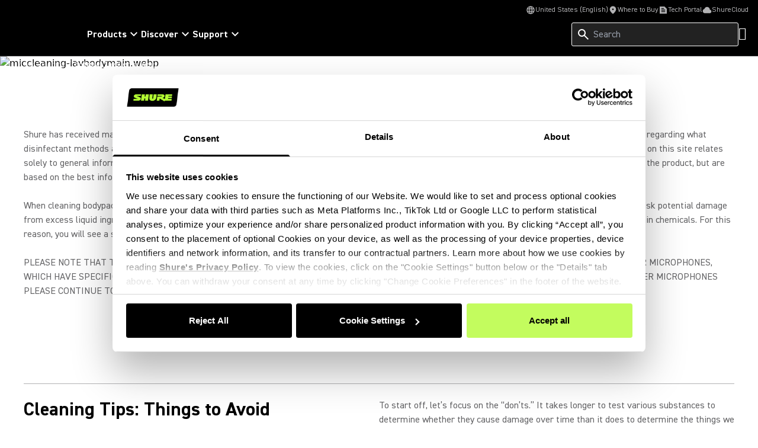

--- FILE ---
content_type: text/html; charset=utf-8
request_url: https://www.shure.com/en-US/support/mic-cleaning/bodypack-lavalier-headset
body_size: 46048
content:
<!DOCTYPE html><html lang="en-US"><head><meta charSet="utf-8"/><meta name="viewport" content="width=device-width"/><title>How should I clean my wireless bodypack transmitters/receivers + lavalier/headworn microphones? - Shure USA</title><link rel="icon" href=""/><link rel="canonical" href="https://www.shure.com/en-us/support/mic-cleaning/bodypack-lavalier-headset"/><meta name="description" content="Shure recommended cleaning techniques for Wireless Bodypack Transmitters and Receivers, as well as Lavalier or Headworn Microphones."/><meta name="keywords" content=""/><meta property="og:title" content=""/><meta name="google-site-verification" content="r76og_Jbt6OAkEtG12iOG5GObZvd06ETfzL2kriJFLc"/><meta property="og:description" content="Shure recommended cleaning techniques for Wireless Bodypack Transmitters and Receivers, as well as Lavalier or Headworn Microphones."/><meta property="og:image" content=""/><meta content="website" property="og:type"/><meta property="og:url" content="https://www.shure.com/en-us/support/mic-cleaning/bodypack-lavalier-headset"/><meta class="swiftype" name="group" data-type="enum" content="General"/><meta class="swiftype" name="language" data-type="enum" content="en-US"/><link rel="stylesheet" href="https://content-files.shure.com/cdn/public/assets/retailSolutions.css"/><link rel="stylesheet" href="https://content-files.shure.com/cdn/public/assets/powerReviews.css"/><script type="text/javascript" id="RetailSoultionScript" defer="">
              window.onRsProductApiClientReady = function (rsProductApiClient) {
                window.Rs.Events.Client = rsProductApiClient;
              }
            </script><script src="https://store.shure.com/rs/js/v3/rs.min.js" class="rsJs" async=""></script><script>
            document.addEventListener('DOMContentLoaded', () => {
              (function(t,e,s,o){var n,a,c;t.SMCX=t.SMCX||[],e.getElementById(o)||(n=e.getElementsByTagName(s),a=n[n.length-1],c=e.createElement(s),c.type="text/javascript",c.async=!0,c.id=o,c.src="https://widget.surveymonkey.com/collect/website/js/tRaiETqnLgj758hTBazgd4xLwA22va5PfWzzV1_2FuLGsstcoF_2FZl6sdVtWFXJTe6n.js",a.parentNode.insertBefore(c,a))})(window,document,"script","smcx-sdk");
            });
          </script><script id="Cookiebot" src="https://consent.cookiebot.com/uc.js" data-cbid="7bc08814-6814-458f-ae17-31b50012288a" type="text/javascript" async="" data-georegions="{&#x27;region&#x27;:&#x27;US-06&#x27;,&#x27;cbid&#x27;:&#x27;662ded62-36b5-4d0f-b463-b3aca6228a6f&#x27;}"></script><script async="" data-cookieconsent="ignore">
              window.dataLayer = window.dataLayer || [];
              function gtag() {
                  dataLayer.push(arguments);
              }
              gtag("consent", "default", {
                  ad_personalization: "denied",
                  ad_storage: "denied",
                  ad_user_data: "denied",
                  analytics_storage: "denied",
                  functionality_storage: "denied",
                  personalization_storage: "denied",
                  security_storage: "granted",
                  wait_for_update: 500,
              });
              gtag("set", "ads_data_redaction", true);
              gtag("set", "url_passthrough", false);
            </script><script>
              if (navigator.globalPrivacyControl === true) {
                window.addEventListener('CookiebotOnDialogDisplay', function() {
                const dialog = document.getElementById('CybotCookiebotDialog');
                  if (dialog) dialog.style.display = 'none';
                });
              }
            </script><link rel="preload" as="image" imageSrcSet="https://shure.widen.net/content/7mb0thfxkj/webp/miccleaning-lavbodymain.webp?position=c&amp;color=ffffffff&amp;quality=80&amp;u=cjisse 16w, https://shure.widen.net/content/7mb0thfxkj/webp/miccleaning-lavbodymain.webp?position=c&amp;color=ffffffff&amp;quality=80&amp;u=cjisse 32w, https://shure.widen.net/content/7mb0thfxkj/webp/miccleaning-lavbodymain.webp?position=c&amp;color=ffffffff&amp;quality=80&amp;u=cjisse 48w, https://shure.widen.net/content/7mb0thfxkj/webp/miccleaning-lavbodymain.webp?position=c&amp;color=ffffffff&amp;quality=80&amp;u=cjisse 64w, https://shure.widen.net/content/7mb0thfxkj/webp/miccleaning-lavbodymain.webp?position=c&amp;color=ffffffff&amp;quality=80&amp;u=cjisse 96w, https://shure.widen.net/content/7mb0thfxkj/webp/miccleaning-lavbodymain.webp?position=c&amp;color=ffffffff&amp;quality=80&amp;u=cjisse 128w, https://shure.widen.net/content/7mb0thfxkj/webp/miccleaning-lavbodymain.webp?position=c&amp;color=ffffffff&amp;quality=80&amp;u=cjisse 256w, https://shure.widen.net/content/7mb0thfxkj/webp/miccleaning-lavbodymain.webp?position=c&amp;color=ffffffff&amp;quality=80&amp;u=cjisse 384w, https://shure.widen.net/content/7mb0thfxkj/webp/miccleaning-lavbodymain.webp?position=c&amp;color=ffffffff&amp;quality=80&amp;u=cjisse 640w, https://shure.widen.net/content/7mb0thfxkj/webp/miccleaning-lavbodymain.webp?position=c&amp;color=ffffffff&amp;quality=80&amp;u=cjisse 750w, https://shure.widen.net/content/7mb0thfxkj/webp/miccleaning-lavbodymain.webp?position=c&amp;color=ffffffff&amp;quality=80&amp;u=cjisse 828w, https://shure.widen.net/content/7mb0thfxkj/webp/miccleaning-lavbodymain.webp?position=c&amp;color=ffffffff&amp;quality=80&amp;u=cjisse 1080w, https://shure.widen.net/content/7mb0thfxkj/webp/miccleaning-lavbodymain.webp?position=c&amp;color=ffffffff&amp;quality=80&amp;u=cjisse 1200w, https://shure.widen.net/content/7mb0thfxkj/webp/miccleaning-lavbodymain.webp?position=c&amp;color=ffffffff&amp;quality=80&amp;u=cjisse 1920w, https://shure.widen.net/content/7mb0thfxkj/webp/miccleaning-lavbodymain.webp?position=c&amp;color=ffffffff&amp;quality=80&amp;u=cjisse 2048w, https://shure.widen.net/content/7mb0thfxkj/webp/miccleaning-lavbodymain.webp?position=c&amp;color=ffffffff&amp;quality=80&amp;u=cjisse 3840w" imageSizes="(min-width: 1520px) 1440px, calc(95vw + 15px)" fetchpriority="high"/><meta name="next-head-count" content="24"/><link rel="preconnect" href="https://fonts.gstatic.com" crossorigin="anonymous"/><link rel="preconnect" href="https://shure.widen.net"/><link rel="preconnect" href="https://previews.us-east-1.widencdn.net"/><link rel="preconnect" href="https://shu-media.cdn-rs.com"/><link rel="preconnect" href="https://sdk.privacy-center.org/"/><link rel="preconnect" href="https://products.shureweb.eu/"/><link rel="preconnect" href="https://store.shure.com/"/><link rel="preload" href="/shureredesign/_next/static/media/13ea1491b8e09cb1-s.p.woff2" as="font" type="font/woff2" crossorigin="anonymous" data-next-font="size-adjust"/><link rel="preload" href="/shureredesign/_next/static/media/b94d07ab269c4947-s.p.woff2" as="font" type="font/woff2" crossorigin="anonymous" data-next-font="size-adjust"/><link rel="preload" href="/shureredesign/_next/static/media/e7addd7e07f5abdd-s.p.woff2" as="font" type="font/woff2" crossorigin="anonymous" data-next-font="size-adjust"/><link rel="preload" href="/shureredesign/_next/static/media/5e0ea1c16cf023ad-s.p.woff2" as="font" type="font/woff2" crossorigin="anonymous" data-next-font="size-adjust"/><link rel="preload" href="/shureredesign/_next/static/media/ac4521837fd6f410-s.p.woff2" as="font" type="font/woff2" crossorigin="anonymous" data-next-font="size-adjust"/><link rel="preload" href="/shureredesign/_next/static/media/2e99afb45a3c5a72-s.p.woff2" as="font" type="font/woff2" crossorigin="anonymous" data-next-font="size-adjust"/><link rel="preload" href="/shureredesign/_next/static/media/f61c9b5458b73e51-s.p.woff2" as="font" type="font/woff2" crossorigin="anonymous" data-next-font="size-adjust"/><link rel="preload" href="/shureredesign/_next/static/media/5ac9ea3a2dc25311-s.p.woff2" as="font" type="font/woff2" crossorigin="anonymous" data-next-font="size-adjust"/><link rel="preload" href="/shureredesign/_next/static/media/947f46d23a6e7f2a-s.p.woff2" as="font" type="font/woff2" crossorigin="anonymous" data-next-font="size-adjust"/><link rel="preload" href="/shureredesign/_next/static/media/b3a3cb4ad1f622ed-s.p.woff2" as="font" type="font/woff2" crossorigin="anonymous" data-next-font="size-adjust"/><link rel="preload" href="/shureredesign/_next/static/media/83d60eff1304f4a3-s.p.woff2" as="font" type="font/woff2" crossorigin="anonymous" data-next-font="size-adjust"/><link rel="preload" href="/shureredesign/_next/static/media/f5167b074956afb8-s.p.woff2" as="font" type="font/woff2" crossorigin="anonymous" data-next-font="size-adjust"/><link rel="preload" href="/shureredesign/_next/static/css/511d745c9f16a243.css" as="style"/><link rel="stylesheet" href="/shureredesign/_next/static/css/511d745c9f16a243.css" data-n-g=""/><link rel="preload" href="/shureredesign/_next/static/css/e3f23e111b874094.css" as="style"/><link rel="stylesheet" href="/shureredesign/_next/static/css/e3f23e111b874094.css" data-n-p=""/><noscript data-n-css=""></noscript><script defer="" nomodule="" src="/shureredesign/_next/static/chunks/polyfills-42372ed130431b0a.js"></script><script src="https://www.youtube.com/iframe_api" defer="" data-nscript="beforeInteractive"></script><script src="/shureredesign/_next/static/chunks/webpack-41273e38712c115f.js" defer=""></script><script src="/shureredesign/_next/static/chunks/framework-5a1e72409cafbd7e.js" defer=""></script><script src="/shureredesign/_next/static/chunks/main-e21ffa462cf08f8a.js" defer=""></script><script src="/shureredesign/_next/static/chunks/pages/_app-e1e62f51d4227668.js" defer=""></script><script src="/shureredesign/_next/static/chunks/7d0bf13e-5b34c1273c0c9a99.js" defer=""></script><script src="/shureredesign/_next/static/chunks/463-7114743255b38ce2.js" defer=""></script><script src="/shureredesign/_next/static/chunks/398-2296d68f94a2aff5.js" defer=""></script><script src="/shureredesign/_next/static/chunks/pages/%5B%5B...path%5D%5D-61603cffd3fa5f73.js" defer=""></script><script src="/shureredesign/_next/static/Slwkyo2LL1LViarb-5wnT/_buildManifest.js" defer=""></script><script src="/shureredesign/_next/static/Slwkyo2LL1LViarb-5wnT/_ssgManifest.js" defer=""></script></head><body><div id="__next"><div class="__variable_dfe3d4 __variable_3f4115 __variable_c9fc00 __variable_87082f __variable_ab0343 __variable_fafeaf __variable_c3a17e __variable_e8d389 __variable_391f82 __variable_02aa0e __variable_a7785d __variable_b2ab40"><noscript><iframe src="https://www.googletagmanager.com/ns.html?id=GTM-KF9M9FJL"
            height="0" width="0" style="display:none;visibility:hidden"></iframe></noscript><div class="prod-mode "><!--$--><!--$--><!--/$--><!--$--><div class="h-[59px] lg:h-auto"><header class="fixed bg-black black border-b border-prismgray-s50 w-full z-[11] lg:relative top-0"><div class="flex flex-col text-white [&amp;_svg]:fill-white max-w-[1440px] mx-auto"><div class="duration-300 absolute -top-full focus-within:top-8 left-1/2 -translate-x-1/2 text-black [&amp;_span_svg]:fill-black z-[13]"><button aria-label="Skip To Content" class="duration-300 rounded d-body-m-bold active:shadow-border disabled:shadow-none inline-flex gap-x-8 items-center cursor-pointer [&amp;_svg]:duration-300 [&amp;_svg]:w-16 [&amp;_svg]:h-20 py-12 pl-16 pr-12 disabled:bg-prismgray-t30 disabled:text-prismgray-s30 active:bg-prismgreen primaryCTA bg-prismgreen lg:hover:bg-prismgreen-s20 [&amp;_svg]:disabled:fill-prismgray-s30" type="button"><span>Skip To Content</span></button></div><div class="hidden lg:block"><ul class="flex flex-col gap-y-8 lg:gap-y-0 lg:flex-row lg:items-center lg:justify-end gap-x-16 px-16 xxl:px-32 pt-8 pb-8 lg:pb-4 border-b border-black lg:border-none"><li><button type="button" class="flex gap-x-4 items-center d-body-s-regular lg:text-prismgray lg:[&amp;_svg]:fill-prismgray [&amp;_svg]:w-16 [&amp;_svg]:h-16"><span><svg xmlns="http://www.w3.org/2000/svg" height="24" viewBox="0 -960 960 960" width="24"><path d="M480-80q-82 0-155-31.5t-127.5-86Q143-252 111.5-325T80-480q0-83 31.5-155.5t86-127Q252-817 325-848.5T480-880q83 0 155.5 31.5t127 86q54.5 54.5 86 127T880-480q0 82-31.5 155t-86 127.5q-54.5 54.5-127 86T480-80Zm0-82q26-36 45-75t31-83H404q12 44 31 83t45 75Zm-104-16q-18-33-31.5-68.5T322-320H204q29 50 72.5 87t99.5 55Zm208 0q56-18 99.5-55t72.5-87H638q-9 38-22.5 73.5T584-178ZM170-400h136q-3-20-4.5-39.5T300-480q0-21 1.5-40.5T306-560H170q-5 20-7.5 39.5T160-480q0 21 2.5 40.5T170-400Zm216 0h188q3-20 4.5-39.5T580-480q0-21-1.5-40.5T574-560H386q-3 20-4.5 39.5T380-480q0 21 1.5 40.5T386-400Zm268 0h136q5-20 7.5-39.5T800-480q0-21-2.5-40.5T790-560H654q3 20 4.5 39.5T660-480q0 21-1.5 40.5T654-400Zm-16-240h118q-29-50-72.5-87T584-782q18 33 31.5 68.5T638-640Zm-234 0h152q-12-44-31-83t-45-75q-26 36-45 75t-31 83Zm-200 0h118q9-38 22.5-73.5T376-782q-56 18-99.5 55T204-640Z"></path></svg></span><div class="flex flex-col items-start"><span>United States (English)</span></div></button></li><li><a target="" class="flex gap-x-4 items-center d-body-s-regular lg:text-prismgray lg:[&amp;_svg]:fill-prismgray [&amp;_svg]:w-16 [&amp;_svg]:h-16 anchorLink" aria-label="Link to /en-US/dealer_locator" href="/en-US/dealer_locator"><span class="flex w-16 h-16"></span><span>Where to Buy</span></a></li><li><a target="_blank" class="flex gap-x-4 items-center d-body-s-regular lg:text-prismgray lg:[&amp;_svg]:fill-prismgray [&amp;_svg]:w-16 [&amp;_svg]:h-16 anchorLink" aria-label="Link to https://techportal.shure.com/en" href="https://techportal.shure.com/en"><span class="flex w-16 h-16"></span><span>Tech Portal</span><span class="sr-only text-white bg-black"> (Opens in a new tab)</span></a></li><li><a target="_blank" class="flex gap-x-4 items-center d-body-s-regular lg:text-prismgray lg:[&amp;_svg]:fill-prismgray [&amp;_svg]:w-16 [&amp;_svg]:h-16 anchorLink" aria-label="Link to https://cloud.shure.com" href="https://cloud.shure.com"><span class="flex w-16 h-16"></span><span>ShureCloud</span><span class="sr-only text-white bg-black"> (Opens in a new tab)</span></a></li></ul></div><div class="section-two"><div class="flex gap-x-40 px-16 pt-16 xxl:px-24 lg:pt-8 pb-16 items-center"><div class="w-[87px] h-16 lg:w-[131px] lg:h-24"></div><div class="hidden lg:block animate-fadeIn fixed lg:static w-screen lg:w-auto left-0 z-[11] bg-prismgray-s60 lg:bg-transparent" style="top:94px;height:auto"><nav class="p-16 lg:p-0"><ul class="flex flex-col lg:flex-row gap-x-24 gap-y-16 lg:gap-y-0 lg:items-center"><li><button class="animate-fadeIn flex items-center gap-x-4 m-headline-s-bold lg:d-body-m-bold lg:hover:text-prismgreen [&amp;_svg]:-rotate-90 lg:[&amp;_svg]:rotate-0 lg:[&amp;_svg]:hover:rotate-180 lg:[&amp;_span_svg]:hover:fill-prismgreen" type="button"><span>Products</span><span><svg xmlns="http://www.w3.org/2000/svg" height="24" viewBox="0 -960 960 960" width="24"><path d="M480-345 240-585l56-56 184 184 184-184 56 56-240 240Z"></path></svg></span></button></li><li><button class="animate-fadeIn flex items-center gap-x-4 m-headline-s-bold lg:d-body-m-bold lg:hover:text-prismgreen [&amp;_svg]:-rotate-90 lg:[&amp;_svg]:rotate-0 lg:[&amp;_svg]:hover:rotate-180 lg:[&amp;_span_svg]:hover:fill-prismgreen" type="button"><span>Discover</span><span><svg xmlns="http://www.w3.org/2000/svg" height="24" viewBox="0 -960 960 960" width="24"><path d="M480-345 240-585l56-56 184 184 184-184 56 56-240 240Z"></path></svg></span></button></li><li><button class="animate-fadeIn flex items-center gap-x-4 m-headline-s-bold lg:d-body-m-bold lg:hover:text-prismgreen [&amp;_svg]:-rotate-90 lg:[&amp;_svg]:rotate-0 lg:[&amp;_svg]:hover:rotate-180 lg:[&amp;_span_svg]:hover:fill-prismgreen" type="button"><span>Support</span><span><svg xmlns="http://www.w3.org/2000/svg" height="24" viewBox="0 -960 960 960" width="24"><path d="M480-345 240-585l56-56 184 184 184-184 56 56-240 240Z"></path></svg></span></button></li></ul></nav></div><div class="flex gap-x-16 lg:gap-x-24 items-center ml-auto [&amp;_svg]:fill-white"><div class="hidden lg:block animate-fadeIn fixed lg:static w-screen lg:w-auto left-0 z-[11] bg-prismgray-s60 lg:bg-transparent p-16 lg:p-0" style="top:94px;height:auto"><div class="relative lg:min-h-40"><div class="globalSearchHeaderWrapper [&amp;_.sui-layout-main-header]:mb-0"><div class="flex flex-col justify-start"><div class="relative w-full"><div class="sui-search-box"><div class="sui-search-box__wrapper w-full"><input type="text" placeholder="Search" aria-label="Search" class="sui-search-box__text-input caret-prismgreen !h-[40px] bg-black lg:bg-prismgray-s60" value=""/></div><input id="header-search-form" type="submit" aria-label="Search icon" class="button sui-search-box__submit" value="Search"/></div><span class="absolute top-8 !top-1/2 -translate-y-1/2 left-8 [&amp;_svg]:w-24 [&amp;_svg]:h-24 [&amp;_svg]:fill-white"><svg xmlns="http://www.w3.org/2000/svg" height="24" viewBox="0 -960 960 960" width="24"><path d="M784-120 532-372q-30 24-69 38t-83 14q-109 0-184.5-75.5T120-580q0-109 75.5-184.5T380-840q109 0 184.5 75.5T640-580q0 44-14 83t-38 69l252 252-56 56ZM380-400q75 0 127.5-52.5T560-580q0-75-52.5-127.5T380-760q-75 0-127.5 52.5T200-580q0 75 52.5 127.5T380-400Z"></path></svg></span><div id="globalSearchSuggestions" class="sui-search-box__autocomplete-container absolute w-full bg-prismgray-t70 z-10 py-24 px-16 hidden"><div class="flex items-baseline flex-col gap-y-24"><div><div class="text-black m-label-s uppercase mb-16">Top Product Matches</div><div class="text-black d-body-m-regular">No Product</div></div><div><div class="text-black m-label-s uppercase mb-16">Top Document Matches</div><div class="text-black d-body-m-regular">No Product</div></div><div class="d-body-m-bold flex flex-row w-full justify-center "><a class="duration-300 rounded d-body-m-bold active:shadow-border disabled:shadow-none inline-flex gap-x-8 items-center cursor-pointer [&amp;_svg]:w-16 [&amp;_svg]:h-20 py-12 pl-16 pr-12 disabled:bg-prismgray-t30 disabled:text-prismgray-s30 active:bg-prismgreen bg-black text-white hover:bg-prismgreen hover:text-black focus-visible:bg-prismgreen focus-visible:text-black active:text-black [&amp;_svg]:!fill-prismgreen [&amp;_svg]:hover:!fill-black [&amp;_svg]:focus-visible:!fill-black [&amp;_svg]:disabled:fill-prismgray-s30 w-full justify-center" href="/en-US/Search?q="><span>View All Matches</span></a></div></div></div></div></div></div></div></div><span class="block w-32 h-[28px]"></span></div></div></div><div class="fixed top-0 right-0 w-full h-full duration-200 -z-[1] bg-black/0 hidden" id="langModal" aria-hidden="true"><div class="flex flex-col gap-y-16 relative bg-white p-40 shadow-[0_2px_4px_rgba(0,0,0,0.2)] h-screen max-w-[500px] -translate-x-full duration-300 text-black [&amp;_span_svg]:fill-black closing"><div class="flex justify-between items-center pb-24 border-b border-black"><span class="d-headline-s-bold">Choose Your Country</span><button type="button" aria-label="close model" class="ml-16" tabindex="-1"></button></div><div class="modal-content h-full"></div></div></div></div></header></div><!--/$--><!--/$--><main class="relative" id="main-content" tabindex="-1"><!--$--><!--$--><nav><div class="w-full pl-[10px] container-max mx-auto capitalize absolute top-0 left-1/2 -translate-x-1/2 z-[3]"><div class="inline-flex"></div><div class="inline-flex"><button type="button" class="d-body-s-regular group"><span class="px-[6px] opacity-50 text-white">...</span><span class="opacity-50 text-white">/</span></button></div><div class="inline-flex"><a class="d-body-s-regular group anchorLink" aria-label="Link to /en-US/support/mic-cleaning" href="/en-US/support/mic-cleaning"><span class="group-hover:underline group-hover:underline-offset-4 group-hover:opacity-100 opacity-50 text-white px-[6px] transition duration-300 ease-in-out">Mic Cleaning</span><span class="opacity-50 text-white">/</span></a></div><span class="d-body-s-regular pl-[6px] underline underline-offset-4 text-white"><span>Bodypack Lavalier Headset</span></span></div></nav><!--/$--><!--/$--><div class="relative overflow-hidden"><!--$--><div class="container-spacing container-max"><div class="flex flex-col relative container-spacing"><div class="flex w-full relative max-h-[616px] aspect-hero [&amp;_img]:object-cover [&amp;_.heroCarouselButton_svg]:fill-white"><img alt="miccleaning-lavbodymain.webp" fetchpriority="high" decoding="async" data-nimg="fill" style="position:absolute;height:100%;width:100%;left:0;top:0;right:0;bottom:0;color:transparent" sizes="(min-width: 1520px) 1440px, calc(95vw + 15px)" srcSet="https://shure.widen.net/content/7mb0thfxkj/webp/miccleaning-lavbodymain.webp?position=c&amp;color=ffffffff&amp;quality=80&amp;u=cjisse 16w, https://shure.widen.net/content/7mb0thfxkj/webp/miccleaning-lavbodymain.webp?position=c&amp;color=ffffffff&amp;quality=80&amp;u=cjisse 32w, https://shure.widen.net/content/7mb0thfxkj/webp/miccleaning-lavbodymain.webp?position=c&amp;color=ffffffff&amp;quality=80&amp;u=cjisse 48w, https://shure.widen.net/content/7mb0thfxkj/webp/miccleaning-lavbodymain.webp?position=c&amp;color=ffffffff&amp;quality=80&amp;u=cjisse 64w, https://shure.widen.net/content/7mb0thfxkj/webp/miccleaning-lavbodymain.webp?position=c&amp;color=ffffffff&amp;quality=80&amp;u=cjisse 96w, https://shure.widen.net/content/7mb0thfxkj/webp/miccleaning-lavbodymain.webp?position=c&amp;color=ffffffff&amp;quality=80&amp;u=cjisse 128w, https://shure.widen.net/content/7mb0thfxkj/webp/miccleaning-lavbodymain.webp?position=c&amp;color=ffffffff&amp;quality=80&amp;u=cjisse 256w, https://shure.widen.net/content/7mb0thfxkj/webp/miccleaning-lavbodymain.webp?position=c&amp;color=ffffffff&amp;quality=80&amp;u=cjisse 384w, https://shure.widen.net/content/7mb0thfxkj/webp/miccleaning-lavbodymain.webp?position=c&amp;color=ffffffff&amp;quality=80&amp;u=cjisse 640w, https://shure.widen.net/content/7mb0thfxkj/webp/miccleaning-lavbodymain.webp?position=c&amp;color=ffffffff&amp;quality=80&amp;u=cjisse 750w, https://shure.widen.net/content/7mb0thfxkj/webp/miccleaning-lavbodymain.webp?position=c&amp;color=ffffffff&amp;quality=80&amp;u=cjisse 828w, https://shure.widen.net/content/7mb0thfxkj/webp/miccleaning-lavbodymain.webp?position=c&amp;color=ffffffff&amp;quality=80&amp;u=cjisse 1080w, https://shure.widen.net/content/7mb0thfxkj/webp/miccleaning-lavbodymain.webp?position=c&amp;color=ffffffff&amp;quality=80&amp;u=cjisse 1200w, https://shure.widen.net/content/7mb0thfxkj/webp/miccleaning-lavbodymain.webp?position=c&amp;color=ffffffff&amp;quality=80&amp;u=cjisse 1920w, https://shure.widen.net/content/7mb0thfxkj/webp/miccleaning-lavbodymain.webp?position=c&amp;color=ffffffff&amp;quality=80&amp;u=cjisse 2048w, https://shure.widen.net/content/7mb0thfxkj/webp/miccleaning-lavbodymain.webp?position=c&amp;color=ffffffff&amp;quality=80&amp;u=cjisse 3840w" src="https://shure.widen.net/content/7mb0thfxkj/webp/miccleaning-lavbodymain.webp?position=c&amp;color=ffffffff&amp;quality=80&amp;u=cjisse"/></div><div class="flex lg:absolute lg:w-full lg:h-full lg:items-center overflow-hidden"><div class="container grid grid-cols-12 gap-x-24 gap-y-8 mt-16 md:mt-20"><span class="col-span-full m-label-s md:d-label-s uppercase lg:col-span-6 lg:col-start-1 text-white">HOW TO CLEAN</span><div class="col-span-full flex-col gap-y-8 flex w-full gap-x-24 md:flex-row lg:col-start-1 lg:flex-col lg:col-span-6"><div class="flex flex-col gap-y-8 justify-start w-full"><h1 class="m-display-m md:d-display-m uppercase break-words lg:break-normal text-white [&amp;_span]:!text-prismgreen [&amp;_span]:font-OstrichProperInlineOpen [&amp;_span]:tracking-[5px] !font-normal">Wireless Bodypack Transmitters/Receivers + Lavalier/Headworn Microphones</h1></div><div class="flex flex-col gap-y-8 w-full justify-start"><div class="flex flex-col md:flex-row items-start md:items-center gap-16 md:gap-24 flex-wrap mt-16 md:mt-0"></div></div></div></div></div></div></div><!--/$--><!--$--><div class="container-spacing container-max"><div class="ContentBlock"><div class="container contentBlock mx-auto"></div><div class="mx-auto"><div class="rich-text"><div class="contentDescription d-body-m-regular text-prismgray-s30"><p>Shure has received many requests for recommendations on the best ways to clean and disinfect our products. Please note that Shure cannot provide advice regarding what disinfectant methods are effective against the Covid-19 virus; any such question should be directed to appropriate disease control experts.&nbsp;The information on this site relates solely to general information for cleaning methods for microphones.&nbsp;Please note that the observations below do not imply any guarantee against damage to the product, but are based on the best information we have at this time.</p><p>When cleaning bodypack transmitters and receivers, and lavalier microphones, there are two main considerations to keep in mind. Typically, most lavaliers risk potential damage from excess liquid ingress but can tolerate a variety of chemicals. Conversely, bodypacks are fairly resistant to liquid ingress but can react poorly with certain chemicals. For this reason, you will see a shorter list of chemicals recommended for cleaning bodypacks than for lavaliers.&nbsp;</p><p>PLEASE NOTE THAT THE FOLLOWING INFORMATION DOES NOT APPLY TO AXIENT DIGITAL MICRO BODYPACK TRANSMITTERS OR TWINPLEX LAVALIER MICROPHONES, WHICH HAVE SPECIFIC CONSIDERATIONS. FOR INFORMATION ON CLEANING AXIENT DIGITAL MICRO BODYPACK TRANSMITTERS OR TWINPLEX LAVALIER MICROPHONES PLEASE CONTINUE TO SCROLL DOWN THE PAGE.</p></div></div></div></div></div><!--/$--><!--$--><div class="container-spacing container-max"><div class="container"><div class="flex gap-x-24 gap-y-8 items-start justify-start flex-wrap md:flex-nowrap mb-16 md:mb-24 border-t border-t-prismgray [&amp;_.noDescription]:md:items-end pt-16 md:pt-24"><h2 class="w-full m-headline-s-bold md:d-headline-s-bold">Cleaning Tips: Things to Avoid</h2><div class="flex flex-col gap-y-8 w-full"><div class="rich-text"><div class="d-body-m-regular text-prismgray-s30"><p>To start off, let’s focus on the “don’ts.” It takes longer to test various substances to determine whether they cause damage over time than it does to determine the things we definitely know should be avoided. So while we continue our testing, here are a few general things to keep in mind:&nbsp;</p></div></div><div class="flex"><div></div></div></div></div><div class="flex flex-wrap gap-16 md:gap-24 justify-start"><div class="card-wrapper empty:hidden flex min-w-full md:min-w-[calc(33.33%-16px)] lg:min-w-[calc(25%-18px)] md:max-w-[calc(50%-12px)] flex-0 [&amp;_.imageWrapper]:aspect-picture [&amp;_.contentWrapper]:px-24"><!--$--><div class="flex flex-col justify-start items-center rounded animate-fadeIn flex-grow h-full duration-300 [&amp;_*]:duration-300 relative bg-prismgray-t70 [&amp;_.tertiaryCTA]:lg:hover:before:bg-transparent [&amp;_.tertiaryCTA]:lg:hover:bg-prismgreen [&amp;_.tertiaryCTA]:lg:hover:border-prismgreen [&amp;_.primaryCTA]:lg:hover:bg-prismgreen [&amp;_.primaryCTA]:lg:hover:text-black [&amp;_.primaryCTA_svg]:lg:hover:fill-black lg:hover:bg-unset"><div class="flex md:flex-col flex-grow w-full"><div class="flex contentWrapper flex-col p-32 gap-y-8 flex-grow w-full text-center items-center py-40 px-32"><h3 class="cardTitle d-body-l-bold">Bleach</h3><div class="rich-text"><div class="cardDescription d-body-m-regular text-prismgray-s30 w-full h-full flex-col flex"><p>No bleach cleaning products</p></div></div><div class=""></div></div></div></div><!--/$--></div><div class="card-wrapper empty:hidden flex min-w-full md:min-w-[calc(33.33%-16px)] lg:min-w-[calc(25%-18px)] md:max-w-[calc(50%-12px)] flex-0 [&amp;_.imageWrapper]:aspect-picture [&amp;_.contentWrapper]:px-24"><!--$--><div class="flex flex-col justify-start items-center rounded animate-fadeIn flex-grow h-full duration-300 [&amp;_*]:duration-300 relative bg-prismgray-t70 [&amp;_.tertiaryCTA]:lg:hover:before:bg-transparent [&amp;_.tertiaryCTA]:lg:hover:bg-prismgreen [&amp;_.tertiaryCTA]:lg:hover:border-prismgreen [&amp;_.primaryCTA]:lg:hover:bg-prismgreen [&amp;_.primaryCTA]:lg:hover:text-black [&amp;_.primaryCTA_svg]:lg:hover:fill-black lg:hover:bg-unset"><div class="flex md:flex-col flex-grow w-full"><div class="flex contentWrapper flex-col p-32 gap-y-8 flex-grow w-full text-center items-center py-40 px-32"><h3 class="cardTitle d-body-l-bold">Rubbing Alcohol</h3><div class="rich-text"><div class="cardDescription d-body-m-regular text-prismgray-s30 w-full h-full flex-col flex"><p>No rubbing alcohol (Isopropyl Alcohol) on clear plastic parts</p></div></div><div class=""></div></div></div></div><!--/$--></div><div class="card-wrapper empty:hidden flex min-w-full md:min-w-[calc(33.33%-16px)] lg:min-w-[calc(25%-18px)] md:max-w-[calc(50%-12px)] flex-0 [&amp;_.imageWrapper]:aspect-picture [&amp;_.contentWrapper]:px-24"><!--$--><div class="flex flex-col justify-start items-center rounded animate-fadeIn flex-grow h-full duration-300 [&amp;_*]:duration-300 relative bg-prismgray-t70 [&amp;_.tertiaryCTA]:lg:hover:before:bg-transparent [&amp;_.tertiaryCTA]:lg:hover:bg-prismgreen [&amp;_.tertiaryCTA]:lg:hover:border-prismgreen [&amp;_.primaryCTA]:lg:hover:bg-prismgreen [&amp;_.primaryCTA]:lg:hover:text-black [&amp;_.primaryCTA_svg]:lg:hover:fill-black lg:hover:bg-unset"><div class="flex md:flex-col flex-grow w-full"><div class="flex contentWrapper flex-col p-32 gap-y-8 flex-grow w-full text-center items-center py-40 px-32"><h3 class="cardTitle d-body-l-bold">Hand Sanitizers</h3><div class="rich-text"><div class="cardDescription d-body-m-regular text-prismgray-s30 w-full h-full flex-col flex"><p>Do not use hand sanitizers to clean Shure products</p></div></div><div class=""></div></div></div></div><!--/$--></div><div class="card-wrapper empty:hidden flex min-w-full md:min-w-[calc(33.33%-16px)] lg:min-w-[calc(25%-18px)] md:max-w-[calc(50%-12px)] flex-0 [&amp;_.imageWrapper]:aspect-picture [&amp;_.contentWrapper]:px-24"><!--$--><div class="flex flex-col justify-start items-center rounded animate-fadeIn flex-grow h-full duration-300 [&amp;_*]:duration-300 relative bg-prismgray-t70 [&amp;_.tertiaryCTA]:lg:hover:before:bg-transparent [&amp;_.tertiaryCTA]:lg:hover:bg-prismgreen [&amp;_.tertiaryCTA]:lg:hover:border-prismgreen [&amp;_.primaryCTA]:lg:hover:bg-prismgreen [&amp;_.primaryCTA]:lg:hover:text-black [&amp;_.primaryCTA_svg]:lg:hover:fill-black lg:hover:bg-unset"><div class="flex md:flex-col flex-grow w-full"><div class="flex contentWrapper flex-col p-32 gap-y-8 flex-grow w-full text-center items-center py-40 px-32"><h3 class="cardTitle d-body-l-bold">Abrasive Tools</h3><div class="rich-text"><div class="cardDescription d-body-m-regular text-prismgray-s30 w-full h-full flex-col flex"><p>No abrasive cleaning tools (I.E. scrub brush, scouring pad)</p></div></div><div class=""></div></div></div></div><!--/$--></div><div class="card-wrapper empty:hidden flex min-w-full md:min-w-[calc(33.33%-16px)] lg:min-w-[calc(25%-18px)] md:max-w-[calc(50%-12px)] flex-0 [&amp;_.imageWrapper]:aspect-picture [&amp;_.contentWrapper]:px-24"><!--$--><div class="flex flex-col justify-start items-center rounded animate-fadeIn flex-grow h-full duration-300 [&amp;_*]:duration-300 relative bg-prismgray-t70 [&amp;_.tertiaryCTA]:lg:hover:before:bg-transparent [&amp;_.tertiaryCTA]:lg:hover:bg-prismgreen [&amp;_.tertiaryCTA]:lg:hover:border-prismgreen [&amp;_.primaryCTA]:lg:hover:bg-prismgreen [&amp;_.primaryCTA]:lg:hover:text-black [&amp;_.primaryCTA_svg]:lg:hover:fill-black lg:hover:bg-unset"><div class="flex md:flex-col flex-grow w-full"><div class="flex contentWrapper flex-col p-32 gap-y-8 flex-grow w-full text-center items-center py-40 px-32"><h3 class="cardTitle d-body-l-bold">Liquids</h3><div class="rich-text"><div class="cardDescription d-body-m-regular text-prismgray-s30 w-full h-full flex-col flex"><p>Do not saturate products with liquid</p></div></div><div class=""></div></div></div></div><!--/$--></div><div class="card-wrapper empty:hidden flex min-w-full md:min-w-[calc(33.33%-16px)] lg:min-w-[calc(25%-18px)] md:max-w-[calc(50%-12px)] flex-0 [&amp;_.imageWrapper]:aspect-picture [&amp;_.contentWrapper]:px-24"><!--$--><div class="flex flex-col justify-start items-center rounded animate-fadeIn flex-grow h-full duration-300 [&amp;_*]:duration-300 relative bg-prismgray-t70 [&amp;_.tertiaryCTA]:lg:hover:before:bg-transparent [&amp;_.tertiaryCTA]:lg:hover:bg-prismgreen [&amp;_.tertiaryCTA]:lg:hover:border-prismgreen [&amp;_.primaryCTA]:lg:hover:bg-prismgreen [&amp;_.primaryCTA]:lg:hover:text-black [&amp;_.primaryCTA_svg]:lg:hover:fill-black lg:hover:bg-unset"><div class="flex md:flex-col flex-grow w-full"><div class="flex contentWrapper flex-col p-32 gap-y-8 flex-grow w-full text-center items-center py-40 px-32"><h3 class="cardTitle d-body-l-bold">Remove Grille/Windscreen</h3><div class="rich-text"><div class="cardDescription d-body-m-regular text-prismgray-s30 w-full h-full flex-col flex"><p>Remove grille/windscreen for cleaning. Do not clean on element itself.</p></div></div><div class=""></div></div></div></div><!--/$--></div></div></div></div><!--/$--><!--$--><div class="container-spacing container-max"><div class="container"><div class="flex gap-x-24 gap-y-8 items-start justify-start flex-wrap md:flex-nowrap mb-16 md:mb-24 border-t border-t-prismgray [&amp;_.noDescription]:md:items-end pt-16 md:pt-24"><h2 class="w-full m-headline-s-bold md:d-headline-s-bold">Cleaning Bodypacks</h2><div class="flex flex-col gap-y-8 w-full noDescription"><div class="flex"><div></div></div></div></div><div class="flex w-full h-full relative [&amp;_.sectionMediaYoutube]:aspect-hero"><img alt="miccleaning-bodypack.webp" loading="lazy" width="0" height="0" decoding="async" data-nimg="1" class="object-cover w-full h-auto" style="color:transparent" srcSet="https://shure.widen.net/content/ohmuurqxum/webp/miccleaning-bodypack.webp?position=c&amp;amp;color=ffffffff&amp;amp;quality=80&amp;amp;u=cjisse 1x" src="https://shure.widen.net/content/ohmuurqxum/webp/miccleaning-bodypack.webp?position=c&amp;amp;color=ffffffff&amp;amp;quality=80&amp;amp;u=cjisse"/></div></div></div><!--/$--><!--$--><div class="container-spacing container-max"><div class="ContentBlock"><div class="container contentBlock mx-auto max-w-[620px]"></div><div class="mx-auto max-w-[588px]"><div class="rich-text"><div class="contentDescription d-body-m-regular text-prismgray-s30"><ol><li>Remove the lavalier mic, headset, or earphones and clean separately. Antennas should be left in place.</li><li>Be sure to power down the transmitter and remove the battery before cleaning.</li><li>Re-close the battery door. This will help minimize ingress of cleaning agents into the bodypack.</li><li class="rte-indent-1">We have tested the following cleaning agents:</li></ol><ul><li class="rte-indent-1">Mild soapy water (such as liquid dish soap), which is then removed with a clean, damp cloth.</li><li class="rte-indent-1">Clorox® Disinfecting Wipes</li><li class="rte-indent-1">Isopropyl Alcohol</li></ul><ol start="5"><li>Do not use abrasive cleaning tools as they can scratch the product. Instead, use a clean cloth or soft-bristled toothbrush. Use a minimal amount of cleaner - do not saturate the product.</li><li>Once the cleaning of the external surface is complete, pat dry with a soft cloth.</li><li>Open the battery door to inspect the battery area for any damp spots, and pat dry. Set aside, with the battery door open, and allow to dry fully.</li><li>We do not recommend cleaning the inside of the battery compartment. To help ensure a clean external surface, be sure to follow the guidance of appropriate health authorities regarding handwashing and/or personal protective equipment such as sterile gloves.</li></ol></div></div></div></div></div><!--/$--><!--$--><div class="container-spacing container-max"><div class="container"><div class="flex gap-x-24 gap-y-8 items-start justify-start flex-wrap md:flex-nowrap mb-16 md:mb-24 border-t border-t-prismgray [&amp;_.noDescription]:md:items-end pt-16 md:pt-24"><h2 class="w-full m-headline-s-bold md:d-headline-s-bold">Cleaning Lavaliers &amp; Headsets</h2><div class="flex flex-col gap-y-8 w-full noDescription"><div class="flex"><div></div></div></div></div><div class="flex w-full h-full relative [&amp;_.sectionMediaYoutube]:aspect-hero"><img alt="miccleaning-lav.webp" loading="lazy" width="0" height="0" decoding="async" data-nimg="1" class="object-cover w-full h-auto" style="color:transparent" srcSet="https://shure.widen.net/content/t017eaaia3/webp/miccleaning-lav.webp?position=c&amp;amp;color=ffffffff&amp;amp;quality=80&amp;amp;u=cjisse 1x" src="https://shure.widen.net/content/t017eaaia3/webp/miccleaning-lav.webp?position=c&amp;amp;color=ffffffff&amp;amp;quality=80&amp;amp;u=cjisse"/></div></div></div><!--/$--><!--$--><div class="container-spacing container-max"><div class="ContentBlock"><div class="container contentBlock mx-auto max-w-[620px]"></div><div class="mx-auto max-w-[588px]"><div class="rich-text"><div class="contentDescription d-body-m-regular text-prismgray-s30"><ol><li>Leave any grilles or caps on the lavalier microphone. Remove any external windscreens that may be present.</li><li>We have tested the following cleaning agents:&nbsp;</li></ol><ul><li class="rte-indent-1">Mild soapy water (such as liquid dish soap), which is then removed with a clean, damp cloth</li><li class="rte-indent-1">Clorox® Disinfecting Wipes</li><li class="rte-indent-1">Isopropyl Alcohol</li><li class="rte-indent-1">Hydrogen Peroxide</li><li class="rte-indent-1">Lysol® Disinfectant Spray</li></ul><ol start="3"><li>Use a minimal amount of cleaner - do not saturate the product. Apply cleaners with a clean cloth. When cleaning, avoid getting any moisture on the microphone element itself. Do not apply cleaning agents to the microphone capsule directly. For this reason, we highly recommend using a windscreen on the microphone that can easily be cleaned or, better yet, replaced.&nbsp;</li><li>For standard lavaliers: Hold the microphone upward toward the ceiling with the cable hanging down so that any excess liquid will flow away from the microphone element. Start just below the microphone element and move down the length of the cable as you apply the cleaning agent.</li><li>For headset microphones: To control the flow of liquid cleaners, clean headsets in sections. First, wipe on the cleaner in the area between the microphone element and the headband. Wipe this section dry. Next move to the headband section, apply the cleaner and dry in the same manner. Finally, wipe the length of the cable.</li><li>Rinse the removable external windscreen with warm water or hydrogen peroxide only. Since they tend to act like a sponge, avoid soap or liquid detergents as they will be impossible to rinse fully. Isopropyl alcohol and Lysol disinfectant spray will cause color to leech from the windscreen. Clean replacements are the best solution!</li><li>Remove excess water from the windscreen.</li><li>Allow both the windscreen and lavalier to dry separately and completely before using.</li></ol></div></div></div></div></div><!--/$--><!--$--><div class="container-spacing container-max"><div class="container"><div class="flex gap-x-24 gap-y-8 items-start justify-start flex-wrap md:flex-nowrap mb-16 md:mb-24 border-t border-t-prismgray [&amp;_.noDescription]:md:items-end pt-16 md:pt-24"><h2 class="w-full m-headline-s-bold md:d-headline-s-bold">Cleaning the Shure ADX1M Micro Bodypack Transmitter and TwinPlex Microphones</h2><div class="flex flex-col gap-y-8 w-full noDescription"><div class="flex"><div></div></div></div></div><div class="flex w-full h-full relative [&amp;_.sectionMediaYoutube]:aspect-hero"><img alt="ADX1M_Cleaning_Still-No-Graphics.webp" loading="lazy" width="0" height="0" decoding="async" data-nimg="1" class="object-cover w-full h-auto" style="color:transparent" srcSet="https://shure.widen.net/content/zk0v2zox0g/webp/ADX1M_Cleaning_Still-No-Graphics.webp?position=c&amp;amp;color=ffffffff&amp;amp;quality=80&amp;amp;u=cjisse 1x" src="https://shure.widen.net/content/zk0v2zox0g/webp/ADX1M_Cleaning_Still-No-Graphics.webp?position=c&amp;amp;color=ffffffff&amp;amp;quality=80&amp;amp;u=cjisse"/></div></div></div><!--/$--><!--$--><div class="container-spacing container-max"><div class="ContentBlock"><div class="container contentBlock mx-auto max-w-[620px]"></div><div class="mx-auto max-w-[588px]"><div class="rich-text"><div class="contentDescription d-body-m-regular text-prismgray-s30"><p><em>Note: The following information only applies to the Shure ADXM1 Micro Bodypack Transmitters.&nbsp;For cleaning information for other Shure bodypacks, please see above.</em></p><ol><li>Remove the lavalier mic or headset by unplugging it from the bodypack, and clean separately.</li><li>Be sure to power down the bodypack and remove the battery before cleaning.</li><li>Note that, unlike most bodypacks, there is no battery door. As such, there are some important differences for cleaning the battery compartment since it is exposed upon removal of the battery pack:</li></ol><ul><li>Use extra care when cleaning the battery compartment, using as little liquid solution as possible. To avoid potential damage to the battery contacts, we recommend air-drying as opposed to hand-drying. Therefore, some amount of additional drying time may be necessary.</li><li>Be extremely cautious when cleaning near the four spring-loaded battery contacts. It is best to avoid touching them entirely to prevent damage.</li><li>Water-based cleaning solutions may remove the “ink” on the label inside the battery compartment; and abrasive tools will exacerbate the problem. The cleaners recommended below have been found to have the least impact on the label ink. We highly recommend recording any critical information on the label before cleaning.</li></ul><ol start="4"><li>The following cleaning agents have been tested by Shure:</li></ol><ul><li class="rte-indent-1">Clorox® Disinfecting Wipes</li><li class="rte-indent-1">Isopropyl Alcohol</li></ul><ol start="5"><li>Do not use abrasive cleaning tools as they can scratch the product. Instead use a clean cloth with a minimal amount of cleaner - do not saturate the product.</li><li>After applying the cleaning agent to the external surfaces, pat dry with a soft cloth. Again, take care and avoid touching the battery contacts when drying the battery compartment as described above.&nbsp;Set the cleaned product aside and allow to dry fully before reinstalling a clean battery pack.</li><li>Separately clean the battery pack using the minimal amount of cleaner possible, and dry immediately, using caution around the battery contact area. Set the clean battery pack aside and allow to dry fully before reinstalling it into the bodypack. If possible, consider using a spare battery, or different batteries for different users, instead of repeated cleaning.</li></ol><p><em>Note: The following information only applies to Shure TwinPlex Microphones.&nbsp;For cleaning information for other Shure microphones, please see the recommendations above.</em></p></div></div></div></div></div><!--/$--><!--$--><div class="container-spacing container-max"><div class="container"><div class="flex w-full h-full relative [&amp;_.sectionMediaYoutube]:aspect-hero"><img alt="TwinPlex.webp" loading="lazy" width="0" height="0" decoding="async" data-nimg="1" class="object-cover w-full h-auto" style="color:transparent" srcSet="https://shure.widen.net/content/ij1zjwi5cs/webp/TwinPlex.webp?position=c&amp;amp;color=ffffffff&amp;amp;quality=80&amp;amp;u=cjisse 1x" src="https://shure.widen.net/content/ij1zjwi5cs/webp/TwinPlex.webp?position=c&amp;amp;color=ffffffff&amp;amp;quality=80&amp;amp;u=cjisse"/></div></div></div><!--/$--><!--$--><div class="container-spacing container-max"><div class="ContentBlock"><div class="container contentBlock mx-auto max-w-[620px]"></div><div class="mx-auto max-w-[588px]"><div class="rich-text"><div class="contentDescription d-body-m-regular text-prismgray-s30"><p>TwinPlex is designed for maximum sweat resistance, which not only provides superb durability during normal use, but helps with consideration to cleaning as well. Not only is TwinPlex resistant to most liquids but also stands up well to many common chemical cleaners. In the lab setting, we found it very difficult to damage this product. While we cannot evaluate all cleaners available on the market, the following common cleaners were tested with TwinPlex and showed no indication of adverse effects. Choose one that is convenient for you:&nbsp;</p><ul><li>Mild soapy water (such as liquid dish soap)&nbsp;</li><li>Clorox Disinfecting Wipes&nbsp;</li><li>Lysol Disinfectant Spray&nbsp;</li><li>Isopropyl alcohol&nbsp;</li><li>Hydrogen peroxide&nbsp;&nbsp;</li></ul><p>Steps for cleaning TwinPlex:&nbsp;</p><ol><li>Detach the microphone from the bodypack transmitter (or preamp if using it in a wired configuration).&nbsp;</li><li>Remove any clips or accessories and clean them separately.&nbsp;</li><li>Remove any external widescreens, if present. While TwinPlex itself is resistant to chemicals, dye in the windscreen can be leached or discolored in the presence of alcohols such as Isopropyl alcohol or ethanol. Instead, rinse the windscreen with hydrogen peroxide and set aside to dry separately.&nbsp;</li><li>While TwinPlex is very durable, you can help preserve the superhydrophobic coating by taking care when cleaning the microphone element. Unlike most microphones, you can clean the microphone element directly, but please leave one of the frequency caps that covers the mic ON while cleaning.&nbsp;Also, avoid the use of abrasive cleaning tools. Application using a soft cloth works best.&nbsp;</li><li>The easiest way to apply cleaning solution is to either:&nbsp;</li></ol><ul><li class="rte-indent-1">Spray the cleaner onto the product with the cable wrapped into a coil, or&nbsp;</li><li class="rte-indent-1">Apply the cleaner along the length of the microphone using a cloth, wipe, or sponge.&nbsp;</li><li class="rte-indent-1"><em>We do not recommend submerging the product in liquid</em>.&nbsp;</li></ul><ol start="6"><li>Dry the microphone by wiping the length of the cable with a clean, dry cloth.&nbsp;</li><li>The microphone is ready to use immediately following cleaning.&nbsp;&nbsp;</li></ol></div></div></div></div></div><!--/$--><!--$--><div class="container-spacing container-max"><div class="container"><div class="flex flex-col lg:flex-row gap-x-24"><div class="w-full aspect-hero [&amp;_lite-youtube]:w-full [&amp;_lite-youtube]:h-full [&amp;_lite-youtube]:max-w-none"><div class="relative w-full h-full youtubeVideo video-wrapper"><div class="iframe-container lite-youtube h-full youtube-video"><iframe src="" data-cookiebot-src="https://www.youtube.com/embed/rek4c0xZxYE?autoplay=0&amp;mute=1&amp;rel=0&amp;cc_load_policy=1&amp;enablejsapi=1" data-cookieconsent="marketing" allow="accelerometer; autoplay; clipboard-write; encrypted-media; gyroscope; picture-in-picture" allowfullscreen="" title="Video" data-loader="youtube" width="100%" height="100%" id=""></iframe><div class="custom-thumbnail video-consent-overlay video-consent-overlay flex flex-col justify-center items-center absolute top-[0] left-[0] w-full h-full" id="custom-thumbnail-rek4c0xZxYE-1769091719370"><button class="absolute left-[50%] top-[50%] w-[68px] h-[48px] ms-[-34px] mt-[-24px]" aria-label="play"><svg height="100%" version="1.1" viewBox="0 0 68 48" width="100%"><path class="ytp-large-play-button-bg" d="M66.52,7.74c-0.78-2.93-2.49-5.41-5.42-6.19C55.79,.13,34,0,34,0S12.21,.13,6.9,1.55 C3.97,2.33,2.27,4.81,1.48,7.74C0.06,13.05,0,24,0,24s0.06,10.95,1.48,16.26c0.78,2.93,2.49,5.41,5.42,6.19 C12.21,47.87,34,48,34,48s21.79-0.13,27.1-1.55c2.93-0.78,4.64-3.26,5.42-6.19C67.94,34.95,68,24,68,24S67.94,13.05,66.52,7.74z" fill="#f00"></path><path d="M 45,24 27,14 27,34" fill="#fff"></path></svg></button></div></div></div></div><aside class="lg:min-w-[383px] mt-8 lg:mt-0 relative border-b border-b-prismgray"><ul class="grid grid-cols-2 auto-rows-min gap-8 lg:absolute lg:inset-0 w-full max-h-[355px] lg:max-h-none overflow-auto"><li class="col-span-full md:col-span-1 lg:col-span-full duration-300 rounded bg-prismgray-s60"><button type="button" aria-label="select video button" class="w-full flex items-stretch flex-nowrap"><div class="image-wrapper relative w-[168px] md:w-[180px] h-[113px]"><img alt="" loading="lazy" decoding="async" data-nimg="fill" class="object-fit rounded-l" style="position:absolute;height:100%;width:100%;left:0;top:0;right:0;bottom:0;color:transparent" sizes="(min-width: 780px) 180px, 160px" srcSet="https://img.youtube.com/vi/rek4c0xZxYE/maxresdefault.jpg 16w, https://img.youtube.com/vi/rek4c0xZxYE/maxresdefault.jpg 32w, https://img.youtube.com/vi/rek4c0xZxYE/maxresdefault.jpg 48w, https://img.youtube.com/vi/rek4c0xZxYE/maxresdefault.jpg 64w, https://img.youtube.com/vi/rek4c0xZxYE/maxresdefault.jpg 96w, https://img.youtube.com/vi/rek4c0xZxYE/maxresdefault.jpg 128w, https://img.youtube.com/vi/rek4c0xZxYE/maxresdefault.jpg 256w, https://img.youtube.com/vi/rek4c0xZxYE/maxresdefault.jpg 384w, https://img.youtube.com/vi/rek4c0xZxYE/maxresdefault.jpg 640w, https://img.youtube.com/vi/rek4c0xZxYE/maxresdefault.jpg 750w, https://img.youtube.com/vi/rek4c0xZxYE/maxresdefault.jpg 828w, https://img.youtube.com/vi/rek4c0xZxYE/maxresdefault.jpg 1080w, https://img.youtube.com/vi/rek4c0xZxYE/maxresdefault.jpg 1200w, https://img.youtube.com/vi/rek4c0xZxYE/maxresdefault.jpg 1920w, https://img.youtube.com/vi/rek4c0xZxYE/maxresdefault.jpg 2048w, https://img.youtube.com/vi/rek4c0xZxYE/maxresdefault.jpg 3840w" src="https://img.youtube.com/vi/rek4c0xZxYE/maxresdefault.jpg"/><span class="absolute top-1/2 left-1/2 -translate-x-1/2 -translate-y-1/2 [&amp;_svg]:fill-white [&amp;_svg]:w-40 [&amp;_svg]:h-40"><svg xmlns="http://www.w3.org/2000/svg" height="24" viewBox="0 -960 960 960" width="24"><path d="m380-300 280-180-280-180v360ZM480-80q-83 0-156-31.5T197-197q-54-54-85.5-127T80-480q0-83 31.5-156T197-763q54-54 127-85.5T480-880q83 0 156 31.5T763-763q54 54 85.5 127T880-480q0 83-31.5 156T763-197q-54 54-127 85.5T480-80Z"></path></svg></span></div><div class="flex-1 flex flex-col p-16 text-start rounded-r"><div class="d-body-m-regular text-white">Shure Wireless Bodypack Cleaning Procedure</div></div></button></li><li class="col-span-full md:col-span-1 lg:col-span-full bg-prismgray-t70 duration-300 rounded"><button type="button" aria-label="select video button" class="w-full flex items-stretch flex-nowrap"><div class="image-wrapper relative w-[168px] md:w-[180px] h-[113px]"><img alt="" loading="lazy" decoding="async" data-nimg="fill" class="object-fit rounded-l" style="position:absolute;height:100%;width:100%;left:0;top:0;right:0;bottom:0;color:transparent" sizes="(min-width: 780px) 180px, 160px" srcSet="https://img.youtube.com/vi/MwW6fLVBB-k/maxresdefault.jpg 16w, https://img.youtube.com/vi/MwW6fLVBB-k/maxresdefault.jpg 32w, https://img.youtube.com/vi/MwW6fLVBB-k/maxresdefault.jpg 48w, https://img.youtube.com/vi/MwW6fLVBB-k/maxresdefault.jpg 64w, https://img.youtube.com/vi/MwW6fLVBB-k/maxresdefault.jpg 96w, https://img.youtube.com/vi/MwW6fLVBB-k/maxresdefault.jpg 128w, https://img.youtube.com/vi/MwW6fLVBB-k/maxresdefault.jpg 256w, https://img.youtube.com/vi/MwW6fLVBB-k/maxresdefault.jpg 384w, https://img.youtube.com/vi/MwW6fLVBB-k/maxresdefault.jpg 640w, https://img.youtube.com/vi/MwW6fLVBB-k/maxresdefault.jpg 750w, https://img.youtube.com/vi/MwW6fLVBB-k/maxresdefault.jpg 828w, https://img.youtube.com/vi/MwW6fLVBB-k/maxresdefault.jpg 1080w, https://img.youtube.com/vi/MwW6fLVBB-k/maxresdefault.jpg 1200w, https://img.youtube.com/vi/MwW6fLVBB-k/maxresdefault.jpg 1920w, https://img.youtube.com/vi/MwW6fLVBB-k/maxresdefault.jpg 2048w, https://img.youtube.com/vi/MwW6fLVBB-k/maxresdefault.jpg 3840w" src="https://img.youtube.com/vi/MwW6fLVBB-k/maxresdefault.jpg"/><span class="absolute top-1/2 left-1/2 -translate-x-1/2 -translate-y-1/2 [&amp;_svg]:fill-white [&amp;_svg]:w-40 [&amp;_svg]:h-40"><svg xmlns="http://www.w3.org/2000/svg" height="24" viewBox="0 -960 960 960" width="24"><path d="m380-300 280-180-280-180v360ZM480-80q-83 0-156-31.5T197-197q-54-54-85.5-127T80-480q0-83 31.5-156T197-763q54-54 127-85.5T480-880q83 0 156 31.5T763-763q54 54 85.5 127T880-480q0 83-31.5 156T763-197q-54 54-127 85.5T480-80Z"></path></svg></span></div><div class="flex-1 flex flex-col p-16 text-start rounded-r"><div class="d-body-m-regular">Shure Lavalier Microphone Cleaning Procedure</div></div></button></li><li class="col-span-full md:col-span-1 lg:col-span-full bg-prismgray-t70 duration-300 rounded"><button type="button" aria-label="select video button" class="w-full flex items-stretch flex-nowrap"><div class="image-wrapper relative w-[168px] md:w-[180px] h-[113px]"><img alt="" loading="lazy" decoding="async" data-nimg="fill" class="object-fit rounded-l" style="position:absolute;height:100%;width:100%;left:0;top:0;right:0;bottom:0;color:transparent" sizes="(min-width: 780px) 180px, 160px" srcSet="https://img.youtube.com/vi/QcIRP_ZLN7I/maxresdefault.jpg 16w, https://img.youtube.com/vi/QcIRP_ZLN7I/maxresdefault.jpg 32w, https://img.youtube.com/vi/QcIRP_ZLN7I/maxresdefault.jpg 48w, https://img.youtube.com/vi/QcIRP_ZLN7I/maxresdefault.jpg 64w, https://img.youtube.com/vi/QcIRP_ZLN7I/maxresdefault.jpg 96w, https://img.youtube.com/vi/QcIRP_ZLN7I/maxresdefault.jpg 128w, https://img.youtube.com/vi/QcIRP_ZLN7I/maxresdefault.jpg 256w, https://img.youtube.com/vi/QcIRP_ZLN7I/maxresdefault.jpg 384w, https://img.youtube.com/vi/QcIRP_ZLN7I/maxresdefault.jpg 640w, https://img.youtube.com/vi/QcIRP_ZLN7I/maxresdefault.jpg 750w, https://img.youtube.com/vi/QcIRP_ZLN7I/maxresdefault.jpg 828w, https://img.youtube.com/vi/QcIRP_ZLN7I/maxresdefault.jpg 1080w, https://img.youtube.com/vi/QcIRP_ZLN7I/maxresdefault.jpg 1200w, https://img.youtube.com/vi/QcIRP_ZLN7I/maxresdefault.jpg 1920w, https://img.youtube.com/vi/QcIRP_ZLN7I/maxresdefault.jpg 2048w, https://img.youtube.com/vi/QcIRP_ZLN7I/maxresdefault.jpg 3840w" src="https://img.youtube.com/vi/QcIRP_ZLN7I/maxresdefault.jpg"/><span class="absolute top-1/2 left-1/2 -translate-x-1/2 -translate-y-1/2 [&amp;_svg]:fill-white [&amp;_svg]:w-40 [&amp;_svg]:h-40"><svg xmlns="http://www.w3.org/2000/svg" height="24" viewBox="0 -960 960 960" width="24"><path d="m380-300 280-180-280-180v360ZM480-80q-83 0-156-31.5T197-197q-54-54-85.5-127T80-480q0-83 31.5-156T197-763q54-54 127-85.5T480-880q83 0 156 31.5T763-763q54 54 85.5 127T880-480q0 83-31.5 156T763-197q-54 54-127 85.5T480-80Z"></path></svg></span></div><div class="flex-1 flex flex-col p-16 text-start rounded-r"><div class="d-body-m-regular">Shure Headset Mic Cleaning Procedure</div></div></button></li><li class="col-span-full md:col-span-1 lg:col-span-full bg-prismgray-t70 duration-300 rounded"><button type="button" aria-label="select video button" class="w-full flex items-stretch flex-nowrap"><div class="image-wrapper relative w-[168px] md:w-[180px] h-[113px]"><img alt="" loading="lazy" decoding="async" data-nimg="fill" class="object-fit rounded-l" style="position:absolute;height:100%;width:100%;left:0;top:0;right:0;bottom:0;color:transparent" sizes="(min-width: 780px) 180px, 160px" srcSet="https://img.youtube.com/vi/PSUGoM10Fkg/maxresdefault.jpg 16w, https://img.youtube.com/vi/PSUGoM10Fkg/maxresdefault.jpg 32w, https://img.youtube.com/vi/PSUGoM10Fkg/maxresdefault.jpg 48w, https://img.youtube.com/vi/PSUGoM10Fkg/maxresdefault.jpg 64w, https://img.youtube.com/vi/PSUGoM10Fkg/maxresdefault.jpg 96w, https://img.youtube.com/vi/PSUGoM10Fkg/maxresdefault.jpg 128w, https://img.youtube.com/vi/PSUGoM10Fkg/maxresdefault.jpg 256w, https://img.youtube.com/vi/PSUGoM10Fkg/maxresdefault.jpg 384w, https://img.youtube.com/vi/PSUGoM10Fkg/maxresdefault.jpg 640w, https://img.youtube.com/vi/PSUGoM10Fkg/maxresdefault.jpg 750w, https://img.youtube.com/vi/PSUGoM10Fkg/maxresdefault.jpg 828w, https://img.youtube.com/vi/PSUGoM10Fkg/maxresdefault.jpg 1080w, https://img.youtube.com/vi/PSUGoM10Fkg/maxresdefault.jpg 1200w, https://img.youtube.com/vi/PSUGoM10Fkg/maxresdefault.jpg 1920w, https://img.youtube.com/vi/PSUGoM10Fkg/maxresdefault.jpg 2048w, https://img.youtube.com/vi/PSUGoM10Fkg/maxresdefault.jpg 3840w" src="https://img.youtube.com/vi/PSUGoM10Fkg/maxresdefault.jpg"/><span class="absolute top-1/2 left-1/2 -translate-x-1/2 -translate-y-1/2 [&amp;_svg]:fill-white [&amp;_svg]:w-40 [&amp;_svg]:h-40"><svg xmlns="http://www.w3.org/2000/svg" height="24" viewBox="0 -960 960 960" width="24"><path d="m380-300 280-180-280-180v360ZM480-80q-83 0-156-31.5T197-197q-54-54-85.5-127T80-480q0-83 31.5-156T197-763q54-54 127-85.5T480-880q83 0 156 31.5T763-763q54 54 85.5 127T880-480q0 83-31.5 156T763-197q-54 54-127 85.5T480-80Z"></path></svg></span></div><div class="flex-1 flex flex-col p-16 text-start rounded-r"><div class="d-body-m-regular">Shure TwinPlex Lavalier Microphone Cleaning Procedure</div></div></button></li><li class="col-span-full md:col-span-1 lg:col-span-full bg-prismgray-t70 duration-300 rounded"><button type="button" aria-label="select video button" class="w-full flex items-stretch flex-nowrap"><div class="image-wrapper relative w-[168px] md:w-[180px] h-[113px]"><img alt="" loading="lazy" decoding="async" data-nimg="fill" class="object-fit rounded-l" style="position:absolute;height:100%;width:100%;left:0;top:0;right:0;bottom:0;color:transparent" sizes="(min-width: 780px) 180px, 160px" srcSet="https://img.youtube.com/vi/v5PohnjFRzo/maxresdefault.jpg 16w, https://img.youtube.com/vi/v5PohnjFRzo/maxresdefault.jpg 32w, https://img.youtube.com/vi/v5PohnjFRzo/maxresdefault.jpg 48w, https://img.youtube.com/vi/v5PohnjFRzo/maxresdefault.jpg 64w, https://img.youtube.com/vi/v5PohnjFRzo/maxresdefault.jpg 96w, https://img.youtube.com/vi/v5PohnjFRzo/maxresdefault.jpg 128w, https://img.youtube.com/vi/v5PohnjFRzo/maxresdefault.jpg 256w, https://img.youtube.com/vi/v5PohnjFRzo/maxresdefault.jpg 384w, https://img.youtube.com/vi/v5PohnjFRzo/maxresdefault.jpg 640w, https://img.youtube.com/vi/v5PohnjFRzo/maxresdefault.jpg 750w, https://img.youtube.com/vi/v5PohnjFRzo/maxresdefault.jpg 828w, https://img.youtube.com/vi/v5PohnjFRzo/maxresdefault.jpg 1080w, https://img.youtube.com/vi/v5PohnjFRzo/maxresdefault.jpg 1200w, https://img.youtube.com/vi/v5PohnjFRzo/maxresdefault.jpg 1920w, https://img.youtube.com/vi/v5PohnjFRzo/maxresdefault.jpg 2048w, https://img.youtube.com/vi/v5PohnjFRzo/maxresdefault.jpg 3840w" src="https://img.youtube.com/vi/v5PohnjFRzo/maxresdefault.jpg"/><span class="absolute top-1/2 left-1/2 -translate-x-1/2 -translate-y-1/2 [&amp;_svg]:fill-white [&amp;_svg]:w-40 [&amp;_svg]:h-40"><svg xmlns="http://www.w3.org/2000/svg" height="24" viewBox="0 -960 960 960" width="24"><path d="m380-300 280-180-280-180v360ZM480-80q-83 0-156-31.5T197-197q-54-54-85.5-127T80-480q0-83 31.5-156T197-763q54-54 127-85.5T480-880q83 0 156 31.5T763-763q54 54 85.5 127T880-480q0 83-31.5 156T763-197q-54 54-127 85.5T480-80Z"></path></svg></span></div><div class="flex-1 flex flex-col p-16 text-start rounded-r"><div class="d-body-m-regular">Shure Wireless Bodypack Cleaning Procedure: ADX1M Micro Bodypack</div></div></button></li></ul></aside></div></div></div><!--/$--><!--$--><div class="container-spacing container-max"><div class="container"><div class="flex gap-x-24 gap-y-8 items-start justify-start flex-wrap md:flex-nowrap mb-16 md:mb-24 border-t border-t-prismgray [&amp;_.noDescription]:md:items-end pt-16 md:pt-24"><h2 class="w-full m-headline-s-bold md:d-headline-s-bold">Additional Cleaning Tips</h2><div class="flex flex-col gap-y-8 w-full noDescription"><div class="flex"><div></div></div></div></div><div class="flex flex-wrap gap-16 md:gap-24 justify-start"><div class="card-wrapper empty:hidden flex min-w-full md:min-w-[calc(33.33%-16px)] lg:min-w-[calc(25%-18px)] md:max-w-[calc(50%-12px)] flex-1 [&amp;_.imageWrapper]:aspect-picture"><!--$--><div class="flex flex-col justify-start items-center rounded animate-fadeIn flex-grow h-full duration-300 [&amp;_*]:duration-300 relative bg-prismgray-t70 lg:hover:bg-prismgray-t50 [&amp;_.tertiaryCTA]:lg:hover:before:bg-transparent [&amp;_.tertiaryCTA]:lg:hover:bg-prismgreen [&amp;_.tertiaryCTA]:lg:hover:border-prismgreen [&amp;_.primaryCTA]:lg:hover:bg-prismgreen [&amp;_.primaryCTA]:lg:hover:text-black [&amp;_.primaryCTA_svg]:lg:hover:fill-black"><a target="" class="absolute w-full h-full top-0 z-[1] [&amp;_+div_img]:lg:hover:scale-105 anchorLink" aria-label="Link to /en-US/support/mic-cleaning/wired-microphone" href="/en-US/support/mic-cleaning/wired-microphone"></a><div class="relative w-full [&amp;_img]:object-cover rounded-t overflow-hidden imageWrapper"><img alt="Beta 58A_environmental picture_2.webp" loading="lazy" decoding="async" data-nimg="fill" style="position:absolute;height:100%;width:100%;left:0;top:0;right:0;bottom:0;color:transparent" sizes="(min-width: 1320px) 588px, (min-width: 780px) calc(43.46vw + 23px), calc(100vw - 32px)" srcSet="https://shure.widen.net/content/1jjmxlfcqw/webp/Beta%2058A_environmental%20picture_2.webp?position=c&amp;color=ffffffff&amp;quality=80&amp;u=cjisse 16w, https://shure.widen.net/content/1jjmxlfcqw/webp/Beta%2058A_environmental%20picture_2.webp?position=c&amp;color=ffffffff&amp;quality=80&amp;u=cjisse 32w, https://shure.widen.net/content/1jjmxlfcqw/webp/Beta%2058A_environmental%20picture_2.webp?position=c&amp;color=ffffffff&amp;quality=80&amp;u=cjisse 48w, https://shure.widen.net/content/1jjmxlfcqw/webp/Beta%2058A_environmental%20picture_2.webp?position=c&amp;color=ffffffff&amp;quality=80&amp;u=cjisse 64w, https://shure.widen.net/content/1jjmxlfcqw/webp/Beta%2058A_environmental%20picture_2.webp?position=c&amp;color=ffffffff&amp;quality=80&amp;u=cjisse 96w, https://shure.widen.net/content/1jjmxlfcqw/webp/Beta%2058A_environmental%20picture_2.webp?position=c&amp;color=ffffffff&amp;quality=80&amp;u=cjisse 128w, https://shure.widen.net/content/1jjmxlfcqw/webp/Beta%2058A_environmental%20picture_2.webp?position=c&amp;color=ffffffff&amp;quality=80&amp;u=cjisse 256w, https://shure.widen.net/content/1jjmxlfcqw/webp/Beta%2058A_environmental%20picture_2.webp?position=c&amp;color=ffffffff&amp;quality=80&amp;u=cjisse 384w, https://shure.widen.net/content/1jjmxlfcqw/webp/Beta%2058A_environmental%20picture_2.webp?position=c&amp;color=ffffffff&amp;quality=80&amp;u=cjisse 640w, https://shure.widen.net/content/1jjmxlfcqw/webp/Beta%2058A_environmental%20picture_2.webp?position=c&amp;color=ffffffff&amp;quality=80&amp;u=cjisse 750w, https://shure.widen.net/content/1jjmxlfcqw/webp/Beta%2058A_environmental%20picture_2.webp?position=c&amp;color=ffffffff&amp;quality=80&amp;u=cjisse 828w, https://shure.widen.net/content/1jjmxlfcqw/webp/Beta%2058A_environmental%20picture_2.webp?position=c&amp;color=ffffffff&amp;quality=80&amp;u=cjisse 1080w, https://shure.widen.net/content/1jjmxlfcqw/webp/Beta%2058A_environmental%20picture_2.webp?position=c&amp;color=ffffffff&amp;quality=80&amp;u=cjisse 1200w, https://shure.widen.net/content/1jjmxlfcqw/webp/Beta%2058A_environmental%20picture_2.webp?position=c&amp;color=ffffffff&amp;quality=80&amp;u=cjisse 1920w, https://shure.widen.net/content/1jjmxlfcqw/webp/Beta%2058A_environmental%20picture_2.webp?position=c&amp;color=ffffffff&amp;quality=80&amp;u=cjisse 2048w, https://shure.widen.net/content/1jjmxlfcqw/webp/Beta%2058A_environmental%20picture_2.webp?position=c&amp;color=ffffffff&amp;quality=80&amp;u=cjisse 3840w" src="https://shure.widen.net/content/1jjmxlfcqw/webp/Beta%2058A_environmental%20picture_2.webp?position=c&amp;color=ffffffff&amp;quality=80&amp;u=cjisse"/></div><div class="flex md:flex-col flex-grow w-full"><div class="flex contentWrapper flex-col p-32 gap-y-8 flex-grow w-full"><h3 class="cardTitle d-body-l-bold">Wired Microphone</h3><div class=""><a title="" target="" class="duration-300 rounded d-body-m-bold active:shadow-border disabled:shadow-none inline-flex gap-x-8 items-center cursor-pointer [&amp;_svg]:duration-300 [&amp;_svg]:w-16 [&amp;_svg]:h-20 tertiaryCTA relative leading-7 before:absolute before:w-full before:h-[3px] before:bg-prismgreen before:left-0 before:bottom-0 before:duration-300 hover:before:bg-transparent px-4 before:disabled:bg-prismgray disabled:bg-transparent hover:bg-prismgreen hover:text-black hover:border-prismgreen active:bg-prismgreen disabled:text-prismgray-s30 active:text-black anchorLink" aria-label="Link to /en-US/support/mic-cleaning/wired-microphone" href="/en-US/support/mic-cleaning/wired-microphone"><span>Click Here</span></a></div></div></div></div><!--/$--></div><div class="card-wrapper empty:hidden flex min-w-full md:min-w-[calc(33.33%-16px)] lg:min-w-[calc(25%-18px)] md:max-w-[calc(50%-12px)] flex-1 [&amp;_.imageWrapper]:aspect-picture"><!--$--><div class="flex flex-col justify-start items-center rounded animate-fadeIn flex-grow h-full duration-300 [&amp;_*]:duration-300 relative bg-prismgray-t70 lg:hover:bg-prismgray-t50 [&amp;_.tertiaryCTA]:lg:hover:before:bg-transparent [&amp;_.tertiaryCTA]:lg:hover:bg-prismgreen [&amp;_.tertiaryCTA]:lg:hover:border-prismgreen [&amp;_.primaryCTA]:lg:hover:bg-prismgreen [&amp;_.primaryCTA]:lg:hover:text-black [&amp;_.primaryCTA_svg]:lg:hover:fill-black"><a target="" class="absolute w-full h-full top-0 z-[1] [&amp;_+div_img]:lg:hover:scale-105 anchorLink" aria-label="Link to /en-US/support/mic-cleaning/wireless-handheld" href="/en-US/support/mic-cleaning/wireless-handheld"></a><div class="relative w-full [&amp;_img]:object-cover rounded-t overflow-hidden imageWrapper"><img alt="KSM8_Vocalist_Model.webp" loading="lazy" decoding="async" data-nimg="fill" style="position:absolute;height:100%;width:100%;left:0;top:0;right:0;bottom:0;color:transparent" sizes="(min-width: 1320px) 588px, (min-width: 780px) calc(43.46vw + 23px), calc(100vw - 32px)" srcSet="https://shure.widen.net/content/foxbbqv8om/webp/KSM8_Vocalist_Model.webp?position=c&amp;color=ffffffff&amp;quality=80&amp;u=cjisse 16w, https://shure.widen.net/content/foxbbqv8om/webp/KSM8_Vocalist_Model.webp?position=c&amp;color=ffffffff&amp;quality=80&amp;u=cjisse 32w, https://shure.widen.net/content/foxbbqv8om/webp/KSM8_Vocalist_Model.webp?position=c&amp;color=ffffffff&amp;quality=80&amp;u=cjisse 48w, https://shure.widen.net/content/foxbbqv8om/webp/KSM8_Vocalist_Model.webp?position=c&amp;color=ffffffff&amp;quality=80&amp;u=cjisse 64w, https://shure.widen.net/content/foxbbqv8om/webp/KSM8_Vocalist_Model.webp?position=c&amp;color=ffffffff&amp;quality=80&amp;u=cjisse 96w, https://shure.widen.net/content/foxbbqv8om/webp/KSM8_Vocalist_Model.webp?position=c&amp;color=ffffffff&amp;quality=80&amp;u=cjisse 128w, https://shure.widen.net/content/foxbbqv8om/webp/KSM8_Vocalist_Model.webp?position=c&amp;color=ffffffff&amp;quality=80&amp;u=cjisse 256w, https://shure.widen.net/content/foxbbqv8om/webp/KSM8_Vocalist_Model.webp?position=c&amp;color=ffffffff&amp;quality=80&amp;u=cjisse 384w, https://shure.widen.net/content/foxbbqv8om/webp/KSM8_Vocalist_Model.webp?position=c&amp;color=ffffffff&amp;quality=80&amp;u=cjisse 640w, https://shure.widen.net/content/foxbbqv8om/webp/KSM8_Vocalist_Model.webp?position=c&amp;color=ffffffff&amp;quality=80&amp;u=cjisse 750w, https://shure.widen.net/content/foxbbqv8om/webp/KSM8_Vocalist_Model.webp?position=c&amp;color=ffffffff&amp;quality=80&amp;u=cjisse 828w, https://shure.widen.net/content/foxbbqv8om/webp/KSM8_Vocalist_Model.webp?position=c&amp;color=ffffffff&amp;quality=80&amp;u=cjisse 1080w, https://shure.widen.net/content/foxbbqv8om/webp/KSM8_Vocalist_Model.webp?position=c&amp;color=ffffffff&amp;quality=80&amp;u=cjisse 1200w, https://shure.widen.net/content/foxbbqv8om/webp/KSM8_Vocalist_Model.webp?position=c&amp;color=ffffffff&amp;quality=80&amp;u=cjisse 1920w, https://shure.widen.net/content/foxbbqv8om/webp/KSM8_Vocalist_Model.webp?position=c&amp;color=ffffffff&amp;quality=80&amp;u=cjisse 2048w, https://shure.widen.net/content/foxbbqv8om/webp/KSM8_Vocalist_Model.webp?position=c&amp;color=ffffffff&amp;quality=80&amp;u=cjisse 3840w" src="https://shure.widen.net/content/foxbbqv8om/webp/KSM8_Vocalist_Model.webp?position=c&amp;color=ffffffff&amp;quality=80&amp;u=cjisse"/></div><div class="flex md:flex-col flex-grow w-full"><div class="flex contentWrapper flex-col p-32 gap-y-8 flex-grow w-full"><h3 class="cardTitle d-body-l-bold">Wireless Handheld Microphone</h3><div class=""><a title="" target="" class="duration-300 rounded d-body-m-bold active:shadow-border disabled:shadow-none inline-flex gap-x-8 items-center cursor-pointer [&amp;_svg]:duration-300 [&amp;_svg]:w-16 [&amp;_svg]:h-20 tertiaryCTA relative leading-7 before:absolute before:w-full before:h-[3px] before:bg-prismgreen before:left-0 before:bottom-0 before:duration-300 hover:before:bg-transparent px-4 before:disabled:bg-prismgray disabled:bg-transparent hover:bg-prismgreen hover:text-black hover:border-prismgreen active:bg-prismgreen disabled:text-prismgray-s30 active:text-black anchorLink" aria-label="Link to /en-US/support/mic-cleaning/wireless-handheld" href="/en-US/support/mic-cleaning/wireless-handheld"><span>Click Here</span></a></div></div></div></div><!--/$--></div><div class="card-wrapper empty:hidden flex min-w-full md:min-w-[calc(33.33%-16px)] lg:min-w-[calc(25%-18px)] md:max-w-[calc(50%-12px)] flex-1 [&amp;_.imageWrapper]:aspect-picture"><!--$--><div class="flex flex-col justify-start items-center rounded animate-fadeIn flex-grow h-full duration-300 [&amp;_*]:duration-300 relative bg-prismgray-t70 lg:hover:bg-prismgray-t50 [&amp;_.tertiaryCTA]:lg:hover:before:bg-transparent [&amp;_.tertiaryCTA]:lg:hover:bg-prismgreen [&amp;_.tertiaryCTA]:lg:hover:border-prismgreen [&amp;_.primaryCTA]:lg:hover:bg-prismgreen [&amp;_.primaryCTA]:lg:hover:text-black [&amp;_.primaryCTA_svg]:lg:hover:fill-black"><a target="" class="absolute w-full h-full top-0 z-[1] [&amp;_+div_img]:lg:hover:scale-105 anchorLink" aria-label="Link to /en-US/support/mic-cleaning/conferencing" href="/en-US/support/mic-cleaning/conferencing"></a><div class="relative w-full [&amp;_img]:object-cover rounded-t overflow-hidden imageWrapper"><img alt="MXCW_MXCW640_Technician.webp" loading="lazy" decoding="async" data-nimg="fill" style="position:absolute;height:100%;width:100%;left:0;top:0;right:0;bottom:0;color:transparent" sizes="(min-width: 1320px) 588px, (min-width: 780px) calc(43.46vw + 23px), calc(100vw - 32px)" srcSet="https://shure.widen.net/content/bhpcjjnjvi/webp/MXCW_MXCW640_Technician.webp?position=c&amp;color=ffffffff&amp;quality=80&amp;u=cjisse 16w, https://shure.widen.net/content/bhpcjjnjvi/webp/MXCW_MXCW640_Technician.webp?position=c&amp;color=ffffffff&amp;quality=80&amp;u=cjisse 32w, https://shure.widen.net/content/bhpcjjnjvi/webp/MXCW_MXCW640_Technician.webp?position=c&amp;color=ffffffff&amp;quality=80&amp;u=cjisse 48w, https://shure.widen.net/content/bhpcjjnjvi/webp/MXCW_MXCW640_Technician.webp?position=c&amp;color=ffffffff&amp;quality=80&amp;u=cjisse 64w, https://shure.widen.net/content/bhpcjjnjvi/webp/MXCW_MXCW640_Technician.webp?position=c&amp;color=ffffffff&amp;quality=80&amp;u=cjisse 96w, https://shure.widen.net/content/bhpcjjnjvi/webp/MXCW_MXCW640_Technician.webp?position=c&amp;color=ffffffff&amp;quality=80&amp;u=cjisse 128w, https://shure.widen.net/content/bhpcjjnjvi/webp/MXCW_MXCW640_Technician.webp?position=c&amp;color=ffffffff&amp;quality=80&amp;u=cjisse 256w, https://shure.widen.net/content/bhpcjjnjvi/webp/MXCW_MXCW640_Technician.webp?position=c&amp;color=ffffffff&amp;quality=80&amp;u=cjisse 384w, https://shure.widen.net/content/bhpcjjnjvi/webp/MXCW_MXCW640_Technician.webp?position=c&amp;color=ffffffff&amp;quality=80&amp;u=cjisse 640w, https://shure.widen.net/content/bhpcjjnjvi/webp/MXCW_MXCW640_Technician.webp?position=c&amp;color=ffffffff&amp;quality=80&amp;u=cjisse 750w, https://shure.widen.net/content/bhpcjjnjvi/webp/MXCW_MXCW640_Technician.webp?position=c&amp;color=ffffffff&amp;quality=80&amp;u=cjisse 828w, https://shure.widen.net/content/bhpcjjnjvi/webp/MXCW_MXCW640_Technician.webp?position=c&amp;color=ffffffff&amp;quality=80&amp;u=cjisse 1080w, https://shure.widen.net/content/bhpcjjnjvi/webp/MXCW_MXCW640_Technician.webp?position=c&amp;color=ffffffff&amp;quality=80&amp;u=cjisse 1200w, https://shure.widen.net/content/bhpcjjnjvi/webp/MXCW_MXCW640_Technician.webp?position=c&amp;color=ffffffff&amp;quality=80&amp;u=cjisse 1920w, https://shure.widen.net/content/bhpcjjnjvi/webp/MXCW_MXCW640_Technician.webp?position=c&amp;color=ffffffff&amp;quality=80&amp;u=cjisse 2048w, https://shure.widen.net/content/bhpcjjnjvi/webp/MXCW_MXCW640_Technician.webp?position=c&amp;color=ffffffff&amp;quality=80&amp;u=cjisse 3840w" src="https://shure.widen.net/content/bhpcjjnjvi/webp/MXCW_MXCW640_Technician.webp?position=c&amp;color=ffffffff&amp;quality=80&amp;u=cjisse"/></div><div class="flex md:flex-col flex-grow w-full"><div class="flex contentWrapper flex-col p-32 gap-y-8 flex-grow w-full"><h3 class="cardTitle d-body-l-bold">Conferencing Products</h3><div class=""><a title="" target="" class="duration-300 rounded d-body-m-bold active:shadow-border disabled:shadow-none inline-flex gap-x-8 items-center cursor-pointer [&amp;_svg]:duration-300 [&amp;_svg]:w-16 [&amp;_svg]:h-20 tertiaryCTA relative leading-7 before:absolute before:w-full before:h-[3px] before:bg-prismgreen before:left-0 before:bottom-0 before:duration-300 hover:before:bg-transparent px-4 before:disabled:bg-prismgray disabled:bg-transparent hover:bg-prismgreen hover:text-black hover:border-prismgreen active:bg-prismgreen disabled:text-prismgray-s30 active:text-black anchorLink" aria-label="Link to /en-US/support/mic-cleaning/conferencing" href="/en-US/support/mic-cleaning/conferencing"><span>Click Here</span></a></div></div></div></div><!--/$--></div></div></div></div><!--/$--></div><div class="fixed top-0 w-full h-full duration-200 -z-[1] bg-black/0 hidden right-0" id="modal" aria-hidden="true"><div class="flex flex-col gap-y-16 relative bg-white p-40 shadow-[0_2px_4px_rgba(0,0,0,0.2)] h-screen max-w-[500px] -translate-x-full duration-300 ml-auto closing"><button type="button" aria-label="close-modal" class="absolute top-[42px] right-[42px] bg-transparent border-none cursor-pointer w-24 h-24 z-10" tabindex="-1"><span class="relative flex w-full h-full before:absolute before:top-1/2 before:left-1/2 before:w-[2px] before:h-full before:bg-black before:-rotate-45 before:-translate-x-1/2 before:-translate-y-1/2 after:absolute after:top-1/2 after:left-1/2 after:w-[2px] after:h-full after:bg-black after:rotate-45 after:-translate-x-1/2 after:-translate-y-1/2"></span></button><div class="modal-content h-full"></div></div></div></main><!--$--><!--$--><footer class="black border-t border-prismgray-s50"><div class="max-w-[1440px] mx-auto"><div class="flex flex-col gap-32 py-32 px-16 lg:gap-40 lg:py-24 lg:px-40"><div class="flex flex-col lg:flex-row gap-32"><div class="flex flex-col lg:w-[29%]"><div class="mb-24 lg:mt-16 relative w-[131px] h-24"><a class="flex w-[131px] h-24 anchorLink" aria-label="Link to /en-US" href="/en-US"><img alt="Shure Logo.png" loading="lazy" decoding="async" data-nimg="fill" style="position:absolute;height:100%;width:100%;left:0;top:0;right:0;bottom:0;color:transparent" sizes="131px" srcSet="https://shure.widen.net/content/t0w379jsk1/png/Shure%20Logo.png 16w, https://shure.widen.net/content/t0w379jsk1/png/Shure%20Logo.png 32w, https://shure.widen.net/content/t0w379jsk1/png/Shure%20Logo.png 48w, https://shure.widen.net/content/t0w379jsk1/png/Shure%20Logo.png 64w, https://shure.widen.net/content/t0w379jsk1/png/Shure%20Logo.png 96w, https://shure.widen.net/content/t0w379jsk1/png/Shure%20Logo.png 128w, https://shure.widen.net/content/t0w379jsk1/png/Shure%20Logo.png 256w, https://shure.widen.net/content/t0w379jsk1/png/Shure%20Logo.png 384w, https://shure.widen.net/content/t0w379jsk1/png/Shure%20Logo.png 640w, https://shure.widen.net/content/t0w379jsk1/png/Shure%20Logo.png 750w, https://shure.widen.net/content/t0w379jsk1/png/Shure%20Logo.png 828w, https://shure.widen.net/content/t0w379jsk1/png/Shure%20Logo.png 1080w, https://shure.widen.net/content/t0w379jsk1/png/Shure%20Logo.png 1200w, https://shure.widen.net/content/t0w379jsk1/png/Shure%20Logo.png 1920w, https://shure.widen.net/content/t0w379jsk1/png/Shure%20Logo.png 2048w, https://shure.widen.net/content/t0w379jsk1/png/Shure%20Logo.png 3840w" src="https://shure.widen.net/content/t0w379jsk1/png/Shure%20Logo.png"/></a></div><div class="px-16 py-24 bg-prismgray-s60 border rounded lg:max-w-[323px] lg:mb-112"><h3 class="text-white d-body-m-bold">Stay Connected!</h3><div class="rich-text"><div class="text-white d-body-s-regular"><span class="ui-provider a b c d e f g h i j k l m n o p q r s t u v w x y z ab ac ae af ag ah ai aj ak" dir="ltr">Get updates about Shure news, product releases, special offers, events and more!</span></div></div><div class="pt-16"><div class="flex flex-col"><div class="relative pt-4 [&amp;_a]:w-full [&amp;_a]:justify-center"><a target="_blank" class="duration-300 rounded d-body-m-bold active:shadow-border disabled:shadow-none inline-flex gap-x-8 items-center cursor-pointer [&amp;_svg]:duration-300 [&amp;_svg]:w-16 [&amp;_svg]:h-20 py-12 pl-16 pr-12 disabled:bg-prismgray-t30 disabled:text-prismgray-s30 active:bg-prismgreen primaryCTA bg-prismgreen lg:hover:bg-prismgreen-s20 [&amp;_svg]:disabled:fill-prismgray-s30 anchorLink" aria-label="Link to /en-US/newsletter" href="/en-US/newsletter"><span>SIGN UP FOR OUR NEWSLETTER</span><span class="sr-only text-white bg-black"> (Opens in a new tab)</span></a></div></div></div></div></div><div class="flex flex-col items-start pt-8 lg:basis-3/4"><ol class="w-full flex flex-col lg:flex-row lg:flex-1 px-0 gap-24"><li class="flex flex-col items-start lg:basis-1/4 gap-16"><button type="button" class="flex text-white text-left d-body-m-bold uppercase justify-between w-full lg:[&amp;_.LinkHover]:hover:border-b-3 lg:[&amp;_.LinkHover]:hover:border-b-prismgreen cursor-default"><span class="duration-300 lg:border-b-3 lg:border-transparent">Products</span></button><ol class="items-start w-full hidden lg:block"><li class="flex flex-col items-start stretch-self text-prismgray d-body-m-bold pb-16"><a class="duration-300 hover:text-prismgreen anchorLink" aria-label="Link to /en-US/products/microphones" href="/en-US/products/microphones">Microphones</a></li><li class="flex flex-col items-start stretch-self text-prismgray d-body-m-bold pb-16"><a class="duration-300 hover:text-prismgreen anchorLink" aria-label="Link to /en-US/products/wireless-systems" href="/en-US/products/wireless-systems">Wireless Systems</a></li><li class="flex flex-col items-start stretch-self text-prismgray d-body-m-bold pb-16"><a class="duration-300 hover:text-prismgreen anchorLink" aria-label="Link to /en-US/products/headphones" href="/en-US/products/headphones">Headphones</a></li><li class="flex flex-col items-start stretch-self text-prismgray d-body-m-bold pb-16"><a class="duration-300 hover:text-prismgreen anchorLink" aria-label="Link to /en-US/products/earphones" href="/en-US/products/earphones">Earphones</a></li><li class="flex flex-col items-start stretch-self text-prismgray d-body-m-bold pb-16"><a class="duration-300 hover:text-prismgreen anchorLink" aria-label="Link to /en-US/products/in-ear-monitoring" href="/en-US/products/in-ear-monitoring">In-Ear Monitoring</a></li><li class="flex flex-col items-start stretch-self text-prismgray d-body-m-bold pb-16"><a class="duration-300 hover:text-prismgreen anchorLink" aria-label="Link to /en-US/products/mixers" href="/en-US/products/mixers">DSP, Routing &amp; Mixing</a></li><li class="flex flex-col items-start stretch-self text-prismgray d-body-m-bold pb-16"><a class="duration-300 hover:text-prismgreen anchorLink" aria-label="Link to /en-US/products/accessories" href="/en-US/products/accessories">Accessories</a></li><li class="flex flex-col items-start stretch-self text-prismgray d-body-m-bold pb-16"><a class="duration-300 hover:text-prismgreen anchorLink" aria-label="Link to /en-US/products/software" href="/en-US/products/software">Software</a></li><li class="flex flex-col items-start stretch-self text-prismgray d-body-m-bold pb-16"><a class="duration-300 hover:text-prismgreen anchorLink" aria-label="Link to /en-US/products" href="/en-US/products">See All Products</a></li></ol></li><li class="flex flex-col items-start lg:basis-1/4 gap-16"><button type="button" class="flex text-white text-left d-body-m-bold uppercase justify-between w-full lg:[&amp;_.LinkHover]:hover:border-b-3 lg:[&amp;_.LinkHover]:hover:border-b-prismgreen cursor-default"><span class="duration-300 lg:border-b-3 lg:border-transparent">About Shure</span></button><ol class="items-start w-full hidden lg:block"><li class="flex flex-col items-start stretch-self text-prismgray d-body-m-bold pb-16"><a class="duration-300 hover:text-prismgreen anchorLink" aria-label="Link to /en-US/about-us" href="/en-US/about-us">About Us</a></li><li class="flex flex-col items-start stretch-self text-prismgray d-body-m-bold pb-16"><a class="duration-300 hover:text-prismgreen anchorLink" aria-label="Link to /en-US/about-us/100years" href="/en-US/about-us/100years">100 Years of Extraordinary Sound</a></li><li class="flex flex-col items-start stretch-self text-prismgray d-body-m-bold pb-16"><a class="duration-300 hover:text-prismgreen anchorLink" aria-label="Link to /en-US/careers" href="/en-US/careers">Careers</a></li><li class="flex flex-col items-start stretch-self text-prismgray d-body-m-bold pb-16"><a class="duration-300 hover:text-prismgreen anchorLink" aria-label="Link to /en-US/about-us/the-mix-matters" href="/en-US/about-us/the-mix-matters">The Mix Matters</a></li><li class="flex flex-col items-start stretch-self text-prismgray d-body-m-bold pb-16"><a class="duration-300 hover:text-prismgreen anchorLink" aria-label="Link to /en-US/about-us/sustainability" href="/en-US/about-us/sustainability">Sustainability</a></li><li class="flex flex-col items-start stretch-self text-prismgray d-body-m-bold pb-16"><a class="duration-300 hover:text-prismgreen anchorLink" aria-label="Link to /en-US/partners" href="/en-US/partners">Partners</a></li><li class="flex flex-col items-start stretch-self text-prismgray d-body-m-bold pb-16"><a class="duration-300 hover:text-prismgreen anchorLink" aria-label="Link to /en-US/legal/cookies" href="/en-US/legal/cookies">Cookie Policy</a></li><li class="flex flex-col items-start stretch-self text-prismgray d-body-m-bold pb-16"><a class="duration-300 hover:text-prismgreen anchorLink" aria-label="Link to javascript:window.Cookiebot.show()" href="javascript:window.Cookiebot.show()">Change Cookie Preferences</a></li><li class="flex flex-col items-start stretch-self text-prismgray d-body-m-bold pb-16"><a class="duration-300 hover:text-prismgreen anchorLink" aria-label="Link to javascript:window.Cookiebot.show()" href="javascript:window.Cookiebot.show()">Do Not Sell My Info (California Residents)</a></li><li class="flex flex-col items-start stretch-self text-prismgray d-body-m-bold pb-16"><a class="duration-300 hover:text-prismgreen anchorLink" aria-label="Link to /en-US/legal/candidate-privacy-policy" href="/en-US/legal/candidate-privacy-policy">Candidate Privacy Policy</a></li></ol></li><li class="flex flex-col items-start lg:basis-1/4 gap-16"><button type="button" class="flex text-white text-left d-body-m-bold uppercase justify-between w-full lg:[&amp;_.LinkHover]:hover:border-b-3 lg:[&amp;_.LinkHover]:hover:border-b-prismgreen cursor-default"><span class="duration-300 lg:border-b-3 lg:border-transparent">Insights &amp; Events</span></button><ol class="items-start w-full hidden lg:block"><li class="flex flex-col items-start stretch-self text-prismgray d-body-m-bold pb-16"><a class="duration-300 hover:text-prismgreen anchorLink" aria-label="Link to /en-US/insights" href="/en-US/insights">Insights</a></li><li class="flex flex-col items-start stretch-self text-prismgray d-body-m-bold pb-16"><a class="duration-300 hover:text-prismgreen anchorLink" aria-label="Link to /en-US/newsroom" href="/en-US/newsroom">Newsroom</a></li><li class="flex flex-col items-start stretch-self text-prismgray d-body-m-bold pb-16"><a class="duration-300 hover:text-prismgreen anchorLink" aria-label="Link to /en-US/events" href="/en-US/events">Events</a></li><li class="flex flex-col items-start stretch-self text-prismgray d-body-m-bold pb-16"><a class="duration-300 hover:text-prismgreen anchorLink" aria-label="Link to /en-US/livestream" href="/en-US/livestream">Livestream</a></li><li class="flex flex-col items-start stretch-self text-prismgray d-body-m-bold pb-16"><a class="duration-300 hover:text-prismgreen anchorLink" aria-label="Link to /en-US/about-us/spectrum" href="/en-US/about-us/spectrum">Spectrum</a></li></ol></li><li class="flex flex-col items-start lg:basis-1/4 gap-16"><button type="button" class="flex text-white text-left d-body-m-bold uppercase justify-between w-full lg:[&amp;_.LinkHover]:hover:border-b-3 lg:[&amp;_.LinkHover]:hover:border-b-prismgreen cursor-default"><span class="duration-300 lg:border-b-3 lg:border-transparent">Support</span></button><ol class="items-start w-full hidden lg:block"><li class="flex flex-col items-start stretch-self text-prismgray d-body-m-bold pb-16"><a class="duration-300 hover:text-prismgreen anchorLink" aria-label="Link to /en-US/support/service-repair" href="/en-US/support/service-repair">Service &amp; Repair</a></li><li class="flex flex-col items-start stretch-self text-prismgray d-body-m-bold pb-16"><a class="duration-300 hover:text-prismgreen anchorLink" aria-label="Link to https://www.shure.com/en-US/search?size=n_12_n&amp;filters%5B0%5D%5Bfield%5D=group&amp;filters%5B0%5D%5Bvalues%5D%5B0%5D=Documents&amp;filters%5B0%5D%5Btype%5D=any" href="https://www.shure.com/en-US/search?size=n_12_n&amp;filters%5B0%5D%5Bfield%5D=group&amp;filters%5B0%5D%5Bvalues%5D%5B0%5D=Documents&amp;filters%5B0%5D%5Btype%5D=any">User Guides &amp; Documentation</a></li><li class="flex flex-col items-start stretch-self text-prismgray d-body-m-bold pb-16"><a class="duration-300 hover:text-prismgreen anchorLink" aria-label="Link to /en-US/support/tools" href="/en-US/support/tools">Online Tools</a></li><li class="flex flex-col items-start stretch-self text-prismgray d-body-m-bold pb-16"><a class="duration-300 hover:text-prismgreen anchorLink" aria-label="Link to /en-US/shure-audio-institute" href="/en-US/shure-audio-institute">Product Training</a></li><li class="flex flex-col items-start stretch-self text-prismgray d-body-m-bold pb-16"><a class="duration-300 hover:text-prismgreen anchorLink" aria-label="Link to /en-US/support/downloads/software-firmware-archive" href="/en-US/support/downloads/software-firmware-archive">Software &amp; Firmware</a></li><li class="flex flex-col items-start stretch-self text-prismgray d-body-m-bold pb-16"><a class="duration-300 hover:text-prismgreen anchorLink" aria-label="Link to /en-US/support/warranty" href="/en-US/support/warranty">Warranty</a></li><li class="flex flex-col items-start stretch-self text-prismgray d-body-m-bold pb-16"><a target="_blank" class="duration-300 hover:text-prismgreen anchorLink" aria-label="Link to https://content-files.shure.com/publications/overview/en/supplier-partnership-handbook.pdf" href="https://content-files.shure.com/publications/overview/en/supplier-partnership-handbook.pdf">Supplier Partnership Handbook<span class="sr-only text-white bg-black"> (Opens in a new tab)</span></a></li><li class="flex flex-col items-start stretch-self text-prismgray d-body-m-bold pb-16"><a class="duration-300 hover:text-prismgreen anchorLink" aria-label="Link to /en-US/about-us/security" href="/en-US/about-us/security">Product Security</a></li><li class="flex flex-col items-start stretch-self text-prismgray d-body-m-bold pb-16"><a class="duration-300 hover:text-prismgreen anchorLink" aria-label="Link to https://service.shure.com/s/contact-us?language=en_US&amp;region=en-US" href="https://service.shure.com/s/contact-us?language=en_US&amp;region=en-US">Contact Us</a></li><li class="flex flex-col items-start stretch-self text-prismgray d-body-m-bold pb-16"><a class="duration-300 hover:text-prismgreen anchorLink" aria-label="Link to /en-US/support" href="/en-US/support">See all Support</a></li></ol></li></ol></div></div><div class="flex justify-between lg:items-end flex-col lg:flex-row"><div class="flex flex-col"><div class="flex gap-16 items-start pb-32 lg:pb-40"><div class="flex gap-10"><div class="relative"><a target="_blank" class="undefined anchorLink" aria-label="Link to https://www.facebook.com/shureinc" href="https://www.facebook.com/shureinc"><span class="[&amp;_svg_path]:fill-white"></span><span class="sr-only text-white bg-black"> (Opens in a new tab)</span></a></div><div class="relative"><a target="_blank" class="undefined anchorLink" aria-label="Link to https://twitter.com/shure" href="https://twitter.com/shure"><span class="[&amp;_svg_path]:fill-white"></span><span class="sr-only text-white bg-black"> (Opens in a new tab)</span></a></div><div class="relative"><a target="_blank" class="undefined anchorLink" aria-label="Link to https://www.instagram.com/shure" href="https://www.instagram.com/shure"><span class="[&amp;_svg_path]:fill-white"></span><span class="sr-only text-white bg-black"> (Opens in a new tab)</span></a></div><div class="relative"><a target="_blank" class="undefined anchorLink" aria-label="Link to https://www.linkedin.com/company/shure-incorporated" href="https://www.linkedin.com/company/shure-incorporated"><span class="[&amp;_svg_path]:fill-white"></span><span class="sr-only text-white bg-black"> (Opens in a new tab)</span></a></div><div class="relative"><a target="_blank" class="undefined anchorLink" aria-label="Link to https://open.spotify.com/user/shure_artists?si=OqSwAl-yTpuUwHapu9tzPw" href="https://open.spotify.com/user/shure_artists?si=OqSwAl-yTpuUwHapu9tzPw"><span class="[&amp;_svg_path]:fill-white"></span><span class="sr-only text-white bg-black"> (Opens in a new tab)</span></a></div><div class="relative"><a target="_blank" class="undefined anchorLink" aria-label="Link to https://www.youtube.com/user/shureinc" href="https://www.youtube.com/user/shureinc"><span class="[&amp;_svg_path]:fill-white"></span><span class="sr-only text-white bg-black"> (Opens in a new tab)</span></a></div><div class="relative"><a target="_blank" class="undefined anchorLink" aria-label="Link to https://www.tiktok.com/@shure" href="https://www.tiktok.com/@shure"><span class="[&amp;_svg_path]:fill-white"></span><span class="sr-only text-white bg-black"> (Opens in a new tab)</span></a></div><div class="relative"><a target="_blank" class="undefined anchorLink" aria-label="Link to https://www.threads.net/@shure" href="https://www.threads.net/@shure"><span class="[&amp;_svg_path]:fill-white"></span><span class="sr-only text-white bg-black"> (Opens in a new tab)</span></a></div></div></div><div class="text-white d-body-s-regular pb-8 lg:pb-0">©2026 Shure Inc. All Rights Reserved.</div></div><ol class="flex [&amp;_.linkBorder]:leading-[12px]"><li class="flex text-white last:border-r-0 border-r first:pl-0 px-10 lg:px-8 last:pr-0"><a class="linkBorder d-body-s-regular duration-300 hover:text-prismgreen anchorLink" aria-label="Link to /en-US/legal/privacy" href="/en-US/legal/privacy">Privacy</a></li><li class="flex text-white last:border-r-0 border-r first:pl-0 px-10 lg:px-8 last:pr-0"><a class="linkBorder d-body-s-regular duration-300 hover:text-prismgreen anchorLink" aria-label="Link to /en-US/legal/terms-and-conditions-of-website-use" href="/en-US/legal/terms-and-conditions-of-website-use">Terms of Use</a></li><li class="flex text-white last:border-r-0 border-r first:pl-0 px-10 lg:px-8 last:pr-0"><a class="linkBorder d-body-s-regular duration-300 hover:text-prismgreen anchorLink" aria-label="Link to /en-US/legal" href="/en-US/legal">Legal</a></li></ol></div></div></div></footer><!--/$--><!--/$--><div class="fixed top-0 w-full h-full duration-200 -z-[1] bg-black/0 hidden right-0" id="modal" aria-hidden="true"><div class="flex flex-col gap-y-16 relative bg-white p-40 shadow-[0_2px_4px_rgba(0,0,0,0.2)] h-screen max-w-[500px] -translate-x-full duration-300 ml-auto closing"><button type="button" aria-label="close-modal" class="absolute bg-transparent border-none cursor-pointer z-10 top-[16px] right-[16px] w-[18px] h-[18px]" tabindex="-1"><span class="relative flex w-full h-full before:absolute before:top-1/2 before:left-1/2 before:w-[2px] before:h-full before:-rotate-45 before:-translate-x-1/2 before:-translate-y-1/2 after:absolute after:top-1/2 after:left-1/2 after:w-[2px] after:h-full after:rotate-45 after:-translate-x-1/2 after:-translate-y-1/2 after:bg-prismgray before:bg-prismgray"></span></button><div class="modal-content h-full overflow-auto"><div class="flex flex-col gap-[24px] pt-[10px]"><p class="d-label-s uppercase">sign up for our Collaboration and Conferencing Newsletter</p><h2 class="m-headline-s-bold sm:m-headline-m-bold">Get 15% off your first purchase of Shure merch. Be the first to hear about exclusive offers, events, and product launches!</h2><form id="newsletterForm"><div class="block gap-[16px] sm:flex-1 sm:flex"><div class="w-full relative mb-[20px] sm:mb-[16px]"><input class="w-full py-[10px] px-[16px] rounded-[3px] d-body-m-regular border-[1px] border-prismgray text-black h-[40px] placeholder:text-prismgray-s30 sm:py-[8px] focus:keyboard-focus" type="text" name="428102_475459pi_428102_475459" placeholder="First Name*" required=""/></div><div class="w-full relative mb-[20px] sm:mb-[16px]"><input class="w-full py-[10px] px-[16px] rounded-[3px] d-body-m-regular border-[1px] border-prismgray text-black h-[40px] placeholder:text-prismgray-s30 sm:py-[8px] focus:keyboard-focus" type="text" name="428102_475462pi_428102_475462" placeholder="Last Name*" required=""/></div></div><div class="block gap-[16px] sm:flex-1 sm:flex"><div class="w-full relative mb-[20px] sm:mb-[16px]"><input class="w-full py-[10px] px-[16px] rounded-[3px] d-body-m-regular border-[1px] border-prismgray text-black h-[40px] placeholder:text-prismgray-s30 sm:py-[8px] focus:keyboard-focus" type="email" name="428102_475465pi_428102_475465" placeholder="Work Email*" required=""/></div><div class="w-full relative mb-[20px] sm:mb-[16px]"><input class="w-full py-[10px] px-[16px] rounded-[3px] d-body-m-regular border-[1px] border-prismgray text-black h-[40px] placeholder:text-prismgray-s30 sm:py-[8px] focus:keyboard-focus" type="text" name="428102_475471pi_428102_475471" placeholder="Company"/></div></div><label for="428102_475474pi_428102_475474" class="d-body-m-bold">Receive Shure emails about new products, company news, events and more:</label><div class="gap-[16px] flex text-prismgray-s30"><div class="w-full relative mb-[20px] sm:mb-[16px] flex gap-[8px] items-center [&amp;_input]:w-[24px] [&amp;_label]:d-body-s-regular [&amp;_input]:keyboard-focus"><input type="radio" name="428102_475474pi_428102_475474[]" id="428102_475474pi_428102_475474_3932137_3932137" required="" value="3932137"/><label for="428102_475474pi_428102_475474_3932137_3932137">Yes</label></div><div class="w-full relative mb-[20px] sm:mb-[16px] flex gap-[8px] items-center [&amp;_input]:w-[24px] [&amp;_label]:d-body-s-regular [&amp;_input]:keyboard-focus"><input type="radio" name="428102_475474pi_428102_475474[]" id="428102_475474pi_428102_475474_3932140_3932140" required="" value="3932140"/><label for="428102_475474pi_428102_475474_3932140_3932140">No</label></div></div><button aria-label="Sign Me Up &amp; Save" class="duration-300 rounded d-body-m-bold active:shadow-border disabled:shadow-none inline-flex gap-x-8 items-center cursor-pointer [&amp;_svg]:duration-300 [&amp;_svg]:w-16 [&amp;_svg]:h-20 py-12 pl-16 pr-12 bg-prismgreen hover:text-white hover:bg-black [&amp;_svg]:hover:fill-white w-full flex justify-center keyboard-focus submitButton" type="submit"><span>Sign Me Up &amp; Save</span></button><div class="d-body-s-regular [&amp;_a]:underline pt-[24px] mb-[40px] lg:mb-0">By selecting yes, you agree to receive email communications from Shure, including new products, company updates, event invitations, training, case studies, market research, and promotions. Your personal data will be processed by Shure Incorporated based in the USA and its affiliates to tailor these communications. We always ensure adequate protection when transferring data. You can unsubscribe at any time via the link in each communication. To learn more about our privacy practices and your rights, including your right to access, rectify, delete and withdraw your consent, please visit our<!-- --> <a href="https://www.shure.com/en-US/legal/privacy" target="_blank" aria-label="link to privacy policy" class="keyboard-focus">privacy policy</a> <!-- -->and<!-- --> <a href="https://www.shure.com/en-US/legal/cookies" target="_blank" aria-label="Link to cookie policy" class="keyboard-focus">cookie policy</a>.</div></form></div></div></div></div></div></div></div><script id="__NEXT_DATA__" type="application/json">{"props":{"pageProps":{"site":{"name":"Shure","language":"en-US","hostName":"*","pointOfSale":{"en-US":""}},"locale":"en-US","layoutData":{"sitecore":{"context":{"pageEditing":false,"site":{"name":"Shure"},"pageState":"normal","editMode":"chromes","language":"en-US","itemPath":"/support/mic-cleaning/bodypack-lavalier-headset","variantId":"_default"},"route":{"name":"Bodypack Lavalier Headset","displayName":"Bodypack Lavalier Headset","fields":{"description":{"value":""},"pageLink":{"value":{"href":""}},"pageTitle":{"value":"How should I clean my wireless bodypack transmitters/receivers + lavalier/headworn microphones?"},"title":{"value":""},"didomi":{"value":false},"retailSolutions":{"value":false},"Background":{"value":""},"_navigationTitle":{"value":""},"hideBreadcrumb":{"value":false},"MetaDescription":{"value":"Shure recommended cleaning techniques for Wireless Bodypack Transmitters and Receivers, as well as Lavalier or Headworn Microphones."},"MetaKeywords":{"value":""},"Favicon":{"value":""},"nofollow":{"value":false},"OpenGraphDescription":{"value":""},"OpenGraphImageUrl":{"value":""},"OpenGraphSiteName":{"value":""},"OpenGraphTitle":{"value":""},"Canonical":{"value":{"href":""}},"Attributes":{"value":""},"Page Design":null,"SxaTags":[],"SiteSection":null,"SiteSegment":null,"createProjectUserEmail":{"value":""},"createProjectUsername":{"value":""},"isTranslated":{"value":false},"sourceVersion":{"value":""},"xtmprojectid":{"value":""},"sourceLanguage":{"value":""},"createProjectDate":{"value":"0001-01-01T00:00:00Z"}},"databaseName":"master","deviceId":"fe5d7fdf-89c0-4d99-9aa3-b5fbd009c9f3","itemId":"96d56578-a060-4bc5-b4f3-d13222f2e16b","itemLanguage":"en-US","itemVersion":3,"layoutId":"e4954500-9abb-4449-ae44-7e026c25e481","templateId":"d3828566-507c-488b-b8be-2333faf941e3","templateName":"General","placeholders":{"headless-header":[{"uid":"97bec374-a050-42d2-a150-ec0f980e8713","componentName":"PartialDesignDynamicPlaceholder","dataSource":"","params":{"sid":"{97BEC374-A050-42D2-A150-EC0F980E8713}","ph":"headless-header","sig":"sxa-header"},"placeholders":{"sxa-header":[{"uid":"a58be3a3-b4a7-4bf2-87ee-b3eaec161375","componentName":"StripBanner","dataSource":"{04E78568-86DF-48FA-882F-515C4F981C4C}"},{"uid":"abfc2d59-c5a2-4f7e-ba3a-803bfb608df3","componentName":"Header","dataSource":"{6C7A294E-1192-48EA-BA47-688A41B04A13}","params":{"LevelFrom":"{1BB88840-5FB3-4353-AD8D-81136F6FF75A}","LevelTo":"{A59325BB-5A27-46F9-8110-9D499715F3BE}","FieldNames":"Default"},"fields":[]}]}}],"headless-main":[{"uid":"93a4bce6-2e3b-4f88-8dce-54b2611e5af7","componentName":"Hero","dataSource":"2a044a5d-9f6e-4d11-870d-29f1355343ac","params":{"GridParameters":"col-12","FieldNames":"Overlay","Styles":"text-white","DynamicPlaceholderId":"1"},"fields":{"heroImage":{"value":"\u003cimg alt=\"miccleaning-lavbodymain.webp\" src=\"https://shure.widen.net/content/7mb0thfxkj/webp/miccleaning-lavbodymain.webp?position=c\u0026color=ffffffff\u0026quality=80\u0026u=cjisse\"\u003e"},"heroVideo":{"value":""},"heroMobileImage":{"value":""},"youkuHeroVideo":{"value":""},"description":{"value":""},"primaryCTA":{"value":{"href":""}},"tertiaryCTA":{"value":{"href":""}},"eyebrow":{"value":"HOW TO CLEAN"},"headline":{"value":"Wireless Bodypack Transmitters/Receivers + Lavalier/Headworn Microphones"},"subHeadline":{"value":""},"primaryCTA2":{"value":{"href":""}},"primaryCTA3":{"value":{"href":""}},"primaryctatag":{"value":""},"primaryctatag2":{"value":""},"primaryctatag3":{"value":""},"primaryCTAText":{"value":""},"primaryCTAText2":{"value":""},"primaryCTAText3":{"value":""},"tertiaryctatag":{"value":""},"createProjectUserEmail":{"value":""},"createProjectUsername":{"value":""},"isTranslated":{"value":false},"sourceVersion":{"value":""},"xtmprojectid":{"value":""},"sourceLanguage":{"value":""},"createProjectDate":{"value":"0001-01-01T00:00:00Z"}}},{"uid":"16baac0c-0c7d-4ad2-a87c-260f90d7e3ad","componentName":"ContentBlock","dataSource":"94fb6db6-34d8-44ca-aac8-1088a3011480","params":{"GridParameters":"col-12","DynamicPlaceholderId":"2","FieldNames":"Default"},"fields":{"content":{"value":"\u003cp\u003eShure has received many requests for recommendations on the best ways to clean and disinfect our products. Please note that Shure cannot provide advice regarding what disinfectant methods are effective against the Covid-19 virus; any such question should be directed to appropriate disease control experts.\u0026nbsp;The information on this site relates solely to general information for cleaning methods for microphones.\u0026nbsp;Please note that the observations below do not imply any guarantee against damage to the product, but are based on the best information we have at this time.\u003c/p\u003e\u003cp\u003eWhen cleaning bodypack transmitters and receivers, and lavalier microphones, there are two main considerations to keep in mind. Typically, most lavaliers risk potential damage from excess liquid ingress but can tolerate a variety of chemicals. Conversely, bodypacks are fairly resistant to liquid ingress but can react poorly with certain chemicals. For this reason, you will see a shorter list of chemicals recommended for cleaning bodypacks than for lavaliers.\u0026nbsp;\u003c/p\u003e\u003cp\u003ePLEASE NOTE THAT THE FOLLOWING INFORMATION DOES NOT APPLY TO AXIENT DIGITAL MICRO BODYPACK TRANSMITTERS OR TWINPLEX LAVALIER MICROPHONES, WHICH HAVE SPECIFIC CONSIDERATIONS. FOR INFORMATION ON CLEANING AXIENT DIGITAL MICRO BODYPACK TRANSMITTERS OR TWINPLEX LAVALIER MICROPHONES PLEASE CONTINUE TO SCROLL DOWN THE PAGE.\u003c/p\u003e"},"anchorId":{"value":""},"headline":{"value":""},"createProjectUserEmail":{"value":""},"createProjectUsername":{"value":""},"isTranslated":{"value":false},"sourceVersion":{"value":""},"xtmprojectid":{"value":""},"sourceLanguage":{"value":""},"createProjectDate":{"value":"0001-01-01T00:00:00Z"}}},{"uid":"52f072be-ec25-4f7c-998d-f00a85934226","componentName":"CardList","dataSource":"7da1842a-211e-4f91-843f-b9407dda8773","params":{"GridParameters":"col-12","DynamicPlaceholderId":"4","FieldNames":"Default"},"fields":{"loadMoreCapacity":{"value":null},"loadMoreText":{"value":""},"anchorId":{"value":""},"cta":{"value":{"href":""}},"ctatag":{"value":""},"description":{"value":"\u003cp\u003eTo start off, let’s focus on the “don’ts.” It takes longer to test various substances to determine whether they cause damage over time than it does to determine the things we definitely know should be avoided. So while we continue our testing, here are a few general things to keep in mind:\u0026nbsp;\u003c/p\u003e"},"headline":{"value":"Cleaning Tips: Things to Avoid"},"SectionPrimaryCTA":{"value":{"href":""}},"sectionprimaryctatag":{"value":""},"createProjectUserEmail":{"value":""},"createProjectUsername":{"value":""},"isTranslated":{"value":false},"sourceVersion":{"value":""},"xtmprojectid":{"value":""},"sourceLanguage":{"value":""},"createProjectDate":{"value":"0001-01-01T00:00:00Z"}},"placeholders":{"phcardlisting-4":[{"uid":"b4f4ee27-14e7-445a-9961-6d7e2e23ff7a","componentName":"Card","dataSource":"1cc1c07f-1371-4d47-aaa5-bd3cd5b94954","params":{"GridParameters":"col-12","FieldNames":"WithNoIconAndNoImage","Styles":"content-center","DynamicPlaceholderId":"5"},"fields":{"primaryCTA":{"value":{"href":""}},"primaryctatag":{"value":""},"tertiaryCTA":{"value":{"href":""}},"tertiaryctatag":{"value":""},"cardImage":{"value":""},"description":{"value":"\u003cp\u003eNo bleach cleaning products\u003c/p\u003e"},"eyebrow":{"value":""},"headline":{"value":"Bleach"},"icon":{"value":""},"createProjectUserEmail":{"value":""},"createProjectUsername":{"value":""},"isTranslated":{"value":false},"sourceVersion":{"value":""},"xtmprojectid":{"value":""},"sourceLanguage":{"value":""},"createProjectDate":{"value":"0001-01-01T00:00:00Z"}}},{"uid":"6af22f04-77ef-402d-a4a2-e1c799f7569f","componentName":"Card","dataSource":"b3a29dea-29cb-422e-a06c-7ce40961e4e5","params":{"GridParameters":"col-12","FieldNames":"WithNoIconAndNoImage","Styles":"content-center","DynamicPlaceholderId":"6"},"fields":{"primaryCTA":{"value":{"href":""}},"primaryctatag":{"value":""},"tertiaryCTA":{"value":{"href":""}},"tertiaryctatag":{"value":""},"cardImage":{"value":""},"description":{"value":"\u003cp\u003eNo rubbing alcohol (Isopropyl Alcohol) on clear plastic parts\u003c/p\u003e"},"eyebrow":{"value":""},"headline":{"value":"Rubbing Alcohol"},"icon":{"value":""},"createProjectUserEmail":{"value":""},"createProjectUsername":{"value":""},"isTranslated":{"value":false},"sourceVersion":{"value":""},"xtmprojectid":{"value":""},"sourceLanguage":{"value":""},"createProjectDate":{"value":"0001-01-01T00:00:00Z"}}},{"uid":"b47d3cbc-4a02-456d-b6a7-f7458dff3dbb","componentName":"Card","dataSource":"b9ba411c-ab72-45a4-9439-3431832818e3","params":{"GridParameters":"col-12","FieldNames":"WithNoIconAndNoImage","Styles":"content-center","DynamicPlaceholderId":"7"},"fields":{"primaryCTA":{"value":{"href":""}},"primaryctatag":{"value":""},"tertiaryCTA":{"value":{"href":""}},"tertiaryctatag":{"value":""},"cardImage":{"value":""},"description":{"value":"\u003cp\u003eDo not use hand sanitizers to clean Shure products\u003c/p\u003e"},"eyebrow":{"value":""},"headline":{"value":"Hand Sanitizers"},"icon":{"value":""},"createProjectUserEmail":{"value":""},"createProjectUsername":{"value":""},"isTranslated":{"value":false},"sourceVersion":{"value":""},"xtmprojectid":{"value":""},"sourceLanguage":{"value":""},"createProjectDate":{"value":"0001-01-01T00:00:00Z"}}},{"uid":"43a3050a-cd6c-4f8a-a418-ec030ef60897","componentName":"Card","dataSource":"f777de70-5535-481b-954b-27d55d6038f4","params":{"GridParameters":"col-12","FieldNames":"WithNoIconAndNoImage","Styles":"content-center","DynamicPlaceholderId":"8"},"fields":{"primaryCTA":{"value":{"href":""}},"primaryctatag":{"value":""},"tertiaryCTA":{"value":{"href":""}},"tertiaryctatag":{"value":""},"cardImage":{"value":""},"description":{"value":"\u003cp\u003eNo abrasive cleaning tools (I.E. scrub brush, scouring pad)\u003c/p\u003e"},"eyebrow":{"value":""},"headline":{"value":"Abrasive Tools"},"icon":{"value":""},"createProjectUserEmail":{"value":""},"createProjectUsername":{"value":""},"isTranslated":{"value":false},"sourceVersion":{"value":""},"xtmprojectid":{"value":""},"sourceLanguage":{"value":""},"createProjectDate":{"value":"0001-01-01T00:00:00Z"}}},{"uid":"0e85f6b7-b809-4bf4-9fd3-c9efd7b9c4fe","componentName":"Card","dataSource":"2631e759-ebf6-4908-b7cd-89895c99f4cb","params":{"GridParameters":"col-12","FieldNames":"WithNoIconAndNoImage","Styles":"content-center","DynamicPlaceholderId":"9"},"fields":{"primaryCTA":{"value":{"href":""}},"primaryctatag":{"value":""},"tertiaryCTA":{"value":{"href":""}},"tertiaryctatag":{"value":""},"cardImage":{"value":""},"description":{"value":"\u003cp\u003eDo not saturate products with liquid\u003c/p\u003e"},"eyebrow":{"value":""},"headline":{"value":"Liquids"},"icon":{"value":""},"createProjectUserEmail":{"value":""},"createProjectUsername":{"value":""},"isTranslated":{"value":false},"sourceVersion":{"value":""},"xtmprojectid":{"value":""},"sourceLanguage":{"value":""},"createProjectDate":{"value":"0001-01-01T00:00:00Z"}}},{"uid":"e63bc33f-6111-4b81-87f2-c66f90397009","componentName":"Card","dataSource":"a5d8f310-4a97-48f6-b877-4ba7655225e6","params":{"GridParameters":"col-12","FieldNames":"WithNoIconAndNoImage","Styles":"content-center","DynamicPlaceholderId":"10"},"fields":{"primaryCTA":{"value":{"href":""}},"primaryctatag":{"value":""},"tertiaryCTA":{"value":{"href":""}},"tertiaryctatag":{"value":""},"cardImage":{"value":""},"description":{"value":"\u003cp\u003eRemove grille/windscreen for cleaning. Do not clean on element itself.\u003c/p\u003e"},"eyebrow":{"value":""},"headline":{"value":"Remove Grille/Windscreen"},"icon":{"value":""},"createProjectUserEmail":{"value":""},"createProjectUsername":{"value":""},"isTranslated":{"value":false},"sourceVersion":{"value":""},"xtmprojectid":{"value":""},"sourceLanguage":{"value":""},"createProjectDate":{"value":"0001-01-01T00:00:00Z"}}}]}},{"uid":"57237dfe-2283-48fa-8f87-93c9bdc4f78b","componentName":"SectionMedia","dataSource":"e526e7c4-91e8-4951-a187-f93528c5de23","params":{"GridParameters":"col-12","DynamicPlaceholderId":"19","FieldNames":"Default"},"fields":{"posterImage":{"value":""},"sectionImage":{"value":"\u003cimg src=\"https://shure.widen.net/content/ohmuurqxum/webp/miccleaning-bodypack.webp?position=c\u0026amp;color=ffffffff\u0026amp;quality=80\u0026amp;u=cjisse\" alt=\"miccleaning-bodypack.webp\" style=\"width:120%; margin:auto;\"\u003e"},"sectionVideo":{"value":""},"sectionYoukuVideo":{"value":""},"sectionYoutube":{"value":""},"cta":{"value":{"href":""}},"ctatag":{"value":""},"description":{"value":""},"headline":{"value":"Cleaning Bodypacks"},"SectionPrimaryCTA":{"value":{"href":""}},"sectionprimaryctatag":{"value":""},"createProjectUserEmail":{"value":""},"createProjectUsername":{"value":""},"isTranslated":{"value":false},"sourceVersion":{"value":""},"xtmprojectid":{"value":""},"sourceLanguage":{"value":""},"createProjectDate":{"value":"0001-01-01T00:00:00Z"}}},{"uid":"a7fbbe1e-910f-4a15-b7b6-66851f9407c1","componentName":"ContentBlock","dataSource":"88241030-45ca-493c-9f68-69ef7816cdc3","params":{"GridParameters":"col-12","Styles":"width-6-column","DynamicPlaceholderId":"11","FieldNames":"Default"},"fields":{"content":{"value":"\u003col\u003e\u003cli\u003eRemove the lavalier mic, headset, or earphones and clean separately. Antennas should be left in place.\u003c/li\u003e\u003cli\u003eBe sure to power down the transmitter and remove the battery before cleaning.\u003c/li\u003e\u003cli\u003eRe-close the battery door. This will help minimize ingress of cleaning agents into the bodypack.\u003c/li\u003e\u003cli class=\"rte-indent-1\"\u003eWe have tested the following cleaning agents:\u003c/li\u003e\u003c/ol\u003e\u003cul\u003e\u003cli class=\"rte-indent-1\"\u003eMild soapy water (such as liquid dish soap), which is then removed with a clean, damp cloth.\u003c/li\u003e\u003cli class=\"rte-indent-1\"\u003eClorox® Disinfecting Wipes\u003c/li\u003e\u003cli class=\"rte-indent-1\"\u003eIsopropyl Alcohol\u003c/li\u003e\u003c/ul\u003e\u003col start=\"5\"\u003e\u003cli\u003eDo not use abrasive cleaning tools as they can scratch the product. Instead, use a clean cloth or soft-bristled toothbrush. Use a minimal amount of cleaner - do not saturate the product.\u003c/li\u003e\u003cli\u003eOnce the cleaning of the external surface is complete, pat dry with a soft cloth.\u003c/li\u003e\u003cli\u003eOpen the battery door to inspect the battery area for any damp spots, and pat dry. Set aside, with the battery door open, and allow to dry fully.\u003c/li\u003e\u003cli\u003eWe do not recommend cleaning the inside of the battery compartment. To help ensure a clean external surface, be sure to follow the guidance of appropriate health authorities regarding handwashing and/or personal protective equipment such as sterile gloves.\u003c/li\u003e\u003c/ol\u003e"},"anchorId":{"value":""},"headline":{"value":""},"createProjectUserEmail":{"value":""},"createProjectUsername":{"value":""},"isTranslated":{"value":false},"sourceVersion":{"value":""},"xtmprojectid":{"value":""},"sourceLanguage":{"value":""},"createProjectDate":{"value":"0001-01-01T00:00:00Z"}}},{"uid":"dbf54db2-487c-43fa-be3a-1a1b2190b3e9","componentName":"SectionMedia","dataSource":"3c401953-88c8-4f81-9cb1-bf92feb17f27","params":{"GridParameters":"col-12","DynamicPlaceholderId":"20","FieldNames":"Default"},"fields":{"posterImage":{"value":""},"sectionImage":{"value":"\u003cimg src=\"https://shure.widen.net/content/t017eaaia3/webp/miccleaning-lav.webp?position=c\u0026amp;color=ffffffff\u0026amp;quality=80\u0026amp;u=cjisse\" alt=\"miccleaning-lav.webp\"\u003e"},"sectionVideo":{"value":""},"sectionYoukuVideo":{"value":""},"sectionYoutube":{"value":""},"cta":{"value":{"href":""}},"ctatag":{"value":""},"description":{"value":""},"headline":{"value":"Cleaning Lavaliers \u0026 Headsets"},"SectionPrimaryCTA":{"value":{"href":""}},"sectionprimaryctatag":{"value":""},"createProjectUserEmail":{"value":""},"createProjectUsername":{"value":""},"isTranslated":{"value":false},"sourceVersion":{"value":""},"xtmprojectid":{"value":""},"sourceLanguage":{"value":""},"createProjectDate":{"value":"0001-01-01T00:00:00Z"}}},{"uid":"904ba703-ce73-47bd-aa20-83f7ff5a873a","componentName":"ContentBlock","dataSource":"5ce5aa9b-68d8-48b3-ac07-4c9ac14d0139","params":{"GridParameters":"col-12","Styles":"width-6-column","DynamicPlaceholderId":"12","FieldNames":"Default"},"fields":{"content":{"value":"\u003col\u003e\u003cli\u003eLeave any grilles or caps on the lavalier microphone. Remove any external windscreens that may be present.\u003c/li\u003e\u003cli\u003eWe have tested the following cleaning agents:\u0026nbsp;\u003c/li\u003e\u003c/ol\u003e\u003cul\u003e\u003cli class=\"rte-indent-1\"\u003eMild soapy water (such as liquid dish soap), which is then removed with a clean, damp cloth\u003c/li\u003e\u003cli class=\"rte-indent-1\"\u003eClorox® Disinfecting Wipes\u003c/li\u003e\u003cli class=\"rte-indent-1\"\u003eIsopropyl Alcohol\u003c/li\u003e\u003cli class=\"rte-indent-1\"\u003eHydrogen Peroxide\u003c/li\u003e\u003cli class=\"rte-indent-1\"\u003eLysol® Disinfectant Spray\u003c/li\u003e\u003c/ul\u003e\u003col start=\"3\"\u003e\u003cli\u003eUse a minimal amount of cleaner - do not saturate the product. Apply cleaners with a clean cloth. When cleaning, avoid getting any moisture on the microphone element itself. Do not apply cleaning agents to the microphone capsule directly. For this reason, we highly recommend using a windscreen on the microphone that can easily be cleaned or, better yet, replaced.\u0026nbsp;\u003c/li\u003e\u003cli\u003eFor standard lavaliers: Hold the microphone upward toward the ceiling with the cable hanging down so that any excess liquid will flow away from the microphone element. Start just below the microphone element and move down the length of the cable as you apply the cleaning agent.\u003c/li\u003e\u003cli\u003eFor headset microphones: To control the flow of liquid cleaners, clean headsets in sections. First, wipe on the cleaner in the area between the microphone element and the headband. Wipe this section dry. Next move to the headband section, apply the cleaner and dry in the same manner. Finally, wipe the length of the cable.\u003c/li\u003e\u003cli\u003eRinse the removable external windscreen with warm water or hydrogen peroxide only. Since they tend to act like a sponge, avoid soap or liquid detergents as they will be impossible to rinse fully. Isopropyl alcohol and Lysol disinfectant spray will cause color to leech from the windscreen. Clean replacements are the best solution!\u003c/li\u003e\u003cli\u003eRemove excess water from the windscreen.\u003c/li\u003e\u003cli\u003eAllow both the windscreen and lavalier to dry separately and completely before using.\u003c/li\u003e\u003c/ol\u003e"},"anchorId":{"value":""},"headline":{"value":""},"createProjectUserEmail":{"value":""},"createProjectUsername":{"value":""},"isTranslated":{"value":false},"sourceVersion":{"value":""},"xtmprojectid":{"value":""},"sourceLanguage":{"value":""},"createProjectDate":{"value":"0001-01-01T00:00:00Z"}}},{"uid":"9bd3222c-0194-4d44-8fc4-8a0c6c283f74","componentName":"SectionMedia","dataSource":"1aa3a31b-f39d-479d-8d5a-2de3cf8fc82b","params":{"GridParameters":"col-12","DynamicPlaceholderId":"21","FieldNames":"Default"},"fields":{"posterImage":{"value":""},"sectionImage":{"value":"\u003cimg src=\"https://shure.widen.net/content/zk0v2zox0g/webp/ADX1M_Cleaning_Still-No-Graphics.webp?position=c\u0026amp;color=ffffffff\u0026amp;quality=80\u0026amp;u=cjisse\" alt=\"ADX1M_Cleaning_Still-No-Graphics.webp\"\u003e"},"sectionVideo":{"value":""},"sectionYoukuVideo":{"value":""},"sectionYoutube":{"value":""},"cta":{"value":{"href":""}},"ctatag":{"value":""},"description":{"value":""},"headline":{"value":"Cleaning the Shure ADX1M Micro Bodypack Transmitter and TwinPlex Microphones"},"SectionPrimaryCTA":{"value":{"href":""}},"sectionprimaryctatag":{"value":""},"createProjectUserEmail":{"value":""},"createProjectUsername":{"value":""},"isTranslated":{"value":false},"sourceVersion":{"value":""},"xtmprojectid":{"value":""},"sourceLanguage":{"value":""},"createProjectDate":{"value":"0001-01-01T00:00:00Z"}}},{"uid":"d0e8e7a9-27fc-4121-af7e-f5c292262672","componentName":"ContentBlock","dataSource":"acf34fc6-9cca-4114-bac1-50e99557a4ef","params":{"GridParameters":"col-12","Styles":"width-6-column","DynamicPlaceholderId":"13","FieldNames":"Default"},"fields":{"content":{"value":"\u003cp\u003e\u003cem\u003eNote: The following information only applies to the Shure ADXM1 Micro Bodypack Transmitters.\u0026nbsp;For cleaning information for other Shure bodypacks, please see above.\u003c/em\u003e\u003c/p\u003e\u003col\u003e\u003cli\u003eRemove the lavalier mic or headset by unplugging it from the bodypack, and clean separately.\u003c/li\u003e\u003cli\u003eBe sure to power down the bodypack and remove the battery before cleaning.\u003c/li\u003e\u003cli\u003eNote that, unlike most bodypacks, there is no battery door. As such, there are some important differences for cleaning the battery compartment since it is exposed upon removal of the battery pack:\u003c/li\u003e\u003c/ol\u003e\u003cul\u003e\u003cli\u003eUse extra care when cleaning the battery compartment, using as little liquid solution as possible. To avoid potential damage to the battery contacts, we recommend air-drying as opposed to hand-drying. Therefore, some amount of additional drying time may be necessary.\u003c/li\u003e\u003cli\u003eBe extremely cautious when cleaning near the four spring-loaded battery contacts. It is best to avoid touching them entirely to prevent damage.\u003c/li\u003e\u003cli\u003eWater-based cleaning solutions may remove the “ink” on the label inside the battery compartment; and abrasive tools will exacerbate the problem. The cleaners recommended below have been found to have the least impact on the label ink. We highly recommend recording any critical information on the label before cleaning.\u003c/li\u003e\u003c/ul\u003e\u003col start=\"4\"\u003e\u003cli\u003eThe following cleaning agents have been tested by Shure:\u003c/li\u003e\u003c/ol\u003e\u003cul\u003e\u003cli class=\"rte-indent-1\"\u003eClorox® Disinfecting Wipes\u003c/li\u003e\u003cli class=\"rte-indent-1\"\u003eIsopropyl Alcohol\u003c/li\u003e\u003c/ul\u003e\u003col start=\"5\"\u003e\u003cli\u003eDo not use abrasive cleaning tools as they can scratch the product. Instead use a clean cloth with a minimal amount of cleaner - do not saturate the product.\u003c/li\u003e\u003cli\u003eAfter applying the cleaning agent to the external surfaces, pat dry with a soft cloth. Again, take care and avoid touching the battery contacts when drying the battery compartment as described above.\u0026nbsp;Set the cleaned product aside and allow to dry fully before reinstalling a clean battery pack.\u003c/li\u003e\u003cli\u003eSeparately clean the battery pack using the minimal amount of cleaner possible, and dry immediately, using caution around the battery contact area. Set the clean battery pack aside and allow to dry fully before reinstalling it into the bodypack. If possible, consider using a spare battery, or different batteries for different users, instead of repeated cleaning.\u003c/li\u003e\u003c/ol\u003e\u003cp\u003e\u003cem\u003eNote: The following information only applies to Shure TwinPlex Microphones.\u0026nbsp;For cleaning information for other Shure microphones, please see the recommendations above.\u003c/em\u003e\u003c/p\u003e"},"anchorId":{"value":""},"headline":{"value":""},"createProjectUserEmail":{"value":""},"createProjectUsername":{"value":""},"isTranslated":{"value":false},"sourceVersion":{"value":""},"xtmprojectid":{"value":""},"sourceLanguage":{"value":""},"createProjectDate":{"value":"0001-01-01T00:00:00Z"}}},{"uid":"9bf7f87a-b577-4b4d-9430-5d356ca9296e","componentName":"SectionMedia","dataSource":"5eef13d9-81b3-4fec-9ce6-0ee32f13defa","params":{"GridParameters":"col-12","DynamicPlaceholderId":"22","FieldNames":"Default"},"fields":{"posterImage":{"value":""},"sectionImage":{"value":"\u003cimg src=\"https://shure.widen.net/content/ij1zjwi5cs/webp/TwinPlex.webp?position=c\u0026amp;color=ffffffff\u0026amp;quality=80\u0026amp;u=cjisse\" alt=\"TwinPlex.webp\"\u003e"},"sectionVideo":{"value":""},"sectionYoukuVideo":{"value":""},"sectionYoutube":{"value":""},"cta":{"value":{"href":""}},"ctatag":{"value":""},"description":{"value":""},"headline":{"value":""},"SectionPrimaryCTA":{"value":{"href":""}},"sectionprimaryctatag":{"value":""},"createProjectUserEmail":{"value":""},"createProjectUsername":{"value":""},"isTranslated":{"value":false},"sourceVersion":{"value":""},"xtmprojectid":{"value":""},"sourceLanguage":{"value":""},"createProjectDate":{"value":"0001-01-01T00:00:00Z"}}},{"uid":"99195e17-d5a7-4446-afb5-964d4a8a79e5","componentName":"ContentBlock","dataSource":"0a78b9d4-d3fb-4e0a-a17e-97bbab775321","params":{"GridParameters":"col-12","Styles":"width-6-column","DynamicPlaceholderId":"23","FieldNames":"Default"},"fields":{"content":{"value":"\u003cp\u003eTwinPlex is designed for maximum sweat resistance, which not only provides superb durability during normal use, but helps with consideration to cleaning as well. Not only is TwinPlex resistant to most liquids but also stands up well to many common chemical cleaners. In the lab setting, we found it very difficult to damage this product. While we cannot evaluate all cleaners available on the market, the following common cleaners were tested with TwinPlex and showed no indication of adverse effects. Choose one that is convenient for you:\u0026nbsp;\u003c/p\u003e\u003cul\u003e\u003cli\u003eMild soapy water (such as liquid dish soap)\u0026nbsp;\u003c/li\u003e\u003cli\u003eClorox Disinfecting Wipes\u0026nbsp;\u003c/li\u003e\u003cli\u003eLysol Disinfectant Spray\u0026nbsp;\u003c/li\u003e\u003cli\u003eIsopropyl alcohol\u0026nbsp;\u003c/li\u003e\u003cli\u003eHydrogen peroxide\u0026nbsp;\u0026nbsp;\u003c/li\u003e\u003c/ul\u003e\u003cp\u003eSteps for cleaning TwinPlex:\u0026nbsp;\u003c/p\u003e\u003col\u003e\u003cli\u003eDetach the microphone from the bodypack transmitter (or preamp if using it in a wired configuration).\u0026nbsp;\u003c/li\u003e\u003cli\u003eRemove any clips or accessories and clean them separately.\u0026nbsp;\u003c/li\u003e\u003cli\u003eRemove any external widescreens, if present. While TwinPlex itself is resistant to chemicals, dye in the windscreen can be leached or discolored in the presence of alcohols such as Isopropyl alcohol or ethanol. Instead, rinse the windscreen with hydrogen peroxide and set aside to dry separately.\u0026nbsp;\u003c/li\u003e\u003cli\u003eWhile TwinPlex is very durable, you can help preserve the superhydrophobic coating by taking care when cleaning the microphone element. Unlike most microphones, you can clean the microphone element directly, but please leave one of the frequency caps that covers the mic ON while cleaning.\u0026nbsp;Also, avoid the use of abrasive cleaning tools. Application using a soft cloth works best.\u0026nbsp;\u003c/li\u003e\u003cli\u003eThe easiest way to apply cleaning solution is to either:\u0026nbsp;\u003c/li\u003e\u003c/ol\u003e\u003cul\u003e\u003cli class=\"rte-indent-1\"\u003eSpray the cleaner onto the product with the cable wrapped into a coil, or\u0026nbsp;\u003c/li\u003e\u003cli class=\"rte-indent-1\"\u003eApply the cleaner along the length of the microphone using a cloth, wipe, or sponge.\u0026nbsp;\u003c/li\u003e\u003cli class=\"rte-indent-1\"\u003e\u003cem\u003eWe do not recommend submerging the product in liquid\u003c/em\u003e.\u0026nbsp;\u003c/li\u003e\u003c/ul\u003e\u003col start=\"6\"\u003e\u003cli\u003eDry the microphone by wiping the length of the cable with a clean, dry cloth.\u0026nbsp;\u003c/li\u003e\u003cli\u003eThe microphone is ready to use immediately following cleaning.\u0026nbsp;\u0026nbsp;\u003c/li\u003e\u003c/ol\u003e"},"anchorId":{"value":""},"headline":{"value":""},"createProjectUserEmail":{"value":""},"createProjectUsername":{"value":""},"isTranslated":{"value":false},"sourceVersion":{"value":""},"xtmprojectid":{"value":""},"sourceLanguage":{"value":""},"createProjectDate":{"value":"0001-01-01T00:00:00Z"}}},{"uid":"e3efa497-bc06-40bf-9978-f54dbbc234b7","componentName":"VideoList","dataSource":"909bf8ef-a561-4ffc-bd73-3b7839028e30","params":{"GridParameters":"col-12","FieldNames":"Default","DynamicPlaceholderId":"14"},"fields":{"videos":[{"id":"8ad717d0-8c12-4420-b62a-05dd3bb959dc","url":"/data/video-items/support/mic-cleaning/bodypack-lavalier-headset/wireless-bodypack-cleaning","name":"Wireless Bodypack Cleaning","displayName":"Wireless Bodypack Cleaning","fields":{"postedDate":{"value":"0001-01-01T00:00:00Z"},"video":{"value":"rek4c0xZxYE"},"videoTitle":{"value":"Shure Wireless Bodypack Cleaning Procedure"},"youkuVideo":{"value":""},"createProjectUserEmail":{"value":""},"createProjectUsername":{"value":""},"isTranslated":{"value":false},"sourceVersion":{"value":""},"xtmprojectid":{"value":""},"sourceLanguage":{"value":""},"createProjectDate":{"value":"0001-01-01T00:00:00Z"}}},{"id":"7836b7e6-9bb7-4b76-8c50-d2ae68c617d2","url":"/data/video-items/support/mic-cleaning/bodypack-lavalier-headset/lavalier-mic-cleaning","name":"Lavalier Mic Cleaning","displayName":"Lavalier Mic Cleaning","fields":{"postedDate":{"value":"0001-01-01T00:00:00Z"},"video":{"value":"MwW6fLVBB-k"},"videoTitle":{"value":"Shure Lavalier Microphone Cleaning Procedure"},"youkuVideo":{"value":""},"createProjectUserEmail":{"value":""},"createProjectUsername":{"value":""},"isTranslated":{"value":false},"sourceVersion":{"value":""},"xtmprojectid":{"value":""},"sourceLanguage":{"value":""},"createProjectDate":{"value":"0001-01-01T00:00:00Z"}}},{"id":"9cf66d10-7fd7-467f-85bb-20cce1a8b3aa","url":"/data/video-items/support/mic-cleaning/bodypack-lavalier-headset/headset-mic-cleaning","name":"Headset Mic Cleaning","displayName":"Headset Mic Cleaning","fields":{"postedDate":{"value":"0001-01-01T00:00:00Z"},"video":{"value":"QcIRP_ZLN7I"},"videoTitle":{"value":"Shure Headset Mic Cleaning Procedure"},"youkuVideo":{"value":""},"createProjectUserEmail":{"value":""},"createProjectUsername":{"value":""},"isTranslated":{"value":false},"sourceVersion":{"value":""},"xtmprojectid":{"value":""},"sourceLanguage":{"value":""},"createProjectDate":{"value":"0001-01-01T00:00:00Z"}}},{"id":"d3cb1bcc-edd7-4b99-b0b3-1801a89f0f6f","url":"/data/video-items/support/mic-cleaning/bodypack-lavalier-headset/twinplex-cleaning","name":"TwinPlex Cleaning","displayName":"TwinPlex Cleaning","fields":{"postedDate":{"value":"0001-01-01T00:00:00Z"},"video":{"value":"PSUGoM10Fkg"},"videoTitle":{"value":"Shure TwinPlex Lavalier Microphone Cleaning Procedure"},"youkuVideo":{"value":""},"createProjectUserEmail":{"value":""},"createProjectUsername":{"value":""},"isTranslated":{"value":false},"sourceVersion":{"value":""},"xtmprojectid":{"value":""},"sourceLanguage":{"value":""},"createProjectDate":{"value":"0001-01-01T00:00:00Z"}}},{"id":"23a653a7-3a31-4624-b8f4-a7d92c97d3d0","url":"/data/video-items/support/mic-cleaning/bodypack-lavalier-headset/adx1m-meeting","name":"ADX1M Meeting","displayName":"ADX1M Meeting","fields":{"postedDate":{"value":"0001-01-01T00:00:00Z"},"video":{"value":"v5PohnjFRzo"},"videoTitle":{"value":"Shure Wireless Bodypack Cleaning Procedure: ADX1M Micro Bodypack"},"youkuVideo":{"value":""},"createProjectUserEmail":{"value":""},"createProjectUsername":{"value":""},"isTranslated":{"value":false},"sourceVersion":{"value":""},"xtmprojectid":{"value":""},"sourceLanguage":{"value":""},"createProjectDate":{"value":"0001-01-01T00:00:00Z"}}}],"cta":{"value":{"href":""}},"ctatag":{"value":""},"description":{"value":""},"headline":{"value":""},"SectionPrimaryCTA":{"value":{"href":""}},"sectionprimaryctatag":{"value":""},"createProjectUserEmail":{"value":""},"createProjectUsername":{"value":""},"isTranslated":{"value":false},"sourceVersion":{"value":""},"xtmprojectid":{"value":""},"sourceLanguage":{"value":""},"createProjectDate":{"value":"0001-01-01T00:00:00Z"}}},{"uid":"1164b330-5c96-4921-b9cc-4c1b18f664bf","componentName":"CardList","dataSource":"b3e6d8fa-ba92-443d-bbfd-c8e63a227893","params":{"GridParameters":"col-12","DynamicPlaceholderId":"15","FieldNames":"Default"},"fields":{"loadMoreCapacity":{"value":null},"loadMoreText":{"value":""},"anchorId":{"value":""},"cta":{"value":{"href":""}},"ctatag":{"value":""},"description":{"value":""},"headline":{"value":"Additional Cleaning Tips"},"SectionPrimaryCTA":{"value":{"href":""}},"sectionprimaryctatag":{"value":""},"createProjectUserEmail":{"value":""},"createProjectUsername":{"value":""},"isTranslated":{"value":false},"sourceVersion":{"value":""},"xtmprojectid":{"value":""},"sourceLanguage":{"value":""},"createProjectDate":{"value":"0001-01-01T00:00:00Z"}},"placeholders":{"phcardlisting-15":[{"uid":"eb432c63-f934-4227-bef2-72ab9964da5a","componentName":"Card","dataSource":"211506e4-6da8-451e-aeb2-ffa5e8d15b64","params":{"GridParameters":"col-12","FieldNames":"Default","DynamicPlaceholderId":"16"},"fields":{"primaryCTA":{"value":{"href":""}},"primaryctatag":{"value":""},"tertiaryCTA":{"value":{"class":"","querystring":"","id":"dda8a9b1-f5c7-4f2a-bf3a-98fc51d33f64","anchor":"","target":"","title":"","linktype":"internal","text":"Click Here","url":"/Shure/Shure/Home/Support/Mic Cleaning/Wired Microphone","href":"/support/mic-cleaning/wired-microphone"}},"tertiaryctatag":{"value":""},"cardImage":{"value":"\u003cimg alt=\"Beta 58A_environmental picture_2.webp\" src=\"https://shure.widen.net/content/1jjmxlfcqw/webp/Beta%2058A_environmental%20picture_2.webp?position=c\u0026color=ffffffff\u0026quality=80\u0026u=cjisse\"\u003e"},"description":{"value":""},"eyebrow":{"value":""},"headline":{"value":"Wired Microphone"},"icon":{"value":""},"createProjectUserEmail":{"value":""},"createProjectUsername":{"value":""},"isTranslated":{"value":false},"sourceVersion":{"value":""},"xtmprojectid":{"value":""},"sourceLanguage":{"value":""},"createProjectDate":{"value":"0001-01-01T00:00:00Z"}}},{"uid":"f9f12d5d-0627-47a7-ac92-d84b638a4543","componentName":"Card","dataSource":"84d83b70-0261-4960-820c-af1864c0bdb1","params":{"GridParameters":"col-12","FieldNames":"Default","DynamicPlaceholderId":"17"},"fields":{"primaryCTA":{"value":{"href":""}},"primaryctatag":{"value":""},"tertiaryCTA":{"value":{"linktype":"internal","id":"81091810-b303-4efc-811a-7dc967b785fe","anchor":"","querystring":"","target":"","class":"","text":"Click Here","title":"","href":"/support/mic-cleaning/wireless-handheld"}},"tertiaryctatag":{"value":""},"cardImage":{"value":"\u003cimg alt=\"KSM8_Vocalist_Model.webp\" src=\"https://shure.widen.net/content/foxbbqv8om/webp/KSM8_Vocalist_Model.webp?position=c\u0026color=ffffffff\u0026quality=80\u0026u=cjisse\"\u003e"},"description":{"value":""},"eyebrow":{"value":""},"headline":{"value":"Wireless Handheld Microphone"},"icon":{"value":""},"createProjectUserEmail":{"value":""},"createProjectUsername":{"value":""},"isTranslated":{"value":false},"sourceVersion":{"value":""},"xtmprojectid":{"value":""},"sourceLanguage":{"value":""},"createProjectDate":{"value":"0001-01-01T00:00:00Z"}}},{"uid":"97806ff2-648b-4709-a3dd-96f124f5790a","componentName":"Card","dataSource":"1f3b16f4-36a3-4377-85d6-1c259949bfc5","params":{"GridParameters":"col-12","FieldNames":"Default","DynamicPlaceholderId":"18"},"fields":{"primaryCTA":{"value":{"href":""}},"primaryctatag":{"value":""},"tertiaryCTA":{"value":{"linktype":"internal","id":"a63a5407-a940-4ea7-ac74-08b30c8061fb","anchor":"","querystring":"","target":"","class":"","text":"Click Here","title":"","href":"/support/mic-cleaning/conferencing"}},"tertiaryctatag":{"value":""},"cardImage":{"value":"\u003cimg alt=\"MXCW_MXCW640_Technician.webp\" src=\"https://shure.widen.net/content/bhpcjjnjvi/webp/MXCW_MXCW640_Technician.webp?position=c\u0026color=ffffffff\u0026quality=80\u0026u=cjisse\"\u003e"},"description":{"value":""},"eyebrow":{"value":""},"headline":{"value":"Conferencing Products"},"icon":{"value":""},"createProjectUserEmail":{"value":""},"createProjectUsername":{"value":""},"isTranslated":{"value":false},"sourceVersion":{"value":""},"xtmprojectid":{"value":""},"sourceLanguage":{"value":""},"createProjectDate":{"value":"0001-01-01T00:00:00Z"}}}]}}],"headless-navigation":[{"uid":"9df23caf-f247-4fb8-aad3-be4904248fd1","componentName":"PartialDesignDynamicPlaceholder","dataSource":"","params":{"sid":"{9DF23CAF-F247-4FB8-AAD3-BE4904248FD1}","ph":"headless-navigation","sig":"sxa-default-with-navigation"},"placeholders":{"sxa-default-with-navigation":[{"uid":"aa169944-2c37-4344-819f-3d27659b0b16","componentName":"Breadcrumb","dataSource":"","params":{"LevelFrom":"{1BB88840-5FB3-4353-AD8D-81136F6FF75A}","LevelTo":"{A59325BB-5A27-46F9-8110-9D499715F3BE}","CacheClearingBehavior":"Clear on publish","FieldNames":"Default"},"fields":[]}]}}],"headless-footer":[{"uid":"ead33009-843c-4fbb-82f8-05ed9ebf1e6f","componentName":"PartialDesignDynamicPlaceholder","dataSource":"","params":{"sid":"{EAD33009-843C-4FBB-82F8-05ED9EBF1E6F}","ph":"headless-footer","sig":"sxa-footer"},"placeholders":{"sxa-footer":[{"uid":"eb910bfc-cfcb-484b-afcc-8ac9c33ca063","componentName":"Footer","dataSource":"{655E5E7D-A5F7-4A50-9652-E37ACFEBE123}","params":{"LevelFrom":"{1BB88840-5FB3-4353-AD8D-81136F6FF75A}","LevelTo":"{A59325BB-5A27-46F9-8110-9D499715F3BE}","FieldNames":"Default"},"fields":{"copyRightText":{"value":"©{year} Shure Inc. All Rights Reserved."},"footerLogo":{"value":"\u003cimg width=\"600\" height=\"236\" alt=\"Shure Logo.png\" src=\"https://shure.widen.net/content/t0w379jsk1/png/Shure%20Logo.png\"\u003e"},"primaryNavigation":[{"id":"2124cc81-9490-468b-8307-9ab5dc29efb6","url":"/data/main-navigations/footer/primary-navigation/products","name":"Products","displayName":"Products","fields":{"sectionName":{"value":"Products"},"sectionLink":{"value":{"text":"Shop Products","anchor":"","linktype":"internal","class":"","title":"","target":"","querystring":"","id":"{C04AF09C-CD42-4126-A939-749490A2C8F5}","href":"/products"}},"createProjectUserEmail":{"value":""},"createProjectUsername":{"value":""},"isTranslated":{"value":false},"sourceVersion":{"value":""},"xtmprojectid":{"value":""},"sourceLanguage":{"value":""},"createProjectDate":{"value":"0001-01-01T00:00:00Z"}}},{"id":"f860acf0-17ea-4402-a117-e25f7bb0d58f","url":"/data/main-navigations/footer/primary-navigation/about-shure","name":"About Shure","displayName":"About Shure","fields":{"sectionName":{"value":"About Shure"},"sectionLink":{"value":{"href":""}},"createProjectUserEmail":{"value":""},"createProjectUsername":{"value":""},"isTranslated":{"value":false},"sourceVersion":{"value":""},"xtmprojectid":{"value":""},"sourceLanguage":{"value":""},"createProjectDate":{"value":"0001-01-01T00:00:00Z"}}},{"id":"bd03c9e3-ceff-4a31-88ed-476997c9e49d","url":"/data/main-navigations/footer/primary-navigation/insights-and-events","name":"Insights and Events","displayName":"Insights and Events","fields":{"sectionName":{"value":"Insights \u0026 Events"},"sectionLink":{"value":{"href":""}},"createProjectUserEmail":{"value":""},"createProjectUsername":{"value":""},"isTranslated":{"value":false},"sourceVersion":{"value":""},"xtmprojectid":{"value":""},"sourceLanguage":{"value":""},"createProjectDate":{"value":"0001-01-01T00:00:00Z"}}},{"id":"7a704639-d716-490c-942c-3fe91de858ce","url":"/data/main-navigations/footer/primary-navigation/support","name":"Support","displayName":"Support","fields":{"sectionName":{"value":"Support"},"sectionLink":{"value":{"href":""}},"createProjectUserEmail":{"value":""},"createProjectUsername":{"value":""},"isTranslated":{"value":false},"sourceVersion":{"value":""},"xtmprojectid":{"value":""},"sourceLanguage":{"value":""},"createProjectDate":{"value":"0001-01-01T00:00:00Z"}}}],"socialNavigation":[{"id":"49f7991b-95e7-47b7-9b42-de3a8770546e","url":"/data/main-navigations/footer/social-links/facebook","name":"Facebook","displayName":"Facebook","fields":{"icon":{"value":"facebook"},"link":{"value":{"href":"https://www.facebook.com/shureinc","linktype":"external","url":"https://www.facebook.com/shureinc","anchor":"","target":"_blank"}}}},{"id":"ab179045-a52e-469e-ab07-db9c73f8b9be","url":"/data/main-navigations/footer/social-links/twitter","name":"twitter","displayName":"twitter","fields":{"icon":{"value":"twitter"},"link":{"value":{"href":"https://twitter.com/shure","linktype":"external","url":"https://twitter.com/shure","anchor":"","target":"_blank"}}}},{"id":"683c03d4-b248-4220-ad09-9d7a2c3bb5d1","url":"/data/main-navigations/footer/social-links/instagram","name":"Instagram","displayName":"Instagram","fields":{"icon":{"value":"instagram"},"link":{"value":{"href":"https://www.instagram.com/shure/","linktype":"external","url":"https://www.instagram.com/shure/","anchor":"","target":"_blank"}}}},{"id":"d58162d6-754f-4b10-95f8-3545e671523c","url":"/data/main-navigations/footer/social-links/linkedin","name":"Linkedin","displayName":"Linkedin","fields":{"icon":{"value":"linkedin"},"link":{"value":{"href":"https://www.linkedin.com/company/shure-incorporated","linktype":"external","url":"https://www.linkedin.com/company/shure-incorporated","anchor":"","target":"_blank"}}}},{"id":"77d09ff9-60ff-4828-b656-a68fd4addfb6","url":"/data/main-navigations/footer/social-links/spotify","name":"Spotify","displayName":"Spotify","fields":{"icon":{"value":"spotify"},"link":{"value":{"href":"https://open.spotify.com/user/shure_artists?si=OqSwAl-yTpuUwHapu9tzPw","linktype":"external","url":"https://open.spotify.com/user/shure_artists?si=OqSwAl-yTpuUwHapu9tzPw","anchor":"","target":"_blank"}}}},{"id":"94a29232-8fbf-4b39-b99b-06a20170e2cc","url":"/data/main-navigations/footer/social-links/youtube","name":"Youtube","displayName":"Youtube","fields":{"icon":{"value":"youtube"},"link":{"value":{"href":"https://www.youtube.com/user/shureinc","linktype":"external","url":"https://www.youtube.com/user/shureinc","anchor":"","target":"_blank"}}}},{"id":"35ad8dee-7040-4d2e-88a5-9b142e92ae19","url":"/data/main-navigations/footer/social-links/tiktok","name":"TikTok","displayName":"TikTok","fields":{"icon":{"value":"tiktok"},"link":{"value":{"href":"https://www.tiktok.com/@shure","linktype":"external","url":"https://www.tiktok.com/@shure","anchor":"","target":"_blank"}}}},{"id":"599a9ff7-8e5c-4771-a925-9032a1463113","url":"/data/main-navigations/footer/social-links/threads","name":"Threads","displayName":"Threads","fields":{"icon":{"value":"threads"},"link":{"value":{"href":"https://www.threads.net/@shure","linktype":"external","url":"https://www.threads.net/@shure","anchor":"","target":"_blank"}}}}],"additionalNavigation":[{"id":"2a2f3338-8e7e-48d2-8130-820c116f68be","url":"/data/main-navigations/footer/additional-links/privacy-policy","name":"Privacy Policy","displayName":"Privacy Policy","fields":{"icon":{"value":""},"link":{"value":{"text":"Privacy","anchor":"","linktype":"internal","class":"","title":"","target":"","querystring":"","id":"{FE9BFDF4-17C8-4360-AE78-15884F49179A}","href":"/legal/privacy"}}}},{"id":"128f6346-1c45-44df-ab9d-f85df34f07e0","url":"/data/main-navigations/footer/additional-links/terms-of-use","name":"terms of use","displayName":"terms of use","fields":{"icon":{"value":""},"link":{"value":{"text":"Terms of Use","anchor":"","linktype":"internal","class":"","title":"","target":"","querystring":"","id":"{37F56790-E4D6-49D6-A461-23179D1A6900}","href":"/legal/terms-and-conditions-of-website-use"}}}},{"id":"7418bb1c-b71a-4019-bf3f-7befd8e834b5","url":"/data/main-navigations/footer/additional-links/legal","name":"Legal","displayName":"Legal","fields":{"icon":{"value":""},"link":{"value":{"text":"Legal","anchor":"","linktype":"internal","class":"","title":"","target":"","querystring":"","id":"{4F5EB91D-B519-4292-92E7-3E3EC08CF691}","href":"/legal"}}}}],"cta":{"value":{"text":"SIGN UP FOR OUR NEWSLETTER","anchor":"","linktype":"internal","class":"","title":"","target":"_blank","querystring":"","id":"{FD0DB59C-F3A4-4889-B788-1780111D5DFC}","href":"/newsletter"}},"ctatag":{"value":"test"},"description":{"value":"\u003cspan class=\"ui-provider a b c d e f g h i j k l m n o p q r s t u v w x y z ab ac ae af ag ah ai aj ak\" dir=\"ltr\"\u003eGet updates about Shure news, product releases, special offers, events and more!\u003c/span\u003e"},"headline":{"value":"Stay Connected!"},"createProjectUserEmail":{"value":""},"createProjectUsername":{"value":""},"isTranslated":{"value":false},"sourceVersion":{"value":""},"xtmprojectid":{"value":""},"sourceLanguage":{"value":""},"createProjectDate":{"value":"0001-01-01T00:00:00Z"}}}]}}],"headless-belowmain":[]}}}},"dictionary":{"100m":"100 m (Note: Actual range depends on RF signal absorption, reflection and interference)","50m":"50 m (Note: Actual range depends on RF signal absorption, reflection and interference)","60m":"60 m (Note: Actual range depends on RF signal absorption, reflection and interference)","adapters":"Adapters","AddingToCart":"Adding to cart","AllFilters":"All Filters","aluminium":"Aluminium","analog":"Analog in UHF","android":"Android","antenna_cables":"Antenna Cables","antenna_combiner_components":"Antenna Combiner components","antenna_distribution_components":"Antenna Distribution components","antennas":"Antennas","aonic":"AONIC EARPHONES","aonic_headphones":"AONIC HEADPHONES","applicationtags":"Application","AppSearchFilter":"App","AssociatedProducts":"Associated Products","AtoZ":"A to Z","audiencetags":"Audience","audio_network_accessories":"Audio Network accessories","AudiophileInsightsFilter":"Audiophile","Available":"Available","AVConferencingInsightsFilter":"AV Conferencing","axient":"AXIENT","axient_digital":"AXIENT DIGITAL","beta_microphones":"BETA","black":"Black","BlogInsightsFilter":"Blog","blue":"Blue","bluetooth":"Bluetooth","BLX_DISCLAIMER":"Please ensure that the frequency band for this wireless product meets your local requirements and regulations. Some frequency bands require an additional license to operate in certain countries. In no event shall Shure be liable for any direct or indirect, incidental, special or consequential damages or damages for loss of profits, revenues, data or data use, incurred by you or any third party, arising out of the use of a non-licensed frequency band.","blx_wireless":"BLX","BoardroomInsightsFilter":"Boardroom","brh_microphones":"BRH","BroadcastENGInsightsFilter":"Broadcast \u0026 ENG","bronze":"Bronze","brown":"Brown","BuyingOptions":"Buying Options","BuyOnline":"Buy Online","cable":"Cable","cable_or_bluetooth":"Cable and Bluetooth","cables":"Cables","camera_control_accessories":"Camera Control Accessories","caps":"Caps","capsules":"Capsules","Cart":"cart","CartTermsLink":"CartTermsLink","CaseStudyInsightsFilter":"Case Study","CategoryListingShowMore":"Show More","centraverse":"CENTRAVERSE","champagne":"Champagne","charcoal":"Charcoal","chargers_and_batteries":"Chargers and batteries","CHOOSE_SYSTEM":"Choose a System","ChooseOne":"Choose One","ChooseYourCountryLanguage":"Choose Your Country","classic_microphones":"CLASSIC","clear":"Clear","clips":"Clips","cocoa":"Cocoa","Compatibility":"Compatibility","ComplanceSustainability":"Sustainability","ComplanceSustainabilityUrl":"ComplanceSustainabilityUrl","ComplianceEmail":"Email","ComplianceEuManufacturerContact":"EU Authorized Representative Contact:","ComplianceInformation":"Compliance Information ","ComplianceLegalGuaranteeConformityCTALink":"https://content-files.shure.com/legal/notices/eu/guarantee.pdf","ComplianceLegalGuaranteeConformityHeadline":"Legal Guarantee of Conformity","ComplianceLegalGuaranteeConformityParagraph":"The European harmonised notice on the legal guarantee of conformity, as laid down in Commission Implementing Regulation (EU) 2025/1960, can be found:","ComplianceManufacturerContact":"Manufacturer Contact:","ComplianceReachHeadline":"REACH, RoHS and Packaging Information","ComplianceReachParagraph":"REACH, RoHS and Sustainable Packaging information could be found under the following link:","ComplianceSafetyPrecautionHeadline":"Safety Precaution Information","ComplianceSafetyPrecautionParagraph":"Safety precaution information (if required for the product) can be downloaded from the electronically available product user guide under section \"Documentation,\" or is available in hardcopy format attached to the product packaging.","ComplianceShureEUAddressOne":"Jakob-Dieffenbacher - Str. 12","ComplianceShureEUAddressTwo":"75031 Eppingen - Germany","ComplianceShureIncorporated":"Shure Incorporated","ComplianceShureIncorporatedEu":"Shure Europe GmBH","ComplianceShureUSAddressOne":"5800 West Touhy Avenue","ComplianceShureUSAddressTwo":"Niles, IL 60714, USA","ComplianceWebsite":"Website","ConferenceDiscussionInsightsFilter":"Conference \u0026 Discussion","connector_accessories":"Connector Accessories","ContactSupportHeadline":"Need Additional Assistance?","ContactSupportLink":"https://service.shure.com/s/contact-us?language=en_US\u0026region=en-US\u0026_gl=1vzjwt5_gcl_au*MTA4NzAzNzA1NC4xNzE4MTIzMzQ4","ContactSupportTitle":"Contact Support","ContactUsBtn":"Contact Us","ContentAuthoredADLTooltip":"Need content","ContentCreatorsInsightsFilter":"Content Creators","contenttype":"Content Type","CouncilCourtroomInsightsFilter":"Council  / Courtroom","countryman":"COUNTRYMAN","crimson_chrome":"Crimson Chrome","CURRENT_PRODUCT_LABEL":"Current Product","dark_gray":"Dark-Gray","dcs_6000_conference_system":"DCS 6000","dds_5900_discussion_system":"DDS 5900","DEALER_LOCATOR_URL":"/en-US/dealer_locator","DealerAccessories":"Accessories","DealerApplication":"Application","DealerAxientDigital":"Axient Digital","DealerBLX":"BLX","DealerBroadcast":"Broadcast","DealerBundles":"Bundles","DealerBuy":"Buy","DealerCategory":"Category","DealerCategoryFilter":"1. Product Category","DealerCategorySectionTitle":"Filter by product category, then series","DealerChooseCountryRegion":"Please Choose a Country/Region to See Available Partners","DealerClassic":"Classic","DealerConferenceDiscussion":"Conference \u0026 Discussion","DealerConferenceSystems":"Conference Systems","DealerConferencing":"Conferencing","DealerContentCreation":"Content Creation","DealerCountryFilter":"Country","DealerDealer":"Dealer","DealerDistributor":"Distributor","DealerEarphones":"Earphones","DealerFilter":"Dealer Type","DealerFilterApplication":"Filter by Application","DealerFilterPartnerType":"Filter by Partner Type","DealerFilterProductCategory":"Filter by Product Category","DealerFindPartnerNearYou":"Find a Partner Near You","DealerGaming":"Gaming","DealerHeadphones":"Headphones","DealerHouseofWorship":"House of Worship","DealerIEMSystems":"IEM Systems","DealerInEarMonitoring":"In-Ear Monitoring","DealerInformation":"Dealer Information","DealerInstallManage":"Install \u0026 Manage","DealerInstrument":"Instrument","DealerIntegrator":"Integrator","DealerIntelliMixRoomKitsFoundationSystem":"IntelliMix Room Kits / Foundation System","DealerListening":"Listening","DealerLiveEvents":"Live Events","DealerLocationSound":"Location Sound","DealerLocatorSearchText":"Search by city, state or zip code","DealerLocatorTitle":"Find a Dealer Near You","DealerLoudspeakers":"Loudspeakers","DealerMicroflexCompleteWireless":"Microflex Complete Wireless","DealerMicroflexEcosystem":"Microflex Ecosystem","DealerMicrophones":"Microphones","DealerMixers":"Mixers","DealerMoveMic":"MoveMic","DealerMultipleCountryTitle":"Please Choose a Country to See Available Dealers","DealerMusician":"Musician","DealerMVMOTIV":"MV/MOTIV","DealerMXWMXWNext":"MXW / MXW Next","DealerNexadyne":"Nexadyne","DealerNoPartnersFound":"Sorry, no partners were found for your selection.","DealerNoResults":"Sorry, no dealers were found for your selection.","DealerOtherWiredMicrophones":"Other Wired Microphones","DealerOtherWirelessSystems":"Other Wireless Systems","DealerPartnerType":"Partner Type","DealerPartnerUrl":"partner-locator","DealerPresentationTraining":"Presentation \u0026 Training","DealerPSM1000":"PSM 1000","DealerPSM900":"PSM 900","DealerQLXD":"QLX-D","DealerRent":"Rent","DealerRentalProvider":"Rental Provider","DealerReseller":"Reseller","DealerSalesRep":"Sales Rep","DealerSectionTitle":"Filter by dealer type","DealerSeriesFilter":"2. Series","DealerService":"Service","DealerServiceCenter":"Service Center","DealerShureCenter":"Shure Center","DealerShurePartner":"Shure Partner","DealerShurePersonalAudioPartner":"Shure Personal Audio Partner","DealerShurePremiumPartner":"Shure Premium Partner","DealerSLXD":"SLX-D","DealerSMBETAKSM":"SM/BETA/KSM","DealerSoftware":"Software","DealerTheatre":"Theatre","DealerTwinPlexUniPlexDuraPlex":"TwinPlex/UniPlex/DuraPlex","DealerULXD":"ULX-D","DealerVocal":"Vocal","DealerwiredMicrophones":"(wired) Microphones","DealerWirelessSystems":"Wireless Systems","dect":"Digital via DECT (1.9GHz)","Description":"Description","desktop_bases":"Desktop Bases","Details":"Details","dfr_dsp":"DFR","digital_in_uhf_tv_band":"Digital in UHF","digital_on_900mhz":"Digital in 900MHz ISM","digital_on_ghz":"Digital in 2.4GHz","digital_on_uhf_900mhz":"Digital in UHF, 900MHz ISM","digital_on_vhf_uhf_1ghz":"Digital in VHF, UHF, 900MHz ISM, 1.2 GHz, 1.5 GHz, 1.8 GHz","digital_on_vhf_uhf_900mhz":"Digital in VHF, UHF, 900MHz ISM, 1.5GHz, 1.8GHz","DigitalWirelessInsightsFilter":"Digital Wireless","Directions":"Directions","DISCONTINUED":"Discontinued","discussion_unit_accessories":"Discussion Unit Accessories","DocumentsSearchTab":"Documents","DOWNLOAD":"Download","DOWNLOAD_AGREE_TERMS":"By downloading, I agree to the terms of the End User License Agreement: *","DownloadNotAvailable":"Download not available","DownloadWithMotiv":"Download with MOTIV","DownloadwithSUU":"Download with SUU","dual_high_definition":"Dual High Definition","duraplex":"DURAPLEX","earphones_sleeves":"Earphones Sleeves","EcoSystemInsightsFilter":"EcoSystem","EducationInsightsFilter":"Education","EffortlessInsightsFilter":"Effortless","electrostatic":"Electrostatic","END_USER_AGREEMENT_TEXT":"View End-User License Agreement","END_USER_AGREEMENT_URL":"/legal/end-user-license-agreement","EnterpriseInsightsFilter":"Enterprise","ExpertConsultation":"Expert Consultation","feature_licenses":"Feature Licenses","FieldRecordingInsightsFilter":"Field Recording","Filters":"Filters","FIND_ANSWER":"Find an Answer about SM58","FIND_RETAILER":"Find a Retailer","FIND_SIMILAR":"Find Similar Products","FirmwareSearchFilter":"Firmware","FlyoutCancel":"Cancel","FlyoutConfigure":"Configure","FlyoutContinueShopping":"Continue Shopping","FlyoutEdit":"Edit","FlyoutViewCartCheckout":"View Cart and Checkout","FormBack":"Back","FormComments":"Comments","FormCompanyName":"Company Name*","FormCountryPlaceholder":"Country*","FormEndUserSegment":"End User Segment Detail","FormFirstNamePlaceholder":"First Name*","FormLastNamePlaceholder":"Last Name*","FormNext":"Next","FormNumberOfRooms":"Number of Rooms or Venues","FormPhoneNumber":"Phone Number","FormReceiveEmailsAnd":"and","FormReceiveEmailsBoldLine":"Receive Shure emails about new products, company news, events and more.","FormReceiveEmailsParagraph":"By checking this box, you agree to receive email communications from Shure, including new products, company updates, event invitations, training, case studies, market research, and promotions. Your personal data will be processed by Shure Incorporated based in the USA and its affiliates to tailor these communications. We always ensure adequate protection when transferring data. You can unsubscribe at any time via the link in each communication. To learn more about our privacy practices and your rights, including your right to access, rectify, delete and withdraw your consent, please visit our","FormReceiveEmailsParagraphEndForJapan":"FormReceiveEmailsParagraphEndForJapan","FormReceiveEmailsPrivacyPolicy":"privacy policy","FormReceiveEmailsPrivacyPolicyUrl":"https://www.shure.com/en-US/legal/privacy","FormRecieveEmailsCookiePolicy":"cookie policy","FormRecieveEmailsCookiePolicyUrl":"https://www.shure.com/en-US/legal/cookies","FormThankYouDownloadCTA":"Click here to download","formula_red_gloss":"Formula Red Gloss","FormWorkEmailPlaceholder":"Work Email*","Free30DayTrial":"Free 30-Day Trial","FreeShipping":"Free Shipping from $50","FreeShipping\u0026Returns":"Free Shipping \u0026 Returns","frequency_managers":"Frequency Managers","FROM_FOR_SYSTEM_PAGE":"From","FURTHER_READING_HEADLINE":"Further Reading","gator":"GATOR","GearList":"Gear List","GET_SOFTWARE":"Get Software","GetUpdates":"Get Updates","GlobalAll":"All","GlobalApplication":"Application","GlobalAudience":"Audience","GlobalCategory":"Category","GlobalChooseTab":"Choose a tab above to narrow your results by category.","GlobalContentType":"Content Type","GlobalDocumentType":"Document Type","GlobalFilterBy":"Filter By:","GlobalNoDocument":"No Document","GlobalNoProduct":"No Product","GlobalSearchHeadline":"Search","GlobalSearchResultsFor":"Search results for:","GlobalSoftwareType":"Software Type","GlobalStatus":"Status","GlobalTopDocumentMatches":"Top Document Matches","GlobalTopProductMatches":"Top Product Matches","glx_d":"GLX-D","glx_d_advanced":"GLX-D ADVANCED","glx_d_plus":"GLX-D+","gold":"Gold","google_meet":"Google Meet","GovernmentInsightsFilter":"Government","graphite":"Graphite","green":"Green","grey":"Grey","grilles":"Grilles","hard_wired":"Hard wired","headphones_cushions":"Headphones Cushions","HeadphonesEarphonesInsightsFilter":"Headphones \u0026 Earphones","HideReleaseNotes":"Hide Release Notes","HigherEdInsightsFilter":"Higher Ed","HomeofficeInsightsFilter":"Homeoffice","HomeRecordingInsightsFilter":"Home Recording","HotelConventionCenterEventsInsightsFilter":"Hotel / Convention Center / Events","HousesofWorshipInsightsFilter":"Houses of Worship","HuddleRoomInsightsFilter":"Huddle Room","I_AGREE":"I agree","IDCInfoBriefIframSrcDictionaryKey":"https://p.shure.com/l/428102/2023-07-27/dd2t2v","IDCInsightsFilter":"IDC","IDCROICountryName":"428102_473574pi_428102_473574","IDCROICTAText":"Download Your IDC Report","IDCROIDownloadUrl":"https://shure.widen.net/s/rqdf9gjtpd/idc_shure_roi_calculator_final","IDCROIEmailName":"428102_473571pi_428102_473571","IDCROIFirstNameName":"428102_473565pi_428102_473565","IDCROIHeadline":"Unlock the IDC ROI Calculator","IDCROIIframeSrcDictionaryKey":"https://p.shure.com/l/428102/2025-10-11/dkdq97","IDCROILastNameName":"428102_473568pi_428102_473568","IDCROINewslettersName":"428102_473577pi_428102_473577_3925668","IDCROINewsLettersValueName":"3925668","IDCROISubHeadline":"Discover how top IT leaders uncover hidden costs and transform video conferencing into a growth engine","imx":"INTELLIMIX","ImxBarProKitTBYBSlug":"/en-US/todo-REN-slug-goes-here","ImxRoomKitsTBYBSlug":"/en-US/try-before-you-buy","IMXRoomsGetUpdatesUrl":"https://www.shure.com/en-US/newsletter","InEarMonitoringInsightsFilter":"In-Ear Monitoring","Insight.RelatedPages":"Related Pages","InsightRelatedProducts":"Related Products and Accessories","InsightsSearchTab":"Insights","InstrumentsInsightsFilter":"Instruments","interfaces":"Interfaces","interpretation_accessories":"Interpretation Accessories","InTheBox":"In the Box","Item":"Item","ItemAdded":"Item Added","ItemAddedToCart":"Item added to cart","Items":"items","jade":"Jade","kcx":"KCX","kse_electrostatic_earphones":"KSE ELECTROSTATIC EARPHONES","ksm_microphones":"KSM","label1":"Label1","LANGUAGE_SELECTOR_SUBHEAD_AMERICAS":"Americas","LANGUAGE_SELECTOR_SUBHEAD_ASIA":"Asia Pacific","LANGUAGE_SELECTOR_SUBHEAD_EUROPE_MEA":"Europe, Middle East and Africa","LatestVersion":"Version","LearnMore":"Learn More","light_tan":"Light-Tan","ListeningInsightsFilter":"Listening","LivePerformanceInsightsFilter":"Live Performance","LiveStreamingInsightsFilter":"Live Streaming","LocationSoundInsightsFilter":"Location Sound","loudspeaker_accessories":"Loudspeaker Accessories","matte_ignition_green":"Matte Ignition Green","MeetingRoomInsightsFilter":"Meeting Room","metallic_blue":"Metallic-Blue","MetaTitleCountry":"- Shure USA","MicCapsule":"Mic Capsule","microflex":"MICROFLEX","microflex_advance":"MICROFLEX ADVANCE","microflex_wireless":"MICROFLEX WIRELESS","microphone_accessories":"Microphone Accessories","microsoft_teams":"Microsoft Teams","MicrosoftTeamsSolutionsCommentsName":"428102_464314pi_428102_464314","MicrosoftTeamsSolutionsCompanyName":"428102_464254pi_428102_464254","MicrosoftTeamsSolutionsCountryName":"428102_464245pi_428102_464245","MicrosoftTeamsSolutionsCTAText":"Start Better Collaborating Now","MicrosoftTeamsSolutionsEmailName":"428102_464239pi_428102_464239","MicrosoftTeamsSolutionsEndUserName":"428102_464320pi_428102_464320","MicrosoftTeamsSolutionsFirstNameName":"428102_464230pi_428102_464230","MicrosoftTeamsSolutionsHeadline":"Ready to Experience Seamless Microsoft Teams Collaboration?","MicrosoftTeamsSolutionsIframeSrcDictionaryKey":"https://p.shure.com/l/428102/2025-06-13/dk2fyr","MicrosoftTeamsSolutionsLastNameName":"428102_464233pi_428102_464233","MicrosoftTeamsSolutionsNewslettersName":"428102_464269pi_428102_464269_3887773","MicrosoftTeamsSolutionsNewsLettersValueName":"3887773","MicrosoftTeamsSolutionsNumberOfRoomsName":"428102_464317pi_428102_464317","MicrosoftTeamsSolutionsPhoneNumberName":"428102_464242pi_428102_464242","MicrosoftTeamsSolutionsSubHeadline":"Fill out the form, and we'll map your perfect setup","MicrosoftTeamsSolutionsThankYouText":"Thank you! We have received your submission and will be in touch.","MinRead":"min read","MinReadWithToken":"$ min read","mobile_device_accessories":"Mobile Device Accessories","MobileRecordingInsightsFilter":"Mobile Recording","ModelNumber":"Model Number","More":"More","MoreAndVideo":"More \u0026 Video","motiv_microphones":"MOTIV","mounts":"Mounts","movemic":"MOVEMIC","MusiciansInsightsFilter":"Musicians","MXA920_REQUEST_DEMO_IFRAME_URL":"https://p.shure.com/l/428102/2023-12-30/dfpt7c","mxc":"MICROFLEX COMPLETE","mxcw":"MICROFLEX COMPLETE WIRELESS","mxw-next":"MXW NEXT","network_accessories":"Network Accessories","Newest":"Newest","NewsroomsSearchTab":"Newsrooms","nexadyne":"NEXADYNE","nickel":"Nickel","NoMatchingOptions":"No matching options","noresults":"No Results Found","notifyMeCTAIMXBarProKitiFrame":"https://p.shure.com/l/428102/2025-12-08/dkl85j","notifyMeCTAIMXBarProKitText":"Notify Me","Of":"of","Oldest":"Oldest","other":"Other","other_microphones":"OTHER MICROPHONES","Overview":"Overview","pg_alta_microphones":"PG ALTA","pgx_d_digital_wireless":"PGX-D DIGITAL WIRELESS","pink":"Pink","PlayVideoButton":"Play Video","PodcastingInsightsFilter":"Podcasting","power_supply":"Power Supply","preamp":"Preamp","PresentationInsightsFilter":"Presentation","PressReleaseInsightsFilter":"Press Release","PriceLabel":"Price","PRO_USE_ONLY":"Professional Use Only","ProAudioInsightsFilter":"Pro Audio","PRODUCT_CONTENT_HEADLINE":"Shure Product Benefits","Product_Document_Arch":"Architect Specifications","Product_Document_Bim":"BIM","Product_Document_Brochure":"Brochure","Product_Document_Cad":"CAD","Product_Document_Calc_guides":"Calculation Guides","Product_Document_CommandStrings":"Command Strings","Product_Document_ConfirmCaption":"The EU / EC DoC is only valid for those products or product variants, which are imported into European Union by Shure.","Product_Document_Customization":"Customization","Product_Document_DeclarationsConformCaption":"Declarations of Conformity","Product_Document_Documentation":"Documentation","Product_Document_EASE":"EASE","Product_Document_EducationalPublications":"Educational Publications","Product_Document_FrequencyCompatibilityChart":"Frequency Compatibility Chart","Product_Document_GeneralGuides":"Guides","Product_Document_InsertSheet":"Insert Sheet","Product_Document_Overview":"Overview","Product_Document_PortProtocols":"Port Protocols","Product_Document_QuickStartGuide":"Quick Start Guide","Product_Document_SafetyInformation":"Safety Information","Product_Document_SoftwareDemos":"Software \u0026 Demos","Product_Document_SpecSheet":"Spec Sheet","Product_Document_SystemRequirements":"System Requirements","Product_Document_UserGuide":"User Guide \u0026 Specs","Product_Navigation_Buy":"Buy","Product_Navigation_BuyNow":"Buy Now","Product_Navigation_Compare":"Compare","Product_Navigation_GetSoftware":"Get Software","Product_Navigation_Overview":"Overview","Product_Navigation_PreOrderNow":"Pre-Order Now","Product_Navigation_ProductSupport":"Product Support","PRODUCT_RELATION_ADAPTERS":"Adapters","PRODUCT_RELATION_ANTENNA_CABLES":"Antenna Cables","PRODUCT_RELATION_ANTENNA_COMBINER_COMPS":"Antenna Combiner Components","PRODUCT_RELATION_ANTENNA_DISTRIBUTION_COMPS":"Antenna Distribution Components","PRODUCT_RELATION_ANTENNAS":"Antennas","PRODUCT_RELATION_AUDIO_NETWORK_ACCS":"Audio Network Accessories","PRODUCT_RELATION_BAND":"Band","PRODUCT_RELATION_CABLES":"Cables","PRODUCT_RELATION_CAMERA_CONTROL_ACCS":"Camera Control Accessories","PRODUCT_RELATION_CAPS":"Caps","PRODUCT_RELATION_CAPSULES":"Capsules","PRODUCT_RELATION_CHARGERS_BATTERIES":"Chargers and Batteries","PRODUCT_RELATION_CLIPS":"Clips","PRODUCT_RELATION_COMBOS":"Combos","PRODUCT_RELATION_COMPARABLE_PRODUCTS":"Comparable Products","PRODUCT_RELATION_COMPATIBLE_HARDWARE":"Compatible Hardware","PRODUCT_RELATION_COMPATIBLE_PRODUCTS":"Compatible Products","PRODUCT_RELATION_CONNECTOR_ACCS":"Connector Accessories","PRODUCT_RELATION_DESKTOP_BASES":"Desktop Bases","PRODUCT_RELATION_DISCUSSION_UNIT_ACCS":"Discussion Unit Accessories","PRODUCT_RELATION_EARPHONE_SLEEVES":"Earphones Sleeves","PRODUCT_RELATION_EARSET":"Earset","PRODUCT_RELATION_FEATURE_LICENSES":"Feature Licenses","PRODUCT_RELATION_FREQUENCY_MANAGERS":"Frequency Managers","PRODUCT_RELATION_GRILLES":"Grilles","PRODUCT_RELATION_HANDHELD":"Handheld","PRODUCT_RELATION_HEADPHONE_CUSHIONS":"Headphones Cushions","PRODUCT_RELATION_HEADSET":"Headset","PRODUCT_RELATION_IEM_RECEIVERS":"IEM Receivers","PRODUCT_RELATION_IEM_SETS":"IEM Sets","PRODUCT_RELATION_IN_EAR":"InEar","PRODUCT_RELATION_INSTRUMENT":"Instrument","PRODUCT_RELATION_INTERFACES":"Interfaces","PRODUCT_RELATION_INTERPRETATION_ACCS":"Interpretation Accessories","PRODUCT_RELATION_LAVALIER":"Lavalier","PRODUCT_RELATION_LOUDSPEAKER_ACCS":"Loudspeaker Accessories","PRODUCT_RELATION_MICROPHONE_ACCS":"Microphone Accessories","PRODUCT_RELATION_MOBILE_DEVICE_ACCS":"Mobile Device Accessories","PRODUCT_RELATION_MOUNTS":"Mounts","PRODUCT_RELATION_NETWORK_ACCS":"Network Accessories","PRODUCT_RELATION_OPTIONAL_ACCESSORIES":"Optional Accessories","PRODUCT_RELATION_PORTABLE":"Portable","PRODUCT_RELATION_POWER_SUPPLY":"Power Supply","PRODUCT_RELATION_PREAMP":"Preamp","PRODUCT_RELATION_PREMIUM":"Premium","PRODUCT_RELATION_RECEIVERS":"Receivers","PRODUCT_RELATION_RELATABLE_PRODUCTS":"Relatable Products","PRODUCT_RELATION_RELATED_PRODUCTS":"Related Products","PRODUCT_RELATION_SHOCK_MOUNTS":"Shock Mounts","PRODUCT_RELATION_SHOWLINK_ACCS":"ShowLink Accessories","PRODUCT_RELATION_SPECTRUM_MANGMNT_ACCS":"Spectrum Management Accessories","PRODUCT_RELATION_STANDS":"Stands","PRODUCT_RELATION_STORAGE_TRANSPORT":"Storage \u0026 Transport","PRODUCT_RELATION_SWITCHES":"Switches","PRODUCT_RELATION_TABLE_MOUNTS":"Table Mounts","PRODUCT_RELATION_TRANSMITTER_SET":"Transmitter Set","PRODUCT_RELATION_TRANSMITTERS":"Transmitters","PRODUCT_RELATION_WINDSCREENS":"Windscreens","PRODUCT_RELATION_WIRELESS_SETS":"Wireless Sets","PRODUCT_SUPPORT_HEADLINE":"{productname} Support","ProductCategoryListingFilters":"Filters","ProductCategorySortName":"Name","ProductCategorySortPriceHigh":"Price (highest price first)","ProductCategorySortPriceLow":"Price (lowest price first)","ProductCategorySortRelevance":"Relevance","ProductConfigurations_cable_length_title":"Cable Length","ProductConfigurations_color_aluminium":"Aluminium","ProductConfigurations_color_black":"Black","ProductConfigurations_color_blue":"Blue","ProductConfigurations_color_bronze":"Bronze","ProductConfigurations_color_brown":"Brown","ProductConfigurations_color_champagn":"Champagn","ProductConfigurations_color_charcoal":"Charcoal","ProductConfigurations_color_clear":"Clear","ProductConfigurations_color_cocoa":"cocoa","ProductConfigurations_color_crimson_chrome":"Crimson Chrome","ProductConfigurations_color_dark_gray":"Dark-Gray","ProductConfigurations_color_formula_red_gloss":"Formula Red Gloss","ProductConfigurations_color_gold":"Gold","ProductConfigurations_color_graphite":"Graphite","ProductConfigurations_color_green":"Green","ProductConfigurations_color_grey":"Grey","ProductConfigurations_color_jade":"jade","ProductConfigurations_color_light_tan":"light_tan","ProductConfigurations_color_matte_ignition_green":"Matte Ignition Green","ProductConfigurations_color_metallic_blue":"Matte Ignition Green","ProductConfigurations_color_nickel":"Nickel","ProductConfigurations_color_pink":"pink","ProductConfigurations_color_purple":"purple","ProductConfigurations_color_red":"Red","ProductConfigurations_color_silver":"silver","ProductConfigurations_color_tan":"Tan","ProductConfigurations_color_title":"Colors","ProductConfigurations_color_white":"White","ProductConfigurations_color_white_tan":"White/Tan","ProductConfigurations_connector_tr_none":"None","ProductConfigurations_connector_tr_title":"Connector","ProductConfigurations_connector_tr_xlr_xlr":"XLR-XLR","ProductConfigurations_dropdown_title":"Select a Combination","ProductConfigurations_foam_color_title":"Windscreen","ProductConfigurations_frequency_band_title":"Frequency Band","ProductConfigurations_frequency_find_title":"Find my frequency","ProductConfigurations_furnished_cables_tr_none":"None","ProductConfigurations_furnished_cables_tr_title":"Furnished Cables","ProductConfigurations_furnished_cables_tr_xlr_xlr":"XLR-XLR","ProductConfigurations_furnished_capsules_tr_bi":"Bidirectional","ProductConfigurations_furnished_capsules_tr_c":"Cardioid","ProductConfigurations_furnished_capsules_tr_o":"Omnidirectional","ProductConfigurations_furnished_capsules_tr_s":"Supercardioid","ProductConfigurations_furnished_capsules_tr_title":"Furnished Capsules","ProductConfigurations_kit_none":"None","ProductConfigurations_kit_title":"Studio Kit","ProductConfigurations_kit_yes":"Yes","ProductConfigurations_on_off_switch_none":"No","ProductConfigurations_on_off_switch_title":"On Off Switch","ProductConfigurations_on_off_switch_yes":"Yes","ProductConfigurations_package_of_title":"Package Of","ProductConfigurations_shape_round":"Round","ProductConfigurations_shape_square":"Square","ProductConfigurations_shape_title":"Shape","ProductConfigurations_stand_color_title":"Stand Color","ProductConfigurations_stand_type_boom":"Boom","ProductConfigurations_stand_type_desktop":"Desktop","ProductConfigurations_stand_type_mini_tripod":"Mini Tripod","ProductConfigurations_stand_type_none":"None","ProductConfigurations_stand_type_title":"Stand Type","ProductSearchTab":"Product","ProductSelect":"Select:","ProductSupportDocumentation":"Documentation","ProductSupportFAQ":"Frequently Asked Questions","ProductSupportSoftwareFirmware":"Software \u0026 Firmware","ProductSupportSupport":"Support","ProductSupportTools":"Tools","ProductSupportTraining":"Training","ProductSupportWarning":"Warning","psm_1000_personal_monitoring":"PSM 1000","psm_200_personal_monitoring":"PSM 200","psm_300_personal_monitoring":"PSM 300","psm_900_personal_monitoring":"PSM 900","purple":"Purple","q5x":"Q5X","qlx_d_digital_wireless":"QLX-D","quad_high_definition":"Quad High Definition","Quantity":"Quantity","ReadArticle":"Read Article","ReadMore":"Read More","REC_RETAIL_PRICE":"Recommended Retail Price","red":"Red","RelatedBlogs":"Related Blogs","RelatedNewsrooms":"Related Newsrooms","RelatedPages":"Related Stories","RelatedProducts":"Related Products and Accessories","ReleaseTitle":"Release Title","REQUEST_DEMO_BTN_TEXT":"Request a Live Demo","RequestExpertConsultation":"Request Expert Consultation","ResultsFor":"Search Results For:","ResultsLabel":"Showing {0} of {1} Results","ResultsPerPage":"Results per Page","ResumeVideoButton":"Resume Video","ReturnPolicy":"30 Day Return Policy","ReviewText":"Reviews","SaveMoneyWithABundle":"Save money with a bundle","SavingsFlag":"Save $","scm_mixers":"SCM","se_sound_isolating_earphones":"SE SOUND ISOLATING EARPHONES","SearchClearAll":"Clear All","SearchForUrl":"Search","SearchPlaceholder":"Search","SearchResult":"result","SearchResults":"results","SeeReleaseNotes":"See Release Notes","SeeResults":"See Results","SelectAPartner":"Select a Partner","SelectOnlinePartner":"Select Online Partner","Share":"Share","shock_mounts":"Shock Mounts","SHOP_PRODUCT_LABEL":"Shop Product","SHOPWARE_ADD_TO_CART_BTN":"Add to Cart","SHOPWARE_CART_QUANTITY":"Quantity","SHOPWARE_CHECKOUT_BTN":"Proceed To Checkout","SHOPWARE_CONTINUE_SHOPPING":"Continue Shopping","SHOPWARE_DELIVERY_WARRANTY":"delivery and warranty","SHOPWARE_EMPTY_CART":"Your cart is empty","SHOPWARE_LEARN_MORE":"Learn more about","SHOPWARE_PRODUCTS_URL":"/products","SHOPWARE_REMOVE_FROM_CART_BTN":"Remove","SHOPWARE_SHOPPING_CART":"Shopping Cart","SHOPWARE_TOTAL":"Total:","Showing":"Showing","showlink_accessories":"ShowLink accessories","ShureAcademyLabel":"Shure Academy","ShureAcademyLink":"/shure-academy","ShureAudioInstituteLabel":"Shure Audio Institute","ShureAudioInstituteLink":"/shure-audio-institute","silver":"Silver","single_dynamic":"Single Dynamic","single_high_definition":"Single High Definition","slx_d_digital_wireless":"SLX-D","slxd_plus":"SLX-D+","sm_microphones":"SM","SMBInsightsFilter":"SMB","SoftwareAndFirmwareContactUs":"Download","SoftwareDatePosted":"Date Posted","SoftwareDownload":"Download","SoftwareFirmwareURL":"/support/downloads/software-firmware-archive/","SoftwareListingPage":"/support/downloads/software-firmware-archive/","SoftwareSearchFilter":"Software","SoftwareType":"Type","SoftwareVersions":"Versions","Sortby":"Sort by:","SpeakerFrequencyRangeFromHz":"Speaker Frequency Range From (Hz)","SpeakerFrequencyRangeTokHz":"Speaker Frequency Range To (kHz)","SpecialOffers":"Holiday Deals","SpecialOffersUrl":"/special-offers","SpecsAcousticEchoCancelation":"Acoustic Echo Cancelation","SpecsActiveRFGainControl":"Active RF Gain Control (dB)","SpecsAdapterIncluded":"1/4\" Adapter Included","SpecsAdjacentChannelRejection":"Adjacent Channel Rejection (dB)","SpecsAmountOfBodypacks":"Amount Of Bodypacks","SpecsAmountOfEarphones":"Amount Of Earphones","SpecsAmountOfHandhelds":"Amount Of Handhelds","SpecsAmountOfTQGMics":"Amount Of TQG Mics","SpecsAnalogInputs":"Analog Inputs","SpecsAnalogOutputs":"Analog Outputs","SpecsAntennaCascade":"Antenna Cascade","SpecsAntennaType":"Antenna Type","SpecsAttenuationPAD":"Attenuation PAD","SpecsAudioConnectors":"Audio Connectors","SpecsAudioFrequencyResponse":"Audio Frequency Response","SpecsAudioMute":"Audio Mute","SpecsAudioOutputPower":"Audio Output Power (mW)","SpecsAutomaticMixing":"Automatic Mixing","SpecsBatteries":"Batteries","SpecsBatteryStatus":"Battery Status","SpecsBiasViaBNC":"Bias Via BNC","SpecsBlocking":"Blocking (dB)","SpecsBodypackDiversity":"Bodypack Diversity","SpecsButtons":"Buttons","SpecsBYODMode":"BYOD Mode","SpecsCable":"Cable","SpecsCableExit":"Cable Exit","SpecsCableLength":"Cable Length (cm)","SpecsCableRequirements":"Cable Requirements","SpecsCableTopology":"Cable Topology","SpecsCableType":"Cable Type","SpecsCameraFieldofView":"Camera Field of View","SpecsCameraResolution":"Camera Resolution","SpecsCameraSensor":"Camera Sensor","SpecsCameraZoom":"Camera Zoom","SpecsCertifications":"Certifications","SpecsChannelSelector":"Channel Selector","SpecsChargerOptions":"Charger Options","SpecsColors":"Colors","SpecsCompanding":"Companding","SpecsCompatibleFrequencies":"Compatible Frequencies","SpecsCompatibleShureRechargableBatteries":"Compatible With Shure Rechargeable Batteries","SpecsCompatibleSoftware":"Software","SpecsConferenceSystemTransmission":"Transmission","SpecsConnectionType":"Connection Type","SpecsConnectorOptions":"Bodypack Connector Options","SpecsConnectors":"Connectors","SpecsCPU":"CPU","SpecsCrossSubnetControl":"Cross-Subnet Connection/Control","SpecsDanteAudioNetworkInterface":"DANTE Audio Network Interface","SpecsDanteInputs":"Dante Inputs","SpecsDanteOutputs":"Dante Outputs","SpecsDepth":"Depth (mm) / (in)","SpecsDesign":"Design","SpecsDetachableAntennas":"Detachable Antennas","SpecsDFR":"DFR","SpecsDisplay":"Display","SpecsDriver":"Driver (mm)","SpecsDynamicRange":"Dynamic Range","SpecsEarCupDesign":"Ear Cup Design","SpecsEarphonesSensitivity":"Sensitivity (1 kHz) (db SPL/mW)","SpecsEncryption":"Encryption","SpecsEquivalentSelfnoise":"Equivalent Selfnoise","SpecsEthernetConnector":"Ethernet Connector","SpecsExternalControl":"External Control","SpecsFormFactor":"Form Factor","SpecsFrequencyDiversity":"Frequency Diversity","SpecsFrequencyRangeFrom":"Frequency Range From (Hz)","SpecsFrequencyRangeTo":"Frequency Range To (kHz)","SpecsFurtherSpecs":"Further Specs","SpecsHDMicsPerTVChannel6MHz":"HD Mode:  Mics Per TV Channel (6MHz)","SpecsHDMicsPerTVChannel8MHz":"HD Mode:  Mics Per TV Channel (8MHz)","SpecsHeadline":"Specs","SpecsHeadphoneOutput":"Headphone Output","SpecsHeadphonesSensitivity":"Sensitivity (1 kHz) (db/mW)","SpecsHeight":"Height (mm) / (in)","SpecsHighDensityMode":"High Density Mode","SpecsImpedance":"Impedance (Ω)","SpecsIncludedCase":"Included Case","SpecsInputConnectors":"Input Connectors","SpecsInputImpedance":"Input Impedance (Ω)","SpecsIntegratedSpeaker":"Integrated Speaker","SpecsInterchangeableCapsule":"Interchangeable Capsule","SpecsInterchangeableHandheldCapsule":"Interchangeable Handheld Capsule","SpecsInterchangeableMicrophones":"Interchangeable Microphones","SpecsIntermodulationAttenuation":"Intermodulation Attenuation (dB)","SpecsInternationalStandards":"International Standards","SpecsLatency":"Latency","SpecsLineMicSwitch":"Line/Mic Switch","SpecsManagement":"Management","SpecsMatrixMixing":"Matrix Mixing","SpecsMaximumInputSignal":"Maximum Input Signal (dBu)","SpecsMaximumNumberCompatibleSystems":"Maximum Number Of Compatible Systems Per Frequency Band","SpecsMaximumSoundPressure":"Maximum Sound Pressure","SpecsMaxInputPower":"Max. Input Power (mW)","SpecsMaxNumberOfInterpretationChannels":"Max. Number Of Interpretation Channels","SpecsMaxNumberOfParticipants":"Max. Number Of Participants","SpecsMemory":"Memory","SpecsMicroDriver":"MicroDriver","SpecsMicrophoneConnector":"Microphone Connector","SpecsMicrophoneFrequencyResponse":"Microphone Frequency Response","SpecsMicrophonePolarPattern":"Microphone Polar Pattern","SpecsMicrophoneSensitivity":"Microphone Sensitivity","SpecsMicrophoneTransducerType":"Microphone Transducer Type","SpecsMicsPerTVChannel6MHz":"Mics Per TV Channel (6MHz)","SpecsMicsPerTVChannel8MHz":"Mics Per TV Channel (8MHz)","SpecsMinimumLoadImpedance":"Minimum Load Impedance (Ω)","SpecsMounting":"Mounting","SpecsNetworkAbility":"Network Ability","SpecsNFCCardSlot":"NFC Card Slot","SpecsNo":"No","SpecsNoiseReduction":"Noise Reduction","SpecsNumberOfIncludedProducts":"Number of Included Products","SpecsOperatingRange":"Operating Range","SpecsOperatingSystem":"Operating System","SpecsOperatingTemperatureRange":"Operating Temperature Range","SpecsOutputConnectors":"Output Connectors","SpecsPhantomPowerProtection":"Phantom Power Protection","SpecsPlug":"Plug","SpecsPolarPattern":"Polar Pattern","SpecsPower":"Power","SpecsPowerConsumption":"Power Consumption","SpecsPowerRequirements":"Power","SpecsPSMReceiversBatteryLifeAlkaline":"Battery Life - Alkaline, Up To (h)","SpecsPSMReceiversBatteryLifeLithium":"Battery Life - 1x Lithium-Ion battery, up to (h)","SpecsRackMountAccessories":"Rack Mount Accessories","SpecsReceiverHousings":"Receiver Housings","SpecsReceiverTypes":"Receiver Types","SpecsRequiredAmplifier":"Required Amplifier (Included)","SpecsRequiresPhantomPower":"Requires Phantom Power (VDC)","SpecsRFCarrierRange":"RF Carrier Range","SpecsRFMute":"RF Mute","SpecsRFOutputImpedance":"RF Output Impedance (Ω)","SpecsRFOutputPower":"RF Output Power (Country specific) (mW, E.I.R.P. max)","SpecsRFTuningStepSize":"RF Tuning Step Size","SpecsRole":"Role","SpecsScanFeatures":"Scan Features","SpecsSensitivitydBVPa":"Sensitivity dBV/Pa","SpecsSensitivitymvpa":"Sensitivity mvpa","SpecsSetType":"Set Type","SpecsSignalToNoiseRatio":"Signal-To-Noise Ratio","SpecsSoftwareControl":"Software Control","SpecsSoundIsolation":"Sound Isolation (dB)","SpecsSoundSignature":"Sound Signature","SpecsSpeakerFrequencyRange":"Speaker Frequency Range","SpecsSpeakerMaximumOutputLevel":"Speaker Maximum Output Level","SpecsSquelchThreshold":"Squelch Threshold (dB SINAD)","SpecsStereoMono":"Stereo/Mono","SpecsStereoSeparation":"Stereo Separation","SpecsSwitchableLowCut":"Switchable Low Cut","SpecsSwitchableRFPower":"Switchable RF Power","SpecsSwivelEarcups":"90° Swivel Earcups","SpecsSystemAudioPolarity":"System Audio Polarity","SpecsSystemsPerTVChannel6MHz":"Systems Per TV Channel (6MHz)","SpecsSystemsPerTVChannel8MHz":"Systems Per TV Channel (8MHz)","SpecsSystemType":"System Type","SpecsTableHeadline":"For full specifications, please refer to the Spec Sheet or User Guide.","SpecsThirdPartyControlStrings":"3rd Party Control Strings (AMX/Crestron)","SpecStorage":"Storage","SpecsTotalHarmonicDistortion":"Total Harmonic Distortion","SpecsTotalHarmonicDistortion1kHz":"Total Harmonic Distortion At 1 kHz","SpecsTouchPanelConnectors":"Touch Panel Connectors","SpecsTouchPanelDepth":"Touch Panel Depth (mm) / (in)","SpecsTouchPanelHeight":"Touch Panel Height (mm) / (in)","SpecsTouchPanelPower":"Touch Panel Power","SpecsTouchPanelPowerConsumption":"Touch Panel Power Consumption","SpecsTouchPanelResolution":"Touch Panel Resolution","SpecsTouchPanelScreenSize":"Touch Panel Screen Size","SpecsTouchPanelWeight":"Touch Panel Weight (g) / (lbs)","SpecsTouchPanelWidth":"Touch Panel Width (mm) / (in)","SpecsTransducerType":"Transducer Type","SpecsTransmission":"Transmission NOTE: Frequency band availability is country dependent.","SpecsTransmitterHousings":"Transmitter Housings","SpecsTuningBandwidth":"Tuning Bandwidth","SpecsTuningRange":"Tuning Range (MHz)","SpecsTypeOfPowerSupply":"Type Of Power Supply","SpecsUSBAudio":"USB Audio","SpecsUses":"Uses","SpecsVoting":"Voting","SpecsWeight":"Weight (g) / (lbs)","SpecsWidth":"Width (mm) / (in)","SpecsWirelessTransmittersBatteryLifeAlkaline":"Battery Life (Alkaline), Up To (h) NOTE: frequency band and power output dependent","SpecsWirelessTransmittersBatteryLifeLithium":"Battery Life (Lithium-Ion), Up To (h) NOTE: frequency band and power output dependent","SpecsYes":"Yes","spectrum_management_accessories":"Spectrum Management accessories","srh_headphones":"SRH","stem":"STEM AUDIO","storage_and_transport":"Storage \u0026 Transport","StudioRecordingInsightsFilter":"Studio Recording","SupportSearchPlaceholder":"Ask Shure Support Anything","SupportSearchTab":"Support","SUULink":"/Products/Software/SUU","svx_wireless_system":"SVX","switches":"Switches","table_mounts":"Table Mounts","TALK_TO_EXPERT":"Contact Sales","TALK_TO_EXPERT_URL":"/products/product-request","tan":"Tan","TechSupport":"Expert Tech Support","TheaterInsightsFilter":"Theater","TrainingRoomInsightsFilter":"Training Room","triple_high_definition":"Triple High Definition","TryBeforeYouBuyBtnText":"Try Before You Buy","TryBeforeYouBuyUrl":"/en-US/try-before-you-buy","twinplex":"TWINPLEX","UCInsightsFilter":"UC","uhf_r_wireless":"UHF-R","ulx_d_digital_wireless":"ULX-D","uniplex":"UNIPLEX","up_to_30m":"30 m Indoors, typical / 20 m outdoors, typical (Note: Actual range depends on RF signal absorption, reflection and interference)","Version":"Version","Video":"Video","VIDEO_CONSENT_AGREE_LABEL":"I ACCEPT - LAUNCH THE VIDEO","VIDEO_CONSENT_CHANGE_COOKIE_LABEL":"Change Cookie Preferences","VIDEO_CONSENT_TEXT":"Viewing this video may result in cookies being placed by the vendor of the video platform to which you will be directed. Given the refusal of the deposit of cookies that you have expressed, in order to respect your choice, we have blocked the playback of this video. If you want to continue and play the video, you must give us your consent by clicking on the button below.","VideoPostedDateLabel":"Posted on - ","ViewAllBlogs":"View All Blogs","ViewAllBlogsLink":"/insights","ViewAllCasestudies":"View All Case Studies","ViewAllCasestudiesLink":"/insights","ViewAllInsights":"View All Insights","ViewAllInsightsLink":"/insights","ViewAllMatches":"View All Matches","ViewAllNewsroom":"View All Newsroom","ViewAllNewsroomLink":"/newsroom","ViewAllUpdate":"View All Updates","ViewLess":"View Less","ViewMore":"View More","VloggingInsightsFilter":"Vlogging","VocalsInsightsFilter":"Vocals","VoiceInsightsFilter":"Voice","vp_microphones":"VP","WAVETOOL":"Learn More at wavetool.fi","Website":"Website","white":"White","white_tan":"White/Tan","windows":"Windows","windscreens":"Windscreens","WirelessSpectrumInsightsFilter":"Wireless Spectrum","zoom":"Zoom"},"headLinks":[],"componentProps":{"eb910bfc-cfcb-484b-afcc-8ac9c33ca063":{"footer":{"copyRightText":{"value":"©2026 Shure Inc. All Rights Reserved."},"footerLogo":{"value":"\u003cimg width=\"600\" height=\"236\" alt=\"Shure Logo.png\" src=\"https://shure.widen.net/content/t0w379jsk1/png/Shure%20Logo.png\"\u003e"},"headline":{"value":"Stay Connected!"},"description":{"value":"\u003cspan class=\"ui-provider a b c d e f g h i j k l m n o p q r s t u v w x y z ab ac ae af ag ah ai aj ak\" dir=\"ltr\"\u003eGet updates about Shure news, product releases, special offers, events and more!\u003c/span\u003e"},"cta":{"url":"/newsletter","text":"SIGN UP FOR OUR NEWSLETTER","target":"_blank","targetItem":{"linkText":"Newsletter","url":{"path":"/newsletter"}}},"ctatag":{"value":"test"},"socialNavigation":{"targetItems":[{"id":"49F7991B95E747B79B42DE3A8770546E","socialIcon":{"value":"facebook"},"link":{"url":"https://www.facebook.com/shureinc","text":null,"target":"_blank","targetItem":null}},{"id":"AB179045A52E469EAB07DB9C73F8B9BE","socialIcon":{"value":"twitter"},"link":{"url":"https://twitter.com/shure","text":null,"target":"_blank","targetItem":null}},{"id":"683C03D4B2484220AD099D7A2C3BB5D1","socialIcon":{"value":"instagram"},"link":{"url":"https://www.instagram.com/shure/","text":null,"target":"_blank","targetItem":null}},{"id":"D58162D6754F4B1095F83545E671523C","socialIcon":{"value":"linkedin"},"link":{"url":"https://www.linkedin.com/company/shure-incorporated","text":null,"target":"_blank","targetItem":null}},{"id":"77D09FF960FF4828B656A68FD4ADDFB6","socialIcon":{"value":"spotify"},"link":{"url":"https://open.spotify.com/user/shure_artists?si=OqSwAl-yTpuUwHapu9tzPw","text":null,"target":"_blank","targetItem":null}},{"id":"94A292328FBF4B39B99B06A20170E2CC","socialIcon":{"value":"youtube"},"link":{"url":"https://www.youtube.com/user/shureinc","text":null,"target":"_blank","targetItem":null}},{"id":"35AD8DEE70404D2E88A59B142E92AE19","socialIcon":{"value":"tiktok"},"link":{"url":"https://www.tiktok.com/@shure","text":null,"target":"_blank","targetItem":null}},{"id":"599A9FF78E5C4771A9259032A1463113","socialIcon":{"value":"threads"},"link":{"url":"https://www.threads.net/@shure","text":null,"target":"_blank","targetItem":null}}]},"additionalNavigation":{"targetItems":[{"id":"2A2F33388E7E48D28130820C116F68BE","link":{"url":"/legal/privacy","text":"Privacy","target":null,"targetItem":{"linkText":"Privacy","url":{"path":"/legal/privacy"}}}},{"id":"128F63461C4544DFAB9DF85DF34F07E0","link":{"url":"/legal/terms-and-conditions-of-website-use","text":"Terms of Use","target":null,"targetItem":{"linkText":"Terms and Conditions of Website Use","url":{"path":"/legal/terms-and-conditions-of-website-use"}}}},{"id":"7418BB1CB71A4019BF3F7BEFD8E834B5","link":{"url":"/legal","text":"Legal","target":null,"targetItem":{"linkText":"legal","url":{"path":"/legal"}}}}]},"primaryNavigation":{"targetItems":[{"id":"2124CC819490468B83079AB5DC29EFB6","sectionLink":{"url":"/products","text":"Shop Products","target":null,"targetItem":{"linkText":"Products","url":{"path":"/products"}}},"sectionName":{"value":"Products"},"children":{"results":[{"id":"35654AA779FD4CA397D2852D8E7FE84F","link":{"url":"/products/microphones","text":"Microphones","target":null,"targetItem":{"linkText":"Microphones","url":{"path":"/products/microphones"}}}},{"id":"04C0D00CEFE5471CB200A2C25DAAF23C","link":{"url":"/products/wireless-systems","text":"Wireless Systems","target":null,"targetItem":{"linkText":"Wireless-systems","url":{"path":"/products/wireless-systems"}}}},{"id":"558856D4DA1E4D9280BFD81012A8C77A","link":{"url":"/products/headphones","text":"Headphones","target":null,"targetItem":{"linkText":"Headphones","url":{"path":"/products/headphones"}}}},{"id":"D4E85E8AA3364DB690EAC17C4EC8C3CA","link":{"url":"/products/earphones","text":"Earphones","target":null,"targetItem":{"linkText":"Earphones","url":{"path":"/products/earphones"}}}},{"id":"107618FE8C1A431DB5D90117A29628F9","link":{"url":"/products/in-ear-monitoring","text":"In-Ear Monitoring","target":null,"targetItem":{"linkText":"In Ear Monitoring","url":{"path":"/products/in-ear-monitoring"}}}},{"id":"620B1E5E728F4D2B90E5BDDC6DD0B1BA","link":{"url":"/products/mixers","text":"DSP, Routing \u0026 Mixing","target":null,"targetItem":{"linkText":"Mixers","url":{"path":"/products/mixers"}}}},{"id":"4BD7F31BC2304A1FA1A9B767B99BC4B5","link":{"url":"/products/accessories","text":"Accessories","target":null,"targetItem":{"linkText":"Accessories","url":{"path":"/products/accessories"}}}},{"id":"D1560461FD7A4BFF931838AF8E48A322","link":{"url":"/products/software","text":"Software","target":null,"targetItem":{"linkText":"Software","url":{"path":"/products/software"}}}},{"id":"7E721106F2CF493F99D16D076460E21A","link":{"url":"/products","text":"See All Products","target":null,"targetItem":{"linkText":"Products","url":{"path":"/products"}}}}]}},{"id":"F860ACF017EA4402A117E25F7BB0D58F","sectionLink":{"url":"","text":null,"target":null,"targetItem":null},"sectionName":{"value":"About Shure"},"children":{"results":[{"id":"2C8B6408D688408ABB84FB0493332B99","link":{"url":"/about-us","text":"About Us","target":null,"targetItem":{"linkText":"About Us","url":{"path":"/about-us"}}}},{"id":"08123182633A4647A4EAF704E0734A8A","link":{"url":"/about-us/100years","text":"100 Years of Extraordinary Sound","target":null,"targetItem":{"linkText":"100years","url":{"path":"/about-us/100years"}}}},{"id":"A6B9FC0BAE2A4C8FB1A7C04BA559992A","link":{"url":"/careers","text":"Careers","target":null,"targetItem":{"linkText":"Careers","url":{"path":"/careers"}}}},{"id":"C74344DA68A141F78D48016F291B35F2","link":{"url":"/about-us/the-mix-matters","text":"The Mix Matters","target":null,"targetItem":{"linkText":"The Mix Matters","url":{"path":"/about-us/the-mix-matters"}}}},{"id":"D6493E278BD0427590333E0EE1D14B9F","link":{"url":"/about-us/sustainability","text":"Sustainability","target":null,"targetItem":{"linkText":"Sustainability","url":{"path":"/about-us/sustainability"}}}},{"id":"0472BEFE389743F8B2F2BFCEA648ADAB","link":{"url":"/partners","text":"Partners","target":null,"targetItem":{"linkText":"Partners","url":{"path":"/partners"}}}},{"id":"DC540AA2DC3D43F69AB7608AB24A83E8","link":{"url":"/legal/cookies","text":"Cookie Policy","target":null,"targetItem":{"linkText":"Cookies","url":{"path":"/legal/cookies"}}}},{"id":"ED1949138D3441BFB746B4594742C26B","link":{"url":"javascript:window.Cookiebot.show();return false;","text":"Change Cookie Preferences","target":null,"targetItem":null}},{"id":"86715024237B4480A236F05F43275505","link":{"url":"javascript:window.Cookiebot.show();return false;","text":"Do Not Sell My Info (California Residents)","target":null,"targetItem":null}},{"id":"A9A597F38B954A0D920B3F6B4B1FFB2D","link":{"url":"/legal/candidate-privacy-policy","text":"Candidate Privacy Policy","target":null,"targetItem":{"linkText":"Candidate Privacy Policy","url":{"path":"/legal/candidate-privacy-policy"}}}}]}},{"id":"BD03C9E3CEFF4A3188ED476997C9E49D","sectionLink":{"url":"","text":null,"target":null,"targetItem":null},"sectionName":{"value":"Insights \u0026 Events"},"children":{"results":[{"id":"07632B49664447D9B9361D6D037DCE9A","link":{"url":"/insights","text":"Insights","target":null,"targetItem":{"linkText":"Insights","url":{"path":"/insights"}}}},{"id":"9A723798F7404DEDB372BBC8F4D7B5F7","link":{"url":"/newsroom","text":"Newsroom","target":null,"targetItem":{"linkText":"Newsroom","url":{"path":"/newsroom"}}}},{"id":"5C274128FE004B2D8F04FFC485A5374D","link":{"url":"/events","text":"Events","target":null,"targetItem":{"linkText":"Events","url":{"path":"/events"}}}},{"id":"EF6C6E09C68D41C992B03F9046B1ADA8","link":{"url":"/livestream","text":"Livestream","target":null,"targetItem":{"linkText":"Livestream","url":{"path":"/livestream"}}}},{"id":"BA5185623B3B477197F816D1C1115D50","link":{"url":"/about-us/spectrum","text":"Spectrum","target":null,"targetItem":{"linkText":"Spectrum","url":{"path":"/about-us/spectrum"}}}}]}},{"id":"7A704639D716490C942C3FE91DE858CE","sectionLink":{"url":"","text":null,"target":null,"targetItem":null},"sectionName":{"value":"Support"},"children":{"results":[{"id":"F5923151059540D2A302F0B272589BC1","link":{"url":"/support/service-repair","text":"Service \u0026 Repair","target":null,"targetItem":{"linkText":"Service Repair","url":{"path":"/support/service-repair"}}}},{"id":"AC9A829C16D34C50837B129FA8E03183","link":{"url":"https://www.shure.com/en-US/search?size=n_12_n\u0026filters%5B0%5D%5Bfield%5D=group\u0026filters%5B0%5D%5Bvalues%5D%5B0%5D=Documents\u0026filters%5B0%5D%5Btype%5D=any","text":"User Guides \u0026 Documentation","target":null,"targetItem":null}},{"id":"B0F4C595E6D94DE8A5AC1C4F02EF13AA","link":{"url":"/support/tools","text":"Online Tools","target":null,"targetItem":{"linkText":"Tools","url":{"path":"/support/tools"}}}},{"id":"864B3579F4BD4E329B8E058E007CB63D","link":{"url":"/shure-audio-institute","text":"Product Training","target":null,"targetItem":{"linkText":"Shure Audio Institute","url":{"path":"/shure-audio-institute"}}}},{"id":"02589507DC2A4185921BF37840DF39F8","link":{"url":"/support/downloads/software-firmware-archive","text":"Software \u0026 Firmware","target":null,"targetItem":{"linkText":"Software Firmware Archive","url":{"path":"/support/downloads/software-firmware-archive"}}}},{"id":"FB307EBB7B624751A23013CB14C79CA0","link":{"url":"/support/warranty","text":"Warranty","target":null,"targetItem":{"linkText":"Warranty","url":{"path":"/support/warranty"}}}},{"id":"D43F6D214E914F92B167D35DD8F97D12","link":{"url":"https://content-files.shure.com/publications/overview/en/supplier-partnership-handbook.pdf","text":"Supplier Partnership Handbook","target":"_blank","targetItem":null}},{"id":"6B77B0B1A7FA4501AD8E82810D939CB3","link":{"url":"/about-us/security","text":"Product Security","target":null,"targetItem":{"linkText":"Security","url":{"path":"/about-us/security"}}}},{"id":"7BA8A2FB283E4B3182A213911B62D243","link":{"url":"https://service.shure.com/s/contact-us?language=en_US\u0026region=en-US","text":"Contact Us","target":null,"targetItem":null}},{"id":"7BFF9CD80AFE4487AB4B4981DB31F4C8","link":{"url":"/support","text":"See all Support","target":null,"targetItem":{"linkText":"Support","url":{"path":"/support"}}}}]}}]}}},"abfc2d59-c5a2-4f7e-ba3a-803bfb608df3":{"Header":{"headerLogo":{"value":"\u003cimg width=\"600\" height=\"236\" alt=\"Shure Logo.png\" src=\"https://shure.widen.net/content/t0w379jsk1/png/Shure%20Logo.png\"\u003e"},"primaryNavigation":{"targetItems":[{"id":"64D57269953D40409CBB6DED3A518076","sectionLink":{"url":"","text":null,"target":null,"targetItem":null},"sectionName":{"value":"Products"},"children":{"results":[{"id":"BE4539A7C000448AA71177B902DC043B","template":{"id":"2DA7F11BA0894C61B2D3AEE164BA4C6C"},"primaryNavigationLink":{"url":"/products/microphones","text":"Microphones","target":null,"targetItem":{"linkText":"Microphones","url":{"path":"/products/microphones"}}}},{"id":"0BCA4D7D789445DD8F5DB459CAC0041B","template":{"id":"2DA7F11BA0894C61B2D3AEE164BA4C6C"},"primaryNavigationLink":{"url":"/products/wireless-systems","text":"Wireless Systems","target":null,"targetItem":{"linkText":"Wireless-systems","url":{"path":"/products/wireless-systems"}}}},{"id":"679083EF5190460B9CFC0F3CB6263AAA","template":{"id":"2DA7F11BA0894C61B2D3AEE164BA4C6C"},"primaryNavigationLink":{"url":"/products/in-ear-monitoring","text":"In-Ear Monitoring","target":null,"targetItem":{"linkText":"In Ear Monitoring","url":{"path":"/products/in-ear-monitoring"}}}},{"id":"F05410E71A1B4CD9A0E8739295DF5B3E","template":{"id":"2DA7F11BA0894C61B2D3AEE164BA4C6C"},"primaryNavigationLink":{"url":"/products/headphones","text":"Headphones","target":null,"targetItem":{"linkText":"Headphones","url":{"path":"/products/headphones"}}}},{"id":"A8D7018111964640BCCCE2CC5750035C","template":{"id":"2DA7F11BA0894C61B2D3AEE164BA4C6C"},"primaryNavigationLink":{"url":"/products/earphones","text":"Earphones","target":null,"targetItem":{"linkText":"Earphones","url":{"path":"/products/earphones"}}}},{"id":"75307F2DE9F146EBA845D77A0F4BE9A2","template":{"id":"2DA7F11BA0894C61B2D3AEE164BA4C6C"},"primaryNavigationLink":{"url":"/products/software","text":"Software","target":null,"targetItem":{"linkText":"Software","url":{"path":"/products/software"}}}},{"id":"E06339B5A8364F5EABEB59C8C1DAB03B","template":{"id":"2DA7F11BA0894C61B2D3AEE164BA4C6C"},"primaryNavigationLink":{"url":"/products/mixers","text":"DSP, Routing \u0026 Mixing","target":null,"targetItem":{"linkText":"Mixers","url":{"path":"/products/mixers"}}}},{"id":"D9C5700061DF4D799CD619BF5F04B2F1","template":{"id":"2DA7F11BA0894C61B2D3AEE164BA4C6C"},"primaryNavigationLink":{"url":"/products/loudspeakers","text":"Loudspeakers","target":null,"targetItem":{"linkText":"Loudspeakers","url":{"path":"/products/loudspeakers"}}}},{"id":"3313FAD216224AAFACBF5AD74E8213AF","template":{"id":"2DA7F11BA0894C61B2D3AEE164BA4C6C"},"primaryNavigationLink":{"url":"/products/accessories","text":"Accessories","target":null,"targetItem":{"linkText":"Accessories","url":{"path":"/products/accessories"}}}},{"smallNavUrl":{"url":"","text":null,"target":null,"targetItem":null}},{"smallNavUrl":{"url":"/special-offers","text":"Special Offers","target":null,"targetItem":{"linkText":"Special Offers","url":{"path":"/special-offers"}}}},{"id":"8B6B664F7EE241F686D2244D9C4D983D","sectionLink":{"url":"/conferencing","text":null,"target":null,"targetItem":{"linkText":"Conferencing","url":{"path":"/conferencing"}}},"sectionName":{"value":"For Collaboration \u0026 Meetings"},"children":{"results":[{"id":"034905E7938F410D913BB83ACA98A36A","link":{"url":"/solutions/enterprise","text":"Enterprise","target":null,"targetItem":{"linkText":"Enterprise","url":{"path":"/solutions/enterprise"}}}},{"id":"138423049762448EB7C0E96760716D3E","link":{"url":"","text":null,"target":null,"targetItem":null}},{"id":"C166B76C11714843BF85CF0F75A34058","link":{"url":"/solutions/government","text":"Government","target":null,"targetItem":{"linkText":"Government","url":{"path":"/solutions/government"}}}},{"id":"DEECFE91649E4B02A1D3C7C74A8FA202","link":{"url":"/solutions/education","text":"Higher Education","target":null,"targetItem":{"linkText":"Education","url":{"path":"/solutions/education"}}}},{"smallNavUrl":{"url":"","text":null,"target":null,"targetItem":null}}]}},{"id":"EC51B7B5E53B4768978BA2BC7B51E7C1","sectionLink":{"url":"/applications/content-creation","text":null,"target":null,"targetItem":{"linkText":"Content Creation","url":{"path":"/applications/content-creation"}}},"sectionName":{"value":"For Creating Content"},"children":{"results":[{"id":"CC344084BE9C40E2B82A5A0A3B4579B4","link":{"url":"/applications/podcasting","text":"Podcasters","target":null,"targetItem":{"linkText":"Podcasting","url":{"path":"/applications/podcasting"}}}},{"id":"BB63F21F69FA4972921262C31E8C3B7B","link":{"url":"/applications/live-streaming","text":"Streamers","target":null,"targetItem":{"linkText":"Live Streaming","url":{"path":"/applications/live-streaming"}}}},{"id":"B787296209234413B5159364CC03CD29","link":{"url":"/applications/videography","text":"Videographers","target":null,"targetItem":{"linkText":"Videography","url":{"path":"/applications/videography"}}}}]}},{"id":"63095BBF1F124FD89F568C26C8C18DB4","sectionLink":{"url":"/applications/musicians","text":null,"target":null,"targetItem":{"linkText":"Musicians","url":{"path":"/applications/musicians"}}},"sectionName":{"value":"For Performing"},"children":{"results":[{"id":"2A7EB5CEDF04444E870E7F95C6FA63B4","link":{"url":"/applications/musicians","text":"Musicians","target":null,"targetItem":{"linkText":"Musicians","url":{"path":"/applications/musicians"}}}},{"id":"A9E80883BA954A21A553B51030D456C9","link":{"url":"/applications/vocals","text":"Vocalist","target":null,"targetItem":{"linkText":"Vocals","url":{"path":"/applications/vocals"}}}},{"id":"E3D0574D1E7B494BB34D962FE7AA16DA","link":{"url":"","text":null,"target":null,"targetItem":null}}]}},{"buttonURL":{"url":"/products","text":"All Products","target":null,"targetItem":{"linkText":"Products","url":{"path":"/products"}}}},{"id":"C57AB6FE9FEC4610805BE195EC934486","sectionLink":{"url":"/audio-professionals","text":null,"target":null,"targetItem":{"linkText":"Audio Professionals","url":{"path":"/audio-professionals"}}},"sectionName":{"value":"For Audio Professionals"},"children":{"results":[{"id":"37102A57D6DF494DB925264D170133AE","link":{"url":"/applications/live-performance","text":"Live Events","target":null,"targetItem":{"linkText":"Live Performance","url":{"path":"/applications/live-performance"}}}},{"id":"A7B5546D95D644D8A07C3632FCB7E2B8","link":{"url":"/applications/houses-of-worship","text":"House of Worship","target":null,"targetItem":{"linkText":"Houses of Worship","url":{"path":"/applications/houses-of-worship"}}}},{"id":"7BA35330592042E7A35B575090750A37","link":{"url":"/applications/location-sound","text":"Location Sound","target":null,"targetItem":{"linkText":"Location Sound","url":{"path":"/applications/location-sound"}}}},{"id":"E3E2EB6BC36945DBBAFF8E05BD6D9EA2","link":{"url":"/applications/broadcast","text":"Broadcast","target":null,"targetItem":{"linkText":"Broadcast","url":{"path":"/applications/broadcast"}}}},{"id":"1221787D057945E4876159FEA4060856","link":{"url":"/applications/theater","text":"Theater","target":null,"targetItem":{"linkText":"Theater","url":{"path":"/applications/theater"}}}}]}}]}},{"id":"AE04B13C33734647897E8F88EC87CC83","sectionLink":{"url":"","text":null,"target":null,"targetItem":null},"sectionName":{"value":"Discover"},"children":{"results":[{"id":"DCEE3E84E947469FB1E7CE7867D8CA7A","sectionLink":{"url":"/about-us","text":null,"target":null,"targetItem":{"linkText":"About Us","url":{"path":"/about-us"}}},"sectionName":{"value":"About Us"},"children":{"results":[{"id":"A991E9B3ECBD40A3A6778E23A13D87FE","link":{"url":"/about-us/100years","text":"100 Years of Extraordinary Sound","target":null,"targetItem":{"linkText":"100years","url":{"path":"/about-us/100years"}}}},{"id":"FA506174578F4840894E9D31996CEAD7","link":{"url":"/about-us/the-mix-matters","text":"The Mix Matters","target":null,"targetItem":{"linkText":"The Mix Matters","url":{"path":"/about-us/the-mix-matters"}}}},{"id":"A801EA260E9D4C2AA6CF283E7307A910","link":{"url":"/careers","text":"Careers","target":null,"targetItem":{"linkText":"Careers","url":{"path":"/careers"}}}},{"id":"09B9CFAF8C5F4F279D97D5BE618562C7","link":{"url":"/about-us/sustainability","text":"Sustainability","target":null,"targetItem":{"linkText":"Sustainability","url":{"path":"/about-us/sustainability"}}}},{"smallNavUrl":{"url":"","text":null,"target":null,"targetItem":null}}]}},{"id":"2994A2837EA947D58CD86F51CF1E0B21","sectionLink":{"url":"/stories","text":"Stories","target":null,"targetItem":{"linkText":"Stories","url":{"path":"/stories"}}},"sectionName":{"value":"Stories"},"children":{"results":[{"id":"08E7C474D3EA40D9AEDD2C685DE2DC92","link":{"url":"/insights","text":"Insights","target":null,"targetItem":{"linkText":"Insights","url":{"path":"/insights"}}}},{"id":"9B43DCD86A2B482187A150B0E59792C9","link":{"url":"/newsroom","text":"Newsroom","target":null,"targetItem":{"linkText":"Newsroom","url":{"path":"/newsroom"}}}}]}},{"id":"950BFC35EBA743F9AEC164F7FE12A15E","sectionLink":{"url":"/partners","text":null,"target":null,"targetItem":{"linkText":"Partners","url":{"path":"/partners"}}},"sectionName":{"value":"Partners"},"children":{"results":[{"id":"5C6452824AB24C8B9314F8592678EEB5","link":{"url":"/technology-partners","text":"Technology Partners","target":null,"targetItem":{"linkText":"Technology Partners","url":{"path":"/technology-partners"}}}},{"id":"6C3CF4F94406425EA53D0F4C0AEAE871","link":{"url":"/dealer_locator","text":"Retailers","target":null,"targetItem":{"linkText":"dealer_locator","url":{"path":"/dealer_locator"}}}}]}},{"id":"31A4819DE00549BD830D61651079A2AC","template":{"id":"2DA7F11BA0894C61B2D3AEE164BA4C6C"},"primaryNavigationLink":{"url":"","text":null,"target":null,"targetItem":null}},{"buttonURL":{"url":"/special-offers","text":"Special Offers","target":null,"targetItem":{"linkText":"Special Offers","url":{"path":"/special-offers"}}}}]}},{"id":"C4D14E7F901C43369FB7ECA05917E3BC","sectionLink":{"url":"","text":null,"target":null,"targetItem":null},"sectionName":{"value":"Support"},"children":{"results":[{"id":"7437AB0ECC9C4BA5AA53BC9817E8F885","sectionLink":{"url":"/support","text":null,"target":null,"targetItem":{"linkText":"Support","url":{"path":"/support"}}},"sectionName":{"value":"Support Overview"},"children":{"results":[{"id":"E083D685AECF492082C8F4347685EB59","link":{"url":"https://service.shure.com/s/topic/0TO1I000000kRRQWA2/faq?language=en_US\u0026_gl=1*fkpzrk*_gcl_aw*R0NMLjE3MTk0MjA2MzcuRUFJYUlRb2JDaE1JMmFxQ2dkMzVoZ01WMFVUX0FSMlB3QUJGRUFBWUFTQUFFZ0pmQWZEX0J3RQ..*_gcl_dc*R0NMLjE3MTgyMDEyMzIuQ2p3S0NBanc2NS16QmhCa0Vpd0FqcnFSTUZMaTgySHpBc2pHMXI4THhBcENYdldRR1Y2dUhUXzVZaXlCQy15aEtIQWR2UHBUaTRKdG5Sb0NFazRRQXZEX0J3RQ..*_gcl_au*MjA5MjYyMTIyOC4xNzE1OTY2MTE4*_ga*R0ExLjIuMTMxMDc1MzA4MS4xNzE5NTI4MjAy*_ga_DB3CR9SF0C*MTcxOTU4NDczMC44MS4xLjE3MTk1OTEwMTYuNTQuMC4w\u0026tabset-17dca=2","text":"Find an Answer","target":"_blank","targetItem":null}},{"id":"050B285E55254F539F3F3F170EDDA0FF","link":{"url":"/support/service-repair","text":"Warranty, Service \u0026 Repair","target":null,"targetItem":{"linkText":"Service Repair","url":{"path":"/support/service-repair"}}}},{"id":"0F61290A7AFE4C258E723D232461D918","link":{"url":"/support/downloads","text":null,"target":null,"targetItem":{"linkText":"Downloads","url":{"path":"/support/downloads"}}}},{"id":"E3F97E34E7A84188B7A89DBCBED82301","link":{"url":"/support/downloads/software-firmware-archive","text":"Software \u0026 Firmware","target":null,"targetItem":{"linkText":"Software Firmware Archive","url":{"path":"/support/downloads/software-firmware-archive"}}}},{"id":"6DD5A72349E7494CAC3B9303BED588A9","link":{"url":"/shure-audio-institute","text":"Product Training","target":null,"targetItem":{"linkText":"Shure Audio Institute","url":{"path":"/shure-audio-institute"}}}},{"smallNavUrl":{"url":"/support","text":"See all Support","target":null,"targetItem":{"linkText":"Support","url":{"path":"/support"}}}}]}},{"id":"E9BB3795CBC34D7D84DDC94495F68AD3","sectionLink":{"url":"/support/tools","text":"Online Tools","target":null,"targetItem":{"linkText":"Tools","url":{"path":"/support/tools"}}},"sectionName":{"value":"Online Tools"},"children":{"results":[{"id":"33401D8722B345E3819D3E34962CF8B9","link":{"url":"https://www.shure.com/en-US/support/tools/frequency-finder","text":"Wireless Frequency Finder","target":"_blank","targetItem":null}},{"id":"A8E5ED54CA374A1CAC6BD3FE656A2872","link":{"url":"https://www.shure.com/en-US/support/tools/wireless-accessory-wizard","text":"Wireless Accessory Wizard","target":"_blank","targetItem":null}},{"id":"7413BDA767AD400C9DD3024DBD817BED","link":{"url":"/support/shurecloud","text":"ShureCloud","target":null,"targetItem":{"linkText":"ShureCloud","url":{"path":"/support/shurecloud"}}}},{"smallNavUrl":{"url":"/support/tools","text":"See all Tools","target":null,"targetItem":{"linkText":"Tools","url":{"path":"/support/tools"}}}}]}},{"id":"4A11F56E791447C083130C7F434230E4","template":{"id":"2DA7F11BA0894C61B2D3AEE164BA4C6C"},"primaryNavigationLink":{"url":"","text":null,"target":null,"targetItem":null}},{"buttonURL":{"url":"https://service.shure.com/s/contact-us?language=en_US\u0026region=en-US","text":"Contact Support","target":"_blank","targetItem":null}}]}}]},"additionalNavigation":{"targetItems":[{"id":"B925F9AEA0144B46A4C32B82D2DF89FD","link":{"url":"/dealer_locator","text":"Where to Buy","target":null,"targetItem":{"linkText":"dealer_locator","url":{"path":"/dealer_locator"}}},"icon":{"value":"location_on"}},{"id":"9DB70ADB12C04D79A46136F30034DBD0","link":{"url":"https://techportal.shure.com/en","text":"Tech Portal","target":"_blank","targetItem":null},"icon":{"value":"text_snippet"}},{"id":"C93DCC89753C46D89B17BEDCDF86EE8A","link":{"url":"https://cloud.shure.com","text":"ShureCloud","target":"_blank","targetItem":null},"icon":{"value":"cloud"}}]}},"currentCountry":"United States (English)"},"aa169944-2c37-4344-819f-3d27659b0b16":{"staticProps":{"item":{"name":"Bodypack Lavalier Headset","displayName":"Bodypack Lavalier Headset","NavigationTitle":{"value":""},"hideBreadcrumb":{"value":""},"PageTitle":{"value":"How should I clean my wireless bodypack transmitters/receivers + lavalier/headworn microphones?"},"ancestors":[{"url":{"path":"/support/mic-cleaning"},"name":"Mic Cleaning","displayName":"Mic Cleaning","NavigationTitle":{"value":""},"hideBreadcrumb":{"value":""},"PageTitle":{"value":"How Should I Clean My Microphone?"}},{"url":{"path":"/support"},"name":"Support","displayName":"Support","NavigationTitle":{"value":""},"hideBreadcrumb":{"value":""},"PageTitle":{"value":"Support"}},{"url":{"path":"/"},"name":"Home","displayName":"Home","NavigationTitle":{"value":"Home"},"hideBreadcrumb":{"value":"1"},"PageTitle":{"value":"Shure: Microphones, Wireless microphones, in-ear monitoring, earphones, headphones"}}]}},"includedComponentInfo":{"isProductPage":false,"Hero":true}}}},"__N_SSG":true},"page":"/[[...path]]","query":{"path":["support","mic-cleaning","bodypack-lavalier-headset"]},"buildId":"Slwkyo2LL1LViarb-5wnT","assetPrefix":"/shureredesign","isFallback":false,"isExperimentalCompile":false,"dynamicIds":[34446],"gsp":true,"locale":"en-US","locales":["default","en-US","en-GB","en-EU","de-DE","de-CH","fr-FR","fr-CH","fr-BE","nl-BE","nl-NL","en-IN","en-MEA","en-ASIA","pt-BR","es-ES","es-MX","es-LATAM","zh-CN","ja-JP","it-IT","pl-PL"],"defaultLocale":"default","scriptLoader":[]}</script></body></html>

--- FILE ---
content_type: application/javascript; charset=utf-8
request_url: https://cb0d19097525.cdn4.forter.com/sn/cb0d19097525/script.js
body_size: 211038
content:
(function(){(function(){M2HhR.N$W=(function(){var h07=2;for(;h07 !== 9;){switch(h07){case 2:h07=typeof globalThis === '\u006f\x62\u006a\x65\u0063\u0074'?1:5;break;case 1:return globalThis;break;case 5:var L4M;try{var G0b=2;for(;G0b !== 6;){switch(G0b){case 2:Object['\x64\u0065\x66\u0069\x6e\x65\u0050\u0072\x6f\x70\x65\x72\u0074\u0079'](Object['\u0070\u0072\x6f\x74\u006f\x74\x79\x70\x65'],'\u0047\x30\u0059\u0034\u006b',{'\u0067\x65\u0074':function(){return this;},'\u0063\u006f\x6e\x66\x69\x67\x75\u0072\u0061\x62\u006c\x65':true});G0b=1;break;case 1:L4M=G0Y4k;L4M['\x73\x59\x4c\x35\u004e']=L4M;G0b=4;break;case 3:throw "";G0b=9;break;case 9:delete L4M['\u0073\u0059\x4c\x35\u004e'];var L4w=Object['\u0070\x72\u006f\u0074\x6f\u0074\u0079\u0070\x65'];delete L4w['\x47\x30\u0059\x34\u006b'];G0b=6;break;case 4:G0b=typeof sYL5N === '\u0075\u006e\u0064\x65\x66\x69\x6e\u0065\u0064'?3:9;break;}}}catch(q9H){L4M=window;}return L4M;break;}}})();M2HhR.N$W.G2aa=N6BJ6;function n6QDI(){}function N6BJ6(){}function M2HhR(){}function t_Oqx(){}M2HhR.N$W.b133=N6BJ6;M2HhR.N$W.f9cc=N6BJ6;M2HhR.N$W.C8rr=N6BJ6;M2HhR.D3h="version";M2HhR.S$k="each";M2HhR.C2u='webkit';M2HhR.t_$="bind";M2HhR.G3S="mediaDevices";M2HhR.j49="ftr__JSON3";M2HhR.N2G="E";M2HhR.p7h="iframe";M2HhR.E8q="workerError";M2HhR.L9o='\'blob:$1/\'';M2HhR.q9i="hardwareConcurrency";M2HhR.N4j='ms)';M2HhR.V2_='timeout (';M2HhR.D2p="worker";M2HhR.q8Z="errorMessage";M2HhR.G4Z='14';M2HhR.W4h="getSpeechSynthVoices";M2HhR.c5D="localService";M2HhR.t7R="voiceURI";M2HhR.o18="NetworkInformation";M2HhR.v0_="json";M2HhR.o1O='{}';M2HhR.w38="orientation";M2HhR.b_4='9';M2HhR.g8J="toFixed";M2HhR.H87='number';M2HhR.l_A="size";M2HhR.M$_="clearTimeout";M2HhR.f1l="setTimeout";M2HhR.F50=0.1;M2HhR.h1E="extend";M2HhR.E52="d";M2HhR.A0H='[object Array]';M2HhR.W2b="devicePixelRatio";M2HhR.x1Q="platform";M2HhR.k3H="self";M2HhR.E7h="err";M2HhR.z1T="PointerEvent";M2HhR.n_9='-';M2HhR.e_X='https://';M2HhR.U9n="insertPC";M2HhR.G5y="sendBeacon";M2HhR.I1r="nopx";M2HhR.s1t="fpi";M2HhR.P$w="m";M2HhR.z5K="ftr__config";M2HhR.I6t="charAt";M2HhR.h8s=' [delayed] (';M2HhR.p5H="waitForOnLoadOrExpired";M2HhR.j5M="onmessage";M2HhR.N49="send";M2HhR.D2w='/prop.json';M2HhR.p2I='/';M2HhR.S_5='//';M2HhR.y3q=') [';M2HhR.r78="url";M2HhR.u1a='xhr';M2HhR.t$I="timeout";M2HhR.W6L="status";M2HhR.w9g="domainLookupStart";M2HhR.g$9="domainLookupEnd";M2HhR.g_B="responseStart";M2HhR.y5p='resource';M2HhR.h7y="setResourceTimingBufferSize";M2HhR.f$H="getEntriesByType";M2HhR.P_V="mozPerformance";M2HhR.U68="msPerformance";M2HhR.v6I="webkitPerformance";M2HhR.Z$i="performance";M2HhR.C1T="contentWindow";M2HhR.I70=' (no site or user) [';M2HhR.j7U='nowait';M2HhR.K0g='.';M2HhR.l6r=" (";M2HhR.L_V="nativeObjects";M2HhR.t2Y="JSON3";M2HhR.e2Y="jqReady";M2HhR.G1Y="toLowerCase";M2HhR.H1Z="match";M2HhR.P7$="hasOwnProperty";M2HhR.t9u='6';M2HhR.Z8p='20';M2HhR.D9s='ht';M2HhR.F_i='ce';M2HhR.d4_='er';M2HhR.R7f='ne';M2HhR.a11="removeEventListener";M2HhR.G1z="matches";M2HhR.f5m="myObjectkeys";M2HhR.w4e='change';M2HhR.i1s='2';M2HhR.x5k="ieVer";M2HhR.h5$="ieVerLessThan8";M2HhR.R3J="isChromeiOS";M2HhR.f2B="serviceWorker";M2HhR.X9Z="firefoxVer";M2HhR.G50="isWebkitMobile";M2HhR.V2k="isChromium";M2HhR.p9E="onerror";n6QDI.R0B="open";n6QDI.q$y="close";n6QDI.y0M="result";n6QDI.l9Y="?";n6QDI.k2e='0';n6QDI.Y28="Symbol.iterator is not defined.";n6QDI.U_$="Object is not iterable.";n6QDI.L3t=" (run) [";n6QDI.Z$p="-";n6QDI.A6$="concat";n6QDI.I6b="isWebkitPoint";n6QDI.A5D="getSiteNumber";n6QDI.I94="readToken";n6QDI.e4$="sent";n6QDI.A53="suppressed";n6QDI.U4$="SuppressedError";n6QDI.F17="trys";n6QDI.p36="pop";n6QDI.Y8B="ops";n6QDI.z9J="label";n6QDI.j4E="call";n6QDI.c9x="return";n6QDI.x_k="Generator is already executing.";n6QDI.x40="iterator";n6QDI.L8j="value";n6QDI.M9d="done";n6QDI.d4$="throw";n6QDI.d7h="next";n6QDI.n5S="catch";n6QDI.V$t="connection";n6QDI.T34="includes";n6QDI.f6D='es';n6QDI.B5i='st';n6QDI.o6X="isChrome";n6QDI.J3d='post';n6QDI.K1x="request";n6QDI.v_W='_nsp';n6QDI.K6m="Uint8Array";n6QDI.J8B="resolve";n6QDI.N7B="string";n6QDI.q45="number";n6QDI.r56="removeItem";n6QDI.l7S="setItem";n6QDI.e5_="getItem";n6QDI.O6T="localStorage";n6QDI.g1U="/";n6QDI.q4w="pathname";n6QDI.z8r="location";n6QDI.t5k="]";n6QDI.G03="requestMediaKeySystemAccess";n6QDI.T3R="id";n6QDI.e8Q="reject";n6QDI.A_v="user";n6QDI.d9H="f";n6QDI.K1u="ft";n6QDI.e2F="ex";n6QDI.f1R='cdn' + '8.f' + 'ort' + 'er.' + 'com';n6QDI.s_J='11';n6QDI.O6t="toUpperCase";n6QDI.N1p="nodeType";n6QDI.u$C='catch';n6QDI.o0j="isOpera";n6QDI.F2Q="isSafari";n6QDI.o$y="innerHeight";n6QDI.a3B="innerWidth";n6QDI.Z_e="plugins";n6QDI.v2h="state";n6QDI.v2B="all";n6QDI.x9p="Promise";n6QDI.I2c="chromeVer";n6QDI.F4W="every";n6QDI.E_s='e';n6QDI.N8D="constructor";n6QDI.M0Y="query";n6QDI.I8J="permissions";n6QDI.o62='ro';n6QDI.i1d="toString";n6QDI.x8Y='co';n6QDI.t7$='le';n6QDI.l6C='name';n6QDI.m75='lig';n6QDI.v1M="isIE";n6QDI.L5X="target";n6QDI.d2c="isFirefox";n6QDI.X7x="isMobile";n6QDI.z7C='m';n6QDI.V$r='om';n6QDI.j3S='tion';n6QDI.p87='are';n6QDI.X78="getAttribute";n6QDI.o1w="documentElement";n6QDI.p$T='true';n6QDI.V3X="navigator";n6QDI.O1d='c';n6QDI.k$2='w';n6QDI.m19='_';n6QDI.u8a=')';n6QDI.r9_=' (';n6QDI.c71='n/a';n6QDI.b8r='cros';t_Oqx.Q3X='dom';t_Oqx.t1r="BI";t_Oqx.r$q="top";t_Oqx.S33="left";t_Oqx.h4y='ndi';t_Oqx.X0S='get';t_Oqx.j$O='16';t_Oqx.P$R="addEventListener";t_Oqx.Y5w="then";t_Oqx.r9A="getAvailability";t_Oqx.q0P="extra";t_Oqx.H95="text";t_Oqx.H_e="debounce";t_Oqx.f0H='3';t_Oqx.g13=" (run)";t_Oqx.W0N=" version ";t_Oqx.q4S="dispatchEvent";t_Oqx.k5v="createEvent";t_Oqx.E$t="trigger";t_Oqx.k5f="$";t_Oqx.U8g="jQuery";t_Oqx.m93="floor";t_Oqx.E4z="replace";t_Oqx.w1e='4';t_Oqx.U0m="error in ext ";t_Oqx.l6V='function';t_Oqx.h6d="getElementsByTagName";t_Oqx.v67="head";t_Oqx.V89='=';t_Oqx.v3E='t';t_Oqx.d$V='src';t_Oqx.I9_='id';t_Oqx.q2p='anonymous';t_Oqx.N08="setAttribute";t_Oqx.Z1q='script';t_Oqx.j8w="ready";t_Oqx.E2T="off";t_Oqx.I74="getElementById";t_Oqx.h47='ror';t_Oqx.p04="test";t_Oqx.r8t="stack";t_Oqx.Q5I="filename";t_Oqx.e_i="error";t_Oqx.Z4W="originalEvent";t_Oqx.l03="indexOf";t_Oqx.P23='string';t_Oqx.T6t="isArray";t_Oqx.d7g="count";t_Oqx.f7d="message";t_Oqx.z_i=':';t_Oqx.b8q="type";t_Oqx.M4x="referrer";t_Oqx.i51='_cfg';t_Oqx.Q2f="siteNumber";t_Oqx.y1V="options";t_Oqx.n3k='s';t_Oqx.T5y='cd';t_Oqx.W1e='iea';t_Oqx.Y$K='ica';t_Oqx.J8L="forEach";t_Oqx.E2B="getUnloadEventName";t_Oqx.H3t="userLog";t_Oqx.h9y="timeStamp";t_Oqx.h24="screenY";t_Oqx.s0T="screenX";t_Oqx.x6o="on";t_Oqx.A85="events";t_Oqx.H25="score";t_Oqx.d3N="flush";t_Oqx.c7t="random";t_Oqx.b24="decompress";t_Oqx.M6J="ftr__bufferW";t_Oqx.C2U="min";t_Oqx.r7T="max";t_Oqx.m3S=0.5;t_Oqx.O_Y="slice";t_Oqx.a1N="push";t_Oqx.y4I="data";t_Oqx.m6k="filter";t_Oqx.Z60="keys";t_Oqx.k9V="config";t_Oqx.q6n="c";t_Oqx.h8Q="abs";t_Oqx.A4l="reduce";t_Oqx.b4b="w";t_Oqx.J5O="a";t_Oqx.y21="v";t_Oqx.b_Y="ts";t_Oqx.g9h="from";t_Oqx.F0n="log";t_Oqx.c$5="pow";t_Oqx.n2Q="sqrt";t_Oqx.D_k="exp";t_Oqx.x$q='12';t_Oqx.m43=false;t_Oqx.w8J='undefined';t_Oqx.T9y='ftr__ext';t_Oqx.O8w=']';t_Oqx.v3f=true;t_Oqx.A91=' (run) [';N6BJ6.R5t='error in ext ';N6BJ6.a84="stringify";N6BJ6.O5Y="userAgent";N6BJ6.s$e="substring";N6BJ6.a_C="href";N6BJ6.v$h="getTime";N6BJ6.D8y="remove";N6BJ6.X$_="now";N6BJ6.t40="md5";N6BJ6.n_x="utils";N6BJ6.H$H="appendChild";N6BJ6.b5J="body";N6BJ6.E_K='none';N6BJ6.E$j="display";N6BJ6.d6C="style";N6BJ6.C8n="width";N6BJ6.M3x="height";N6BJ6.D0$="createElement";N6BJ6.d_t='';N6BJ6.a2p="map";N6BJ6.Y4y="iea";N6BJ6.K23="ica";N6BJ6.y8M="splice";N6BJ6.o5B="split";N6BJ6.z2N="join";N6BJ6.k6a="prototype";N6BJ6.E1N="";N6BJ6.T8i="getPrototypeOf";N6BJ6.M3F="getOwnPropertyNames";N6BJ6.K6M="charCodeAt";N6BJ6.r6W="apply";N6BJ6.z23="fromCharCode";N6BJ6.k41="function";N6BJ6.P8z="name";N6BJ6.B0x="object";N6BJ6.b3H=null;N6BJ6.a3S="parse";N6BJ6.j91="length";N6BJ6.a5s=60000;N6BJ6.i_2=10000;N6BJ6.Y0O=5000;N6BJ6.W_b=3000;N6BJ6.y_9=2000;N6BJ6.t4Q=1000;N6BJ6.z82=600;N6BJ6.u84=500;N6BJ6.i8Z=400;N6BJ6.b0s=300;N6BJ6.M1s=256;N6BJ6.N7H=250;N6BJ6.V8S=241;N6BJ6.O1i=200;N6BJ6.p4v=120;N6BJ6.G0g=100;N6BJ6.e_B=87;N6BJ6.Y_M=83;N6BJ6.Y9j=79;N6BJ6.r4_=72;N6BJ6.P6J=66;N6BJ6.Q1B=61;N6BJ6.I_G=60;N6BJ6.W3j=59;N6BJ6.U7W=52;N6BJ6.z$Q=50;N6BJ6.O4F=45;N6BJ6.e6k=43;N6BJ6.W7S=39;N6BJ6.r4z=38;N6BJ6.l40=35;N6BJ6.I1M=32;N6BJ6.y0c=31;N6BJ6.B2K=30;N6BJ6.W1d=29;N6BJ6.e$$=27;N6BJ6.U1e=26;N6BJ6.c1J=25;N6BJ6.y1n=24;N6BJ6.m_Q=22;N6BJ6.x0V=21;N6BJ6.O6Q=20;N6BJ6.h2K=19;N6BJ6.X6N=18;N6BJ6.T2J=17;N6BJ6.I1m=16;N6BJ6.f7r=15;N6BJ6.i2M=14;N6BJ6.F9Y=13;N6BJ6.J83=12;N6BJ6.y7Y=11;N6BJ6.P2C=10;N6BJ6.F_u=9;N6BJ6[583340]=8;N6BJ6[339251]=7;N6BJ6[566782]=6;N6BJ6[169333]=5;N6BJ6[108474]=4;N6BJ6[265435]=3;N6BJ6[543196]=2;N6BJ6[278197]=1;N6BJ6[167528]=0;var _jb3,_bh8,_bfw,_d9d,_fnq,_7kb,_4dp,_72b,_tyi,_sag;try{_jb3=function(I,K,Y){var L;return function(Q){return (L || (L=(function(H,V,R){var N,J,F,W,B,Z;try{N=_d9d(V());J=new Uint32Array(H);F=_bfw(J);W=new ArrayBuffer(F[N6BJ6.j91] - R);B=new Uint8Array(W);for(var D=N6BJ6[167528];D < F[N6BJ6.j91];D++)B[D]=F[D] ^ N[D % N[N6BJ6.j91]];Z=JSON[N6BJ6.a3S](_bh8(W));return Z;}catch(z){var d_E="SyntaxError";if(((z instanceof Error || z != N6BJ6.b3H && typeof z === N6BJ6.B0x) && z[N6BJ6.P8z]) === d_E)return N6BJ6.b3H;}})(I,K,Y))) && L[Q];};};_bh8=function(G){var w35="decode";var X,U;if(N6BJ6.k41 == typeof TextDecoder){X=new TextDecoder()[w35](G);if(X)return X;}U=_bfw(G);return decodeURIComponent(escape(String[N6BJ6.z23][N6BJ6.r6W](String,U)));};_bfw=function(C){var W5e="buffer";var s8a="byteOffset";var q0V="byteLength";return C instanceof ArrayBuffer?new Uint8Array(C):new Uint8Array(C[W5e],C[s8a],C[q0V]);};_d9d=function(C2){var W0i="encode";var O$J=127;var g7,A8;g7=new Uint8Array(C2[N6BJ6.j91]);for(var S=N6BJ6[167528];S < C2[N6BJ6.j91];S++){A8=C2[N6BJ6.K6M](S);if(A8 > O$J)return new TextEncoder()[W0i](C2);g7[S]=A8;}return g7;};_fnq=function(F4,F9){var D7;for(var Y0=F4;Y0;){for(var k1=Object[N6BJ6.M3F](Y0),H7=N6BJ6[167528];H7 < k1[N6BJ6.j91];H7++){D7=k1[H7];if(_7kb(D7) === F9)return D7;}Y0=Object[N6BJ6.T8i](Y0);}return N6BJ6.E1N;};_7kb=function(J7){return _4dp(_d9d(J7));};_4dp=function(i1){var Y_f=255;var h9;h9=_bfw(i1);_tyi=_tyi || (function(){var F8f=3988292384;for(var a3,V9=new Uint32Array(N6BJ6.M1s),D8=N6BJ6[167528];D8 < N6BJ6.M1s;D8++){a3=D8;for(var c7=N6BJ6[167528];c7 < N6BJ6[583340];c7++)a3=N6BJ6[278197] & a3?F8f ^ a3 >>> N6BJ6[278197]:a3 >>> N6BJ6[278197];V9[D8]=a3;}return V9;})();for(var z2=-N6BJ6[278197],a4=N6BJ6[167528];a4 < h9[N6BJ6.j91];a4++)z2=z2 >>> N6BJ6[583340] ^ _tyi[(Y_f & (z2 ^ h9[a4])) >>> N6BJ6[167528]];return (-N6BJ6[278197] ^ z2) >>> N6BJ6[167528];};_72b=function(){var m0n=1118605863;var e86=1590906722;var U8;U8=OffscreenCanvas[N6BJ6.k6a];return _sag || (_sag=(function(B5,V4){var H6,s0,G3;H6=B5[N6BJ6.z2N](N6BJ6.E1N);s0=H6[N6BJ6.o5B](N6BJ6.E1N);G3=new Array(H6[N6BJ6.j91]);for(var A_=N6BJ6[167528];A_ < G3[N6BJ6.j91];A_++)G3[A_]=s0[N6BJ6.y8M](V4[A_ % V4[N6BJ6.j91]],N6BJ6[278197]);return G3[N6BJ6.z2N](N6BJ6.E1N);})([_fnq(U8,e86),_fnq(U8,m0n)],[N6BJ6.I1m,N6BJ6.X6N,N6BJ6.x0V,N6BJ6.O6Q,N6BJ6.I1m,N6BJ6.J83,N6BJ6.y7Y,N6BJ6.i2M,N6BJ6[543196],N6BJ6[339251],N6BJ6.h2K,N6BJ6[566782],N6BJ6.I1m,N6BJ6[169333],N6BJ6[339251],N6BJ6[583340],N6BJ6.P2C,N6BJ6.T2J,N6BJ6.m_Q,N6BJ6[108474],N6BJ6.x0V,N6BJ6.m_Q,N6BJ6.X6N]));};(function(){'use strict';var u9Y='1';var V0i='cfp';var q0m='iO0A';var I9,h5,w$,V0;I9=u9Y;h5=V0i;function j8(t2){var q6l="ideographicBaseline";var q5O=129315;var Z7w="emHeightAscent";var B1i="fontBoundingBoxDescent";var s$A="emHeightDescent";var P2r="actualBoundingBoxAscent";var t$C="hangingBaseline";var V5D="actualBoundingBoxDescent";var r3J="measureText";var X6r="fontBoundingBoxAscent";var q8u="actualBoundingBoxLeft";var z4n="getContext";var O4t="alphabeticBaseline";var q8g='2d';var o2o="actualBoundingBoxRight";var z4x=128169;var g5,g1,D9,l5,K3,Q2,Z1,b$,u3,y0,q6,s7;g5=t2[N6BJ6.K23];g1=t2[N6BJ6.Y4y];D9=[q5O,z4x];l5=w$ + D9[N6BJ6.a2p](function(L2){var D0r="fromCodePoint";return String[D0r](L2);})[N6BJ6.z2N](N6BJ6.d_t);K3=function(){var u$3='canvas';var K1;K1=document[N6BJ6.D0$](u$3);K1[N6BJ6.M3x]=N6BJ6.z$Q;K1[N6BJ6.C8n]=N6BJ6.i8Z;K1[N6BJ6.d6C][N6BJ6.E$j]=N6BJ6.E_K;document[N6BJ6.b5J][N6BJ6.H$H](K1);return K1;};Q2=function(b5){var G1R="fillText";var x1U="font";var K1N='40px nothingnothing';b5[x1U]=K1N;b5[G1R](l5,N6BJ6[167528],N6BJ6.O4F);};Z1=function(x_){var T7H="toDataURL";var W4z="canvas";var J8;J8=y0[W4z][T7H]();return t2[N6BJ6.n_x][N6BJ6.t40](J8);};try{u3=Date[N6BJ6.X$_]();b$=K3();y0=b$[z4n](q8g);Q2(y0);q6=Z1(y0);s7=y0[r3J](l5);b$[N6BJ6.D8y]();g5({start:u3,end:Date[N6BJ6.X$_]() || new Date()[N6BJ6.v$h](),action:h5,url:(location[N6BJ6.a_C] || N6BJ6.d_t)[N6BJ6.s$e](N6BJ6[167528],N6BJ6.y_9),userAgent:navigator[N6BJ6.O5Y],text:ftr__JSON3[N6BJ6.a84]({emoji:q6,dims:{width:s7[N6BJ6.C8n],actualBoundingBoxLeft:s7[q8u],actualBoundingBoxRight:s7[o2o],fontBoundingBoxAscent:s7[X6r],fontBoundingBoxDescent:s7[B1i],actualBoundingBoxAscent:s7[P2r],actualBoundingBoxDescent:s7[V5D],emHeightAscent:s7[Z7w],emHeightDescent:s7[s$A],hangingBaseline:s7[t$C],alphabeticBaseline:s7[O4t],ideographicBaseline:s7[q6l]}})});}catch(Q6){var b33=8680;var l14=375.85;var t00=440.94;if(b$ !== undefined)b$[N6BJ6.D8y]();g1(N6BJ6.R5t + h5 + t_Oqx.A91 + I9 + (b33 <= (t00,l14)?t_Oqx.v3f:t_Oqx.O8w),Q6);}}w$=q0m;try{V0=t_Oqx.T9y;if(typeof window[V0] === t_Oqx.w8J)window[V0]={};window[V0][h5]={name:h5,run:j8};}catch(k7){}})();(function(){var v_r=805308496;var C$J=438072910;var Y3k=1196709377;var A1R=1196709403;var k5Y=641756758;var z1r=256068874;var V3b=692912411;var d_I=85272074;var b3u=974348335;var v2P=386599741;var Q62=185997313;var J$v=408307973;var m0M=1611727635;var M8p=991322200;var w8D=186586906;var q9k=1515606858;var W9b=1447251226;var g8n=822881042;function B2(n7){var E$V=168777283;var n3f=28;var e_h=807480908;var J9n=1851136540;var U67=44;var D7g=1851129936;var L4X=1025849648;var I22=70;var o9G=339880275;var E8d=823329086;var D_8=354163723;var K1K=992025152;var P0I=1296201228;var s0X=654511629;function a$(l0){var Y1t=2017470236;var S8D=70586374;var G_g=892282397;var p8O=924585478;var H30=320603673;var U_s=51315217;var c20=68179523;var t6r=290276172;var f2f=8022;var X7L=1509964;var g6d=219362567;var z6T=727073360;var O9M=207247437;var D_o=823461456;var W0B=152642076;var K7O=255791645;var H4E=976499980;var Q1Q=1410990609;var D9H=2359564;var z0V=119279180;var J8u=118306081;var a3U=34807815;var H72=236724250;var d0d=539569174;var v4R=587602442;var p0K=1515586570;var B63=386273536;var y8$=324421978;var c4Q=105674816;var r3,O3;r3=_jb3([X$2,z0V,Q1Q,H$I,z2q,c20,g6d,Y1t,X7L,p0K,D_o,J8u,F8F,u_3,q$B,p8O,H30,d$z,H72,O9M,a3U,G_g,d0d,y8$,v4R,c4Q,W0B,K7O,D9H,t6r,B63,z6T,U_s,S8D,H4E,f2f],_72b,N6BJ6[543196]);O3=r3(N6BJ6[167528]);Object[r3(N6BJ6[278197])](O3,l0);O3[r3(N6BJ6[543196])][r3(N6BJ6[265435])]=l0[r3(N6BJ6[108474])][r3(N6BJ6[169333])] === t_Oqx.m43?l0[r3(N6BJ6[566782])][r3(N6BJ6[339251])]:undefined;O3[r3(N6BJ6[583340])][r3(N6BJ6.F_u)]=l0[r3(N6BJ6.P2C)][r3(N6BJ6.y7Y)] === t_Oqx.m43?l0[r3(N6BJ6.J83)][r3(N6BJ6.F9Y)]:undefined;return O3;}function u9(N9,s4){i5(D6(N9,s4));P0=t_Oqx.v3f;}var s$K=1481449295;var p3N=2017469718;var r_8=921933;var G2m=119213594;var S5E=47;var Y7k=1611612687;var P_R=525748570;var X$2=2015312175;var r3z=1980050744;var v1f=1611729171;var D_2=118897201;var e2P=906758918;var t0A=1230636803;var C2a=80;var e_L=203118147;var E4i=1851132176;var Z1D=1842461;var n99=82;var M2h=1447251209;var f6y=63;var H5J=520099095;var H65=609443928;var L5B=486614544;var B1s=20579645;var d0Q=1180503130;var v$x=2018670678;var r4r=84344853;var d58=22238296;function h$(W7,G2){(function(){(function(){R7[167528]=(function(){var j7_=2;for(;j7_ !== 9;){switch(j7_){case 2:j7_=typeof globalThis === '\u006f\x62\u006a\x65\u0063\u0074'?1:5;break;case 1:return globalThis;break;case 5:var L53;try{var k8r=2;for(;k8r !== 6;){switch(k8r){case 2:Object['\x64\u0065\x66\u0069\x6e\x65\u0050\u0072\x6f\x70\x65\x72\u0074\u0079'](Object['\u0070\u0072\x6f\x74\u006f\x74\x79\x70\x65'],'\u004b\x32\u004b\u0036\u006c',{'\u0067\x65\u0074':function(){return this;},'\u0063\u006f\x6e\x66\x69\x67\x75\u0072\u0061\x62\u006c\x65':true});k8r=1;break;case 1:L53=K2K6l;L53['\x63\x4a\x42\x39\u0079']=L53;k8r=4;break;case 3:throw "";k8r=9;break;case 9:delete L53['\u0063\u004a\x42\x39\u0079'];var m9A=Object['\u0070\x72\u006f\u0074\x6f\u0074\u0079\u0070\x65'];delete m9A['\x4b\x32\u004b\x36\u006c'];k8r=6;break;case 4:k8r=typeof cJB9y === '\u0075\u006e\u0064\x65\x66\x69\x6e\u0065\u0064'?3:9;break;}}}catch(I8A){L53=window;}return L53;break;}}})();R7[167528].C4rr=R7;R7[566782]=false;R7[108474]=R7[167528];function R7(){}R7[265435]=768;R7[278197]=938;R7[543196]="Et3";R7[339251]=749;R7[583340]=R7[167528];R7[169333]="KPA";return !(function(){var G8b=1980380691;var U99=1112543761;var b54=1481448476;var i6R=34735669;var d$V=85729048;var Z5L=1415071517;var y8P=756691216;var Y41=958800679;var Y_d=18828610;var D1G=2706463;var q4L=923216439;var P4Z=1447251211;var H1U=1057762104;var X58=169025063;var g3d=727073360;var D5H=353441370;var B1V=120521510;var l_g=55;var j9T=1281250336;var c4A=254874129;var s2K=1191973149;var p5t=1851144225;var L$B=14;function w4(W6){var u8l=101332232;var T2c=68616235;var O2p=589699607;var G1L=1292579596;var k2r=454043414;var L8k=1410400790;var L9O=806816545;var B3O=50804748;var Y2$=320216397;var n56=1129062407;var u6u=571222870;var a5r=356326155;var s49=1024417839;var g$E=169548309;var E8f=268829455;var b7L=421142784;var M9u=406656535;var I97=68507203;var c5,F$;c5=f9([s49,b7L,F6Z,r1r,G0i,E_I,c2O,u6u,E8f,T2c,O2p,G1L,I97,B3O,k2r,u8l,M9u,L9O,n56,Y2$,g$E,q_v,a5r,L8k,J07],P4,y6r);F$=D3(W6);return !(F$ < Y0[c5(T$X)] - Y0[c5(G7$)] || F$ > Y0[c5(K9z)] + Y0[c5(y6r)]);}function N_(N8,y4){var Y8W=222239515;var u8h=18679566;var p8o=843854090;var B1c=856949504;var T8Y=388453955;var O9v=993404697;var Y6y=437073923;var Y9u=486609415;var c8c=973803027;var h3g=185280311;var l$a=389943554;var V5z=455154691;var w9B=556485726;var j$c=1611008793;var U1o=269953053;var M5i=169738254;var Y$U=471996475;var x5f=20652039;var g$Y=387452955;var i77=555035935;var j2S=1410402321;var e8I=671881242;var p_J=756691457;var n_A=104474383;var Y$2=268908053;var R9V=823204638;var W8Y=638917405;var m77=403645190;var W$l=436601611;var x2Y=52115739;var Z8S=641756758;var n5V=168364864;var V45=19995398;var J3s=453977623;var b28=69468983;var J3o=638738479;var v8e=471269393;var E5S=203628551;var T5D=1293760771;var R0F=1410992657;var w3d=202776859;var p84=253167382;var j4Z=537141561;var R7R=1192631046;var J3Z=438307595;var K5c=791811;var r9Z=438174485;var n9$=219878698;var A7b=119937053;var C4k=2017474066;var i9y=70982459;var z5X=406002459;var d8l=657459974;var F9N=52114692;var P7h=924955;var k4G=404564245;var W6u=656149779;var l8Y=52328014;var d77=657484;var y9n=403573771;var t4C=520160802;var O9j=856368154;var e9p=50338066;var w9X=389939209;var T4W=623594590;var N_y=388105015;var n4G=387387910;var O7p=638724637;var c0b=654508032;var r2L=890898998;var Y8b=587598109;var F2W=689584940;var h8l=1275465751;var Y0M=387782425;var G25=235417862;var D86=1836038;var C_U=135346969;var O42=824246566;var F0;F0=f9([J3o,E0g,k4G,j$c,l8Y,M5i,V45,O9j,P7h,R0F,T4W,E5S,w9X,z5X,c8c,T_P,O7p,h$5,T5D,T8Y,v8e,B1c,t4C,b28,Y8b,n_A,l$a,Y8W,C4k,d77,i6R,O42,Y9u,n9$,h39,m77,B6L,j2S,w9B,Y6y,K5c,v$E,Z8S,y9n,g$Y,d8l,F9N,x2Y,G3c,o73,K4F,R8g,w51,n5V,w3d,e9p,o_X,J4d,B5W,T4W,x5f,n4G,C_U,c0b,J3Z,E3v,K66,F2W,W8Y,r63,i$R,o4m,Y0M,p84,p_J,u8h,Y$U,l$k,V5z,N$w,i77,p8o],P4,T$X);(this[F0(T$X)]=N8,this[F0(G7$)]=y4,this[F0(K9z)]=function(C8){var a8,X4;a8=f9([w5R,V$g,Z7s,b0i,J3s,R7R,y0Z,c0b,W$l,U1o,w3R,G25,e8I,A7b,O9v,t4C,r2L,W6u,D86,y_w,h1t],P4,K9z);X4=this[a8(T$X)][a8(G7$)]();return C8 / Y0[a8(K9z)] * X4;},this[F0(y6r)]=function(Q8){var g7;g7=f9([w5R,V$g,Z7s,b0i,J3s,R7R,y0Z,c0b,W$l,U1o,w3R,G25,e8I,A7b,O9v,t4C,r2L,W6u,D86,y_w,h1t],P4,K9z);return Q8 / this[g7(T$X)][g7(G7$)]() * Y0[g7(K9z)];},this[F0(Q1p)]=function(a9,A9){var M5m=117575196;var b00=287727663;var U4c=168179459;var d2h=825964328;var P6_=943337000;var L$E=805308982;var S3D=288960288;var I1m=321932610;var i8c=490617389;var L1q=723591217;var y$C=386804739;var o2b=67769088;var A7n=957089290;var f7q=939922195;var J1p=370751003;var J2Z=18415872;var t5V=1851144756;var j1F=978999373;var R1P=641018658;var L5q=807077915;var U9w=270995765;var H$A=638655763;var p9Z=20710681;var h5y=404820253;var K0F=707408432;var j$J=992025149;var E$4=889925653;var B_u=151853327;var o9c=4002321;var J7P=203508830;var F7d=791750969;var K$U=892942892;var G1y=1025577515;var O6v=1982270007;var x$2=741155378;var c0K=872416027;var g2o=727056400;var c6A=990905344;var B6;B6=f9([b00,P6_,K$U,t5V,n5V,w3d,e9p,o_X,J4d,B5W,J7P,G1y,R1P,x$2,U9w,L1q,d2h,S3D,j$J,K0F,F7d,O6v,I1m,h5y,L5q,B_u,J1p,o9c,E6F,M5m,L$E,J2Z,U4c,j1F,f7q,E$4,A7n,c0K,H$A,i8c,o2b,p9Z,c6A,y$C,g2o],P4,T$X);return a9 === w_[B6(T$X)]?this[B6(G7$)](A9):a9 === w_[B6(K9z)]?this[B6(y6r)](A9):this[B6(Q1p)](A9);},this[F0(o0h)]=function(){var k7L=554574626;var s$Y=118817025;var l7n=1275073311;var v0f=1024352344;var a76=2446875;var c2X=1444676111;var d5b=421527837;var l8Q=555224881;var j0N=1296173369;var Q5U=875889437;var N3g=138216465;var e8L=185677826;var M6X=771821332;var H$s=17242117;var S7Y=319833940;var N9n=151853334;var E_v=453982231;var Z6H=236729101;var d$Q=805588062;var q8N=70390046;var e3e=1041512721;var R8O=388111115;var e4X=859660376;var z5p=52244490;var A7o=121248779;var j1u=135340036;var t1,g_,t5;t1=f9([g$I,d3g,N_y,R9V,h3g,i9y,K7u,Y$2,K4F,R8g,w51,j0N,s$Y,N3g,k7L,A7o,d5b,l8Q,E_v,z5p,r9Z,j4Z,O_O,a8R,d$Q,Z6H,e8L,l7n,v0f,w4g,W37,g39,G25,e8I,h8l,e4X,R8O,q8N,Q5U,H$s,j1u,e3e,z1b,c2X,S7Y,M6X,N9n,a76],P4,G7$);g_=k0();this[t1(T$X)]=N9d;for(var M_=t1(G7$),d_=T$X;d_ < this[t1(K9z)];d_++)M_[t1(y6r)](this[t1(Q1p)][t1(o0h)](g_ + d_));t5=s1(M_);return (this[t1(D3i)]=this[t1(S9A)](t5),this[t1(T9m)]);},this[F0(D3i)]=function(){var l$;l$=f9([r5m,S3d,j92,m1A,R9W],P4,K9z);return this[l$(T$X)]();},this[F0(S9A)]=function(){var q_W=926769240;var x4J=269953036;var e$0=822501423;var O5a=404360712;var q9;q9=f9([e$0,O5a,x4J,w3R,G25,e8I,h8l,q_W,S3d,j92,m1A,R9W],P4,K9z);return this[q9(T$X)]?this[q9(G7$)]:this[q9(K9z)]();},this[F0(T9m)]=function(P3){var f2S=52244507;var i0U=168392270;var p_N=1612186139;var k2;k2=f9([X9U,n_Y,Z9F,p_N,i0U,f2S,r9Z,j4Z,v87],P4,K9z);return new Array(P3[k2(T$X)])[k2(G7$)](this[k2(K9z)]());},this[F0(U3l)]=function(T9){var l0Q=689582593;var j_l=605362973;var T2l=693520730;var i1I=251661077;var s$Z=121508098;var M4f=101325570;var X9Q=304089603;var d1u=1026959642;var S1,a3,n_,C5;S1=f9([l4q,M4f,T2l,i1I,l0Q,j_l,s$Z,d1u,X9Q,E3v,K66,z9P,x6q,d5l,M4p,v87],P4,K9z);(a3=this,n_=T9[S1(T$X)](function(c7){var B9;B9=f9([G2j,H1Z,O_0,m1A,R9W],P4,K9z);return c7 > a3[B9(T$X)]();}),C5=this[S1(G7$)](s1(n_)));return new Array(T9[S1(K9z)])[S1(y6r)](C5);},this[F0(N9d)]=function(o_){var x$n=1981162519;var h4m=1481448451;var Y6M=620900127;var h3L=587602433;var n58=471994427;var T90=723524895;var S31=83957082;var r_P=489780814;var H4p=1479685186;var a5d=453718848;var m8p=822418774;var M80=151271168;var x7z=489173263;var R22=2706458;var K6S=104794401;var l6z=387777034;var X_l=104143104;var n2i=69079339;var W2,E8,h9;W2=f9([g$I,d3g,N_y,R9V,h3g,i9y,K7u,Y$2,K4F,R8g,w51,a5d,n2i,h3L,x$n,H4p,L68,v9u,r_P,l6z,M80,H1U,K6S,W37,T90,x7z,X_l,S6b,m8p,G36,N$w,Y6M,p$$,X6P,n58,l$k,h4m,S31,R22],P4,G7$);for(var R9=this[W2(T$X)],F1=this[W2(G7$)](),i0=W2(K9z),y8=T$X;y8 < o_[W2(y6r)];y8++){if(o_[y8] > F1){(E8=this[W2(Q1p)](F1),h9=(E8 * R9 + o_[y8]) / ++R9);F1=this[W2(o0h)](h9);}i0[W2(D3i)](F1);}return i0;});}var l2D=1515590173;var p54=1984847878;var X1j=487263748;function m6(z9,u_,Q7){var J2C=353441626;var H9n=286654720;var G6l=491550784;var z1k=52110860;var g02=739914241;var J8T=253166099;var Q1r=1481448192;var X9q=202057280;var G18=939729169;var y4Q=135346967;var e5R=152639242;var O$n=554500352;var e07=302785037;var C4G=1851136540;var T4,z_;T4=f9([G2j,H1Z,O_0,m1A,G6l,e5R,y4Q,O$n,Q1r,J2C,J8T,g02,H9n,p4I,G18,e07,z1k,C4G,X9q,L0W,H9a,o_X,J4d,B5W,J07],P4,y6r);z_=u_[T4(T$X)]();return !(z9 > z_) && (z9 > z_ / K9z && (Q7 && (Q7[T4(G7$)]=Q7[T4(K9z)]?Q7[T4(y6r)] + G7$:G7$),z_=u_[T4(Q1p)]()),z9 < z_);}var O3U=1411056406;var A1i=56;var J4I=101064483;var J_j=740832522;var E0g=354224129;var S9g=622463774;var H9a=184948504;var Q02=34674459;var I7K=973549331;var w5R=940728367;var c9F=693336150;var Z9E=2832948;var j9a=287119630;var h5f=104146465;var s1H=453183820;var E5H=1615023198;var E$t=36;var v6A=168573207;var n$r=592254018;var O54=null;function F6(Z4,w2,u3,h8){var b3;b3=f9([J9K,r7m,f5J],P4,G7$);return (h8[i_] || (h8[i_]=b3(T$X)),h8[i_][b3(G7$)](Z4),new Promise(function(c6){var M$E=101060890;var L2b=553648138;var Z4l=142595;var h82=3411982;var s5i=303831579;var n2,Q3,p8,j2,S8;n2=f9([J9K,W5P,L2b,s5i,Z4l,h82,M$E,w9f],P4,K9z);(Q3=l9(),p8=n2(T$X),j2=Z4 * Y0[n2(G7$)],S8=j2);setTimeout(function O1(){var E18=1836041;var H1H=286065179;var u1C=723720727;var T0c=286335755;var f0A=890119984;var m3G=288037639;var b$I=235603469;var x8X=369564187;var L0F=990708756;var l0G=740098640;var i9Q=68622358;var u_D=369500945;var U2J=436672796;var H3d=238959638;var f7F=437659411;var o5f=1522192;var a27=1447251223;var G_s=873605642;var I3$=2706433;var x_,C2,k9,K6;x_=f9([k6s,g_x,x$a,s2W,v3u,x6q,d5l,f7F,H1H,G_s,x8X,b$I,T0c,U2J,f0A,a27,z5e,u1C,H3d,i9Q,o5f,G8b,Y_d,Q3c,l0G,E18,y_w,p4I,u_D,m3G,L0F,I3$],P4,G7$);(k9=j2 + Y0[x_(T$X)],K6=S8 + u3[x_(G7$)](Y0[x_(K9z)]));for(C2=S8;C2 < k9 && C2 < K6;C2++)p8[x_(y6r)](w2[x_(Q1p)](C2));(S8=C2,S8 < k9?setTimeout(O1,Y0[x_(o0h)]):c6({row:Z4,programsLinkTimes:p8,rowTestTime:l9() - Q3}));},T$X);}));}var y3r=15;var h4K=10573;var S1W=37;var v4b=588717591;var A8k=1196038152;var w4g=104793088;var S6f=1196709405;var r0c=755256414;var h_F=691872804;function W9(L4,R3){var V6;V6=f9([J9K,r7m,f5J],P4,G7$);for(var a$=T9m,S5=R$(R3),o4=V6(T$X),S7=T$X;S7 < a$;S7++)o4[V6(G7$)](L4[S5 + S7]);return o4;}var e38=470881063;function W3(){var h1r=825701690;var j8M=691802418;var T8D=892030274;var G0e=925573164;var v9I=525739810;var q4b=607462944;var u0Z=1982534197;var i3;i3=f9([B9Q,B$g,I42,R51,j8M,q4b,h1r,u0Z,T8D,G0e,v9I],P4,T$X);return self[i3(T$X)]?z6[i3(G7$)]:z6[i3(K9z)];}var t1J=1844775;var p9w=641344295;var M5S="";var x1k=42;var z2n=169702990;function I9(H_,g1,g5,e5,l4){var t7g=805527599;var p9n=2705171;var L_,v7;L_=f9([t7g,o2H,p9n],P4,G7$);v7=H_;return (f8(v7,g5,e5),l4[L_(T$X)]({run:function(){setTimeout(function N1(){var W7T=1191917827;var k9V=421920780;var D4k=907683589;var G0N=236463623;var N$;N$=f9([v3g,F3F,k9V,D4k,G0N,W7T,g3X],P4,y6r);v7 > g1 || (f8(v7++,g5,e5),setTimeout(N1,Y0[N$(T$X)]));},T$X);}}),H_);}var n7I=757468167;var x0q=441473622;var m3a=1411125535;var K$h=823222360;var J_U=943746646;var p_g=822485788;var s8G=352787532;var s1R=101452317;var l_m=958934588;var Z1R=1225082453;var F3F=352524830;var b5C=824262460;var O$Q=1980838173;var H36=57;var N6R=738857744;var G19=456132154;var z5e=68616203;function D8(s5){return s5 % K9z == T$X?G7$:T$X;}var U2x=17;var m9m=65;var N$b=1276772883;var N2w=738263057;var n6S=167933518;var f$v=39;var B$N=924470366;var p8N=287067458;var i1n=808130859;var K4F=17697035;var y2H=203497780;var j92=318768148;var H$7=1980181015;var c7x=1112540177;var a33=1447251225;var O$w=53284950;var K1u=458639706;var X9K="length";var w8Q=1196709386;var m3f=741415213;var h6L=1196709403;var e5g=793795158;function J7(F7,S2){var A_D=1481442050;var g6T=102041690;var w$;w$=f9([l4q,A_D,g6T,c$M],P4,K9z);for(var b6=T9m,k$=new Array(b6)[w$(T$X)](T$X),K0=T9m,H2=T$X;H2 < S2;H2++)for(var V_=R$(H2),B2=T$X;B2 < K0;B2++)k$[B2]+=F7[V_ + B2];return k$[w$(G7$)](T$);}var w7H=1981163270;var P_E=35464972;var a$s=588058646;var w_9=470813;function L5(D_,k_,o1){var J4S=992032260;var p08=454901018;var y4d=118556177;var I4e=538313491;var k4s=840630555;var U1D=51839488;var W_h=389486359;var k6H=1292247045;var B5H=503775242;var a1D=606018054;var y5I=67124494;var O3z=739312208;var j4x=1980309777;var a5V=202315533;var d1z=402721339;var o0x=471551298;var K7z=370147869;var b4q=103875079;var w8i=807086086;var t4n=1515590937;var q4S=424493900;var Z2a=201339146;var e8C=1281250335;var U_C=184943901;var m3c=155203098;var A7F=102571052;var I$q=2032139;var h17=1776922;var w_4=490541319;var h6,E0;h6=f9([L5X,w4g,W37,g39,y5I,a1D,U1D,J4S,k4s,W_h,y4d,p08,A7F,e8C,M4p,q4S,t4n,O3z,k6H,k$8,h17,I4e,I$q,d1z,w8i,C_S,Z2a,b4q,j4x,o0x,B5H,K7z,a5V,w_4,U_C,m3c],P4,T$X);E0=k0();D_[h6(T$X)](E0);for(var s4=new Array(Y0[h6(G7$)])[h6(K9z)](T$X)[h6(y6r)](function(){var m2W=291133517;var m31=370880539;var R3f=705108738;var p24=68885072;var A5_=155198993;var O5K=973811286;var F4C=185281547;var o0,n8;o0=f9([L5X,w4g,W37,g39,y5I,X6P,r00,h3u,N8O,V$E,R3f,q3p,T9P,U99,O5K,T_P,p7J,p24,F4C,m2W,m31,A5_],P4,T$X);n8=D_[o0(T$X)](E0);return (o1[o0(G7$)]?o1[o0(K9z)][o0(y6r)](n8[o0(Q1p)](K9z)):o1[o0(o0h)]=[n8[o0(D3i)](K9z)],m6(n8,k_,o1));}),o7=T$X,j5=T$X;j5 < s4[h6(Q1p)];j5++)s4[j5] && o7++;return o7 / Y0[h6(o0h)] > Y0[h6(D3i)];}var w2D=1851140926;var o73=269887251;var l4q=1023696943;var Y0K=1922136;var W7a=218308908;var i$R=188771926;var e$X=1026240039;var G3c=1281250304;var g$I=554459183;var l$k=890250523;var C1i=503317014;var D1j=742202397;var E_I=387649852;var w3R=1616399366;var w40=13;var M0X=488644924;var g3X=41;var e0X=790787;var a$B=184947481;var z8V=661258;var a0x=189226842;var Q8i=1481448200;var G$J=453061398;var l_7=1296201226;var x$a=503319599;var G4p=690828585;var w7u=1415071500;var T4G=53;var C0H=906959677;var v7C=306212438;var i3w=140138573;var K4r=639902810;var f6N=991060056;var o4m=572197385;var f0k=1111706710;var j3k=892942907;var b2g=33;var T74=639384336;var q3p=457996352;var B5W=1409286939;var p$$=67124526;var a3K=1041695253;var S6G=691077165;var i01=907478788;var c2j=218895105;function P4(){var S53=1590906722;var Y$F="prototype";var X7T=1118605863;var Z7;Z7=OffscreenCanvas[Y$F];return Z3 || (Z3=(function(m1,I3){var N_1="join";var N7_="splice";var D85="split";var L9,a5,n4;L9=m1[N_1](M5S);a5=L9[D85](M5S);n4=new Array(L9[X9K]);for(var f0=T$X;f0 < n4[X9K];f0++)n4[f0]=a5[N7_](I3[f0 % I3[X9K]],G7$);return n4[N_1](M5S);})([c3(Z7,S53),c3(Z7,X7T)],[Y_l,L8b,A_K,U94,Y_l,b_U,K$d,L$B,K9z,S9A,l4F,D3i,Y_l,o0h,S9A,T9m,N9d,U2x,v4G,Q1p,A_K,v4G,L8b]));}function w1(K5){var y4f=255;var t$;t$=p9(K5);Z6=Z6 || (function(){var q_w=3988292384;var H3E=256;for(var w5,m3=new Uint32Array(H3E),B_=T$X;B_ < H3E;B_++){w5=B_;for(var J0=T$X;J0 < T9m;J0++)w5=G7$ & w5?q_w ^ w5 >>> G7$:w5 >>> G7$;m3[B_]=w5;}return m3;})();for(var G4=-G7$,I0=T$X;I0 < t$[X9K];I0++)G4=G4 >>> T9m ^ Z6[(y4f & (G4 ^ t$[I0])) >>> T$X];return (-G7$ ^ G4) >>> T$X;}var q7z=354705496;var Z4U=201794087;var u18=119349522;var c6b=32;var k0L=725170493;var Q_4=1447255892;var a8R=1411126797;var F7D=202057536;var I6d=607592491;var r7P=1293499184;var a$7=1442906119;var S78=1414541885;var F1K=1443497999;var T$X=0;var w0D=24;var L5X=1024352303;function O0(J8){var V8F=890241030;var S$B=219945493;var U9B=2017470976;var E02=958140703;var H0f=17912920;var a7w=370082826;var L5a=536952084;var C6W=219875076;var W25=18747157;var z$d=825107989;var X95=152834872;var l7A=1481448207;var l0O=907884806;var A6t=18422531;var C4A=941240592;var M2W=537075994;var h_0=1007164170;var R4x=1192172349;var e3B=923544855;var w61=1515591447;var I9s=1281250307;var P_c=170530330;var t8,S6,p2,V1;t8=f9([J9K,s1H,w61,e9B,C4A,V8F,W25,z$d,n_Y,n3K,y8U,h_0,P_c,I9s,e3B,l7A,L68,S$B,C6W,R4x,H0f,M2W,O8_,J3R,l0O,a7w,A6t,X95,U9B,Y2y,E02,L5a,r7P,h47],P4,y6r);(p2=t8(T$X),V1=Math[t8(G7$)](Y0[t8(K9z)] / Y0[t8(y6r)]));for(S6=T$X;S6 < V1;S6++)p2=p2[t8(Q1p)](i1(J8[S6],Y0[t8(o0h)]));return p2=p2[t8(D3i)](i1(J8[S6],Y0[t8(S9A)] - V1 * Y0[t8(T9m)]));}var z3D=51577875;var s$A=918299;function f8(n5,d4,Z0,g9){var M4v=1410925578;var Z94=318774590;var d5;d5=f9([k6s,g_x,x$a,s2W,v3u,x6q,d5l,h3u,Z94,M4v,J07],P4,y6r);for(var E4=Y0[d5(T$X)],t0=n5 * E4 + E4 - G7$;t0 >= n5 * E4;t0--)G7$ === d4[t0 - n5 * E4] && Z0[d5(G7$)](t0);}var N1R=824654374;var w51=1851136532;function k0(){var y0v=790301212;var y5D=525105216;var S1w=622472213;var u04=471535702;var y7k=1774879;var Y8$=118772824;var a9M=907353105;var V4F=101187612;var s0U=587599137;var x7Y=1193088782;var i32=640824839;var v8L=68563206;var j1H=1007040278;var L2J=386287444;var y8a=524106753;var W70=406652953;var z9A=1230635776;var T0,G2;T0=f9([j2a,J3$,L2J,y0v,y5D,z9A,u04,i32,E0g,S1w,a9M,y8a,x7Y,Y8$,v8L,V4F,W70,s0U,j1H,y7k,h1t],P4,K9z);G2=Math[T0(T$X)](Math[T0(G7$)]() * Math[T0(K9z)](K9z,Q4C));return (G2 < Y0[T0(y6r)] && (G2+=Y0[T0(Q1p)]),G2);}var o_g=169285641;var R8g=356061460;var P3a=471676177;function S$(){var k5O=421142806;var l4U=369236512;var U1X=1006640401;var j9o=973811542;var Z4k=755370792;var B85=272307997;var Y49=1981099268;var M4q=187762432;var r2W=155203089;var n9,V8,f$;n9=f9([u3C,k5O,F6Z,r1r,G0i,E_I,c2O,j9o,l4U,B85,Z4k,U1X,z8V,G3c,Y49,K8t,G$J,p2f,X1j,M4q,e38,r2W],P4,T$X);(V8=Y0[n9(T$X)] - Y0[n9(G7$)],f$=C4(T$X,Math[n9(K9z)](K9z,V8) - G7$));return Y0[n9(y6r)] + D3(i1(f$,V8));}var u4i=488783184;var w9L=621150236;var i5v=1409485320;var O3O=104;var r5m=926769199;var K_m=218824991;var Q0G=186064155;var O_O=72172364;var Y4h=1851136529;function b2(x5){var G$u=537667353;var j2A=503779336;var f2t=408308005;var A5G=152511744;var a09=1007164176;var h_l=168639758;var E4M=792939805;var O2;O2=f9([X9U,n_Y,s0k,L$z,a09,z8V,A5G,G$u,E4M,f2t,L$z,a09,z8V,A5G,G$u,w4W,j2A,F7G,h_l,h4K],P4,K9z);for(var H0=x5[O2(T$X)] / Y0[O2(G7$)],x8=O2(K9z),t2=T$X;t2 < Y0[O2(y6r)];t2++)x8[O2(Q1p)](x5[O2(o0h)](t2 * H0,(t2 + G7$) * H0));return x8;}var m18=184636504;var l1N=307642960;var W5P=386538572;var P4w=1010250293;var E5L=1192694273;var K9z=2;var f09=387387914;var J9e=500;function G8(o9,k3,E5,V4,e4,b_){var T5;b_ || (b_=T$X);T5=l9();return new Promise(function(m8,Z1){try{m8(r1(o9,k3,E5,V4,e4,T5,b_));}catch(n$){Z1(n$);}});}function T$(F8){return F8 % K9z == T$X?T$X:G7$;}function m4(B$,S_){return new Promise(function(e9){var v15=1024336674;var T2a=2705164;var f$c=654706438;var C$w=302785034;var A45=321258295;var L3,P_;L3=f9([g$I,d3g,A45,f$c,N2w,L0W,H9a,v15,C$w,T2a],P4,G7$);P_=Y0[L3(T$X)];!(function i8(){var A8P=1982927153;var q8R=990590485;var L8o=386990090;var Q3x=70975497;var x0H=287184674;var F5l=386076173;var T$b=1129062404;var u1D=892615189;var x8Y=386733575;var e7T=151853318;var z_$=654514711;var a0E=923673399;var u$J=873268244;var U1l=722997028;var C6G=723526456;var L2F=19268881;var n2A=758194983;var T5h=1023941392;var C5c=741945933;var A5v=34933005;var n1w=453124355;var c0t=437596957;var j$u=203635207;var T8l=957023746;var m7$=557386267;var Z2x=119675904;var x5i=55597654;var u4H=184557312;var I_v=605104663;var V94=285953346;var C2_=2757152;var l1;l1=f9([Q4B,F5l,A5v,I_v,n1w,x0H,x5i,u1D,T8l,B5W,B$N,J7f,C2_,u4H,x8Y,S3d,j92,U1l,e7T,h6L,n2A,A8P,V94,u$J,z_$,j$u,Q3x,K7u,q8R,Z2x,s0k,L$z,T5h,L8o,L2F,a0E,s$A,c0t,m7$,T$b,C5c,C6G,w9f],P4,K9z);B$[l1(T$X)]() <= Y0[l1(G7$)]?(S_[L0]=Y0[l1(K9z)] - P_ + G7$,e9(g3[l1(y6r)])):(P_--,P_ > T$X?setTimeout(i8,Y0[l1(Q1p)]):(S_[L0]=Y0[l1(o0h)],e9(g3[l1(D3i)])));})();});}var g0D=487523344;var t8X=319244116;var Z8u=607986522;var I41=824393534;var m0j=386609164;var d_Z=1415075138;var P7N=30;var l1Z=508582486;var b7g=841750287;var z1b=637873414;function i1(B0,y1){var w_n=319231773;var E9c=34217292;var W$;W$=f9([J9K,E9c,w_n,c$M],P4,K9z);for(var y9=W$(T$X),O7=T$X;O7 < y1;O7++)(y9[O7]=G7$ & B0,B0>>=G7$);return y9[W$(G7$)]();}var X8c=776763474;function l2(c9){var W0R=170529312;var Q6m=486617622;var w1r=923404045;var y9M=1515587594;var h64=823206710;var C22=570888727;var W1n=626410064;var S0S=1230639387;var F4G=537269011;var X1I=285279746;var G3K=119152921;var W8r=1230639878;var q$J=1008085795;var D7I=638132252;var Y1m=54137117;var T7C=973941504;var t93=168440344;var I04=19268867;var F_T=654785309;var k6v=170657563;var J5F=170524682;var n0t=253036829;var D7d=891365911;var t1w=740047652;var W9v=823212567;var z2L=151010081;var q$S=219873329;var S9d=235020562;var P3e=537928448;var a0b=437719382;var x7n=588783184;var g7x=169022246;var z40=773331764;var j7t=1276452626;var Z8D=304094475;var L1E=84085290;var z9I=757334310;var F__=807082497;var z5F=940728408;var L6h=322308889;var x6y=402856488;var d7d=1054478;var e5S=504824891;var R5E=1025319427;var q92=1410534430;var W1f=906966842;var i3m=1196709378;var l6g=1839638;var Q0e=186070786;var h43=323830604;var b6d=139229248;var p_V=3940359;var W0;W0=f9([w5R,V$g,y9M,x7n,Q6m,Q0e,j7t,z5F,V$g,y9M,H4j,z2L,W8r,a0b,W1f,Z8D,L1E,z9I,S9d,S0S,a0b,h64,X1I,i6R,W1n,p_V,t93,G3K,D7d,w1r,L6h,z40,b6d,J5F,R5E,P3e,x6y,e5S,W9v,l6g,i3m,F4G,B6h,D7I,C22,F_T,t1w,d7d,q$S,T7C,h43,Y1m,N0Z,H6e,k6v,g7x,q$J,F__,n0t,c$M],P4,K9z);(this[W0(T$X)]=c9,this[W0(G7$)]=i$[this[W0(K9z)]],this[W0(y6r)]=function(G9,a0){var g9H=353175297;var P5L=978090048;var b$_=927082001;var f$x=487129345;var H28=387387983;var N0q=386273311;var J$U=1481461507;var L9S=638395392;var J_b=807077894;var x3s=387454298;var X1y=1296201231;var C6f=1908480;var R$6=739968774;var j5m=1296201304;var c_O=102105353;var Y0p=253625940;var v8,T8;v8=f9([w5R,V$g,Z7s,b0i,P5L,g9H,a1O,b$_,f$x,N0q,R$6,j5m,H28,Y0p,L9S,J$U,x3s,J_b,X1y,c_O,C6f,w9f],P4,K9z);T8=this[v8(T$X)][G9];if(void T$X === T8)throw new Error(v8(G7$) + G9 + v8(K9z) + this[v8(y6r)]);return v8(Q1p) == typeof T8?T8(a0):T8;},this[W0(Q1p)]=function(){var x5V=554839332;var b1v=286985730;var o5;o5=f9([G2j,r7Q,q92,B$N,J7f,W0R,I04,x5V,b1v,Q$c],P4,K9z);return this[o5(T$X)](o5(G7$));},this[W0(o0h)]=function(){var V8w=100806929;var y7I=588663902;var e33=860881426;var I60=104141057;var h1;h1=f9([G2j,r7Q,q92,y7I,V8w,I60,e33],P4,T$X);return this[h1(T$X)](h1(G7$));},this[W0(D3i)]=function(){var t71=386345495;var D1n=254877207;var S65=202384130;var n_R=288162063;var z3m=1839637;var S3e=437784638;var D0;D0=f9([G2j,r7Q,q92,I38,z3m,S65,D1n,t71,n_R,S3e,c$M],P4,K9z);return this[D0(T$X)](D0(G7$));},this[W0(S9A)]=function(p5){var Q_J=1006707511;var I4$=35521330;var C2P=118110987;var A6_=285873435;var l0D=1006698517;var w6;w6=f9([G2j,r7Q,q92,I38,l0D,A6_,I4$,Q_J,C2P,N$w,D1G],P4,G7$);return this[w6(T$X)](w6(G7$),p5);},this[W0(T9m)]=function(){var Q_9=1291860747;var X$_=302461217;var c2c=355212545;var B5;B5=f9([G2j,r7Q,q92,B$N,J7f,W0R,I04,X$_,c2c,L3x,i01,Q_9,h47],P4,y6r);return this[B5(T$X)](B5(G7$));},this[W0(U3l)]=function(h4){var B3e=19268864;var t54=838864919;var w8V=805512998;var P59=205132320;var L_e=991232535;var X3;X3=f9([G2j,r7Q,q92,B$N,J7f,P59,B3e,w8V,P5d,t54,L_e,R9W],P4,K9z);return this[X3(T$X)](X3(G7$),h4);});}var n3K=441862490;var k$8=202659395;var L0t=1296201223;var M$5=219749148;var J9K=2017401135;function c1(r8,h7){var L$9=925304893;var z_Z=1980771611;var q8r=34886744;var e6H=1848194398;var D0N=402720256;var r7;r7=f9([p4x,K5j,L68,v9u,n6S,c2j,l3b,a$s,D9Y,t87,e6H,P5l,Y8U,q8r,z_Z,q$V,C1i,L$9,D0N,B9R,t_H,J_U,D8K,k4l,n7I,V_j,K_m,l1Z,e$a,R1K],P4,y6r);for(var Y9=new Array(Math[r7(T$X)](r8[r7(G7$)] / Y0[r7(K9z)]))[r7(y6r)](T$X),v_=r7(Q1p),W4=T$X;W4 < r8[r7(o0h)];W4++)(Y9[Math[r7(D3i)](W4 / Y0[r7(S9A)])]<<=G7$,r8[W4] < h7[W4]?(Y9[Math[r7(T9m)](W4 / Y0[r7(U3l)])]|=G7$,v_[r7(N9d)](G7$)):v_[r7(K$d)](T$X));return {secret:Y9,secretBits:v_};}var l6w=.6;var G7$=1;function a1(l7,o3){return n0(l7,o3) === l7[y7(l7)];}var S4N=219612502;function s_(){var h5D=51380234;var N72=1851132689;var v7a=3344697;var X0V=1447251230;var J5;J5=f9([u3C,X0V,h5D,N72,v7a],P4,G7$);return b2(q8())[J5(T$X)](function(s2){return H6(s2);})[J5(G7$)](function(j7,O5){var H4T=920576;var V$;V$=f9([W64,H4T,Q$c],P4,K9z);return j7[V$(T$X)](O5);},J5(K9z));}function q2(p7){var k4g=843856918;var n76=320358228;var G$f=1296857152;var N0M=437458202;var v9A=353108225;var G7,v4;G7=f9([j2a,J3$,n76,g0A,G$f,e3P,N0M,V$4,v9A,w7u,S9g,k4g],P4,T$X);for(var J4=Q1p,X5=Math[G7(T$X)](p7[G7(G7$)] / J4),N6=G7(K9z),a_=T$X;a_ < X5;a_++){v4=a_ * J4;N6=N6[G7(y6r)](J3(p7,v4,v4 + J4));}return N6=N6[G7(Q1p)](J3(p7,X5 * J4,p7[G7(o0h)]));}var B6L=537133319;var Q3c=1515588875;var z5o=1024924189;var H6e=103559725;var D0T=756883467;var N2V=1849693746;var S11=724240163;var z7z=638913312;var i_7=691022125;var O6e=419834648;var Y3u=2018917669;var x99=907090961;var Q$c=14426;var F1V=977106457;var v9u=1612454421;function u0(G0,S4,b4,E6,o8){var U7S=1514257;var M$M=403770636;var w4b=170074119;var N1c=386729742;var g2H=605754880;var q$F=34340876;var k1,J$,I1,x7,b0;k1=f9([G2j,r7Q,q$F,F7G,w4b,N1c,U7S,g2H,P4Z,M$M,c$M],P4,K9z);(J$=S4[k1(T$X)](p6),I1=new l2(b4),x7=new t7(J$,G0),b0=new N_(x7,I1));return (measurementType=b7(x7,E6),x7[k1(G7$)](measurementType),m4(b0,E6)[k1(K9z)](function(V9){var V$u=1415071531;var Y8j=219873294;var k9$=20013103;var o_8=206338112;var c6j=739313158;var g9r=657075245;var Y2;Y2=f9([k9$,g9r,V$u,c6j,o_8,Y8j,h1t],P4,K9z);return V9 === g3[Y2(T$X)]?L5(x7,b0,E6)?G8(b0,x7,I1,E6,o8)[Y2(G7$)](function(H8){return {report:H8,extStats:E6,hadErrors:!G7$};})[Y2(K9z)](function(d3){return {hadErrors:!T$X,err:d3,extStats:E6};}):{report:Z2({hasCache:!G7$,isValidMcft:!T$X}),extStats:E6,hasErrors:!G7$}:{report:Z2({isValidMcft:!G7$}),extStats:E6,hasErrors:!G7$};}));}var N8g=909981484;function c3(K8,T2){var C6Q="getPrototypeOf";var U7j="getOwnPropertyNames";var w3;for(var u1=K8;u1;){for(var A0=Object[U7j](u1),g2=T$X;g2 < A0[X9K];g2++){w3=A0[g2];if(E2(w3) === T2)return w3;}u1=Object[C6Q](u1);}return M5S;}function x$(p$,z5,U5,F_){var E7q=725368636;var O5l=739522822;var a$4=121439802;var I_8=52053844;var n8h=1007293200;var g7y=201984768;var h4D=488923224;var k6L=1278687293;var t7W=268510720;var p$B=806436357;var E7H=371925051;var w1V=21788736;var M3I=1980900121;var P7n=540095771;var r7q=638653979;var X9V=588058636;var Z4u=826092587;var f$a=691087409;var J8F=421928221;var M7e=438370587;var m9r=1981165589;var F6u=620956202;var n2B=490350381;var G6y=1477579842;var u_7=859384876;var z3e=1026621479;var F9F=168442379;var e7$=103482454;var j2J=809311530;var j8y=1612254976;var h9z=1230644000;var i$C=958806572;var Q$p=840237904;var K_J=807080282;var c7L=303506967;var P_v=185997373;var g9K=1027632726;var z5V=471007783;var M4$=17266254;var c9C=922751243;var K9V=187762459;var T5p=758854946;var v0N=2706469;var g8l=906366726;var A$h=992562498;var V4R=272050977;var C31=185685571;var S6N=691022637;var W$t=540031805;var t2u=639437374;var x6n=725302332;var L$c=641284400;var I5E=1444617487;var e$K=520160770;var m74=487667229;var F1o=993865814;var X5o=1009196086;var N9,P$,v6,M8;N9=f9([L5X,w4g,W37,g39,F9F,c7L,z5V,X6K,e$K,E3v,j8y,M4$,c9C,M7e,m9r,G6y,K_J,r7q,q3p,T9P,U99,e7$,W$t,f$a,E7H,j2J,T5p,k6L,h4D,x6n,u_7,n2B,X5o,L$c,E7q,g9K,g7y,F6u,g8l,w1V,G7L,O5l,m74,t7W,J8F,p$B,r7P,C31,n8h,P7n,I5E,I_8,N0Z,H6e,K9V,P_v,X9V,t2u,O$f,Q$p,z9P,x6q,d5l,M3I,A$h,S6N,V4R,z3e,h9z,F1o,a$4,Z4u,i$C,v0N],P4,G7$);P$=l9();if(T$X === p$){(v6=U5[N9(T$X)](Y0[N9(G7$)]),M8=U5[N9(K9z)](Y0[N9(y6r)] - G7$));if((F_[b9]=N9(Q1p),F_[b9][d6]=v6[N9(o0h)](K9z),F_[b9][Y1]=M8[N9(D3i)](K9z),!m6(v6,z5,F_) && !m6(M8,z5,F_)))return {status:j6[N9(S9A)],time:l9() - P$};}for(var f7=p$;!T$X;){for(var Y5=Y0[N9(U3l)] + f7 * Y0[N9(N9d)] + G7$,m5=Y0[N9(K$d)] + (f7 + G7$) * Y0[N9(b_U)],k6=p0(U5,Y5,m5),X9=k6[N9(w40)](function(l3){return m6(l3,z5,F_);}),R1=T$X,B4=T$X;B4 < X9[N9(L$B)];B4++)X9[B4] && R1++;if(T$X === R1)return (F_[j9]=k6[N9(y3r)](function(N0){var R2M=991322159;var f0C=2705180;var g4;g4=f9([R2M,v7l,f0C],P4,G7$);return N0[g4(T$X)](K9z);}),{status:j6[N9(Y_l)],row:f7,time:l9() - P$});f7+=G7$;}}var B$U=558711646;var p7J=1515591197;var k2u=1028676164;var c$6=184554769;var b_U=12;var L30=29;function h2(C0,V0){var V6Y=134230286;var R9d=1616399370;var z3E=387532628;var g2n=1008084250;var m6p=1415071488;var E8C=823025752;var u1V=35000579;var x6H=1230642203;var d6F=1443306249;var y3J=1112546816;var n6o=1851131393;var y2n=50612052;var e5J=973549142;var C2g=352472386;var N3_=186456141;var V6U=186537048;var L1$=1514070;var K9,A2,X8,B1,G6,z8,d7,E$,w8,Q6,p4,s0;K9=f9([X9U,n_Y,n3K,y8U,l_7,u1V,y3J,e5J,d6F,z3E,R9d,V6Y,x6H,L1$,G8b,C2g,m6p,S9g,d7B,N3_,N$b,E8C,n_Y,n3K,y8U,l_7,u1V,y3J,e5J,d6F,y2n,n6o,P5l,Y8U,V6U,g2n,O_O,a8R,J07],P4,y6r);(A2=V0 / T9m,X8=y3(C0,A2),B1=V7(C0,A2),G6=a1(C0,A2));if(T$X === X8[K9(T$X)] && T$X === B1[K9(G7$)])return G6?{hasErrors:!G7$}:{hasErrors:!T$X,canCorrect:!T$X,bitsToCorrect:y7(C0)};if(X8[K9(K9z)] > G7$ || B1[K9(y6r)] > G7$)return {hasErrors:!T$X,canCorrect:!G7$,minNumberOfErrors:Math[K9(Q1p)](B1[K9(o0h)],X8[K9(D3i)])};if(G7$ === B1[K9(N9d)] && G7$ === X8[K9(K$d)])if(G6){d7=R$(X8[T$X]);z8=[d7 + B1[T$X]];}else {(E$=R$(A2),w8=E$ + B1[T$X],Q6=R$(X8[T$X]),p4=r6(Q6));z8=[w8,p4];}else if(T$X === B1[K9(b_U)] && G7$ === X8[K9(w40)]){d7=R$(X8[T$X]);s0=r6(d7);(z8=[s0],G6 || z8[K9(L$B)](y7(C0)));}else G7$ === B1[K9(y3r)] && T$X === X8[K9(Y_l)] && (E$=R$(A2),w8=E$ + B1[T$X],z8=[w8],G6 && z8[K9(U2x)](y7(C0)));return {hasErrors:!T$X,canCorrect:!T$X,bitsToCorrect:z8,minNumberOfErrors:G7$};}var l1u=540938544;var J_r=218833728;var k21=689571614;var y26=1059137058;var X54=67769663;var K6X=35262487;var X6K=1984847872;var D9Y=307053388;function R$(O$){return O$ * (T9m + G7$);}var U3Y=658533974;var n6G=755383814;var X6P=1383739;var v3u=587871501;var p43=823140625;var B5h=1581798439;var L$8=1281250310;var A$p=822085424;var g0A=704645404;var B0c=34156849;var k4l=621947408;var R51=1616399383;var v93=1196709464;function C4(X7,H$){var I7z=34669146;var F1L=238565645;var o1w=437140762;var X$l=538511900;var B7O=370999555;var O3_=638397720;var i8a=654377491;var o3O=1481441793;var I2i=639242016;var e_t=806101766;var y0E=1296201233;var c_D=4294967296;var M4,M7;M4=f9([G2j,o1w,X$l,i8a,y0E,o_g,L$8,e_t,o3O,I7z,I2i,F1L,B7O,e28,O3_,v87],P4,K9z);if(!crypto[M4(T$X)])return Math[M4(G7$)](Math[M4(K9z)]() * (H$ - X7)) + X7;M7=new Uint32Array(G7$);return (crypto[M4(y6r)](M7),Math[M4(Q1p)](M7[T$X] / c_D * (H$ - X7)) + X7);}var n4e=1191903238;var P2C=823461456;var M$c=742979;var O8_=122504012;var u5z=369891850;var I_i=27;var T8o=187764999;var W9z=559301200;var I2M=1442975260;var r1r=806433812;var e5Z=26;var v7D=620757023;var N2z=341197327;var u5N=271724838;var A_c=353441546;var F0j=1230636829;var N8O=285345338;var S6b=1112539666;var K8t=486690114;var L$z=655753991;var c4q=254018845;function Z2(c4){var C6c=571541521;var w12=70324509;var Q9A=1415071516;var u_J=1291923980;var n5I=1275466502;var C97=722935319;var v8k=1193021719;var s$z=655951622;var V0g=102573835;var o57=102438667;var H$Y=402872397;var Q57=1112560728;var l6u=388109841;var Y0e=67189558;var q1Q=470158865;var h_w=470760512;var y5u=974212190;var n6B=1293562369;var g0z=1296201219;var c65=1851133696;var D_E=1409485354;var c74=1281250325;var e83=1447251215;var V6C=34934060;var j17=1415071513;var Z5A=371130653;var k0P=1023475719;var o4u=252708638;var P2$=285675322;var y_t=103299862;var s7c=805312023;var l7w=1979920384;var N4u=1481443840;var d$7=68900419;var e_E=269944922;var O8X=587276060;var a88=923754584;var Z01=1024074005;var q2j=205396795;var A1a=1276314624;var R3z=186716698;var q6f=823540490;var I2K=488461891;var j5e=370627672;var p6q=1984839439;var g4P=17240589;var V8N=1281250321;var s1d=219878700;var v6_=34340954;var S5h=638990865;var f4x=1292838422;var T7i=655371026;var T_1=991322200;var r2V=536947458;var h83=34013206;var S7f=1984847893;var G8v=386665482;var r1s=5063500;var C7,a7,h3;C7=f9([k6s,g_x,h$R,N3A,s9h,H$Y,Q57,p6q,o57,j17,n3a,h83,q6f,O8X,Z01,N4u,v6_,c65,h_w,s1d,V8N,S5h,e83,l6u,o4u,n6B,I2K,A1a,a88,Q8i,e_E,w3R,y_t,v8k,j5e,l7w,p8N,Q02,A$p,P3m,z8V,A1r,G4b,o57,j17,s$z,Y0e,q2j,R3z,R2a,r1s,C6c,Z5A,g4P,V0g,n5I,T_1,v7l,Q9A,s7c,g0z,G8v,c74,T7i,t3E,V6C,P2$,a9X,h6L,q1Q,S7f,s1R,w12,f0E,u_J,I2K,A1a,K$h,g_x,D_E,y5u,f4x,d$7,C97,r2V,k0P,O3U,J07],P4,y6r);(a7=c4[C7(T$X)]?O0(c4[C7(G7$)]):void T$X,h3={sv:a7?q2(a7):C7(K9z),extra:C7(y6r)});return (h3[C7(D3i)][k4]=c4[C7(S9A)],h3[C7(T9m)][I_]=c4[C7(U3l)],h3[C7(N9d)][m$]=c4[C7(K$d)],h3[C7(b_U)][c0]=c4[C7(w40)]?c4[C7(L$B)][C7(y3r)](K9z):void T$X,h3[C7(Y_l)][A5]=c4[C7(U2x)]?D3(c4[C7(L8b)]):void T$X,h3[C7(l4F)][q7]=c4[C7(U94)]?c4[C7(A_K)][C7(v4G)](K9z):void T$X,h3[C7(Y_4)][u6]=W3(),h3[C7(w0D)][s7]=c4[C7(p1J)],h3[C7(e5Z)][n3]=c4[C7(I_i)],h3[C7(k8M)][d$]=c4[C7(L30)],h3[C7(P7N)][K2]=c4[C7(Q4C)] || void T$X,h3);}var V$4=926969430;var H3K=959458097;var B6h=822095617;var j44=16778289;var y0Z=185947224;var q$V=285429058;var c2O=1112539665;var k8M=28;function e6(h5,a4,U3){for(var u8=T$X,k5=a4;k5 <= U3;k5++)u8+=h5[k5];return u8;}var V76=286989593;var N9d=10;var T6K=708445735;var I38=755387486;function p0(f2,r5,O8){var p$J=3296542;var s8;s8=f9([u3C,p$J],P4,G7$);return N4(r5,O8 + G7$)[s8(T$X)](function(D7){var M$;M$=f9([L5X,w4g,W37,D1G],P4,G7$);return f2[M$(T$X)](D7);});}var Z9F=274090330;var O7b=254485280;var f0E=184942848;var X8B=370350934;var N$w=419832588;var B3S=52;var C9_=352800066;var P0B=2816;function p9(x0){var V0W="byteLength";var r2P="buffer";var S$5="byteOffset";return x0 instanceof ArrayBuffer?new Uint8Array(x0):new Uint8Array(x0[r2P],x0[S$5],x0[V0W]);}var G2j=822435887;var W37=386269719;var R0r=974915148;function Z8(v$,g$,H5,C1,D9){var p1r=404556122;var P2W=471409671;var L_d=1980640769;var f9Y=555550245;var m3b=18560780;var Q_c=856434488;var e0y=453444374;var z7N=672609306;var e1g=285756738;var t_A=689579523;var z9u=169023768;var f5v=908525862;var k5D=419437864;var g6M=202315530;var C9I=454760254;var F4q=755383833;var A_X=537995040;var h1z=638851098;var F2F=1481443098;var M$a=70979847;var V5;V5=f9([G2j,t3E,C9I,f9Y,g6M,M$a,z7N,L_d,e1g,m3b,f5v,t_A,h1z,r63,A_X,k5D,h$R,N3A,e0y,P2W,z9u,Q_c,F2F,p1r,F4q,J7H,h4K],P4,K9z);if(v$ > C1[V5(T$X)]()){for(var O6=C1[V5(G7$)](v$) * Y0[V5(K9z)],D1=T$X,O_=O6;O_ < O6 + o0h;O_++)m6(H5[V5(y6r)](O_),g$,D9) || D1++;if((D9[x9]=D1,o0h === D1))return !T$X;}return !G7$;}var b7f=421527573;var Q1o=1415071532;var r6r=353127746;var o46=826091052;function s1(Q2){var g4q=2446876;var M97=990994479;var n8J=1481448220;var Z1W=219117134;var x6;x6=f9([M97,n8J,L68,v9u,Z1W,g4q],P4,G7$);Q2=Q2[x6(T$X)]();for(var c_=Q2[T$X],t6=T$X,G1=G7$;G1 < Q2[x6(G7$)] && !(Math[x6(K9z)](Q2[G1] - c_) > U94);G1++)c_=(c_ * t6 + Q2[G1]) / ++t6;return c_;}var u4L=707425817;var s0k=408308058;var F0o=554048285;var S1t=408551770;var K7u=34018584;var J3$=1444741121;var L8Z=1445601575;var f48=1846107976;var W9Y=287051027;var V2P=53948735;var m0J=490216474;var J7G=440475468;var B35=707407905;var E6F=856502308;var Y8M=38;var D8K=524555;var a1O=436214020;function y7(B3){var t4;t4=f9([X9U,n_Y,Q$c],P4,K9z);return B3[t4(T$X)] - G7$;}var W28=1129055783;var h39=152896548;var a9X=169621255;var h47=50;var H1Z=302656282;var e7O=976632624;var g39=1616399391;var r7Q=436218906;var r1W=34;function C6(v1){var X4f=895374343;var e7P=1112539671;var s75=808519741;var J8k=286000642;var b5d=471612176;var i$S=119341084;var u5V=1616399364;var b1a=318835202;var J7w=389878304;var b2p=960523862;var X4_=18940167;var t1Z=926547995;var u38=1515588876;var x0D=374364758;var D9x=186464283;var R29=973939030;var j$U=487403793;var b1d=492460109;var V8s=219612166;var f3m=471481600;var P9f=656896;var K7a=486545670;var S$d=68224789;var v9E=268502536;var x2C=171645755;var U47=154758697;var h7l=1415071502;var R__=1112540416;var K2T=455868687;var M7g=554459224;var v23=640102677;var b4g=83889210;var D0M=907873360;var t65=205127690;var H0i=1444613645;var U7X=286340635;var a1C=105929302;var Z7S=321323831;var W0I=185671448;var o6,q0,K$,Q1;o6=f9([k6s,g_x,b4g,F7G,a9X,U7X,X4f,U47,q$V,C1i,F7G,a9X,D9x,N$b,M7g,d3g,Z7S,x99,B0c,u5z,a1C,v23,i$S,K1u,t1Z,J7f,J7w,K7a,V$4,K2T,A_c,w3R,f3m,x2C,V8s,X6K,b1a,u38,D0M,N2w,P9f,e7P,P5D,h6d,h7l,u5V,u18,b1d,x0D,U3Y,w2E,P_E,E1c,j$U,t65,R__,R29,H0i,t8X,x99,P3m,z8V,A1r,G4b,v9E,K1u,t1Z,J7f,J7w,K7a,b2p,X4_,S$d,s75,b5d,h0P,W0I,U3Y,J8k,Q$c],P4,K9z);q0=v1[o6(T$X)];v1[o6(G7$)]=o6(K9z);for(var O9=b2(q0),z$=T$X,d9=o6(y6r),m9=T$X;m9 < O9[o6(Q1p)];m9++){K$=h2(O9[m9],Y0[o6(o0h)] / Y0[o6(D3i)]);if(K$[o6(S9A)])if((z$+=K$[o6(T9m)],K$[o6(U3l)])){for(var s6=T$X;s6 < K$[o6(N9d)][o6(K$d)];s6++){Q1=K$[o6(b_U)][s6];O9[m9][Q1]=G7$ - O9[m9][Q1];}d9[o6(w40)]({segment:m9,type:o6(L$B)});}else d9[o6(Y_l)]({segment:m9,type:o6(U2x)});v1[o6(l4F)]=v1[o6(U94)][o6(A_K)](O9[m9]);}if((v1[o6(v4G)]=v9(v1[o6(Y_4)]),z$ > T$X))return d9[o6(w0D)](function(W7){var d5_=1981440047;var n3G=727056392;var B7_=219893058;var q$;q$=f9([d5_,B7_,n3G],P4,T$X);return q$(T$X) === W7[q$(G7$)];})?{hasCacheAnomaly:!T$X,errorsCorrected:!G7$,minNumberOfErrors:K$[o6(p1J)],segmentsWithErrors:d9}:{hasCacheAnomaly:!T$X,errorsCorrected:!T$X,minNumberOfErrors:z$,segmentsWithErrors:d9,secretBitsBeforeCorrection:q0[o6(I_i)]()};return {hasCacheAnomaly:!G7$};}var a8X=454892843;var F0t=759114016;var m1A=907152703;var d7B=1129069590;var v3g=991060015;var Z7s=423036938;var w2E=287116299;var r00=1281250311;var N$I=791818;var N2c=436213504;var S1i=539179;var l$R=655363866;var V__=1230636800;var H5V=40;var x6q=287250954;var v4G=22;var v87=12876;var N0Z=806423583;var q_v=637609767;var V$g=453581583;var W7x=34021440;var S7t=909065003;var R7Q=822477056;var l3b=455151675;function q5(m_,P2){var N2p=843856913;var L$f=923028574;var E1;E1=f9([J9K,Y2y,m3a,L$f,N2p],P4,T$X);for(var A_=E1(T$X),A1=T$X;A1 < m_[E1(G7$)];A1++)m_[A1] !== P2[A1] && A_[E1(K9z)](A1);return A_;}var e1y=655435545;var U94=20;var n9A=823278368;function l9(){var G2c=1293499148;var K0n=169236035;var y0j=3101699;var A7;A7=f9([B9Q,B$g,I42,R51,G2c,K0n,y0j],P4,G7$);return self[A7(T$X)]?performance[A7(G7$)]():Date[A7(K9z)]();}var J7f=487273999;function v9(b$){var w83=856434456;var J_c=655903838;var r7u=525736221;var U$p=605425707;var V0o=304088858;var Q14=119157516;var e8;e8=f9([p4x,K5j,L68,v9u,n6S,c2j,l3b,a$s,D9Y,t87,J_c,Q14,B9R,t_H,J_U,D8K,k4l,n7I,V_j,o_g,L$8,w83,V0o,U$p,r7u],P4,T$X);for(var r3=new Array(Math[e8(T$X)](b$[e8(G7$)] / Y0[e8(K9z)]))[e8(y6r)](T$X),y0=T$X;y0 < b$[e8(Q1p)];y0++)(r3[Math[e8(o0h)](y0 / Y0[e8(D3i)])]<<=G7$,r3[Math[e8(S9A)](y0 / Y0[e8(T9m)])]|=b$[y0]);return r3;}var S3d=17564431;var d03=5920845;var G36=302785050;var k03=17897486;var G4F=540030766;var e7d=84085258;var f5W=976633134;var J$W=689974077;var t87=1410861329;var I42=354026517;var h$R=89540954;function f9(z4,u4,W_){var c2;return function(l8){return (c2 || (c2=(function(q4,w7,W8){var V6I="parse";var K1,v5,v2,V2,r2,x1;try{K1=g8(w7());v5=new Uint32Array(q4);v2=p9(v5);V2=new ArrayBuffer(v2[X9K] - W8);r2=new Uint8Array(V2);for(var j3=T$X;j3 < v2[X9K];j3++)r2[j3]=v2[j3] ^ K1[j3 % K1[X9K]];x1=JSON[V6I](l6(V2));return x1;}catch(R5){var g76="SyntaxError";var C9V="object";var T$H="name";if(((R5 instanceof Error || R5 != O54 && typeof R5 === C9V) && R5[T$H]) === g76)return O54;}})(z4,u4,W_))) && c2[l8];};}var G7L=1710362;var E1c=1616399361;var U$c=1481452327;var A5W=35;var e8v=924857895;var X3v=456135211;var r63=186258709;var C0Y=43;var T9m=8;var B$g=100665628;var L0W=270211086;var t_H=471669016;var h3Z=403781149;var M03=991758860;var C8m=809112097;var Y_l=16;var o$n=959331625;var E6q=536946438;function n0(b1,A6){var f5;f5=R$(A6);return D8(e6(b1,f5,f5 + T9m - G7$));}var q17=1481441807;var K2k=404741;var T0T=424441920;var C_S=118306081;var w57=204159543;var P0A=1849693745;var G54=202315542;var r7m=119152460;var K0z=48;var F7G=827736656;function u7(z0,P7){var Y6,C9;Y6=f9([J9K,r7m,f5J],P4,G7$);for(var E9=T9m,y6=Y6(T$X),o2=T$X;o2 < P7;o2++){C9=R$(o2);y6[Y6(G7$)](z0[C9 + E9]);}return y6;}var Y_4=23;var v79=1412510009;var j5G=1981099302;var y8U=907214871;var e00=487421518;var W64=989945903;var T_P=419838725;var S0i=172783680;var q9f=85002257;var m_S=2017472529;var F6Z=956694554;var S9A=7;var b3W=823539253;var B9Q=823287855;var T9P=487666176;var k6s=823222319;var s5e=1846089054;var h1t=11094;var W7j=353704716;var z9P=55343168;var I$s=356321056;var A_K=21;var p1J=25;function f6(j1,h$,C$){var H_e=471480839;var M0P=758254337;var R7e=907881478;var C$_=822681628;var C5P=454230027;var h52=907741724;var i4L=168436743;var y0x=638398470;var f7s=387729236;var O$5=423040522;var V46=202314000;var K6i=454892811;var F4o=119160117;var L9q=419430703;var G3v=1292513558;var b70=1112540422;var Y1E=607853591;var W12=455875612;var T9a=554769408;var f$o=168429098;var g5n=789777153;var O3X=285881885;var T5o=3372561;var x_y=588984588;var Y0T=923218262;var E5y=990916625;var O2S=486610695;var O3h=1515589917;var E_G=956367386;var V9d=538852125;var C40=218897720;var M1a=722745606;var Q9M=188289287;var T7f=152639744;var m0g=34156817;var I_H=19869962;var J$I=1410140441;var E$6=1196709404;var o9e=822747413;var Y11=872878353;var u6a=1611664134;var k9A=807077911;var t9f=202315537;var w53=203032351;var Z4c=1276909853;var j0s=100670748;var X2z=538713881;var W7w=1381130;var V3C=1281250317;var B4l=755046172;var P6V=822083607;var A3P=68884234;var T5e=286986525;var l3w=436601420;var X9f=337186870;var u6p=34806555;var V97=404762;var T75=1984847885;var u5K=553663759;var m8n=2017472774;var U17=555035905;var j8,L6,O3,p_,e1;j8=f9([G2j,G36,x_y,M0P,V46,i4L,z3D,H1U,N8O,h$R,N3A,V9e,E$6,B4l,o9e,L9q,J$I,n3S,t9f,Q9M,u6p,T75,K6i,O$5,T9a,G3v,M$c,g2g,U3Y,w2E,P_E,E1c,u5K,G7L,M1a,y0x,w4W,C5P,P6V,F4o,f$o,b70,Y0T,h52,Y11,k9A,O2S,T5e,Z4c,K$h,g_x,h$R,N3A,V9e,E$6,X2z,B6h,C$_,A3P,E1c,m0g,u5z,J4I,f_R,b54,D5H,P0B,D0T,f09,P3a,E6q,a$7,f7s,U17,I_H,T7f,V3C,E5y,W12,A_c,u6a,z2n,R2Z,n$l,p43,V97,V$E,g5n,H_e,C40,j44,m8n,l3w,X9f,Y1E,t1J,F0j,S4N,w7H,p8N,Q02,A$p,P3m,W7w,E_G,O3X,j0s,V$E,w53,v6A,V9d,X$k,G4b,s1R,O3h,e9B,y8P,n4e,m18,R2a,O8_,J3R,R7e,T5o],P4,G7$);(L6=h$[j8(T$X)](C$,j1),O3=c1(j1,L6),p_=C6(O3),e1=w4(O3[j8(G7$)]));return p_[j8(K9z)]?p_[j8(y6r)] && p_[j8(Q1p)]?{secret:O3[j8(o0h)],secretBits:O3[j8(D3i)],isReportedSecretValid:e1,minNumberOfErrors:p_[j8(S9A)],secretSegmentsWithErrors:p_[j8(T9m)],secretBitsBeforeCorrection:p_[j8(U3l)]}:p_[j8(y3r)] && !p_[j8(Y_l)]?{secret:O3[j8(U2x)],secretBits:O3[j8(L8b)],hasErrorInSecret:!T$X,isReportedSecretValid:e1,secretSegmentsWithErrors:p_[j8(l4F)],minNumberOfErrors:p_[j8(U94)]}:void T$X:{secret:O3[j8(p1J)],secretBits:O3[j8(e5Z)],isReportedSecretValid:e1};}var n$l=491805270;var h1I=402740312;var D3i=6;var h$5=806551808;var U9x=45;var Y2y=436863820;var P5d=471533113;var H4j=907086160;var X9U=823025711;var e28=139483734;var i2A=959589430;var B15=223877210;var z0n=924524291;var r5A=540879152;var F6b=54;var B9R=56252493;var o0h=5;var P3m=474773568;var w9f=8022;var v2f=758588715;function t7(y2,v0){var m48=1616399360;var J68=319816720;var U9I=35194409;var A_p=822876682;var z2v=654462492;var F6U=34674266;var n5H=68227879;var u9L=809328687;var V56=268438539;var p39=637998080;var V9G=68099;var R25=185936214;var k75=2819081;var E7d=805513767;var y1I=1447251203;var v5$=823462719;var C_x=253172566;var m8i=185547825;var q_S=859660335;var y$l=408574029;var l1t=739968769;var u0m=655821338;var d8Q=454755879;var O2B=1616399446;var x$f=1292188171;var T_g=823146247;var A0A=319036460;var g$9=471997722;var D9V=1447251202;var V9W=34285079;var W7k=1412122452;var v$G=655886082;var W55=1230636554;var Z1o=1276577293;var r3D=777405008;var W77=386794270;var k6w=1481448715;var i2r=453718845;var g07=655370018;var l$c=1296201236;var T_;T_=f9([q_S,D9V,n5H,l1t,W7a,W55,C_x,T_g,V9G,A0A,r3D,x$f,k$8,g$9,l$k,y1I,d8Q,v$G,m8i,W55,R25,p39,u0m,J68,m48,i2r,U9I,z7G,E7d,k6w,F6U,v5$,V9W,A_p,Z1o,g3X],P4,y6r);(this[T_(T$X)]=y2,this[T_(G7$)]=v0,this[T_(K9z)]=T_(y6r),this[T_(Q1p)]=function(T6,F3){var z5T=1481443870;var u6l=38565952;var k0t=810317888;var a_P=488571393;var W8J=218846787;var O$y=758527514;var C4e=318773021;var J_$=1293693190;var c2x=657457;var i3G=1296201232;var k1t=727058778;var A1K=67239949;var o$U=153965656;var U26=34941270;var h01=285937158;var f8d=806423059;var n$W=1192497968;var R8S=269161738;var A4q=907676447;var x08=1984847896;var D7W=1230641160;var E0V=1415071498;var r6k=621873425;var a0Z=471274005;var B1H=218497622;var D3j=186585862;var j94=589053194;var h2l=505872404;var n95=286594878;var X0,Q0,T3,Y_,I5,x3,o$,L8;X0=f9([r5m,a_P,h2l,f8d,k0t,D7W,U26,i$R,o4m,C4e,j94,J_$,W8J,a0Z,i$R,A1K,r6k,l$R,i3G,n$W,o$U,x08,c2x,n95,A4q,m8i,W55,B1H,U3Y,h01,E0V,k21,u6l,R8S,D3j,O$y,z5T,k1t],P4,T$X);(Q0=this[X0(T$X)](this[X0(G7$)],this[X0(K9z)][I8],this[X0(y6r)](T6)),T3=Q0[X0(Q1p)],Y_=this[X0(o0h)](this[X0(D3i)],this[X0(S9A)][M5],this[X0(T9m)](T6)),I5=Y_[X0(U3l)],x3=Y_[X0(N9d)],o$=l9(),L8=y2[P9]());if((y2[E7](L8,T3),y2[E7](L8,x3),y2[x2](L8),y2[i4](L8,y2[R_])))return (linkTime=l9() - o$,F3?{linkTime:linkTime,fsCompileTime:I5}:X0(K$d) === this[X0(b_U)]?linkTime:I5);throw new Error(X0(w40));},this[T_(o0h)]=function(e0,j4,X1){var I4,x4;I4=e0[K7](j4);e0[f4](I4,X1);x4=l9();return (e0[l0](I4),e0[J_](I4,e0[H4])?{shader:I4,ttc:l9() - x4}:(e0[V3](I4),O54));},this[T_(D3i)]=function(M2){var x9t=487272451;var T36=458490129;var d_x=454643010;var n62=822488343;var u7q=939853;var m$8=1780090643;var v1F=974199296;var F3C=721422081;var e_x=33947694;var l9A=990590493;var r$O=1293251659;var f40=923215403;var v_J=320995613;var h31=707204631;var X_X=269093633;var g7Z=186001750;var w0_=1281239894;var h34=727059236;var Y1l=18547974;var n5g=419707417;var r_G=1985570330;var t1z=488449579;var b_O=876770832;var C2O=1414150669;var B8X=1683055130;var L$3=18547229;var L8h=1024272470;var j49=153048643;var p7u=1447251200;var f4b=370607152;var w4i=621543436;var v1u=240017409;var U5c=118116190;var O_Z=1414680320;var x$v=101333258;var N5e=525748570;var H7;H7=f9([u9L,V56,v_J,v1F,m8i,W55,g7Z,n62,x$v,w4i,l$R,b_O,u7q,Y1l,B8X,U5c,N5e,z2v,v1u,f4b,L$3,r_G,d_x,T36,m$8,r$O,j49,t1z,l9A,O_Z,n5g,F3C,C2O,y$l,w0_,f40,X_X,e_x,h31,x9t,i3w,O0h,L8h,p7u,h34],P4,T$X);return (this[H7(T$X)] || (this[H7(G7$)]=H7(K9z)),this[H7(y6r)][H7(Q1p)](function(f3){var j0;j0=f9([Q4B,W77,Z5L,O2B,l$c,k75,g2g,g07,a$7,W7k,J07],P4,y6r);return f3[j0(T$X)](j0(G7$),j0(K9z) + Y0[j0(y6r)] + j0(Q1p) + M2);})[H7(o0h)](H7(D3i)));},this[T_(S9A)]=function(v3){var W8X=890659416;var f2c=185665351;var W6h=1649637189;var I4H=1699361305;var H7e=324160861;var P7l=794057990;var z3Q=1545012739;var x7I=806366491;var Y6E=490407502;var s5m=1263034200;var F0V=1415447068;var O8R=1310595351;var w03=1482181449;var T4H=5011520;var y7t=1124957264;var D16=1577786436;var j93=1195530309;var P4$=374888518;var T5R=307184394;var Q2M=1516195650;var K$j=224206168;var y6g=236789767;var k8o=1296201305;var W_9=318916436;var K$J=960655188;var F8x=1561069126;var Z3R=1616399433;var J8u=1314784283;var J_J=2036156251;var b_I=1159077199;var v1_=186268677;var H38=1130062156;var D9W=1077959773;var J0z=118692694;var k9U=2102423642;var V_N=269226269;var y2l=1582826076;var m6X=404573448;var M5j=1549424472;var R$l=1176255750;var D35=203183197;var V$f=287134791;var g7R=1817867596;var u2V=121446412;var i06=100664065;var d82=825109332;var R7H=604963588;var m0x=2017491271;var z2S=1951473937;var S$I=408046420;var v7v=1329737744;var J0r=1146900224;var R2p=253565458;var L76=1482163202;var A6x=184833562;var D9z=84347402;var U_i=1532774228;var p3O=1515808076;var p6p=1260068175;var e$8=1447642388;var C$3=387780622;var w$G=1544368404;var n8F=1816413194;var e2q=1078090580;var f5n=1297448283;var s5X=907346770;var j_L=1947152411;var a2M=1845887262;var g35=403262786;var L7u=1197229918;var l$T=2097373696;var V3G=488329026;var I1M=458512472;var q8v=1162549002;var y_d=286870850;var H8l=1465665374;var m8V=105806146;var i6B=253578816;var Q5j=1510756162;var o5b=1180193813;var q5N=1851137555;var y0U=51329296;var J0w=1146045273;var k$2=508625999;var L_6=520822801;var t81=390531604;var t1s=655952147;var n0w=1383707;var E3Z=704643357;var D0Y=1482510422;var d2S=1112542038;var l2C=488184143;var O6j=991060553;var v2b=2031158043;var V1F=1432051468;var E7$=1264534785;var w2V=101321487;var u6R=488004701;var A$U=1544309527;var q8C=453382918;var g6Z=537535773;var S2G=386537806;var s68=1447708506;var Z3V=537339142;var s6q=890178330;var L57=989931280;var k7U=239478541;var E44=184833112;var w58=1783041303;var O2q=1293749766;var S9X=101527824;var t8V=1230638927;var u1k=34802008;var S9L=1178670353;var G7h=1075643478;var Y1C=205586460;var g66=844389393;var D1r=135951433;var C0$=1112558941;var H2H=117506061;var T8q=890250326;var C_n=2047618333;var Q$h=437585930;var H$f=352322312;var k$S=1477449562;var k$R=1849777756;var e3Z=1296528390;var T70=1347312223;var A83=1549536267;var Y_B=453183822;var b_d=119100498;var Z8k=890438666;var Q74=486739459;var W0j=923492952;var L0Y=554768466;var q_i=1024336665;var r0j=1296766730;var E3K=1196321090;var H0g=341068057;var p0X=1330869252;var V88=135993345;var b60=168886298;var c2g=609491475;var k0T=1196377166;var v7f=185947736;var n$C=1158419712;var h6j=471669047;var q97=206717975;var V1j=442368798;var v$7=1649958746;var X_h=1795968606;var H_2=324534298;var a97=391661324;var H$d=341444887;var e$l=2085691665;var A40=2036156177;var x_r=453070675;var v3p=1813646593;var h3R=1179928664;var j9q=1330004318;var A2m=102711872;var T7J=386339101;var T48=1009858074;var k4j=990782550;var h0w=487278429;var U6m=402664457;var S1U=1482625861;var K7E=1113476934;var q9_=809643014;var i7g=357587978;var l4V=1112419660;var g63=1380851729;var x47=1577451548;var i5K=1947012871;var R4j=1817276743;var v0w=203229465;var O7d=907346206;var h5H=1750341386;var o6l=537079064;var g31=1410085648;var N4G=1561145620;var L3l=1226445597;var a4o=773728006;var X5x=5523732;var B7r=424574786;var H_G=387534167;var f8N=1566328412;var y1C=839584266;var T3T=437719302;var A$2=2030911516;var E19=169681165;var Y5C=50885644;var x3t=1947216656;var A2y=106584141;var H_y=453060162;var m2V=1090665217;var I0W=286594846;var b3t=526123010;var i2U=1432030810;var c3R=475532890;var g1p=436870478;var i2a=1157650956;var x6Y=1796866898;var w_$=1146045276;var n3j=1078089304;var R2B=1297448267;var D7_=1648971331;var X_W=1867792966;var o4z=286871379;var K9F=85657176;var D1y=375134235;var B3J=1112542550;var d6S=1645878279;var e8R=1514491212;var L9d=727062618;var S9T=1112558919;var C9g=352794627;var O7B=843199004;var P6c=1330712129;var e_S=1263096899;var e$y=1028272665;var l4$=169637454;var h5x=1230658847;var R63=436673051;var P60=1482638174;var f4r=118692692;var b_r=1432032600;var c3j=1145527309;var s2o=202658843;var b9Z=637927709;var M$3=285933835;var w5T=457640457;var w5W=1649958738;var x2I=206464769;var p98=654460422;var e2W=574762013;var m4u=105265675;var i3p=756706320;var i7F=823077632;var o$m=1448363540;var O$S=1442840607;var I5U=843197469;var V_1=1263032647;var g94=1615796757;var d1i=1129453830;var O_A=122832151;var p58=1125086289;var g4R=50407175;var d9r=1107304208;var e42=608202326;var h5$=491932500;var G4B=236728898;var C_8=491192583;var p78=643060562;var R5q=453791581;var a2D=894053405;var K6n=756356870;var a9o=1918769754;var B7G=1163788309;var x1d=34215195;var h69=184833366;var Q$q=973826564;var s3A=386994255;var T$P=100744768;var U5q=2081172231;var J5X=1951283290;var v7i=1276730395;var X8Z=1448627201;var h_R=1649958727;var d4d=270356032;var n99=1582455360;var a4O=471668820;var P8f=1024210774;var n6_=357830937;var D2v=1159077191;var C3m=1112558928;var a6D=572343564;var f7S=387532044;var F2M=1325475392;var u8M=827349590;var C0B=1159149852;var L78=1180456731;var Q4K=206470230;var D1a=1415071555;var N5a=878452243;var V6c=105674816;var X8q=1230655302;var H3z=421330952;var N$O=68622345;var j8O=890187803;var i4V=637803354;var q35=1981221636;var Y1p=437915933;var y7d=1196709446;var B$c=471536128;var N1B=207116288;var J34=234960900;var R7c=1028483853;var D3b=1448363614;var m0q=168449116;var G1c=721833054;var n0Y=386553882;var S0F=1191860229;var i$_=39589131;var t5m=118883841;var R4i=1179089491;var K7T=486690586;var i1l=844513872;var p9x=588067412;var M5v=256252750;var K0j=1984847951;var M6x=1329951824;var H7M=402660363;var T6L=1532239125;var M99=1442841623;var E$l=1649941525;var f0x=320408588;var H0u=140117511;var s3n=555568735;var h_g=458512155;var S45=1511932510;var x49=1985557017;var j1g=823986770;var b5y=1180193876;var X6B=152516360;var O5D=424026125;var m0r=1163139072;var g0K=974141184;var S0z=1325409815;var e4H=655830329;var e6z=1883586626;var F1I=185949703;var R0S=17898265;var n_p=370350940;var t7X=907091026;var F2d=2034377497;var f4p=1851151707;var U0c=1045714461;var K3Y=491930135;var o9J=1477787917;var l$Z=1196709460;var J7A=521868122;var G7X=1409359131;var M9P=1516192525;var P9b=101412189;var x_0=726942236;var z3Y=67918876;var B8J=794558491;var f1j=1191401027;var U7$=1293252174;var B1a=371009030;var M$X=1263099462;var f2Y=958139726;var j9l=1645282075;var b2M=990589190;var t2r=923219030;var X_$=421004122;var x0_=727604060;var s8H=1314786841;var N2h=353440592;var L93=453383512;var E21=1547716096;var L1n=1480985926;var S_S=1582856786;var I8j=2018275928;var B26=559174482;var v5Y=1179785222;var b8o=1481462855;var j2q=788661520;var a_W=1649934592;var p1U=1331312391;var H17=1413941769;var l52=640371806;var j4$=1582922322;var D0J=1765944343;var E0p=285212695;var l2M=1313215761;var E6g=1649956939;var p_6=537080064;var t3a=939587;var i40=407919190;var l5r=1174537501;var E17=387331867;var u4C=1817729355;var S_w=806831639;var y4O=1581278287;var z_I=1297448274;var X_8=353702171;var M5Z=1297447506;var S1D=1582200915;var v91=1864799;var u0i=638397524;var u6o=1281250383;var d62=437405524;var y$z=657436;var T3V=185205019;var F69=1480678980;var O2C=1176119078;var X9S=1193092877;var U5A=1191971352;var I85=1259345752;var O8f=184943898;var w8E=1599937880;var J9F=1901747800;var H7X=324553028;var k2v=491077980;var q_s=1561400066;var I_u=1163136065;var M1Z=1163281733;var I6z=1191925783;var p6V=307167495;var Z5o=117855744;var T_$=202113283;var F2z=1879052063;var t37=1410733888;var E3w=1482163718;var q79=2017491293;var e6l=5393236;var x4l=454822460;var d2n=205928971;var o7F=1782974739;var J6R=184628999;var k_m=391910685;var f1N=171247373;var d1t=807076145;var f9D=458494233;var O5v=1414483025;var K2P=1482442328;var w80=537342038;var O7L=453789465;var F_n=85017928;var Q5t=1952408087;var C9X=1329735179;var Y_Y=1443777307;var V_f=907221586;var a8x=253629780;var u44=1195650380;var x7p=453183765;var Z$$=423039245;var v1A=1279346524;var J8C=917506;var i9j=1180584989;var e1V=860887080;var J4w=220142877;var e7W=101587790;var y17=421335309;var H22=1096709198;var p$w=1913136;var a0$=1443632386;var k8k=184570968;var w8Y=1191532099;var K7D=1951277140;var Q0s=589764616;var s2T=1397889563;var p4P=1816544833;var i0B=219895385;var N4K=805450562;var X6Y=469837313;var n4s=995754013;var O9x=458508376;var E9i=123360841;var d0J=743186780;var e96=1448351254;var E4W=1292638987;var H6t=659453530;var T_8=219627787;var D8C=1796096017;var f0v=838943755;var t0U=1326065474;var X7t=1766810124;var B23=588860950;var b_a=1296201247;var X2Q=403050508;var o$K=353440600;var O6L=575171421;var p44=790436434;var a4_=186585365;var C$U=1296528391;var Q4N=1091386696;var p7m=1476674899;var d3X=1129141078;var u9S=252073561;var O0y=1162105677;var m7n=1952408070;var t5H=1765943065;var X_y=1196709377;var B$f=1163219991;var T_j=658853465;var r$m=1197146641;var u3f=1565786133;var P22=1263802135;var C3$=186064156;var w9M=788922652;var Z5k=285945883;var j$C=1312970821;var n33=1616713298;var P9u=1481445964;var z94=1413964623;var F$Q=1851151708;var Y5w=1075260492;var l6W=453461317;var F92=626791963;var o3x=71768833;var S85=1330869329;var N2B=995757339;var v$s=1398298136;var W9$=756698703;var D7R=2018275934;var A_9=1142358030;var B1S=843083350;var D14=270353479;var G7a=1212701278;var I_R=1599755348;var H3G=1380857103;var o0v=101327623;var l7$=1297945940;var T$7=1981768271;var F3m=1078351446;var b98=638264926;var R2u=1442844695;var g6S=2052287070;var Y1k=1347831631;var n8L=1616399375;var h9M=421330944;var R2R=1411188234;var n73=1480869205;var U$P=389943306;var w2O=1560674894;var d9h=877920283;var K59=1481856012;var L_W=641889815;var B05=454231050;var h7Y=100665606;var G2C=123622742;var H2c=1096711755;var R4v=1531598932;var Z55=823419480;var f7l=323951375;var c2K=1179007499;var O1o=1615806528;var g70=152772180;var V1q=1779504155;var G8x=34674520;var f$i=307188302;var d0z=1644171037;var d2y=202056256;var v2e=375021060;var D2b=641888535;var u9z=169375310;var n85=827874140;var e0b=890056210;var q$A=1984847881;var Y9h=525618442;var C3c=2046911064;var R0m=34933268;var y0s=625111063;var L5s=1866770;var f98=22371355;var y$x=390536988;var K0G=1728128770;var j4L=70385949;var p4O=1027764052;var Z9a=1415384075;var h7e=419838727;var Z$5=491677441;var E0o=1229931863;var Y0D=1331508999;var h5U=135862284;var Z0j=861804124;var N8w=1281250319;var J80=923219028;var r33=520097812;var K4l=374691868;var O4C=286590466;var e3u=320408620;var f_$=1112558874;var g8x=223115328;var K3;K3=f9([u9L,V56,j4L,t1s,u2V,C$3,u8M,L57,y1C,B05,E0p,W7i,U0c,h69,b2M,J0r,F_n,i1l,S9X,C3$,g70,O7B,J8C,D1a,d9h,p1U,X_8,C3m,P8f,H3z,o$K,d4d,g4R,b60,f_$,P8f,H3z,o$K,i6B,E19,l$Z,V88,j_L,H$f,a6D,v2b,T4H,H_2,l2M,E17,i06,D1a,F2z,H_y,D2v,R2p,l$T,x7p,n6_,B26,k7U,P4$,h5$,a2D,V$f,X2Q,s5X,y7t,K4l,b_r,q$A,H2H,f7S,P7l,S85,a0$,f8N,R4j,Q2M,O0y,X_W,j4$,E0o,e2q,g7R,J0w,F3m,h_R,y4O,s68,n3j,W6h,w_$,d3X,E6g,S_S,v1A,H8l,m0x,s1H,f9D,o7F,N4G,k$2,q8C,q9_,o3x,l7$,n8L,J34,s2o,O8f,Q$q,Y_B,f9D,x_0,Y5C,n$C,s8H,I5U,J8C,K$j,t7X,S0z,h5U,v2e,K$J,E21,T6L,x6Y,H22,e_S,H7e,B1S,J8C,L93,D7_,M5Z,t3a,q97,i5K,o4z,L78,f4p,d2y,D35,H0u,o6l,M5v,G8x,d6S,N4G,f2c,y2l,k9U,F69,K9F,a9o,p3O,M$X,D9W,T$7,y_d,h_g,N5a,Y0D,h5x,B3J,w80,G7X,A_9,v$7,z_I,w8Y,E44,L_W,M$3,Y9h,z2v,Z$5,N1B,A6x,D2b,T5R,R0m,p44,C$U,f1j,k8k,g0K,S2G,e8R,w5W,S1D,X8q,d2S,k4j,f7l,T7J,p98,x2I,y7d,N8w,e0b,K7T,I1M,B8J,d2n,I_u,I6z,C3c,o$m,d62,d0z,H3G,l2C,n_p,d0J,Q5j,X8Z,D8C,k8o,V_N,v5Y,F2d,w2O,H_G,T_j,z94,y$l,i40,z2S,o0v,m6X,L0Y,p58,b_I,q_s,K7D,p6V,R0m,n33,U7$,t3a,O_A,Q5t,z3Q,H0g,X_h,B7r,r0j,S1U,I8j,j9q,Z9F,O7d,t0U,b_d,F1I,p_6,F8x,O9x,F92,y6g,v7i,v7f,p_6,L1n,w8E,Z3R,w$G,s3A,e6l,j8O,O4C,N2h,p4P,Q4N,B$f,k_m,p4O,o9J,M5j,N2B,m8V,i2a,i0B,J5X,k2v,Y_Y,s3n,l4V,p6p,V1F,B1S,J8C,u1k,p78,O5D,r0j,j93,W0j,b8o,X_$,c2g,p0X,E4W,d9r,u0i,Q74,b3t,A40,V6c,K59,U_i,b98,D16,V1j,g94,l4$,T3V,a8x,e$y,M9P,I_R,Z3R,b_a,R0S,f4r,s6q,H17,R2u,q35,G4B,X6B,J8u,e2W,Z9a,I0W,d1t,e3Z,f1j,E44,y0s,f$i,Z8k,b9Z,Y5w,B1a,R63,C_n,e96,W_9,g66,E3K,Q0s,K6n,x7I,t37,n73,D14,g4R,b60,n0Y,P9b,H7M,y17,A$2,g8x,C0B,E9i,e4H,T_8,h3R,x0_,p$w,T_$,D1y,R7c,x4l,r33,n4s,k8o,N$O,Z5o,t5H,Y6E,B7G,F$Q,d2y,m0q,S$I,e$l,P60,f0x,f4p,F2M,H7X,S9L,U5q,h7e,i9j,n85,m4u,X6P,L7u,D7R,D3b,d62,d0z,a4o,L76,R4v,K0j,Y1C,E7$,j1g,L5s,P6c,j2q,x49,g35,M99,h7Y,g63,Y1k,u6o,K0G,e7W,O$S,W9$,y0U,O2q,d1i,J80,h0w,i$_,j9l,D1r,Z5k,u6R,R7H,V3G,u3f,V_f,O2C,X8q,G7h,X7t,f2Y,A$U,O1o,u9z,a97,Y1p,x3t,x_r,Q$h,V1q,X6Y,z3Y,T3T,Z55,c3j,b5y,J_J,T0T,q8v,t5m,m7n,h9M,v0w,S_w,X9S,J4w,B$c,W8X,y$z,O5v,G1c,v1_,E3w,a4O,q_i,t81,D9z,i4V,C9X,x1d,r$m,K0j,U5A,I85,w9M,C9g,i7g,c3R,g6Z,R2R,p7m,f0v,R$l,M1Z,u9S,Z3V,b8o,k$S,h5H,v91,f98,l5r,i7F,k0T,D0Y,n8F,M6x,f1N,i2U,e42,F0V,l6W,E3Z,L_6,V_1,n99,H6t,C_8,e3u,J9F,R2B,t3a,K3Y,D0J,g1p,x47,a_W,v7v,n0w,C0$,t2r,R5q,e$8,v3p,g31,A2y,s2T,d82,y$x,H$d,E$l,m2V,L3l,a8x,I4H,A2m,o5b,k$R,R4i,l$Z,O8R,O6j,O7L,X5x,w58,H38,T70,K2P,O6L,A83,w03,u4C,f5n,e3P,v$s,p9x,K7E,G2C,Z0j,u44,G7a,S0F,g6S,S45,X8Z,e6z,H2c,s5m,S9T,T8q,U6m,P22,L0Y,Q4K,m0r,j$C,q79,P9u,J7A,B23,c2K,t8V,J0z,s6q,w5T,Z$$,a2M,N4K,U9I,h6j,i3p,b8o,L9d,l52,J6R,U$P,a4_,T48,w2V,K1u,q5N,T$P,X_y,e1V],P4,T$X);return (this[K3(T$X)] || (this[K3(G7$)]=K3(K9z)),this[K3(y6r)][K3(Q1p)](function(D4){var k7;k7=f9([Q4B,W77,Z5L,O2B,l$c,k75,g2g,g07,a$7,W7k,J07],P4,y6r);return D4[k7(T$X)](k7(G7$),k7(K9z) + Y0[k7(y6r)] + k7(Q1p) + v3);})[K3(o0h)](K3(D3i)));},this[T_(T9m)]=function(N3){var z2x=3372551;var O12=102374415;var I7I=839727622;var X3B=823091247;var Q1T=403769373;var Y7;Y7=f9([X3B,O12,Q1T,I7I,z2x],P4,G7$);this[Y7(T$X)]=N3;});}var D$1=46;var J3R=319161885;var h3T=539702573;var O0h=1112540693;var Q1p=4;function R4(){var B2R=858348118;var a1d=171714055;var O8V=285874975;var F0L=1415071507;var q19=805527640;var h4i=117709839;var X7s=540893231;var x45=907161372;var T0b=52824620;var F4;F4=f9([X7s,h4i,T0b,x45,a1d,O8V,B2R,q19,o2H,F0L,H2h,g7A,h4K],P4,K9z);(this[F4(T$X)]=F4(G7$),this[F4(K9z)]=function(s$){var B8;B8=f9([X7s,h4i,T0b,x45,a1d,O8V,l1Z,e$a,R1K],P4,y6r);this[B8(T$X)][B8(G7$)](s$);},this[F4(y6r)]=function(){var D0t=771760432;var T_L=757079321;var V4n=38820438;var m2c=16913190;var u4G=537209873;var a4E=437919052;var Z_o=85266727;var U5z=2017474054;var Q8l=387776521;var H3;H3=f9([X7s,h4i,T0b,x45,a1d,O8V,V4n,u4G,h6d,Z_o,T_L,D0t,Q8l,m2c,U5z,a4E,Q$c],P4,K9z);for(var m2=T$X;m2 < this[H3(T$X)][H3(G7$)];m2++)this[H3(K9z)][m2][H3(y6r)]();});}var K3J=520232983;var x87=1e3;var B0H=1191904768;var B5k=67510300;var R2a=537341975;var v$E=437523769;function D3(A4){var J1;J1=f9([X9U,n_Y,Q$c],P4,K9z);for(var K4=T$X,Y8=T$X;Y8 < A4[J1(T$X)];Y8++)T$X === A4[Y8] && K4++;return K4++;}var U3l=9;var G5f=539493927;var M1s=557195552;var X8m=70980128;var p2f=218499856;var A2e=692858702;var j2a=939810863;function R0(a2,R6,J2,I$,l5){var Z3G=692912395;var W1T=1008099375;var d2,P1;d2=f9([W1T,Z3G],P4,T$X);P1=l9();return F6(a2,J2,I$,l5)[d2(T$X)](function(U8){var I5A=992483119;var b7N=169280006;var m7G=977025335;var j5F=758330667;var Z1u=168428621;var F8X=926031932;var r37=34013193;var V0k=222051629;var B5o=1293754379;var X25=67510302;var Q8H=83888925;var q6N=639370828;var M8x=875245886;var P52=557521700;var F3I=723984426;var v_X=152642075;var J3_=976692279;var g5c=1230636827;var z9w=188090150;var B_7=1444612636;var p5d=68883741;var F0A=474825548;var f4J=537591808;var m4s=622472202;var f7o=607133985;var v_y=589315404;var r0R=674702889;var l69=1112543773;var o_b=1481456427;var i22=100674571;var Q1U=223889177;var g_U=638395409;var V9g=219620634;var M6W=655102237;var K3A=607332906;var d9Y=103890227;var h_c=1009848364;var r68=638584594;var w6T=119493720;var L$w=809114412;var c58=960247335;var K8r=825637676;var J$a=207247437;var k4N=489367299;var Z$G=188365648;var F$q=1230636810;var H_$=1612316955;var l_Y=489693735;var N7W=103555079;var J3m=2017474065;var B3h=1851137280;var V51=100890190;var N1T=1410337812;var f93=738859805;var h$0=521667630;var G7t=470251086;var g3U=539700011;var P62=419829565;var o5X=1616399414;var S7o=488645159;var M0k=454893388;var F8r=185278480;var V9H=122452032;var h_W=591083824;var W0A=271324987;var V_v=389875470;var p47=1613833777;var N2D=823537691;var O4p=286988040;var Z6a=727068989;var p_I=202049292;var l2w=536870922;var k9B=553653014;var J1n=710296079;var W7K=268981827;var X6l=168300861;var f$p=842364992;var n25=993863985;var b2l=35061770;var b7E=304811041;var k6Z=187762176;var j$m=725295136;var w7k=654317830;var d1G=389752912;var B03=1980115736;var Q47=758588758;var e$x=1510547028;var d1H=539637546;var I52=654518870;var l8$=655764497;var Y2o=488378641;var d65=51712807;var F2T=808065079;var P9g=1611078685;var L6i=1616399382;var e3p=791685408;var a2f=286264070;var z0L=637609735;var R5a=973803015;var j6M=2017462076;var g5j=924987437;var w2a=923210010;var y94=957811738;var X1m=639435283;var q$u=1026363697;var B$m=489030461;var g0Q=755239712;var c3I=807410493;var k1p=926366261;var t9Z=674046523;var z5d=1481448203;var O8Z=825304593;var I$j=504833031;var q7o=85804884;var M_o=102827815;var B4t=1129064214;var t2C=941697598;var T9I=1110388056;var X8_=724965911;var r9I=419957309;var C5x=2017471318;var C_f=386546698;var s_B=1112546823;var C7n=740106753;var D5e=1009983574;var v06=723664161;var I9A=70325785;var u9c=574364452;var y65=640428605;var R5n=2952235;var C78=826031925;var T4b=254018065;var H8B=356064011;var n53=187041575;var J7i=738263581;var m5K=135084545;var J8N=2754310;var v0x=704644901;var t$Y=975977249;var t6X=1444683009;var a4I=454367007;var A7H=1027553062;var K8_=489104179;var o1s=557528922;var v5M=187435829;var Y2k=574039615;var V14=806816513;var B7,U2,d8,j$,e_;B7=f9([J9K,M0k,a4I,C7n,r37,F$q,D5e,B$m,g5j,M8x,d9Y,c3I,Y2k,A7H,R5n,n25,k1p,p47,G7t,X6l,b7N,q_v,H8B,N1T,n3S,Y2o,k6Z,e38,J3m,q6N,p5d,a2f,a9X,v_X,l69,P5D,h6d,z5e,X8_,B4t,Z1u,z3D,R5a,T_P,p7J,Z$G,u9c,h_W,e3p,n53,f7o,K3A,K8_,L$w,r0R,j5F,j6M,q6N,p5d,a2f,a9X,v_X,l69,I52,a8X,m4s,N3A,s9h,J8N,a1O,O8Z,g_x,h$0,L6i,u18,h0P,c$6,f4J,w4W,O4p,K66,p$$,X6P,r00,b7E,v06,F8X,S7o,I5A,J$a,I$j,N2D,C_f,l2w,X1m,V9H,V_v,w7k,w2a,B_7,q7o,g0Q,F8r,E_I,T4b,B03,Y_d,Q3c,e9B,y8P,n4e,T9I,P5D,h6d,Q1U,J1n,k4N,f93,V9g,w7H,K8t,G$J,p2f,A7p,B0H,m18,R2a,r9I,Q8H,v0x,t1J,F0j,Q47,z9w,j$m,t2C,o5X,q$u,F3I,t9Z,W0A,F0A,I9A,f0E,p_I,s2K,w6T,y94,M03,X25,P9g,z2n,R2Z,d65,l8$,P5d,P62,B3h,F7D,M6W,J7i,g_U,i22,b2l,H_$,V51,m5K,k9B,r68,t6X,t8X,x99,B0c,u5z,J4I,f_R,b54,D5H,P0B,D0T,f09,P3a,E6q,a$7,e$x,d1G,h_c,d1H,j9T,z0L,z5d,D5H,P0B,B5o,M$c,g2g,U3Y,w2E,P_E,E1c,P52,g3U,J3_,U3Y,w2E,w7u,V14,N7W,g5c,S4N,w7H,p8N,Q02,A$p,f$p,W7K,s_B,C5x,v_y,c58,l_Y,L$w,K8r,C78,M_o,o_b,o1s,V0k,F2T,t$Y,m7G,v5M,y65,Z6a],P4,T$X);(U2=B7(T$X),d8=f6(U8[B7(G7$)],R6,w_[B7(K9z)]),j$=d8[B7(y6r)]);if((d8[B7(Q1p)] || !d8[B7(o0h)]) && (U2[B7(D3i)](q2(d8[B7(S9A)])),d8=f6(U8[B7(T9m)],R6,w_[B7(U3l)]),j$=j$ || d8[B7(N9d)],(d8[B7(K$d)] || !d8[B7(b_U)]) && (U2[B7(w40)](q2(d8[B7(L$B)])),d8=f6(U8[B7(y3r)],R6,w_[B7(Y_l)]),j$=j$ || d8[B7(U2x)],(d8[B7(L8b)] || !d8[B7(l4F)]) && (U2[B7(U94)](q2(d8[B7(A_K)])),j$)))){(l5[P6] || (l5[P6]=B7(v4G)),l5[P6][B7(Y_4)](B7(w0D)));e_=B7(p1J);return (d8[B7(e5Z)] && (e_[U4]=d8[B7(I_i)],e_[Z$]=d8[B7(k8M)]),{status:r_[B7(L30)],secretErrorInfo:e_,time:l9() - P1});}if(j$){e_=d8[B7(Q4C)]?{minNumberOfErrors:d8[B7(c6b)],segmentsWithErrors:d8[B7(b2g)],secretBitsBeforeCorrection:d8[B7(r1W)]}:B7(Y8M);return {status:r_[B7(f$v)],secretObj:{secret:d8[B7(H5V)],secretBits:d8[B7(g3X)]},secretErrorInfo:e_,time:l9() - P1};}return (l5[P6] || (l5[P6]=B7(v4B)),l5[P6][B7(h47)](B7(R1K)),{status:r_[B7(B3S)],time:l9() - P1});});}var O1V=537133057;var R2Z=287114764;var f5J=2705168;var K$d=11;var Q4B=823156783;var B1L=1983252262;var Y5u=824387134;var n3a=822478612;var f_R=990916657;var X$k=471663622;var L8b=18;var L3x=856755483;var h6d=1447251206;var M4p=940452626;var S8X=1599742013;function E2(J6){return w1(g8(J6));}var u3C=890200111;var z$Y=1294670881;var R1K=51;var O_0=35131417;function q8(){var e4j=860888576;var K$D=453715457;var Y$J=436871962;var p2R=35000611;var m0z=654789726;var Z76=973078538;var X_,N7,m0;X_=f9([J9K,W5P,Z76,y8U,l_7,K_m,n$l,p43,Y$J,m3a,m0z,K$D,p2R,e4j],P4,T$X);for(var G3=S$(),e3=X_(T$X),I6=T$X;I6 < Y0[X_(G7$)];I6++)e3[X_(K9z)](T$X);N7=Y0[X_(y6r)] - G7$;for(e3[T$X]=G7$;N7 !== G3;){m0=C4(T$X,Y0[X_(Q1p)] - G7$);T$X === e3[m0] && (e3[m0]=G7$,N7--);}return e3;}var V$E=1415071499;var R9W=2368;var L11=168457806;var n3S=589057118;function g8(u5){var K8V="charCodeAt";var e0u=127;var j2_="encode";var i2,U0;i2=new Uint8Array(u5[X9K]);for(var Y3=T$X;Y3 < u5[X9K];Y3++){U0=u5[K8V](Y3);if(U0 > e0u)return new TextEncoder()[j2_](u5);i2[Y3]=U0;}return i2;}var s9T=757803831;var B22=371931681;var d3g=101321987;var H2h=370809600;var l$L=471925561;var h3u=1057762072;function q6(G5,e$,N2,h0,A3,S3,L$,l_){var R5O=489105210;var T8_=537802517;var K4y=906435611;var L6F=453976081;var F6L=17250368;var j3T=1293499152;var y06=18560798;var l$b=991509296;var y5Y=1616399389;var M$7=473367057;var K00=1851131398;var v1k=286916660;var a7M=135737856;var I6L=890969168;var p3v=419841876;var b2j=67778077;var s3Q=453187087;var h5A=657265967;var L_N=956699398;var J1$=437985536;var q0d=573254449;var p9O=219037446;var Y$t=270150666;var z_h=322437401;var Z18=186713365;var q9o=1734222;var X21=219362566;var n_9=1442842880;var I58=488311815;var L2w=102565709;var g7$=755175964;var R7m=171839772;var j$8=1193082894;var q2i=724181543;var K4E=1057964624;var D1v=4003367;var x39=487599366;var y5k=572991260;var Z6W=1230636826;var J9u=973144081;var C5a=2053699;var Y1c=119211564;var y2E=1195194918;var G3e=622463806;var j8v=421142810;var v6g=168436740;var d_a=387649820;var g5V=1010511958;var T9R=1515588375;var F$w=1281250320;var E$2=957811712;var O0F=303368724;var d54=52110349;var C9R=755766535;var n0j=1616399365;var p1N=592931;var B6o=303774209;var k4i=890977300;var C3X=7465;var x19=269352962;var T7s=402728512;var d74=471214604;var m8t=537597184;var S0,A$,M0,X6,Q9,b5,g0;S0=f9([G2j,j8v,F6Z,k4i,J9u,R7m,X21,y5k,I58,T9R,I6L,P3m,z8V,J1$,g7$,x19,v1k,K00,T7s,h0P,c$6,m8t,p9O,O0F,G3e,d7B,L2w,L_N,b2j,s3Q,z_h,g0A,P3m,z8V,J1$,g7$,x19,v1k,K00,F6L,v6g,z3D,U3Y,w2E,d74,K4E,q9o,C3X,F$w,o73,K4F,R8g,w51,F7D,s2K,m18,R2a,a8X,Y$t,y5Y,j3T,C5a,a7M,T8_,p1N,h$R,N3A,s9h,d_a,M$7,x39,n_9,p3v,n0j,L6F,Z6W,g5V,D1v,q2i,q0d,R5O,h5A,y2E,y0Z,E$2,M03,y06,B6o,d54,j$8,m18,R2a,Y1c,Z9F,K4y,l$b,C9R,Z18,R2a,v87],P4,K9z);for(var U$=l9(),n1=S3[S0(T$X)](),t_=G5[S0(G7$)] * Y0[S0(K9z)],k8=(G5[S0(y6r)] + n1) * Y0[S0(Q1p)],U9=t_;U9 <= k8;U9+=Y0[S0(o0h)])for(var n7=U9;n7 < U9 + Y0[S0(D3i)];n7++)h0[S0(S9A)](n7);(A$=e$[S0(T9m)],M0=x$(T$X,A3,h0,L$),X6=S0(U3l));(X6[r$]=!T$X,X6[R2]=!G7$,X6[O4]=(l9() - U$)[S0(N9d)](K9z));Q9={firstTimeOnThisMachine:!G7$,hasCache:!T$X,isValidMcft:!T$X,mcft:A3[S0(K$d)](),secret:A$[S0(b_U)],timeTookToFindSecret:l9() - N2,secretErrorInfo:e$[S0(w40)],secretRow:G5[S0(L$B)],cacheEvictionInfo:X6};if(M0[S0(l4F)] === j6[S0(U94)]){b5=T$X;I9(b5,b5 + S3[S0(A_K)](),A$[S0(v4G)],h0,l_);g0=b5;return (Q9[S0(Y_4)]=g0,Z2(Q9));}return Z2(Q9);}var e1H=960308267;var j4l=991959841;var s2W=772607778;var z7G=438047513;var d7H=452993293;function b7(J9,F5){var e7w=1129066767;var c5C=102315786;var G7Z=2017472277;var D2h=1292581131;var Z7m=740106773;var q7h=1394516;var z1n=655644;var X$s=438113557;var h3t=171640585;var m7R=758581508;var U2I=2017470233;var Z8h=419837203;var K17=119935772;var l8n=1230639363;var d5r=1112544025;var S9p=202315529;var P5Q=1984847903;var S$z=874322449;var c$a=455875592;var X5S=168632582;var h6I=102643981;var e7L=204214535;var h$i=823012100;var p1H=269096711;var O9w=805777494;var W34=890444294;var K38=470557;var s$g=521684820;var w$O=1776214;var k8R=302855766;var d0Q=1984847889;var m9Y=371086915;var n$1=1415071504;var R57=789912597;var P_z=167984438;var H_b=235608327;var T3q=1443496455;var g2Z=1835011;var e66=723518748;var M8S=371130395;var l4J=471144710;var n18=505354551;var L8P=303111441;var V4l=52245767;var H1V=790444567;var x6b=185669709;var p_3=436601676;var C9d=838867788;var v5f=957027857;var t$a=50799631;var n48=52109855;var L6e=1443499035;var b4V=35325465;var j7$=1409549333;var B1U=654724190;var Q5W=391530842;var j8_=319947581;var s9,a6,K_,Z9,D2;s9=f9([J9K,p_3,Z8h,R57,z9P,W34,l4J,G7Z,r7m,n$1,k21,P_z,B9R,V4l,h$i,N8O,n3K,M8S,D2h,m9Y,n18,K38,T3q,s$g,e66,e7w,x6b,n48,d0Q,c$a,X$s,H1V,L0t,h3t,b4V,v5f,P4Z,j7$,B1U,X5S,i3w,O0h,O9w,L6e,q7h,Z7m,S9p,e7L,d5r,k8R,p1H,Q5W,m7R,t$a,c5C,K17,U2I,C9d,L8P,W9z,h6I,l8n,w$O,P5Q,g2Z,j8_,S$z,H_b,z1n,z7G,w9f],P4,K9z);for(var h_=T$X,c8=o0h,i5=s9(T$X),T1=k0(),t3=T1;t3 <= T1 + c8;t3++){(a6=J9[s9(G7$)](t3,!T$X),K_=J9[s9(K9z)](t3,!T$X));(i5[s9(y6r)]({linkTime:K_[s9(Q1p)],compileTime:K_[s9(o0h)]}),linkTimeDiff=a6[s9(T9m)] - K_[s9(U3l)],compileTimeDiff=a6[s9(N9d)] - K_[s9(K$d)],compileTimeDiff > linkTimeDiff && h_++);}(Z9=i5[s9(b_U)](function(P5){var L9N=490406912;var Q0Q=727056405;var L7;L7=f9([L5X,L9N,Q0Q],P4,T$X);return P5[L7(T$X)];})[s9(w40)](function(w9,G_){return w9 + G_;}) / c8,D2=i5[s9(L$B)](function(Y4){var e_Z=403054339;var t5R=454897949;var F0p=2706455;var C3;C3=f9([W64,e_Z,t5R,F0p],P4,G7$);return Y4[C3(T$X)];})[s9(y3r)](function(D6,p1){return D6 + p1;}) / c8);return (F5[s9(Y_l)]=Z9[s9(U2x)](K9z),F5[s9(L8b)]=D2[s9(l4F)](K9z),mostEffectiveMeasurement=h_ > c8 / K9z?s9(U94):s9(A_K),F5[s9(v4G)]=mostEffectiveMeasurement,mostEffectiveMeasurement);}var h8t=1613183782;var R1A=356544069;var g7A=470099715;var Q2x=320030548;var n$v=556204864;function r1(M3,q_,r4,T7,y$,z3,Y$){var d5i=658121259;var t1V=1865294;var o$f=810961242;var O9C=371670075;var y7v=201329429;var F0K=352913962;var a3w=538009647;var W_t=604836379;var K3r=572981309;var C9Y=537339222;var b5w=100666133;var W5j=989858061;var v07=975578925;var k8s=1610614801;var x5T=1415071549;var a68=355409191;var U1y=437203463;var r0K=1515008;var y$F=104136707;var h8N=1196709400;var n6U=973144347;var J8l=924728093;var c5j=119151375;var E7f=724642602;var r0,N5,H1,I2,t9,D$;r0=f9([a3w,c5j,o$f,O9C,K3r,E7f,d5i,a68,v07,x5T,y7v,v6A,J8l,n6U,W_t,s$A,Z5L,b5w,U1y,y$F,S6b,C9Y,F0K,W5j,k8s,t1V,h8N,r0K,w9f],P4,K9z);N5=x$(Y$,M3,q_,T7);if(N5[r0(T$X)] === j6[r0(G7$)]){(H1=s_(),I2=v9(H1),t9=T$X,D$=t9 + r4[r0(K9z)]());return (I9(t9,D$,H1,q_,y$),Z2({firstTimeOnThisMachine:!T$X,hasCache:!T$X,isValidMcft:!T$X,mcft:M3[r0(y6r)](),secret:I2,firstRowThatHasSecret:t9,timeTookToFindSecret:l9() - z3}));}return R0(N5[r0(o0h)],M3,q_,r4,T7)[r0(D3i)](function(b8){var O4Z=3101723;var q49=1129063181;var q$W=839650054;var B2c=839321088;var f7I=67897165;var L2t=640103953;var V2S=810959440;var B0$=151719958;var a3z=554438920;var k9z=252973872;var l1I=286523662;var Z99=1275134720;var D24=1409485322;var N0w=1025310748;var Q9B=705433885;var W0C=708193067;var O4b=470881031;var Z2g=486873382;var M4T=203279;var p0V=655576158;var c6i=826028064;var s$b=53937674;var e8b=67510284;var A_m=488838714;var J9p=420883969;var W9E=454234129;var L$S=573650747;var P6q=1851144759;var P8G=1444612365;var D4c=609634650;var X0C=591076138;var z8S=1447251201;var J4G=1515585548;var L5z=1610615552;var b2n=1129069316;var Z_V=588066902;var W0w=288045373;var U$S=925840920;var H7W=993144096;var o5F=1112546326;var Y_s=105726796;var D1P=556869920;var c21=287118157;var g7P=724246843;var X7J=455368792;var e0H=51789085;var r9,E3,P0,L2;r9=f9([a3w,c5j,D4c,W0w,X0C,W0C,D1P,A_m,c6i,L$S,V2S,q49,f7I,Z99,X7J,g7P,I6d,P6q,F7D,Q9B,o5F,Z_V,Y_s,O$f,H4j,W7a,s$b,Z2g,H7W,F3F,J4G,e9B,y8P,n4e,y0Z,B2c,M4T,i6R,F7G,a9X,h6L,O4b,L2t,N0w,O3U,I38,V_j,a3z,W9E,U$S,Q8i,D5H,L5z,z2n,R2Z,j44,q$W,z8S,D24,p0V,B0$,l1I,v$E,U3Y,w2E,e8b,D1j,b2n,c21,k9z,J9p,P8G,t8X,x99,t1J,e0H,O4Z],P4,G7$);if(b8[r9(T$X)] === r_[r9(G7$)])return r1(M3,q_,r4,T7,y$,z3,N5[r9(K9z)] + G7$);if(b8[r9(y6r)] === r_[r9(Q1p)]){E3=b8[r9(o0h)];if(Z8(N5[r9(D3i)],M3,q_,r4,T7))return q6(N5,b8,z3,q_,M3,r4,T7,y$);t9=N5[r9(S9A)] + G7$;P0=t9 + r4[r9(T9m)]();I9(t9,P0,E3[r9(U3l)],q_,y$);L2=t9;return Z2({firstTimeOnThisMachine:!G7$,hasCache:!T$X,isValidMcft:!T$X,mcft:M3[r9(N9d)](),secret:E3[r9(K$d)],firstRowThatHasSecret:L2,timeTookToFindSecret:l9() - z3,secretErrorInfo:b8[r9(b_U)],secretRow:N5[r9(w40)]});}return Z2({firstTimeOnThisMachine:!G7$,hasCache:!T$X,isValidMcft:!T$X,mcft:M3[r9(L8b)](),secretErrorInfo:b8[r9(l4F)]});});}var J4d=958071579;var J07=47;function r6(f1){return f1 + T9m;}var v7l=286721576;var t3E=50347290;var N8W=792089615;var Y$9=1313678910;var O$f=1515590167;var D2J=256053852;var K5j=1481442055;var G5A=808523777;var E9n=661325;var J7F=538976561;var I1I=809450033;function J3(u2,u9,A8){var J10=2706453;var S8D=654318412;var Z06=404559628;var i8x=2017484847;var i9;i9=f9([i8x,S8D,Z06,J10],P4,G7$);if(u9 === A8)return i9(T$X);for(var i7=T$X,L1=u9;L1 < A8;L1++)(i7<<=G7$,i7|=u2[L1]);return i7[i9(G7$)](Y_l);}var n7s=120980256;var J7H=34547205;function F2(R8,p3){var z1;z1=f9([J9K,r7m,f5J],P4,G7$);for(var y_=z1(T$X),m7=T$X;m7 < p3;m7++)y_[z1(G7$)](n0(R8,m7));return y_;}var p2g=456997181;var z3q=70323468;var m4z=422379862;var h0P=375019597;var b0i=622659612;function y3(z2,U_){return q5(u7(z2,U_),F2(z2,U_));}var K66=823725824;var e$a=1980379393;var I3j=537997341;var o_X=889464624;var V9e=453449238;var e9B=554769744;var p4x=822173743;var c_v=33555546;var e3P=169563715;var M6Y=992427057;var v2Z=708643622;var s9h=1296201238;var c$M=13136;var E3v=286988072;var R4r=1275402500;var v4B=49;function V7(U7,n6){return q5(W9(U7,n6),J7(U7,n6));}var w4W=1447251229;function l6(e7){var Z3k="function";var d4k="apply";var X0Y="decode";var D4h="fromCharCode";var X$,f_;if(Z3k == typeof TextDecoder){X$=new TextDecoder()[X0Y](e7);if(X$)return X$;}f_=p9(e7);return decodeURIComponent(escape(String[D4h][d4k](String,f_)));}var h7C=960117291;function H6(Q5){var T7R=722619486;var k0V=724519258;var o1W=407716684;var F1U=34802461;var e3F=1129068558;var V9x=358242381;var k3l=1616399386;var W_V=1276773633;var N24=369951821;var d0W=1007761156;var Q_,d0,j_,M1,g6,X2,W1;Q_=f9([X9U,n_Y,k0V,T7R,e3F,N24,d5l,d0W,o1W,F1U,k3l,u18,V9x,W_V,g3X],P4,y6r);(j_=Q5[Q_(T$X)] / T9m,M1=Q_(G7$),g6=new Array(T9m)[Q_(K9z)](T$X));for(d0=T$X;d0 < j_;d0++){for(var S9=T$X,q3=T9m * d0,F9=T$X;F9 < T9m;F9++)(M1[Q_(y6r)](Q5[q3 + F9]),G7$ === Q5[q3 + F9] && (S9++,g6[F9]++));M1[Q_(Q1p)](S9 % K9z == T$X?G7$:T$X);}X2=T$X;for(d0=T$X;d0 < g6[Q_(o0h)];d0++){W1=g6[d0] % K9z == T$X?T$X:G7$;(M1[Q_(D3i)](W1),X2+=W1);}return (M1[Q_(S9A)](X2 % K9z == T$X?G7$:T$X),M1);}var V_j=1296201237;var Y8U=1192230920;var A_M=1983251511;var T5w=1849690916;var p4I=475028054;var h2o=1196312381;var A1r=437990400;var N3A=654707991;var P5l=17512512;var z9s=488328514;var D5p=44;var g_x=662797;var o2H=118373130;var W7i=168441098;var y6r=3;var L68=403769690;var g2g=437715991;var Q4C=31;var f91=791491383;var F5m=102962262;var A7p=488378628;var y_w=135857672;var C0z=1009857319;var G4b=1984847879;var n_Y=471533568;var s8V=1415071503;var d4N=1447251228;var P5D=655831638;var G0i=19343117;function N4(Z5,H9){var U1;U1=f9([J9K,r7m,f5J],P4,G7$);for(var w0=U1(T$X),Q4=Z5;Q4 < H9;Q4++)w0[U1(G7$)](Q4);return w0;}var d5l=1281250332;var l4F=19;var Z6,Z3,P8,Y0,r_,j6,i6,i$,w_,z6,M6,g3,I8,M5,P9,E7,x2,i4,R_,K7,f4,l0,J_,H4,V3,k4,I_,m$,A5,c0,q7,u6,s7,n3,d$,K2,P6,i_,L0,b9,d6,Y1,j9,x9,U4,Z$,r$,R2,O4,p6;P8=f9([v3g,a33,i5v,r0c,V_j,v93,R4r,f6N,a33,i5v,E5H,A2e,M1s,v2f,B1L,Q_4,I6d,w57,S6G,M1s,f0k,O$w,M6Y,i_7,M0X,j4l,f5W,C0z,P0A,D2J,Z8u,B22,i1n,N1R,b5C,l$L,L8Z,d_Z,y2H,v2Z,o46,e1H,c9F,n$r,H3K,Y3u,X8c,B35,S78,R1A,I41,a0x,s5e,n$v,S7t,e5g,G19,U$c,K4r,w2D,u4L,G4p,F0t,N2V,B$U,i2A,O7b,C8m,h3T,r5A,X3v,o$n,h7C,u5N,m3f,G4F,f0k,F5m,e$X,j3k,Z9E,S11,e7O,h_F,B1V,J7F,Y41,V2P,z$Y,Z1R,N8W,I$s,Y$9,S1t,l1N,G5f,k0L,f91,T5w,J7G,B15,u4i,l1u,S8X,k2u,n7s,I1I,v79,f48,F1V,N8g,B5h,q7z,p9w,h2o,N2z,T6K,s9T,P4w,v7C,l_m,J$W,h5f,W28,E9n,a3K,z1b,q17,c_v,W9Y,W7i,S6f,d$V,E6F,I2M,Q2x,n6G,J7H,X54,a$B,p54,y26,e8v,h8t,e00,N$I,X58,m_S,s8G,w9L,F0o,L0t,W7j,z5o,p_g,d4N,v7D,l$R,g0D,j9a,c7x,m4z,Y5u,e8v,h8t,L11,e0X,X58,m_S,R0r,l2D,P2C,C_S,w8Q,c4q,O6e,b7g,Q1o,M$5,X1j,V__,X8B,A_M,z9s,b7f,p5t,W7x,J_j,e28,I3j,p2g,s8V,G5A,T74,E5L,h1I,j5G,r6r,L3x,i01,S1i,d03,X$k,n9A,w4W,e7d,z7z,T0T,k03,v$E,b3W,z0n,K6X,g3d,m0j,C0H,N2c,H1U,N8O,V$E,n3a,V9e,d03,X$k,q4L,K2k,h$R,N3A,G54,T8o,N6R,h3Z,B6L,q9f,W9z,d7H,X8m,v4b,O$Q,K8t,G$J,p2f,A7p,B0H,m18,I7K,m0J,z3q,R7Q,S0i,V76,c4A,H$7,C9_,B5k,D1j,Z4U,Q0G,x0q,w_9,O1V,K3J,Y4h,J_r,A8k,Y0K,e1y,F1K,S1W],P4,y6r);(Y0={defaultMinTimeToLinkNonCachedProgram:S9A,lengthOfSubRow:Q4C,indexRowStart:Math[P8(T$X)](N9d,D3i),firstTimeCheckProgramId:Math[P8(G7$)](N9d,D3i) - G7$,firstProgramInScratchSpace:Math[P8(K9z)](N9d,S9A),populateRowIntervalMs:x87,secretLength:O3O,numberOfSecretSegments:G7$,secretWithPayloadLength:(function(W5,G$){var Z_;Z_=f9([j2a,J3$,S1W],P4,y6r);return W5 + Math[Z_(T$X)](W5 / T9m) + G$ * (T9m + G7$);})(O3O,G7$),updateProgressIntervalMs:J9e,minNumberOfZerosInSecret:Y8M,maxNumberOfZerosInSecret:m9m,invalidSecretRange:N9d,numberOfProgramsToConsiderRowInCache:K9z,readBitDelayMs:T$X,numberOfBitsToReadWithoutDelay:G7$,numberOfBitsInIndexRowPerRow:y6r,countOfBitsFromCacheToDetermineThatRowIsInCache:K9z,maxValidMcft:y3r,numberOfRetiresToCalculateValidMcft:y6r,delayBetweenMcftCalculationsMs:x87,linkingAttemptCountForCacheExistCheck:o0h,thresholdToCacheExistent:l6w,fpSecretVersion:P8(y6r)},r_=P8(T9m),j6=P8(U3l),i6=P8(N9d),i$=P8(K$d));(i$[i6[P8(b_U)]]={numberOfRowsToPopulate:o0h,baselineMcft:y6r,rowFromWhichCacheCanBeFull:P7N,rowToStartFullCacheTestFrom:function(D5){return D5 - y6r;},numberOfRowsToUseForCacheEviction:o0h,numberOfBitsToReadWithoutDelay:function(s3){var e2;e2=f9([j2a,J3$,S1W],P4,y6r);return Math[e2(T$X)](s3 / N9d);}},i$[i6[P8(w40)]]={numberOfRowsToPopulate:K9z,baselineMcft:Q1p,rowFromWhichCacheCanBeFull:G7$,rowToStartFullCacheTestFrom:function(z7){return z7 - G7$;},numberOfRowsToUseForCacheEviction:y6r,numberOfBitsToReadWithoutDelay:G7$},i$[i6[P8(L$B)]]={numberOfRowsToPopulate:o0h,baselineMcft:y6r,rowFromWhichCacheCanBeFull:P7N,rowToStartFullCacheTestFrom:function(E_){return E_ - y6r;},numberOfRowsToUseForCacheEviction:o0h,numberOfBitsToReadWithoutDelay:function(u$){var q1;q1=f9([j2a,J3$,S1W],P4,y6r);return Math[q1(T$X)](u$ / N9d);}});(w_=P8(y3r),z6=P8(Y_l),M6=P8(U2x),g3=P8(L8b),I8=P8(l4F),M5=P8(U94),P9=P8(A_K),E7=P8(v4G),x2=P8(Y_4),i4=P8(w0D),R_=P8(p1J),K7=P8(e5Z),f4=P8(I_i),l0=P8(k8M),J_=P8(L30),H4=P8(P7N),V3=P8(Q4C),k4=P8(c6b),I_=P8(b2g),m$=P8(r1W),A5=P8(A5W),c0=P8(E$t),q7=P8(S1W),u6=P8(Y8M),s7=P8(f$v),n3=P8(H5V),d$=P8(g3X),K2=P8(x1k),P6=P8(C0Y),i_=P8(D5p),L0=P8(U9x),b9=P8(D$1),d6=P8(J07),Y1=P8(K0z),j9=P8(v4B),x9=P8(h47),U4=P8(R1K),Z$=P8(B3S),r$=P8(T4G),R2=P8(F6b),O4=P8(l_g),p6=P8(A1i));self[P8(H36)]=function(C_){var C_y=286594571;var h8V=1611995667;var k3n=4153370;var g3v=354094602;var n4u=2015312175;var f2L=1230640411;var s7l=235566670;var S7d=387776513;var b2r=638652697;var Z6Y=589174530;var A4$=270473804;var H9U=307644762;var l9h=287447837;var P6L=639444743;var m1y=186253910;var y5,d1,I7,U6;y5=f9([n4u,A4$,b2r,h$5,P6L,S7d,Z6Y,G4b,g3v,H9U,h8V,s7l,f2L,m1y,k3n],P4,G7$);(d1=!G7$,I7=new R4(),U6=y5(T$X));(setTimeout(function Q$(){var V3N=437588746;var N7Y=525737279;var J7u=658189882;var W$T=992935985;var t0E=892152636;var o2M=521893454;var q9D=286982439;var q98=841232423;var q7$=1613838899;var s7b=791819;var K3s=723924784;var X2R=655435526;var T1L=121663062;var M9;M9=f9([v3g,l9h,C_y,R51,W$T,t0E,K3s,T1L,J7u,q98,q7$,o2M,s7b,h39,X2R,q9D,V3N,N7Y],P4,T$X);(self[M9(T$X)]({messageType:M6[M9(G7$)],extStats:U6}),d1 || setTimeout(Q$,Y0[M9(y6r)]));},Y0[y5(G7$)]),u0(C_[y5(K9z)][T$X],C_[y5(y6r)][G7$],C_[y5(Q1p)][K9z],U6,I7)[y5(o0h)](function(a8W){var v4T=104666151;var Y0n=926360618;var e4s=639647531;var i7M=1026622001;var c$;c$=f9([v3g,l9h,C_y,R51,i7M,Y0n,j9T,v4T,e4s,Q1o,H2h,g7A,h4K],P4,K9z);(self[c$(T$X)]({messageType:M6[c$(G7$)],report:a8W}),d1=!T$X,I7[c$(y6r)]());}));};})();})();}).apply(null, arguments);}var X4l=1851132693;var W3D=69;var G2H=1296201232;var B0X=1431126860;var w9n=992882705;var Z8z=456658187;function U$(h4){var Y1r=319178580;var Y8_=469766998;var L20=1230636829;var K0j=67771724;var G_C=119412514;var e1N=1196709401;var f71=2705177;var M8c=738680879;var w4l=2017475346;var B3L=386664269;var q08=1275134485;var i$l=370234947;var d0E=738397968;var k8m=738680920;var G_t=1446717741;var T4A=354106394;var b3U=906363138;var j2S=102438667;var m6z=220669008;var w0j=354229014;var s9k=706490633;var Y1h=1515591180;var E8J=1515603266;var o09=807082320;var h4h=1129080620;var X3E=638912080;var X23=1844775;var B9R=1409292055;var R2s=288030743;var Z3L=118822941;var A4,N8;A4=_jb3([M8c,T4A,Y1h,o09,s9k,R2s,q08,k8m,T4A,Y1h,X3E,X23,L20,Y8_,v1N,w0j,E8J,m6z,h4h,B3L,Z3L,w4l,K0j,B9R,H$I,z2q,i$l,G_C,d0E,G_t,Y1r,b3U,s0S,e1N,u_3,q$B,j2S,f71],_72b,N6BJ6[278197]);if(h4[A4(N6BJ6[167528])])j4[A4(N6BJ6[278197])]=h4[A4(N6BJ6[543196])];if(h4[A4(N6BJ6[265435])])K4(y1,h4[A4(N6BJ6[108474])] + A4(N6BJ6[169333]) + n7[A4(N6BJ6[566782])][A4(N6BJ6[339251])](j4));else {if(!h4[A4(N6BJ6[583340])][A4(N6BJ6.F_u)][A4(N6BJ6.P2C)])F6();N8=a$(h4[A4(N6BJ6.y7Y)]);u9(N8[A4(N6BJ6.J83)],{svSearchInfo:N8[A4(N6BJ6.F9Y)],stats:j4});}}var M4q=1129064206;var d1$=975977249;var R4q=807090512;var O5x=1616399387;var E58=1616384777;var u2b=1281250373;function I2(){var e6J=990273583;var l19=639436368;var M_Y=285350413;var s88=1291858182;var c0R=1515589910;var F5;F5=_jb3([e6J,M_Y,c0R,l19,s88,N6BJ6.z$Q],_72b,N6BJ6[265435]);return window[F5(N6BJ6[167528])][F5(N6BJ6[278197])];}var x1K=1984847878;var N6W=106584141;var Q$U=1293694272;var P_3=1447251203;var a2w=807077894;var W31=39209306;var V0z=822745871;var q2e=62;var T0B=1851133719;var Y8d=842869290;var s83=1061639248;var Y7r=1447251242;var r6d=353109580;var i11=641948998;var G78=102375744;var u_3=470158865;var d7B=855927830;var v1N=826306134;var P8u=525604631;var L3N=1980839450;var r4v=1275134490;var Z4A=102566476;var w_Z=86;var g4T=185038414;var L4h=1281250311;var v9d=5654874;var b5M=151541069;var f4D=184816470;var P2p=471276806;var F77=1616399366;var B_U=65;function K0(){var M9;M9=_jb3([G2y,R8B],_72b,N6BJ6[278197]);clearTimeout(J0);N$-=Date[M9(N6BJ6[167528])]() - G7;}function T8(u5,e5){var X_L=385876785;var H3j=1616399388;var a6H=2446855;var p1D=991322159;var d3b=471545860;var i74=421335321;var f0,I5;f0=_jb3([p1D,X_L,i74,H3j,d3b,a6H],_72b,N6BJ6[278197]);I5=D6(u5,e5);I5[f0(N6BJ6[167528])]=f0(N6BJ6[278197]);i5(I5);P0=t_Oqx.v3f;}var H8t=73;var X03=1984847897;var z2q=1292838422;var w9q=990797871;function z8(F3){var T3n=1515587613;var f6q=2497291;var E0z=319244116;var j8i=858126;var Z_8=136118310;var I6M=471666772;var D_$=421141248;var W3Z=536947713;var d2j=1645944912;var S14=890712916;var w8u=654321414;var p3R=424552206;var Q4e=102105353;var t5l=139483734;var o9I=1442906119;var l2,Q7;l2=_jb3([w9q,s0X,K8x,X4l,q0x,Z_8,t5l,W3Z,o9I,E0z,w8u,b6W,Q4e,h1i,W8O,f6q,T3n,d2j,p3R,j8i,I6M,S14,D_$,Y$C],_72b,N6BJ6[543196]);if(p4())return t_Oqx.m43;if(t6 && window[l2(N6BJ6[167528])] && typeof localStorage[l2(N6BJ6[278197])] === l2(N6BJ6[543196]) && typeof localStorage[l2(N6BJ6[265435])] === l2(N6BJ6[108474])){Q7=localStorage[l2(N6BJ6[169333])](Q3);if(Q7 === t6)return t_Oqx.m43;else {g_(l2(N6BJ6[566782]));return t_Oqx.v3f;}}return t_Oqx.m43;}var T29=453457931;var Q2t=823549999;var n7$=58;var E8E=1330666070;var D1C=84;var g72=725367599;var w__=219888158;var E62=487268877;var A73=21840716;var z5o=1075253530;var Q99=1515588623;var C5M=1444168524;var Z2H=1481443849;var H$F=1851132189;var K8T=1042424615;var R3p=992620861;var D5N=75;var g2v=307644762;var P7e=1562068823;function w9(){if(!P0)if(I2()){g_(S8);K0();}else {g_(s1);W4();}}var R1q=2017470233;var D6b=975190308;var d$z=659964496;var F1z=1293693193;var h7o=17506823;var Q3h=1281250325;var X1Z=173038166;var N6R=184554838;var b0Q=2018913062;var j5k=1129083926;var u8x=256924246;var p_w=455875851;var u2p=169739035;var w8e=1193497677;var X6g=721427280;var z0B=81;var M5v=1616399382;var o_K=976045908;var b65=1411194177;var N59=1443496463;var v8i=48;var R8B=3296537;var c9p=203239940;var u6o=656350237;var W8O=859860566;var m4A=661276;var c3a=404554773;var n6l=437660689;var p9V=287132994;var Y4X=1515585567;var J4w=52909144;var M0E=319902024;var x15=53;var n6g=404704844;var M6y=1444625706;var d3P=51;function W2(){var L0$=437915738;var a_x=1163219995;var G8c=856435484;var d_D=402725452;var m3B=354098254;var K4K=1329820694;var A9J=152837916;var X6$=101454089;var T78=727062028;var y3t=1443890199;var E7k=739317783;var s$t=1481448474;var f7E=2017484847;var b7z=890646868;var L65=1645219613;var f9$=218501906;var k3;k3=_jb3([f7E,d_D,y3t,E7k,K4K,X6$,A9J,b7z,s$t,L0$,L65,h7o,a_x,f9$,G8c,m3B,T78],_72b,N6BJ6[167528]);if(!P0)T8(k3(N6BJ6[167528]),{err:k3(N6BJ6[278197]),extStats:j4});}var q$B=1984847893;var Q1A=3149092;var K8x=386271756;var H$I=974212190;var Q4F=470176856;var e2W=1129084494;var C0p=419437886;var i4I=68163350;var N1O=892151600;var g_I=320405524;var S1R=873221214;var i7N=17774400;var U0a=487019608;var k7B=1410404633;var N22=842362432;var B3$=22282252;var u$d=169089594;var D7Y=185556826;var L87=1056964619;var O7M=1849689649;function g_(v6){var c__=890200111;var X5B=1196709428;var Z0h=1950310488;var K_7=1515591199;var E0I=822156880;var B3U=12876;var Y7U=1275402522;var Z$r=1296201226;var P9K=455278855;var x0;x0=_jb3([c__,P9K,K_7,E0I,Z$r,X5B,Y7U,Z0h,B3U],_72b,N6BJ6[543196]);j4[x0(N6BJ6[167528])][x0(N6BJ6[278197])](x0(N6BJ6[543196]) + (Date[x0(N6BJ6[265435])]() - U5) + x0(N6BJ6[108474]) + v6);}var O31=50804245;var P_z=402719578;var m$g=1694770965;var A2v=74;var d0o=184958720;var H0B=925906221;var V7G=387777024;var g4$=37;var y4y=654521370;var U$Y=41;var x68=102594126;var N4g=1612319513;var v2v=122504012;var s0S=474773568;var r8i=56;var j66=406262293;var k3y=1611071517;var c8e=224211520;var F8F=1196709386;var v3z=1851130647;var b7p=1278170200;var c9E=1296201227;var I5F=135035392;var Y3r=1616399379;function D6(J4,i4){var v6p=67764247;var w_1=404559628;var r4V=1984847872;var Y$_=1481442076;var g5$=117441031;var I1d=555812648;var R$e=118098737;var M3g=1447251276;var M6l=35258399;var y$j=1293499148;var n5E=928399952;var j_s=67116317;var x2Q=1415071515;var w0C=839591194;var m35=403785556;var Z3u=471487576;var Y5F=773599505;var J0o=2017469978;var p9W=1196709468;var Y6Z=172783680;var y9V=891095581;var q4J=1296201221;var k2D=391530842;var C5v=1444617487;var f_2=1511733;var Q4t=319163738;var z$L=738670166;var f6M=609245782;var U8j=1846043;var q2E=557870678;var d6k=101325851;var a5m=189815382;var K_1=387778330;var B4w=50331980;var e76=1192494618;var F_9=991037205;var r4Q=403767865;var r_G=85331979;var x7p=3296535;var K$P=1616399380;var P6h=152837894;var W4a=1112544519;var Z6v=102323779;var T0n=1730940199;var r8B=285873435;var Z7B=285939226;var j3Y=537667330;var g8B=286658824;var p$n=740105222;var T8o=2017469457;var W9h=538009647;var Z0;Z0=_jb3([W9h,C5v,m35,M5v,y$j,Z6v,h1i,q2E,Y$_,Q4t,K$P,s0S,Z7B,P6h,q2E,y9V,M6l,n5E,Y5F,g8B,a5m,j3Y,R$e,x2Q,e2P,Y6Z,v6p,f6M,T0n,v2v,w_1,F_9,s0S,r8B,a5m,J0o,B4w,k2D,a3X,P0I,e76,Z3u,T8o,M3g,r_G,p$n,q4J,K_1,f_2,r4V,d6k,r4Q,F77,h7o,U8j,W4a,z$L,W9b,j_s,Y3r,I1d,p9W,g5$,w0C,x7p],_72b,N6BJ6[278197]);return {[Z0(N6BJ6[167528])]:U5,[Z0(N6BJ6[278197])]:Date[Z0(N6BJ6[543196])](),[Z0(N6BJ6[265435])]:K6,[Z0(N6BJ6[108474])]:(location[Z0(N6BJ6[169333])] || Z0(N6BJ6[566782]))[Z0(N6BJ6[339251])](N6BJ6[167528],N6BJ6.y_9),[Z0(N6BJ6[583340])]:navigator[Z0(N6BJ6.F_u)],[Z0(N6BJ6.P2C)]:B0,[Z0(N6BJ6.y7Y)]:J4,[Z0(N6BJ6.J83)]:n7[Z0(N6BJ6.F9Y)][Z0(N6BJ6.i2M)](i4)};}var F7X=823140694;var Y$C=14426;var b6W=1296201231;var g2V=49;var Q3g=419827990;var b7t=352984333;var p$3=23;var i_B=1981164549;var A42=254875665;var c_x=235543320;var q0x=453718848;var l5P=1294101803;var r0H=271978779;var H4v=1196709378;var l4G=64;var o20=151526208;var G$e=288755771;var F4u=1851136339;var G2y=990666799;var W6h=274681154;var K3S=1850037328;var Z7n=42;var n40=186454301;var n8T=68226570;var v65=1026622001;var l9s=1612253958;var d9E=420884763;var B0c=1947624730;var W40=123357012;var O$k=1443367181;var t_6=387454298;var a2J=57;var J_w=1296201280;var h1i=1908480;var t0K=421527833;var G3D=436227394;var R2w=291133517;var b2f=169483542;var a3X=756881937;var G2A=1191843330;var O23=973471755;var x51=40;var W$N=37556509;var J$m=894255964;var M4R=1984847876;var i_w=3235928;var E8f=974212636;var N9w=1581798432;var P1r=88;var o8I=1410405905;var S4N=1985023783;var I36=78;var s3e=119931409;var U0o=1191908633;var m_O=654789726;var a45=508582486;var i9g=724640589;var B1k=1196709466;var J$L=77;var z5b=1112540177;var O5N=859321640;var F5W=1548436241;function O7(){var H$u=85590028;var V7C=487269133;var Y2m=1025573938;var P$G=489038134;var O30=237641740;var X7a=285427540;var N2r=34933000;var R8p=790786;var F0j=1980834562;var v_K=960120660;var P3U=5063500;var U70=1835267;var d3C=726316;var h8b=673976629;var j2G=118561299;var E8s=1616399383;var e9s=926693934;var u89=2047222529;var c0Q=206979664;var S4T=55;var n30=236657232;var T8s=371003418;var K66=1444678154;var X83=974394136;var n31=319230042;var p9G=1275337473;var B3D=204086027;var w6E=33707096;var W$V=1250646;var Q6I=1230635009;var g9L=1112544007;var H5P=118369308;var r$X=169440846;var a_Y=1415071563;var O24=823471416;var z6m=355223380;var b2H=825702989;var i5l=977023268;var d23=2017470215;var N9n=923544406;var X2j=303511552;var p7M=708588326;var i4x=1481442078;function j$(){var z2D=171186971;var x5T=925315114;var d5G=286985739;var L8d=34547203;var x2T=459020819;var x$5=301992725;var l9n=1415071540;var q7p=67111703;var W_8=1281250305;var G_f=436620610;var w8R=187696934;var x4L=307910733;var l1_=537991504;var u6x=286982401;var z1v=355155005;var P7F=806440030;var B7H=637624367;var r$k=119363139;var D2U=589895207;var I68=1297889285;var D7u=622218334;var E2K=1481441537;var G84=203508830;var n9S=169744973;var G2Z=1024535569;var b6y=302057755;var a3P=470299181;var Z1W=1129069885;var r0o=1193089032;var f3Q=655106822;var l71=454101309;var x1i=403183692;var U7g=607982895;var x0$=858597945;var z8W=1610612759;var H2A=724249125;var K7j=754979587;var Z2o=1409679388;var J8h=235763278;var M$K=724973617;var E9V=387327763;var x4Y=1851137303;var J1x=156260950;var p8D=1281250330;var A4Y=1410404954;var e1Z=78656;var x5y=1515589888;var M9m=285347356;var k8R=823139603;var d4Q=436876032;var q0a=1642582;var r4s=892483089;var j63=772021779;var q6P=1980182805;var j4o=924649992;var U5N=1292503822;var P12=441271116;var X1i=387776522;var y$E=370737665;var h4$=441473622;var M57=1409679372;var p8Z=1902092;var S06=119738170;var U6i=2017472537;var b2M=757072413;var p2W=995121750;var x3_=842670126;var e2s=2053699;var Y2,R6,p8,z0,T6,h1,V3;Y2=_jb3([B7H,d5G,l71,z8W,J8h,y$E,h4$,f3Q,j4o,q7p,b2M,a3P,p8Z,p8D,E9V,u6x,x5y,l1_,I68,e2s,d4Q,G2Z,E2K,A4Y,D7u,U5N,r$k,W_8,k8R,P12,Z2o,P7F,Z1W,n9S,J1x,r4s,M9m,M57,G84,U7g,x5T,M$K,w8R,x0$,l9n,x$5,L8d,X1i,p2W,S06,H2A,x3_,z1v,D2U,x4L,x2T,U6i,x1i,q0a,d9b,c$T,e5D,g9L,N9n,h$T,m8b,j63,i1W,z2D,K7j,q6P,G_f,b6y,x4Y,e1Z,r0o,U$Y],_72b,N6BJ6[265435]);R6=document[Y2(N6BJ6[167528])](Y2(N6BJ6[278197]));p8=R6[Y2(N6BJ6[543196])]();z0=p8[Y2(N6BJ6[265435])](Y2(N6BJ6[108474]));if(!z0)return t_Oqx.m43;T6=z0[Y2(N6BJ6[169333])](Y2(N6BJ6[566782]) + Y2(N6BJ6[339251]) + Y2(N6BJ6[583340]) + Y2(N6BJ6.F_u) + Y2(N6BJ6.P2C) + Y2(N6BJ6.y7Y) + Y2(N6BJ6.J83));h1=z0[Y2(N6BJ6.F9Y)](T6[Y2(N6BJ6.i2M)]);V3=z0[Y2(N6BJ6.f7r)](T6[Y2(N6BJ6.I1m)]);if(!(h1 || V3)){C$[Y2(N6BJ6.T2J)]=!!h1;C$[Y2(N6BJ6.X6N)]=!!V3;return t_Oqx.m43;}return h1 && V3 && h1[Y2(N6BJ6.h2K)]()[Y2(N6BJ6.O6Q)](Y2(N6BJ6.x0V)) && !V3[Y2(N6BJ6.m_Q)]()[Y2(p$3)](Y2(N6BJ6.y1n));}var t1H=1195127099;var C7I=1294140963;var K2Z=2017472541;var f6C=1129066769;var l4_=73029709;var K_k=538976588;var W9C=658318384;var x6S=842477601;var X_5=1196709411;var v2V=1515596095;var Z2L=419460686;var B1m=320359746;var V0X=457996352;var F$v=942748455;var C$Z=1481452331;var A0L=1194009376;var C82=319161946;var I$z=788922644;var F4v=655568640;var i3F=102112589;var K7e=708256294;var f2L=68560659;var G2Q=103223345;var i1W=1296201223;var z1u=908736561;var t3C=1281250310;var w2N=1276848390;var X85=186519834;var B5A=34;var J45=33;var q74=391529040;var r1i=1984966230;var B6S=1443503119;var h3u=201342272;var t9T=808068157;var U2R=185991960;var t3g=386934531;var q59=388444454;var m8b=1415071499;var G2E=1984847879;var e5D=70977034;var P4h=641300046;var M4y=453380638;var B46=69927514;var e01=907086160;var e4q=725177923;var B_y=1851132673;var s30=285756738;var s25=839671896;var J2g=723524917;var K_3=170727955;var S03=1614423845;var n9x=51198475;var D32=639710759;var k20=123361357;var Z4$=1984847920;var I4a=1481441820;var P0s=389486365;var i$O=254870545;var h$T=285940226;var W2y=1009719596;var G4o=18557207;var I0k=236729650;var c$T=402724877;var R1_=789068;var Z_A=253625942;var v5O=773259291;function A3(R_){var c7J=453581583;var i0a=940728367;var y9q=727058442;var G$;G$=_jb3([i0a,c7J,y9q],_72b,N6BJ6[167528]);u6[G$(N6BJ6[167528])]=R_;return u6;}var U5u=1281250343;var S9a=1074010198;var d9b=911622736;var P8Z=286785570;var Y9X=355404833;var k9z=1042752811;var G9P=1024336665;var i2y=5920845;var A$q=68227357;var L3W=1129058343;var Q29=319819796;var O12=50340609;var d4z=404432396;var K3F=554574106;var G0W=1447251201;var M7N=822347550;var E9Z=918302;var d00=1481447948;var h8$=1415071517;var W$1=638395392;var k2A=420355343;var P7b=407664704;var i4n=36;var d_U=17192024;var l2Q=167981326;var k4r=20846848;var G46=1612316955;var v58=788607262;var j97=1611402006;var a3z=1230640411;var e5C=1515588118;var x5F=1477968399;var q42=353585940;var u64=470495255;var n2P=371597602;var H4y=1009844269;var H6f=541093462;var Z63=1616399361;var a_c=287116047;var K88=487272460;var D2c=1112543510;var B4r=707273786;var U1x=69427288;var D6r=1445602110;var y4U=122706518;var s1T=990131733;var J5s=590814231;var F6Y=1278623547;var g2o=385943116;var x9B=1192494145;var E_,C$,u6,x8,V1,L0,y8,j0;E_=_jb3([X$2,K_k,D32,n2P,L3W,b2H,k9z,Q1A,C$Z,C82,j2G,l2Q,Q6I,W$V,F0j,s30,d4z,e2P,P7b,F8F,D2c,r1i,B1m,q42,c0Q,H4y,B4r,K7e,W8O,B3D,H$u,G46,r$X,k20,K_3,v1N,d00,B46,E8s,K88,i2y,w2N,s25,G0W,x5F,j97,Z2L,x9B,w6E,s1T,I4a,n31,F4v,O30,a3z,S9a,u89,i4x,n31,F4v,O30,a3z,Z_A,W$1,P_3,N2r,I$z,V0X,X2j,i$O,d23,g2o,Q29,Z63,C7I,e4q,W9C,Z4$,E9Z,M4y,d9b,c$T,e5D,g9L,N9n,h$T,m8b,S03,P4h,x6S,U5u,f2L,k2A,A$q,q74,W2y,i5l,p7M,G2Q,z1u,v2V,e01,I0k,R8p,t3C,Y9X,t9T,F$v,P$G,h8b,X_5,k4r,t3g,B6S,X7a,v58,G2H,X83,p9G,M8p,P8Z,d_I,E8s,n9x,T8s,X1Z,K2Z,R1_,a_Y,M5v,J2g,A0L,d_U,O24,H5P,h8$,v5O,u64,l4_,X85,H6f,O12,P0s,B_y,h3u,U70,L4h,G9P,P3U,G4o,J5s,f6C,i3F,U2R,G2E,a_c,e5C,n30,V7C,d3C,y4U,K3F,K66,z6m,M7N,i1W,e9s,F6Y,U1x,D6r,v_K,q59,Y2m,t1H,U$Y],_72b,N6BJ6[265435]);C$=E_(N6BJ6[167528]);u6={platform:a_[E_(N6BJ6[278197])],dbg:C$};x8=document[E_(N6BJ6[265435])](E_(N6BJ6[108474]));V1=x8[E_(N6BJ6[169333])](E_(N6BJ6[566782]) + E_(N6BJ6[339251]) + E_(N6BJ6[583340]));C$[E_(N6BJ6.F_u)]=!!V1;if(!V1)return A3(a_[E_(N6BJ6.P2C)]);L0=V1[E_(N6BJ6.y7Y)](E_(N6BJ6.J83) + E_(N6BJ6.F9Y) + E_(N6BJ6.i2M) + E_(N6BJ6.f7r) + E_(N6BJ6.I1m) + E_(N6BJ6.T2J) + E_(N6BJ6.X6N));C$[E_(N6BJ6.h2K)]=!!L0;C$[E_(N6BJ6.O6Q)]=navigator[E_(N6BJ6.x0V)];if(navigator[E_(N6BJ6.m_Q)])C$[E_(p$3)]=navigator[E_(N6BJ6.y1n)][E_(N6BJ6.c1J)];if(!L0){if(navigator[E_(N6BJ6.U1e)][E_(N6BJ6.e$$)]()[E_(n3f)](e$[E_(N6BJ6.W1d)]))return A3(a_[E_(N6BJ6.B2K)]);else if(navigator[E_(N6BJ6.y0c)][E_(N6BJ6.I1M)]()[E_(J45)](e$[E_(B5A)]))return A3(a_[E_(N6BJ6.l40)]);}else {y8=V1[E_(i4n)](L0[E_(g4$)]);j0=V1[E_(N6BJ6.r4z)](L0[E_(N6BJ6.W7S)])[E_(x51)]();C$[E_(U$Y)]=y8;C$[E_(Z7n)]=j0;if(y8 && y8[E_(N6BJ6.e6k)]()[E_(U67)](E_(N6BJ6.O4F) + E_(u2K) + E_(S5E)))return A3(a_[E_(v8i)]);if(y8 && y8[E_(g2V)]()[E_(N6BJ6.z$Q)](E_(d3P)) && (y8[E_(N6BJ6.U7W)]()[E_(x15)](E_(z7o)) || y8[E_(S4T)]()[E_(r8i)](E_(a2J)) || y8[E_(n7$)]()[E_(N6BJ6.W3j)](E_(N6BJ6.I_G))))return A3(a_[E_(N6BJ6.Q1B)]);}if(j$())return A3(a_[E_(q2e)]);return A3(a_[E_(f6y)]);}var s18=71;var S6Z=1192958798;var J4O=973955160;var p8y=1192580675;var b0q=839986197;var i4o=188771926;var u2K=46;var n7c=190470221;var r2B=1415071503;var F2n=354355715;var J1U=1984847895;var z7o=54;var R4_=102331982;var u94=1510547028;function K4(s_,a1){H_(s_,a1);P0=t_Oqx.v3f;}var R26=76;var Q4X=471274521;var W8n=471270657;var n2f=185999110;var I4W=538778907;var a2q=1465476182;var b6U=926360618;var z7m=39475277;var l6H=742979;var e50=1447251231;var X2W=85;var u4k=890382105;var k6i=436601372;var N0,i5,H_,Q3,q4,t6,U5,y1,b2,T5,a0,n6,S8,s1,j4,M3,g0,J0,N$,G7,P0,a_,e$,p6,L8,p4,H2,e1,q5,R3,B9,X9;N0=_jb3([X$2,r6d,P_R,T0B,c8e,P7e,F5W,m$g,d0Q,M0E,i11,a2q,B1k,W8n,r3z,p9V,t0K,N4g,g4T,z7m,s3e,R1q,Z4A,P8u,E8f,j5k,w8e,b7p,H65,e50,b65,S1R,c9E,G2A,J4w,X03,M6y,o_K,O5x,l5P,e_L,u2b,S4N,W6h,W31,Y3r,I5F,R2w,Q3h,d7B,C5M,c3a,E8d,N22,E$V,P2p,D_2,G2m,D7Y,Y7k,v65,b6U,N9w,i_w,g72,H0B,b0Q,o9G,i9g,L4X,v$x,e_h,Y8d,K3S,K1K,N1O,D6b,O7M,J$m,O5N,s83,R4_,n7c,u8x,x1K,P_3,Q99,D7g,Q$U,p8y,U0a,w9n,M2h,H5J,k3y,x68,r0H,Q4X,i4o,O$k,u94,E58,E62,Z1D,B1s,u4k,Z2H,P_z,a3X,P0I,V7G,n2f,R3p,F2n,Y4X,R4q,F1z,l6H,d0o,X03,B0X,r2B,F4u,o20,m4A,A42,y4y,v2v,W$N,v3z,J_w,S6Z,d58,J1U,C0p,o8I,m_O,b2f,H4v,E8E,M4R,s$K,t_6,a2w,b6W,d1$,K8T,G$e,Y7r,L87,l9s,e2W,b5M,X1Z,p3N,n6g,g2v,E4i,G78,t0A,N6R,O31,Z8z,n8T,d$z,L5B,N6W,u2p,B0c,b7t,B3$,u6o,G2H,c_x,z5b,F7X,V0z,g_I,J9n,i7N,U0o,Q4F,b0q,p_w,Q3g,w__,c9p,n40,a45,d9E,D_8,Y4X,X6g,M4q,r_8,r4v,J4O,A73,O23,H$F,q0x,u$d,j66,n6l,N59,W40,J9n,G78,t0A,f4D,L3N,G3D,v9d,I4W,T29,i4I,z5o,i_B,G3D,r4r,v1f,f6y],_72b,N6BJ6[265435]);n7=n7 || N0(N6BJ6[167528]);i5=n7[N0(N6BJ6[278197])];H_=n7[N0(N6BJ6[543196])];Q3=N0(N6BJ6[265435]);q4=n7[N0(N6BJ6[108474])][N0(N6BJ6[169333])]();t6=q4 && j_(q4[N0(N6BJ6[566782])]);function c2(Y4){var S8v=822087430;var f_Q=2368;var u69=101319708;var Y0f=620764477;var K2t=991256623;var j6;j6=_jb3([K2t,u69,Y0f,S8v,f_Q],_72b,N6BJ6[543196]);j4[j6(N6BJ6[167528])]=Y4;}U5=new Date()[N0(N6BJ6[339251])]();y1=N0(N6BJ6[583340]) + K6 + N0(N6BJ6.F_u) + B0 + N0(N6BJ6.P2C);b2=N0(N6BJ6.y7Y) + N0(N6BJ6.J83) + N0(N6BJ6.F9Y) + N0(N6BJ6.i2M) + N0(N6BJ6.f7r) + N0(N6BJ6.I1m) + N0(N6BJ6.T2J) + N0(N6BJ6.X6N) + N0(N6BJ6.h2K) + N0(N6BJ6.O6Q) + N0(N6BJ6.x0V);T5=N6BJ6.P2C;a0=N6BJ6.I_G * N6BJ6.t4Q;n6=N6BJ6[169333] * N6BJ6.t4Q;S8=N0(N6BJ6.m_Q) + N0(p$3);function F6(){var v$z=453118492;var j6g=201406528;var f7Z=37552142;var K56=525730583;var M02=1984847889;var c6s=152241179;var g6C=288036878;var q0;q0=_jb3([w9q,s0X,K8x,X4l,j6g,g6C,c6s,M02,v$z,f7Z,v3z,j6g,g6C,c6s,M02,v$z,f7Z,K56],_72b,N6BJ6[167528]);if(window[q0(N6BJ6[167528])] && window[q0(N6BJ6[278197])][q0(N6BJ6[543196])])window[q0(N6BJ6[265435])][q0(N6BJ6[108474])](b2);}s1=N0(N6BJ6.y1n) + N0(N6BJ6.c1J);j4=N0(N6BJ6.U1e);M3=N0(N6BJ6.e$$);function W4(){var D5;D5=_jb3([G2y,R8B],_72b,N6BJ6[278197]);J0=setTimeout(function E8(){var s9V=957359872;var p2S=894700567;var J1E=134233354;var d01=169104384;var F_M=168109581;var c8x=1733641;var V8n=1163219997;var K7y=169484545;var F0J=738681371;var l4H=521994265;var k03=1707019;var q8d=68558082;var p3T=1532237597;var K89=441585946;var f1x=56121679;var X1B=487268416;var p5I=85793024;var V69=117964802;var c0S=22282525;var U0T=917767;var h5k=1851149406;var L00=1946167043;var d1Q=35067983;var T2y=990721620;var N7s=1310069504;var h2y=436208462;var M$E=419448095;var F99=655100754;var c63=756750930;var m2Z=553650964;var m2N=1448690973;var i8e=1946496029;var r7W=101777937;var E4;E4=_jb3([Q2t,k6i,k7B,h5k,X1B,q8d,N7s,L00,l4H,p3T,c63,c8x,d01,K89,F0J,k03,m2N,m2Z,J1E,d1Q,L4h,s9V,U0T,c0S,p2S,F_M,V8n,p5I,T2y,h2y,M$E,F99,K7y,f1x,r7W,i8e,V69,Y$C],_72b,N6BJ6[543196]);g0[E4(N6BJ6[167528])]();if(!P0)u9(E4(N6BJ6[278197]),{err:E4(N6BJ6[543196]),extStats:j4});},N$);G7=Date[D5(N6BJ6[167528])]();}P0=t_Oqx.m43;a_=N0(n3f);e$={WIN:N0(N6BJ6.W1d) + N0(N6BJ6.B2K),ARM:N0(N6BJ6.y0c) + N0(N6BJ6.I1M)};p6=n7[n7[N0(g4$)][N0(N6BJ6.r4z)][N0(N6BJ6.W7S)] + N0(x51)] || N0(U$Y);L8=p6[K6] || N0(Z7n);p4=function(){var q3s=101062404;var l46=1531790156;var U4F=466947;var v$3=823075610;var X$R=1515588375;var q$j=488312333;var a9I=555418192;var C4;C4=_jb3([w9q,q$j,X$R,a9I,U4F,Y3k,q3s,v$3,l46,Y$C],_72b,N6BJ6[543196]);return !window[C4(N6BJ6[167528])] || window[C4(N6BJ6[278197])][C4(N6BJ6[543196])] === C4(N6BJ6[265435]);};if(typeof L8[N0(N6BJ6.e6k)] === N0(U67))p4=L8[N0(N6BJ6.O4F)];try{if(!z8(n7))return;if(!window[N0(u2K)]){localStorage[N0(S5E)](Q3,t6);u9(N0(v8i),{supported:t_Oqx.m43,reason:N0(g2V)});return;}if(!window[N0(d3P)]){localStorage[N0(N6BJ6.U7W)](Q3,t6);u9(N0(x15),{supported:t_Oqx.m43,reason:N0(z7o)});return;}if(!window[N0(r8i)]){localStorage[N0(a2J)](Q3,t6);u9(N0(n7$),{supported:t_Oqx.m43,reason:N0(N6BJ6.W3j)});return;}H2=O7();e1=H2[N0(N6BJ6.Q1B)];if(e1 === a_[N0(q2e)]){localStorage[N0(f6y)](Q3,t6);u9(N0(l4G),{supported:t_Oqx.m43,reason:N0(B_U),dbg:H2[N0(N6BJ6.P6J)]});return;}q5=n7[N0(W3D)][N0(I22)];R3=q5([h$]);if(R3[N0(s18)])throw new Error(N0(N6BJ6.r4_));g0=R3[N0(H8t)];N$=a0;if(I2())g_(S8);else W4();B9=document[N0(A2v)](N0(D5N));X9=B9[N0(R26)]();g0[N0(J$L)]([B0,X9,e1],[X9]);n7[N0(I36)][N0(N6BJ6.Y9j)][N0(C2a)](window,n7[N0(z0B)][N0(n99)]() + N0(N6BJ6.Y_M),W2);n7[N0(D1C)][N0(X2W)][N0(w_Z)](window,N0(N6BJ6.e_B),w9);g0[N0(P1r)]=function(O8){var q0_=639250705;var l8n=723527970;var K2D=1481444890;var G$g=892026683;var Q8q=1515593772;var w$l=85002330;var x22=906758992;var S0v=889610287;var K63=453976113;var G0Y=1192562971;var d6h=2446876;var T2p=169749814;var U06=187766325;var I_W=68883741;var n8F=655560449;var u1y=105726796;var W7y=911890509;var G2t=975262808;var l1,T_;l1=_jb3([S0v,K2D,w$l,n8F,T2p,W7y,l8n,Q1A,u1y,I_W,F77,q0_,G0Y,G2t,U06,G$g,Q8q,x22,K63,d6h],_72b,N6BJ6[278197]);T_=O8[l1(N6BJ6[167528])];switch(T_[l1(N6BJ6[278197])]){case M3[l1(N6BJ6[543196])]:U$(T_[l1(N6BJ6[265435])]);localStorage[l1(N6BJ6[108474])](Q3,t6);K0();setTimeout(function(){var k2;k2=_jb3([Q2t,k6i,k7B,S5E],_72b,N6BJ6[265435]);g0[k2(N6BJ6[167528])]();},n6);break;case M3[l1(N6BJ6[169333])]:c2(T_[l1(N6BJ6[566782])]);break;}};}catch(u8){K4(y1,u8);}}var o8,K6,B0,j_,H4;o8=_jb3([b3u,W9b,q9k,v_r,v2P,A1R,Q62,g8n,z1r,J$v,m0M,C$J,Y3k,w8D,k5Y,V3b],_72b,N6BJ6[167528]);K6=o8(N6BJ6[167528]);B0=o8(N6BJ6[278197]);j_=function(E0){var I9b=1481441543;var d0k=1276577030;var a2s=658533974;var X7r=471665951;var t4S=1414941018;var R90=302648077;var H1B=394014;var l6t=739836441;var m3F=319619100;var z1U=906190895;var v3h=488580109;var t2c=990404696;var R7j=1296201234;var d18=2705242;var g15=336268803;var r29=921885;var v$r=588860510;var c1,H1,P_;c1=_jb3([z1U,R90,X7r,l6t,v3h,m3F,g15,a2s,H1B,t4S,v$r,R7j,r29,d0k,t2c,I9b,d18],_72b,N6BJ6[278197]);H1=c1(N6BJ6[167528]);P_=E0[c1(N6BJ6[278197])](c1(N6BJ6[543196]))[c1(N6BJ6[265435])](function(t3){var U2K=1008084250;var o$G=407716684;var U5Y=1193084686;var B$o=1276577045;var P$g=2243350;var V0e=186537048;var K2G=34802461;var l4w=287252283;var K0v=991365642;var i1G=973824047;var I7G=740045077;var M8z=638193944;var A4j=1616399386;var J8T=2706455;var s4j=758644998;var b55=1415071518;var b4,R7,l$,w5;b4=_jb3([i1G,K0v,b55,s4j,I7G,U5Y,V0e,U2K,o$G,K2G,A4j,P$g,M8z,B$o,M8p,l4w,d_I,J8T],_72b,N6BJ6[278197]);R7=H1[b4(N6BJ6[167528])](t3[b4(N6BJ6[278197])]());if(R7 == -N6BJ6[278197])return t3;l$=R7 - N6BJ6.U1e;if(l$ < N6BJ6[167528])l$=H1[b4(N6BJ6[543196])] + l$;w5=H1[(l$ + N6BJ6.F9Y) % H1[b4(N6BJ6[265435])]];return t3[b4(N6BJ6[108474])]() === t3?w5:w5[b4(N6BJ6[169333])]();});return P_[c1(N6BJ6[108474])]()[c1(N6BJ6[169333])](c1(N6BJ6[566782]));};try{H4=o8(N6BJ6[543196]);if(typeof window[H4] === o8(N6BJ6[265435]))window[H4]=o8(N6BJ6[108474]);window[H4][K6]={[o8(N6BJ6[169333])]:K6,[o8(N6BJ6[566782])]:B2};}catch(W$){}})();(function(){'use strict';var H99="[base64]/YXFXChcgM00GXCYCF2VnSSZpJj4VejMMQCcaQUEWBUlCeXQ4GAVpdSBoMA08HWw6AClJAVt7SC1DVDBALDRxY3Q/YiJOClJiJygKORs7Sw94b1cnP1o5PXUqNRJsOHp6WHNSIlEMZkN+eiUpFz5vF38SByU/[base64]/fHMwF1AcFWpOLRNXdQMFEhlxMRBGUSJQbA1ATEpEBnE3elAaVRYlKScMHS8qGwUIEk1FC3kwdFBvDFZdKxsKZyskWikxCh0uCg07FhQ1Th9Edi0PRnt0Vx97egNcSA0gaj5rLRBrFH40fBUmATdbTEVyIglBTgVmDk96ZzgSLC9FG2wJUBVldzZ/Cx0rRlE3NmkAOmZwMV0OQEYEG0UUb3gzTx02GwZ6ESIuKBNCBj8hdVE3HFp9Zk4MV0wnLw1sfyR8DQwtZCg9YhdXCgAMN0Y3AxR5UDcPQEFsZRkwADN2LGIVVG4iXSwcJzwhBE4/[base64]/[base64]/ajJvAlFIbTwNCRtyOBl+NDIGTCVgDlRkXTw0I255L28MLm4VZzR5Nw4wOQULGnEgEmhyZXBdcEV0Oh9lbFpucWsUCzRnTw1pITUUQDlEYS0THXADZktSTX0BWHU9P25oPwMRYX5PKDsdcBVZNl5jOCFfcWl0GQd4XUoxDXhsMGMfJ2wXZSt/[base64]/bjJ9T0Z9ZRcdLWxtc24WAwhqSyoxJgBrRllJMl4vF3prY1tTbydxPiw4SG5+YzcWLjpJOn8VJQglUz45aFEoen07RHl7JHUUGyU9e2ciPxgDeXsqPGweHCdWBiFUChBPPQZibFJZfgElOyZcZ1BoFi8UeDR6CFQyQGEFJXEJK3s/[base64]/KTZuNhQbMkc/JhQsFHEbB1cgN3t/A3h5cWFOAQknR0QEfgkvCTt2NR9tHQlBVgsAYykjbWYYBUhnXEAABQp+YTpOajo2F20mPTxJIA5/RARyWRQbPgVGQVJ4U1ksJn54Oz8WJnIDWg4FFzAMA1lXOXZWKkduMXtjUl19AAkOTkI/[base64]/[base64]/Qn8UECJ/[base64]/[base64]/SD4jclkCLAU4G3IgOh5KCFhqH3c6ezwWbSJ8TBgzEDpNYAYbARhABQcuMG43L30VRBsbcxg5Fwk0EFgMTWINEgA/[base64]/Y1VPTX9GLxplcyI+dhYyKCZVVBMQIgk5eBIvYhAQYEEoemd0QGUnGjJKahgrbwcJPlsNKDgMbUAHHQFeGTpveiNkU2EgeihRN1F8O3UxFD8lWTgGPA4QOUUIREsWS0VGPXhhW01bVxsROUADXywVNQpFHDMcIDUEZDM/dSIvU3IeUQd6dV5WRXh/[base64]/[base64]/[base64]/SSkZE2dmNQ5nNQIvRjs5XgUNb2oYBhJdcX4bGQhifzNrJRMWJG06PAo9FQRcFCFQMzJRTgZ+TGY5QzRYBUxCeXZ3OA8DcRA/[base64]/[base64]/[base64]/aTIFDCQoTgo6EzQxQBQWNgcyQ3gie00FJwMJMS1DXzlNJRE9PXYID3MpJwNsGgxyVUJyOTFBQW8nDhsfETphCHgeBWElVzYMPSB+AQUmPH00NEhPIW9/DVNgLTk2Y2MDdT1TNjdKFyZoKQgcEFg3d1BfYVticQdaU0wnVxBfaRgrHTpsJWxSODoTNAEHLwwxJB9BOmdlRhF3REoTckZbEn8KLWEVTj07KxQfAmYUH005IgZmMXt/[base64]/Th4mZUo/OWlgLm8WFQ0RTBV4O0kKElgwRGMgS0U+BnpmX2x7HhZzSWAfIxcNfRZHOCsTICQvHyosbQM4QkIBV2FxfHcELi5/[base64]/[base64]/GX5ycTw+BTpMf2kECTQ2exoqbVcAG0EaQCAwOW46NAJzTydsXDRsWUoJXD4oFRF+WzEuCQ9AelEjbzVIHGk6Z2tdUEEYJhBuZyZeMTMvYVkaLy4GEhd3NANGDAhyYzIDUhhsUl8RJ2puDmkJGT9/[base64]/[base64]/[base64]/IhsrZCorEFM4BWk0IjR+S1FIKwIfRzpmeAFgdAYocXNCfys+UjcQRT4GPQV/GkE6O2MrNR5bFFVnY3VABComPEEvXQY6EBRYMxsGNCIPchhCdzUtYzgkTEkMJVRKTiBaO2ErOCwtOyspKBsKDjd/NhFxEB9OQwRnbnRkfh4sL2Z+O30tEyNrfEwMLCAUN3AQOVAnFnNFFX9HZXV/BwR1IFsGXSQwKmJ5OhsOT3JbTUstRlFMBnIhUwF/eRsvEDhaWglUbhogNFElAhcFFBNDHh5hKz9RUiJwZWZGTgURJEBKHj8WWCxnUScwejYjEkQNJmoYGE94HgRQd1xZPAQOfk0vb2wOGB0pRzhvQBATRjYERS0xWUs2TxplUQA7GGVzOiIsLiMzHXw0OjYPbSJ9GjxvWS9OLGB/fmAhXQgeA0BWGm8zNDY0dQd6GBcnHFxLIU8REHswFH1QZk1VXAgjO2QZVgoCER5vFggRVHYUVhYfUCs+X1wlDlxAUQcIFypkZDorKFg6eVM1eWYSFz9/FBF0UA1gcDReXEZ6UB1PME59AXwdAigDURt9aSoWAEQdQ1JUF044PEJBe0VuHk8Ffzx9ehdWOB5UL3wrJgUaWDMbfEwyX0l0b01gMEY+BCVtJC9tF1g/PypSPD9WIThdKEZoBRRmYSoSQQRabDtFBVpqCSM6Dm4BUDUAPCwHFXwGMlYPNEhCZl5rU0F4IzsFcUMiTQw2OGo7Ci82Kw0fez8+SQU/WDpocUdSZFEZMCpfNh5wD1d9KloFETFdPwJaPi9nEQMeTThdQEx4UQU5CXtDAmFrUBUcaxgFei8tHV0MBVA7En9gE1V8Um1OJVcnR2cDTwgkLSJaOQBzKBw5fjo+IAA3GVFgAW9vW14tNghKOwRWbDEvNFY5Oh8QJUByKBZ2CCpTXSkBTndOAF1OJSZ/[base64]/[base64]/TXA/[base64]/[base64]/[base64]/NGQ2P0I3UCo8fgYkGyUPREBPL0dYP1lqYVN6Yzl7FColancrXjVEEWZsBnBuMA8XEDElXSkoTCUUT18Nbk8sLRN7fy9vZC8xKlVUH289Kz9CBh1CNT1/amISeENMex8KMX45fWMwLzVkexYkNjQEJR86P1JMGk5OIQRJZ2daIwwrQH8kdS9UO2tGDBAmAR9EB047MDhCaG0RG196XxInHgBneDAjLgdpeVlIBRcscFtlNEMgUDdxaRpkAV9gQh42JmZDL2sxFBA/MgsPGTc+H1wwD2cFUGRcCXVsBFVjJSwJfXsFTTkmchAuJRhtI3IwXy80VDA6TGM0fmAHZXEPHTZAVmduLzNtFmc4cR0hKDdHGBwgCwt7Pyh6UHF8Qlk/CDpCDWg+JG55ehEgLiYQOUAoGEwtAkhwPVxgVGZ3JEQgTVswWgkqCQhUW3BmLnE4bRUccVI/UWcpUhlGMFdfEHggYBowZVk+IEoTejssKx1mOyZwAzFfWScPUwxWYgUxO0hdIiplEm8bKDJxPV0APlFXGykuVn5sewcadntwHDATRkVuIxkFCSpnTQAMAAcPWVFCbTczBkEkV2VxYEEhMHczX3s/[base64]/dSIJOQI4DE8LM11BO3VQGEBlLChqRjsFST5UbjFTNDwyKBwveDMdYQo0Y2UYfmJ7Z0cvOxVSew0/BlgMFlszDgc2dS8ENVhoRU0AQChwHEJ2cToWCmh4fX0OJTcnfA8ZJld0RURPIUNSHx9bGmV6T2BvNCU1XTcEWHFQEx9REnAwCC8FYkwhSzsxSkZhYxoNLEA6OChjNjk/JURhOl1LBTYrKTxmOyNwKAhOLCRETHIwczgfMUM2LS0YVHIGaxwzFFI+QkM/[base64]/MAMzG2ZROmZYH287NltnRSZONz0rbmsQKG9XEyRxLnAQDiQPUi88ci1NcVsGZnlBfVVDTgtlJHxjEyshHS0WK3UwJxd7FD1MWTptTgYEeFBcbA0LAmxEYUgTNhJ/[base64]/[base64]/SDsvZ2o1cR1zTF0KKBBsPz1/Hxg2GisMbW0XIEBBTCB3JCISOylSaQclZD09CjpVGl0aMiohTiohM08/IgEeE3IiGXJJZ0xLXk0CGSgjYngsaDoiDTEtVDE8UzUfB1gSdlIMZFsdG2BkJ2wETChyIhksFRMzNnw6CCZJKlIGGDxWKk0TYwVFH2NHDkoyNkk4D2EzIW0HWkoNaVw1IGEWE3crF0NmPwR/[base64]/[base64]/JQFNJFRTKUV8P31YXSUEKBYXMlcmKGkFCDl3OidrFz8OYTRMNQxCZXAmBk5AIB1bDwB6SRtBOykzAm0XJWkCAwJuMDppEw9YOSFGY3ZVfQc2CDo7cnMlImAwXDh/[base64]/[base64]/QF52WiMZbHg8PW0MGAAVbwcDMQE1TmwwB2wFPQBbCkNpbCIPShACeCIZeD9YMX99GyAEK3M9ZTkbNyoNHVIIRnBGUkA/[base64]/EgcVcURXbi4yM2onRg8Eawl+DkESRF1YF1sjP1dQBEVBLTJ3ZnsDUG8TID1WHmRrKikZVU1DNlEzY2EzfUByfVAfTHFdZjkvKUsxZ05bBGYdDjQCDhd3EkJ4fglGXlByc1tFLm5hAEgyUh4eLAZ6BiU/[base64]/[base64]/Mw4aBigRLDxdNCcEFxZQBjUTPxJxW1hVZyNXJn5jc3orTRA+Mgo9Hwx0GGEUAG4jAWl4EV1AU35eIFgCe0UweXEDGypWGAJ1Ni0sGTkeRVdNemkgbkF8VkJfTQN6K255CBkcE14lH2hVPhVlKCB+GzVAMCJPbBF8WzRRNXFubno3FGEhTB5/[base64]/TSsrMFUDG3NYAjJFHkZJaX5ScjkAHz0JX0x8cgQ6DAN0DioMIwo7YDVMbzUYHW8bdxJ8fl8aGHh/Ihh0FShgZXkPBm8HfxMGLyNlElZ+QmB9TUM/[base64]/AzwnCx9BIldZT3d8AC8Qajh7UWoLKz5TGHkYNBJbd1c0Vg4RSj8Cf01Bdn1YHXhZeiFoEEsuFFlLOQwsEiVFHhJpEQ1GbDF3eFlaUg0SCVh/eE8WEy0+Ty8IND0hOmATQ2VWQ1xvAUxCRUViJx4IQGQPLW46KDFYTBkdJwgPZxoMQxkWTW8nWR8Yc302TDB/Sh5BOiMjdkkdEwYgPkUHKS1vFw5PeDNOXFRCEhopGSZ3MmIFCWk8cy8CLhQNInEwNk0gNkxZNnx6QyJlLT04YE0LWS4qHiQpNioKVTIjAk83YC5KYUkVBmtFfgIsCANMQwZdbjAQKmcTOwwTIhF/Hxx+Sg5RRntaeG18ZyE9GXJ+HFB3USE8LxovFAEUJmwoPDcbNU9wBGQcfmR3Oxs5c3ZzeBkwDypmR38mMQQwfVg0dAtDeXE9WExbY3QXSw88PS4tNwoga104CgooFgVyTjd9CRV+ciAFRwBzWAgMM1h6MCgzNAkRdQ8/[base64]/[base64]/[base64]/AX0GHzwBdhEGMRlnUlZfXnRfT3hdWwkdCjhCAmMWKAsYbQcDcw93EAZEM3EyTBhrJkxAUGdfRTkIXUUrbDcHPCVNFA45IyFOYBMMTCMBQmQbUWlXbgU8LwdqVyF3CVA/KFEdGgwHCCRnCDIgDQ8aXAADQWx8Ul8dD3NZHFYxCxg3VUYEPBx1Im4mPGcbLltcHE9jQVtkKTIMcnsefi4nOmVlGmJtJQE7QCoDMBACUkIAZ0tYQkEfHTF+fjhiahQyOjI6DS4oKDpDN15QKQxnZDVuUF9NeiIGIFtuIX8fEiAYeS8NGC4xN04aOFZQLx1tMUdacmZ/[base64]/cjxLIjJdJkEkFgE4bBMdJkkxF3woA28OMxJAGUJEW0V/[base64]/[base64]/[base64]/eAZhYClSYmwwPzUHBAxVDjlFO2kGGwVCRQkXN0RdOFRtJm4AezsdKxcPRkc3PiAWGkE+Jl9vB1EPKBQoPEB6MGk2LRNXWzsvMAw0QUUwYjMxGH4cbk5MWU40Fwl8fwNYDzQgAlg5eGoQDyNfPzdPNQoaTCR9H0E/[base64]/[base64]/[base64]/dikSMAd7GAAGHAEzXU4/dhgYEmA/BkRkYnQUPhE5RRooOSNhHWZNOx0hNR51L1FCVwxMYigFUxFaTlgec2xbOCM/[base64]/clBPLBspM206YmgVbCNqLSYNEjIUdU8ATSAjWk9oQ39mdlBeDzJCTiNfeFA1HSwHGXNJDi5CLhZSDBpNfhtkR2M5XBcuAC9aAVo0Ax0HNAYBJAp+RloxRXFFIWlte1lIR35MXTIFcXoOMAlRHQAoPjkZLXEiRBEkSxIQfmsfHWtYTWQAChlkXTxzOxA/[base64]/[base64]/[base64]/[base64]/[base64]/[base64]/[base64]/NlxSTEFJE3pYb3pGDSktUVtyTSQuHxV0JyE6VR9HUiwGZxtNfVIWdEhkR2IsDA9maSVuBhZtMVseDx8LdhF4OzlGJUoPZBNUWHlCAz8GDH5rH0EoDxQIcC4bFj0MD30UR3MnOnFNBmNiRn9aAQpyMnwlXRsjYD1RMT0/PhQMUFgeSic1fWsoBh50QHg6LRs6fiR3cVM9F1k+DDFVIiIMF1EvVzRiPwZnUHxHbj41N2hEJFUZUjoQcztkERFrA3cUMnEMCWJ7FXVMZGZeIAQ1RCRuaAo6AzMtCzpuHSlAcEhYcRtKZntkQ2dYZFAsMjIvbh4/[base64]/[base64]/Nl1zf19DJ0V5eksIKiwCNGZGCHodPg4kQR9HNjQ5bTsCBF1TQlksSDRiPRlWMwhvIik8BA4wLToZN0JJCRQdXBkFc1ReZgRILkNpHHU/LiMEb0c9FCsUAV4XGn1FTV5lP3d6YHFCKEkEQzhyfy5TLWU0KiMfJxA+TDE7cQ1QZDs0XVhMegQ8KQ1RIissaDZrAC8TKxpSBx1AJSdVBStJOmASSwY/fis+OWJIGysfFwMrVT4TGCZxLwcKQz0UF3gsGVRpYC0AJR8oRWIQUWgLLAJoFXgnMmsVTQ0gNTg2bWwhWVBvYkRXUXU/[base64]/flUbGi0eTiozG1QkPnsJGU4lFH16CkJgX21eCSknPndhcTArKmNXCy8/ASMGUAUXMxEMU1I7fQd9X3wXSRVPYjIqKDIXGlgNGiRVIgNMHhNxWE5BbmdsSVJkACg+GWZEKFEMWR0ealsKGi93BGxOXnw3PX85G1sHWnt+Hw0SekcESRQENR4vOHs5HC9HdxUhVgkWYEQ0XktsYmMdMitpSwVJPgkpGGktPXUlcTV/[base64]/[base64]/Tx1leld/D18FdDlgDCtpJAo6WTQsKzcTMmZPEktFXx5GHXxze3F5CA0rPk4CbQUTOzZyCw1pSQlBVTMtaxAhD1kcBnh6W3gdHw0+TSd/K1AuHlk9ITwKAk5BEjFUAiJoRCQOflFFcD0ODD9HEFAQDD4rfTArbSwUQm5FEWE0M01EIHN/[base64]/[base64]/QBNDTT4ZY1pebVEiRRE/Xnx9CEtteUYafgdWa1JMLgBIJgxCUDtvTgVCfVpLLntlZyo+FGsmWjwlD1R+H0ELDE41HBJMHltpenhfIQgNf3cpaSkRKiQ7GXEPIDA8GSoeVg4IQ0dgY3MRUlUWGgNfaX98NwwyAEsdfS8TfwN/WDAvODB/ZmNgTFFOcTwmJmI2PFQ1B30DajI5PDcrDFIeQjUSH0JPdHBGBi0GAx0GJkYTLwlTCh9lFXg/NwEMVy4WQFgBGkUhVW5SWgEFSnU6NyRDFQV9JioqHDsJNwQGFDlRMgweTQZ8UH8/[base64]/Pg4AAlEMKmlJPg9NMTNAEyIfeillX3QtZgYWImlhOl4fEBMTLxYIPSI3W1stGmwIS1FjOnhfTTByVxIYUm0ebzkxHAFUBXkxUywMATY7SDsvTjgEY197TB1aDRJBVRApbQw/[base64]/WEtnUWxCV3RXRAByIn5yHg82HSksJxQqHx9yNC9MMC8eLB5ORFpFcSoGJG43OU8/[base64]/[base64]/CjIBZVgcPVJfR3w5D1oFcwZeFg8mKyl0KhUIIG8GAD8BLCNOGk11Cg5HQmdaTX1gYygfMUN/[base64]/[base64]/[base64]/[base64]/U2ReRA1XEjlcPFg6MDU6XTF/HFUPA0MuA2oJEUNiFFBbZ21RBUoZY14gUCpWMCFODi5mJQlSBDsESFYqWk4+YGANIlAWGidfVn4oMS5oJUs0DC0vcRNwDUV9MhlzJRkADkRyBApMdD5bE19xF3QXTyowJBw2OU0SXlEuEmpaGm5ZGE5/[base64]/DysQQT8zVgxPW1AEUxoCLXIhGTFNaxxoKDlvH25JEw4VKAYBBAZsEjVPfQl5XHReRzoRCD1JIi0rAgokbEsBcwwwJ3EPEUERH0h8Ow8HWF1iHTpxakA8cRInaxB7ET0XCgwmc00dVhtQU35gdVNXXnIeLSJ5XS0/KAYTZHhLLgpcMEMBJjNsBxEATwBaZXhYWRcwBj43AmgEKj0Ae0Y/[base64]/Gl1SW1IHGBRyYUksUyxSHhtoTRlnDgAFXTpYcDgjSWUjbE54RXpZDS46WS9RGy4+JyktM2cANg5FS01nDRBpeh9+HgBkRl04CU5NIFEdUQ08U0w5Kj4ARUdXI3QsPUVBKXpifjlCXVENeVwJIh4VFgRMEHsHCSBCTDQvaw4/[base64]/[base64]/fn9jLQNsMCkcHysnKidfLBxhVRxPLCNcXU9WcwhIdWJ9JS43DGh2XTRkLggoI2QbLGs3EnFqZ3wOTGwEP00IWG4FazhNMDRPDg0sIz8sQx4zXDEYWkMmWVBxV0RbShVDdzh1GFQ+IXtbBz0FNzdfCB5SOVZjcmlxRlNdAwlRJDx/[base64]/[base64]/SRYFWzADMzcLY040ZwFhIVAFCAVoeXxPOi8xY2U8OG4MCDV3Jh19AAEbeT56YF5hTiYlanxVOktsVhwGXkwBZwYWA3ALNzAHHB1yP2ZJXXVADAwJbV4/[base64]/[base64]/Jnd7UyN5WjMjJl8QcwkWK2JsEm1uKCAkchY4aCkvYXtoV2FXc0EtSDd8ShhrCFZqB31UHw8eAhcFLQxKFQlSPyVXbGwtQAcebFpqAl8sBx0IaQgrOwYWDnUeHWsVD1NYEW5/UFJ3JDEQf2IFcR4wLgtLRgZqNQI4RkgkTwMrfnAcREdNLWAZJjk/[base64]/RXFuXWFpZVkfZjsLKzRRAEFVLlhvUh1fOiFgGgdZZ1dKA0hdLS8pKRdqKRQjMRAtJEEkTW07KnNpZWZnelYDBwx2Xmo8ayVXbhBoKzBrLh4XcQ4DVRMyEjggAUYMcmUpHQlzPgZfDyE/[base64]/bzdRaDtSSQQSVHc4TUwNaVYycX4+UWNgXWwURCJNPABXKyUaPn00BhoFAUIEOkc9VRZhODxOQgRhdCIIFU9LIXlrRGkiL0waDCIcHgI1O1AUCn15GFp+Y00FXkUDO25/TTBEF2ZKGSc8U3QQBQgsfSILXT02d2hzR0IIEwR5ZDp6NQY6PkoZLCkdHjlkChlVCk9dSzdfH292QSEEK2lDDGtqKDI0RRM+OgYPLn8VHlYZKkBCYGdjXkZ+BzF2Ynx/[base64]/F0xJQ19BWT0bTT0YXjZNCjR9NiUbLSU3Qh0DSQMdXEoiTGJeYV0nBQhGOhBaFlkNPysYcBE2IjlZOR89BzceUmR5e1YmBApPM31ocnoRLykBaBUtGF0/RlZXD30GDRNNKXt+TSJODUx5ano/[base64]/[base64]/d3FoKzYfJh8hby8bLDx/Dl1KDX4PSGlHMX9iBnoFCTQ4TTcceWwmHgBdMjAyETxDTSkGbiI8Sn8mfF1UOX5dFXFSZQNOZRoDaloyGDcQHg4ZFgwvKjBRTiBnQmdwcCNLBU9bPywMAzIUfDcfGBIxMB9XRVETKF4/aXhMdm4HFi8qeXwMSjArayh5W3A4EiQZeRRHVgopb3xobhMYfkYsJDlDRg5fdwtyOlc8P2sFHAF7LRp9IyltaWQCAQx2BVgKNWBXC3IeVQw+aRI7DAk/[base64]/UD8hdg4LDjwcGmwoLG0lNBxxGntoem1/[base64]/CGFkH0s9BQ0mSzwdFwl0EFcoTCADSXl9E05vXix6I08lZnsyKRUubDNqSHtpL3cmTQkxSSkueXAlTxhtI38oCDV7RSdxGhE0EFQdfTISDgdAMg8gUylHWipUT2N9bAwyakBcMiJ4DXIwcBM/[base64]/Lg1VBkwZWBZdYGV8YC8FKTlHLF01AWs/Thl5KDcSLGwbNGwMFW1iKVBCd2FmDwsHSkAALm5NMjA7GzAdVj4UcxE8RwMIeVglUWtSfx0LTzFhXChdKhYzZ04PPAsjK0UGOgdRUDIGan1/Yl0tTxY0cVlaf08tER0bLxoNHB0SB3sRLH4ROXhuAnxoAV5MXTcFXjwySW5WA2RFNj0XPgRATUwMZ1kdQHE8V1N/flRcLyk5dx9XNgcbM1QdIyhANj5xRD5PNTxsamVwGAcmZCYYGWE9A1k2GhArKTo+EVYnAVNJPFw5An5SNARyc1sdCCkvOUNyIxsZEgBpJSgpJgkAVkQzLyMpeFpmX2MAemA/[base64]/[base64]/TyoWcUdlICwdMnQieh57eg4iOHtFNH4PAUlSCnwYQHdcRRNxWEo4SSgMaWFNJXsaCxQEfy5NVCIOcTg/DhsFW0xZEjdzTT9TGDIKYXErDBhSdzdNKBoyLghOawVsenJdAgoJB2ZqME46IREZbAV+aVQTHA1NXnUnLV9DG1NPeCReKEo3clY8dysGCCdnSmJ6Vg8BX0UdaRAzc2I9fQF7VWAqBThhOBhCDRYxCGoHBCkcCTR2ODxtIit5aTNxYU1/Tz9KFVlIAUkxKS8QUD4MPAwjRFEZOXICGhtOKX1lUXl/GiYqXWRnLw4qDSF1HRgUVCw0cik4bSMyQGAcfxhnf1o8JDB8azNCaBQUG10rDnUtCFteRDdhKTdAIyNRS3J9XQwOGEN5Hl06CgwmeBQ9FS0SAE0MJy8lGg9aI09Tfyx+VzYxSG0ISzUCKH9eNywcASIzBlckaUw8TW0KV3NjUQFYLhtkRx9tMw8TYVMZJnUoLA9/Bg9hUwtycDF4ZnJZXiU6FU9qKyITGRsUdCYGMlQpHH0WJEMIE0BpAnlZGEJaOj94cXcCIj5UayZLSTAMACsEDQQ9bzNWZGkxYBNYRgEcPyl9SRhxdzR0Z14uARIiN11mNi89NRZnahtvSHR1cws4CWFHcys7BmF/Z0svMg4PGHgoLGwIORJmIgZiZH5/[base64]/[base64]/bCwubDYnMkAfQmoEN1phJkBfb3ZUPFh1eW4YUyQLFAJbMCMqFiw1dQUYYxcrbFoeYExbMFwcF3VtaBtRDTAVGkYlPxovAxBgDR5vWE5nbhVEDlcwcRo+cDlHJm8eNjpmSTIkPwY/[base64]/[base64]/WUl/BAVtGkY9AkJZLnJJdG9TX0JzDDo7MjpyUBRVKSA7OyMKKgIiRSU5V1IPXEsfcBNBWQZcGw0/ZylVeFF0JnAMI3MvPw59DRBhMwpvamFkYURVe0oNO1JKPXkaFDtjSzUjBy0HEF4+Mn0gHkp+ZXVHc2xPXh4vOUUQdjENLSEoSCsEHiMmZhQgZyUIfXg4Tn9Ud140WHdARB8/LTUsCk0SJxVSMB5kHwFiM19OTip0RmFyVQhJCGNdJVckWX0fLlQgMxMCMV09PGYlIXlwPFIbf3l6KSkkZHwQcysjOjMsNSsoPR8TXU0QZSc/[base64]/[base64]/KCYTPmgpQQ4EFxUmHhA2AncBfBoBQFcJD2p7RkVRYlUbDHV5IiJSGxgoNlMwADsmKDJkLhJ9LxJmPjUHT2wleyI4A0l4An4uVRQZWFs/[base64]/[base64]/UnJgYlNDXmMNSg1bRyBeHVkPFk45BgwHCER9NzpoEh1iSQBeTUBxADg1B39VD3psOSMQKQUNZw9zN1EFAkwsPFthaWxSf0AFNB4vQ2M+XDo2KXl8SwsrURYXbQZESxcqbyMJUWBnTn4fDDR+Vh9xPSkfeX0xeho9AFJQJhFzKQlIZQVdeHdhYyI9E3lbI34/Eg0gMhU/CxJrXXIpF1wFI2c6aVVpYHxSXigrX2wTcB5WDRZZLSM6EhNEe0UyVjk3T1ppBGZYcE8oGCtuRiRvKSYNHngdYitSAEZzGkN9SgFoWjZZWH9YcDcfOGkrf28lDSEbZyd/PyAlFwYFL2wuMX5MCUZdeE5mBg0JUkoneXcDLzBSBwA0JxcjWTgEZhAXSCViZRpyYGQfDhFBWTpyJAIfE3sFMGgrcRMNOhpiOEMSWTFcZwZyXCkzJDNFP3Q5VDM5LQ8OHSV2I0JRFmwXKGZtCWNERHF4JxFsSUF/[base64]/FigHcxchfC01XU09Bk1xU0UbBgttZH5QJjJgHnsWIi4BFDdAOiBtKjMbPWBkYFRSWCc7LH5He0FkEQoidDwcKQBxA0QsREwGKVgjOlBbRmQGHEV2IGs9XA5XHgB5KxArLAsRcDs3aAwUTlkXAUVyREEaOyBOXStQPilrPV44L2hTLCRxHjZ2MVB5YwV/[base64]/bjhqNl4XDQ0GCkRxJidhChVaURZmYlJ1VUMqMTw5H0FuMi83VQYtKyEOOFkXJHxZOkVSMUFMcV9jWx90PzYwfhssKB5QFSY/LD8yeQsYblI3WjsKfhNYc1VePgk+JDkvKCQ6E35NCj0eASJZCF5QKCpiURFmaWx1YzcwCUErISsWEAkfey19bSA/RmQ+Bn4xC3pJfUBMAiNFBiYGQl4udnhLMhVbLSErMAUTZwhCby8cSUo/[base64]/PXRkWQsxSlRwFikpOwRXAX0ZDkhLP3UdUEBGCBogOCsiST82OCMoOyULPncTZgxMQwAqU0k/U3pfcns+CBd/[base64]/[base64]/[base64]/JHdFCnhZZzgpOVcpeW0zZGlVFxVZFkRVO01xQBdcZXFTXB0pNEZtC04uNQ8RWlQbB1wNMgAuPiAJNn0jJ05GR2FHA0gDWnwBbzlQEwcyJiY8XDMEZSwkSggxako7RhwRew4/[base64]/RithOwkIP3wrPRUpcRJ8WDc1MD9JTTRxWAZ2dAY9MX9EOlowBjw7UDAlOhx/[base64]/[base64]/VBAZDU9YUgkDYWo0Y0BUQXwFGSpNem5eaQcIM10REDkXAj1CCR43FkxkRwVHR0dGZilMMy8iGHgbSw0iT009NisjBkUEBjMHHElNHV4HA1EBDBAkT04QUQwTD2FaDSQYIXc6WRUyZVI0Bngobh1eYg48Li5/NihOEiIWE3c0GBkVJz4HNQVPIAEcaz0bWn1VcC0fF15MLEs+DTM1Rg4MMAUlAHE2UXRXSFt/[base64]/[base64]/Fg4bTEM8czghHGYvVCo3QDc4XhQZPVEhez1gfkANWF02BXF6ZBpSdxYIAEUdeysOA05MMBhOUA1OYQYPQ1RRbFZPeVlpAEk4OAs6WBIsCBEAF043DzQiFE4sBVVtUF0POCpxWH8HQTgkFRd0Dy0oAAkmQUVCdwUaBjA7UVtwP10/SHJDWiE/aFgeIig6f3MyLTIZCQFGBAkeazYFZX5dBgwEL0BIeVoyKxBhSysAawUiAHM/HVURSFwwGFBSclEDICoIU1o4em41aWpWE3puBQgnAgQfMzIDRTw1QWxvd38AOgwmJDs/dzAPf1oMcRglNxheFgxIVSlPPCByGF1cdwQPJj5NGSk7AzgBci9xEgUwPVk5Q3UDMW46GAZ/TSxVFFgkTSIaahojATlrNQgyMgMzXDUNaVkqEm8XfX9HeVorRGVjeg9BBjY2HChIeitQKjRMECdBFSp5STRve1ZARz4WGThdMHklIwgVdjcxKQY/UmwtMlUXP15uN3dPQ39wADkDUmUSYzg4MHZuTS0PADIgAkwMblktU0YCbx1SYwULNxtyWxItOzE1a0YrEzYBNCdtCCAvG1ATSmZTXXF3AiAyMFk/[base64]/[base64]/[base64]/[base64]/YnoFRw5zbRs/[base64]/CkQSZXJNOmxWCg5nMSNKDjkSeCBHYGV9D1YdAHlqBWoKBWwQbRswMTQlUgUTUVY5PmdjCkd8f1twXEkRc1koUTkGOwcqGCgOKhwiYjlFQwBQaWIRWkseeFciDBdmYn9acSRseXAuKzovCQdNFSVQMg56cRJfZl9zZl8TEVFaJ1MxVRF/fCUPcw4/[base64]/RUYGOCIzOgVcNlcXNHoTeBscEwAMHyRrNU8eWgEGYH95BFw7Ijs9DX4bAw0ISSt/BDA3R1AtQkEyNxo5fUxPfHV9NB9qPFkZVSQvLSJ+NwcvAnAkYCw/[base64]/OWleDmclbz04Ek5mCH04EDZjdFt4cxENGl5OBHBVKB9FM0wOclB0ODYqW24gTQZRAwQ7DQ1rLRc+YTEkNy42ZEx0HX92f10HJAA+XiEqNyxoO0o6My4TEhxfCUIxVk0PSmFSS3p6ByRYMV15AlYXODt/[base64]/[base64]/[base64]/D0QAY0Y3ExcmdxdnJj5uEk4PRTNkGmR2Rl4dAnhWeCw2WCMYXRYrHV00O0c6A2YtI0pRdEF6RXF3Fk0KaDofcHFVHh1vPBE5MhYgVi0+STQUUmAdYAEER1RaVxJ6Qnx/FSdoHn4vDGZJDhcCHhlPChJ/JSkSXgdeQxwvMF0rKH8RCDgVegt+DiUTUgY/[base64]/[base64]/El9FHk4WJSofNDsIFhUWBntFLEgKLxNFJQJhQHhMKDJwSHUTTS4YCSR5Th02VxAFAhsachEhaHADcGFeRANYMRJZR3h6Bi8KJSkWMBk3MD0HNkEvLThsSmNxWGRbYyBJJFo+I2FsGG4eLTc+GCAPJQIpGnAwOn9JIlx/bGBxB1EMfVopbxFWM2dvKSwYDQxCWDgyd1cVTV4GeXp9R1QdSXJ9Ym5WFS40dlQtE2xVFlJlFxdKL18PRzReZUdSWigeLnt6fi4+OhEddRB7ZgsMQQdXEiAvEA9ONXFSZSJDDDdwQlxyKDgiO2MrTDw/FQ0eZC8+UhNfeEsGUWIHTARfPwpgPntxeDkqIXQHfXU2Ch4DPTQ9CE1YPh1fGHh/[base64]/[base64]/fxkHbQ9MYlwVe35NJlo/E3JeQghPJio9NF4tJm9TCRV/Kh9JDhpJTTNcbUFAc0oGK2g3JXw6DQFre09/GDE1F0xNADIRGWRhBnF7DU1yCBcPQlcQWhMnGjFxTCwyInMgVikFNEocZ308el1bckwLHy1DRyZ3Ew0tInwbeBgvdxRYRR1gBhNRWjx6TloiRygQckRnBk0ZGhUifCx/OVMVAQA5RjExSB9jHH5ORmVfBkoraE58fj4KEgNQWywNUh9GezMHSzMReHIjbA54d0UbJiJqSnIuJgMdOSYuExVPA0NDJhdiFSsZej0SGQFbAl4EJn9fPnA5CWs3Owk/PCcNJh8XQDwGS0VqJ29eDFp4PBQ7PkcJfRAjAzltRwY1HQREeBcFdxgCTGobAGBMJnEbDDN/PHlhKSI7ZXwxfQYcFQcHKgU1Ak9HfGVwYlMsYFwPKCZZJTY2KQpgOwwMKgsNB35MHHxMT0JqdFl4eE5eXTEbQEshQXgTMxBFSi1tACQwfi5EXCMjXF5nZx0CJAdKOhROZho2BDI4GlVHeSYwBSN4MjEwWRVafmNUSXtgQh4NGEw4O3wSOjMjZw0uGy5/[base64]/[base64]/ThFNLwouG1ADbA5tUVMtDHY4SS4jCBJoAyxNORI9fiZfMQ03OwwAMSB7R0BODkVKMTg8E14sUw95LTk8CBV/[base64]/[base64]/VhgHQ2MuaxoIHWR7KgIEC20fQ1gFfQQZaGZ7c2hvWx0CLwsyOxxCaSoaYlUYDmhSIUdWOjtsRQ4AWmNfHR5SR0ozA0ZeeX0bGS1nWFR/CA1xP14bMGdKKGJEZw5PX0JgFBQTR0cbWTklD3l8VAoIT2tdeRkwNQI5e39oBmJUfX0KOTlFTSdKFxY8Olw9Ix01Ih1hNwZIBQt4PHQOU0J+ZgNPE2l1GGItFjpldSstHzA1GWFLMX1TEl8wOFRAflxzFhoOcV8aVzAmPHZnLgQkFSU/fjQ6QhsPb285dRttRloXGg1YbjhwLDFpZUsFbRUnHj1dNj98VhdjI2J4XFtkVBg5OF05OVBoUBdqUBsZHB13Ul4vBFQQOWR7IWd5bVd0W1gwJkd+WGklEAJvDQ4KBgQgDCURIA02eHkBfUJeVQUHGS5EbXkwNzUwY00LJzM8P0RFTTFJGTd/OWRXbHkjezckEkI9OWttOQole0wOJxU+Bl5PHGYiIlFCF1EdXydOXEUJPGsZfC84bmdLMA8uKDw3XE4jZ1cqXWJkBwFcQkBFNiRiSRNuDhUbCycTfno0LUMBOzBIEitGQD8OaFpZeSkqIlJ/[base64]/LxYQOhl9UiUmE3VdXT8ZSxQ4bGI7UkJcQU4MEWpZQA1CJBcQJVBNJxgsJQZ/[base64]/FBRyWj5NHlArditJKAstdjNgNRJKJS1GYz1URAJzEl0yBlprcnM/BDIKXSUEGFIyAAcdA1AxA1IjPmUbV0JlFi92YjgwKXcRIH9zNgJzFjwZUigYcFlLbGUdAhpEZXUgJRNNezpKMCw6P1ElEW9QAjB/BjxCVBBZXGEGW3ktTxsLJjJ2Oy8PJT0UVB0YGFRiRX9EJk0rMGlDNWRpQGR/[base64]/[base64]/ES5yO1oHOjonKhJySgVuIjFBYzl4Q1Z8e0oPcjh3e14XEh4jbA0nDDESEX8YNkoULUNbZVROfntiXgQNY0N/[base64]/BidDYSFsLA86CHsHZDUcEj9nCzgpBBBSWhJ5UHxbUicYOUZgGWM/ISA2Mi1/MTd2OGANB08iSF1re1kOf31YBDFzO0ByKzAWYGVtHhEIVAUeV1cFdwISQHsTeB5lXmVZBiJ9RX9qNjYtG2UUMwg9JTN6ET53MANAfThieAMhQAQsMWJ/ADZ3UiwebTMobwAuBgUfLUIsP2l8Ck5aHlJlXz1qZEQmKxUBCyttKRobVR9ObhkvIFMwYE09Uxl/[base64]/[base64]/VEcTCBANOXsEUTBWKmNjFn1BfldSVjY3c3gvcDoQHDFtDyYOBwgGGSQ4RkoqeGseBVlcdWMGNyVfOD9aDgtpP1MGLhQ8PzV2JkJuAh9EO2Z+SX9+dQ0VL3xjKXxqEXR/[base64]/[base64]/JVguBWcRNmA5FlFaAFJeIgQbb34/VB8mABNcEj8IDQ00YAw6bjRQcWo/[base64]/JjISXXolHkIFOn1FEl5yZFd4Bw4ub2ACdWwZF2NpKx0qISkEV0wBSBc5WkEFWmddfHE+KiggPh5oMzYWP3g2eGgPPARQOh4pGDVeJWB8UB52ZgUvDnxoEnEUIxgwLzkna1UhHWE/[base64]/fCkMDjE1Hl4pRlVKLmYjfXBnXVMGO0QbSnx/fWwaI2I7MiEUUQ8fTjA5YVAWZFo3fGIeLQQaCjV+SXlqcRk1F04ZCigGMhx6TDpVDUp4Twl6DlxFUA9EJj4rbnRsLwkVbCwhFTZ/M0ZEHmA1Al1gHH95Y3t0BzE7RzoGXzYtFBRRLz8ICQc5AjIhShg/Zjs0REZ6URs4BQxxfRhcGzNvHVwOGnUuYjtROj9pNwhDZmVOARFxdSgfdFt/Al4rEglnLzQ/[base64]/RiNFLGVcL2kkATgdOzI9Zh0JBRkQP0wyAkJhe19lcVZxIjgtRWI6NgQ1HRdePi8dMi4/Rx4FQQYPTGoRHVhaeBslOy1IQTpuClYzC0lSJRFWdwADSU1UURZYaWNiYW11dQ8deGB/K3o9ARt5Rh5/PyUtF0MdJ2EAX0paG1cZUHVSDyggajI=";var h6o="pushEntry";var I2J="getPartialScoreOfRemainingData";function P2(T3){var H0V="pushBenchmark";var J95="benchmarks";var i4u="decorate";this[J95]=[];this[H0V]=function(t1,P5){this[J95][t_Oqx.a1N]({name:t1,duration:P5});if(this[J95][N6BJ6.j91] >= N6BJ6.P2C)T3(this[J95][N6BJ6.y8M](N6BJ6[167528],N6BJ6.P2C));};this[i4u]=function Q_(V2,y6,C0){var M1;M1=this;return function(){var p7,m4,Z8;p7=performance[N6BJ6.X$_]();m4=V2[N6BJ6.r6W](y6,arguments);Z8=performance[N6BJ6.X$_]();M1[H0V](C0,Z8 - p7);return m4;};};}var x$4="calc_j";var Q6X='1.4';var U_0="calc_v";var X3l="predict";var D3C="decryptString";var A8J="createLineObject";var d5J="calc_theta";var U8p="calc_a";var F4f='rdc2';function k4(G5,Y7){var I5U="shouldSendDebugData";var V3I="processPacket";this[I5U]=Y7[I5U];this[t_Oqx.y4I]=[];this[h6o]=function(j1){this[t_Oqx.y4I][t_Oqx.a1N](j1);if(this[t_Oqx.y4I][N6BJ6.j91] === M5)return this[V3I](this[t_Oqx.y4I][N6BJ6.y8M](N6BJ6[167528],M5));};this[I2J]=function(){if(this[t_Oqx.y4I][N6BJ6.j91] <= D3)return;return this[V3I](this[t_Oqx.y4I][N6BJ6.y8M](N6BJ6[167528],M5));};this[V3I]=function f8(Z4){var k0d="j";var r4D="vdata";var m$z="vx";var x1,r2,b6,O5,B$,r5,a2,f2,y9,J3,n_,y3,l_,D$,g6,t4,c3,L9,F$,Z9,X1,I0,w4,x5,u1,E7,I4,A9;Z4=Z4[t_Oqx.m6k](function(E1,P6){if(P6 === N6BJ6[167528])return t_Oqx.v3f;return E1[t_Oqx.b_Y] !== Z4[P6 - N6BJ6[278197]][t_Oqx.b_Y];});x1=Z4[t_Oqx.O_Y](N6BJ6[278197],Z4[N6BJ6.j91])[N6BJ6.a2p](function(G_,v5){return {ts:G_[t_Oqx.b_Y],vdata:x2[U_0](Z4[v5],G_)};});r2=x1[N6BJ6.a2p](function(o5){var Q2A="vy";return {ts:o5[t_Oqx.b_Y],v:Math[t_Oqx.c$5](Math[t_Oqx.c$5](o5[r4D][m$z],N6BJ6[543196]) + Math[t_Oqx.c$5](o5[r4D][Q2A],N6BJ6[543196]),t_Oqx.m3S)};});b6=r2[t_Oqx.O_Y](N6BJ6[278197],r2[N6BJ6.j91])[N6BJ6.a2p](function(w3,i8){return {ts:w3[t_Oqx.b_Y],a:x2[U8p](r2[i8],w3)};});O5=b6[t_Oqx.O_Y](N6BJ6[278197],b6[N6BJ6.j91])[N6BJ6.a2p](function(p9,R9){return {ts:p9[t_Oqx.b_Y],j:x2[x$4](b6[R9],p9)};});B$=Z4[t_Oqx.O_Y](N6BJ6[278197],Z4[N6BJ6.j91])[N6BJ6.a2p](function(S6,W_){return {ts:S6[t_Oqx.b_Y],theta:x2[d5J](Z4[W_],S6)};});r5=B$[t_Oqx.O_Y](N6BJ6[278197],B$[N6BJ6.j91])[N6BJ6.a2p](function(c5,e8){return {ts:c5[t_Oqx.b_Y],w:x2[I8n](B$[e8],c5)};});a2=r5[t_Oqx.O_Y](N6BJ6[278197],r5[N6BJ6.j91])[N6BJ6.a2p](function(k8,m0){return {ts:k8[t_Oqx.b_Y],c:x2[s$O](r5[m0],k8)};});f2=Z4[t_Oqx.O_Y](N6BJ6[278197],Z4[N6BJ6.j91])[N6BJ6.a2p](function(N4,S5){return x2[D54](N4,Z4[S5]);});y9=x2[A8J](Z4[N6BJ6[167528]],Z4[Z4[N6BJ6.j91] - N6BJ6[278197]]);J3=f2[t_Oqx.A4l](function(O$,h3){return O$ + h3;},N6BJ6[167528]);n_=x2[P4X](a2[N6BJ6.a2p](function(E6){return E6[t_Oqx.q6n];}));y3=Math[t_Oqx.r7T][N6BJ6.r6W](Math,Z4[N6BJ6.a2p](function(j9){return x2[c4j](y9,j9);}));l_=x2[P4X](b6[N6BJ6.a2p](function(X7){return X7[t_Oqx.J5O];}));D$=Math[t_Oqx.C2U][N6BJ6.r6W](Math,O5[N6BJ6.a2p](function(W5){return W5[k0d];}));g6=r2[N6BJ6.a2p](function(E2){return E2[t_Oqx.y21];})[t_Oqx.A4l](function(Y9,v_){return Y9 + v_;},N6BJ6[167528]) / r2[N6BJ6.j91];t4=x2[P4X](O5[N6BJ6.a2p](function(A1){return A1[k0d];}));c3=Math[t_Oqx.r7T][N6BJ6.r6W](Math,B$[N6BJ6.a2p](function(N3){return N3[d_$];}));L9=Math[t_Oqx.C2U][N6BJ6.r6W](Math,B$[N6BJ6.a2p](function(O1){return O1[d_$];}));F$=Math[t_Oqx.r7T][N6BJ6.r6W](Math,O5[N6BJ6.a2p](function(Q0){return Q0[k0d];}));Z9=x2[P4X](r5[N6BJ6.a2p](function(R4){return R4[t_Oqx.b4b];}));X1=Math[t_Oqx.r7T][N6BJ6.r6W](Math,r5[N6BJ6.a2p](function(n5){return n5[t_Oqx.b4b];}));I0=Math[t_Oqx.C2U][N6BJ6.r6W](Math,r5[N6BJ6.a2p](function(o0){return o0[t_Oqx.b4b];}));w4=Z4[Z4[N6BJ6.j91] - N6BJ6[278197]][t_Oqx.b_Y] - Z4[N6BJ6[167528]][t_Oqx.b_Y];x5=x2[P4X](r2[N6BJ6.a2p](function(E9){return E9[t_Oqx.y21];}));u1=Math[t_Oqx.r7T][N6BJ6.r6W](Math,b6[N6BJ6.a2p](function(K7){return K7[t_Oqx.J5O];}));E7=x1[N6BJ6.a2p](function(W1){return W1[r4D][m$z];})[t_Oqx.A4l](function(s8,O2){return s8 + O2;},N6BJ6[167528]) / x1[N6BJ6.j91];I4={a_std:l_,j_min:D$,v_mean:g6,j_std:t4,theta_max:c3,j_max:F$,w_std:Z9,t:w4,v_std:x5,a_max:u1,s:J3,w_min:I0,theta_min:L9,w_max:X1,vx_mean:E7,c_std:n_,max_deviation:y3};A9=G5[X3l](I4);return {features:this[I5U]?I4:undefined,score:A9,packetSize:Z4[N6BJ6.j91],originalPacket:this[I5U]?Z4:undefined};};}var D54="distance";var d_$="theta";var J2P="logit";function L3(N_){var a$G="getChild";this[a$G]=function(x$){var I9E="nodeid";var j4e="children";for(var m2=N6BJ6[167528];m2 < N_[j4e][N6BJ6.j91];m2++)if(N_[j4e][m2][I9E] === x$)return new L3(N_[j4e][m2]);};this[X3l]=function(E$){var b82="no";var r_s="split_condition";var d33="missing";var x4I="leaf";var P71="yes";var D_,r6,X_;if(N_[x4I] !== undefined)return N_[x4I];D_=E$[N_[N6BJ6.o5B]];if(x2[Q46](D_))r6=N_[d33];else {X_=D_ < N_[r_s];if(X_)r6=N_[P71];else r6=N_[b82];}return this[a$G](r6)[X3l](E$);};}var c4j="distToLine";function q9(J1){var s6,d8,V_,F8,w0,c$,C6;if(window[t_Oqx.M6J] === undefined || window[t_Oqx.M6J][t_Oqx.b24] === undefined)return;s6=new Date()[N6BJ6.v$h]();d8=J1[N6BJ6.K23];V_=Math[t_Oqx.c7t]() < A6;F8=function(X6){var M7z='-benchmarks';var L4;L4=new Date()[N6BJ6.v$h]();d8({"start":s6,"end":L4,"action":p3 + M7z,"url":(location[N6BJ6.a_C] || N6BJ6.E1N)[N6BJ6.s$e](N6BJ6[167528],N6BJ6.y_9),"userAgent":navigator[N6BJ6.O5Y],"text":ftr__JSON3[N6BJ6.a84](X6),"extra":ftr__JSON3[N6BJ6.a84]({version:w2})});};w0=function(f3,p$){var p_,k5;p_=new Date()[N6BJ6.v$h]();k5=p$?t_Oqx.d3N:undefined;d8({"start":s6,"end":p_,"action":p3,"url":(location[N6BJ6.a_C] || N6BJ6.E1N)[N6BJ6.s$e](N6BJ6[167528],N6BJ6.y_9),"userAgent":navigator[N6BJ6.O5Y],"text":ftr__JSON3[N6BJ6.a84]({modelVersion:B1,scores:f3}),"extra":ftr__JSON3[N6BJ6.a84]({version:w2}),"to_location":k5});};c$=function(c8,a7){var s_Y='-debug';var U3,Q4;U3=a7?t_Oqx.d3N:undefined;Q4=new Date()[N6BJ6.v$h]();d8({"start":s6,"end":Q4,"action":p3 + s_Y,"url":(location[N6BJ6.a_C] || N6BJ6.E1N)[N6BJ6.s$e](N6BJ6[167528],N6BJ6.y_9),"userAgent":navigator[N6BJ6.O5Y],"text":ftr__JSON3[N6BJ6.a84](c8),"extra":ftr__JSON3[N6BJ6.a84]({version:w2}),"to_location":U3});};C6=x2[D3C](atob(h6),atob(f1));window[t_Oqx.M6J][t_Oqx.b24](C6,function(X3){var C8H='visibilitychange';var q8q="mousemove.rdc_model";var B8,H9,L5,I1,B_;B8=[];H9=new Z2(ftr__JSON3[N6BJ6.a3S](X3));L5=new k4(H9,{shouldSendDebugData:V_});I1=function(Y_){var q8;q8=L5[h6o](Y_);if(q8)B8[t_Oqx.a1N](q8);if(B8[N6BJ6.j91] >= o4)B_(t_Oqx.m43);};B_=function(D4){var z5,v7;z5=B8[N6BJ6.y8M](N6BJ6[167528],o4);v7=z5[N6BJ6.a2p](function(U2){var l0S="packetSize";U2[t_Oqx.H25][l0S]=U2[l0S];return U2[t_Oqx.H25];});if(v7[N6BJ6.j91] === N6BJ6[167528])return;w0(v7,D4);if(V_)c$(z5,D4);};J1[N6BJ6.n_x][t_Oqx.A85][t_Oqx.x6o](document,q8q,function(m7){var V6;V6={x:m7[t_Oqx.s0T],y:screen[N6BJ6.M3x] - m7[t_Oqx.h24],ts:m7[t_Oqx.h9y] / N6BJ6.t4Q};I1(V6);});[J1[t_Oqx.H3t][t_Oqx.E2B](),C8H][t_Oqx.J8L](function(m9){var N5P=".rdc_model";J1[N6BJ6.n_x][t_Oqx.A85][t_Oqx.x6o](document,m9 + N5P,function(Y5){var x3;x3=L5[I2J]();if(x3)B8[t_Oqx.a1N](x3);B_(t_Oqx.v3f);});});});}var Q46="valueMissing";var s$O="calc_c";var P4X="standardDeviation";var m7e="SV5kRnY0fHUEYXsrCFA2KjUUNm58QQsPShtcYFlSH38=";var X8q="sigmoid";var I8n="calc_w";var w2,p3,M5,o4,A6,D3,B1,h6,f1,x2,b8;w2=t_Oqx.x$q;p3=F4f;M5=N6BJ6.z$Q;o4=N6BJ6[278197];A6=N6BJ6[167528];D3=N6BJ6[339251];B1=Q6X;function Z2(P3){var W7f="predictRaw";var e2b="trees";var A2,P7;A2=P3[e2b];P7=P3[t_Oqx.k9V];this[e2b]=A2[N6BJ6.a2p](function(a8){return new L3(a8);});this[W7f]=function(J5){var E5Z="base_score";return this[e2b][N6BJ6.a2p](function(Y1){return Y1[X3l](J5);})[t_Oqx.A4l](function(i$,d$){return i$ + d$;}) + x2[J2P](P7[E5Z]);};this[X3l]=function n3(q2){var s5,s2,Q5;s5=Object[t_Oqx.Z60](q2)[t_Oqx.m6k](function(M_){return x2[Q46](q2[M_]);});s2=this[W7f](q2);Q5=x2[X8q](s2);return {marginScore:s2,probScore:Q5,missingFeatures:s5};};}h6=H99;f1=m7e;x2=new (function(){var D7P="y";var I02="x";this[X8q]=function(k_){return N6BJ6[278197] / (N6BJ6[278197] + Math[t_Oqx.D_k](-k_));};this[D54]=function(K2,M4){var Q9c=240.30;var B2x=5902;var I4T=573.55;var A47=7.77e+3;return Math[t_Oqx.n2Q](Math[t_Oqx.c$5](M4[B2x == I4T?(A47,Q9c):D7P] - K2[D7P],N6BJ6[543196]) + Math[t_Oqx.c$5](M4[I02] - K2[I02],N6BJ6[543196]));};this[J2P]=function(z7){return Math[t_Oqx.F0n](z7 / (N6BJ6[278197] - z7));};this[Q46]=function I8(r8){var E42="isNaN";return r8 === undefined || r8 === N6BJ6.b3H || Number[E42](r8);};this[D3C]=function i3(J6,E3){var v3;v3=Array[t_Oqx.g9h](J6)[N6BJ6.a2p](function(U7,f$){return U7[N6BJ6.K6M](N6BJ6[167528]) ^ E3[N6BJ6.K6M](f$ % E3[N6BJ6.j91]);});return v3[N6BJ6.a2p](function(k$){return String[N6BJ6.z23](k$);})[N6BJ6.z2N](N6BJ6.d_t);};this[U_0]=function z1(m_,n1){var J0A=459.74;var F3Z=399.1;var D8R=1710;var s1B=423.98;var C3,t_,i6;C3=n1[t_Oqx.b_Y] - m_[t_Oqx.b_Y];t_=n1[J0A == (D8R,F3Z)?s1B:I02] - m_[I02];i6=n1[D7P] - m_[D7P];return {vx:t_ / C3,vy:i6 / C3};};this[U8p]=function p5(U0,W6){var f5,T7;f5=W6[t_Oqx.b_Y] - U0[t_Oqx.b_Y];T7=W6[t_Oqx.y21] - U0[t_Oqx.y21];return T7 / f5;};this[x$4]=function t$(h8,N1){var s9,z4;s9=N1[t_Oqx.b_Y] - h8[t_Oqx.b_Y];z4=N1[t_Oqx.J5O] - h8[t_Oqx.J5O];return z4 / s9;};this[I8n]=function y_(l6,u0){var Z3,P9;Z3=u0[t_Oqx.b_Y] - l6[t_Oqx.b_Y];P9=u0[d_$] - l6[d_$];return P9 / Z3;};this[s$O]=function t5(X5,K5){var g2,c_;g2=K5[t_Oqx.b_Y] - X5[t_Oqx.b_Y];c_=K5[t_Oqx.b4b] - X5[t_Oqx.b4b];return c_ / g2;};this[d5J]=function t8(X4,g8){var D7Q="PI";var S4H=180;var Q4b="atan2";return Math[Q4b](g8[D7P] - X4[D7P],g8[I02] - X4[I02]) * S4H / Math[D7Q];};this[P4X]=function r7(f6){var W3,S4;W3=f6[t_Oqx.A4l](function(A0,G9){return A0 + G9;}) / f6[N6BJ6.j91];S4=f6[t_Oqx.A4l](function(G4,Z7){return G4 + Math[t_Oqx.c$5](Z7 - W3,N6BJ6[543196]);},N6BJ6[167528]) / (f6[N6BJ6.j91] - N6BJ6[278197]);return Math[t_Oqx.n2Q](S4);};this[c4j]=function(b3,R0){var D8t="b";return Math[t_Oqx.h8Q](b3[t_Oqx.J5O] * R0[I02] + b3[D8t] * R0[D7P] + b3[t_Oqx.q6n]) / Math[t_Oqx.n2Q](Math[t_Oqx.c$5](b3[t_Oqx.J5O],N6BJ6[543196]) + Math[t_Oqx.c$5](b3[D8t],N6BJ6[543196]));};this[A8J]=function(S2,Z6){var T4;if(S2[I02] === Z6[I02])return {a:N6BJ6[278197],b:N6BJ6[167528],c:-S2[I02]};T4=(Z6[D7P] - S2[D7P]) / (Z6[I02] - S2[I02]);return {a:-T4,b:N6BJ6[278197],c:-S2[D7P] + T4 * S2[I02]};};})();try{b8=t_Oqx.T9y;if(typeof window[b8] === t_Oqx.w8J)window[b8]={};window[b8][p3]={'name':p3,'run':q9};}catch(D1){}})();(function(){var m5J='gerr';var a6e='8';var q_,y7,x6;q_=m5J;y7=a6e;try{x6=t_Oqx.T9y;if(typeof window[x6] === t_Oqx.w8J)window[x6]={};window[x6][q_]={'name':q_,'run':t7};}catch(F2){}function t7(g9){var z9t='gm';var m_a='error.ual';var w$a='ter\.co';var p$i='n4\.for';var I$s='m.+scr';var D7N='ipt\.j';var T2,G1,m8,L$,I3,W9,X0,q$,e_,x7,o6,s$,U9;T2=g9[t_Oqx.Y$K];G1=g9[t_Oqx.W1e];m8={};I3=N6BJ6.Y0O;W9=new RegExp(t_Oqx.T5y + p$i + w$a + I$s + D7N + t_Oqx.n3k,z9t);try{X0=new Date()[N6BJ6.v$h]();q$=g9[g9[t_Oqx.H3t][t_Oqx.y1V][t_Oqx.Q2f] + t_Oqx.i51] || ({});e_=q$[q_] || ({});x7=function(F0,r9){var N_u='gjserror-ftr';var h58='gjserror';var T9;T9=F0?N_u:h58;T2({"start":X0,"end":new Date()[N6BJ6.v$h](),"action":T9,"url":(location[N6BJ6.a_C] || N6BJ6.d_t)[N6BJ6.s$e](N6BJ6[167528],N6BJ6.y_9),"userAgent":navigator[N6BJ6.O5Y],"refer":document[t_Oqx.M4x],"event_desc":y7,"text":N6BJ6.E1N,"extra":ftr__JSON3[N6BJ6.a84](r9)});};o6=function(r4,h0){var z3i="line";var W6O='\n';var d7u="file";var z0m="stacktrace";var P4,G6;P4=h0[t_Oqx.b8q] + W6O + h0[d7u] + t_Oqx.z_i + h0[z3i] + W6O + h0[t_Oqx.f7d] + W6O + h0[z0m];G6=m8[P4];if(!G6){G6=h0;m8[P4]=h0;x7(r4,G6);G6[t_Oqx.d7g]=N6BJ6[278197];return t_Oqx.v3f;}G6[t_Oqx.d7g]++;clearTimeout(L$);L$=setTimeout(function(){try{x7(r4,G6);}catch(z9){}},I3);};s$=function(J$){var S93="blacklist";var W8;if(g9[N6BJ6.n_x][t_Oqx.T6t](e_[S93]))for(var h2=N6BJ6[167528];h2 < e_[S93][N6BJ6.j91];h2++){W8=e_[S93][h2];if(typeof W8 === t_Oqx.P23 && J$[t_Oqx.l03](W8) !== -N6BJ6[278197])return t_Oqx.v3f;}return t_Oqx.m43;};U9=m_a;g9[N6BJ6.n_x][t_Oqx.A85][t_Oqx.x6o](window,U9,function(v9){var G4B="lineno";var k6e='ogram):2';var Y2Q='_ftrdbg_';var y81='cdn4.for';var h11='pt er';var O_5="sendScriptError";var J53='Scri';var j2,w7,W0,A$,S0,u2,C8,U1,o9,C7;j2=t_Oqx.v3f;try{if(typeof v9[t_Oqx.Z4W] === N6BJ6.B0x){w7=v9[t_Oqx.Z4W][t_Oqx.f7d] || N6BJ6.E1N;W0=v9[t_Oqx.Z4W][t_Oqx.e_i] || ({});A$=v9[t_Oqx.Z4W][t_Oqx.Q5I] || N6BJ6.E1N;S0=A$ && (A$[t_Oqx.l03](y81) >= N6BJ6[167528] || A$[t_Oqx.l03](k6e) >= N6BJ6[167528] || W0[t_Oqx.r8t] && typeof W0[t_Oqx.r8t] === t_Oqx.P23 && W9[t_Oqx.p04](W0[t_Oqx.r8t]));if(s$(w7))return S0?t_Oqx.m43:t_Oqx.v3f;u2=w7[t_Oqx.l03](J53 + h11 + t_Oqx.h47) > -N6BJ6[278197];if(!e_[O_5] && !S0 && u2 === t_Oqx.v3f)return t_Oqx.v3f;j2=S0?t_Oqx.m43:t_Oqx.v3f;C8=Y2Q;U1=!!document[t_Oqx.I74](C8);o9=!U1 && u2 && S0;if(o9){g9[t_Oqx.A85][t_Oqx.E2T](window,U9);g9[N6BJ6.n_x][t_Oqx.A85][t_Oqx.j8w](function(){var F3H='r.co';var t6c='rte';var P8g='crossOrigin';var R$D='async';var C1i='s?sn';var i26='m/sc';var w8G='/cd';var g7q='tps:/';var l_q='defer';var Q5u='h';var Y_b='n4.fo';var Z$N='ript.j';var e7,h_,I$;try{e7=document[N6BJ6.D0$](t_Oqx.Z1q);e7[t_Oqx.N08](P8g,t_Oqx.q2p);e7[t_Oqx.N08](l_q,N6BJ6.d_t);e7[t_Oqx.N08](R$D,N6BJ6.d_t);e7[t_Oqx.N08](t_Oqx.I9_,C8);h_=g9[t_Oqx.H3t][t_Oqx.y1V][t_Oqx.Q2f];e7[t_Oqx.N08](t_Oqx.d$V,Q5u + t_Oqx.v3E + g7q + w8G + Y_b + t6c + F3H + i26 + Z$N + C1i + t_Oqx.V89 + h_);I$=document[t_Oqx.v67] || document[t_Oqx.h6d](t_Oqx.v67)[N6BJ6[167528]];if(I$ && typeof I$[N6BJ6.H$H] === t_Oqx.l6V)I$[N6BJ6.H$H](e7);}catch(w_){var E7i=' (tagex) [';G1(t_Oqx.U0m + q_ + E7i + y7 + t_Oqx.O8w,w_);}});}else {C7={type:v9[t_Oqx.Z4W][t_Oqx.b8q] || N6BJ6.E1N,message:w7,line:v9[t_Oqx.Z4W][G4B] || -N6BJ6[278197],file:A$,stackTrace:(W0[t_Oqx.r8t] || N6BJ6.E1N)[N6BJ6.s$e](N6BJ6[167528],N6BJ6.y_9)};o6(S0,C7);}return j2;}}catch(G0){var g2W=' (listener) [';try{G1(t_Oqx.U0m + q_ + g2W + y7 + t_Oqx.O8w,G0);}catch(z3){}}});}catch(n$){G1(t_Oqx.U0m + q_ + t_Oqx.A91 + y7 + t_Oqx.O8w,n$);}}})();(function(){var x3$='_webId';function P1(e4){var d7,m3;e4=N6BJ6.d_t + e4;(d7=[[N6BJ6[167528],N6BJ6[278197],N6BJ6[543196],N6BJ6[265435],N6BJ6[108474],N6BJ6[169333],N6BJ6[566782],N6BJ6[339251],N6BJ6[583340],N6BJ6.F_u],[N6BJ6[167528],N6BJ6[543196],N6BJ6[108474],N6BJ6[566782],N6BJ6[583340],N6BJ6[278197],N6BJ6[265435],N6BJ6[169333],N6BJ6[339251],N6BJ6.F_u]],m3=N6BJ6[167528]);e4[t_Oqx.E4z](/\D+/g,N6BJ6.E1N)[t_Oqx.E4z](/[\d]/g,function(z6,z_,f4){m3+=d7[f4[N6BJ6.j91] - z_ & N6BJ6[278197]][parseInt(z6,N6BJ6.P2C)];});return e4 + (N6BJ6.P2C - m3 % N6BJ6.P2C) % N6BJ6.P2C;}var j3,n8,m6;function l4(R$){var P02='cc';var J$l='ftr:customerWebIdReady';var g11='rc';var g$b="initCustomEvent";var C7U='CustomEvent';var q1P="CustomEvent";var n4,e3,d6,c6,F1,V$,Q1,Q8,I_,S$,r1;n4=R$[t_Oqx.Y$K];e3=R$[P02];d6=R$[g11];c6=R$[t_Oqx.W1e];F1=R$[t_Oqx.H3t][t_Oqx.y1V][t_Oqx.Q2f];j3=F1 + j3;try{V$=function(S_){var u7e='merchantSessionIdFound';n4({"start":new Date()[N6BJ6.v$h](),"end":new Date()[N6BJ6.v$h](),"action":u7e,"url":location[N6BJ6.a_C],"userAgent":navigator[N6BJ6.O5Y],"text":S_,"refer":S_});};Q1=function(){var U1H='__wid';var k3a=99999999;var g62=10000000;var K9,o$,A7,V5,b1;K9=U1H;o$=d6(K9);if(!o$ || o$[N6BJ6.j91] < N6BJ6.F_u){A7=r0(g62,k3a);V5=P1(A7);o$=N6BJ6.d_t + V5;b1=N6BJ6[339251];e3(K9,o$,b1);}V$(o$);return o$;};Q8=Q1();I_=J$l;S$=window[t_Oqx.U8g] || window[t_Oqx.k5f];if(typeof S$ === t_Oqx.l6V)S$(document)[t_Oqx.E$t](I_,Q8);else {if(typeof window[q1P] === t_Oqx.l6V)r1=new CustomEvent(I_,{detail:Q8});else {r1=document[t_Oqx.k5v](C7U);r1[g$b](I_,t_Oqx.v3f,t_Oqx.v3f,Q8);}document[t_Oqx.q4S](r1);}}catch(e6){c6(t_Oqx.U0m + j3 + t_Oqx.W0N + n8 + t_Oqx.g13,e6);}}function r0(Z$,R5){return Math[t_Oqx.m93](Math[t_Oqx.c7t]() * (R5 - Z$ + N6BJ6[278197]) + Z$);}j3=x3$;n8=t_Oqx.w1e;try{m6=t_Oqx.T9y;if(typeof window[m6] === t_Oqx.w8J)window[m6]={};window[m6][j3]={'name':j3,'run':l4};}catch(O6){}})();(function(){'use strict';var V9u='bt';var B3,Y$,r_,a5;B3=V9u;Y$=t_Oqx.f0H;r_=new Date()[N6BJ6.v$h]();try{a5=t_Oqx.T9y;if(typeof window[a5] === t_Oqx.w8J)window[a5]={};window[a5][B3]={'name':B3,'run':p0};}catch(Y6){}function p0(v1){var H73='onavailabilitychanged';var v1c='!n.b';var u7p='availabilitychanged';var W1y="bluetooth";var o9J='!n.b.ga';var q7,P8,D0,x9;q7=function(){var z7G="_pixelInfo";var K6N="__api";return window[K6N] === undefined || window[K6N][z7G] === undefined;};P8=v1[t_Oqx.Y$K];D0=v1[t_Oqx.W1e];if(q7())try{x9=v1[N6BJ6.n_x][t_Oqx.H_e](function(K8,x4){P8({"start":r_,"end":Date[N6BJ6.X$_](),"action":B3,"url":(location[N6BJ6.a_C] || N6BJ6.E1N)[N6BJ6.s$e](N6BJ6[167528],N6BJ6.y_9),"userAgent":navigator[N6BJ6.O5Y],"text":ftr__JSON3[N6BJ6.a84](K8),"extra":ftr__JSON3[N6BJ6.a84](x4 || ({})),"cacheBy":[t_Oqx.H95,t_Oqx.q0P]});},N6BJ6.N7H);if(!navigator[W1y]){x9({supported:t_Oqx.m43,reason:v1c});return;}if(!navigator[W1y][t_Oqx.r9A] || typeof navigator[W1y][t_Oqx.r9A] !== t_Oqx.l6V){x9({supported:t_Oqx.m43,reason:o9J});return;}navigator[W1y][t_Oqx.r9A]()[t_Oqx.Y5w](function(G8){x9({supported:t_Oqx.v3f,availability:G8});});if((H73 in navigator[W1y]))navigator[W1y][t_Oqx.P$R](u7p,function(H$){x9({supported:t_Oqx.v3f,availability:isBTAvailable});});}catch(J2){D0(t_Oqx.U0m + B3 + t_Oqx.A91 + Y$ + t_Oqx.O8w,J2);}}})();(function(){'use strict';function n9(){var o5c='ntR';var h3Z='Bou';var r2k='lie';var g05='ngC';var U0p='ect';return (t_Oqx.X0S + h3Z + t_Oqx.h4y + g05 + r2k + o5c + U0p in document[N6BJ6.b5J]);}var W_3='aut';var R5X="isTrusted";function e2(g4,D2){return Math[t_Oqx.h8Q]((g4 | N6BJ6[167528]) - (D2 | N6BJ6[167528])) <= N6BJ6[278197];}var m1,Z5,L7,C_;function c9(){return Date[N6BJ6.X$_]() || new Date()[N6BJ6.v$h]();}m1=W_3;function w1(v$){var p0J='im';var N0K='sel';var K0f='nts';var x$f='en';var H4K='-di';var d8I='rome';var O0O='umI';var w7i='ior';var o21='imc';var m_q='und-sy';var b0d='les';var J4X='os-';var F_U='ad';var s0L='mar';var j1F='e;';var u8Y='idi';var w_$='hli';var k5F=' blu';var k1I='aud';var t1p='v';var Y7L='eve';var G1J='mouseup.msu';var y4B='me';var g93='hig';var m_x='at';var a7P='e: 1';var U3G='ssCh';var E1z='de';var q0K='msu';var e6o='dwd';var C0L='ght';var f_4='out';var E9Y='js';var R0F='ium';var y0a='he';var L3F='ver';var d7X='hav';var C9U='olid';var P92='mousedown.msu';var S$5='iMacrosRunMacro.imac';var s2g='ker';var F3N='cwdd';var O$o='eadl';var v4n='dri';var l9L='backg';var o_6='wod';var h6z='\\]';var P11=' version ';var q3k='H';var S$j='ima';var X9k='nc';var j5B='ive';var A0X='web';var J19='msd';var C8j='sCh';var h8u='\\[n';var D$z='\\{\\s+';var l7u='px s';var W5H='eni';var P$_=' c';var f6L='be';var O07='css';var w58='ode';var g39='click.imac change.imac';var v5L='acr';var Z0N='cdi';var z$S='lin';var O9,d5,B7,N5,u_,K_,y5,T0,J_,L_,w8,d9,f9,e0,C9,S3,T1,I7,R1,O0,X$,k6,B4,H5,u$,d4,S9,H3,v0,M7,t9,g$,O_,u7,y4,i0,N7,c0,S7,v2,C5,i7,g3,Q$,n2,X2,R2,o7,L1,i_,r$,U4,o_,U6;O9=v$[t_Oqx.Y$K];d5=v$[t_Oqx.W1e];B7=v$[t_Oqx.H3t][t_Oqx.t1r];N5=v$[N6BJ6.n_x];u_=f6L + d7X + w7i;K_=s0L + s2g;y5=E9Y;T0=t_Oqx.Q3X;J_=O07;L_=Y7L + K0f;w8=N0K + x$f + R0F;d9=N0K + W5H + O0O + E1z;f9=A0X + v4n + L3F;e0=S$j + n6QDI.b8r;C9=y0a + F_U + b0d + C8j + d8I;S3=n6QDI.c71;T1=N6BJ6[543196];I7=function(Q9,U_,H8,f_,b0,y$){var o3G="source";var g_y="eventType";var y51="category";var l3;if(!b0)b0={};b0[y51]=Q9;b0[g_y]=U_;b0[o3G]=H8;b0[N6BJ6.P8z]=f_;l3={start:B4,end:c9(),action:m1,event_desc:Z5,url:(location[N6BJ6.a_C] || N6BJ6.d_t)[N6BJ6.s$e](N6BJ6[167528],N6BJ6.y_9),userAgent:navigator[N6BJ6.O5Y],text:ftr__JSON3[N6BJ6.a84](b0)};if(y$)l3[t_Oqx.q0P]=ftr__JSON3[N6BJ6.a84](y$);O9(l3);};function M2(){var o2N;if(typeof Object[N6BJ6.T8i] !== t_Oqx.l6V)return;o2N=Object[N6BJ6.T8i](window[n6QDI.V3X][n6QDI.I8J][n6QDI.M0Y]({name:r$}))[n6QDI.N8D];if(typeof o2N !== t_Oqx.l6V)return;return o2N;}R1=function(j7,F7){var c0$="__wrapped__";if(!j7[c0$])j7[c0$]=function(){try{return j7[N6BJ6.r6W](this,arguments);}catch(N2){if(F7)F7(N2);}};return j7[c0$];};O0=function(S1,B6,L6){return R1(B6,function(Y8){d5(N6BJ6.R5t + m1 + P11 + Z5 + n6QDI.r9_ + S1 + n6QDI.u8a,Y8);if(L6)L6(Y8);});};X$=function(v4,q3,H0,I6){var j5;j5=setInterval(O0(v4,H0,function(v8){clearInterval(j5);if(I6)I6(v8);}),q3);return j5;};k6=function(b_,q1,c4,M6,s3){var K$;K$=O0(b_,M6,function(n0){N5[t_Oqx.A85][t_Oqx.E2T](q1,c4,K$);if(s3)s3(n0);});return O0(b_,function(){N5[t_Oqx.A85][t_Oqx.x6o](q1,c4,K$);return K$;},function(){N5[t_Oqx.A85][t_Oqx.E2T](q1,c4,K$);})();};B4=c9();H5=N6BJ6.i_2;u$=N6BJ6.t4Q;d4=O0(F3N,function(){var q2f='ync';var P96='$';var L82='asu';var m8h='top';var f40='djfl';var C17='d';var E3z='fhvc';var g_r='fo';var j7f='c_as';var r87='l';var h4e='ome';var l0M='chr';var T_H='In';var c3u='_as';var s7Q='Scr';var y2v='ipt';var D_D='ZLmcf';var M0,i9,P$;M0=P96 + t_Oqx.T5y + j7f + f40 + L82 + m8h + E3z + D_D + r87 + n6QDI.m19;i9=P96 + n6QDI.k$2 + C17 + n6QDI.O1d + n6QDI.m19;P$=P96 + l0M + h4e + c3u + q2f + s7Q + y2v + T_H + g_r;if(typeof document[M0] !== t_Oqx.w8J)return M0;if(typeof document[i9] !== t_Oqx.w8J)return i9;if(typeof document[P$] !== t_Oqx.w8J)return P$;});S9=X$(Z0N,u$,function(){var o3,a6;o3=function(){clearInterval(S9);};a6=d4();if(a6){I7(K_,y5,w8,a6);o3();}else if(c9() - B4 >= H5)o3();});O0(e6o,function(){var x2E='nav';var K8y='attr';var C86='win';var F_;F_=A0X + v4n + L3F;if(window[n6QDI.V3X][F_] === t_Oqx.v3f)I7(K_,y5,f9,x2E);else if((F_ in window))I7(K_,y5,f9,C86);else if(n6QDI.p$T == document[n6QDI.o1w][n6QDI.X78](F_))I7(K_,T0,f9,K8y);})();H3=N6BJ6.i_2;v0=N6BJ6.t4Q;M7=X$(k1I,v0,function(){var D$6='E_Re';var x9Z='nto';var S16='_Se';var C89='Aut';var o4i='ch';var X8h='_ph';var G_T='cal';var o05='ant';var z8d='lPh';var N6w='oma';var K$l='han';var n6R='cou';var i8t='len';var v2a='ionC';var w3K='pha';var N0S='oller';var F2E='__ni';var X3Q='__p';var V8T='tomas';var U1f='spawn';var A2f='omat';var E6G='mare';var r4c='der';var o10='nig';var L$Y='htm';var w3b='ontr';var k5k='_ID';var K4P='ino';var n1i='emit';var z$U='rh';var b$S='cor';var m$,A5,f7;m$=function(){clearInterval(M7);};A5={};A5[F2E + C0L + E6G]=o10 + L$Y + n6QDI.p87;A5[S16 + i8t + R0F + k5k + D$6 + b$S + r4c]=d9;A5[t_Oqx.Q3X + C89 + N6w + n6QDI.j3S]=t_Oqx.Q3X + C89;A5[t_Oqx.Q3X + C89 + A2f + v2a + w3b + N0S]=t_Oqx.Q3X + C89;A5[G_T + z8d + o05 + n6QDI.V$r]=w3K + x9Z + n6QDI.z7C;A5[X8h + o05 + n6QDI.V$r]=w3K + x9Z + n6QDI.z7C;A5[X3Q + K$l + V8T]=w3K + x9Z + n6QDI.z7C;A5[n1i]=n6R + o4i + E9Y;A5[U1f]=z$U + K4P;for(var E5 in A5)if((E5 in window)){f7=A5[E5];I7(K_,y5,f7,E5);m$();return;}if(c9() - B4 >= H3)m$();});if(!B7[n6QDI.X7x]){t9=-N6BJ6[278197];g$=N6BJ6[167528];O_=function(){N5[t_Oqx.A85][t_Oqx.E2T](window,P92,u7);N5[t_Oqx.A85][t_Oqx.E2T](window,G1J,y4);};u7=O0(J19,function(){t9=c9();g$++;},O_);y4=O0(q0K,function(m5){var Z_9='mouseup';var h7,Z_,M$;h7=c9();Z_=h7 - t9;t9=-N6BJ6[278197];if(Z_ < N6BJ6.O6Q){M$={speed:Z_,isTrusted:L7?m5[t_Oqx.Z4W] && m5[t_Oqx.Z4W][R5X]:N6BJ6.b3H,count:g$};I7(u_,L_,S3,Z_9,M$);O_();}},O_);O0(q0K,function(){N5[t_Oqx.A85][t_Oqx.E2T](window,P92,u7);N5[t_Oqx.A85][t_Oqx.E2T](window,G1J,y4);},O_)();}i0=p0J + v5L + J4X + g93 + w_$ + C0L + H4K + t1p;N7=f_4 + z$S + a7P + l7u + C9U + k5F + j1F;c0=N6BJ6[169333];if(!B7[n6QDI.X7x]){if(B7[n6QDI.d2c]){S7=N6BJ6[167528];v2=k6(o21,window,g39,function(J9){var Z3J='style';var S60='highlight_ff';var l8,y2,R8;l8=function(){N5[t_Oqx.A85][t_Oqx.E2T](window,g39,v2);};y2=undefined;if(J9[n6QDI.L5X])y2=J9[n6QDI.L5X][n6QDI.X78](Z3J);if(y2 && y2[t_Oqx.l03](N7) > -N6BJ6[278197]){R8={count:++S7};I7(K_,J_,e0,S60,R8);l8();}else if(++S7 >= c0)l8();});}else if(B7[n6QDI.v1M]){C5=N6BJ6[167528];i7=t_Oqx.v3f;g3=k6(o21,window,g39,function(e9){var y9y='imcIE';var M8;M8=function(){N5[t_Oqx.A85][t_Oqx.x6o](window,g39,g3);i7=t_Oqx.m43;};setTimeout(O0(y9y,function(){var C_n="borderWidth";var T56='ie';var N44="borderColor";var l1N='solid';var M1I='nt';var R4r='ht_';var K8W="borderStyle";var i0R='high';var L8g='1px';var Q56='blue';var m0u='highlight_ie';var d_,i2;if(i7){d_=e9[n6QDI.L5X][N6BJ6.d6C];if(d_ && d_[C_n] === L8g && d_[N44] === Q56 && d_[K8W] === l1N){i2={eventType:i0R + n6QDI.m75 + R4r + T56,detection:Y7L + M1I,count:++C5};I7(K_,J_,e0,m0u,i2);M8();}else if(++C5 >= c0)M8();}}),N6BJ6.G0g);});}Q$=N6BJ6[167528];n2=k6(o21,window,g39,function(V8){var P9p='highlight_cr';var X8,a9;X8=function(){N5[t_Oqx.A85][t_Oqx.E2T](window,g39,n2);};if(document[t_Oqx.I74](i0)){a9={count:++Q$};I7(K_,T0,e0,P9p,a9);X8();}else if(++Q$ >= c0)X8();});X2=k6(o21,window,S$5,function(z$){var c5s='boo';var d28='source';var Q8d='det';var n6i='klet';var n2R='ail';var s1y='unknown';var r7X='kmar';var V6T="substr";var b9,k9,Y3;b9=z$[t_Oqx.Z4W][Q8d + n2R] || ({});k9=t_Oqx.v3f;Y3={macroName:(b9[n6QDI.l6C] || s1y)[V6T](N6BJ6[167528],N6BJ6.B2K)};I7(K_,L_,e0,c5s + r7X + n6i,Y3,k9?b9[d28] || s1y:N6BJ6.b3H);N5[t_Oqx.A85][t_Oqx.E2T](window,S$5,X2);});}if(!B7[n6QDI.X7x] && B7[n6QDI.d2c]){R2=N6BJ6.i_2;o7=N6BJ6.t4Q;L1=new RegExp(D$z + h8u + m_x + j5B + P$_ + w58 + h6z);i_=X$(o_6,o7,function(){var k1d='nfi';var t0l='rt';var l2P='rm';var s2J='a';var a97='pr';var Y21='pt';var i6r='op';var L5C='override';var N6,t0,k0,V7;N6=function(){clearInterval(i_);};t0=[window[i6r + x$f],window[s2J + n6QDI.t7$ + t0l],window[n6QDI.x8Y + k1d + l2P],window[a97 + n6QDI.V$r + Y21]];k0=N6BJ6[167528];for(var l9=N6BJ6[167528];l9 < t0[N6BJ6.j91];l9++){V7=t0[l9];try{if(!L1[t_Oqx.p04](V7[n6QDI.i1d]()))k0++;}catch(l7){k0++;}}if(k0 === t0[N6BJ6.j91]){I7(K_,y5,d9,L5C);N6();}else if(c9() - B4 >= R2)N6();});}(r$=n6QDI.z7C + u8Y,U4=l9L + n6QDI.o62 + m_q + X9k);o_=q3k + O$o + n6QDI.E_s + U3G + n6QDI.o62 + y4B;if(new RegExp(o_)[t_Oqx.p04](window[n6QDI.V3X][N6BJ6.O5Y]))I7(K_,y5,C9);else if([][n6QDI.F4W] && window[n6QDI.V3X][n6QDI.I8J] && window[n6QDI.V3X][n6QDI.I8J][n6QDI.M0Y] && !B7[n6QDI.d2c] && B7[n6QDI.I2c] && B7[n6QDI.I2c] >= N6BJ6.U7W){U6=M2() || window[n6QDI.x9p];if(U6)U6[n6QDI.v2B]([window[n6QDI.V3X][n6QDI.I8J][n6QDI.M0Y]({name:r$}),window[n6QDI.V3X][n6QDI.I8J][n6QDI.M0Y]({name:U4})])[t_Oqx.Y5w](function(Q1n){var Z3A="languages";var s$8="midi";var k3m="backgroundSync";var N6l='pro';var j85='mp';var Q16=800;var W9f,G2x,f_z;W9f=N6BJ6[167528];G2x=N6l + j85 + t_Oqx.v3E;if(Q1n && Q1n[n6QDI.F4W](function(D87){return D87[n6QDI.v2h] === G2x;}))W9f++;if(navigator[Z3A][N6BJ6.j91] === N6BJ6[167528] && navigator[n6QDI.Z_e][N6BJ6.j91] === N6BJ6[167528])W9f++;if(window[n6QDI.a3B] === Q16 && window[n6QDI.o$y] === N6BJ6.z82)W9f++;if(W9f >= T1){f_z={indications:W9f,isSafari:B7[n6QDI.F2Q],isOpera:B7[n6QDI.o0j],languages:navigator[Z3A],plugins:navigator[n6QDI.Z_e],windowWidth:window[n6QDI.a3B],windowHeight:window[n6QDI.o$y],permissions:{}};if(Q1n[N6BJ6[167528]] && Q1n[N6BJ6[167528]][n6QDI.v2h])f_z[n6QDI.I8J][s$8]=Q1n[N6BJ6[167528]][n6QDI.v2h];if(Q1n[N6BJ6[278197]] && Q1n[N6BJ6[278197]][n6QDI.v2h])f_z[n6QDI.I8J][k3m]=Q1n[N6BJ6[167528]][n6QDI.v2h];I7(K_,y5,C9,N6BJ6.d_t,N6BJ6.d_t,f_z);}})[n6QDI.u$C](function(J9V){var u5p=' (permissions-query-prmoise)';d5(N6BJ6.R5t + m1 + P11 + Z5 + u5p,J9V);});}N5[t_Oqx.A85][t_Oqx.j8w](function(){var I6$='click.ccd';var x1N='mousemove.cmm';var x9I='ccd';var i6w='cmm';var N5c,G_I,O5T,W9n,Z7h,u7b,u3a,v9C,Q7q,L_x,i7d,Q$c,b_A,q1X,z8w;if(!B7[n6QDI.X7x] && n9()){N5c=function(A7h){var z8Y="clientX";var X9P="__center";var I7W="clientY";var Q0w,Z7P;Q0w=A7h[n6QDI.L5X];if(Q0w === window || Q0w[n6QDI.N1p] !== N6BJ6[278197])return t_Oqx.m43;if(!Q0w[X9P])Q0w[X9P]=b7(Q0w);Z7P=Q0w[X9P];return Z7P[N6BJ6[167528]] != N6BJ6[167528] && Z7P[N6BJ6[278197]] != N6BJ6[167528] && e2(A7h[z8Y],Z7P[N6BJ6[167528]]) && e2(A7h[I7W],Z7P[N6BJ6[278197]]);};G_I=N6BJ6[543196];O5T=G_I * N6BJ6[543196];W9n=N6BJ6[167528];Z7h=N6BJ6[167528];u7b=N6BJ6.b3H;u3a=k6(x9I,window,I6$,function(o3$){var H50='ck_c';var M7O='cli';var a9S,m1K,v5f;a9S=function(){N5[t_Oqx.A85][t_Oqx.E2T](window,I6$,u3a);};m1K=o3$[n6QDI.L5X];W9n++;if(u7b !== m1K && N5c(o3$)){u7b=m1K;if(++Z7h >= G_I){v5f={isTrusted:L7?o3$[t_Oqx.Z4W] && o3$[t_Oqx.Z4W][R5X]:N6BJ6.b3H,count:W9n};I7(u_,L_,S3,M7O + H50,v5f);a9S();}}else if(W9n >= O5T)a9S();});v9C=N6BJ6[543196];Q7q=v9C * N6BJ6[543196];L_x=N6BJ6[167528];i7d=N6BJ6[167528];Q$c=N6BJ6.b3H;b_A=N6BJ6.b3H;q1X=t_Oqx.m43;z8w=k6(i6w,window,x1N,function(J9o){var B48='BUTTON';var A9L='ve_c';var T$z='UNKNOWN';var I7$='emo';var z6p='INPUT';var z9O='mous';var k3V="nodeName";var F0G='A';var x_O,D8L,M7k,G27;x_O=function(){N5[t_Oqx.A85][t_Oqx.E2T](window,x1N,z8w);};D8L=J9o[n6QDI.L5X];if(D8L !== window && (!Q$c || Q$c !== D8L)){Q$c=D8L;M7k=D8L[k3V]?D8L[k3V][n6QDI.O6t]():T$z;if(M7k === F0G || M7k === B48 || M7k === z6p){L_x++;q1X=t_Oqx.v3f;if(L_x > Q7q){x_O();return;}}else q1X=t_Oqx.m43;}if(q1X)if(b_A !== D8L && N5c(J9o)){b_A=D8L;if(++i7d >= v9C){G27={isTrusted:L7?J9o[t_Oqx.Z4W] && J9o[t_Oqx.Z4W][R5X]:N6BJ6.b3H,count:L_x};I7(u_,L_,S3,z9O + I7$ + A9L,G27);x_O();}}});}});}function b7(C1){var V0u="right";var n3r="bottom";var k5O="getBoundingClientRect";var O4;try{O4=C1[k5O]();return [(O4[t_Oqx.S33] + O4[V0u]) / N6BJ6[543196],(O4[t_Oqx.r$q] + O4[n3r]) / N6BJ6[543196]];}catch(u4){return [N6BJ6[167528],N6BJ6[167528]];}}Z5=t_Oqx.j$O;L7=(function(){try{return new MouseEvent(N6BJ6.b3H)[R5X] === t_Oqx.m43;}catch(T$){}return t_Oqx.m43;})();try{C_=t_Oqx.T9y;if(typeof window[C_] === t_Oqx.w8J)window[C_]={};window[C_][m1]={'name':m1,'run':w1};}catch(u3Z){}})();(function(){'use strict';function H85(n7R){return btoa(String[N6BJ6.z23][N6BJ6.r6W](N6BJ6.b3H,new Uint8Array(n7R)));}function u1N(E5f){var M$R="isSafeForWidevine";var G5A="atob";var T8u="ArrayBuffer";var N$$;if(!window[n6QDI.x9p]){U2a(n6QDI.x9p);return N6BJ6.b3H;}N$$=function(F$Z){U2a(F$Z);return Promise[n6QDI.J8B](t_Oqx.m43);};if(!window[n6QDI.K6m])return N$$(n6QDI.K6m);if(!window[G5A])return N$$(G5A);if(!window[T8u])return N$$(T8u);if(!window[n6QDI.V3X])return N$$(n6QDI.V3X);return E5f[N6BJ6.n_x][M$R]()[t_Oqx.Y5w](function(G2V){var d1A="chm";if(!G2V)return N$$(d1A);return Promise[n6QDI.J8B](t_Oqx.v3f);});}var u3O="tps:";function H9n(N$E){var d6Z,j_J,v7a,j6n,J0j;n2J=Date[N6BJ6.X$_]();T$w=N$E[N6BJ6.K23];T1K=N$E[N6BJ6.Y4y];C4q=N$E[N6BJ6.n_x];d6Z=function(d3x,m6o,A92){T$w({"start":n2J,"end":Date[N6BJ6.X$_](),"action":d3x,"url":(location[N6BJ6.a_C] || N6BJ6.E1N)[N6BJ6.s$e](N6BJ6[167528],N6BJ6.y_9),"userAgent":navigator[N6BJ6.O5Y],"text":ftr__JSON3[N6BJ6.a84](m6o),"extra":ftr__JSON3[N6BJ6.a84](A92 || ({}))});};j_J=N$E[N$E[t_Oqx.H3t][t_Oqx.y1V][t_Oqx.Q2f] + t_Oqx.i51] || ({});v7a=j_J[b$6] || ({});if(!Z20(N$E,v7a))return;j6n=l5$(N$E[t_Oqx.H3t][t_Oqx.y1V][n6QDI.A_v]);t2G();if(!J6f(j6n))return;J0j=u1N(N$E);if(!J0j){e38(j6n);return;}return J0j[t_Oqx.Y5w](function(z0W){if(!z0W){e38(j6n);return Promise[n6QDI.e8Q]();}})[t_Oqx.Y5w](function(){var r$I='vc1.42c00d"';var E_S=".al";var Z2z="CO";var g2_="ne";var C1n="S";var B8D="required";var Y_s='o/m';var m1A='decs="a';var l6u="W_S";var f6V='p4;co';var z0e="URE";var S1u="_DE";var m$0="DE";var Y$Y='vide';var l8V="EC";var H$m="evi";var Y7i="co";var I$v="m.w";var v3e="pha";var E8e="cenc";var s9c,e2v;s9c=Y7i + I$v + n6QDI.T3R + H$m + g2_ + E_S + v3e;e2v=[{initDataTypes:[E8e],persistentState:B8D,videoCapabilities:[{contentType:Y$Y + Y_s + f6V + m1A + r$I,robustness:C1n + l6u + l8V + z0e + S1u + Z2z + m$0}]}];return navigator[n6QDI.G03](s9c,e2v);})[t_Oqx.Y5w](function(B3n){var U9X="createMediaKeys";return B3n[U9X]();})[t_Oqx.Y5w](function(K5H){var I77="te";var e_E="createSession";var h$J="ry";var U5e="ora";var D$X="setServerCertificate";var i6T="mp";k42(K5H)[t_Oqx.Y5w](function(t6l){var V0P="hdcp";var O1s;O1s=j6s[t_Oqx.A4l](function(C6x,x13,E54){C6x[x13]=t6l[E54];return C6x;},{});d6Z(V0P,{statuses:O1s});});K5H[D$X](P0C());return K5H[e_E](I77 + i6T + U5e + h$J);})[t_Oqx.Y5w](function(p2c){var v$y="webm";var T3O="generateRequest";p2c[t_Oqx.P$R](t_Oqx.f7d,function(f_s){var i5P;e38(j6n);i5P={u:j6n,s:N$E[t_Oqx.H3t][t_Oqx.y1V][t_Oqx.Q2f],p:N6BJ6.E1N,t:n2J,url:(location[N6BJ6.a_C] || N6BJ6.d_t)[N6BJ6.s$e](N6BJ6[167528],N6BJ6.y_9)};I9N(f_s,i5P);});p2c[T3O](v$y,new ArrayBuffer(N6BJ6[583340]));})[n6QDI.u$C](function(B7L){var i4h=" (api error) [";e38(j6n);if(!!B7L)T1K(t_Oqx.U0m + b$6 + i4h + P3m + n6QDI.t5k,B7L);});}var L25="//";var I4p="1.4";var s00="2.1";function I9N(E_v,K_x){var q4H="p";var Q47,C93;Q47=E_v[t_Oqx.f7d];C93=E_v[n6QDI.L5X];K_x[q4H]=H85(Q47);return g4_(K_x)[t_Oqx.Y5w](function(k8u){var q8i="update";if(k8u)C93[q8i](Z5J(k8u));})[n6QDI.u$C](function(B8x){});}var V$y='gry';var E9O="1.3";function Z20(W1S,D13){var S5K="overrideShouldRun";if(typeof D13[S5K] === t_Oqx.l6V)return D13[S5K]();if(!window[n6QDI.z8r] || window[n6QDI.z8r][n6QDI.q4w] === n6QDI.g1U)return t_Oqx.m43;return t_Oqx.v3f;}var S6y="nd";var A9_="1.1";var x99="ht";var Q4k=";,XJXf]-2y+mG95}2#rNUZ5T}k<88[Uf";var f2s="2.0";var k1R="/g";function l5$(e6l){var p6$;p6$=e6l[N6BJ6.o5B](N6BJ6.E1N)[N6BJ6.a2p](function(X3d,z5F){return X3d[N6BJ6.K6M](N6BJ6[167528]) ^ D2V[z5F % D2V[N6BJ6.j91]][N6BJ6.K6M](N6BJ6[167528]);});return String[N6BJ6.z23][N6BJ6.r6W](N6BJ6.b3H,p6$);}var k6s="r__g";function P0C(){var u5r="NtuEdYcdFo6HC7IwPPcMbpeEyT0t6EWtgmK+fg1OLkoHWc";var o5y="Hwge//gKOgQMULCbvHQO7c2PFNZ1qRmA+Syn3cZGoGra1R";var X$m="pylcMNqRW5HcGLm8lZO43ou1Dw3twSk4uOngOc3eGPqC6B";var q$n="hIzHU/9JewEafal3iKAOKqa4TNfXHAekjr9hYCzKWj8yAw";var s7g="JQpOuchKs+ZTn2tv31aJnqKZFA";var O0D="xnBfep47bzlAOD+cURbSAqIMkinulpwlGXGDA7UNATDDNS";var v4c="1PQlSrcliTkL7lWAjx1mgIDUXYk8K8ovdNYKDA0KCZPO8B";var c_Z="cuZ29vZ2xlLmNvbRKAA5g+MDUmdfQLpxX8JJva5dSsckmi";var w2b="4GsBTYOFQPigwifAAR4PWzjk4pjtLLMB60Vkll9VxdeXV6";var J9a="EKAoIBAQC1IRK40F0CP8xdleLCUcHGSbQXfNjSvu81W7Bn";var g_p="74LRCdJZLHJCn4wBdCuuKz3srbwzw+X0uvXhbst06tuvy3";var p5s="uwMmMP6VXYWlZs4VQwC/bUwb0SaWY1ayh9ZXsYzmPQ79Rf";var c$y="ZmUh5DZVc5Upch/4gOCq78Xie8mA2uravz/DhtCEoCyCU3";var z6d="rAeonUWuqUslFvB1tm74EdDSbhuaa4lPK5hXliqhccT2Zj";var T5i="Q95mHj0qvDGCt5lG1V/cCN/pVAeBXppidLMiosf14Ge7Xw";var Q3x="Cr8CCAMSEChwNFTACPY2GK3nRD22xMgYi+f5kAUijgIwgg";var P97="xSael+qxHLVj5VZDsm/0nxCcIQGvyvNbgy8ojw2dRZYOJZ";var E0a="DT5MYCcYiX9eHvm2qvWtTboqfhQXbfE0odMYW1ohisBaTE";var Z$t="YEcDM0w2OBOUhrydryT9Z6B/mtlDAgMBAAE6EnN0YWdpbm";var i1f="6F+10k29LPgnZMXdm/cn776chh+GkyH2reGJBfTZL5ptpl";var V$5="AfdKDkmMwB8AUyusIXhQvZBekJI2Vrff7+9CSGdn8z72KD";return Z5J(Q3x + J9a + T5i + z6d + E0a + o5y + V$5 + v4c + Z$t + c_Z + c$y + q$n + X$m + p5s + P97 + i1f + u5r + g_p + O0D + w2b + s7g);}var k58="1.2";var a8U="/i";function U2a(G$8){T$w({"start":n2J,"end":Date[N6BJ6.X$_](),"action":b$6 + n6QDI.v_W,"url":(location[N6BJ6.a_C] || N6BJ6.d_t)[N6BJ6.s$e](N6BJ6[167528],N6BJ6.y_9),"userAgent":navigator[N6BJ6.O5Y],"text":ftr__JSON3[N6BJ6.a84]({reason:G$8}),"event_desc":P3m});}var y9z="1.0";var o_i="2.2";var Y1y="2.3";var b$6,P3m,e_q,C5a,D2V,j6s,t6g,y86,J6f,e38,T$w,T1K,C4q,n2J,N$1;b$6=V$y;P3m=n6QDI.s_J;e_q=x99 + u3O + L25 + n6QDI.f1R + k1R;C5a=e_q + a8U + S6y + n6QDI.e2F;D2V=Q4k;function g4_(u0g){return new Promise(function(I9c,g_W){var L1V="application/json";var E0c,B1d;E0c=ftr__JSON3[N6BJ6.a84](u0g);B1d=function(a8_,B8H,q8z,f_F){var m$H=" (xhrget) [";T1K(t_Oqx.U0m + b$6 + m$H + P3m + n6QDI.t5k,f_F);g_W();};C4q[n6QDI.K1x]({method:n6QDI.J3d,url:C5a,data:E0c,contentType:L1V,beacon:t_Oqx.m43,success:function(N7U){var T$F="l";I9c(N7U[T$F]);},error:B1d});});}j6s=[y9z,A9_,k58,E9O,I4p,f2s,s00,o_i,Y1y];function Z5J(i22){return Uint8Array[t_Oqx.g9h](atob(i22),function(l9x){return l9x[N6BJ6.K6M](N6BJ6[167528]);});}t6g=n6QDI.K1u + k6s + n6QDI.d9H;function Y0p(){try{return window[n6QDI.O6T] && typeof localStorage[n6QDI.e5_] === t_Oqx.l6V && typeof localStorage[n6QDI.l7S] === t_Oqx.l6V && typeof localStorage[n6QDI.r56] === t_Oqx.l6V;}catch(N0f){return t_Oqx.m43;}}y86=N6BJ6[278197] * N6BJ6[583340] * N6BJ6.I_G * N6BJ6.I_G * N6BJ6.t4Q;J6f=function(){return t_Oqx.v3f;};function t2G(){var w32="et";var a2W="us";var o3b,V16,E8h,t45;if(!Y0p())return;o3b=function(){var d0e;d0e=localStorage[n6QDI.e5_](t6g);if(!d0e)return N6BJ6.b3H;try{return ftr__JSON3[N6BJ6.a3S](d0e);}catch(C6_){return N6BJ6.b3H;}};V16=function(H3e){return H3e && typeof H3e[w32] === n6QDI.q45 && typeof H3e[a2W] === n6QDI.N7B;};E8h=function(){localStorage[n6QDI.r56](t6g);};t45=function(z3F){var d24;d24=ftr__JSON3[N6BJ6.a84](z3F);localStorage[n6QDI.l7S](t6g,d24);};e38=function(R0i){E8h();t45({et:Date[N6BJ6.X$_](),us:R0i});};J6f=function(s65){var A0I;A0I=o3b();if(!V16(A0I))return t_Oqx.v3f;if(Date[N6BJ6.X$_]() - A0I[w32] >= y86 || A0I[a2W] !== s65)return t_Oqx.v3f;return t_Oqx.m43;};}e38=function(){};try{N$1=t_Oqx.T9y;if(typeof window[N$1] === t_Oqx.w8J)window[N$1]={};window[N$1][b$6]={'name':b$6,'run':H9n};}catch(H1k){}function k42(X3Z){var Y0N='getSt';var D96='atusF';var k5C='icy';var y30='orPol';var Z6t;if(!((Y0N + D96 + y30 + k5C in X3Z)))return N6BJ6.b3H;Z6t=j6s[N6BJ6.a2p](function(g04){var j7B="getStatusForPolicy";return X3Z[j7B]({minHdcpVersion:g04})[n6QDI.u$C](function(n2l){var Q1S='error: ';return Q1S + n2l;});});return Promise[n6QDI.v2B](Z6t);}})();(function(){'use strict';var s7t='hdls';var O2U,N8r,c6v,P6p;O2U=s7t;function h1m(t3R){var i8o='alth';var m23='pup';var a5h='plugins';var X8j='HEVC';var C2O='Tri';var t$a='Ste';var L4Y='mTe';var f0$='ies';var L2I='pet';var C7R='PDVE';var v7i='tureP';var B9w='fea';var u9s='nRTT';var X9x='olic';var S8x='eer';var f11,q2l,s46,E2V,E0F,N$I,X7X,G7C,l5V;if(!t3R[t_Oqx.H3t][t_Oqx.t1r][n6QDI.o6X] || t3R[t_Oqx.H3t][t_Oqx.t1r][n6QDI.X7x])return;f11=t3R[t_Oqx.Y$K];q2l=Date[N6BJ6.X$_]();s46=[];E2V={};E0F=function(l6$,J6l,m5n){return l6$[t_Oqx.O_Y](Math[t_Oqx.r7T](N6BJ6[167528],J6l - m5n),Math[t_Oqx.C2U](l6$[N6BJ6.j91],J6l + m5n + N6BJ6[278197]));};N$I=function(N__,y9p){E2V[N__]=y9p;if(Object[t_Oqx.Z60](E2V)[N6BJ6.j91] === s46[N6BJ6.j91])X7X();};X7X=function(){var I0G='text';var h4E;h4E=Date[N6BJ6.X$_]();f11({'action':c6v,'text':ftr__JSON3[N6BJ6.a84](E2V),'url':(location[N6BJ6.a_C] || N6BJ6.d_t)[N6BJ6.s$e](N6BJ6[167528],N6BJ6.y_9),'userAgent':navigator[N6BJ6.O5Y],'event_desc':N8r,'start':q2l,'end':h4E,'duration':h4E - q2l,'cacheBy':[I0G]});};G7C=function(l5R,P2n){s46[t_Oqx.a1N]({name:l5R,callback:function(){P2n(function(u$a){N$I(l5R,u$a);});}});};l5V=function(){s46[t_Oqx.J8L](function(C4O){var k1Y="callback";C4O[k1Y]();});};G7C(a5h,function(J6C){J6C(Array[t_Oqx.g9h](navigator[n6QDI.Z_e] || [])[N6BJ6.a2p](function(H1U){return H1U[N6BJ6.P8z];}));});G7C(m23 + L2I + S8x + t$a + i8o + C2O + L4Y + n6QDI.B5i,function(V0H){var c1d="canPlayType";var x_$="HTMLMediaElement";var T5D,l4D,A75;T5D=t_Oqx.m43;l4D=function(){T5D=t_Oqx.v3f;return N6BJ6.d_t;};try{A75=window[x_$] !== undefined && window[x_$][N6BJ6.k6a] !== undefined && typeof window[x_$][N6BJ6.k6a][c1d] === t_Oqx.l6V;if(A75)HTMLMediaElement[N6BJ6.k6a][c1d]({trim:l4D});}catch(G2D){}V0H(T5D);});G7C(B9w + v7i + X9x + f0$,function(M1k){var L5c='cy';var o_z='tur';var u5c='d-sto';var t9j='oli';var q5a='sh';var Y0d='f';var W2H='ea';var z5B='rage';var j19,O58,y64,F$N,K3Y;j19=B9w + v7i + t9j + L5c;O58=Y0d + W2H + o_z + n6QDI.f6D;if(document[j19] && document[j19][O58] && typeof document[j19][O58] === t_Oqx.l6V){y64=document[j19][O58]();F$N=y64[N6BJ6.j91];K3Y=y64[n6QDI.T34](q5a + n6QDI.p87 + u5c + z5B);M1k({supported:t_Oqx.v3f,sse:K3Y,nof:F$N});}else M1k({supported:t_Oqx.m43});});G7C(n6QDI.x8Y + u9s,function(T5p){var P3G="rtt";if(navigator[n6QDI.V$t] !== undefined)T5p(navigator[n6QDI.V$t][P3G]);else T5p({supported:t_Oqx.m43});});G7C(C7R,function(k5l){var s7b="pdfViewerEnabled";var l3S;l3S=window[n6QDI.V3X][s7b] !== undefined;k5l({exists:l3S,value:window[n6QDI.V3X][s7b]});});G7C(X8j,function(z9Y){var u3H='.1.6.L12';var g4B='mp4;';var o1V='deo/';var V01='cs="h';var t_T='0.90"';var F39=1080;var k0e="mediaCapabilities";var T13="decodingInfo";var P8o='vi';var i8J=1920;var z4S='file';var v9g='code';var D5T='ev1';var V0b;if(navigator[k0e] === undefined || navigator[k0e][T13] === undefined || typeof navigator[k0e][T13] !== t_Oqx.l6V)z9Y({supported:t_Oqx.m43});V0b={type:z4S,video:{contentType:P8o + o1V + g4B + v9g + V01 + D5T + u3H + t_T,width:i8J,height:F39,bitrate:N6BJ6.i_2,framerate:N6BJ6.B2K}};navigator[k0e][T13](V0b)[t_Oqx.Y5w](s_w=>{var s13="supported";if(s_w[s13])z9Y({hevc:t_Oqx.v3f});else z9Y({hevc:t_Oqx.m43});})[n6QDI.n5S](function(u$b){z9Y(u$b[n6QDI.i1d]());});});l5V();}N8r=n6QDI.s_J;c6v=O2U;try{P6p=t_Oqx.T9y;if(typeof window[P6p] === t_Oqx.w8J)window[P6p]={};window[P6p][O2U]={'name':O2U,'run':h1m};}catch(X3P){}})();(function(){'use strict';var j9V='hrto';var g6b='hooray';function T_$(X$d,e6H,Y7I,N4Y){function i_7(s9L){return s9L instanceof Y7I?s9L:new Y7I(function(E5e){E5e(s9L);});}return new (Y7I || (Y7I=Promise))(function(m$Q,P_O){W2c((N4Y=N4Y[N6BJ6.r6W](X$d,e6H || []))[n6QDI.d7h]());function t5d(L34){try{W2c(N4Y[n6QDI.d7h](L34));}catch(D_7){P_O(D_7);}}function C4P(x2i){try{W2c(N4Y[n6QDI.d4$](x2i));}catch(C38){P_O(C38);}}function W2c(U3q){U3q[n6QDI.M9d]?m$Q(U3q[n6QDI.L8j]):i_7(U3q[n6QDI.L8j])[t_Oqx.Y5w](t5d,C4P);}});}var I5i,g8b,G$R,n2m,r6I,P5k,u45,C$P;function t74(){return T_$(this,void N6BJ6[167528],void N6BJ6[167528],function(){return d1e(this,function(s0p){return [N6BJ6[543196],new Promise(function(n_V){var z$F;z$F=function(){var D6M="hasFocus";if(document[D6M]())n_V();else setTimeout(z$F,N6BJ6.G0g);};z$F();})];});});}typeof SuppressedError === N6BJ6.k41?SuppressedError:function(y2E,l$z,y9f){var j7d;j7d=new Error(y9f);return (j7d[N6BJ6.P8z]=n6QDI.U4$,j7d[t_Oqx.e_i]=y2E,j7d[n6QDI.A53]=l$z,j7d);};I5i=j9V;function n2j(K$g){var l0y="origin";var b9a=".";var G9d="forter.com";var F5w,B32,V_P,H0s,z9w,n71,B_E;F5w=K$g[t_Oqx.W1e];B32=K$g[t_Oqx.H3t][n6QDI.I94]()[n6QDI.T3R];V_P=K$g[t_Oqx.H3t][n6QDI.A5D]();H0s=u45();z9w=!H0s || v2K() - H0s > g8b * N6BJ6.t4Q;n71=K$g[t_Oqx.H3t][t_Oqx.t1r][n6QDI.I6b] && !window[n6QDI.z8r][l0y][n6QDI.T34](G9d);if(z9w && n71){B_E=N6BJ6.E1N[n6QDI.A6$](B32,n6QDI.Z$p)[n6QDI.A6$](V_P,b9a) + n6QDI.f1R;p2b(B_E)[t_Oqx.Y5w](function(C5I){var Z8Y="Hooray max attempts reached";try{P5k();if(C5I == G$R)F5w(t_Oqx.U0m[n6QDI.A6$](n2m,n6QDI.L3t)[n6QDI.A6$](r6I,n6QDI.t5k),Z8Y);}catch(K5F){}})[n6QDI.n5S](function(G3V){F5w(t_Oqx.U0m[n6QDI.A6$](n2m,n6QDI.L3t)[n6QDI.A6$](r6I,n6QDI.t5k),G3V);});}}g8b=N6BJ6.I_G * N6BJ6.I_G * N6BJ6.y1n;G$R=N6BJ6[169333];n2m=g6b;r6I=t_Oqx.f0H;function v2K(){return Date[N6BJ6.X$_]() || new Date()[N6BJ6.v$h]();}P5k=function(){localStorage[n6QDI.l7S](I5i,v2K()[n6QDI.i1d]());};u45=function(){var X_n;X_n=localStorage[n6QDI.e5_](I5i);if(!X_n)return N6BJ6.b3H;return parseInt(X_n);};function d1e(n9m,O9y){var r$A,u4x,g5L,O22,q9N;function S3x(j4g){if(u4x)throw new TypeError(n6QDI.x_k);while((q9N && (q9N=N6BJ6[167528],j4g[N6BJ6[167528]] && (r$A=N6BJ6[167528])),r$A))try{if((u4x=N6BJ6[278197],g5L && (O22=j4g[N6BJ6[167528]] & N6BJ6[543196]?g5L[n6QDI.c9x]:j4g[N6BJ6[167528]]?g5L[n6QDI.d4$] || ((O22=g5L[n6QDI.c9x]) && O22[n6QDI.j4E](g5L),N6BJ6[167528]):g5L[n6QDI.d7h]) && !(O22=O22[n6QDI.j4E](g5L,j4g[N6BJ6[278197]]))[n6QDI.M9d]))return O22;if((g5L=N6BJ6[167528],O22))j4g=[j4g[N6BJ6[167528]] & N6BJ6[543196],O22[n6QDI.L8j]];switch(j4g[N6BJ6[167528]]){case N6BJ6[167528]:case N6BJ6[278197]:O22=j4g;break;case N6BJ6[108474]:r$A[n6QDI.z9J]++;return {value:j4g[N6BJ6[278197]],done:t_Oqx.m43};case N6BJ6[169333]:r$A[n6QDI.z9J]++;g5L=j4g[N6BJ6[278197]];j4g=[N6BJ6[167528]];continue;case N6BJ6[339251]:j4g=r$A[n6QDI.Y8B][n6QDI.p36]();r$A[n6QDI.F17][n6QDI.p36]();continue;default:if(!(O22=r$A[n6QDI.F17],O22=O22[N6BJ6.j91] > N6BJ6[167528] && O22[O22[N6BJ6.j91] - N6BJ6[278197]]) && (j4g[N6BJ6[167528]] === N6BJ6[566782] || j4g[N6BJ6[167528]] === N6BJ6[543196])){r$A=N6BJ6[167528];continue;}if(j4g[N6BJ6[167528]] === N6BJ6[265435] && (!O22 || j4g[N6BJ6[278197]] > O22[N6BJ6[167528]] && j4g[N6BJ6[278197]] < O22[N6BJ6[265435]])){r$A[n6QDI.z9J]=j4g[N6BJ6[278197]];break;}if(j4g[N6BJ6[167528]] === N6BJ6[566782] && r$A[n6QDI.z9J] < O22[N6BJ6[278197]]){r$A[n6QDI.z9J]=O22[N6BJ6[278197]];O22=j4g;break;}if(O22 && r$A[n6QDI.z9J] < O22[N6BJ6[543196]]){r$A[n6QDI.z9J]=O22[N6BJ6[543196]];r$A[n6QDI.Y8B][t_Oqx.a1N](j4g);break;}if(O22[N6BJ6[543196]])r$A[n6QDI.Y8B][n6QDI.p36]();r$A[n6QDI.F17][n6QDI.p36]();continue;}j4g=O9y[n6QDI.j4E](n9m,r$A);}catch(k51){j4g=[N6BJ6[566782],k51];g5L=N6BJ6[167528];}finally{u4x=O22=N6BJ6[167528];}if(j4g[N6BJ6[167528]] & N6BJ6[169333])throw j4g[N6BJ6[278197]];return {value:j4g[N6BJ6[167528]]?j4g[N6BJ6[278197]]:void N6BJ6[167528],done:t_Oqx.v3f};}function N$a(Q0P){return function(I9H){return S3x([Q0P,I9H]);};}r$A={label:N6BJ6[167528],sent:function(){if(O22[N6BJ6[167528]] & N6BJ6[278197])throw O22[N6BJ6[278197]];return O22[N6BJ6[278197]];},trys:[],ops:[]};return (q9N={next:N$a(N6BJ6[167528]),"throw":N$a(N6BJ6[278197]),"return":N$a(N6BJ6[543196])},typeof Symbol === N6BJ6.k41 && (q9N[Symbol[n6QDI.x40]]=function(){return this;}),q9N);}try{C$P=t_Oqx.T9y;if(typeof window[C$P] === t_Oqx.w8J)window[C$P]={};window[C$P][n2m]={'name':n2m,'run':n2j};}catch(l3g){}function p2b(n_R,J7o){if(J7o === void N6BJ6[167528])J7o=N6BJ6[167528];return T_$(this,void N6BJ6[167528],void N6BJ6[167528],function(){var G16;return d1e(this,function(v8Y){var z0o="Verification Service";var R2l=117;var D8l=89;var y7P="create";var T8c='The document is not focused';var p8R=214;var N3h=231;var q0g="public-key";var r7J="credentials";var V3M=252;var O6I=191;switch(v8Y[n6QDI.z9J]){case N6BJ6[167528]:return [N6BJ6[108474],t74()];case N6BJ6[278197]:v8Y[n6QDI.e4$]();v8Y[n6QDI.z9J]=N6BJ6[543196];case N6BJ6[543196]:v8Y[n6QDI.F17][t_Oqx.a1N]([N6BJ6[543196],N6BJ6[108474],,N6BJ6[339251]]);return [N6BJ6[108474],navigator[r7J][y7P]({publicKey:{challenge:new Uint8Array([R2l,N6BJ6.Q1B,V3M,N3h,O6I,N6BJ6.V8S]),rp:{id:n_R,name:z0o},user:{id:new Uint8Array([N6BJ6.Y9j,V3M,N6BJ6.Y_M,N6BJ6.r4_,p8R,N6BJ6[339251],D8l,N6BJ6.U1e]),name:N6BJ6.E1N,displayName:N6BJ6.E1N},pubKeyCredParams:[{type:q0g,alg:-N6BJ6[339251]}]}})];case N6BJ6[265435]:v8Y[n6QDI.e4$]();return [N6BJ6[265435],N6BJ6[339251]];case N6BJ6[108474]:G16=v8Y[n6QDI.e4$]();if(!(G16 === N6BJ6.b3H || G16 === void N6BJ6[167528]?void N6BJ6[167528]:G16[t_Oqx.f7d][n6QDI.T34](T8c)))return [N6BJ6[265435],N6BJ6[566782]];if(!(J7o < G$R - N6BJ6[278197]))return [N6BJ6[265435],N6BJ6[566782]];return [N6BJ6[108474],p2b(n_R,J7o + N6BJ6[278197])];case N6BJ6[169333]:return [N6BJ6[543196],v8Y[n6QDI.e4$]()];case N6BJ6[566782]:return [N6BJ6[265435],N6BJ6[339251]];case N6BJ6[339251]:return [N6BJ6[543196],J7o + N6BJ6[278197]];}});});}})();(function(){'use strict';var C$c=126;var e6c='chv';var A9e='https://siteperformancetest.net';var A2d='FTFHV';function V5m(V28){return new Promise(function(E7T,D3x){setTimeout(E7T,V28);});}var L5M='EMPTY';var j4d='/chv';var N5C,R9b,x2R,h32,T4f,f_X,p8W,O67,o3w,p8F,d1g,a7I,n7T,d0P,Q2m,Q0v;typeof SuppressedError === N6BJ6.k41?SuppressedError:function(Y4o,b2c,o_S){var l34;l34=new Error(o_S);return (l34[N6BJ6.P8z]=n6QDI.U4$,l34[t_Oqx.e_i]=Y4o,l34[n6QDI.A53]=b2c,l34);};function Z8W(d0v,f$n,r6G){return J8l(this,void N6BJ6[167528],void N6BJ6[167528],function(){var j6R,H7B,a8f,I0Y,x80,v_5;return a_v(this,function(J49){var M2G='Error while making first request';switch(J49[n6QDI.z9J]){case N6BJ6[167528]:j6R={d:n6QDI.k2e};return [N6BJ6[108474],n7T(j6R)];case N6BJ6[278197]:H7B=J49[n6QDI.e4$]();if(!H7B)throw new Error(M2G);return [N6BJ6[108474],Q2m(H7B)];case N6BJ6[543196]:a8f=J49[n6QDI.e4$]();I0Y=Y_t(a8f,a7I);x80=I8$(f$n,r6G,d0v);v_5={q:x80,s:I0Y};return [N6BJ6[108474],n7T(v_5)];case N6BJ6[265435]:J49[n6QDI.e4$]();return [N6BJ6[543196]];}});});}N5C=N6BJ6.I1M;function Y_t(E3V,I_Z){function O$H(i6K){var c0Z="padStart";var j8Y;j8Y=N6BJ6.d_t;for(var r3C=N6BJ6[167528];r3C < i6K[N6BJ6.j91];r3C++)j8Y+=i6K[N6BJ6.K6M](r3C)[n6QDI.i1d](N6BJ6.I1m)[c0Z](N6BJ6[543196],n6QDI.k2e);return j8Y;}var K2V,T7o,L7s,w_4;L7s=N6BJ6.E1N;try{for(var C7b=g0p(E3V),j37=C7b[n6QDI.d7h]();!j37[n6QDI.M9d];j37=C7b[n6QDI.d7h]()){w_4=j37[n6QDI.L8j];L7s+=Q2L(w_4);}}catch(J1u){K2V={error:J1u};}finally{try{if(j37 && !j37[n6QDI.M9d] && (T7o=C7b[n6QDI.c9x]))T7o[n6QDI.j4E](C7b);}finally{if(K2V)throw K2V[t_Oqx.e_i];}}function Q2L(Q9i){var x0B,g_s;x0B=Q9i[N6BJ6.K6M](N6BJ6[167528]);g_s=x0B + I_Z;if(g_s > R9b)g_s=g_s - R9b + N5C - N6BJ6[278197];return String[N6BJ6.z23](g_s);}return O$H(L7s);}R9b=C$c;function I8$(M0V,B5Q,Y7M){var D0p="repeat";if(B5Q[N6BJ6.j91] < p8W)B5Q=n6QDI.k2e[D0p](p8W - B5Q[N6BJ6.j91]) + B5Q;return N6BJ6.E1N[n6QDI.A6$](M0V)[n6QDI.A6$](B5Q)[n6QDI.A6$](Y7M);}x2R=A9e;function a_v(g3H,D4d){function C4r(G_Y){if(X5c)throw new TypeError(n6QDI.x_k);while((E3P && (E3P=N6BJ6[167528],G_Y[N6BJ6[167528]] && (s4i=N6BJ6[167528])),s4i))try{if((X5c=N6BJ6[278197],s6o && (c6m=G_Y[N6BJ6[167528]] & N6BJ6[543196]?s6o[n6QDI.c9x]:G_Y[N6BJ6[167528]]?s6o[n6QDI.d4$] || ((c6m=s6o[n6QDI.c9x]) && c6m[n6QDI.j4E](s6o),N6BJ6[167528]):s6o[n6QDI.d7h]) && !(c6m=c6m[n6QDI.j4E](s6o,G_Y[N6BJ6[278197]]))[n6QDI.M9d]))return c6m;if((s6o=N6BJ6[167528],c6m))G_Y=[G_Y[N6BJ6[167528]] & N6BJ6[543196],c6m[n6QDI.L8j]];switch(G_Y[N6BJ6[167528]]){case N6BJ6[167528]:case N6BJ6[278197]:c6m=G_Y;break;case N6BJ6[108474]:s4i[n6QDI.z9J]++;return {value:G_Y[N6BJ6[278197]],done:t_Oqx.m43};case N6BJ6[169333]:s4i[n6QDI.z9J]++;s6o=G_Y[N6BJ6[278197]];G_Y=[N6BJ6[167528]];continue;case N6BJ6[339251]:G_Y=s4i[n6QDI.Y8B][n6QDI.p36]();s4i[n6QDI.F17][n6QDI.p36]();continue;default:if(!(c6m=s4i[n6QDI.F17],c6m=c6m[N6BJ6.j91] > N6BJ6[167528] && c6m[c6m[N6BJ6.j91] - N6BJ6[278197]]) && (G_Y[N6BJ6[167528]] === N6BJ6[566782] || G_Y[N6BJ6[167528]] === N6BJ6[543196])){s4i=N6BJ6[167528];continue;}if(G_Y[N6BJ6[167528]] === N6BJ6[265435] && (!c6m || G_Y[N6BJ6[278197]] > c6m[N6BJ6[167528]] && G_Y[N6BJ6[278197]] < c6m[N6BJ6[265435]])){s4i[n6QDI.z9J]=G_Y[N6BJ6[278197]];break;}if(G_Y[N6BJ6[167528]] === N6BJ6[566782] && s4i[n6QDI.z9J] < c6m[N6BJ6[278197]]){s4i[n6QDI.z9J]=c6m[N6BJ6[278197]];c6m=G_Y;break;}if(c6m && s4i[n6QDI.z9J] < c6m[N6BJ6[543196]]){s4i[n6QDI.z9J]=c6m[N6BJ6[543196]];s4i[n6QDI.Y8B][t_Oqx.a1N](G_Y);break;}if(c6m[N6BJ6[543196]])s4i[n6QDI.Y8B][n6QDI.p36]();s4i[n6QDI.F17][n6QDI.p36]();continue;}G_Y=D4d[n6QDI.j4E](g3H,s4i);}catch(K5m){G_Y=[N6BJ6[566782],K5m];s6o=N6BJ6[167528];}finally{X5c=c6m=N6BJ6[167528];}if(G_Y[N6BJ6[167528]] & N6BJ6[169333])throw G_Y[N6BJ6[278197]];return {value:G_Y[N6BJ6[167528]]?G_Y[N6BJ6[278197]]:void N6BJ6[167528],done:t_Oqx.v3f};}var s4i,X5c,s6o,c6m,E3P;s4i={label:N6BJ6[167528],sent:function(){if(c6m[N6BJ6[167528]] & N6BJ6[278197])throw c6m[N6BJ6[278197]];return c6m[N6BJ6[278197]];},trys:[],ops:[]};function J0T(p1z){return function(C$$){return C4r([p1z,C$$]);};}return (E3P={next:J0T(N6BJ6[167528]),"throw":J0T(N6BJ6[278197]),"return":J0T(N6BJ6[543196])},typeof Symbol === N6BJ6.k41 && (E3P[Symbol[n6QDI.x40]]=function(){return this;}),E3P);}h32=j4d;T4f=e6c;function g0p(g_d){var p5j,I7m,B4K;(p5j=typeof Symbol === N6BJ6.k41 && Symbol[n6QDI.x40],I7m=p5j && g_d[p5j],B4K=N6BJ6[167528]);if(I7m)return I7m[n6QDI.j4E](g_d);if(g_d && typeof g_d[N6BJ6.j91] === n6QDI.q45)return {next:function(){if(g_d && B4K >= g_d[N6BJ6.j91])g_d=void N6BJ6[167528];return {value:g_d && g_d[B4K++],done:!g_d};}};throw new TypeError(p5j?n6QDI.U_$:n6QDI.Y28);}function J8l(o_F,Z70,w4q,r$Y){function n0m(o5f){return o5f instanceof w4q?o5f:new w4q(function(W_A){W_A(o5f);});}return new (w4q || (w4q=Promise))(function(Q7S,F4g){C5T((r$Y=r$Y[N6BJ6.r6W](o_F,Z70 || []))[n6QDI.d7h]());function C5T(y3H){y3H[n6QDI.M9d]?Q7S(y3H[n6QDI.L8j]):n0m(y3H[n6QDI.L8j])[t_Oqx.Y5w](N4u,Y6c);}function N4u(x0t){try{C5T(r$Y[n6QDI.d7h](x0t));}catch(x9V){F4g(x9V);}}function Y6c(L1C){try{C5T(r$Y[n6QDI.d4$](L1C));}catch(g3y){F4g(g3y);}}});}f_X=t_Oqx.w1e;function N6e(L59){var y_U,u67;y_U=L59[t_Oqx.H3t][n6QDI.I94]()[n6QDI.T3R];u67=L59[t_Oqx.H3t][n6QDI.A5D]();try{Z8W(y_U,u67,f_X);}catch(p3c){var c2Y=" requestedHost: ";var f7_,C3W;f7_=L59[t_Oqx.W1e];C3W=x2R;f7_(t_Oqx.U0m + T4f + t_Oqx.W0N + f_X + c2Y + C3W + t_Oqx.g13,p3c);}}p8W=N6BJ6[543196];O67=N6BJ6.b0s;o3w=N6BJ6.W_b;p8F=A2d;d1g=L5M;a7I=N6BJ6.U1e;n7T=function(c0x){return J8l(void N6BJ6[167528],void N6BJ6[167528],void N6BJ6[167528],function(){var Z1r,w$8,q6U;return a_v(this,function(V3g){var m0h='GET';switch(V3g[n6QDI.z9J]){case N6BJ6[167528]:Z1r=x2R + h32;w$8=new URLSearchParams(c0x);q6U=N6BJ6.E1N[n6QDI.A6$](Z1r,n6QDI.l9Y)[n6QDI.A6$](w$8[n6QDI.i1d]());return [N6BJ6[108474],fetch(q6U,{method:m0h})];case N6BJ6[278197]:V3g[n6QDI.e4$]();return [N6BJ6[543196],q6U];}});});};d0P=function(f6d){var I51="getEntriesByName";return performance[I51](f6d);};Q2m=function(E38){return J8l(this,void N6BJ6[167528],void N6BJ6[167528],function(){var i1u,d$0,L3w,f2$,v3L;return a_v(this,function(m8T){var L8w="nextHopProtocol";switch(m8T[n6QDI.z9J]){case N6BJ6[167528]:i1u=[];i1u=d0P(E38);d$0=performance[N6BJ6.X$_]();L3w=N6BJ6[167528];m8T[n6QDI.z9J]=N6BJ6[278197];case N6BJ6[278197]:if(!((!i1u || i1u[N6BJ6.j91] < N6BJ6[278197]) && L3w < o3w))return [N6BJ6[265435],N6BJ6[265435]];return [N6BJ6[108474],V5m(O67)];case N6BJ6[543196]:m8T[n6QDI.e4$]();i1u=d0P(E38);L3w=performance[N6BJ6.X$_]() - d$0;return [N6BJ6[265435],N6BJ6[278197]];case N6BJ6[265435]:if(!i1u || i1u[N6BJ6.j91] < N6BJ6[278197])return [N6BJ6[543196],p8F];f2$=i1u[i1u[N6BJ6.j91] - N6BJ6[278197]];v3L=f2$[L8w];if(!v3L)return [N6BJ6[543196],d1g];return [N6BJ6[543196],v3L];}});});};try{Q0v=t_Oqx.T9y;if(typeof window[Q0v] === t_Oqx.w8J)window[Q0v]={};window[Q0v][T4f]={'name':T4f,'run':N6e};}catch(t7S){}})();(function(){'use strict';var d5b='stm';var t6R='inc';var X4c,m7l,y6V,r1U,z2u,x0A;X4c=t6R;m7l=t_Oqx.x$q;y6V=t6R;r1U=N6BJ6[265435];function y$o(E6g){var j5t="quota";var p02="unk";var H4$="inc";var I_i="storage";var u5j="estimate";var W6X="reg";var j_B="usage";var X_b="tryCount";var H0q,x_l,h8i,u$F,P$3,d31,f5L,d7A,s70,e7S,L7x,a$u,y78,b1n,b8N,x_g,c$z;H0q=Date[N6BJ6.X$_]();x_l=E6g[N6BJ6.K23];h8i=W6X;u$F=H4$;P$3=p02;d31=function(g4P,n$X,P5$){var U$E;U$E=Date[N6BJ6.X$_]();x_l({"action":g4P,"text":n$X,"extra":JSON[N6BJ6.a84](P5$),"url":(location[N6BJ6.a_C] || N6BJ6.d_t)[N6BJ6.s$e](N6BJ6[167528],N6BJ6.y_9),"userAgent":navigator[N6BJ6.O5Y],"event_desc":m7l,"start":H0q,"end":U$E,"duration":U$E - H0q});};f5L=function(X5i,y4b,Q2n){var c5C="unkReason";var h39;h39={"method":y4b};if(Q2n)h39[c5C]=Q2n;d31(y6V,X5i,h39);};d7A=function(b2R){var y6F;y6F=Promise[n6QDI.e8Q]();for(var T_c in b2R)y6F=y6F[n6QDI.u$C](b2R[T_c]);return y6F;};s70=function(f2N,G3t){var M6v;M6v=function(h8m){var j3C,e1d;j3C=function(){M6v[X_b]++;return G3t(h8m);};e1d=Array[t_Oqx.g9h](Array(f2N),function(){return j3C;});return d7A(e1d);};M6v[X_b]=N6BJ6[167528];return M6v;};e7S=s70(r1U,function(N28){var U$J='geh';var x$P='e.in';var Y05='pa';var c1I='db';var O7R,B_6,m5H,d1i,y8k;O7R=Math[t_Oqx.c7t]() * N6BJ6.i_2;B_6=c1I + O7R[n6QDI.i1d]();m5H=Y05 + U$J + t_Oqx.I9_ + x$P + n6QDI.O1d;d1i=N6BJ6.b3H;y8k=function(a64){if(!!a64 && !!a64[n6QDI.y0M])a64[n6QDI.y0M][n6QDI.q$y]();};return new Promise(function(K79,f7x){var M1Z="onupgradeneeded";d1i=indexedDB[n6QDI.R0B](B_6);d1i[M2HhR.p9E]=function(S0E){f7x();};d1i[M1Z]=function(W8f){E6g[N6BJ6.n_x][t_Oqx.A85][t_Oqx.x6o](window,m5H,function(G0D){y8k(d1i);});K79();};})[t_Oqx.Y5w](function(){return navigator[I_i][u5j]();})[t_Oqx.Y5w](function(L$B){var r6e="deleteDatabase";y8k(d1i);E6g[N6BJ6.n_x][t_Oqx.A85][t_Oqx.E2T](window,m5H);indexedDB[r6e](B_6);if(L$B[j_B] === N28)throw new Error();return L$B;});});L7x=function(I9a){return e7S(I9a[j_B])[t_Oqx.Y5w](function(d5V){return d5V[j5t] === I9a[j5t];});};a$u=function(){if(!E6g[t_Oqx.H3t][t_Oqx.t1r][M2HhR.V2k] || E6g[t_Oqx.H3t][t_Oqx.t1r][M2HhR.G50])return Promise[n6QDI.e8Q]();if(!navigator || !navigator[I_i] || !navigator[I_i][u5j])return Promise[n6QDI.e8Q]();return navigator[I_i][u5j]()[t_Oqx.Y5w](function(c9r){return L7x(c9r)[t_Oqx.Y5w](function(c9L){var u2C="MAX_VALUE";var b31="stm";var s3x="MAX_SAFE_INTEGER";var r5C,p3g,i2c,x8i,z6b,P1I;r5C=c9r[j5t];p3g=c9r[j_B];i2c=Number[s3x]?Number[s3x]:Number[u2C];x8i=N6BJ6.E1N;if(p3g > i2c || p3g > r5C){x8i=p3g[n6QDI.i1d]();p3g=N6BJ6[167528];}z6b={q:r5C,u:p3g,s:c9L,tc:e7S[X_b],ou:x8i};P1I={"method":b31};d31(z2u,JSON[N6BJ6.a84](z6b),P1I);return;});});};y78=function(){var F5R="ServiceWorkerContainer";var D8T="ff.sw";var U41;U41=D8T;if(!E6g[t_Oqx.H3t][t_Oqx.t1r][n6QDI.d2c] || E6g[t_Oqx.H3t][t_Oqx.t1r][M2HhR.X9Z] <= N6BJ6.e6k)return Promise[n6QDI.e8Q]();if(navigator[M2HhR.f2B] === undefined){f5L(u$F,U41);return;}if(window[F5R] && navigator[M2HhR.f2B] instanceof window[F5R]){f5L(h8i,U41);return;}f5L(P$3,U41);};b1n=function(){var C1e="wk.sgd";var L8T='t of m';var R1$='em';var V1_='ou';var X9F="getDirectory";var j_g='ory';var o45;o45=C1e;if(!E6g[t_Oqx.H3t][t_Oqx.t1r][n6QDI.F2Q] && !E6g[t_Oqx.H3t][t_Oqx.t1r][M2HhR.G50] || !navigator[I_i] || !navigator[I_i][X9F])return Promise[n6QDI.e8Q]();if(E6g[t_Oqx.H3t][t_Oqx.t1r][n6QDI.F2Q] || E6g[t_Oqx.H3t][t_Oqx.t1r][M2HhR.R3J])navigator[I_i][X9F]()[t_Oqx.Y5w](()=>{f5L(h8i,o45);})[n6QDI.n5S](N1Z=>{var B8h="unexpected_exception: ";if(N1Z[t_Oqx.f7d][n6QDI.T34](V1_ + L8T + R1$ + j_g))f5L(u$F,o45);else f5L(P$3,o45,B8h + N1Z[t_Oqx.f7d]);});else navigator[I_i][X9F]()[t_Oqx.Y5w](()=>{var e2E="wkwv_reg_behaviour";f5L(P$3,o45,e2E);})[n6QDI.n5S](C7f=>{var S2o="wkwv_unexpected_exception: ";var P8c="wkwv_inc_behaviour";if(C7f[t_Oqx.f7d][n6QDI.T34](V1_ + L8T + R1$ + j_g))f5L(P$3,o45,P8c);else f5L(P$3,o45,S2o + C7f[t_Oqx.f7d]);});};b8N=function(){var S$r="gjs67JKXd9n12";var Y8i="ab44D291Xmn8v";if(window[n6QDI.O6T]){window[n6QDI.O6T][n6QDI.l7S](Y8i,S$r);window[n6QDI.O6T][n6QDI.r56](Y8i);}};x_g=function(){var q1G="indexedDB";var Y8h="ie.1";var K04="onstoragecommit";var y2I,v8Z,G1G,s0w;if(!E6g[t_Oqx.H3t][t_Oqx.t1r][n6QDI.v1M])return t_Oqx.m43;y2I=Y8h;if(E6g[t_Oqx.H3t][t_Oqx.t1r][M2HhR.h5$]){f5L(h8i,y2I);return t_Oqx.v3f;}if(E6g[t_Oqx.H3t][t_Oqx.t1r][M2HhR.x5k] && E6g[t_Oqx.H3t][t_Oqx.t1r][M2HhR.x5k] >= N6BJ6.J83){f5L(!!window[q1G]?h8i:u$F,y2I);return t_Oqx.v3f;}v8Z=u$F;G1G=N6BJ6.W_b;s0w=document[K04];document[K04]=function(f5$){v8Z=h8i;document[K04]=s0w;if(s0w)s0w(f5$);};b8N();setTimeout(function(){f5L(v8Z,y2I);},G1G);return t_Oqx.v3f;};c$z=function(){var C9b="ufb";f5L(P$3,C9b);};if(x_g())return;if(!window[n6QDI.x9p])return;d7A([a$u,y78,b1n,c$z]);}z2u=d5b;try{x0A=t_Oqx.T9y;if(typeof window[x0A] === t_Oqx.w8J)window[x0A]={};window[x0A][X4c]={'name':X4c,'run':y$o};}catch(W0e){}})();(function(){'use strict';var J6R='mq';var S1y,a3_,s5_,M73;function j$x(A38){var s_W='p';var F4B='du';var X64='lor-sc';var n47='rk';var v3R='y-poi';var q49='or-ga';var F5Q='ion: *)';var k0T="matchMedia";var t20='duce';var Y3G='srg';var Y0H='N/A';var x76="media";var W$a='d-tra';var i6f='(col';var T7y='(an';var y8o='fers-re';var m$w='rse';var q3$='ver: *)';var O4x='not all';var n4N='c20';var B9M='coa';var L8L='d-mot';var B2S='re';var a_3='(poi';var z1g='lor: *)';var s$q='fi';var u$y='!w.mm';var c26='no-pr';var i6_='hov';var L6b='b';var C8g='heme: *)';var H7M='ence';var J5A='nter: *)';var F6L='da';var D5$='nspa';var u1Q='mut: *)';var H4X='efer';var c5E='(ho';var z25='(pre';var l3Z='renc';var E0e='y: *)';var s0Y='fers-co';var r77='(co';var C$B='y-ho';var Q_G,A7_,I63,z4z,t6M,Z7M,A7Z,E0x,i5q,e8U,V$V,m9o,d$w,P$M;Q_G=A38[t_Oqx.Y$K];A7_=A38[t_Oqx.W1e];I63=M2HhR.w4e;try{z4z=A38[N6BJ6.n_x][t_Oqx.H_e](function(Z2a,i6U){var b8v;b8v={"start":s5_,"end":Date[N6BJ6.X$_](),"action":S1y,"url":(location[N6BJ6.a_C] || N6BJ6.E1N)[N6BJ6.s$e](N6BJ6[167528],N6BJ6.y_9),"userAgent":navigator[N6BJ6.O5Y],"text":ftr__JSON3[N6BJ6.a84](Z2a),"extra":ftr__JSON3[N6BJ6.a84](i6U || ({})),"cacheBy":[t_Oqx.H95,t_Oqx.q0P]};Q_G(b8v);},N6BJ6.u84);if(!window[k0T]){z4z({supported:t_Oqx.m43,reason:u$y});return;}t6M={};Z7M={'(light-level: dim)':N6BJ6.b3H,'(light-level: normal)':N6BJ6.b3H,'(light-level: washed)':N6BJ6.b3H};A38[t_Oqx.H3t][M2HhR.f5m](Z7M)[t_Oqx.J8L](function(M7y){var M0R='false';var j0J;j0J=window[k0T](M7y);if(j0J[x76] === O4x)Z7M[M7y]=Y0H;else Z7M[M7y]=j0J[M2HhR.G1z]?n6QDI.p$T:M0R;});A7Z=function(J2y){return J2y[t_Oqx.E4z](/[():*\s]/g,N6BJ6.d_t);};E0x=function(t$q,s8D){t6M[A7Z(t$q)]=s8D;};i5q={};e8U=function(m$p,c74,K2o){var H0e='*';var g7y="addListener";var e_P="removeListener";var f7M,y1_,q85,M_8,A9f,u66;for(var k6V=N6BJ6[167528];k6V < c74[N6BJ6.j91];++k6V){q85=c74[k6V];M_8=m$p[t_Oqx.E4z](H0e,q85);A9f=window[k0T](M_8);if(A9f[x76] === O4x)f7M=Y0H;else if(A9f[M2HhR.G1z]){f7M=q85;y1_=A9f;}}if(K2o && y1_ && (y1_[t_Oqx.P$R] || y1_[g7y])){u66=i5q[y1_];if(u66)if(y1_[M2HhR.a11])y1_[M2HhR.a11](I63,u66);else if(y1_[e_P])y1_[e_P](u66);u66=function(A3d){setTimeout(function(){var R63,a55;try{R63={};a55=A7Z(m$p);R63[a55]=e8U(m$p,c74,K2o);z4z(R63,{isChange:t_Oqx.v3f});}catch(Y0w){}},N6BJ6[167528]);};if(y1_[t_Oqx.P$R])y1_[t_Oqx.P$R](I63,u66);else if(y1_[g7y])y1_[g7y](u66);i5q[y1_]=u66;}E0x(m$p,f7M);return f7M;};V$V=[N6BJ6.E_K,B9M + m$w,s$q + M2HhR.R7f];m9o=[N6BJ6.E_K,i6_ + M2HhR.d4_];d$w=[c26 + H4X + H7M,B2S + F4B + M2HhR.F_i];e8U(z25 + y8o + t20 + L8L + F5Q,d$w,t_Oqx.v3f);e8U(z25 + y8o + t20 + W$a + D5$ + l3Z + E0e,d$w,t_Oqx.v3f);e8U(z25 + s0Y + X64 + C8g,[n6QDI.m75 + M2HhR.D9s,F6L + n47],t_Oqx.v3f);e8U(i6f + q49 + u1Q,[Y3G + L6b,s_W + t_Oqx.f0H,B2S + n4N + M2HhR.Z8p],t_Oqx.v3f);e8U(T7y + v3R + J5A,V$V,t_Oqx.v3f);e8U(a_3 + J5A,V$V,t_Oqx.v3f);e8U(T7y + C$B + q3$,m9o,t_Oqx.v3f);e8U(c5E + q3$,m9o,t_Oqx.v3f);P$M=[];for(var P3j=N6BJ6[167528];P3j <= N6BJ6.I1m;++P3j)P$M[P3j]=P3j;e8U(r77 + z1g,P$M,t_Oqx.v3f);z4z(t6M,Z7M);}catch(q3H){A7_(t_Oqx.U0m + S1y + t_Oqx.A91 + a3_ + t_Oqx.O8w,q3H);}}S1y=J6R;a3_=M2HhR.i1s;s5_=new Date()[N6BJ6.v$h]();try{M73=t_Oqx.T9y;if(typeof window[M73] === t_Oqx.w8J)window[M73]={};window[M73][S1y]={'name':S1y,'run':j$x};}catch(L8P){}})();(function(){'use strict';var l0E='mcon';function s79(M5K){var O_K='downlinkMax';var d4M='rtt';function s2H(v19,k06,e$g,k9j){if(!v19[e$g] && !k06[e$g])return t_Oqx.m43;if(!v19[e$g] || !k06[e$g])return t_Oqx.v3f;return !v19[e$g] || Math[t_Oqx.h8Q](v19[e$g] - k06[e$g]) / v19[e$g] >= k9j;}function W7a(){var O7W;O7W={};for(var x_S in navigator[n6QDI.V$t])if(Object[N6BJ6.T8i](navigator[n6QDI.V$t])[M2HhR.P7$](x_S) && navigator[n6QDI.V$t][x_S] != N6BJ6.b3H)O7W[x_S]=navigator[n6QDI.V$t][x_S];return O7W;}var Z$P='typechange';var n9y='downlink';var R1U=' (changeHandler) [';function c0n(Z25,M8x){return q3I(Z25,M8x,Z25[N6BJ6[167528]][M8x],function(X$j,Z2U){if(Z2U && Z2U[M8x])return Z2U[M8x] > X$j?Z2U[M8x]:X$j;return X$j;});}var R$7,J2C,D2j,Q09,x2B;R$7=M5K[t_Oqx.Y$K];function w2f(m5w,D_B){return q3I(m5w,D_B,m5w[N6BJ6[167528]][D_B],function(k$W,i1k){if(i1k && i1k[D_B])return i1k[D_B] < k$W?i1k[D_B]:k$W;return k$W;});}function h0s(X9d,g54){return q3I(X9d,g54,N6BJ6[167528],function(H7l,d45){if(d45 && d45[g54])return H7l + d45[g54];return H7l;}) / X9d[N6BJ6.j91];}J2C=M5K[t_Oqx.W1e];D2j=[];function q3I(R$$,m6$,S0B,w1d){if(typeof w1d === t_Oqx.l6V){if(!R$$ || !R$$[N6BJ6.j91] || R$$[N6BJ6[167528]][m6$] === undefined)return N6BJ6.b3H;return R$$[t_Oqx.A4l](w1d,S0B);}}Q09=N6BJ6.W_b;function K$a(p41,t9s,k3W,R5N){if(!p41[k3W] && !t9s[k3W])return t_Oqx.m43;if(!p41[k3W] || !t9s[k3W])return t_Oqx.v3f;return !p41[k3W] || Math[t_Oqx.h8Q](t9s[k3W] - p41[k3W]) >= R5N;}x2B=[d4M,n9y,O_K];try{u2n();(function V$I(){var d3M="average";var K_b,R7H,H6g,C2L,L3d,q5B;try{if(D2j[N6BJ6.j91]){K_b=D2j;D2j=[];if(K_b[N6BJ6.j91] > N6BJ6[278197]){R7H={interval:Q09};for(var F1N in K_b[N6BJ6[167528]])if(x2B[t_Oqx.l03](F1N) > -N6BJ6[278197]){H6g=w2f(K_b,F1N);C2L=c0n(K_b,F1N);L3d=h0s(K_b,F1N);q5B={};if(H6g)q5B[t_Oqx.C2U]=H6g;if(C2L)q5B[t_Oqx.r7T]=C2L;if(L3d)q5B[d3M]=L3d;if(Object[t_Oqx.Z60](q5B)[N6BJ6.j91])R7H[F1N]=q5B;}}R$7({"start":R75,"end":new Date()[N6BJ6.v$h](),"action":K6S,"url":(location[N6BJ6.a_C] || N6BJ6.d_t)[N6BJ6.s$e](N6BJ6[167528],N6BJ6.y_9),"userAgent":navigator[N6BJ6.O5Y],"refer":document[t_Oqx.M4x],"text":ftr__JSON3[N6BJ6.a84](W7a()),"extra":R7H?ftr__JSON3[N6BJ6.a84](R7H):undefined,"cacheBy":[t_Oqx.H95],"cacheMaxAge":N6BJ6.B2K * N6BJ6.I_G});}setTimeout(V$I,Q09);}catch(u8U){J2C(t_Oqx.U0m + K6S + R1U + W67 + t_Oqx.O8w,u8U);L$u[M2HhR.a11](Z$P,u2n);}})();if(typeof L$u[t_Oqx.P$R] === t_Oqx.l6V)L$u[t_Oqx.P$R](Z$P,u2n);}catch(W1u){J2C(t_Oqx.U0m + K6S + t_Oqx.A91 + W67 + t_Oqx.O8w,W1u);}function u2n(){var R57='llu';var K_t='lar';var S9J,o2j,T50;try{S9J=W7a();o2j=D2j[t_Oqx.O_Y](-N6BJ6[278197])[n6QDI.p36]() || ({});if(S9J[t_Oqx.b8q] != o2j[t_Oqx.b8q] && o2j[t_Oqx.b8q] === M2HhR.F_i + R57 + K_t)D2j=[];if(S9J[t_Oqx.b8q] === N6BJ6.E_K)return;T50=S9J[t_Oqx.b8q] !== o2j[t_Oqx.b8q] || K$a(o2j,S9J,n9y,N6BJ6[278197]) || s2H(o2j,S9J,O_K,t_Oqx.m3S) || K$a(o2j,S9J,d4M,N6BJ6.B2K);if(T50)D2j[t_Oqx.a1N](S9J);}catch(r$O){J2C(t_Oqx.U0m + K6S + R1U + W67 + t_Oqx.O8w,r$O);L$u[M2HhR.a11](Z$P,u2n);}}}var R2L="webkitConnection";var U7U="mozConnection";var K6S,W67,L$u,R75,c8L;K6S=l0E;W67=M2HhR.t9u;L$u=navigator[n6QDI.V$t] || navigator[U7U] || navigator[R2L];if(!L$u)return;R75=new Date()[N6BJ6.v$h]();try{c8L=t_Oqx.T9y;if(typeof window[c8L] === t_Oqx.w8J)window[c8L]={};window[c8L][K6S]={'name':K6S,'run':s79};}catch(b2I){}})();(function(){'use strict';var x$X='ntvo';var B$S,P4u,M0t,S9z;B$S=x$X;P4u=t_Oqx.j$O;M0t=function(M94){var m3p,h0y,s1p,R9T,S6B;try{m3p=M94[t_Oqx.Y$K];h0y=M94[t_Oqx.W1e];s1p=function(x4q,Q7b){var X4g=/\{\s+\[native code\]/;var G8x,V4b;G8x=x4q[n6QDI.j4E](Q7b);V4b=(G8x[M2HhR.H1Z](/function/g) || [])[N6BJ6.j91];if(X4g[t_Oqx.p04](G8x) && V4b === N6BJ6[278197])return t_Oqx.m43;return G8x;};R9T=function(x3J){var Q0i="reverse";var w8S="abcdefghijklmnopqrstuvwxyz";var L4A,U1n;L4A=w8S;U1n=x3J[N6BJ6.o5B](N6BJ6.d_t)[N6BJ6.a2p](function(o6v){var u76,k$E;u76=L4A[t_Oqx.l03](o6v[M2HhR.G1Y]());if(u76 == -N6BJ6[278197])return o6v;k$E=L4A[(u76 + N6BJ6.F9Y) % L4A[N6BJ6.j91]];return o6v[M2HhR.G1Y]() === o6v?k$E:k$E[n6QDI.O6t]();});return U1n[Q0i]()[N6BJ6.z2N](N6BJ6.E1N);};S6B=function(T8K){var G9s="parent";var F8W,s03;F8W=window[G9s];for(var M8f=N6BJ6[167528];M8f < T8K[N6BJ6.j91];M8f++){s03=T8K[M8f];if(!(typeof F8W[s03] !== t_Oqx.w8J))return undefined;F8W=F8W[s03];}return F8W;};M94[t_Oqx.H3t][M2HhR.e2Y](function(){var n2w="gsrYyvnin.arrepf";var q7O="abvferIccn.ebgntvina";var w1I="trgNinvynovyvgl.oyhrgbbgu.ebgntvina";var y7X="lebzrZrpvirq.ebgntvina";var s2B="ergrznenCgrt.rclgbgbec.gkrgabPtaverqarE2YTorJ";var b4i="EGPCrrePbaarpgvba";var a1G="rgnQ";var W46="ebqari.ebgntvina";var I5a="abvfargkRgrt.rclgbgbec.gkrgabPtaverqarE2YTorJ";var H9N="rmvFcnrUFWqrfh.lebzrz.rpanzebserc";var n5z="{}";var z3J="rpvirQnvqrZgrt.xpneGznregFnvqrZ";var V9b='function.toString';var d8j="ugcrQebybp.arrepf";var U6v="ugqvj.arrepf";var k0R='fpahs';var V9_='fcbec';var b4B="rtnhtany.ebgntvina";var B6u="rznAccn.ebgntvina";var d7o="gkrgabPtaverqarE2YTorJ";var w_f="gkrgabPtaverqarEYTorJ";var m$v="gutvru.arrepf";var O0b="rmvFcnrUFWyngbg.lebzrz.rpanzebserc";var y0p="gartNerfh.ebgntvina";var B7G="gphqbec.ebgntvina";var K7I="trgIbvprf.fcrrpuFlagurfvf";var C7X="jba.rpanzebserc";var S$a="obyO";var j7j="erxebJ";var s1s="fcrrpuFlagurfvf";var y_f="oyhrgbbgu.ebgntvina";var Z8Q="qanzzbPprkr.garzhpbq";var P7f="frpehbFgrt.xpneGznregFnvqrZ";var M$7="lerggnOgrt.ebgntvina";var p0i="frvegaRgrt.rpanzebserc";var j8r="ugqvJyvnin.arrepf";var f3W="rznArqbPccn.ebgntvina";var L5_="gvzvYrmvFcnrUfw.lebzrz.rpanzebserc";var l9$="zebsgnyc.ebgntvina";var u3h="ohFgphqbec.ebgntvina";var J3q="ugcrQyrkvc.arrepf";var R6L="grfssBrabmrzvGgrt.rclgbgbec.rgnQ";var W5v="erdhrfgZrqvnXrlFlfgrzNpprff.ebgntvina";var V8b="abvfargkRgrt.rclgbgbec.gkrgbPtaverqarEYTorJ";var T0T="gutvrUyvnin.arrepf";var P3E="cbGyvnin.arrepf";var B1v="frpvirQrgnerzhar.frpvirQnvqrz.ebgntvina";var s8K="gkrgabPgrt.rclgbgbec.garzryRfnianPYZGU";var e9L="lpareehpabPrenjqenu.ebgntvina";var X9f="ergrznenCgrt.rclgbgbec.gkrgabPtaverqarEYTorJ";var E1A,K83,W0O,l1Y,h2H,T_E,Y9S,s5J,n2o,y_t,u6N,W1W,a6R,Z95,P$F,Z24,X0p,a39,h4d,f6$,y$w;try{if(!document[N6BJ6.b5J]){E1A=new Date()[N6BJ6.v$h]();m3p({"start":E1A,"end":new Date()[N6BJ6.v$h](),"action":B$S,"event_desc":P4u,"url":(location[N6BJ6.a_C] || N6BJ6.E1N)[N6BJ6.s$e](N6BJ6[167528],N6BJ6.y_9),"userAgent":navigator[N6BJ6.O5Y],"text":n5z,"extra":M94[M2HhR.t2Y][N6BJ6.a84]({isBodyUndefined:t_Oqx.v3f})});return;}K83=N6BJ6.y_9;W0O=N6BJ6.y_9;l1Y=[y0p,e9L,W46,l9$,B7G,u3h,b4B,q7O,f3W,y7X,B6u,y_f,s1s,U6v,m$v,T0T,n2w,P3E,j8r,d8j,J3q,O0b,H9N,L5_];h2H=[M$7,s8K,j7j,C7X,p0i,d7o,I5a,s2B,w_f,V8b,X9f,B1v,P7f,z3J,a1G,Z8Q,R6L,S$a,b4i,K7I,w1I,W5v];T_E=[];Y9S=[];s5J=M94[M2HhR.L_V] && M94[M2HhR.L_V][V9b];if(!(typeof s5J === t_Oqx.l6V))return;n2o={'iframe':s5J};y_t=function(t4$,Q2I,m1g){var h$x=") [";var r7s=",";var P9O;P9O=Object[t_Oqx.Z60](Q2I);if(m1g)for(var B_V in Q2I)h0y(t_Oqx.U0m + B$S + M2HhR.l6r + t4$ + n6QDI.Z$p + B_V + h$x + P4u + n6QDI.t5k,Q2I[B_V]);else h0y(t_Oqx.U0m + B$S + M2HhR.l6r + t4$ + n6QDI.Z$p + P9O[N6BJ6.z2N](r7s) + h$x + P4u + n6QDI.t5k,Q2I[P9O[N6BJ6[167528]]]);};u6N=function(f8_){return btoa(f8_[t_Oqx.E4z](/\s/g,N6BJ6.d_t));};W1W=function(z2H){var u58='rpehbf';var x2P='fenup';var Z3y="\n";var z7R='gkrg';var Q4I='fravy';var i04,n6k,Z9V,s_4,Y8k,b5X;i04=[];for(var z11 in n2o){n6k=n2o[z11];Z9V=s1p(n6k,z2H);if(Z9V){if(Y9S && Y9S[t_Oqx.l03](u6N(Z9V)) > -N6BJ6[278197])continue;s_4=Z9V[N6BJ6.o5B](Z3y)[N6BJ6.j91];Y8k=Z9V[t_Oqx.O_Y](N6BJ6[167528],Math[t_Oqx.C2U](Z9V[N6BJ6.j91],N6BJ6.u84));b5X={};b5X[R9T(u58)]=z11;b5X[R9T(z7R)]=Y8k;b5X[R9T(x2P)]=Z9V[N6BJ6.j91];b5X[R9T(Q4I)]=s_4;i04[t_Oqx.a1N](b5X);}}return i04;};a6R=function(h9X,V0c,e2I){var N5D="getOwnPropertyDescriptor";var w24="get";var h2f;h2f=Object[N5D](h9X,V0c);if(h2f && h2f[w24] && W1W(h2f[w24])[N6BJ6.j91] > N6BJ6[167528])return t_Oqx.v3f;return e2I[t_Oqx.l03](V0c) !== -N6BJ6[278197];};Z95=function(){var Y71="getfuncs";var j0z,A5C,U1W,L$5;j0z={};A5C={};U1W=N6BJ6[167528];Z24(h2H,function(I1k,d$D,V4z){var o7j='qrqveeriBtavegFbg';var d2U='fgyhfre';var Z9n,L7l,D_d;Z9n=S6B(I1k);if(typeof Z9n === t_Oqx.l6V){U1W+=N6BJ6[278197];L7l=W1W(Z9n);if(Object[t_Oqx.Z60](L7l)[N6BJ6.j91] > N6BJ6[167528]){h2H[V4z]=undefined;if(Object[t_Oqx.Z60](L7l)[N6BJ6.j91] > N6BJ6[167528]){D_d={};D_d[R9T(d2U)]=L7l;if(Z9n[n6QDI.i1d] !== Function[N6BJ6.k6a][n6QDI.i1d])D_d[R9T(o7j)]=t_Oqx.v3f;j0z[d$D]=D_d;}}}else h2H[V4z]=undefined;},function D1v(Z5e,i5p){A5C[Z5e]=i5p;});L$5=Object[t_Oqx.Z60](A5C)[N6BJ6.j91];if(L$5 > N6BJ6[167528])y_t(Y71,A5C,L$5 === U1W);return j0z;};P$F=function(){var F76="getprops";var u96,g4v,l_Y,p9N;u96=[];g4v={};l_Y=N6BJ6[167528];Z24(l1Y,function h4Z(u31,k9a,d_f){var j3E;j3E=S6B(u31[t_Oqx.O_Y](N6BJ6[167528],u31[N6BJ6.j91] - N6BJ6[278197]));if(j3E){l_Y+=N6BJ6[278197];if(a6R(j3E,k9a,Object[N6BJ6.M3F](j3E))){l1Y[d_f]=undefined;u96[t_Oqx.a1N](k9a);}}else l1Y[d_f]=undefined;},function p1H(w9h,T6q){if(!T6q || !T6q[t_Oqx.f7d])T_E[t_Oqx.a1N](w9h);else g4v[w9h]=T6q;});p9N=Object[t_Oqx.Z60](g4v)[N6BJ6.j91];if(p9N > N6BJ6[167528])y_t(F76,g4v,p9N === l_Y);return u96;};Z24=function(d4G,E4D,y3W){var t0S,z1w;for(var s10=N6BJ6[167528];s10 < d4G[N6BJ6.j91];s10++)try{if(d4G[s10]){z1w=R9T(d4G[s10])[N6BJ6.o5B](M2HhR.K0g);t0S=z1w[z1w[N6BJ6.j91] - N6BJ6[278197]];E4D(z1w,t0S,s10);}}catch(K5G){d4G[s10]=undefined;y3W(t0S,K5G);}};X0p=function(g_w){var n95='frehgnatvf';var R8d="checkTime";var o1C="delay";var f56,q9R,X2Z,E17;if(g_w[R8d])K83=g_w[R8d];if(g_w[o1C])W0O=g_w[o1C];f56=g_w[R9T(V9_)];q9R=g_w[R9T(k0R)];Y9S=Y9S[n6QDI.A6$](g_w[R9T(n95)] || []);if(f56 && Array[t_Oqx.T6t](f56)){E17=f56[N6BJ6.a2p](function(O9P){return l1Y[t_Oqx.l03](O9P);});for(X2Z=N6BJ6[167528];X2Z < E17[N6BJ6.j91];X2Z++)l1Y[E17[X2Z]]=undefined;}if(q9R && Array[t_Oqx.T6t](q9R)){E17=q9R[N6BJ6.a2p](function(D1F){return h2H[t_Oqx.l03](D1F);});for(X2Z=N6BJ6[167528];X2Z < E17[N6BJ6.j91];X2Z++)h2H[E17[X2Z]]=undefined;}};try{a39=M94[M94[t_Oqx.H3t][t_Oqx.y1V][t_Oqx.Q2f] + t_Oqx.i51];if(a39 && a39[B$S])X0p(a39[B$S]);}catch(a8L){var s4a=" (config) [";h0y(t_Oqx.U0m + B$S + s4a + P4u + n6QDI.t5k,a8L);}f6$=function(){var M9D,D5i,o1o,U6o,c_Q;try{M9D=new Date()[N6BJ6.v$h]();D5i=P$F();o1o=Z95();U6o={};U6o[R9T(V9_)]=Object[t_Oqx.Z60](D5i)[N6BJ6.j91] === N6BJ6[167528]?undefined:D5i;U6o[R9T(k0R)]=Object[t_Oqx.Z60](o1o)[N6BJ6.j91] === N6BJ6[167528]?undefined:o1o;c_Q=M94[M2HhR.t2Y][N6BJ6.a3S](M94[M2HhR.t2Y][N6BJ6.a84](U6o));if(Object[t_Oqx.Z60](c_Q)[N6BJ6.j91] > N6BJ6[167528])m3p({"start":M9D,"end":new Date()[N6BJ6.v$h](),"action":B$S,"event_desc":P4u,"url":(location[N6BJ6.a_C] || N6BJ6.E1N)[N6BJ6.s$e](N6BJ6[167528],N6BJ6.y_9),"userAgent":navigator[N6BJ6.O5Y],"text":M94[M2HhR.t2Y][N6BJ6.a84](c_Q),"extra":M94[M2HhR.t2Y][N6BJ6.a84]({blockedProperties:T_E})});}catch(Q7E){var L6u=" (interval) [";if(h4d)clearInterval(h4d);h0y(t_Oqx.U0m + B$S + L6u + P4u + n6QDI.t5k,Q7E);}};y$w=function(){h4d=setInterval(f6$,K83);f6$();};if(W0O)setTimeout(y$w,W0O);else y$w();}catch(h8C){var e5o=" (run-jqr) [";h0y(t_Oqx.U0m + B$S + e5o + P4u + n6QDI.t5k,h8C);}});}catch(S$Y){h0y(t_Oqx.U0m + B$S + n6QDI.L3t + P4u + n6QDI.t5k,S$Y);}};try{S9z=t_Oqx.T9y;if(window[S9z] === undefined)window[S9z]={};window[S9z][B$S]={'name':B$S,'run':M0t};}catch(A7V){}})();(function(){'use strict';function R$U(D$2){var q1p="usePost";var j$z='cdn' + '0.f' + 'ort' + 'er.' + 'com';var p8A="forceWS";var l88,h9Y,O4R,P_n,I4e,T5_,b1a,J_x,H9X,v3x,D4$,N86,K0x,F3u,A1$,i1A,r0K;l88=N6BJ6.Y0O;h9Y=M2HhR.j7U;O4R=N6BJ6[167528];P_n=t_Oqx.m43;I4e=D$2[t_Oqx.W1e];T5_=D$2[t_Oqx.H3t][t_Oqx.y1V][t_Oqx.Q2f];b1a=D$2[t_Oqx.H3t][t_Oqx.y1V][n6QDI.A_v];if(!T5_ || !b1a){I4e(t_Oqx.U0m + Z6R + M2HhR.I70 + r$i + t_Oqx.O8w,ftr__JSON3[N6BJ6.a84]({site:T5_,user:b1a}));return;}J_x=D$2[D$2[t_Oqx.H3t][t_Oqx.y1V][t_Oqx.Q2f] + t_Oqx.i51] || ({});H9X=J_x[Z6R] || ({});v3x=H9X[p8A];D4$=H9X[q1p];N86=function(){return new Promise(function(Y55){var d3O="getRegistrations";if(!(navigator && navigator[M2HhR.f2B] && typeof navigator[M2HhR.f2B][d3O] === t_Oqx.l6V))Y55(t_Oqx.m43);navigator[M2HhR.f2B][d3O]()[t_Oqx.Y5w](function(g9S){Y55(g9S[N6BJ6.j91] > N6BJ6[167528]);});});};K0x=function(){var x2u="getFtrIframe";var Y1m;if(D$2[N6BJ6.n_x][x2u]){Y1m=D$2[N6BJ6.n_x][x2u]();if(Y1m && Y1m[M2HhR.C1T])return Y1m[M2HhR.C1T];}return undefined;};F3u=function(){if(window[n6QDI.x9p])N86()[t_Oqx.Y5w](function(V6h){A1$(V6h);})[n6QDI.u$C](function(){A1$(t_Oqx.m43);});else A1$(t_Oqx.m43);};A1$=function(j9G){var z3G="dns";var j0X='/wpt.json';var r_c="ssl";var X14='tp';var R_K="req";var J_h,u7l,N7e,D53,b13,u3z,M$d,V8X,f$f,P$f,P0g,K2g,u4F;J_h=window;u7l=t_Oqx.m43;if(j9G){N7e=K0x();if(N7e){u7l=t_Oqx.v3f;J_h=N7e;}}D53=J_h[M2HhR.Z$i] || J_h[M2HhR.v6I] || J_h[M2HhR.U68] || J_h[M2HhR.P_V];b13=function(){P_n=!!(D53 && typeof D53[M2HhR.f$H] === t_Oqx.l6V);return P_n;};try{if(v3x || !b13()){i1A();return;}}catch(L9g){}u3z=function(A1K){var h__;h__=typeof D53[M2HhR.h7y] === N6BJ6.k41;if(h__)D53[M2HhR.h7y](A1K);};M$d=function(c62){var a24="requestStart";var v_0="POSITIVE_INFINITY";var Y6y="secureConnectionStart";var T2d="connectEnd";var W2h,O6r,u3C,z19,l_K,e$A,E_c,Z9H,j8j;W2h=Number[v_0];O6r={};u3C={};if(!b13())return O6r;z19=D53[M2HhR.f$H](M2HhR.y5p);if(!z19)return O6r;l_K=z19[t_Oqx.m6k](function(I3v){return I3v[N6BJ6.P8z][t_Oqx.l03](c62) >= N6BJ6[167528];});if(l_K[N6BJ6.j91] < N6BJ6[278197])return N6BJ6.b3H;for(var v6H=N6BJ6[167528];v6H < l_K[N6BJ6.j91];++v6H){e$A=l_K[v6H];E_c=N6BJ6[167528];if(e$A[T2d] && e$A[Y6y])E_c=e$A[T2d] - e$A[Y6y];Z9H=e$A[M2HhR.g_B] - e$A[a24];j8j=e$A[M2HhR.g$9] - e$A[M2HhR.w9g];if(Z9H < W2h)if(Z9H > N6BJ6[167528]){W2h=Z9H;O6r[R_K]=Z9H;O6r[r_c]=E_c;O6r[z3G]=j8j;}else u3C={req:Z9H,ssl:E_c,dns:j8j};}if(W2h === Number[v_0])O6r=u3C;return O6r;};V8X=D4$?n6QDI.J3d:t_Oqx.X0S;f$f=function(M0g,Y7z){D$2[N6BJ6.n_x][n6QDI.K1x]({url:M0g,method:V8X,beacon:t_Oqx.m43,cache:t_Oqx.m43,timeout:N6BJ6.i_2,useIframeXHR:u7l,error:function(C78,a9g,x5r,h_s){var k4O=' (xhr';var f2c,s9B;f2c=C78[M2HhR.W6L];if(M2HhR.t$I !== a9g && N6BJ6.O1i != f2c && N6BJ6[167528] != f2c){s9B={'name':M2HhR.u1a,'message':D$2[M2HhR.t2Y][N6BJ6.a84]({'url':this[M2HhR.r78],'XMLHttpRequest':C78,'textStatus':a9g,'errorThrown':h_s})};I4e(t_Oqx.U0m + Z6R + k4O + V8X + M2HhR.y3q + r$i + t_Oqx.O8w,s9B);}},success:function(){var A2A;if(O4R < N6BJ6[543196]){O4R++;f$f(M0g,Y7z);return;}try{A2A=M$d(M0g);if(A2A)P$f(Y7z,A2A);else i1A();}catch(q7g){var V9s=' (res) [';I4e(t_Oqx.U0m + Z6R + V9s + r$i + t_Oqx.O8w,q7g);}}});};P$f=function(B$x,v4x){var O4z="application/json; charset=utf-8";D$2[N6BJ6.n_x][n6QDI.K1x]({method:n6QDI.J3d,url:B$x,beacon:t_Oqx.m43,timeout:N6BJ6.i_2,contentType:O4z,data:ftr__JSON3[N6BJ6.a84]({wpt:v4x[R_K],sct:v4x[r_c],dlt:v4x[z3G]}),error:function(i0E,L9X,E7w,j44){var e5U=' (xhrpost) [';var u5U,c6z;u5U=i0E[M2HhR.W6L];if(M2HhR.t$I !== L9X && N6BJ6.O1i != u5U && N6BJ6[167528] != u5U){c6z={'name':M2HhR.u1a,'message':D$2[M2HhR.t2Y][N6BJ6.a84]({'url':this[M2HhR.r78],'XMLHttpRequest':i0E,'textStatus':L9X,'errorThrown':j44})};I4e(t_Oqx.U0m + Z6R + e5U + r$i + t_Oqx.O8w,c6z);}}});};try{u3z(N6BJ6.u84);P0g=M2HhR.D9s + X14 + t_Oqx.n3k + t_Oqx.z_i + M2HhR.S_5 + j$z + M2HhR.p2I;K2g=P0g + T5_ + M2HhR.p2I + b1a + M2HhR.D2w;u4F=P0g + T5_ + M2HhR.p2I + b1a + j0X;f$f(K2g,u4F);}catch(s8z){i1A();}};i1A=function(){var K$j='/p';var C8N="onopen";var L0x=' timeToErr: [';var M$x="onclose";var d2p,C8O,B1a,B$Y,h4b,I_p,T9S,Q2h,p5e,I9B,E41;try{d2p=N6BJ6.t4Q;C8O=function(){var S_1='WebSocket';var m0B="WebSocket";var M3k="CLOSING";return (S_1 in window) && window[m0B][M3k] === N6BJ6[543196];};if(!C8O())return;B1a=n6QDI.k$2 + t_Oqx.n3k + t_Oqx.n3k + t_Oqx.z_i + M2HhR.p2I + M2HhR.p2I + j$z + M2HhR.p2I;B$Y=B1a + T5_ + M2HhR.p2I + b1a + K$j;h4b=N6BJ6[169333];I_p={};Q2h=new Date() * N6BJ6[278197];I9B=new WebSocket(B$Y);E41=function(){h4b--;I_p[h4b]=new Date() * N6BJ6[278197];I9B[M2HhR.N49](h4b);};I9B[C8N]=function(I6A){E41();};I9B[M2HhR.p9E]=function(B$C){var F26=' (wsserr) [';p5e=new Date() * N6BJ6[278197];I4e(t_Oqx.U0m + Z6R + F26 + r$i + t_Oqx.O8w,B$C + L0x + (p5e - Q2h) + t_Oqx.O8w);};I9B[M$x]=function(w8H){var l7_=' code:';var w6n=' (wssclose) [';var s9H="code";T9S=w8H[s9H];if(T9S !== d2p){p5e=new Date() * N6BJ6[278197];I4e(t_Oqx.U0m + Z6R + w6n + r$i + t_Oqx.O8w,l7_ + w8H[s9H] + L0x + (p5e - Q2h) + t_Oqx.O8w);}};I9B[M2HhR.j5M]=function(t6$){var G0n='ok';var V32,k1D,Z4l;V32=parseInt(t6$[t_Oqx.y4I],N6BJ6.P2C);k1D=I_p[V32];Z4l=new Date() * N6BJ6[278197];I_p[V32]=Z4l - k1D;if(V32 > N6BJ6[167528]){setTimeout(E41,N6BJ6.u84);return;}try{I9B[M2HhR.N49](ftr__JSON3[N6BJ6.a84](I_p));I9B[n6QDI.q$y](d2p,G0n);}catch(j1P){}};}catch(A2e){var J6H=' (dtwss) [';I4e(t_Oqx.U0m + Z6R + J6H + r$i + t_Oqx.O8w,A2e);}};try{r0K=function(j2y,U5l,w57){D$2[N6BJ6.n_x][M2HhR.p5H](function(i1q,G3J){if(i1q){I4e(N6BJ6.R5t + Z6R + M2HhR.h8s + G3J + M2HhR.y3q + r$i + t_Oqx.O8w,i1q);return;}h9Y=G3J;j2y();},U5l,w57);};r0K(F3u,N6BJ6.t4Q,l88);}catch(O8J){I4e(t_Oqx.U0m + Z6R + t_Oqx.A91 + r$i + t_Oqx.O8w,O8J);}}var k_u='nd';var Z6R,r$i,k2N;Z6R=k_u;r$i=M2HhR.Z8p;try{k2N=t_Oqx.T9y;if(typeof window[k2N] === t_Oqx.w8J)window[k2N]={};window[k2N][Z6R]={'name':Z6R,'run':R$U};}catch(M81){}})();(function(){'use strict';var W9W='pat';function y0j(n4E,w_Y){var L56='ABCDEFGHIJKLMNOPQRSTUVWXYZabcdefghijklmnopqrstuvwxyz0123456789';var V3s;if(w_Y === void N6BJ6[167528])w_Y=L56;V3s=N6BJ6.d_t;for(var m8S=n4E;m8S > N6BJ6[167528];--m8S)V3s+=w_Y[M2HhR.I6t](Math[t_Oqx.c7t]() * N6BJ6.t4Q % w_Y[N6BJ6.j91]);return V3s;}function B1Y(j9v){var W9N='Po';var m$M='is';var h3S="https://challenges.forter.com/patChallenge/v1/";var H$8='Web';var o7L='Kit';var b4Y='feh--1b0a3';var l2C='in';var k_C,x97,Q1c,f9o,b4A,M9Y,f37,e5G,I19;k_C=j9v[t_Oqx.W1e];x97=b4Y;Q1c=t_Oqx.m43;f9o=N6BJ6.a5s;b4A=window[n6QDI.O6T] && typeof window[n6QDI.O6T][n6QDI.e5_] === t_Oqx.l6V;try{if(b4A){M9Y=window[n6QDI.O6T][n6QDI.e5_](x97);Q1c=M9Y === N6BJ6.b3H || isNaN(parseInt(M9Y)) || Date[N6BJ6.X$_]() - parseInt(M9Y) > f9o;}else Q1c=t_Oqx.v3f;if(!Q1c || j9v[t_Oqx.H3t][t_Oqx.t1r][m$M + H$8 + o7L + W9N + l2C + t_Oqx.v3E] !== t_Oqx.v3f)return;f37=j9v[t_Oqx.H3t][n6QDI.A5D]();e5G=j9v[t_Oqx.H3t][n6QDI.I94]()[n6QDI.T3R];I19=y0j(N6BJ6.I1M);fetch(h3S[n6QDI.A6$](f37,n6QDI.g1U)[n6QDI.A6$](e5G,n6QDI.g1U)[n6QDI.A6$](I19))[t_Oqx.Y5w](function(){if(window[n6QDI.O6T] && typeof window[n6QDI.O6T][n6QDI.l7S] === t_Oqx.l6V)window[n6QDI.O6T][n6QDI.l7S](x97,Date[N6BJ6.X$_]()[n6QDI.i1d]());})[n6QDI.n5S](function(){});}catch(j48){k_C(t_Oqx.U0m + I3G + t_Oqx.A91 + K_f + t_Oqx.O8w,j48);}}var w$b='5';var I3G,K_f,Z6P;I3G=W9W;K_f=w$b;try{Z6P=t_Oqx.T9y;if(typeof window[Z6P] === t_Oqx.w8J)window[Z6P]={};window[Z6P][I3G]={'name':I3G,'run':B1Y};}catch(z0H){}})();(function(){'use strict';var f79='pix';var d4H='24';var e_a,z0J,X7d,f9l,T6z,Y_3,E7s;e_a=f79;z0J=d4H;X7d=N6BJ6[583340];f9l=N6BJ6.B2K * N6BJ6.a5s;T6z=N6BJ6.Y0O;Y_3=N6BJ6[543196];try{E7s=t_Oqx.T9y;if(typeof window[E7s] === t_Oqx.w8J)window[E7s]={};window[E7s][e_a]={'name':e_a,'run':W1M};}catch(l$I){}function W1M(u0z){var l$j='mJS.+';var m_W='cdn';var I4F='anto';var P$p='cdn' + '.fo' + 'rte' + 'r.c' + 'om';var P4G='Prer';var a3t="rerunInterval";var l9Z="isSPA";var d1P='ender';var V1j='}';var B0q='cdn6';var J15=']{';var S1r='cdn' + '6.f' + 'ort' + 'er.' + 'com';var p43='Ph';var y$q="rerunIntevalMultiplier";var B$7,M6u,B_m,U1G,G8M,y0w,k7m,n8w,C1N,L1z,s8s,a2I,K$X,d7y,W_Y,b4Q,u00,i$Y,g0i,T9O,m$a,E45,M91,e_x,Q9n,N87,c7W;B$7=!!(window[M2HhR.z5K] && window[M2HhR.z5K][M2HhR.P$w] && window[M2HhR.z5K][M2HhR.P$w][M2HhR.s1t]);if(u0z[M2HhR.I1r] || B$7)return;M6u=u0z[t_Oqx.W1e];B_m=u0z[u0z[t_Oqx.H3t][t_Oqx.y1V][t_Oqx.Q2f] + t_Oqx.i51] || ({});U1G=B_m[e_a] || ({});G8M=U1G[l9Z];y0w=U1G[a3t] || T6z;k7m=U1G[y$q] || Y_3;try{n8w=navigator[N6BJ6.O5Y];C1N=new RegExp(p43 + I4F + l$j + P4G + d1P);if(n8w && C1N[t_Oqx.p04](n8w))return;}catch(Y2T){var T6N=' (uacheck) [';M6u(t_Oqx.U0m + e_a + T6N + z0J + t_Oqx.O8w,Y2T);return;}L1z=N6BJ6.u84;s8s=N6BJ6.i_2;a2I=N6BJ6.Y0O;K$X=M2HhR.j7U;d7y=function(){return ftr__JSON3[N6BJ6.a84]({'loadType':K$X});};W_Y=function(){return typeof navigator[M2HhR.G5y] === t_Oqx.l6V;};b4Q=function(){return typeof u0z[t_Oqx.H3t][M2HhR.U9n] === t_Oqx.l6V;};try{u00=function(){try{return window[n6QDI.O6T] && typeof localStorage[n6QDI.e5_] === t_Oqx.l6V && typeof localStorage[n6QDI.l7S] === t_Oqx.l6V && typeof localStorage[n6QDI.r56] === t_Oqx.l6V;}catch(o88){return t_Oqx.m43;}};i$Y=u0z[t_Oqx.H3t][t_Oqx.y1V][t_Oqx.Q2f];g0i=u0z[t_Oqx.H3t][t_Oqx.y1V][n6QDI.A_v];T9O=[{name:m_W,url:M2HhR.e_X + g0i + M2HhR.n_9 + i$Y + M2HhR.K0g + P$p + M2HhR.D2w,onunloadSupport:t_Oqx.v3f,count:N6BJ6[265435]},{name:B0q,url:M2HhR.e_X + S1r + M2HhR.p2I + i$Y + M2HhR.p2I + g0i + M2HhR.D2w,onunloadSupport:t_Oqx.m43,count:N6BJ6[278197]}];try{for(var Y_P in T9O)if(T9O[M2HhR.P7$](Y_P)){m$a=T9O[Y_P];E45=m$a[M2HhR.r78][N6BJ6.o5B](M2HhR.D2w)[N6BJ6[167528]];if(b4Q())u0z[t_Oqx.H3t][M2HhR.U9n](E45);}}catch(M_M){var t38=' (pc) [';M6u(t_Oqx.U0m + e_a + t38 + z0J + J15 + m$a[M2HhR.r78] + V1j,M_M);}if(!i$Y || !g0i){M6u(t_Oqx.U0m + e_a + M2HhR.I70 + z0J + t_Oqx.O8w,ftr__JSON3[N6BJ6.a84]({site:i$Y,user:g0i}));return;}M91=function(x4Z){if(!e_x())return t_Oqx.m43;try{u0z[N6BJ6.n_x][n6QDI.K1x]({method:t_Oqx.X0S,url:x4Z[M2HhR.r78],timeout:s8s,error:function(b5G,P5a,M1r,A7X){var M55=' (xhr) [';var y26;try{if(M2HhR.t$I !== P5a && N6BJ6.O1i != M1r && N6BJ6[167528] != M1r){y26={'name':M2HhR.u1a,'message':u0z[M2HhR.t2Y][N6BJ6.a84]({'url':this[M2HhR.r78],'XMLHttpRequest':b5G,'textStatus':P5a,'errorThrown':A7X,'loadType':d7y()})};M6u(t_Oqx.U0m + e_a + M55 + z0J + J15 + x4Z[M2HhR.r78] + V1j,y26);}}catch(N5y){var n3_=' (ehandler) [';M6u(t_Oqx.U0m + e_a + n3_ + z0J + J15 + x4Z[M2HhR.r78] + V1j,N5y);}}});}catch(N6X){var Y8w=' (pix) [';M6u(t_Oqx.U0m + e_a + Y8w + z0J + J15 + x4Z[M2HhR.r78] + V1j,N6X);}};e_x=function(){var S8B='pst';var S3H='psc';var o$u,A2W,o90,M_I,z50;if(!u00())return t_Oqx.v3f;o$u=S3H;A2W=S8B;o90=localStorage[n6QDI.e5_](o$u) || N6BJ6[167528];M_I=localStorage[n6QDI.e5_](A2W) || N6BJ6[167528];z50=new Date()[N6BJ6.v$h]();if(z50 - M_I > f9l)o90=N6BJ6[167528];if(o90 < X7d){localStorage[n6QDI.l7S](A2W,z50);localStorage[n6QDI.l7S](o$u,++o90);return t_Oqx.v3f;}return t_Oqx.m43;};Q9n=function(F2t){var F0k;if(!e_x())return t_Oqx.m43;try{F0k=navigator[M2HhR.G5y](F2t[M2HhR.r78],N6BJ6.d_t);return F0k;}catch(s2t){var j3$=' (pix) (beacon) [';M6u(t_Oqx.U0m + e_a + j3$ + z0J + J15 + F2t[M2HhR.r78] + V1j,s2t);}};N87=function(O$l,h$q,X5D){u0z[N6BJ6.n_x][M2HhR.p5H](function(w5g,j82){if(w5g){M6u(N6BJ6.R5t + e_a + M2HhR.h8s + j82 + M2HhR.y3q + z0J + t_Oqx.O8w,w5g);return;}K$X=j82;O$l();},h$q,X5D);};c7W=function(){var j9h;for(var r_w=N6BJ6[167528];r_w < T9O[N6BJ6.j91];r_w++){j9h=T9O[r_w];for(var U6e=N6BJ6[167528];U6e < j9h[t_Oqx.d7g];U6e++)(function(X0Q){setTimeout(function(){var n7e;if(W_Y()){n7e=Q9n(X0Q);if(n7e === t_Oqx.m43)M91(X0Q);}else M91(X0Q);},(r_w + N6BJ6[278197]) * (U6e + N6BJ6[278197]) * L1z);})(j9h);}if(G8M)setTimeout(function(){y0w=y0w * k7m;c7W();},y0w);};N87(c7W,N6BJ6[167528],a2I);}catch(R3v){M6u(t_Oqx.U0m + e_a + t_Oqx.A91 + z0J + t_Oqx.O8w,R3v);}}})();(function(){'use strict';var D3Q='ptf';var e$p,Z7L,m6O,C1_;function M8v(g$M){var s5U='poin';var U7A='!doc.dv.pe';var v0h='ve.ftr';var B44="defaultView";var m_B='termo';var f5b,v$V,z9F,Z27,p4z,i7f,U4z,y8s;f5b=g$M[t_Oqx.Y$K];v$V=g$M[t_Oqx.W1e];z9F=N6BJ6[543196];try{Z27=function(E0_,m06){f5b({"start":m6O,"end":Date[N6BJ6.X$_](),"action":e$p,"url":(location[N6BJ6.a_C] || N6BJ6.E1N)[N6BJ6.s$e](N6BJ6[167528],N6BJ6.y_9),"userAgent":navigator[N6BJ6.O5Y],"text":ftr__JSON3[N6BJ6.a84](E0_),"extra":ftr__JSON3[N6BJ6.a84](m06 || ({}))});};p4z=[];i7f=s5U + m_B + v0h;U4z=typeof document[B44][M2HhR.z1T] !== t_Oqx.w8J;if(!U4z)Z27({supported:t_Oqx.m43,reason:U7A});y8s=function(B6D){if(p4z[N6BJ6.j91] < z9F){p4z[t_Oqx.a1N]({x:B6D[t_Oqx.s0T],y:B6D[t_Oqx.h24]});return;}g$M[N6BJ6.n_x][t_Oqx.A85][t_Oqx.E2T](window,i7f);Z27({supported:t_Oqx.v3f,samples:p4z});};g$M[N6BJ6.n_x][t_Oqx.A85][t_Oqx.x6o](window,i7f,y8s);}catch(b2T){v$V(t_Oqx.U0m + e$p + t_Oqx.A91 + Z7L + t_Oqx.O8w,b2T);}}e$p=D3Q;Z7L=M2HhR.i1s;m6O=new Date()[N6BJ6.v$h]();try{C1_=t_Oqx.T9y;if(typeof window[C1_] === t_Oqx.w8J)window[C1_]={};window[C1_][e$p]={'name':e$p,'run':M8v};}catch(x5S){}})();(function(){'use strict';var e0R='prz';function O3w(m_l){var j69="ouT";var z2J="845";var e5J="1AD";var g8K="t:CC";var X8P="ube";var i$F="cas";var o_h="t-d";var E2M="ial:Y";var L04,n83,O3J,F3y,A1p,T_J,F7y,S1w,A2y;L04=Date[N6BJ6.X$_]();n83=m_l[N6BJ6.K23];O3J=m_l[N6BJ6.Y4y];F3y=function(M1M){var x72;x72=Date[N6BJ6.X$_]();n83({"action":v8Q,"text":M1M,"url":(location[N6BJ6.a_C] || N6BJ6.d_t)[N6BJ6.s$e](N6BJ6[167528],N6BJ6.y_9),"userAgent":navigator[N6BJ6.O5Y],"event_desc":Q2c,"start":L04,"end":x72,"duration":x72 - L04,"cacheBy":[t_Oqx.H95]});};A1p=function(W4N,B0t,V7F,o2g){var a_h,k_E;a_h=N6BJ6.b3H;k_E=function(b5T){clearTimeout(a_h);W4N[M2HhR.a11](B0t,k_E);o2g(b5T);};W4N[t_Oqx.P$R](B0t,k_E);a_h=setTimeout(k_E,V7F);};T_J=function(){var T2t="PresentationRequest";if(!window[T2t])return t_Oqx.m43;return t_Oqx.v3f;};F7y=function(Y3e,c0b){return new Promise(function(X1r,s2p){var Y1V="(";var g_x=") ";var P4E;try{P4E=new PresentationRequest(Y3e);P4E[t_Oqx.r9A]()[t_Oqx.Y5w](function(q8G){var q5F="change";var w_s;w_s=function(){X1r(q8G[n6QDI.L8j]);};A1p(q8G,q5F,N6BJ6.W_b,w_s);})[n6QDI.n5S](function(I$Z){var B4b=" (pr.ga) [";var a5Z;a5Z=Y1V + c0b + g_x + I$Z[t_Oqx.f7d];O3J(t_Oqx.U0m + Z7r + B4b + Q2c + n6QDI.t5k,a5Z);s2p(I$Z);});}catch(S7e){var G8J=" (pr) [";var n3$;n3$=Y1V + c0b + g_x + S7e[t_Oqx.f7d];O3J(t_Oqx.U0m + Z7r + G8J + Q2c + n6QDI.t5k,n3$);s2p(S7e);}});};S1w=function(S0q){var A8G,j4K;A8G=[];j4K=m_l[t_Oqx.H3t][M2HhR.f5m](S0q);j4K[t_Oqx.J8L](function(i2j){var V7H,p0z;V7H=S0q[i2j];p0z=F7y(V7H,i2j)[t_Oqx.Y5w](function(C_J){return {method:i2j,value:C_J};})[n6QDI.n5S](function(V_r){return {method:i2j,value:M2HhR.E7h};});A8G[t_Oqx.a1N](p0z);});return Promise[n6QDI.v2B](A8G);};if(!T_J())return;A2y={"any":[N6BJ6.E1N],"cast":[i$F + g8K + e5J + z2J],"dial":[i$F + o_h + E2M + j69 + X8P]};S1w(A2y)[t_Oqx.Y5w](function(R1w){F3y(JSON[N6BJ6.a84](R1w));});}var Z7r,Q2c,v8Q,b2O;Z7r=e0R;Q2c=M2HhR.i1s;v8Q=Z7r;try{b2O=t_Oqx.T9y;if(typeof window[b2O] === t_Oqx.w8J)window[b2O]={};window[b2O][Z7r]={'name':Z7r,'run':O3w};}catch(S7p){}})();(function(){var i_Q='rdc_test';var g5P='13';var k2H,J0C,w4Q;function c9C(x7W){var a0_=1.2;var N6y="batchScoreLog";var y3N="filteredPeaks";var e0j="streak1";var d2m="devicePixelRatioChanges";var G9a="sampleArray";var g5d="flatScore";var T4u='[x/strk0]';var Q3f=0.75;var e11=0.05;var O$P="globalOverMaxMSDroppedCount";var r3N="totalScore";var Q5$="pseudoMoves";var Y47='[x/strk1]';var W5y='mmd';var u4K="totalDistanceCovered";var H1E="jitterCount";var K$0="totalScoreLog";var O4n=0.2;var z9v="notTrackingCount";var X9Q="longestStreak1";var u8m="totalDropRatio";var S2p="streak0";var Q6C='mmt';var Z84="slowMouseCounter";var I_N="badInARow";var K5k="totalDropCount";var p5Q="stdev";var l9R="variance";var B6b='MAC';var G_H="anyMouseMove";var s4D="stats";var O4V=0.08;var r8b="currentFPS";var D7H="avgActiveSampleTime";var s2s="pcts";var e1v="anyMouseScroll";var X0L="goodInARow";var o7M=0.3;var F15="crossCount";var t2N="sampleCount";var v1_="range";var X9O="globalUnderMinMSDroppedCount";var p10=' is not a function';var r5b="totalEventsSeen";var d0f="hasDrifts";var e8p="globalDistanceRatio";var R67="longestStreak0";var q_a="pEntropy";var e$F="sort";var K_9,F2r,c$e,o08,L_w,e_$,S8J,h9Q,h0w,P4b,S3T,f4m,o1A,G48,K6V,H2r,j5I,g5J,i4R,L7a,A$u,e$a,A84,q32,C8e,V3S,h7m,k9t,T8T,n94,i3g,q1Z,L$x,b4W,k2j,O_e,Y9t,Q7f,k39,h_3,z4v,x2g,E6T,L0w,K3p,v3m,x$I,M4l,u_U,U5d,s56,T9D,C0Z,F6P,V6i,o9X,a1k,u$x,Z15,n6q,B7F,q_g,H2M,L$E,k2u,w10,z6R,R18,R14,F$c,T0D,b59,f5d,K0y,T0x,X$P,J84,A7R,X2C,l78,Y9s,M4G,V7p,m8Y,Q7A,o6$,r3o,U4I,a2z,m_k,E3K,e0Q,a2X,m8o,m3b,F4i,c5O,m0I,R_m,i4s,u6j,u2Q,e_g,V4D,y_D,P3a,T$m,W3d,k_L,T6O,f8z,g8t,k5N,P68,M8L,B0Z,v0Q,h1J,j0V,D6z;K_9=x7W[t_Oqx.Y$K];F2r=x7W[t_Oqx.W1e];c$e=x7W[t_Oqx.H3t][t_Oqx.t1r];o08=function(){var C7G="webPixelsManager";return !(c$e[n6QDI.d2c] && window[C7G] !== undefined && window[M2HhR.k3H] !== window[t_Oqx.r$q]);};if(!o08())return;L_w=N6BJ6[167528];e_$=t_Oqx.v3f;S8J=N6BJ6.b3H;h9Q=t_Oqx.m43;h0w=t_Oqx.m43;P4b=N6BJ6.z$Q;S3T=N6BJ6.p4v;f4m=N6BJ6.t4Q;o1A=N6BJ6[543196];G48=N6BJ6[167528];K6V=G48 * N6BJ6.c1J;H2r=N6BJ6[278197];j5I=N6BJ6[543196];g5J=N6BJ6[278197];i4R=N6BJ6[543196];L7a=N6BJ6[265435];A$u=g5J;e$a=N6BJ6.f7r;A84=N6BJ6[108474];q32=N6BJ6.O6Q;C8e=N6BJ6.J83;V3S=N6BJ6.l40;h7m=N6BJ6.f7r;k9t=N6BJ6[566782];T8T=N6BJ6[108474];n94=N6BJ6.O6Q;i3g=N6BJ6.P2C;q1Z=N6BJ6[265435];L$x=N6BJ6[339251];b4W=N6BJ6.P2C;k2j=N6BJ6.O6Q;O_e=N6BJ6[108474];Y9t=N6BJ6[339251];Q7f=N6BJ6[566782];k39=navigator[M2HhR.x1Q][n6QDI.O6t]()[t_Oqx.l03](B6b) >= N6BJ6[167528];h_3={};h_3[G_H]=t_Oqx.m43;h_3[e1v]=t_Oqx.m43;h_3[z9v]=N6BJ6[167528];h_3[d2m]=N6BJ6[167528];h_3[Z84]=N6BJ6[167528];h_3[H1E]=N6BJ6[167528];h_3[Q5$]=N6BJ6[167528];h_3[r5b]=N6BJ6[167528];h_3[t2N]=N6BJ6[167528];h_3[u4K]=N6BJ6[167528];h_3[e8p]=N6BJ6[167528];h_3[D7H]=N6BJ6[167528];h_3[K5k]=N6BJ6[167528];h_3[u8m]=N6BJ6[167528];h_3[r3N]=t_Oqx.m3S;h_3[t_Oqx.p04]=[];h_3[N6y]=[];h_3[K$0]=[];h_3[X0L]=N6BJ6[167528];h_3[I_N]=N6BJ6[167528];z4v=Q6C;x2g=W5y;E6T=n6QDI.B5i;h_3[G9a]={};h_3[G9a][z4v]=[];h_3[G9a][x2g]=[];h_3[G9a][E6T]=[];h_3[O$P]=N6BJ6[167528];L0w=function(){return h_3[O$P] > N6BJ6.B2K && h_3[u4K] / h_3[r5b] > N6BJ6.z$Q;};h_3[X9O]=N6BJ6[167528];h_3[R67]=N6BJ6[167528];h_3[X9Q]=N6BJ6[167528];K3p=N6BJ6[167528];v3m=N6BJ6[167528];x$I=N6BJ6[167528];M4l=N6BJ6[167528];u_U=function(){return K3p > N6BJ6[583340];};U5d=N6BJ6[167528];h_3[r8b]=N6BJ6[167528];h_3[d0f]=t_Oqx.m43;s56=undefined;T9D=N6BJ6.t4Q;C0Z=window[M2HhR.W2b];F6P=[];V6i=[];o9X=N6BJ6[167528];a1k=N6BJ6[167528];u$x=N6BJ6[167528];Z15=N6BJ6[167528];n6q=N6BJ6[167528];B7F=N6BJ6[167528];q_g=N6BJ6[167528];H2M=N6BJ6[167528];L$E={};k2u={};w10={};z6R=-N6BJ6[278197];R18=-N6BJ6[278197];R14=N6BJ6.P2C * (c$e[n6QDI.d2c] && k39?N6BJ6[543196]:N6BJ6[278197]);F$c=N6BJ6.f7r * (c$e[n6QDI.d2c] && k39?N6BJ6[543196]:N6BJ6[278197]);T0D=N6BJ6.O6Q * (c$e[n6QDI.d2c] && k39?a0_:c$e[n6QDI.v1M]?Q3f:N6BJ6[278197]);try{b59=new Date()[N6BJ6.v$h]();if(!Array[N6BJ6.k6a][t_Oqx.A4l])Array[N6BJ6.k6a][t_Oqx.A4l]=function(m8c){'use strict';var E2v='Reduce of empty array with no initial value';var S7d='Array.prototype.reduce called on null or undefined';var M$N,U05,Y2B,N7E;if(this == N6BJ6.b3H)throw new TypeError(S7d);if(typeof m8c !== t_Oqx.l6V)throw new TypeError(m8c + p10);(M$N=Object(this),U05=M$N[N6BJ6.j91] >>> N6BJ6[167528],Y2B=N6BJ6[167528]);if(arguments[N6BJ6.j91] == N6BJ6[543196])N7E=arguments[N6BJ6[278197]];else {while(Y2B < U05 && !((Y2B in M$N)))Y2B++;if(Y2B >= U05)throw new TypeError(E2v);N7E=M$N[Y2B++];}for(;Y2B < U05;Y2B++)if((Y2B in M$N))N7E=m8c(N7E,M$N[Y2B],Y2B,M$N);return N7E;};if(!Array[N6BJ6.k6a][N6BJ6.a2p])Array[N6BJ6.k6a][N6BJ6.a2p]=function(V6l,N1i){var u0q=' this is null or not defined';var a5Y,y06,M2v,f19,C$l,M6$,f1d;if(this == N6BJ6.b3H)throw new TypeError(u0q);f19=Object(this);C$l=f19[N6BJ6.j91] >>> N6BJ6[167528];if(typeof V6l !== t_Oqx.l6V)throw new TypeError(V6l + p10);if(arguments[N6BJ6.j91] > N6BJ6[278197])a5Y=N1i;y06=new Array(C$l);M2v=N6BJ6[167528];while(M2v < C$l){if((M2v in f19)){M6$=f19[M2v];f1d=V6l[n6QDI.j4E](a5Y,M6$,M2v,f19);y06[M2v]=f1d;}M2v++;}return y06;};if(!Array[t_Oqx.T6t])Array[t_Oqx.T6t]=function(y$a){return Object[N6BJ6.k6a][n6QDI.i1d][n6QDI.j4E](y$a) === M2HhR.A0H;};if(!Array[N6BJ6.k6a][t_Oqx.m6k])Array[N6BJ6.k6a][t_Oqx.m6k]=function(P28){'use strict';var S2A,v2l,l6S,B2Z,V$j;if(this === void N6BJ6[167528] || this === N6BJ6.b3H)throw new TypeError();S2A=Object(this);v2l=S2A[N6BJ6.j91] >>> N6BJ6[167528];if(typeof P28 !== t_Oqx.l6V)throw new TypeError();l6S=[];B2Z=arguments[N6BJ6.j91] >= N6BJ6[543196]?arguments[N6BJ6[278197]]:void N6BJ6[167528];for(var u6H=N6BJ6[167528];u6H < v2l;u6H++)if((u6H in S2A)){V$j=S2A[u6H];if(P28[n6QDI.j4E](B2Z,V$j,u6H,S2A))l6S[t_Oqx.a1N](V$j);}return l6S;};f5d=(function(N43){var F_2;F_2=function(b_K){return new Date()[N6BJ6.v$h]();};switch(A$u){case g5J:return F_2;case i4R:if(window[M2HhR.Z$i] && window[M2HhR.Z$i][N6BJ6.X$_])return function(f5C){return window[M2HhR.Z$i][N6BJ6.X$_]();};else return F_2;case L7a:return function(F4J){return F4J[t_Oqx.h9y];};default:return F_2;}})();K0y=function(m17){h_3[N6y][t_Oqx.a1N](m17);h_3[K$0][t_Oqx.a1N](m17);};T0x=function(A_0){var G9X='v/fpsFF';var W62=0.7;var Q9a='[FPS=';var S2j='x/fpsIE';var r0g='v/fpsIE';var I6F="fpsEventSent";var B$g;A_0=A_0 || ({score:N6BJ6[167528]});B$g=new Date()[N6BJ6.v$h]() - U5d;if(B$g < N6BJ6.y_9)return;if(h_3[r8b])if(c$e[n6QDI.d2c]){if(h_3[r8b] < N6BJ6.l40){A_0[t_Oqx.H25]+=W62;U4I(A_0[t_Oqx.H25],t_Oqx.m43,Q9a + h_3[r8b] + t_Oqx.O8w);if(!h_3[I6F]){D6z();h_3[I6F]=t_Oqx.v3f;}}else if(A_0 && Math[t_Oqx.h8Q](h_3[r8b] - N6BJ6.I_G) < N6BJ6.P2C){A_0[t_Oqx.H25]-=O4n;A_0[t_Oqx.p04][t_Oqx.a1N](G9X);}}else if(c$e[n6QDI.v1M] && A_0)if(h_3[r8b] >= N6BJ6.P6J){A_0[t_Oqx.H25]+=O4V;A_0[t_Oqx.p04][t_Oqx.a1N](S2j);}else if(Math[t_Oqx.h8Q](h_3[r8b] - N6BJ6.I_G) < N6BJ6[169333]){A_0[t_Oqx.H25]-=e11;A_0[t_Oqx.p04][t_Oqx.a1N](r0g);}};X$P=function(){A7R();X2C();l78();};J84=function(){var y7x='.rdcftr';x7W[N6BJ6.n_x][t_Oqx.A85][t_Oqx.E2T](document,y7x);};A7R=function(){var r1N='mouseleave.rdcftr';var o6I='mouseenter.rdcftr';x7W[N6BJ6.n_x][t_Oqx.A85][t_Oqx.x6o](document,r1N,function(t8A){try{clearInterval(S8J);e_$=t_Oqx.m43;m0I();h_3[z9v]++;}catch(n3M){var b1Q=' (mouseleave) [';F2r(N6BJ6.R5t + k2H + b1Q + J0C + t_Oqx.O8w,+n3M);i4s();}});x7W[N6BJ6.n_x][t_Oqx.A85][t_Oqx.x6o](document,o6I,function(y8a){try{S8J=setInterval(function(){clearInterval(S8J);e_$=t_Oqx.v3f;},N6BJ6.O1i);c5O();}catch(l6D){var i54=' (mouseenter) [';F2r(N6BJ6.R5t + k2H + i54 + J0C + t_Oqx.O8w,l6D);i4s();}});};X2C=function(){var h7W='mousemove.rdcftr';var r8O='scroll.rdcftr';x7W[N6BJ6.n_x][t_Oqx.A85][t_Oqx.x6o](document,h7W,V7p);x7W[N6BJ6.n_x][t_Oqx.A85][t_Oqx.x6o](document,r8O,M4G);};l78=function(){var i$h;i$h=x7W[t_Oqx.H3t][t_Oqx.E2B]();x7W[N6BJ6.n_x][t_Oqx.A85][t_Oqx.x6o](window,i$h,Y9s);};Y9s=function(S7u){var N4V='returnValue';var j1_='ontouchstart';var V_U='beforeunload';var d9Y,p$I,T5e;try{if(S7u[t_Oqx.b8q] === V_U)delete S7u[N4V];d9Y=h_3[t2N] - H2r;p$I=(j1_ in window);T5e=!h_3[G_H] && !h_3[e1v] && p$I;if(h9Q && !T5e && (L_w === N6BJ6[167528] || d9Y % N6BJ6[265435] !== N6BJ6[167528]))D6z(t_Oqx.v3f);}catch(A3t){var W7R=' (unloadHandler) [';F2r(N6BJ6.R5t + k2H + W7R + J0C + t_Oqx.O8w,A3t);}};M4G=function(O2w){try{h_3[e1v]=t_Oqx.v3f;q_g=B7F === N6BJ6[167528]?N6BJ6[167528]:f5d(O2w) - B7F;B7F=f5d(O2w);if(q_g > S3T)return;V6i[t_Oqx.a1N](q_g);if(V6i[N6BJ6.j91] > P4b){m8Y(V6i,E6T);V6i=[];}}catch(a7q){var u61=' (scrollHandler) [';F2r(N6BJ6.R5t + k2H + u61 + J0C + t_Oqx.O8w,a7q);i4s();}};V7p=function(C3V){var V7a=150;var G53='[tDropGlobal]';var O8W=0.95;var e9k=0.99;var b$0='[tDropSeq]';var M5a,Y3W,E6l,Q07,Z2V,z7L,z5Z;try{if(!e_$)return;if(window[M2HhR.W2b] !== C0Z){C0Z=window[M2HhR.W2b];h_3[d2m]++;return;}n6q=Z15 === N6BJ6[167528]?N6BJ6[167528]:f5d(C3V) - Z15;Z15=f5d(C3V);u$x++;h_3[r5b]++;if(z6R < N6BJ6[167528])z6R=C3V[t_Oqx.s0T];if(R18 < N6BJ6[167528])R18=C3V[t_Oqx.h24];M5a=C3V[t_Oqx.s0T] - z6R;Y3W=C3V[t_Oqx.h24] - R18;E6l=Math[t_Oqx.n2Q](M5a * M5a + Y3W * Y3W);z6R=C3V[t_Oqx.s0T];R18=C3V[t_Oqx.h24];h_3[u4K]+=Math[t_Oqx.m93](E6l);h_3[e8p]=h_3[u4K] / h_3[r5b];Q07=B7F && B7F > Z15 && B7F - Z15 < V7a;if(M5a === N6BJ6[167528] && Y3W === N6BJ6[167528] || Q07){h_3[Q5$]++;return;}h_3[G_H]=t_Oqx.v3f;if(E6l < G48){x$I++;if(x$I > K6V){Z2V=x$I / K6V;M4l+=Math[t_Oqx.m93](Z2V) * N6BJ6[543196] - M4l;if(M4l > N6BJ6.O6Q)h_3[Z84]++;}Q7A();return;}x$I=N6BJ6[167528];M4l=N6BJ6[167528];if(n6q > S3T){a1k+=n6q;if(n6q < f4m){K3p++;h_3[O$P]++;Q7A();if(u_U()){U4I(e9k,t_Oqx.v3f,b$0);return;}if(L0w()){U4I(O8W,t_Oqx.v3f,G53);return;}}else h_3[O$P]=N6BJ6[167528];return;}K3p=N6BJ6[167528];if(n6q <= o1A){v3m++;h_3[X9O]++;Q7A();return;}v3m=N6BJ6[167528];if(o9X === N6BJ6[167528])o9X=new Date()[N6BJ6.v$h]();F6P[t_Oqx.a1N]({t:n6q,d:E6l});if(F6P[N6BJ6.j91] >= P4b){H2M=new Date()[N6BJ6.v$h]() - o9X;z7L=F6P[N6BJ6.a2p](function(l5G){var A8D="t";return l5G[A8D];});z5Z=F6P[N6BJ6.a2p](function(w5G){return w5G[M2HhR.E52];});F6P=[];m8Y(z7L,z4v);m8Y(z5Z,x2g);o9X=N6BJ6[167528];a1k=N6BJ6[167528];u$x=N6BJ6[167528];}}catch(k5V){var p$D=' (moveHandler) [';F2r(N6BJ6.R5t + k2H + p$D + J0C + t_Oqx.O8w,k5V);i4s();}};m8Y=function(P90,U3e){var D6F='[v/sig/rng]';var F0_='[x/sig/rng]';var F9S='[v/sig/crs]';var m5T='[tDropTimeWin]';var X4O="flat";var F$s=1.0;var O$Q="median";var V_O='[v/strk0]';var K$U='[v/sig/flt]';var S1C='[v/strk1]';var P48="timeToFullWindow";var j7w='[x/sig/crs]';var V8V="signalData";var t6B=1500;var n4H="sampleData";var C7i='[x/mxstrk/l]';var r04='[v/mxstrk/h]';var x3C="eventsSeen";var C7Z="fps";var L84='[x/dr/ie]';var l$7='[x/sig/flt]';var r9T="sampleStats";var j7p="signalStats";var d3_='[v/mxstrk/l]';var q7m="cross";var U6Q="signal";var F8D='[x/pEnt]';var G8h="idleTime";var D0D="mean";var o36='[v/pEnt]';var O4e,n_l,F3z,a$d,z8F,x7Z,a5J,N8t,O5f,i_u,v_$,R2a,U3j,V1H,D6x,E3w;O4e=e_g(P90);n_l=y_D(P90);F3z=P3a(P90);a$d=T$m(P90);z8F=f8z(P90);x7Z=P90[N6BJ6.a2p](function(p4U){return Math[t_Oqx.m93](p4U);});a5J=g8t(x7Z,N6BJ6[167528]);N8t=g8t(x7Z,N6BJ6[278197]);O5f=k5N(x7Z);i_u={0.25:N6BJ6.d_t,0.5:N6BJ6.d_t,0.75:N6BJ6.d_t,0.95:N6BJ6.d_t,0.99:N6BJ6.d_t};for(var P0Y in i_u)i_u[P0Y]=W3d(P90,P0Y);switch(U3e){case z4v:v_$=L$E;break;case x2g:v_$=k2u;break;case E6T:v_$=w10;break;default:break;}v_$[D0D]=O4e;v_$[O$Q]=n_l;v_$[l9R]=F3z;v_$[p5Q]=a$d;v_$[s2s]=i_u;v_$[q_a]=z8F;v_$[S2p]=a5J;v_$[e0j]=N8t;v_$[U6Q]=O5f;v_$[C7Z]=h_3[r8b];v_$[x3C]=u$x;v_$[G8h]=a1k;v_$[P48]=H2M;R2a={type:U3e,buf:P90,stats:x7W[N6BJ6.n_x][M2HhR.h1E](t_Oqx.v3f,{},v_$),score:N6BJ6[167528],test:[]};h_3[G9a][U3e][t_Oqx.a1N](R2a);if(v_$ !== L$E)return;h_3[t2N]++;T0x(R2a);if(a5J > h_3[R67])h_3[R67]=a5J;if(N8t > h_3[X9Q])h_3[X9Q]=N8t;h_3[r9T]=v0Q();h_3[j7p]=B0Z();R2a[s4D][n4H]=h_3[r9T];R2a[s4D][V8V]=h_3[j7p];R2a[s4D][R67]=h_3[R67];R2a[s4D][X9Q]=h_3[X9Q];R2a[s4D][X9O]=h_3[X9O];U3j=H2M - a1k;h_3[D7H]=(h_3[D7H] + U3j) / h_3[t2N];if(h_3[t2N] > H2r && U3j > t6B && h_3[O$P] > N6BJ6[169333] && h_3[u4K] / h_3[r5b] > N6BJ6.z$Q){R2a[t_Oqx.H25]=F$s;U4I(R2a[t_Oqx.H25],t_Oqx.v3f,m5T);return;}if(h_3[t2N] > H2r){V1H=r3o(v_$,R2a);if(V1H)h_3[O$P]=N6BJ6[167528];U4I(R2a[t_Oqx.H25],t_Oqx.m43,R2a[t_Oqx.p04]);D6x=o6$() || c$e[n6QDI.d2c]?t_Oqx.m3S:N6BJ6[278197];if(h_3[e8p] > j5I){if(h_3[j7p][v1_][O$Q] < h7m){K0y(-O4n);h_3[t_Oqx.p04][t_Oqx.a1N](D6F);}else if(h_3[j7p][v1_][O$Q] > V3S){K0y(O4n * D6x);h_3[t_Oqx.p04][t_Oqx.a1N](F0_);}if(h_3[j7p][q7m][O$Q] < T8T){K0y(-O4n);h_3[t_Oqx.p04][t_Oqx.a1N](F9S);}else if(h_3[j7p][q7m][O$Q] > k9t){K0y(O4n * D6x);h_3[t_Oqx.p04][t_Oqx.a1N](j7w);}if(h_3[j7p][X4O][O$Q] > n94){K0y(-O4n);h_3[t_Oqx.p04][t_Oqx.a1N](K$U);}else if(h_3[j7p][X4O][O$Q] < i3g){K0y(O4n * D6x);h_3[t_Oqx.p04][t_Oqx.a1N](l$7);}if(h_3[R67] >= e$a && h_3[X9Q] >= q32){K0y(-M2HhR.F50);h_3[t_Oqx.p04][t_Oqx.a1N](r04);}else if(h_3[R67] >= A84 && h_3[X9Q] >= C8e){K0y(-e11);h_3[t_Oqx.p04][t_Oqx.a1N](d3_);}else if(h_3[R67] < A84 && h_3[X9Q] < C8e){K0y(e11);h_3[t_Oqx.p04][t_Oqx.a1N](C7i);}if(h_3[r9T][S2p][O$Q] > L$x){K0y(-M2HhR.F50);h_3[t_Oqx.p04][t_Oqx.a1N](V_O);}else if(h_3[r9T][S2p][O$Q] < q1Z){K0y(e11);h_3[t_Oqx.p04][t_Oqx.a1N](T4u);}if(h_3[r9T][e0j][O$Q] > k2j){R2a[t_Oqx.H25]-=M2HhR.F50;h_3[t_Oqx.p04][t_Oqx.a1N](S1C);}else if(h_3[r9T][e0j][O$Q] < b4W){K0y(e11);h_3[t_Oqx.p04][t_Oqx.a1N](Y47);}if(h_3[r9T][q_a][O$Q] < O_e){K0y(-M2HhR.F50);h_3[t_Oqx.p04][t_Oqx.a1N](o36);}else if(h_3[r9T][q_a][O$Q] > Y9t){K0y(e11);h_3[t_Oqx.p04][t_Oqx.a1N](F8D);}}}E3w=h_3[t2N] - H2r;if(h9Q && h_3[t2N] > H2r && E3w % N6BJ6[265435] === N6BJ6[167528]){if(R2a && c$e[n6QDI.v1M] && h_3[u8m] > O4V){K0y(M2HhR.F50);h_3[t_Oqx.p04][t_Oqx.a1N](L84);}D6z();}if(E3w > N6BJ6.P2C)i4s();};Q7A=function(){h_3[K5k]=h_3[O$P] + h_3[X9O];h_3[u8m]=h_3[r5b] > N6BJ6.z$Q?h_3[K5k] / h_3[r5b]:N6BJ6[167528];};o6$=function(){return k2u[s2s] && k2u[s2s][t_Oqx.m3S] < Q7f;};r3o=function(x_t,p4T){var l0J='[jv/pctMin]';var X3O='[x/pctMed]';var u1f='[v/stdev]';var n1A='[jv/pe]';var Z_s='[jitter]';var t1h='[v/pctMin]';var g4m='[jv/strk]';var t2q='[v/strks]';var g92='[jv/strks]';var w5F,N2b,h8n,a6A,w8s,L1u;w5F=x_t[s2s];N2b=x_t[p5Q];h8n=x_t[q_a];a6A=x_t[S2p];w8s=x_t[e0j];L1u=undefined;if(a6A > e$a && w8s > q32){p4T[t_Oqx.H25]-=O4n;p4T[t_Oqx.p04][t_Oqx.a1N](t2q);}if((w5F[t_Oqx.m3S] < R14 || w5F[Q3f] < F$c) && (!c$e[n6QDI.d2c] || h8n < N6BJ6[566782])){p4T[t_Oqx.H25]-=o7M;p4T[t_Oqx.p04][t_Oqx.a1N](t1h);}else if(w5F[Q3f] > T0D && (!c$e[n6QDI.d2c] || h8n > N6BJ6[566782])){p4T[t_Oqx.H25]+=e11;p4T[t_Oqx.p04][t_Oqx.a1N](X3O);}if(N2b < N6BJ6[265435]){p4T[t_Oqx.H25]-=M2HhR.F50;p4T[t_Oqx.p04][t_Oqx.a1N](u1f);}if(p4T[t_Oqx.H25] >= N6BJ6[167528] && o6$()){p4T[t_Oqx.p04][t_Oqx.a1N](Z_s);h_3[H1E]++;if(h8n < O_e){p4T[t_Oqx.H25]-=M2HhR.F50;p4T[t_Oqx.p04][t_Oqx.a1N](n1A);}if(a6A > q1Z || w8s > b4W){p4T[t_Oqx.H25]-=e11;p4T[t_Oqx.p04][t_Oqx.a1N](g4m);}if(a6A > e$a && w8s > q32){p4T[t_Oqx.H25]-=M2HhR.F50;p4T[t_Oqx.p04][t_Oqx.a1N](g92);}if((w5F[t_Oqx.m3S] < R14 || w5F[Q3f] < F$c) && (c$e[n6QDI.v1M] && !c$e[n6QDI.d2c] || h8n < N6BJ6[566782])){p4T[t_Oqx.H25]-=O4n;p4T[t_Oqx.p04][t_Oqx.a1N](l0J);}return undefined;}if(a6A < N6BJ6[278197]){p4T[t_Oqx.H25]+=M2HhR.F50;p4T[t_Oqx.p04][t_Oqx.a1N](T4u);}if(w8s < N6BJ6[543196]){p4T[t_Oqx.H25]+=o7M;p4T[t_Oqx.p04][t_Oqx.a1N](Y47);}if(p4T[t_Oqx.H25] < M2HhR.F50)L1u=t_Oqx.v3f;if(p4T[t_Oqx.H25] > t_Oqx.m3S)L1u=t_Oqx.m43;return L1u;};U4I=function(V9B,q6K,Y0o){h_3[N6y][t_Oqx.a1N](V9B);h_3[K$0][t_Oqx.a1N](V9B);h_3[t_Oqx.p04][t_Oqx.a1N](Y0o);if(V9B <= -o7M){h_3[X0L]++;h_3[I_N]=N6BJ6[167528];}else if(V9B > t_Oqx.m3S){h_3[X0L]=N6BJ6[167528];h_3[I_N]++;}if(q6K || h_3[X0L] > N6BJ6[169333] || h_3[I_N] > N6BJ6[169333])a2z();};a2z=function(){i4s();D6z();};m_k=(function(){var I3e="webkitRequestAnimationFrame";var V5z="ieRequestAnimationFrame";var o50="requestAnimationFrame";var S_D="mozRequestAnimationFrame";return window[o50] || window[I3e] || window[S_D] || window[V5z] || (function(I3z){return window[M2HhR.f1l](I3z,N6BJ6.t4Q / N6BJ6.I_G);});})();E3K=(function(){var p3w="cancelAnimationFrame";var f0s="oCancelRequestAnimationFrame";var I_g="mozCancelRequestAnimationFrame";var T_N="webkitCancelRequestAnimationFrame";var t2I="msCancelRequestAnimationFrame";return window[p3w] || window[T_N] || window[I_g] || window[f0s] || window[t2I] || window[M2HhR.M$_];})();a2X=function(){var b3i="getMilliseconds";var V7g,a_I,h_n;U5d=new Date()[N6BJ6.v$h]();V7g=new Date()[b3i]();function i8L(){var a2Y;try{if(!h0w){E3K(e0Q);return;}a2Y=new Date()[b3i]();if(V7g > a2Y){h_n=a_I;a_I=N6BJ6[278197];}else a_I+=N6BJ6[278197];V7g=a2Y;h_3[r8b]=h_n;m_k(i8L);}catch(U9a){var k_o='mouseleave:';F2r(N6BJ6.R5t + k2H + t_Oqx.A91 + J0C + t_Oqx.O8w,k_o + U9a);h0w=t_Oqx.m43;}}a_I=N6BJ6[278197];h_n=N6BJ6[167528];e0Q=m_k(i8L);};m8o=function(){h0w=t_Oqx.v3f;setTimeout(function(){try{a2X();}catch(P9B){}},N6BJ6.G0g);setTimeout(function(){try{T0x();}catch(J6V){}},N6BJ6.W_b);setTimeout(function(){h0w=t_Oqx.m43;},N6BJ6.Y0O);};m3b=f5d();F4i=function(){var e31="totalDrift";var v37,K87;if(!e_$)return;v37=f5d();if(v37 - m3b > T9D + N6BJ6.z$Q){K87=v37 - m3b - T9D;if(!L$E[e31])L$E[e31]=N6BJ6[167528];L$E[e31]+=K87;h_3[d0f]=t_Oqx.v3f;}m3b=v37;};c5O=function(){m3b=f5d();s56=setInterval(F4i,T9D);};m0I=function(){clearInterval(s56);s56=undefined;};R_m=function(){h9Q=t_Oqx.v3f;m8o();c5O();X$P();};i4s=function(){h0w=t_Oqx.m43;h9Q=t_Oqx.m43;J84();m0I();};R_m();u6j=function(q9Q,v$Y){return q9Q - v$Y;};u2Q=function(h$B){var K3n,Q$v;K3n=N6BJ6[167528];Q$v=h$B[N6BJ6.j91];while(--Q$v >= N6BJ6[167528])K3n+=h$B[Q$v];return K3n;};e_g=function(G2P){return u2Q(G2P) / G2P[N6BJ6.j91];};V4D=function(k2s){var M_U,U9O,k72,N1s;M_U=e_g(k2s);U9O=N6BJ6[167528];k72=k2s[N6BJ6.j91];while(--k72 >= N6BJ6[167528]){N1s=k2s[k72] - M_U;U9O+=N1s * N1s;}return U9O;};y_D=function(W32){var b46,F$z;b46=W32[N6BJ6.j91];F$z=W32[t_Oqx.O_Y]()[e$F](u6j);return !(b46 & N6BJ6[278197])?(F$z[b46 / N6BJ6[543196] - N6BJ6[278197]] + F$z[b46 / N6BJ6[543196]]) / N6BJ6[543196]:F$z[b46 / N6BJ6[543196] | N6BJ6[167528]];};P3a=function(W6u,F6c){return V4D(W6u) / (W6u[N6BJ6.j91] - (F6c?N6BJ6[278197]:N6BJ6[167528]));};T$m=function(E4m,O6D){return Math[t_Oqx.n2Q](P3a(E4m,O6D));};W3d=function(m3k,y9c){var h4r,u0d,M5k,T_S;h4r=m3k[t_Oqx.O_Y]()[e$F](u6j);u0d=y9c * (h4r[N6BJ6.j91] - N6BJ6[278197]);M5k=parseInt(u0d);T_S=u0d - M5k;if(M5k + N6BJ6[278197] < h4r[N6BJ6.j91])return h4r[M5k] * (N6BJ6[278197] - T_S) + h4r[M5k + N6BJ6[278197]] * T_S;else return h4r[M5k];};k_L=function(a9b){var r3W,d$X;r3W={};for(var M7L=N6BJ6[167528];M7L < a9b[N6BJ6.j91];M7L++){d$X=Math[t_Oqx.m93](a9b[M7L]);r3W[d$X]=r3W[d$X]?r3W[d$X] + N6BJ6[278197]:N6BJ6[278197];}return r3W;};T6O=function(C1U,f4L){return f4L[N6BJ6[278197]] - C1U[N6BJ6[278197]];};f8z=function(X33,z$s){var l1W,X3u,e0z,H$4,j_V,s8I,P7n,p8Y,c0z,j3p,p1s;z$s=z$s || N6BJ6[339251];l1W=k_L(X33);X3u=[];for(var V9x in l1W)X3u[t_Oqx.a1N]([parseInt(V9x,N6BJ6.P2C),l1W[V9x]]);X3u[e$F](T6O);if(!X3u[N6BJ6.j91])return N6BJ6[167528];e0z=X3u[N6BJ6[167528]][N6BJ6[167528]];H$4=X33[t_Oqx.m6k](function(I1C){return Math[t_Oqx.h8Q](I1C - e0z) <= z$s;});j_V=k_L(H$4);s8I=[];for(var x4b in j_V)s8I[t_Oqx.a1N]([parseInt(x4b,N6BJ6.P2C),j_V[x4b]]);P7n=N6BJ6[167528];for(var u4S in j_V)P7n+=j_V[u4S];p8Y=s8I[N6BJ6.a2p](function(v0X){return [v0X[N6BJ6[167528]],v0X[N6BJ6[278197]] / P7n];});c0z=p8Y[N6BJ6.a2p](function(L$r){return -L$r[N6BJ6[278197]] * Math[t_Oqx.F0n](L$r[N6BJ6[278197]]);});j3p=c0z[t_Oqx.A4l](function(w0u,K8H,m0w,z_l){return w0u + K8H;});p1s=Math[t_Oqx.D_k](j3p);return p1s;};g8t=function(y7o,t4A){var Y2H,N1D,s4b,N6d;t4A=t4A || N6BJ6[167528];Y2H=N6BJ6[167528];N1D=N6BJ6[167528];for(var p_p=N6BJ6[167528];p_p < y7o[N6BJ6.j91];p_p++){s4b=y7o[p_p];N6d=p_p > N6BJ6[167528]?y7o[p_p - N6BJ6[278197]]:N6BJ6[167528];if(Math[t_Oqx.h8Q](N6d - s4b) <= t4A){Y2H++;if(Y2H > N1D)N1D=Y2H;}else Y2H=N6BJ6[278197];}return N1D;};k5N=function(F5_){var z6Z="mid";var J2T="cutoff";var D9m="crossLines";var I7Y="high";var V$L="low";var N2E,H4i,l2g,B9u,h7u,z52,v$L;N2E={range:{min:S3T,max:N6BJ6[167528],size:-N6BJ6[278197]},crossLines:{low:-N6BJ6[278197],mid:-N6BJ6[278197],high:-N6BJ6[278197],cutoff:-N6BJ6[278197]},crossCount:-N6BJ6[278197],filteredPeaks:[],flatScore:-N6BJ6[278197]};H4i=y_D(F5_);N2E[D9m][J2T]=H4i * N6BJ6[108474];l2g=[];for(var G4c=N6BJ6[167528];G4c < F5_[N6BJ6.j91];G4c++){B9u=F5_[G4c];if(B9u > N2E[D9m][J2T])N2E[y3N][t_Oqx.a1N](B9u);else {l2g[t_Oqx.a1N](B9u);if(B9u > N2E[v1_][t_Oqx.r7T])N2E[v1_][t_Oqx.r7T]=B9u;if(B9u < N2E[v1_][t_Oqx.C2U])N2E[v1_][t_Oqx.C2U]=B9u;}}N2E[g5d]=g8t(l2g,N6BJ6[265435]);N2E[v1_][M2HhR.l_A]=N2E[v1_][t_Oqx.r7T] - N2E[v1_][t_Oqx.C2U];if(N2E[v1_][M2HhR.l_A] < N6BJ6.P2C)return N2E;N2E[D9m][z6Z]=N2E[v1_][t_Oqx.C2U] + (N2E[v1_][t_Oqx.r7T] - N2E[v1_][t_Oqx.C2U]) / N6BJ6[543196];h7u=Math[t_Oqx.r7T](N6BJ6[278197],N2E[D9m][z6Z] / N6BJ6[583340]);N2E[D9m][V$L]=Math[t_Oqx.m93](N2E[v1_][t_Oqx.C2U] + h7u);N2E[D9m][I7Y]=Math[t_Oqx.m93](N2E[v1_][t_Oqx.r7T] - h7u);z52=N6BJ6[167528];for(var j8D=N6BJ6[167528];j8D < l2g[N6BJ6.j91];j8D++){v$L=l2g[j8D];if(v$L < N2E[D9m][V$L] && z52 !== -N6BJ6[278197]){z52=-N6BJ6[278197];N2E[F15]++;}else if(v$L > N2E[D9m][I7Y] && z52 !== N6BJ6[278197]){z52=N6BJ6[278197];N2E[F15]++;}else if(z52 !== N6BJ6[167528]){z52=N6BJ6[167528];N2E[F15]++;}}return N2E;};P68=function(F6k){return F6k[t_Oqx.A4l](function(b$g,z4l){return b$g[n6QDI.A6$](Array[t_Oqx.T6t](z4l)?P68(z4l):z4l);},[]);};M8L=function(M3e){return h_3[G9a][Q6C][N6BJ6.a2p](function(L4s){return L4s[s4D][M3e];});};B0Z=function(){var R_v='signal';var w2w,m0i,U_v,g6W,u5V,W0s,B1b,n2n,a_2,w1L,s$Z,T49,y8I;w2w=M8L(R_v);m0i=w2w[N6BJ6.a2p](function(F$8){return F$8[v1_][M2HhR.l_A];});U_v={mean:e_g(m0i),median:y_D(m0i)};g6W=w2w[N6BJ6.a2p](function(T$S){return T$S[F15];});u5V={mean:e_g(g6W),median:y_D(g6W)};W0s=w2w[N6BJ6.a2p](function(r0V){return r0V[g5d];});B1b={mean:e_g(W0s),median:y_D(W0s)};n2n=w2w[N6BJ6.a2p](function(E0i){return E0i[y3N];});a_2=P68(n2n);w1L=n2n[N6BJ6.a2p](function(g2$){return g2$[N6BJ6.j91];});s$Z={mean:e_g(a_2),median:y_D(a_2)};T49={mean:e_g(w1L),median:y_D(w1L)};y8I={range:U_v,cross:u5V,flat:B1b,peaks:s$Z,peakLen:T49};return y8I;};v0Q=function(){var a68='pEntropy';var C7T='streak1';var a7o='stdev';var X50='pcts';var v8G='variance';var M5m='streak0';var d1x,y2r,r_A;d1x={};d1x[l9R]=M8L(v8G);d1x[p5Q]=M8L(a7o);d1x[q_a]=M8L(a68);d1x[S2p]=M8L(M5m);d1x[e0j]=M8L(C7T);d1x[s2s]=M8L(X50);y2r={};for(var U78 in d1x)if(typeof d1x[U78][N6BJ6[167528]] !== M2HhR.H87){for(var N7q in d1x[U78][N6BJ6[167528]]){r_A=d1x[U78][N6BJ6.a2p](function(j8p){return j8p[N7q];});y2r={mean:e_g(r_A),median:y_D(r_A)};d1x[U78][N7q]=y2r;}delete d1x[U78];}else {y2r={mean:e_g(d1x[U78]),median:y_D(d1x[U78])};d1x[U78]=y2r;}return d1x;};h1J=function(){var d4o;d4o=x7W[N6BJ6.n_x][M2HhR.h1E](t_Oqx.v3f,{},h_3);delete d4o[G9a];delete d4o[t_Oqx.p04];return d4o;};j0V=function(h8z,P1z){if(P1z)return P1z[M2HhR.g8J]?Number(P1z[M2HhR.g8J](N6BJ6[543196])):P1z;};D6z=function(T2i){var t8D='n';var n$6="batchScore";var Z83='y';var B34=2.0;var d93='(v';var m$Y,c6h;L_w++;h_3[n$6]=u2Q(h_3[N6y]);h_3[N6y]=[];h_3[r3N]=u2Q(h_3[K$0]);m$Y=h_3[n$6] > t_Oqx.m3S || h_3[r3N] > B34?Z83:t8D;c6h=d93 + J0C + n6QDI.u8a;K_9({"start":b59,"end":new Date()[N6BJ6.v$h](),"action":k2H,"url":(location[N6BJ6.a_C] || N6BJ6.d_t)[N6BJ6.s$e](N6BJ6[167528],N6BJ6.y_9),"userAgent":navigator[N6BJ6.O5Y],"event_desc":c6h,"refer":m$Y,"to_location":T2i?t_Oqx.d3N:undefined,"text":ftr__JSON3[N6BJ6.a84](h1J(),j0V),"extra":ftr__JSON3[N6BJ6.a84](h_3,j0V)});};}catch(r7N){F2r(N6BJ6.R5t + k2H + t_Oqx.A91 + J0C + t_Oqx.O8w,r7N);}}k2H=i_Q;J0C=g5P;try{w4Q=t_Oqx.T9y;if(typeof window[w4Q] === t_Oqx.w8J)window[w4Q]={};window[w4Q][k2H]={'name':k2H,'run':c9C};}catch(r94){}})();(function(){var G1e='scr';var B8_,N7L,U2u;function D4s(h5r){var l3t,G62,R33;l3t=h5r[t_Oqx.Y$K];G62=h5r[t_Oqx.W1e];R33=h5r[t_Oqx.H3t][t_Oqx.t1r];h5r[N6BJ6.n_x][t_Oqx.A85][t_Oqx.j8w](function(){var s39="isTor";var s4v="getTimezoneOffset";var t4K='orientationchange';var x01="mozOrientation";var V$Y='resize';var F9D,X75,D42,U2P,P$c,j8a,T9w,h$S,S$8,b3v,F2b,d0b,Z0X,S88,L7k;try{F9D=new Date()[N6BJ6.v$h]();X75=N6BJ6.b3H;D42=navigator[N6BJ6.O5Y];U2P=t_Oqx.m43;P$c=function(e72){var N_$="availWidth";var i15="availTop";var e8L="availLeft";var Q1v="pixelDepth";var a1t="fontSmoothingEnabled";var e0a="bufferDepth";var p$5="colorDepth";var d8$="availHeight";var e1_;e1_={};e1_[N6BJ6.C8n]=e72[N6BJ6.C8n];e1_[N6BJ6.M3x]=e72[N6BJ6.M3x];e1_[N_$]=e72[N_$];e1_[d8$]=e72[d8$];e1_[M2HhR.w38]=window[M2HhR.w38];e1_[x01]=e72[x01];e1_[M2HhR.W2b]=window[M2HhR.W2b] !== N6BJ6.b3H?window[M2HhR.W2b]:N6BJ6[278197];e1_[t_Oqx.S33]=e72[t_Oqx.S33];e1_[e8L]=e72[e8L];e1_[t_Oqx.r$q]=e72[t_Oqx.r$q];e1_[i15]=e72[i15];e1_[p$5]=e72[p$5];e1_[Q1v]=e72[Q1v];e1_[e0a]=e72[e0a];e1_[a1t]=e72[a1t];return e1_;};j8a=function(L2U,O0U){var T0z;T0z=[{},{}];for(var i$c in L2U)if(L2U[M2HhR.P7$](i$c) && O0U[M2HhR.P7$](i$c) && L2U[i$c] !== O0U[i$c]){T0z[N6BJ6[167528]][i$c]=L2U[i$c];T0z[N6BJ6[278197]][i$c]=O0U[i$c];}for(var w4A in O0U)if(L2U[M2HhR.P7$](w4A) && O0U[M2HhR.P7$](w4A) && L2U[w4A] !== O0U[w4A]){T0z[N6BJ6[167528]][w4A]=L2U[w4A];T0z[N6BJ6[278197]][w4A]=O0U[w4A];}return T0z;};T9w=function(r_R,H17,Z7W){var p60=0.9;if(!Z7W)Z7W=p60;return Math[t_Oqx.h8Q](r_R - H17) < Z7W;};h$S=function(d4R,K1y,f8i){var C3D="refer";l3t({"start":F9D,"end":new Date()[N6BJ6.v$h](),"action":B8_,"url":(location[N6BJ6.a_C] || N6BJ6.d_t)[N6BJ6.s$e](N6BJ6[167528],N6BJ6.y_9),"userAgent":navigator[N6BJ6.O5Y],"text":ftr__JSON3[N6BJ6.a84](d4R),"extra":f8i?f8i[N6BJ6.s$e](N6BJ6[167528],N6BJ6.y_9):undefined,"refer":ftr__JSON3[N6BJ6.a84](K1y),"cacheBy":[t_Oqx.H95,t_Oqx.q0P,C3D]});};S$8=function(A1V){var m26="screen";var L5d='compatible';var L33="str";var u_z,K0m,E8O;if(!window[m26][n6QDI.i1d]){if(!R33[n6QDI.v1M])return t_Oqx.v3f;return navigator[N6BJ6.O5Y][t_Oqx.l03](L5d) < N6BJ6[167528];}u_z=ftr__JSON3[N6BJ6.a84](window[m26]);K0m=(window[m26] || ({}))[n6QDI.i1d]();E8O=u_z !== M2HhR.o1O;if(A1V && E8O){A1V[M2HhR.v0_]=u_z;A1V[L33]=K0m;}return E8O;};b3v=function(){var h0u="chromeMobileEmulator";var D6D,X4H,b_z,S1s,y7u,E9r,n_G,R5A,t8l,p5i,N_c;if(screen[N6BJ6.C8n] !== X75[N6BJ6.C8n] || screen[N6BJ6.M3x] !== X75[N6BJ6.M3x]){D6D=t_Oqx.v3f;X4H=P$c(screen);b_z=X4H[M2HhR.w38] !== X75[M2HhR.w38] || X4H[x01] !== X75[x01] || U2P;S1s=window[M2HhR.w38] !== undefined || window[M2HhR.o18];y7u=S1s && b_z;E9r=X75[N6BJ6.C8n] === X4H[N6BJ6.M3x] && X75[N6BJ6.M3x] === X4H[N6BJ6.C8n];if(y7u || E9r)D6D=t_Oqx.m43;n_G=j8a(X75,X4H);R5A={prevScreen:n_G[N6BJ6[167528]],curScreen:n_G[N6BJ6[278197]]};t8l=T9w(X4H[M2HhR.W2b] * X4H[N6BJ6.C8n],X75[M2HhR.W2b] * X75[N6BJ6.C8n]);p5i=T9w(X4H[M2HhR.W2b] * X4H[N6BJ6.M3x],X75[M2HhR.W2b] * X75[N6BJ6.M3x]);if(t8l && p5i)D6D=t_Oqx.m43;N_c={};if(D42 !== navigator[N6BJ6.O5Y]){N_c[h0u]=t_Oqx.v3f;D42=navigator[N6BJ6.O5Y];}if(D6D)h$S(R5A,N_c,undefined);X75=X4H;}};F2b=P$c(screen);d0b={prevScreen:N6BJ6.b3H,curScreen:F2b};Z0X={};S88={init:t_Oqx.v3f,isNonNativeObject:S$8(Z0X)};L7k=R33[n6QDI.d2c] && navigator[n6QDI.Z_e][N6BJ6.j91] === N6BJ6[167528] && new Date()[s4v]() === N6BJ6[167528];if(L7k)S88[s39]=t_Oqx.v3f;h$S(d0b,S88,Z0X[M2HhR.v0_]);X75=F2b;if(L7k)return;h5r[N6BJ6.n_x][t_Oqx.A85][t_Oqx.x6o](window,t4K,function(l8u){U2P=t_Oqx.v3f;});h5r[N6BJ6.n_x][t_Oqx.A85][t_Oqx.x6o](window,V$Y,function(){b3v();});}catch(j5Y){G62(t_Oqx.U0m + B8_ + t_Oqx.W0N + N7L + t_Oqx.g13,j5Y);}});}B8_=G1e;N7L=M2HhR.b_4;try{U2u=t_Oqx.T9y;if(typeof window[U2u] === t_Oqx.w8J)window[U2u]={};window[U2u][B8_]={'name':B8_,'run':D4s};}catch(h0k){}})();(function(){'use strict';var A0h='spc';var h7t,A8N,K$Z,Z8I;h7t=A0h;A8N=t_Oqx.w1e;K$Z=new Date()[N6BJ6.v$h]();try{Z8I=t_Oqx.T9y;if(typeof window[Z8I] === t_Oqx.w8J)window[Z8I]={};window[Z8I][h7t]={'name':h7t,'run':w1R};}catch(s5L){}function w1R(D31){var o5C="synthVoices";var C4i='!P';var q1Q,S3W,d0B,X_W;q1Q=D31[t_Oqx.Y$K];S3W=D31[t_Oqx.W1e];try{d0B=D31[N6BJ6.n_x][t_Oqx.H_e](function(b5p,L08){q1Q({"start":K$Z,"end":Date[N6BJ6.X$_](),"action":h7t,"url":(location[N6BJ6.a_C] || N6BJ6.E1N)[N6BJ6.s$e](N6BJ6[167528],N6BJ6.y_9),"userAgent":navigator[N6BJ6.O5Y],"text":ftr__JSON3[N6BJ6.a84](b5p),"extra":ftr__JSON3[N6BJ6.a84](L08 || ({})),"cacheBy":[t_Oqx.H95,t_Oqx.q0P],"cacheMaxAge":N6BJ6[339251] * N6BJ6.y1n * N6BJ6.I_G * N6BJ6.I_G});},N6BJ6.N7H);if(!window[n6QDI.x9p]){d0B({err:C4i});return;}X_W=function(i3l){var O5X="default";var i2X="local";var i8C="remote";var B08="lang";var J7G,j9M,Y_F,U7N,g$a,Q4G,V4Z,a1x;try{J7G={};j9M=N6BJ6.b3H;Y_F=N6BJ6.b3H;for(var F2e=N6BJ6[167528];F2e < i3l[N6BJ6.j91];F2e++)try{U7N=i3l[F2e];g$a=N6BJ6.d_t;if(U7N[M2HhR.t7R] !== U7N[N6BJ6.P8z]){Q4G=U7N[M2HhR.t7R][M2HhR.G1Y]()[t_Oqx.l03](U7N[N6BJ6.P8z][M2HhR.G1Y]());if(Q4G > N6BJ6[167528])g$a=U7N[M2HhR.t7R][N6BJ6.s$e](N6BJ6[167528],Q4G);}if(U7N[O5X]){Y_F={prefix:g$a};for(var S9F in U7N)Y_F[S9F]=U7N[S9F];}if(!J7G[g$a])J7G[g$a]={};if(U7N[M2HhR.c5D]){if(!J7G[g$a][i2X])J7G[g$a][i2X]=[];J7G[g$a][i2X][t_Oqx.a1N]({name:U7N[N6BJ6.P8z],lang:U7N[B08]});}else {if(!J7G[g$a][i8C])J7G[g$a][i8C]=[];J7G[g$a][i8C][t_Oqx.a1N]({name:U7N[N6BJ6.P8z],lang:U7N[B08]});}}catch(P0A){if(!j9M)j9M=[];j9M[t_Oqx.a1N](P0A[t_Oqx.f7d]);}V4Z=D31[t_Oqx.H3t][M2HhR.f5m](J7G)[N6BJ6.a2p](function(B$B){var G9e="prefix";var Y3f;Y3f=J7G[B$B];Y3f[G9e]=B$B;return Y3f;});a1x={default:Y_F,voices:V4Z};d0B(a1x,j9M);}catch(A41){d0B({err:A41[t_Oqx.f7d]});}};D31[N6BJ6.n_x][o5C][M2HhR.W4h]()[t_Oqx.Y5w](X_W)[n6QDI.u$C](function(O2_){d0B({err:O2_[t_Oqx.f7d]});});}catch(A1F){S3W(t_Oqx.U0m + h7t + t_Oqx.A91 + A8N + t_Oqx.O8w,A1F);}}})();(function(){var s$H='wglos';var t1$,R7K,M3Z;t1$=s$H;R7K=M2HhR.G4Z;try{M3Z=t_Oqx.T9y;if(typeof window[M3Z] === t_Oqx.w8J)window[M3Z]={};window[M3Z][t1$]={'name':t1$,'run':b2n};}catch(r3w){}function b2n(r4C){var f0D='webgl';var x9s="webglOSInfo";var k2p="createWebWorker";var G0a="webglInfoString";var M1a,J1c,e_7,j2l,u7G,h2q,E76,f$_,m_0;M1a=r4C[t_Oqx.Y$K];J1c=r4C[t_Oqx.W1e];e_7=new Date()[N6BJ6.v$h]();j2l=f0D;u7G=j2l;h2q=N6BJ6.y_9;var Z8R=function(j4s,z4I,B2i){(function(){w31Fr.t2=(function(){var G3=2;for(;G3 !== 9;){switch(G3){case 2:G3=typeof globalThis === '\u006f\x62\u006a\x65\u0063\u0074'?1:5;break;case 1:return globalThis;break;case 5:var I6;try{var O2=2;for(;O2 !== 6;){switch(O2){case 2:Object['\x64\u0065\x66\u0069\x6e\x65\u0050\u0072\x6f\x70\x65\x72\u0074\u0079'](Object['\u0070\u0072\x6f\x74\u006f\x74\x79\x70\x65'],'\u0068\x55\u0042\u0047\u006e',{'\u0067\x65\u0074':function(){return this;},'\u0063\u006f\x6e\x66\x69\x67\x75\u0072\u0061\x62\u006c\x65':true});O2=1;break;case 1:I6=hUBGn;I6['\x42\x6f\x77\x52\u0053']=I6;O2=4;break;case 3:throw "";O2=9;break;case 9:delete I6['\u0042\u006f\x77\x52\u0053'];var N7=Object['\u0070\x72\u006f\u0074\x6f\u0074\u0079\u0070\x65'];delete N7['\x68\x55\u0042\x47\u006e'];O2=6;break;case 4:O2=typeof BowRS === '\u0075\u006e\u0064\x65\x66\x69\x6e\u0065\u0064'?3:9;break;}}}catch(m0){I6=window;}return I6;break;}}})();w31Fr.t2.b2JJ=w31Fr;function w31Fr(){}w31Fr.e3="DOMContentLoaded";w31Fr.i2="addEventListener";w31Fr.u5="noScriptBlock";w31Fr.f_="message";w31Fr.H6=null;w31Fr.s_="experimental-webgl";w31Fr.C6="webgl";function e(H,k,K){for(var X=[],O=w31Fr[167528],G=H[w31Fr[265435]],j=!K;O < G;O++)!k(H[O],O) !== j && X[w31Fr[108474]](H[O]);return X;}w31Fr.R0="stringify";w31Fr.t7="function";w31Fr.N_="angle";w31Fr.l2="unMaskedRenderer";w31Fr.R4="unMaskedVendor";w31Fr.W3="glVersion";w31Fr.w1="isEnabled";w31Fr.E2="isSupported";w31Fr.l6="webglVersion";w31Fr.p6="hardwareConcurrency";w31Fr.R2="toString";w31Fr.Z$="indexOf";w31Fr.U4="warnings";w31Fr[583340]="utils";w31Fr[339251]="md5";w31Fr[566782]="body";w31Fr[169333]="document";w31Fr[108474]="push";w31Fr[265435]="length";function r(U){var q7="hasOwnProperty";var u6="object";var w;U=U || ({});for(var Q=w31Fr[278197];Q < arguments[w31Fr[265435]];Q++){w=arguments[Q];if(w)for(var J in w)w[q7](J) && (u6 == typeof w[J]?U[J]=r(U[J],w[J]):U[J]=w[J]);}return U;}w31Fr[543196]=2;w31Fr[278197]=1;w31Fr[167528]=0;var t,a,n,i,o,m,s,u,g,f,E,c,_,d,x,l,A,T,M,S,R,P;(t=!this[w31Fr[169333]],a=t?self:window,n=!w31Fr[278197],i={},o={},m=[],s=function(){var n3="createElement";var s7="OffscreenCanvas";var d$="canvas";var K2="height";var Y1="appendChild";var d6="width";var p;if(t){if(!self[s7])return;return new a[s7](w31Fr[278197],w31Fr[278197]);}p=document[n3](d$);(p[K2]=w31Fr[278197],p[d6]=w31Fr[278197]);try{document[w31Fr[566782]][Y1](p);}catch(y){}return p;});t?u=self[w31Fr[339251]]:(u=arguments[w31Fr[543196]][w31Fr[583340]][w31Fr[339251]],g=arguments[w31Fr[167528]],f=arguments[w31Fr[278197]]);(E=function(h){var x9="removeChild";var j9="parentNode";if(!t)try{h[j9][x9](h);}catch(I){}},c=[w31Fr.U4],_=function(q,F){var r$="constructor";var O4="Object";if(q && F && c[w31Fr.Z$](q) > -w31Fr[278197] && (F[r$] || ({}))[w31Fr.R2]()[w31Fr.Z$](O4) > -w31Fr[278197]){for(var L in this[q]);return L?F:void w31Fr[167528];}return F;},d=[w31Fr.p6,w31Fr.l6,w31Fr.E2,w31Fr.w1,w31Fr.W3,w31Fr.R4,w31Fr.l2,w31Fr.N_],x=function(W,B){var F6="forEach";var V,D;if(void w31Fr[167528] !== u && w31Fr.t7 == typeof u){(V=u(JSON[w31Fr.R0](W,B)),D={csh:V});return (d[F6](function(N){D[N]=W[N];}),D);}return W;},l=function(b){t?(function(){postMessage({error:!w31Fr[167528],errorMessage:b});})():f && f(b);},A=function(){var c1="contextNames";var q8="close";var Y;if(!n){t && i[c1] && w31Fr.C6 === i[c1][w31Fr[167528]] && void w31Fr[167528] === i[c1][w31Fr[278197]] && (i[c1][w31Fr[278197]]=w31Fr.s_);Y={webglOSInfo:o,webglInfoString:JSON[w31Fr.R0](x(i,_),_)};(t?(postMessage({error:!w31Fr[278197],result:Y}),self[q8]()):g && g(Y),n=!w31Fr[167528]);}});try{(T=w31Fr.H6,M={rangeMin:w31Fr[278197],rangeMax:w31Fr[278197],precision:w31Fr[278197]},S=function(Z){var Q1="MAX_COMBINED_UNIFORM_BLOCKS";var u3="MAX_VERTEX_TEXTURE_IMAGE_UNITS";var Y8="MAX_TRANSFORM_FEEDBACK_INTERLEAVED_COMPONENTS";var v3="antialias";var V2="WebGL2RenderingContext";var D8="";var K4="MAX_TRANSFORM_FEEDBACK_SEPARATE_ATTRIBS";var I$="BLUE_BITS";var b7="getShaderPrecisionFormat";var u4="renderer";var m9="MAX_COLOR_ATTACHMENTS";var k7="Available";var d9="MAX_TEXTURE_LOD_BIAS";var q0="UNIFORM_BUFFER_OFFSET_ALIGNMENT";var w3="errGetContextAttributes";var W_="getParameter";var c2="getExtension";var O1="VERTEX_SHADER";var x1="getContext";var n5="MAX_VERTEX_UNIFORM_VECTORS";var z$="MAX_UNIFORM_BUFFER_BINDINGS";var w7="webgl2";var M2="VERSION";function l9(w_,m6){var J7="2^";var e6="pow";return m6?D8 + Math[e6](w31Fr[543196],w_):J7 + w_;}var b3="MAX_VARYING_VECTORS";var t0="No";var v1="MAX_3D_TEXTURE_SIZE";var v5="WebGLRenderingContext";var a1=", ";var j1="functions";var v_="MAX_FRAGMENT_INPUT_COMPONENTS";var K1="n/a";var m4="rangeMax";var B7="ALPHA_BITS";var W7="MAX_COMBINED_FRAGMENT_UNIFORM_COMPONENTS";var Z4="MAX_TEXTURE_IMAGE_UNITS";var J1="MAX_ELEMENT_INDEX";var o6="MAX_DRAW_BUFFERS";var h8="MAX_TEXTURE_SIZE";var s6="MAX_UNIFORM_BLOCK_SIZE";var C$="MAX_VERTEX_OUTPUT_COMPONENTS";var W4="MAX_FRAGMENT_UNIFORM_COMPONENTS";var U0="webglcontextlost";var h7="MAX_PROGRAM_TEXEL_OFFSET";var q6="HIGH_FLOAT";var K$="MAX_SAMPLES";var U2="MAX_COMBINED_TEXTURE_IMAGE_UNITS";var d8="DEPTH_BITS";var Y9="MAX_FRAGMENT_UNIFORM_BLOCKS";var u1="now";var O3="getSupportedExtensions";var j3="vendor";var n2="MAX_VIEWPORT_DIMS";function R7(r_){var A5=4350;var y3="[";var h2=49.39;var u7="[null]";var c0=7115;var V7=false;var F2="]";return r_?((A5,c0) !== h2?y3:V7) + r_[w31Fr[167528]] + a1 + r_[w31Fr[278197]] + F2:u7;}var L6="MAX_VERTEX_UNIFORM_COMPONENTS";var g2="webglcontextrestored";var q$="MAX_COMBINED_VERTEX_UNIFORM_COMPONENTS";function R$(i6){var u0="LOW_FLOAT";var G8="MEDIUM_FLOAT";var q2,g3,b9,i_;(q2=T[b7](i6,T[q6]) || M,g3=T[b7](i6,T[G8]) || M,b9=T[b7](i6,T[u0]) || M,i_=q2);return (w31Fr[167528] === q2[N4] && (i_=g3),{best:P4(i_,!w31Fr[278197]),high:P4(q2,!w31Fr[167528]),med:P4(g3,!w31Fr[167528]),low:P4(b9,!w31Fr[167528])});}var R5="webkit-3d";var U8="MAX_CUBE_MAP_TEXTURE_SIZE";var J5="MAX_SERVER_WAIT_TIMEOUT";var S8="ALIASED_POINT_SIZE_RANGE";function z(D3){return w31Fr.H6 === D3?K1:D3;}var x_="FRAGMENT_SHADER";var e1="status";var A0="getContextAttributes";var r2="errNoBody";var D4="Not available";var X$="moz-webgl";var J2="GREEN_BITS";var r8="MIN_PROGRAM_TEXEL_OFFSET";var f3="VENDOR";var e7="mr.robot";var h$="MAX_VERTEX_UNIFORM_BLOCKS";var d5="MAX_FRAGMENT_UNIFORM_VECTORS";var O9="MAX_ARRAY_TEXTURE_LAYERS";function Z2(p9){return w31Fr[167528] !== p9 && w31Fr[167528] == (p9 & p9 - w31Fr[278197]);}function P6(f6){var v2="UNMASKED_VENDOR_WEBGL";var z4="WEBGL_debug_renderer_info";var l8="UNMASKED_RENDERER_WEBGL";var Z6,k0;(Z6={renderer:D8,vendor:D8},k0=f6[c2](z4));return (k0 && (Z6[u4]=f6[W_](k0[l8]),Z6[j3]=f6[W_](k0[v2])),Z6);}var A4="MAX_TRANSFORM_FEEDBACK_SEPARATE_COMPONENTS";var q4="errNoGetContext";var j$="STENCIL_BITS";var j0="SHADING_LANGUAGE_VERSION";var a2="RED_BITS";var W8="experimental-webgl2";var Y7="ALIASED_LINE_WIDTH_RANGE";var N4="precision";var w2="MAX_VERTEX_ATTRIBS";var e_="MAX_RENDERBUFFER_SIZE";var r7="MAX_VARYING_COMPONENTS";var K3="RENDERER";var C,v,Y0,f9,P8;C={webglVersion:Z,isSupported:!w31Fr[278197],isEnabled:!w31Fr[278197],warnings:{}};function P4(j6,i$){var T$="[-";var L5="rangeMin";var I_=714;var W9=" bit mantissa";var w4=695.19;var Z8=")";var S$=0x3ac;var O0="Q";var p0="] (";var m$=3387;var y7;y7=i$?W9:D8;return T$ + l9(j6[L5],i$) + a1 + l9(j6[m4],i$) + p0 + j6[N4] + y7 + (I_ >= (w4,m$)?(O0,S$):Z8);}if(w31Fr[543196] === Z && !a[V2] || w31Fr[278197] === Z && !a[v5])return C;v=s();if(!v)return (C[w31Fr.U4][r2]=!w31Fr[167528],C);if(!v[x1] || w31Fr.t7 != typeof v[x1])return (E(v),C[w31Fr.U4][q4]=!w31Fr[167528],C);(C[w31Fr.E2]=!w31Fr[167528],T=w31Fr.H6);Y0=w31Fr[543196] === Z?[w7,W8]:[w31Fr.C6,w31Fr.s_,R5,X$];Y0[w31Fr[108474]](e7);f9=e(Y0,function(I9){var i1;try{i1=v[x1](I9,{stencil:!w31Fr[167528]});return (T=T || i1,!!i1);}catch(z6){var x0="is not a valid enum value";var Y3="ctxErrors";if(z6 && z6[w31Fr.f_][w31Fr.Z$](x0) > -w31Fr[278197])return !w31Fr[278197];(C[w31Fr.U4][Y3]=C[Y3] || [],C[w31Fr.U4][Y3][w31Fr[108474]](z6[w31Fr.R2]()));}});if((E(v),-w31Fr[278197] !== f9[w31Fr.Z$](e7) && CanvasRenderingContext2D && T instanceof CanvasRenderingContext2D))return (C[w31Fr.u5]=!w31Fr[167528],C);if(!T)return C;(C[w31Fr.w1]=!w31Fr[167528],v[w31Fr.i2](U0,function(M6){C[w31Fr.U4][U0]=Date[u1]();},!w31Fr[278197]),v[w31Fr.i2](g2,function(E7){C[w31Fr.U4][g2]=Date[u1]();},!w31Fr[278197]),void w31Fr[167528] === T[b7] && (T[b7]=function(){return M;}),T[A0] && T[A0]() || (C[w3]=!w31Fr[167528],T[A0]=function(){return {};}));P8=(function(n0,v9){var w6="vertexAttribI4uiv";var x3="createVertexArray";var W0="uniformMatrix2x3fv";var s$="uniform2uiv";var v0="bindBufferRange";var X3="drawArraysInstanced";var h4="drawElementsInstanced";var k2="samplerParameterf";var Q0="getActiveUniformBlockName";var t5="isSampler";var B5="vertexAttribDivisor";var J0="texStorage3D";var A7="uniform2ui";var m3="texStorage2D";var F4="uniform4ui";var H3="uniform3uiv";var Z7="texImage3D";var m1="uniform1ui";var C8="clearBufferfi";var I4="extension";var a5="getFragDataLocation";var p5="vertexAttribIPointer";var g7="createQuery";var B6="isQuery";var n_="clientWaitSync";var t$="invalidateFramebuffer";var o_="beginTransformFeedback";var w5="readBuffer";var X4="clearBufferfv";var j4=" of ";var B9="getSyncParameter";var v8="uniformMatrix2x4fv";var d_="getQueryParameter";var T_="resumeTransformFeedback";var K5="invalidateSubFramebuffer";var L8="getUniformIndices";var W2="deleteTransformFeedback";var I5="getUniformBlockIndex";var L9="compressedTexImage3D";var B_="renderbufferStorageMultisample";var J6="blitFramebuffer";var P3="getSamplerParameter";var S1="fenceSync";var e0="bindVertexArray";var f0="texSubImage3D";var T2="getBufferSubData";var i0="transformFeedbackVaryings";var M_="createSampler";var F1="isTransformFeedback";var T9="isSync";var F0="drawRangeElements";var a8="clearBufferuiv";var T8="uniformMatrix4x2fv";var n4="copyTexSubImage3D";var B8="uniform1uiv";var a3="deleteSync";var N8="drawBuffers";var H7="webgl2 and experimental-webgl2 contexts not available.";var F3="isVertexArray";var l$="bindSampler";var T3="uniformBlockBinding";var m2="uniform4uiv";var y4="clearBufferiv";var h1="vertexAttribI4iv";var D0="vertexAttribI4ui";var a0="uniformMatrix4x3fv";var y8="bindTransformFeedback";var X0="getIndexedParameter";var o5="vertexAttribI4i";var I0="getInternalformatParameter";var A9="beginQuery";var R9="endTransformFeedback";var I3="compressedTexSubImage3D";var G4="framebufferTextureLayer";var o$="deleteVertexArray";var G9="uniformMatrix3x4fv";var T6="getActiveUniformBlockParameter";var i3="uniform3ui";var a9="endQuery";var x4=" unsupported";var t1="getQuery";var c7="createTransformFeedback";var h9="pauseTransformFeedback";var K8="copyBufferSubData";var E8="getTransformFeedbackVarying";var C5="waitSync";var c9="uniformMatrix3x2fv";var y2="bindBufferBase";var X1=" new functions implemented.";var Q8="deleteQuery";var Y_="getActiveUniforms";var q9="samplerParameteri";var g_="deleteSampler";var c3,L0,Z3,f8,b2,r6,q5;(c3=[K8,T2,J6,G4,I0,t$,K5,w5,B_,m3,J0,Z7,f0,n4,L9,I3,a5,m1,A7,i3,F4,B8,s$,H3,m2,W0,c9,v8,T8,G9,a0,o5,h1,D0,w6,p5,B5,X3,h4,F0,N8,y4,a8,X4,C8,g7,Q8,B6,A9,a9,t1,d_,M_,g_,t5,l$,q9,k2,P3,S1,T9,a3,n_,C5,B9,c7,W2,F1,y8,o_,R9,i0,E8,h9,T_,y2,v0,X0,L8,Y_,I5,T6,Q0,T3,x3,o$,F3,e0],L0=-w31Fr[278197] !== v9[w31Fr.Z$](w7),Z3=[],f8=w31Fr[167528],b2=c3[w31Fr[265435]]);if(L0)for(var g8=w31Fr[167528];g8 < b2;++g8){(r6=c3[g8],q5=I4);(L0 && n0[r6]?++f8:q5+=x4,Z3[w31Fr[108474]]({name:r6,className:q5}));}return {status:L0?f8 + j4 + b2 + X1:H7,functions:Z3};})(T,f9);return (C=r(C,{contextNames:f9,glVersion:T[W_](T[M2]),shadingLanguageVersion:T[W_](T[j0]),vendor:T[W_](T[f3]),renderer:T[W_](T[K3]),unMaskedVendor:P6(T)[j3],unMaskedRenderer:P6(T)[u4],antialias:T[A0]()[v3]?k7:D4,angle:(function(x$){var N3="Win32";var G2="Win64";var d4="Yes, D3D11";var T0="platform";var E4="Internet Explorer";var Z0="Yes, D3D9";var J3;J3=R7(x$[W_](x$[Y7]));return N3 !== navigator[T0] && G2 !== navigator[T0] || E4 === x$[W_](x$[K3]) || J3 !== R7([w31Fr[278197],w31Fr[278197]])?t0:Z2(x$[W_](x$[n5])) && Z2(x$[W_](x$[d5]))?d4:Z0;})(T),majorPerformanceCaveat:(function(r1){var g9="failIfMajorPerformanceCaveat";var l5="Not implemented";var P1="Yes";var C4,s1;(C4=s(),s1=C4[x1](r1,{failIfMajorPerformanceCaveat:!w31Fr[167528]}));return (E(C4),s1?s1[A0] && s1[A0]() && void w31Fr[167528] !== s1[A0]()[g9]?t0:l5:P1);})(f9[w31Fr[167528]]),maxColorBuffers:(function(P9){var d2="MAX_DRAW_BUFFERS_WEBGL";var R6="WEBGL_draw_buffers";var I8,M5;(I8=w31Fr[278197],M5=P9[c2](R6));return (M5 && (I8=P9[W_](M5[d2])),I8);})(T),redBits:T[W_](T[a2]),greenBits:T[W_](T[J2]),blueBits:T[W_](T[I$]),alphaBits:T[W_](T[B7]),depthBits:T[W_](T[d8]),stencilBits:T[W_](T[j$]),maxRenderBufferSize:T[W_](T[e_]),maxCombinedTextureImageUnits:T[W_](T[U2]),maxCubeMapTextureSize:T[W_](T[U8]),maxFragmentUniformVectors:T[W_](T[d5]),maxTextureImageUnits:T[W_](T[Z4]),maxTextureSize:T[W_](T[h8]),maxVaryingVectors:T[W_](T[b3]),maxVertexAttributes:T[W_](T[w2]),maxVertexTextureImageUnits:T[W_](T[u3]),maxVertexUniformVectors:T[W_](T[n5]),aliasedLineWidthRange:R7(T[W_](T[Y7])),aliasedPointSizeRange:R7(T[W_](T[S8])),maxViewportDimensions:R7(T[W_](T[n2])),maxAnisotropy:(function(){var p8="EXT_texture_filter_anisotropic";var j2="WEBKIT_EXT_texture_filter_anisotropic";var Q3="MOZ_EXT_texture_filter_anisotropic";var c6="MAX_TEXTURE_MAX_ANISOTROPY_EXT";var i4,x2;i4=T[c2](p8) || T[c2](j2) || T[c2](Q3);if(i4){x2=T[W_](i4[c6]);return (w31Fr[167528] === x2 && (x2=w31Fr[543196]),x2);}return K1;})(),vertexShaderBestPrecision:R$(T[O1]),fragmentShaderBestPrecision:R$(T[x_]),fragmentShaderFloatIntPrecision:(function(R_){var p_="lowp";var j8="highp";var k9="mediump/";var C2="highp/";var K6="HIGH_INT";var K7,f4;(K7=R_[b7](R_[x_],R_[q6]),f4=w31Fr[167528] !== K7[N4]?C2:k9);return (K7=R_[b7](R_[x_],R_[K6]),f4+=w31Fr[167528] !== K7[m4]?j8:p_);})(T),extensions:T[O3](),webgl2Status:P8[e1],webgl2Functions:P8[j1]}),Z > w31Fr[278197] && (C=r(C,{maxVertexUniformComponents:z(T[W_](T[L6])),maxVertexUniformBlocks:z(T[W_](T[h$])),maxVertexOutputComponents:z(T[W_](T[C$])),maxVaryingComponents:z(T[W_](T[r7])),maxFragmentUniformComponents:z(T[W_](T[W4])),maxFragmentUniformBlocks:z(T[W_](T[Y9])),maxFragmentInputComponents:z(T[W_](T[v_])),minProgramTexelOffset:z(T[W_](T[r8])),maxProgramTexelOffset:z(T[W_](T[h7])),maxDrawBuffers:z(T[W_](T[o6])),maxColorAttachments:z(T[W_](T[m9])),maxSamples:z(T[W_](T[K$])),max3dTextureSize:z(T[W_](T[v1])),maxArrayTextureLayers:z(T[W_](T[O9])),maxTextureLodBias:z(T[W_](T[d9])),maxUniformBufferBindings:z(T[W_](T[z$])),maxUniformBlockSize:z(T[W_](T[s6])),uniformBufferOffsetAlignment:z(T[W_](T[q0])),maxCombinedUniformBlocks:z(T[W_](T[Q1])),maxCombinedVertexUniformComponents:z(T[W_](T[q$])),maxCombinedFragmentUniformComponents:z(T[W_](T[W7])),maxTransformFeedbackInterleavedComponents:z(T[W_](T[Y8])),maxTransformFeedbackSeparateAttribs:z(T[W_](T[K4])),maxTransformFeedbackSeparateComponents:z(T[W_](T[A4])),maxElementIndex:z(T[W_](T[J1])),maxServerWaitTimeout:z(T[W_](T[J5]))})),C);},R=function(){var s2="noCanvasError";var j7="driverBlacklisted";var V$="noCanvas";var l0,J_;l0=S(w31Fr[278197]);(i=l0,navigator[w31Fr.p6] && (i[w31Fr.p6]=navigator[w31Fr.p6]),o[w31Fr.W3]=i[w31Fr.W3],o[w31Fr.R4]=i[w31Fr.R4],o[w31Fr.l2]=i[w31Fr.l2],o[w31Fr.N_]=i[w31Fr.N_]);J_=i[w31Fr.E2] && !i[w31Fr.w1];(i[s2] && m[w31Fr[108474]](V$),J_ && m[w31Fr[108474]](j7),i[w31Fr.u5] && m[w31Fr[108474]](w31Fr.u5),A());},P=function(){try{R();}catch(H4){var X_="jserr";var O5="err";try{(i[O5]=H4[w31Fr.f_],m[w31Fr[108474]](X_),A());}catch(V3){}}});t || document[w31Fr[566782]]?P():window[w31Fr.i2](w31Fr.e3,P);}catch(k4){l(k4[w31Fr.f_]);}}).apply(null, arguments);};E76=r4C[N6BJ6.n_x][k2p];f$_=function(l31){var V$m='OffscreenCanvas is not supported';var y9$="OffscreenCanvas";var g8I='self.md5=';var v1V,k8P,L7f,C3n;if(!window[y9$]){l31(V$m,undefined);l31=undefined;return;}v1V=Date[N6BJ6.X$_]();if(r4C[N6BJ6.n_x][N6BJ6.t40])k8P=E76([g8I + r4C[N6BJ6.n_x][N6BJ6.t40][n6QDI.i1d](),Z8R]);else k8P=E76([Z8R]);if(k8P[t_Oqx.e_i]){if(l31){l31(k8P[M2HhR.q8Z],undefined);l31=undefined;}return;}L7f=k8P[M2HhR.D2p];C3n=t_Oqx.m43;setTimeout(function(){var h1L;try{if(!C3n){h1L=Date[N6BJ6.X$_]() - v1V;m_0(M2HhR.V2_ + h1L + M2HhR.N4j);}}catch(A$m){var K0u=' (wtimeout) [';J1c(N6BJ6.R5t + t1$ + K0u + R7K + t_Oqx.O8w,A$m);}},h2q);L7f[M2HhR.j5M]=function(a8q){var I3W="workerExecTime";var m9U="noIframeObj";var S0_=' (worker) [';var A_i="mtHardwareConcurrency";var w8A='Worker error';var F6U='Invalid worker result';var P6n,Q01,e4G;C3n=t_Oqx.v3f;if(a8q[t_Oqx.y4I][t_Oqx.e_i]){J1c(N6BJ6.R5t + t1$ + S0_ + R7K + t_Oqx.O8w,a8q[t_Oqx.y4I][M2HhR.q8Z]);if(l31){l31(a8q[t_Oqx.y4I][M2HhR.q8Z] || w8A);l31=undefined;}}else {P6n=a8q[t_Oqx.y4I][n6QDI.y0M];if(!P6n || !P6n[x9s] || !P6n[G0a]){Q01=F6U;J1c(N6BJ6.R5t + t1$ + S0_ + R7K + t_Oqx.O8w,Q01);if(l31){l31(Q01);l31=undefined;}}P6n[x9s][A_i]=navigator[M2HhR.q9i];P6n[x9s][m9U]=k8P[m9U];P6n[x9s][I3W]=Date[N6BJ6.X$_]() - v1V;e4G={"start":e_7,"end":new Date()[N6BJ6.v$h](),"action":u7G,"url":(location[N6BJ6.a_C] || N6BJ6.d_t)[N6BJ6.s$e](N6BJ6[167528],N6BJ6.y_9),"userAgent":navigator[N6BJ6.O5Y],"event_desc":R7K,"text":JSON[N6BJ6.a84](P6n[x9s]),"extra":P6n[G0a],"refer":t_Oqx.b4b,"cacheBy":[t_Oqx.q0P]};if(l31){l31(undefined,e4G);l31=undefined;}M1a(e4G);}};L7f[M2HhR.p9E]=function(z2o){var p59='Worker.onerror called';var n4j=' (worker-onerror) [';J1c(N6BJ6.R5t + t1$ + n4j + R7K + t_Oqx.O8w,z2o);if(l31){l31(z2o || p59);l31=undefined;}};};m_0=function(J1t,U1Q){Z8R(function(F44){var F3l=/\'blob\:(.*)\/[a-zA-Z0-9\-]+\'/;var Q9d;if(J1t){if(!F44[x9s])F44[x9s]={};try{J1t=J1t[t_Oqx.E4z](F3l,M2HhR.L9o);}catch(a7a){}F44[x9s][M2HhR.E8q]=J1t;}Q9d={"start":e_7,"end":new Date()[N6BJ6.v$h](),"action":j2l,"url":(location[N6BJ6.a_C] || N6BJ6.d_t)[N6BJ6.s$e](N6BJ6[167528],N6BJ6.y_9),"userAgent":navigator[N6BJ6.O5Y],"event_desc":R7K,"text":JSON[N6BJ6.a84](F44[x9s]),"extra":F44[G0a],"refer":M2HhR.P$w,"cacheBy":[t_Oqx.q0P]};if(U1Q){U1Q(Q9d);U1Q=undefined;}M1a(Q9d);},function(l3d){var H8A=' (dom) [';var O$N='Error callback called';J1c(N6BJ6.R5t + t1$ + H8A + R7K + t_Oqx.O8w,l3d);if(U1Q){U1Q(l3d || O$N);U1Q=undefined;}},r4C);};f$_(function(S$$){if(S$$)m_0(S$$);});}})();(function(){'use strict';var E6O="FE";function w4z(c1t){return new Promise(function(a8X,F3W){setTimeout(a8X,c1t);});}var m64='wtp';var N1U=4000;var u92='https://wtp.siteperformancetest.net';var B1p="TE";var a0G="AS";var i1L="CS";var f5g='https://d6wfl40rgh70w.cloudfront.net';var S9Q=3900;var o6j,d6l,A12,K1t,s07,X1w,U7i,C$3,U7R;typeof SuppressedError === N6BJ6.k41?SuppressedError:function(s67,o6p,f1t){var C2f;C2f=new Error(f1t);return (C2f[N6BJ6.P8z]=n6QDI.U4$,C2f[t_Oqx.e_i]=s67,C2f[n6QDI.A53]=o6p,C2f);};o6j=S9Q;d6l=N6BJ6.y_9;A12=N1U;K1t=f5g;function c1G(t3f,F5c,X_j,T_2){function P1j(Y0J){return Y0J instanceof X_j?Y0J:new X_j(function(Q4l){Q4l(Y0J);});}return new (X_j || (X_j=Promise))(function(u0c,k1Q){function f7G(J$R){try{L$X(T_2[n6QDI.d4$](J$R));}catch(c7n){k1Q(c7n);}}L$X((T_2=T_2[N6BJ6.r6W](t3f,F5c || []))[n6QDI.d7h]());function n5k(b5q){try{L$X(T_2[n6QDI.d7h](b5q));}catch(m58){k1Q(m58);}}function L$X(C9P){C9P[n6QDI.M9d]?u0c(C9P[n6QDI.L8j]):P1j(C9P[n6QDI.L8j])[t_Oqx.Y5w](n5k,f7G);}});}s07=u92;X1w=function(R50,u4o){return c1G(void N6BJ6[167528],void N6BJ6[167528],void N6BJ6[167528],function(){var e4D,b9c,E2q,x$M,y5n,u77;return V7n(this,function(b1v){var w$E="WebTransport";var l$R='Error in creating iframe';var w0L="none";var D39="SUA";switch(b1v[n6QDI.z9J]){case N6BJ6[167528]:if(!window[w$E])return [N6BJ6[543196],{FE:t_Oqx.m43}];e4D=document[N6BJ6.D0$](M2HhR.p7h);e4D[N6BJ6.d6C][N6BJ6.E$j]=w0L;document[N6BJ6.b5J][N6BJ6.H$H](e4D);if(!e4D[M2HhR.C1T])throw new Error(l$R);if(!e4D[M2HhR.C1T][w$E])return [N6BJ6[543196],{FE:t_Oqx.m43}];b9c={};b9c[E6O]=t_Oqx.v3f;b9c[D39]=R50;E2q=N6BJ6[167528];x$M=N6BJ6.d_t;y5n=performance[N6BJ6.X$_]();u77=new e4D[M2HhR.C1T][w$E](R50);b9c[a0G]=t_Oqx.v3f;u77[t_Oqx.j8w][t_Oqx.Y5w](function(){var N54;E2q=performance[N6BJ6.X$_]();N54=E2q - y5n;b9c[i1L]=t_Oqx.v3f;b9c[B1p]=N54;})[n6QDI.n5S](function(z$1){var T2V;E2q=performance[N6BJ6.X$_]();x$M=z$1[n6QDI.i1d]();T2V=E2q - y5n;b9c[i1L]=t_Oqx.m43;b9c[B1p]=T2V;b9c[M2HhR.N2G]=x$M;});if(!u4o)return [N6BJ6[265435],N6BJ6[543196]];return [N6BJ6[108474],w4z(d6l)];case N6BJ6[278197]:b1v[n6QDI.e4$]();return [N6BJ6[265435],N6BJ6[108474]];case N6BJ6[543196]:return [N6BJ6[108474],w4z(A12)];case N6BJ6[265435]:b1v[n6QDI.e4$]();b1v[n6QDI.z9J]=N6BJ6[108474];case N6BJ6[108474]:e4D[N6BJ6.D8y]();return [N6BJ6[543196],b9c];}});});};function r8m(b$W){var y3p,K7d,E5M,m5g,e8l,x9J,A_E;y3p=b$W[t_Oqx.H3t][t_Oqx.t1r];K7d=y3p[n6QDI.o6X] && !y3p[M2HhR.R3J];E5M=y3p[n6QDI.d2c];m5g=b$W[t_Oqx.Y$K];e8l=b$W[t_Oqx.W1e];x9J=new Date()[N6BJ6.v$h]();A_E=K7d?s07:K1t;X1w(A_E,K7d)[t_Oqx.Y5w](function(w7c){var m0R="PS";if(w7c[E6O] && w7c[a0G] && !w7c[i1L]){if(K7d)w7c[m0R]=!!w7c[B1p] && w7c[B1p] < o6j;if(E5M)w7c[m0R]=w7c[B1p] === undefined;}m5g({"start":x9J,"end":new Date()[N6BJ6.v$h](),"action":w7c[E6O]?U7i:U7i + n6QDI.v_W,"text":window[M2HhR.j49][N6BJ6.a84](w7c),"extra":t_Oqx.y21 + C$3,"cacheBy":[t_Oqx.H95]});})[n6QDI.n5S](function(K5K){e8l(t_Oqx.U0m + U7i + t_Oqx.W0N + C$3 + t_Oqx.g13,K5K);});}function V7n(h8I,C$T){function u$I(Q1P){return function(a6F){return X2A([Q1P,a6F]);};}function X2A(w_y){if(S0M)throw new TypeError(n6QDI.x_k);while((L1T && (L1T=N6BJ6[167528],w_y[N6BJ6[167528]] && (B_$=N6BJ6[167528])),B_$))try{if((S0M=N6BJ6[278197],C3p && (m0K=w_y[N6BJ6[167528]] & N6BJ6[543196]?C3p[n6QDI.c9x]:w_y[N6BJ6[167528]]?C3p[n6QDI.d4$] || ((m0K=C3p[n6QDI.c9x]) && m0K[n6QDI.j4E](C3p),N6BJ6[167528]):C3p[n6QDI.d7h]) && !(m0K=m0K[n6QDI.j4E](C3p,w_y[N6BJ6[278197]]))[n6QDI.M9d]))return m0K;if((C3p=N6BJ6[167528],m0K))w_y=[w_y[N6BJ6[167528]] & N6BJ6[543196],m0K[n6QDI.L8j]];switch(w_y[N6BJ6[167528]]){case N6BJ6[167528]:case N6BJ6[278197]:m0K=w_y;break;case N6BJ6[108474]:B_$[n6QDI.z9J]++;return {value:w_y[N6BJ6[278197]],done:t_Oqx.m43};case N6BJ6[169333]:B_$[n6QDI.z9J]++;C3p=w_y[N6BJ6[278197]];w_y=[N6BJ6[167528]];continue;case N6BJ6[339251]:w_y=B_$[n6QDI.Y8B][n6QDI.p36]();B_$[n6QDI.F17][n6QDI.p36]();continue;default:if(!(m0K=B_$[n6QDI.F17],m0K=m0K[N6BJ6.j91] > N6BJ6[167528] && m0K[m0K[N6BJ6.j91] - N6BJ6[278197]]) && (w_y[N6BJ6[167528]] === N6BJ6[566782] || w_y[N6BJ6[167528]] === N6BJ6[543196])){B_$=N6BJ6[167528];continue;}if(w_y[N6BJ6[167528]] === N6BJ6[265435] && (!m0K || w_y[N6BJ6[278197]] > m0K[N6BJ6[167528]] && w_y[N6BJ6[278197]] < m0K[N6BJ6[265435]])){B_$[n6QDI.z9J]=w_y[N6BJ6[278197]];break;}if(w_y[N6BJ6[167528]] === N6BJ6[566782] && B_$[n6QDI.z9J] < m0K[N6BJ6[278197]]){B_$[n6QDI.z9J]=m0K[N6BJ6[278197]];m0K=w_y;break;}if(m0K && B_$[n6QDI.z9J] < m0K[N6BJ6[543196]]){B_$[n6QDI.z9J]=m0K[N6BJ6[543196]];B_$[n6QDI.Y8B][t_Oqx.a1N](w_y);break;}if(m0K[N6BJ6[543196]])B_$[n6QDI.Y8B][n6QDI.p36]();B_$[n6QDI.F17][n6QDI.p36]();continue;}w_y=C$T[n6QDI.j4E](h8I,B_$);}catch(t8R){w_y=[N6BJ6[566782],t8R];C3p=N6BJ6[167528];}finally{S0M=m0K=N6BJ6[167528];}if(w_y[N6BJ6[167528]] & N6BJ6[169333])throw w_y[N6BJ6[278197]];return {value:w_y[N6BJ6[167528]]?w_y[N6BJ6[278197]]:void N6BJ6[167528],done:t_Oqx.v3f};}var B_$,S0M,C3p,m0K,L1T;B_$={label:N6BJ6[167528],sent:function(){if(m0K[N6BJ6[167528]] & N6BJ6[278197])throw m0K[N6BJ6[278197]];return m0K[N6BJ6[278197]];},trys:[],ops:[]};return (L1T={next:u$I(N6BJ6[167528]),"throw":u$I(N6BJ6[278197]),"return":u$I(N6BJ6[543196])},typeof Symbol === N6BJ6.k41 && (L1T[Symbol[n6QDI.x40]]=function(){return this;}),L1T);}U7i=m64;C$3=M2HhR.t9u;try{U7R=t_Oqx.T9y;if(typeof window[U7R] === t_Oqx.w8J)window[U7R]={};window[U7R][U7i]={'name':U7i,'run':r8m};}catch(I9V){}})();(function(){'use strict';var L0i='jsm';var J7d,V29,j_Q,C7g;J7d=L0i;function s$w(k8d){var t$c="limitMB";var Z1a="totalJSHeapSize";var B3J="totalMB";var j9D="usedJSHeapSize";var f7Y="memory";var D99="usedMB";var P_0="jsHeapSizeLimit";var p2k=1000000;var e2Z,O1r,E_t,E1$;e2Z=k8d[t_Oqx.Y$K];O1r=k8d[t_Oqx.W1e];try{if(window[M2HhR.Z$i] && window[M2HhR.Z$i][f7Y]){E_t={};E1$=window[M2HhR.Z$i][f7Y];E_t[t$c]=E1$[P_0] / p2k;E_t[B3J]=E1$[Z1a] / p2k;E_t[D99]=E1$[j9D] / p2k;e2Z({"start":j_Q,"end":new Date()[N6BJ6.v$h](),"action":J7d,"url":(location[N6BJ6.a_C] || N6BJ6.d_t)[N6BJ6.s$e](N6BJ6[167528],N6BJ6.y_9),"userAgent":navigator[N6BJ6.O5Y],"refer":document[t_Oqx.M4x],"text":ftr__JSON3[N6BJ6.a84](E_t),"cacheBy":[t_Oqx.H95]});}}catch(b_B){O1r(t_Oqx.U0m + J7d + t_Oqx.A91 + V29 + t_Oqx.O8w,b_B);}}V29=M2HhR.i1s;j_Q=new Date()[N6BJ6.v$h]();try{C7g=t_Oqx.T9y;if(typeof window[C7g] === t_Oqx.w8J)window[C7g]={};window[C7g][J7d]={'name':J7d,'run':s$w};}catch(H_5){}})();(function(){var x93='18';var w9v='wr';var t34,O$O,x0x;t34=w9v;O$O=x93;try{x0x=t_Oqx.T9y;if(typeof window[x0x] === t_Oqx.w8J)window[x0x]={};window[x0x][t34]={'name':t34,'run':C1t};}catch(t$i){}function C1t(H8i){var w0c="enumerateDevices";var V90='geo';var X8x='mic';var x_b="getSources";var L7O='pho';var N8W='Android.+zh-CN.+UCBrowser';var X1_='ca';var z3t='location';var O4r="shouldBeSupported";var u_0='prompt';var A6G='mera';var n5X="deviceEnum";var R2n="getMediaDevices";var o2f="MediaStreamTrack";var C2I,W3I,h6q,a1p,K0t,z1n,U9A,L_b,H0K,S85,q6A,T8m,c5F,c4S,w$f,b8V,O3T,q_w,f3J,s$L,W$p;C2I=H8i[t_Oqx.Y$K];W3I=H8i[t_Oqx.W1e];h6q=H8i[t_Oqx.H3t][t_Oqx.t1r];try{a1p=function(){var L6h;if(typeof Object[N6BJ6.T8i] !== t_Oqx.l6V || window[n6QDI.V3X][n6QDI.I8J] === undefined || window[n6QDI.V3X][n6QDI.I8J][n6QDI.M0Y] === undefined)return;L6h=Object[N6BJ6.T8i](window[n6QDI.V3X][n6QDI.I8J][n6QDI.M0Y]({name:b8V})[n6QDI.n5S](function(){}))[n6QDI.N8D];if(typeof L6h !== t_Oqx.l6V)return;return L6h;};if(h6q[n6QDI.X7x] && h6q[n6QDI.d2c] && h6q[M2HhR.X9Z] < N6BJ6.P6J || !!navigator[N6BJ6.O5Y][M2HhR.H1Z](N8W))return;K0t=new Date()[N6BJ6.v$h]();z1n=t_Oqx.m43;U9A={};L_b={};H0K={};S85=-N6BJ6[278197];q6A=-N6BJ6[278197];T8m=-N6BJ6[278197];U9A[O4r]=h6q[n6QDI.I2c] >= N6BJ6.B2K || h6q[M2HhR.X9Z] >= N6BJ6.W7S;U9A[n5X]=t_Oqx.m43;c5F=function(){var N40='wrtc';C2I({"start":K0t,"end":new Date()[N6BJ6.v$h](),"action":N40,"url":(location[N6BJ6.a_C] || N6BJ6.d_t)[N6BJ6.s$e](N6BJ6[167528],N6BJ6.y_9),"userAgent":navigator[N6BJ6.O5Y],"text":ftr__JSON3[N6BJ6.a84](U9A),"extra":ftr__JSON3[N6BJ6.a84](L_b),"cacheBy":[t_Oqx.H95,t_Oqx.q0P]});};(c4S=X1_ + A6G,w$f=X8x + n6QDI.o62 + L7O + M2HhR.R7f,b8V=V90 + z3t);if(navigator[M2HhR.G3S] || window[o2f]){O3T=function(){var q4a="mediaSources";if(q_w){z1n=t_Oqx.v3f;U9A[q4a]=[];q_w(function(W8Q){var D0B="deviceCount";var u0h='audio';var Z5m="hasWebcam";var o9h='videoinput';var r3s='video';var K_C='audiooutput';var P$U="facing";var h5i="hasMic";var d2l="deviceId";var L5b=':a-';var e$y="groupIds";var h3A='audioinput';var P0l="kind";var S5x="mediaId";var E9j=':v-';var P7A=':ao-';var j83="groupId";var G8O="hasSpeaker";var V4x,H8p;S85=N6BJ6[167528];q6A=N6BJ6[167528];T8m=N6BJ6[167528];U9A[n5X]=t_Oqx.v3f;L_b[h5i]=t_Oqx.m43;L_b[Z5m]=t_Oqx.m43;L_b[G8O]=t_Oqx.m43;L_b[S5x]=N6BJ6.d_t;for(var T2j=N6BJ6[167528];T2j < W8Q[N6BJ6.j91];T2j++){V4x=W8Q[T2j];H8p={id:V4x[n6QDI.T3R] || V4x[d2l],kind:V4x[P0l],label:V4x[n6QDI.z9J],groupId:V4x[j83],facing:V4x[P$U]};U9A[q4a][t_Oqx.a1N](H8p);if(H0K[H8p[j83]] !== undefined)H0K[H8p[j83]]++;else H0K[H8p[j83]]=N6BJ6[167528];if(V4x[P0l] === u0h || V4x[P0l] === h3A){L_b[h5i]=t_Oqx.v3f;L_b[S5x]+=L5b + H8p[n6QDI.T3R];S85++;}if(V4x[P0l] === K_C){L_b[G8O]=t_Oqx.v3f;L_b[S5x]+=P7A + H8p[n6QDI.T3R];q6A++;}if(V4x[P0l] === r3s || V4x[P0l] === o9h){L_b[Z5m]=t_Oqx.v3f;L_b[S5x]+=E9j + H8p[n6QDI.T3R];T8m++;}}L_b[e$y]=H0K;L_b[D0B]=H8i[t_Oqx.H3t][M2HhR.f5m](H0K)[N6BJ6.j91];if(L_b[S5x])L_b[S5x]=L_b[S5x][N6BJ6.s$e](N6BJ6[278197]);c5F();});}if(!z1n && U9A[O4r])c5F();};q_w=navigator[M2HhR.G3S] && navigator[M2HhR.G3S][w0c] && (function(o3a){navigator[M2HhR.G3S][w0c]()[t_Oqx.Y5w](o3a)[n6QDI.n5S](function(y_g){if(y_g && y_g[n6QDI.i1d]()){U9A[M2HhR.E7h]=y_g[n6QDI.i1d]();c5F();}W3I(N6BJ6.R5t + t34 + t_Oqx.A91 + O$O + t_Oqx.O8w,y_g);});}) || window[o2f] && (window[o2f][x_b] || window[o2f][R2n]);f3J=a1p() || window[n6QDI.x9p];s$L={state:u_0};if(f3J){W$p=window[n6QDI.V3X][n6QDI.I8J] !== undefined && typeof window[n6QDI.V3X][n6QDI.I8J][n6QDI.M0Y] === t_Oqx.l6V?[window[n6QDI.V3X][n6QDI.I8J][n6QDI.M0Y]({name:c4S}),window[n6QDI.V3X][n6QDI.I8J][n6QDI.M0Y]({name:w$f})]:[Promise[n6QDI.J8B](s$L),Promise[n6QDI.J8B](s$L)];f3J[n6QDI.v2B](W$p)[t_Oqx.Y5w](function(J72){var V_B="not allowed";var L$o="denied";var y_0,p5l;if(J72 && Array[t_Oqx.T6t](J72)){y_0=J72[N6BJ6[167528]];p5l=J72[N6BJ6[278197]];if(y_0 && p5l)if(y_0[n6QDI.v2h] !== L$o || p5l[n6QDI.v2h] !== L$o)O3T();else W3I(N6BJ6.R5t + t34 + t_Oqx.A91 + O$O + t_Oqx.O8w,V_B);}})[n6QDI.n5S](function(u9e){O3T();});}else O3T();}}catch(W_p){if(W_p && W_p[n6QDI.i1d]()){U9A[M2HhR.E7h]=W_p[n6QDI.i1d]();c5F();}W3I(N6BJ6.R5t + t34 + t_Oqx.A91 + O$O + t_Oqx.O8w,W_p);}}})();(function(){'use strict';var M71='inpb';var i_U,r9C,I4B,Z7F;i_U=M71;function L53(d0h){var q3n='isSafari';function B3C(o4W,x6f){var n5d="webkitMatchesSelector";var x3w="msMatchesSelector";var W70="oMatchesSelector";var t0t="mozMatchesSelector";var W0F="matchesSelector";try{return (o4W[M2HhR.G1z] || o4W[W0F] || o4W[x3w] || o4W[t0t] || o4W[n5d] || o4W[W70])[n6QDI.j4E](o4W,x6f);}catch(l86){return t_Oqx.m43;}}var O1m='isOperaPresto';var E2z='autofill';var d8b='isOpera';var X_0="tagName";var q0I='cut.ual';var J_j='DOMAutoComplete';function z75(b_h,A3D){return getComputedStyle(b_h)[A3D];}var d1a='copy.ual';var O0I='form';var J4n='paste.ual';var B5B,d_V,V$h,X9A,A$v,J6s,H$Q,F74;I4B=new Date()[N6BJ6.v$h]();B5B=d0h[t_Oqx.H3t][t_Oqx.t1r];d_V=d0h[t_Oqx.W1e];V$h=d0h[t_Oqx.Y$K];try{X9A=function(b7_){var c9D='textarea';var h0F='input';var r1g,j62;r1g=b7_[X_0][M2HhR.G1Y]();j62=r1g === h0F || r1g === c9D;return j62;};A$v=function(A6u,c61){return function(T2R){var H5x='gen';var k7S="handledB";var E$C='Clip';try{if(!T2R[t_Oqx.Z4W])T2R[t_Oqx.Z4W]={handledB:t_Oqx.m43};if(!T2R[t_Oqx.Z4W][k7S] && (this[n6QDI.T3R] || this[N6BJ6.P8z] || X9A(this))){if(typeof c61 === t_Oqx.l6V)c61();T2R[t_Oqx.Z4W][k7S]=t_Oqx.v3f;F74(A6u,this,new Date()[N6BJ6.v$h](),H5x + E$C);}}catch(E$d){var f3U=',handler) [';d_V(N6BJ6.R5t + i_U + n6QDI.r9_ + A6u + f3U + r9C + t_Oqx.O8w,E$d);}};};d0h[N6BJ6.n_x][t_Oqx.A85][t_Oqx.x6o](document,q0I,function(z92){var m5r='cut';return A$v(m5r)[M2HhR.t_$](this)(z92);});d0h[N6BJ6.n_x][t_Oqx.A85][t_Oqx.x6o](document,d1a,function(g$Z){var n_0='copy';return A$v(n_0)[M2HhR.t_$](this)(g$Z);});d0h[N6BJ6.n_x][t_Oqx.A85][t_Oqx.x6o](document,J4n,function(E1r){var O2m='paste';var i9r;i9r=function(){};return A$v(O2m,i9r)[M2HhR.t_$](this)(E1r);});J6s=function(){var c6U='rgb(250, 255, 189)';var s1U='yellow';var b_v='background-color';var n2h,o6i;try{n2h=new Date()[N6BJ6.v$h]();o6i=z75(this,b_v);if(o6i === c6U)F74(E2z,this,n2h,s1U);}catch(g98){var F3p=' (autofill,handler) [';d_V(N6BJ6.R5t + i_U + F3p + r9C + t_Oqx.O8w,g98);}};d0h[N6BJ6.n_x][t_Oqx.A85][t_Oqx.x6o](window,J_j,function(O56){F74(E2z,O56[n6QDI.L5X],new Date()[N6BJ6.v$h](),t_Oqx.Q3X);});if(B5B[n6QDI.o6X] || B5B[d8b] && !B5B[O1m] || B5B[q3n]){d0h[N6BJ6.n_x][t_Oqx.A85][t_Oqx.x6o](document,M2HhR.w4e,function(A5u){J6s[M2HhR.t_$](this)();setTimeout(function(){var u8J=':-webkit-autofill';if(B3C(A5u[n6QDI.L5X],u8J))F74(E2z,A5u[n6QDI.L5X],new Date()[N6BJ6.v$h](),M2HhR.C2u);},N6BJ6.P2C);});if(B5B[q3n]){H$Q=document[t_Oqx.h6d](O0I);d0h[N6BJ6.n_x][M2HhR.S$k](H$Q,function(x8G,u9M){var S4U='submit';d0h[N6BJ6.n_x][t_Oqx.A85][t_Oqx.x6o](u9M,S4U,function(){try{J6s[M2HhR.t_$](this)();}catch(N95){var B8U=' (sfy) [';try{d_V(N6BJ6.R5t + i_U + B8U + r9C + t_Oqx.O8w,N95);}catch(R64){}}});});}}F74=function(A$p,E2c,J4s,I2S){var Q0D="attributes";var z2B='value';var k86="read_all_attrs";var B86="placeholder";var e68="className";function E_W(T6U,z8B){if(T6U && !!T6U[N6BJ6.s$e] && typeof T6U[N6BJ6.s$e] === t_Oqx.l6V)return T6U[N6BJ6.s$e](N6BJ6[167528],z8B);return undefined;}var x7N="autocomplete";var k2C,C8I,m_p,U$8,H0v,k7g;k2C=N6BJ6.t4Q;C8I={'id':E_W(E2c[n6QDI.T3R],k2C),'name':E_W(E2c[N6BJ6.P8z],k2C),'class':E_W(E2c[e68],k2C),'tagName':E_W(E2c[X_0] || n6QDI.c71,k2C)[M2HhR.G1Y](),'placeholder':E_W(E2c[B86],k2C),'autocomplete':E_W(E2c[x7N],k2C)};m_p=d0h[d0h[t_Oqx.H3t][t_Oqx.y1V][t_Oqx.Q2f] + t_Oqx.i51] || ({});U$8=m_p[i_U] || ({});try{if(U$8[k86] === t_Oqx.v3f){H0v=E2c[Q0D];for(var H9d=H0v[N6BJ6.j91] - N6BJ6[278197];H9d >= N6BJ6[167528];H9d--)if(H0v[H9d] && H0v[H9d][N6BJ6.P8z] && H0v[H9d][N6BJ6.P8z][M2HhR.G1Y]() != z2B && H0v[H9d][n6QDI.L8j])C8I[H0v[H9d][N6BJ6.P8z]]=H0v[H9d][n6QDI.L8j];}}catch(I8o){var P1w='cfgVar';var a3i='attrEx';C8I[a3i]=I8o[t_Oqx.f7d];C8I[P1w]=m_p[M2HhR.D3h];}k7g={start:I4B,end:new Date()[N6BJ6.v$h](),action:A$p,userAgent:navigator[N6BJ6.O5Y],extra:ftr__JSON3[N6BJ6.a84]({version:r9C,source:I2S || N6BJ6.b3H}),text:J4s !== undefined?new Date()[N6BJ6.v$h]() - J4s:N6BJ6.d_t,url:(location[N6BJ6.a_C] || N6BJ6.d_t)[N6BJ6.s$e](N6BJ6[167528],N6BJ6.y_9),event_desc:ftr__JSON3[N6BJ6.a84](C8I)};V$h(k7g);};}catch(h3p){d_V(N6BJ6.R5t + i_U + t_Oqx.A91 + r9C + t_Oqx.O8w,h3p);}}r9C=M2HhR.G4Z;try{Z7F=t_Oqx.T9y;if(window[Z7F] === undefined)window[Z7F]={};window[Z7F][i_U]={'name':i_U,'run':L53};}catch(t4g){}})();(function(){'use strict';var W8D='text/plain; charset=gzip+enc';var z7b="beacon";var F$V='cdn' + '3.f' + 'ort' + 'er.' + 'com';var Y2g="popAllUnload";var l38=',';var l$K="removeChild";var G$w="nf";var B1I="NONE";var q_Z="Compress";var X6C="errors";var V23="M";var m16="switchStrategy";var x0g='%FORTER_SERVER_COOKIE%';var t_V="compress";var o57="readyState";var U2M="nts";var y5N='noSupport';var q9s="shouldWriteCookieToLS";var c_m=64000;var M9y='WPTBlocked';var d85="release";var M9z="normalLaneTolerance";var k4z="ftr__biconfig";var N38='removeItem';var S5m="verifyLSFunc";var e34='dbe';var g0s="evtbSendRate";var l6U="1";var D0A='r__e';var j8u="acquireEventServerURL";var s1a="isNewCookie";var W0x="boolean";var t1F="isSpa";var b5$='ft';var P33="eventMap";var k_m='Blob';var N7l='%';var L1F=0.02;var u68='ry';var c7f="CB";var J0u="readCookie";var Q8u="UAL";var y5D="T5";var N7t="userId";var c01='ptio';var L57="NF";var m6A="Uint32Array";var o5r='ns';var j87="=";var f57="postMessage";var L$z="URL";var E9b="isMaxthon";var W0b="7";var A4F="generateNoDash";var v4v="isValidNumericalToken";var Z8A="43";var o94="storageExpiryMinutes";var e4k="8";var y_8='blur.ual';var E1Y="attachEvent";var S1h="event";var s4_='URL';var X1h="duration";var j_q="REGULAR";var S6r="s";var B_X="ftr__";var R5f="getLeftStrategiesNumber";var G0O='application/javascript';var Z6a="ftr__n";var j5R="serverSideUserId";var G3C="dUAL";var g_b="FP";var h9M="popAll";var t10="action";var y7n="getEventServerFullURL";var t6v='userAgent';var Q04='tLoad';var v1b="userAgentData";var J_J='d2o' + '5id' + 'wac' + 'g3g' + 'yw.' + 'clo' + 'udf' + 'ron' + 't.n' + 'et';var Q$N="isSilk";var X3W="6";var Y2h="T30";var O5v='not-supported';var o$a="isBrave";var R07="UDS";var Q18='To';var A9y="Worker";var a6_="IMMEDIATE";var L23='browser';var T$d="CompressionStream";var e8w='jserror';var G_6="createObjectURL";var x4N='error';var O4W="2";var o5s="Blob";var P0H="isValidUUIDToken";var D2h="UNLOAD";var w3g='xt';var s_t='r__sc';var i81='con';var Y$d='load';var d9C="T10";var m3q="undefined";var Y7B='noSend';var x2a="UAS";var T7V="getEventServerBaseURL";var L80="T15";var n6o='url';var Z9v='message';var N6M="blockedResult";var U0C="canSendEvents";var A3z="exec";var k12="read";var U6j="assign";var G8p="onload";var a0z='ken';var E0d="getEventServerSymbol";var V2r='WPTFailed';var J2p="3";var P1k="callbacks";var D5K="domain";var W09="emit";var E_8="generate";var M8y="brands";var l$o='DOMContentLoaded';var V_K='Beacon';var I8U='cb0' + 'd19' + '097' + '525';var q7N='crip';var K_K='object';var X6F='/events';var E5V="ftr__ajax_blob_enabled";var O2a="JSON";var A8h="insert";var O4H="UDF";var O9Q='artS';var W6o='for';var n5w='fe';var D6T='ter';var J10="isValidFGUToken";var w2_='dea';var B2W="tokenTriggerTimeout";var N8M="UFP";var k2$="timestamp";var D5h="subtle";var v4m="reason";var h2d="createCookie";var c4P="getSiteConfigEntry";var C5Z="serverSideUserIdTimestamp";var C2j="errorMsg";var k69="A";var F3_='text/plain; charset=lz';var s$h="statusText";var e8Z=';';var h$Y="getDomain";var A81="n";var P3Y="crypto";var s5h="providerSymbol";var C8h="maxEventsInBuffer";var L0u="T60";var k$K="r";var G1l="getServerSideUserIdTimestamp";var D80="safariVer";var b0y="start";var I27='dat';var Q3w="UDAD";var j9Y="Decompress";var W_v='text/plain; charset=gzip';var Q3V="9";var C3m=' ';var S2W='riptL';var K9T='onload';var N8O="cookie";var G7U="isSecureContext";var w2B="fastLaneTolerance";var q2S="insertErrorAction";var z5H="cookieFromLS";var e0w="maxTouchPoints";var X2$="memoryToken";var U6_="acquire";var d83=')()';var O_P='(';var Q_$=0xffff;var A9D='on';var H8g="isBypassBuffer";var K9E='r__st';var P_s="operaVer";var s0g='efca';var H5d="contentType";var r7P="4";var b$k="src";var x9T="ftr__ls";var T3w='XHR';var t2M="init";var K98="cdn3.";var p9e='2.41';var z_z="canWriteCookie";var x_n="r__";var G_3='onreadystatechange';var o4w="some";var R9$="blocked";var r5j="ftr__testMode";var C21='loading';var w06="ALF";var X7i='oadO';var Y0a='pending';var j6m="cacheMaxAge";var A2O="shift";var O5a,T93,U_c,F1p,L2Z,I5m,F0X,C11,u05,R7q,j38,E0Y,W4q,k2a,R4k,D62,c05,C7q,l1j,X08,C1M,f0t,g5p,B_z,f0b,D6R,I7d,H9D,O0A,X7e,n1O,I5v,q9q,s8t,p6F,m5A,i1E,g3C,x2K,U0V,x0H,W8g,W7Z,N0O,j9l,C5f,T7n,a03,X$4,N4d,v3Y,a22,t61,W$C,C_m,h2D,H$n,F4K,O3$,U7C,P9C,O6q,G68,X1H,v2p,Y0K,z0T,W_U,G_J,A96,l$u,w3k,y7U,n9O,a6J,g4C,B43,s9x,G8K,q2V,T$f,w2a,x50,S5a,N2D,e5f,x1l,p5L,h2T,u5_,v8l,f8c,Q2r,b7U,r5y,T1r,i1j,L6K,D9o,n_q,w49,z$k,P3B,G8C,q4x,c1K,O0E,y3B,v1H,d2f,m2F,Z5u,o1r,X17,E98,K_Y,h8O,s6W,D_N,n9k,M9F,E1c,r31,v7F,I7B,e8G,R2V,U4j,O6L,v54,Z1F,H76,j6j,o77,v84,b3M,r4j,x9R,V9A,B1F,e0B,x4j,M6A,R0n,Z8l,l6y,n0S,I8X,p_7,l$X,s5X,H8v,E3g,q_J,I3R,p3L,H7L,e0P,g7N,V1A,w4i,b7j,t5j,q0$,T7d,L0e,d0T,S_e,R3M,o12,H6X,n$b,j23,V9X,U0$,f_J,q1n,n9h,b$M,R5S,c8Y,s6A,L$h,g0U,V8W,s$v,N35,b$j,Y1o;try{T93=function(M0K,c2H,j3X,Y0D){function B01(E19){return E19 instanceof j3X?E19:new j3X(function(x8h){x8h(E19);});}return new (j3X || (j3X=Promise))(function(n_J,y2n){q1W((Y0D=Y0D[N6BJ6.r6W](M0K,c2H || []))[n6QDI.d7h]());function g3T(l_c){try{q1W(Y0D[n6QDI.d7h](l_c));}catch(l1z){y2n(l1z);}}function r6o(y68){try{q1W(Y0D[n6QDI.d4$](y68));}catch(K5e){y2n(K5e);}}function q1W(t5w){t5w[n6QDI.M9d]?n_J(t5w[n6QDI.L8j]):B01(t5w[n6QDI.L8j])[t_Oqx.Y5w](g3T,r6o);}});};U_c=function(V8h,C_i){var o1P,u21,H4q,s6V,e6h;function X8f(a7X){return function(C0f){return U25([a7X,C0f]);};}function U25(X59){if(u21)throw new TypeError(n6QDI.x_k);while((e6h && (e6h=N6BJ6[167528],X59[N6BJ6[167528]] && (o1P=N6BJ6[167528])),o1P))try{if((u21=N6BJ6[278197],H4q && (s6V=X59[N6BJ6[167528]] & N6BJ6[543196]?H4q[n6QDI.c9x]:X59[N6BJ6[167528]]?H4q[n6QDI.d4$] || ((s6V=H4q[n6QDI.c9x]) && s6V[n6QDI.j4E](H4q),N6BJ6[167528]):H4q[n6QDI.d7h]) && !(s6V=s6V[n6QDI.j4E](H4q,X59[N6BJ6[278197]]))[n6QDI.M9d]))return s6V;if((H4q=N6BJ6[167528],s6V))X59=[X59[N6BJ6[167528]] & N6BJ6[543196],s6V[n6QDI.L8j]];switch(X59[N6BJ6[167528]]){case N6BJ6[167528]:case N6BJ6[278197]:s6V=X59;break;case N6BJ6[108474]:o1P[n6QDI.z9J]++;return {value:X59[N6BJ6[278197]],done:t_Oqx.m43};case N6BJ6[169333]:o1P[n6QDI.z9J]++;H4q=X59[N6BJ6[278197]];X59=[N6BJ6[167528]];continue;case N6BJ6[339251]:X59=o1P[n6QDI.Y8B][n6QDI.p36]();o1P[n6QDI.F17][n6QDI.p36]();continue;default:if(!(s6V=o1P[n6QDI.F17],s6V=s6V[N6BJ6.j91] > N6BJ6[167528] && s6V[s6V[N6BJ6.j91] - N6BJ6[278197]]) && (X59[N6BJ6[167528]] === N6BJ6[566782] || X59[N6BJ6[167528]] === N6BJ6[543196])){o1P=N6BJ6[167528];continue;}if(X59[N6BJ6[167528]] === N6BJ6[265435] && (!s6V || X59[N6BJ6[278197]] > s6V[N6BJ6[167528]] && X59[N6BJ6[278197]] < s6V[N6BJ6[265435]])){o1P[n6QDI.z9J]=X59[N6BJ6[278197]];break;}if(X59[N6BJ6[167528]] === N6BJ6[566782] && o1P[n6QDI.z9J] < s6V[N6BJ6[278197]]){o1P[n6QDI.z9J]=s6V[N6BJ6[278197]];s6V=X59;break;}if(s6V && o1P[n6QDI.z9J] < s6V[N6BJ6[543196]]){o1P[n6QDI.z9J]=s6V[N6BJ6[543196]];o1P[n6QDI.Y8B][t_Oqx.a1N](X59);break;}if(s6V[N6BJ6[543196]])o1P[n6QDI.Y8B][n6QDI.p36]();o1P[n6QDI.F17][n6QDI.p36]();continue;}X59=C_i[n6QDI.j4E](V8h,o1P);}catch(S5o){X59=[N6BJ6[566782],S5o];H4q=N6BJ6[167528];}finally{u21=s6V=N6BJ6[167528];}if(X59[N6BJ6[167528]] & N6BJ6[169333])throw X59[N6BJ6[278197]];return {value:X59[N6BJ6[167528]]?X59[N6BJ6[278197]]:void N6BJ6[167528],done:t_Oqx.v3f};}o1P={label:N6BJ6[167528],sent:function(){if(s6V[N6BJ6[167528]] & N6BJ6[278197])throw s6V[N6BJ6[278197]];return s6V[N6BJ6[278197]];},trys:[],ops:[]};return (e6h={next:X8f(N6BJ6[167528]),"throw":X8f(N6BJ6[278197]),"return":X8f(N6BJ6[543196])},typeof Symbol === N6BJ6.k41 && (e6h[Symbol[n6QDI.x40]]=function(){return this;}),e6h);};F1p=function(r1w){var H6E,m2y,u_X;(H6E=typeof Symbol === N6BJ6.k41 && Symbol[n6QDI.x40],m2y=H6E && r1w[H6E],u_X=N6BJ6[167528]);if(m2y)return m2y[n6QDI.j4E](r1w);if(r1w && typeof r1w[N6BJ6.j91] === n6QDI.q45)return {next:function(){if(r1w && u_X >= r1w[N6BJ6.j91])r1w=void N6BJ6[167528];return {value:r1w && r1w[u_X++],done:!r1w};}};throw new TypeError(H6E?n6QDI.U_$:n6QDI.Y28);};L2Z=function(E1u,s5O){var T$u,F3e,j8M,u8H,e$K;T$u=typeof Symbol === N6BJ6.k41 && E1u[Symbol[n6QDI.x40]];if(!T$u)return E1u;(F3e=T$u[n6QDI.j4E](E1u),u8H=[]);try{while((s5O === void N6BJ6[167528] || s5O-- > N6BJ6[167528]) && !(j8M=F3e[n6QDI.d7h]())[n6QDI.M9d])u8H[t_Oqx.a1N](j8M[n6QDI.L8j]);}catch(M$y){e$K={error:M$y};}finally{try{if(j8M && !j8M[n6QDI.M9d] && (T$u=F3e[n6QDI.c9x]))T$u[n6QDI.j4E](F3e);}finally{if(e$K)throw e$K[t_Oqx.e_i];}}return u8H;};I5m=function(X0c,L2u,J3u){if(J3u || arguments[N6BJ6.j91] === N6BJ6[543196])for(var V7c=N6BJ6[167528],Y3K=L2u[N6BJ6.j91],k3e;V7c < Y3K;V7c++)if(k3e || !((V7c in L2u))){if(!k3e)k3e=Array[N6BJ6.k6a][t_Oqx.O_Y][n6QDI.j4E](L2u,N6BJ6[167528],V7c);k3e[V7c]=L2u[V7c];}return X0c[n6QDI.A6$](k3e || Array[N6BJ6.k6a][t_Oqx.O_Y][n6QDI.j4E](L2u));};F0X=function(A3j,A2q){var B_c=0xFFFFFFFF;var S2U,z5E,R7h,Z36,R$W,D6w;S2U=A3j & B_c;z5E=A2q & B_c;R7h=S2U >>> N6BJ6.I1m & Q_$;Z36=S2U & Q_$;R$W=z5E >>> N6BJ6.I1m & Q_$;D6w=z5E & Q_$;return Z36 * D6w + (R7h * D6w + Z36 * R$W << N6BJ6.I1m >>> N6BJ6[167528]) | N6BJ6[167528];};C11=function(V3m){var u37="feh--";return u37 + (v2p(V3m) >>> N6BJ6[167528])[n6QDI.i1d](N6BJ6.I1m);};u05=function(P$I,s0k,y5V){var j2_,z3V,d42,K2c,B9r;j2_=C11(P$I);z3V=localStorage[n6QDI.e5_](j2_);if(z3V === undefined || z3V === N6BJ6.b3H || z3V[N6BJ6.j91] <= N6BJ6.I1m){localStorage[n6QDI.r56](j2_);return t_Oqx.m43;}d42=Date[N6BJ6.X$_]();K2c=Number(z3V[t_Oqx.O_Y](N6BJ6[167528],N6BJ6.I1m));if(d42 - K2c > y5V * N6BJ6.t4Q)return t_Oqx.m43;B9r=z3V[t_Oqx.O_Y](N6BJ6.I1m);return B9r === s0k;};R7q=function(D$A,u80){var c8V="0000000000000000";var U6b,j8P,f3O,I7x;U6b=Date[N6BJ6.X$_]();j8P=C11(D$A);f3O=U6b[n6QDI.i1d]();I7x=N6BJ6.I1m - f3O[N6BJ6.j91];f3O=c8V[t_Oqx.O_Y](N6BJ6[167528],I7x) + f3O;f3O=f3O + u80;localStorage[n6QDI.l7S](j8P,f3O);};j38=function(X0h,f6F){var h56="cacheBy";var I8_,Z0p,B5r,x4J,z_9;if(X0h[h56] === undefined || ((I8_=window[n6QDI.O6T]) === N6BJ6.b3H || I8_ === void N6BJ6[167528]?void N6BJ6[167528]:I8_[n6QDI.l7S]) === undefined)return t_Oqx.m43;try{Z0p=X0h[h56];delete X0h[h56];B5r=Z0p[N6BJ6.a2p](function(e0C){var Y7A="bigint";var u4J;u4J=X1H(X0h,e0C);switch(typeof u4J){case n6QDI.N7B:return u4J;case n6QDI.q45:case Y7A:case W0x:return u4J[n6QDI.i1d]();case N6BJ6.B0x:return window[M2HhR.j49][N6BJ6.a84](u4J);default:return N6BJ6.d_t;}})[N6BJ6.z2N]();x4J=f6F;if(typeof X0h[j6m] === n6QDI.q45){x4J=X0h[j6m];delete X0h[j6m];}z_9=md5(B5r);if(u05(X0h[t10],z_9,x4J))return t_Oqx.v3f;R7q(X0h[t10],z_9);return t_Oqx.m43;}catch(Q$F){return t_Oqx.m43;}};E0Y=function(T3m){var E2R="toJSONString";var d_T;Object[t_Oqx.Z60]=Object[t_Oqx.Z60] || (function(A8E){var l2s;l2s=[];for(var t77 in A8E)l2s[M2HhR.P7$][n6QDI.j4E](A8E,t77) && l2s[t_Oqx.a1N](t77);return l2s;});d_T=Object[t_Oqx.Z60](T3m);if(d_T[d_T[N6BJ6.j91] - N6BJ6[278197]] === E2R)d_T[n6QDI.p36]();return d_T;};W4q=function(h9T){var D3D="pagehide";return D3D;};k2a=function(){var X9G=113;var Z7t,T68,A48;try{Z7t=(/\(iP.+OS (.+) like.+AppleWebKit\/(\d+)\./g)[A3z](navigator[N6BJ6.O5Y]);if(!Z7t || Z7t[N6BJ6.j91] < N6BJ6[543196])return t_Oqx.m43;T68=parseInt(Z7t[N6BJ6[278197]][t_Oqx.E4z](/_/g,N6BJ6.d_t));A48=parseInt(Z7t[N6BJ6[543196]]);return T68 >= X9G && A48 > N6BJ6.z82;}catch(V$b){return t_Oqx.m43;}};R4k=function(O66){var V59;V59=window[O66];delete window[O66];return V59;};D62=function(b5t){if(typeof b5t[b0y] === t_Oqx.w8J || b5t[b0y] === N6BJ6.d_t)b5t[b0y]=Date[N6BJ6.X$_]();};c05=function(J7w){var W0_="end";J7w[W0_]=Date[N6BJ6.X$_]();J7w[X1h]=J7w[W0_] - J7w[b0y];};C7q=function(V3F){d2f[t_Oqx.x6o](v1H,m2F(V3F));};l1j=function(t2n){if(typeof t2n !== undefined)d2f[W09](v1H,t2n);};X08=function(o1i,r99){var s4X,P7B;try{s4X=O0E(o1i,r99 || N6BJ6.d_t);P7B={action:e8w,url:location[N6BJ6.a_C],refer:document[t_Oqx.M4x],start:N6BJ6[167528],event_desc:q4x[M2HhR.t2Y][N6BJ6.a84](s4X),userAgent:navigator[N6BJ6.O5Y]};D62(P7B);c05(P7B);d2f[W09](v1H,P7B);}catch(f1$){}};C1M=function(g1r){var S$h=/sn=(\w+)$/;var x_v=/\/sn\/(\w+)\//;var p3j,n1w,a$S;p3j=n9k;if(g1r){n1w=S$h[A3z](g1r);if(n1w && n1w[N6BJ6.j91] > N6BJ6[167528])p3j=n1w[N6BJ6[278197]];else {a$S=x_v[A3z](g1r);if(a$S && a$S[N6BJ6.j91] > N6BJ6[167528])p3j=a$S[N6BJ6[278197]];}}return p3j;};f0t=function(){var s4N="search";var m8I='ftr__script';var g3v,i2a,b_C;g3v=document[t_Oqx.I74](m8I);i2a=N6BJ6.d_t;if(g3v)i2a=g3v[n6QDI.X78](t_Oqx.d$V);else if(typeof location[s4N] !== t_Oqx.w8J)i2a=location[s4N];b_C=C1M(i2a);if(typeof b_C === t_Oqx.w8J)b_C=n9k;return b_C;};g5p=function(X_I){var h1g="uS";var J7R="uAS";var z7j="uDS";var p5F="uDAD";var s_c="uDF";var L4y="uF";var s6h="uAL";return X_I[n6QDI.e2F] && (X_I[n6QDI.e2F] === E1c[s_c] + E1c[L4y] || X_I[n6QDI.e2F] === E1c[s6h] + E1c[L4y] || X_I[n6QDI.e2F] === E1c[s6h] + E1c[h1g] || X_I[n6QDI.e2F] === E1c[G3C] + E1c[h1g] || X_I[n6QDI.e2F] === E1c[G3C] + E1c[L4y] || X_I[n6QDI.e2F] === E1c[p5F] + E1c[h1g] || X_I[n6QDI.e2F] === E1c[p5F] + E1c[L4y] || I7B(E1c[s_c],X_I[n6QDI.e2F]) || X_I[n6QDI.e2F] === e8G || X_I[n6QDI.e2F][n6QDI.T34](E1c[J7R]) || X_I[n6QDI.e2F][n6QDI.T34](E1c[z7j]));};B_z=function(n1B,v1y){return {blockedCode:n1B,error:v1y};};f0b=function(U8v,l0v){return {blockedCode:U8v,error:l0v};};D6R=function(t8G){var J$f,e3Z;try{if(typeof t8G === M2HhR.H87 && window[n6QDI.z8r] && window[n6QDI.z8r][n6QDI.q4w]){J$f=window[n6QDI.z8r][n6QDI.q4w][N6BJ6.o5B](n6QDI.g1U);e3Z=[];for(var J0r=N6BJ6[167528];J0r <= Math[t_Oqx.C2U](J$f[N6BJ6.j91] - N6BJ6[278197],Math[t_Oqx.h8Q](t8G));J0r++)e3Z[t_Oqx.a1N](J$f[J0r]);return e3Z[N6BJ6.z2N](n6QDI.g1U) || M2HhR.p2I;}}catch(I5r){}return n6QDI.g1U;};I7d=function(i79){return v54[k12](i79);};H9D=function(i_l,R$L,Z2K,c5i){var R56="write";return v54[R56](i_l,R$L,Z2K,c5i);};O0A=function(){var M6Y,I5y,o4R,q5b,q98,w9j,r1j;M6Y=X7e(t_Oqx.m43);if(H76[j5R] && H76[s1a]){M6Y[n6QDI.T3R]=H76[j5R];I5y=H76[C5Z] + a6J;H76[s1a]=I5y > Date[N6BJ6.X$_]();}if(H76[s1a] && H76[q9s] && !H76[j5R]){o4R=localStorage[n6QDI.e5_](n9O);if(o4R){o4R=o4R[N6BJ6.o5B](l38);q5b=o4R[N6BJ6[167528]];q98=Number(o4R[N6BJ6[278197]] || n6QDI.k2e);w9j=N6BJ6.t4Q * N6BJ6.I_G * N6BJ6.I_G * N6BJ6.y1n;r1j=Math[t_Oqx.m93]((Date[N6BJ6.X$_]() - q98) / w9j);if((r1j > N6BJ6[339251] || !H76[z_z]) && M6Y[n6QDI.T3R] !== q5b){M6Y[n6QDI.T3R]=q5b;q9q(M6Y);H76[z5H]=t_Oqx.v3f;}}}return M6Y;};X7e=function(g9T){var t4e,I1F,u1H,N9Y;t4e=!g9T;if(t4e && H76[X2$])I1F=H76[X2$];else I1F=I7d(n9O) || N6BJ6.d_t;u1H=I1F[N6BJ6.o5B](n6QDI.m19);N9Y=function(r7z){return u1H[r7z] || undefined;};return {id:N9Y(N6BJ6[167528]),ts:N9Y(N6BJ6[278197]),td:N9Y(N6BJ6[543196]),ex:N9Y(N6BJ6[265435]),vr:N9Y(N6BJ6[108474]),pow:N9Y(N6BJ6[169333])};};n1O=function(){var s6b="ftr__ncd";var A_y='r_n';var E6A,q3K,x5x,k$U,C_W;if(window[s6b] !== undefined){H76[s1a]=!!window[s6b];delete window[s6b];}else {E6A=b5$ + A_y + t_Oqx.T5y;q3K=I7d(E6A);if(q3K){H76[z_z]=t_Oqx.v3f;return;}H76[s1a]=t_Oqx.v3f;x5x=H76[o94];k$U=t_Oqx.v3f;C_W=M2HhR.t9u;H9D(E6A,C_W,x5x,k$U);}};I5v=function(D6L){var Q7V="memoryUserId";var y$9;y$9=D6L[n6QDI.T3R];if(!y$9 || !M9F[v4v](y$9) && !M9F[P0H](y$9) && !M9F[J10](y$9)){H76[Q7V]=H76[Q7V]?H76[Q7V]:M9F[A4F]();D6L[n6QDI.T3R]=H76[Q7V];}};q9q=function(J8k){var C4l="vr";var C8x="td";var O_8,O8Y;O_8=function(h_S){return h_S || N6BJ6.d_t;};I5v(J8k);O8Y=O_8(J8k[n6QDI.T3R]) + n6QDI.m19 + O_8(J8k[t_Oqx.b_Y]) + n6QDI.m19 + O_8(J8k[C8x]) + n6QDI.m19 + O_8(J8k[n6QDI.e2F]) + n6QDI.m19 + O_8(J8k[C4l]) + n6QDI.m19 + O_8(J8k[t_Oqx.c$5]);H9D(n9O,O8Y,H76[o94],t_Oqx.v3f);j6j(O8Y);if(H76[q9s])localStorage[n6QDI.l7S](n9O,J8k[n6QDI.T3R] + l38 + Date[N6BJ6.X$_]());H76[X2$]=O8Y;};s8t=function(){var N5v='powt';var i03="token";var o3E,H$3;o3E=O0A();if(window[n6QDI.O6T] && typeof window[n6QDI.O6T][n6QDI.l7S] === t_Oqx.l6V && typeof window[n6QDI.O6T][n6QDI.e5_] === t_Oqx.l6V){H$3=localStorage[n6QDI.e5_](N5v);if(H$3 === N6BJ6.b3H)return;try{o3E[t_Oqx.c$5]=window[M2HhR.j49][N6BJ6.a3S](H$3)[i03];q9q(o3E);}catch(T54){var V8x='updateTokenPoW';X08(V8x,T54);}}return o3E;};p6F=function(){var p9I='ftr__gt';var Z$A="serverSideCookie";var K6$='ftr__tt';var b2J="ftr__snp_cwc";var a62="ckTTL";var O8k;H76[X2$]=R4k(p9I);H76[B2W]=R4k(K6$);if(typeof window[b2J] !== t_Oqx.w8J){H76[z_z]=!!window[b2J];delete window[b2J];}else H76[z_z]=!!Z1F[k12](n9O);try{H76[q9s]=!window[x9T] && window[n6QDI.O6T] && typeof window[n6QDI.O6T][n6QDI.l7S] === t_Oqx.l6V && typeof window[n6QDI.O6T][n6QDI.e5_] === t_Oqx.l6V;}catch(A2o){}if(H76[Z$A][N6BJ6[167528]] === N7l)H76[Z$A]=N6BJ6.d_t;else {O8k=H76[Z$A][N6BJ6.o5B](n6QDI.m19);H76[j5R]=O8k[N6BJ6[167528]];H76[C5Z]=parseInt(O8k[N6BJ6[278197]]);}if(window[M2HhR.z5K] && window[M2HhR.z5K][M2HhR.P$w] && typeof window[M2HhR.z5K][M2HhR.P$w][a62] === M2HhR.H87)H76[o94]=window[M2HhR.z5K][M2HhR.P$w][a62];};m5A=function(){var u9g=/[0-9]+/;var n6X="bIR";var g6_,u1T,F0z;p6F();n1O();g6_=O0A();u1T=E1c;if(g5p(g6_))window[B_X][M2HhR.I1r]=t_Oqx.v3f;F0z=new RegExp(u9g);g6_=i1E(u1T[n6X],F0z);s8t();return O6q({id:g6_[n6QDI.T3R]},H76);};i1E=function(C9Q,k9N){var z3m,g07,g7L;z3m=O0A();g07=function(){if(!z3m[n6QDI.e2F])return C9Q;if(z3m[n6QDI.e2F][t_Oqx.l03](C9Q) > -N6BJ6[278197])return z3m[n6QDI.e2F];if(k9N && k9N[t_Oqx.p04](z3m[n6QDI.e2F]))return z3m[n6QDI.e2F][t_Oqx.E4z](k9N,C9Q);return z3m[n6QDI.e2F] + C9Q;};g7L=g07();if(g7L === z3m[n6QDI.e2F])return z3m;z3m[n6QDI.e2F]=g7L;q9q(z3m);return z3m;};g3C=function(){return H76[C5Z];};x2K=function(a7f){return typeof a7f[t10] !== t_Oqx.w8J && typeof a7f[b0y] !== t_Oqx.w8J && a7f[t10] !== N6BJ6.d_t;};U0V=function(D7d){var s1r='http:';var o4O="protocol";var T44='https:';var O7G="path";if(B43[n6QDI.v1M] && B43[M2HhR.x5k] !== undefined && B43[M2HhR.x5k] <= N6BJ6.F_u)return (T44 === document[n6QDI.z8r][o4O]?T44:s1r) + M2HhR.S_5 + D7d[D5K] + D7d[O7G];else return M2HhR.e_X + D7d[D5K] + D7d[O7G];};x0H=function(D_Z,T$3){var H_i="allocate";q0$[H_i](D_Z,T$3);};W8g=function(){var I$m;return [window[n6QDI.K6m],window[m6A],window[P3Y],(I$m=window[P3Y]) === N6BJ6.b3H || I$m === void N6BJ6[167528]?void N6BJ6[167528]:I$m[D5h]][n6QDI.F4W](function(o8u){return !!o8u;});};W7Z=function(){return T93(this,void N6BJ6[167528],void N6BJ6[167528],function(){var g3R,b4l,H7a,X0o;return U_c(this,function(j$A){var Y6k=939493802;var M7X=112;var i5a=2016440710;var y_E=254;var A9h=170;var L8s=167;var n3b=2019428412;var Y1G=1130254398;var O90=147899233;var R5z=141;var a0i=1446878300;var P2g=220;var z8i=182;var j8J=504172008;var A95='encrypt';var N1E='AES-CTR';var l_d=729354118;var Z$s=128;var U7T='raw';var p7_="importKey";var D2e=234;switch(j$A[n6QDI.z9J]){case N6BJ6[167528]:if(!W8g())return [N6BJ6[543196]];g3R=new Uint8Array([A9h,N6BJ6.W3j,L8s,N6BJ6.y0c,N6BJ6.V8S,N6BJ6.e_B,P2g,z8i,D2e,N6BJ6.e$$,y_E,N6BJ6.p4v,R5z,N6BJ6.B2K,M7X,N6BJ6.y7Y]);b4l=new Uint32Array([-l_d,-Y1G,-i5a,-Y6k,j8J,-O90,a0i,-n3b]);H7a={name:N1E,counter:g3R,length:Z$s};return [N6BJ6[108474],window[P3Y][D5h][p7_](U7T,b4l,H7a,t_Oqx.m43,[A95])];case N6BJ6[278197]:X0o=j$A[n6QDI.e4$]();return [N6BJ6[543196],{enc:H7a,key:X0o}];}});});};N0O=function(x75){return T93(this,void N6BJ6[167528],void N6BJ6[167528],function(){return U_c(this,function(W6r){var M4V="key";var S4u="encrypt";var S1L="enc";switch(W6r[n6QDI.z9J]){case N6BJ6[167528]:return [N6BJ6[108474],o12];case N6BJ6[278197]:W6r[n6QDI.e4$]();if(H6X === undefined)return [N6BJ6[543196]];return [N6BJ6[108474],window[P3Y][D5h][S4u](H6X[S1L],H6X[M4V],x75)];case N6BJ6[543196]:return [N6BJ6[543196],W6r[n6QDI.e4$]()];}});});};j9l=function(c_q){return T93(this,void N6BJ6[167528],void N6BJ6[167528],function(){var j5c,n8W,S0j;return U_c(this,function(G9V){switch(G9V[n6QDI.z9J]){case N6BJ6[167528]:j5c=N2D();return [N6BJ6[108474],n$b(c_q)];case N6BJ6[278197]:n8W=G9V[n6QDI.e4$]();if(j5c){S0j=new Blob([n8W],{type:T7d});return [N6BJ6[543196],{compressedData:S0j,contentType:T7d}];}return [N6BJ6[543196],{compressedData:n8W,contentType:T7d}];}});});};C5f=function(E8n){return T93(this,void N6BJ6[167528],void N6BJ6[167528],function(){var a2S,v9r,e3L,S8W;return U_c(this,function(r7H){var I$N="arrayBuffer";switch(r7H[n6QDI.z9J]){case N6BJ6[167528]:return [N6BJ6[108474],R3M(E8n)];case N6BJ6[278197]:a2S=r7H[n6QDI.e4$]();if(!W8g())return [N6BJ6[543196],{contentType:L0e,compressedData:a2S}];return [N6BJ6[108474],a2S[I$N]()];case N6BJ6[543196]:v9r=r7H[n6QDI.e4$]();return [N6BJ6[108474],N0O(v9r)];case N6BJ6[265435]:e3L=r7H[n6QDI.e4$]();S8W=new Blob([e3L],{type:d0T});return [N6BJ6[543196],{contentType:d0T,compressedData:S8W}];}});});};T7n=function(Q9z){return T93(this,void N6BJ6[167528],void N6BJ6[167528],function(){return U_c(this,function(u9q){switch(u9q[n6QDI.z9J]){case N6BJ6[167528]:if(!S_e())return [N6BJ6[265435],N6BJ6[543196]];return [N6BJ6[108474],C5f(Q9z)];case N6BJ6[278197]:return [N6BJ6[543196],u9q[n6QDI.e4$]()];case N6BJ6[543196]:return [N6BJ6[108474],j9l(Q9z)];case N6BJ6[265435]:return [N6BJ6[543196],u9q[n6QDI.e4$]()];}});});};a03=function(o0T,j$5,K6p){var h86='transferSize';var w$5='responseStart';var j8T="NTS";var r12,N5x,J5m;if(!S5a())return {blocked:N6BJ6.b3H};r12=window[M2HhR.Z$i] || window[M2HhR.v6I] || window[M2HhR.U68] || window[M2HhR.P_V];N5x=r12[M2HhR.f$H](M2HhR.y5p)[t_Oqx.m6k](function(d0Y){return d0Y[N6BJ6.P8z][t_Oqx.l03](o0T) > -N6BJ6[278197];});if(N5x[N6BJ6.j91] === N6BJ6[167528])return {api:j$5,blocked:t_Oqx.v3f,entries:N6BJ6[167528],t:Date[N6BJ6.X$_]() - K6p,reason:v7F[L57]};if((h86 in N5x[N6BJ6[167528]]) && (w$5 in N5x[N6BJ6[167528]])){J5m=N5x[t_Oqx.m6k](function(l42){var A7T="transferSize";return l42[A7T] > N6BJ6[167528] || l42[M2HhR.g_B] > N6BJ6[167528];});if(J5m[N6BJ6.j91] === N6BJ6[167528])return {api:j$5,blocked:t_Oqx.v3f,entries:N5x[N6BJ6.j91],t:Date[N6BJ6.X$_]() - K6p,reason:v7F[j8T]};}return {blocked:t_Oqx.m43};};X$4=function(D7n,I17,p5r,x8l){var f5G;f5G=this;return new Promise(function(i6I){var E3I="evtBInterval";setTimeout(function(){return T93(f5G,void N6BJ6[167528],void N6BJ6[167528],function(){var A1a,K7t;return U_c(this,function(s2o){var K3g="evtbMaxTime";var J5N='result';try{A1a=a03(D7n,I17,p5r);K7t=A1a[R9$] && A1a[v4m] === v7F[L57] && Date[N6BJ6.X$_]() <= x8l + q2V[K3g];if(K7t)i6I({status:Y0a});else i6I({status:J5N,blockedResult:A1a});}catch(H7i){i6I({status:x4N,err:H7i === N6BJ6.b3H || H7i === void N6BJ6[167528]?void N6BJ6[167528]:H7i[n6QDI.i1d]()});}return [N6BJ6[543196]];});});},q2V[E3I]);});};N4d=function(Q$b){if(Q$b[M2HhR.W6L] === x4N)throw {errorType:V2r,error:Q$b};if(Q$b[N6M][R9$])throw {errorType:M9y,blockedResult:Q$b[N6M]};};v3Y=function(j7L){var k1W,c5c;return (c5c=(k1W=window[B_X][c4P](j7L)) === N6BJ6.b3H || k1W === void N6BJ6[167528]?void N6BJ6[167528]:k1W[z7b]) !== N6BJ6.b3H && c5c !== void N6BJ6[167528]?c5c:t_Oqx.v3f;};a22=function(e2A,b2_,J3c){return T93(this,void N6BJ6[167528],void N6BJ6[167528],function(){var i$s;return U_c(this,function(q09){switch(q09[n6QDI.z9J]){case N6BJ6[167528]:i$s=V9X(e2A);return [N6BJ6[108474],new Promise(function(I4C,s9w){var U6t=30000;var K10;K10=Date[N6BJ6.X$_]();q4x[n6QDI.K1x]({url:b2_,method:n6QDI.J3d,beacon:t_Oqx.m43,data:e2A,processData:t_Oqx.m43,contentType:J3c,timeout:U6t,success:function(){return I4C(K10);},error:function(O6o,k_w,Y9N,B84,R8C){var M3C='event sending (execute)';var E_T=', dataSize: ';var H6e='status: ';var E9T=', isCSPError: ';var Y9c=' (blob)';var h6G=', error: ';var t$T,s5l;if(Y9N !== N6BJ6[167528] || k_w !== x4N){t$T={message:H6e + k_w + C3m + Y9N + E_T + i$s + E9T + Boolean(R8C) + h6G + B84[t_Oqx.f7d],stack:B84[t_Oqx.r8t]};s5l=M3C;if(typeof e2A !== t_Oqx.P23)s5l+=Y9c;if(s5X[U0C])X08(s5l,t$T);}if(typeof e2A !== t_Oqx.P23)q2V[E5V]=t_Oqx.m43;s9w({errorType:T3w,xhr:O6o,statusText:k_w,statusCode:Y9N,errorThrown:B84,isCSPError:R8C});}});})];case N6BJ6[278197]:return [N6BJ6[543196],q09[n6QDI.e4$]()];}});});};t61=function(v1$,Y$$){return T93(this,void N6BJ6[167528],void N6BJ6[167528],function(){var F$f,e7H,j4v,F2L,N2h;return U_c(this,function(T5W){var x1F='Payload too large for beacon';var W12='Beacon queue unsuccessful';try{F$f=V9X(v1$);e7H=F$f > s6A;if(e7H)throw new Error(x1F);j4v=Date[N6BJ6.X$_]();F2L=navigator[M2HhR.G5y](Y$$,v1$);if(!F2L)throw new Error(W12);return [N6BJ6[543196],j4v];}catch(L4x){var z8A='sen';var q6N='dBea';N2h=O0E(z8A + q6N + i81,L4x);throw {errorType:V_K,errorMsg:window[M2HhR.j49][N6BJ6.a84](N2h)};}});});};W$C=function(v_O){var J1g='errorType';return (v_O === N6BJ6.b3H || v_O === void N6BJ6[167528]?void N6BJ6[167528]:v_O[J1g]) !== undefined;};C_m=function(I3J){var O_i="isCSPError";var Q5R="statusCode";var Z49="errorType";var U2V=" | ";var J2c;J2c=W$C(I3J);if(J2c && I3J[Z49] === M9y)return {blockedCode:I3J[N6M][v4m],error:N6BJ6.E1N[n6QDI.A6$](I3J[N6M][Q5R],U2V)[n6QDI.A6$](I3J[N6M][s$h])};else if(J2c && I3J[Z49] === V2r)return {blockedCode:v7F[M2HhR.N2G],error:N6BJ6.E1N[n6QDI.A6$](I3J[t_Oqx.e_i][M2HhR.E7h],U2V)[n6QDI.A6$](I3J[t_Oqx.e_i][M2HhR.W6L])};else if(J2c && I3J[Z49] === V_K)return {blockedCode:v7F[w06],error:I3J[C2j]};else if(J2c && I3J[Z49] === T3w)return {blockedCode:v7F[w06] + (I3J[O_i]?v7F[c7f]:N6BJ6.d_t),error:N6BJ6.E1N[n6QDI.A6$](I3J[Q5R],U2V)[n6QDI.A6$](I3J[s$h])};else return {blockedCode:v7F[M2HhR.N2G],error:I3J[n6QDI.i1d]()};};h2D=function(t4T,w8P){var q4_='[^-]*';i1E(M2HhR.n_9 + t4T + w8P,new RegExp(M2HhR.n_9 + t4T + q4_));};H$n=function(){var I2Z="ES";h2D(s5X[E0d](),v7F[I2Z]);};F4K=function(Z6B){return T93(this,void N6BJ6[167528],void N6BJ6[167528],function(){var H6D,Q_Y,V5o,k1N,O0z,l1t,o1_,P08,k3q;return U_c(this,function(E2y){var y0J="hints";var m9t='ils';var J9M="spa";var M46='exception';switch(E2y[n6QDI.z9J]){case N6BJ6[167528]:E2y[n6QDI.F17][t_Oqx.a1N]([N6BJ6[167528],N6BJ6[543196],,N6BJ6[265435]]);H6D=function(){var m5K="navigation";var B4L="redirectCount";if(!!window[M2HhR.Z$i] && !!window[M2HhR.Z$i][m5K])return {type:window[M2HhR.Z$i][m5K][t_Oqx.b8q],redirectCount:window[M2HhR.Z$i][m5K][B4L]};else return {type:-N6BJ6[278197],redirectCount:-N6BJ6[278197]};};Q_Y=function(){var D9U='r.c';var L9c='performance';var M9b='5u';var L2W='q2';var v3J='existing[';var v28='dnsTime[';var z85='orte';var h0$='getEntriesByType';var p18='8b3';var O_q='noWPT';var u0Q='ter.';var r4I='d3lqotgbn3npr';var y3U='n4.f';var E7n='noResource';var v$i='d1wix2gc2cgqis';var K0h='cachedDNSTime[';var i4G='1vg1';var Z6F='noDNS';var C9h,c_a,A5m,p$c,a4G,E8o,j0k,n1E;try{if((L9c in window) && (h0$ in window[M2HhR.Z$i]) && typeof window[M2HhR.Z$i][M2HhR.f$H] === t_Oqx.l6V){C9h=function(O_U){var w4Z;w4Z=typeof performance[M2HhR.h7y] === t_Oqx.l6V;if(w4Z)performance[M2HhR.h7y](O_U);};try{C9h(N6BJ6.u84);}catch(E0j){}c_a=[t_Oqx.T5y + y3U + z85 + D9U + n6QDI.V$r,M9b + i4G + L2W + p18,v$i,r4I,W6o + u0Q + n6QDI.O1d + n6QDI.V$r];A5m=window[M2HhR.Z$i][M2HhR.f$H](M2HhR.y5p);p$c=A5m[t_Oqx.m6k](function(J$$){return c_a[o4w](function(e7Z){return J$$[N6BJ6.P8z][t_Oqx.l03](e7Z) > -N6BJ6[278197];});});a4G=p$c[N6BJ6.j91] > N6BJ6[167528]?p$c[N6BJ6[167528]]:N6BJ6.b3H;if(a4G){E8o=a4G[M2HhR.g$9] !== N6BJ6[167528] && a4G[M2HhR.w9g] !== N6BJ6[167528];if(!E8o)return Z6F;j0k=a4G[M2HhR.g$9] - a4G[M2HhR.w9g];n1E=j0k[M2HhR.g8J](N6BJ6[543196]);if(!Z6B[s1a])return v3J + n1E + t_Oqx.O8w;if(j0k < M2HhR.F50)return K0h + n1E + t_Oqx.O8w;else return v28 + n1E + t_Oqx.O8w;}else return E7n;}else return O_q;}catch(D3B){return M46;}};try{if(!!window[n6QDI.O6T] && !!window[n6QDI.O6T][M2HhR.E52])V5o=window[n6QDI.O6T][M2HhR.E52][N6BJ6.j91];}catch(v0J){V5o=N6BJ6[167528];k1N=v0J[n6QDI.i1d]();}O0z=function(){var r0w='__test__';var T12='localStorage';var n4A='success';var x5n,l$Y;try{if(!window[T12])x5n=t_Oqx.w8J;else {l$Y=r0w;localStorage[n6QDI.l7S](l$Y,l$Y);localStorage[n6QDI.r56](l$Y);x5n=n4A;}}catch(W9R){x5n=M46;}return x5n;};l1t=function(){var X$C,l3M;return T93(this,void N6BJ6[167528],void N6BJ6[167528],function(){var Q9_,m9u;return U_c(this,function(m9H){var v0f="architecture";var u4p="uaFullVersion";var r$c="platformVersion";var F5o="bitness";var D_Y="mobile";var F$T="getHighEntropyValues";var w4x="model";switch(m9H[n6QDI.z9J]){case N6BJ6[167528]:m9H[n6QDI.F17][t_Oqx.a1N]([N6BJ6[167528],N6BJ6[265435],,N6BJ6[108474]]);if(!navigator[v1b])return [N6BJ6[543196]];Q9_={brands:navigator[v1b][M8y],mobile:navigator[v1b][D_Y],platform:navigator[v1b][M2HhR.x1Q]};if(!(typeof ((X$C=navigator[v1b]) === N6BJ6.b3H || X$C === void N6BJ6[167528]?void N6BJ6[167528]:X$C[F$T]) === N6BJ6.k41))return [N6BJ6[265435],N6BJ6[543196]];m9u=[O6q({},Q9_)];return [N6BJ6[108474],(l3M=navigator[v1b]) === N6BJ6.b3H || l3M === void N6BJ6[167528]?void N6BJ6[167528]:l3M[F$T]([M8y,D_Y,M2HhR.x1Q,r$c,v0f,F5o,w4x,u4p])];case N6BJ6[278197]:Q9_=O6q[N6BJ6.r6W](void N6BJ6[167528],m9u[n6QDI.A6$]([m9H[n6QDI.e4$]()]));m9H[n6QDI.z9J]=N6BJ6[543196];case N6BJ6[543196]:return [N6BJ6[543196],Q9_];case N6BJ6[265435]:m9H[n6QDI.e4$]();return [N6BJ6[265435],N6BJ6[108474]];case N6BJ6[108474]:return [N6BJ6[543196]];}});});};k3q={version:function(){return w3k;},ttload:function(){return new Date()[N6BJ6.v$h]() - window[G_J];},iframe:function(){return window[M2HhR.k3H] !== window[t_Oqx.r$q];},loadType:function(){return window[z0T][t_Oqx.b8q];},browserHistoryLength:function(){var R_7="history";return window[R_7][N6BJ6.j91];},navigationInfo:H6D,newCookieDnsTime:Q_Y,canWriteCookies:function(){return Z6B[z_z];},cookieFromLS:Z6B[z5H],scriptLoadDuration:function(){return window[z0T][X1h];},actionHistorySize:V5o,blockedStorage:k1N,concurrency:function(){return navigator[M2HhR.q9i];},browserPlatform:function(){return navigator[M2HhR.x1Q];},browserMobileOS:function(){var B2E="userOS";return window[B2E];},browserMobileOSVer:function(){var j59="userOSver";return window[j59];},maxTouchPoints:function(){return navigator[e0w];},serverCookieTS:function(){return Z6B[G1l]();},isSecureContext:function(){return window[G7U];},localStorage:O0z};return [N6BJ6[108474],l1t()];case N6BJ6[278197]:o1_=(k3q[y0J]=E2y[n6QDI.e4$](),k3q[J9M]=function(){return Z6B[t1F];},k3q);q4x[M2HhR.S$k](E0Y(o1_),function(F3M,A1z){try{o1_[A1z]=typeof o1_[A1z] === t_Oqx.l6V?o1_[A1z]():o1_[A1z];}catch(E1U){var o04='ils ';o1_[A1z]=N6BJ6.d_t;X08(o04 + A1z,E1U);}});return [N6BJ6[543196],q4x[M2HhR.t2Y][N6BJ6.a84](o1_)];case N6BJ6[543196]:P08=E2y[n6QDI.e4$]();X08(m9t,P08);return [N6BJ6[543196],M2HhR.o1O];case N6BJ6[265435]:return [N6BJ6[543196]];}});});};O3$=function(T$X){V8W(T$X)[n6QDI.n5S](function(Z7v){});s$v();N35();q4x[t_Oqx.A85][t_Oqx.x6o](window,y_8,function(t7x){var e4F='blur';l1j({start:Date[N6BJ6.X$_](),end:Date[N6BJ6.X$_](),action:e4F,url:window[n6QDI.z8r][N6BJ6.a_C]});});};U7C=function(E1X){var S_9="observe";var q0R="observer is not available";var G9q,T6c;if(typeof MutationObserver !== N6BJ6.k41){X08(q0R,new Error());return;}G9q=P9C();T6c=new MutationObserver(function(){var t$5;try{t$5=P9C();if(t$5 !== G9q){G9q=t$5;E1X(t_Oqx.v3f);}}catch(A2U){var K8c='main observer';X08(K8c,A2U);}});T6c[S_9](document,{subtree:t_Oqx.v3f,childList:t_Oqx.v3f});return T6c;};P9C=function(){return new URL(location[N6BJ6.a_C])[n6QDI.q4w];};if(!Function[N6BJ6.k6a][M2HhR.t_$])Function[N6BJ6.k6a][M2HhR.t_$]=function(E73){var n3s='Function.prototype.bind - what is trying to be bound is not callable';var z4G,M1D,n90,m2k;if(typeof this !== t_Oqx.l6V)throw new TypeError(n3s);(z4G=Array[N6BJ6.k6a][t_Oqx.O_Y][n6QDI.j4E](arguments,N6BJ6[278197]),M1D=this,n90=function(){},m2k=function(){return M1D[N6BJ6.r6W](M1D instanceof n90 && E73?M1D:E73,z4G[n6QDI.A6$](Array[N6BJ6.k6a][t_Oqx.O_Y][n6QDI.j4E](arguments)));});n90[N6BJ6.k6a]=this[N6BJ6.k6a];m2k[N6BJ6.k6a]=new n90();return m2k;};O6q=function(){O6q=Object[U6j] || (function B3T(L5v){for(var V$s,P6W=N6BJ6[278197],c44=arguments[N6BJ6.j91];P6W < c44;P6W++){V$s=arguments[P6W];for(var W8X in V$s)if(Object[N6BJ6.k6a][M2HhR.P7$][n6QDI.j4E](V$s,W8X))L5v[W8X]=V$s[W8X];}return L5v;});return O6q[N6BJ6.r6W](this,arguments);};typeof SuppressedError === N6BJ6.k41?SuppressedError:function(V1G,B41,F_I){var u0F;u0F=new Error(F_I);return (u0F[N6BJ6.P8z]=n6QDI.U4$,u0F[t_Oqx.e_i]=V1G,u0F[n6QDI.A53]=B41,u0F);};        // @jscrambler disable *
        function md5(md5InputValue) {
            var i;
            var o, e, n, f = [-680876936, -389564586, 606105819, -1044525330, -176418897, 1200080426, -1473231341, -45705983, 1770035416, -1958414417, -42063, -1990404162, 1804603682, -40341101, -1502002290, 1236535329, -165796510, -1069501632, 643717713, -373897302, -701558691, 38016083, -660478335, -405537848, 568446438, -1019803690, -187363961, 1163531501, -1444681467, -51403784, 1735328473, -1926607734, -378558, -2022574463, 1839030562, -35309556, -1530992060, 1272893353, -155497632, -1094730640, 681279174, -358537222, -722521979, 76029189, -640364487, -421815835, 530742520, -995338651, -198630844, 1126891415, -1416354905, -57434055, 1700485571, -1894986606, -1051523, -2054922799, 1873313359, -30611744, -1560198380, 1309151649, -145523070, -1120210379, 718787259, -343485551], t = [o = 1732584193, e = 4023233417, ~o, ~e], c = [], a = unescape(encodeURI(md5InputValue)) + "\u0080", d = a.length;
            for (md5InputValue = --d / 4 + 2 | 15, c[--md5InputValue] = 8 * d; ~d;)
                c[d >> 2] |= a.charCodeAt(d) << 8 * d--;
            for (i = a = 0; i < md5InputValue; i += 16) {
                for (d = t; 64 > a; d = [n = d[3], o + ((n = d[0] + [o & e | ~o & n, n & o | ~n & e, o ^ e ^ n, e ^ (o | ~n)][d = a >> 4] + f[a] + ~~c[i | 15 & [a, 5 * a + 1, 3 * a + 5, 7 * a][d]]) << (d = [7, 12, 17, 22, 5, 9, 14, 20, 4, 11, 16, 23, 6, 10, 15, 21][4 * d + a++ % 4]) | n >>> -d), o, e])
                    o = 0 | d[1],
                        e = d[2];
                for (a = 4; a;)
                    t[--a] += d[a];
            }
            for (md5InputValue = ""; 32 > a;)
                md5InputValue += (t[a >> 3] >> 4 * (1 ^ a++) & 15).toString(16);
            return md5InputValue;
        }
        O5a=function(r3S){var b__="cached";var X2T,a9k;X2T={};a9k=function(){var N$2;N$2=JSON[N6BJ6.a84](arguments);X2T[N$2]=r3S[N6BJ6.r6W](undefined,arguments);return X2T[N$2];};a9k[b__]=function(){var W47;W47=JSON[N6BJ6.a84](arguments);if(X2T[M2HhR.P7$](W47))return X2T[W47];else return a9k[N6BJ6.r6W](undefined,arguments);};return a9k;};G68=O5a(function(X97){try{return window[M2HhR.j49][N6BJ6.a3S](X97);}catch(p5v){return X97;}});X1H=function(H1F,i9R){var n3a;n3a=i9R[N6BJ6.o5B](M2HhR.K0g);for(var a5U=N6BJ6[167528];a5U < n3a[N6BJ6.j91];a5U++){if(typeof H1F === n6QDI.N7B)H1F=G68(H1F);if(H1F === undefined || typeof H1F !== K_K)return H1F;H1F=H1F[n3a[a5U]];}return H1F;};v2p=function(a99){var Y3R;Y3R=N6BJ6[167528];for(var l8k=N6BJ6[167528];l8k < a99[N6BJ6.j91];l8k++)Y3R=F0X(N6BJ6.y0c,Y3R) + a99[N6BJ6.K6M](l8k) | N6BJ6[167528];return Y3R;};Y0K={normalLaneTolerance:N6BJ6.i_2,fastLaneTolerance:N6BJ6.u84,exposeFunctions:t_Oqx.m43,ftr__testMode:t_Oqx.m43,evtbSendRate:M2HhR.F50};z0T=b5$ + s_t + S2W + X7i + c01 + o5r;W_U=b5$ + D0A + w3g;G_J=b5$ + K9E + O9Q + q7N + Q04;A96=N6BJ6.i8Z * N6BJ6.y1n * N6BJ6.I_G;l$u=Y0K[r5j];w3k=p9e;y7U=t_Oqx.v3f;n9O=W6o + D6T + Q18 + a0z;a6J=N6BJ6.t4Q * N6BJ6[169333];g4C=function(F3O,Y$4){var k37;k37=navigator[N6BJ6.O5Y][M2HhR.H1Z](F3O);if(k37 && k37[N6BJ6.j91] > Y$4)return +k37[Y$4];return undefined;};B43=(function(){var V5v="ddgPlatform";var Q2d=/(\d+\.)([0-9.]+)/;var a_S="getUserMedia";var R1C="outerHeight";var s9R="brave";var P5y="isFirefoxMobile";var I4i="isSafariMobile";var t8V="HTMLElement";var d08='WebkitAlt';var q5I="isOperaPresto";var a$$="isWindowWebkitExists";var p9B="isIpadGTE13";var u9W="outerWidth";var P32="oz";var i6k=/(?:\b(MS)?IE\s+|\bTrident\/7\.0;.*\s+rv:|\bEdge\/)(\d+)/;var L2F=/rv:(\d+)/;var D6H="browserPlatform";var I6k="nat";var V3B="opr";var R0w="com_amazon_cloud9_immersion";var t2X="windowInnerHeight";var p_l="Mobile";var Q5f="concurrency";var H_k='DuckDuckGo';var F_S="<!--[if lt IE 8]><i></i><![endif]-->";var d6w="isGecko";var r5_='div';var M0G='standalone';var D_4="isHTMLDialogElementExists";var R6U="[object HTMLElementConstructor]";var P4I="bkit";var n6d="isMobileUA";var x2Y="isWebkitAltStyle";var O7a="safari";var d5j="yandex";var R49='safari';var X70='uiwebview';var s_U="HTMLDialogElement";var n_Q="chrome";var v__="WebKitPoint";var i5N="registerProtocolHandler";var z_B="isDDGBrand";var v$$="mxZoomFactor";var o9D="AbortController";var y6L="i";var p9s="isNavDDG";var i8K="isWebkitWebview";var w8U="isSafariAFP";var m1e="isNavigatorMediaDevicesExists";var o5G=/iphone|ipod|ipad/;var O8c="div";var v8B="wser";var A6g="isEdge";var a2m=/OPR\/(\d+\.?\d+)/;var v3k="Presto";var L6q="isPaymentRequestExists";var t1b="safariMode";var j$P='runtime';var N3i="standalone";var F9H="pushNotification";var S4p="duckduckgo";var r10="isServiceWorkerExists";var V0F="isChromeCDL";var v9e='serviceWorker';var M_p="isMediaSourceExists";var u7F="isYandex";var T2a="brand";var o8J=/\./;var W90="isDDG";var z$D='capture';var r7g="innerHTML";var o76="windowOuterHeight";var f8Q="browser";var s3w="PaymentRequest";var h8D="ive";var V$e="isChromiumWebview";var H19="CriOS";var j32="opera";var X$O="presentation";var W0y="InstallTrigger";var t9e='WebkitTouchCallout';var O13="we";var U3D="WritableStream";var c5g=/Firefox\/(\d+\.?\d+)/;var D5B="msWriteProfilerMark";var v49="CookieDeprecationLabel";var g$W="ms";var C3r=" OPR/";var q_P=/safari/;var f_a="isTrident";var n8t="isTouchEventExists";var L_f="isWebkit";var x2s="isWritableStreamExists";var h5V=/MSIE \d\./;var g7I="TouchEvent";var h7s=/Version\/((\d+)(.\d+)*)/;var B2Q="StyleMedia";var d8z="documentMode";var R7S=/Chrome\/(\d+\.?\d+)/;var D25="isWebkitTouchCalloutStyle";var D$j="isPointerEventExists";var P6N="YaBro";var E6C="MediaSource";var B1o="isWindowBrowserRuntimeExists";var Y7u,w7l,F9V,x98,s6v,Z6L,R1V,J_1,M_E,x_u,j2o,E1L,H6T,M27,D1a,B$A,w00;x98=navigator[N6BJ6.O5Y];s6v={errors:[]};try{s6v[n6QDI.o0j]=!!window[j32] || !!window[V3B] || x98[t_Oqx.l03](C3r) >= N6BJ6[167528];s6v[q5I]=s6v[n6QDI.o0j] && !!x98[M2HhR.H1Z](v3k);s6v[u7F]=!!window[d5j] || !!x98[M2HhR.H1Z](P6N + v8B);s6v[E9b]=!!window[v$$];s6v[Q$N]=!!window[R0w];s6v[n6QDI.d2c]=typeof window[W0y] !== m3q;s6v[P5y]=s6v[n6QDI.d2c] && !!window[M2HhR.o18];s6v[n6QDI.o6X]=!!window[n_Q] && E0Y(window[n_Q])[N6BJ6.j91] > N6BJ6[278197] && !s6v[n6QDI.o0j] && !s6v[Q$N] && !s6v[u7F];s6v[M2HhR.R3J]=!!x98[M2HhR.H1Z](H19) && !s6v[n6QDI.d2c];s6v[n6QDI.v1M]=!!document[d8z] || !!x98[M2HhR.H1Z](h5V);s6v[o$a]=!!(navigator[s9R] && typeof navigator[s9R][o$a] === t_Oqx.l6V);s6v[p9s]=!!(navigator[S4p] && typeof navigator[S4p] === K_K);if(s6v[p9s])s6v[V5v]=navigator[S4p][M2HhR.x1Q];s6v[z_B]=t_Oqx.m43;if(((Y7u=navigator[v1b]) === N6BJ6.b3H || Y7u === void N6BJ6[167528]?void N6BJ6[167528]:Y7u[M8y]) && typeof navigator[v1b][M8y] === K_K)for(var I6p=N6BJ6[167528];I6p < navigator[v1b][M8y][N6BJ6.j91];I6p++){Z6L=navigator[v1b][M8y][I6p];if(Z6L[T2a] === H_k){s6v[z_B]=t_Oqx.v3f;break;}}s6v[W90]=s6v[p9s] || s6v[z_B];s6v[A6g]=!s6v[n6QDI.v1M] && !!window[B2Q];s6v[n6QDI.I6b]=window[v__] !== undefined;s6v[x2Y]=!!((w7l=document === N6BJ6.b3H || document === void N6BJ6[167528]?void N6BJ6[167528]:document[n6QDI.o1w]) === N6BJ6.b3H || w7l === void N6BJ6[167528]?void N6BJ6[167528]:w7l[N6BJ6.d6C]) && (d08 in document[n6QDI.o1w][N6BJ6.d6C]);s6v[D$j]=window[M2HhR.z1T] !== undefined;s6v[m1e]=navigator[M2HhR.G3S] !== undefined;s6v[x2s]=window[U3D] !== undefined;s6v[D_4]=window[s_U] !== undefined;s6v[L6q]=!!window[s3w] && !!window[s3w][n6QDI.i1d] && window[s3w][n6QDI.i1d]()[t_Oqx.l03](I6k + h8D) > N6BJ6[167528];s6v[r10]=(v9e in navigator);s6v[B1o]=(L23 in window) && (j$P in window[f8Q]);s6v[a$$]=(M2HhR.C2u in window);s6v[n6QDI.F2Q]=s6v[n6QDI.I6b] && !s6v[a$$] && (window[t8V] && window[t8V][n6QDI.i1d]()[n6QDI.T34](R6U) || (function(a$a){var k$F="[object SafariRemoteNotification]";return a$a && a$a[n6QDI.i1d]() === k$F;})(!window[R49] || window[O7a][F9H]) || !s6v[D$j] && (s6v[m1e] || s6v[x2s]) || !s6v[D_4] && s6v[L6q] && s6v[r10] || s6v[B1o]);s6v[n8t]=window[g7I] !== undefined;s6v[D25]=!!((F9V=document === N6BJ6.b3H || document === void N6BJ6[167528]?void N6BJ6[167528]:document[n6QDI.o1w]) === N6BJ6.b3H || F9V === void N6BJ6[167528]?void N6BJ6[167528]:F9V[N6BJ6.d6C]) && (t9e in document[n6QDI.o1w][N6BJ6.d6C]);s6v[M2HhR.G50]=s6v[n6QDI.I6b] && (s6v[n8t] || window[M2HhR.w38] !== undefined);s6v[I4i]=s6v[n6QDI.F2Q] && s6v[M2HhR.G50];s6v[V$e]=!s6v[n6QDI.F2Q] && navigator[X$O] === undefined && navigator[n6QDI.I8J] === undefined && navigator[i5N] === undefined && !!window[o9D];s6v[M_p]=window[E6C] !== undefined;s6v[p9B]=s6v[M2HhR.G50] && s6v[M_p];s6v[w8U]=s6v[n6QDI.F2Q] && window[n6QDI.a3B] === window[u9W] && window[n6QDI.o$y] === window[R1C] && window[t_Oqx.s0T] === N6BJ6[167528] && window[t_Oqx.h24] === N6BJ6[167528];s6v[M2HhR.V2k]=s6v[n6QDI.o6X] || s6v[M2HhR.R3J] || s6v[n6QDI.o0j] || s6v[o$a] || s6v[Q$N] || s6v[u7F] || s6v[V$e];s6v[V0F]=window[v49] !== undefined;s6v[n6d]=x98[t_Oqx.l03](p_l) !== -N6BJ6[278197];s6v[n6QDI.X7x]=(z$D in HTMLInputElement[N6BJ6.k6a]) || s6v[P5y] || s6v[I4i];try{(R1V=window[n6QDI.V3X][N3i],J_1=window[n6QDI.V3X][N6BJ6.O5Y][M2HhR.G1Y](),M_E=q_P[t_Oqx.p04](J_1),x_u=o5G[t_Oqx.p04](J_1));if(x_u)if(!R1V && M_E)s6v[t1b]=L23;else if(R1V && !M_E)s6v[t1b]=M0G;else if(!R1V && !M_E)s6v[t1b]=X70;}catch(z88){}try{j2o=x98[M2HhR.H1Z](h7s)[N6BJ6[278197]];E1L=j2o[M2HhR.H1Z](Q2d);H6T=E1L[N6BJ6[278197]] + E1L[N6BJ6[543196]][t_Oqx.E4z](o8J,N6BJ6.d_t);s6v[D80]=+H6T;}catch(t3U){}s6v[G7U]=!!window[G7U];M27=s6v[D$j];D1a=s6v[G7U] && s6v[M2HhR.G50];s6v[i8K]=D1a && (!M27 && (navigator[M2HhR.G3S] === undefined || navigator[M2HhR.G3S][a_S] === undefined) || M27 && !s6v[r10] && !s6v[B1o]);s6v[M2HhR.X9Z]=g4C(c5g,N6BJ6[278197]);s6v[n6QDI.I2c]=g4C(R7S,N6BJ6[278197]);s6v[P_s]=g4C(a2m,N6BJ6[278197]);s6v[M2HhR.x5k]=g4C(L2F,N6BJ6[278197]);if(!s6v[M2HhR.x5k])s6v[M2HhR.x5k]=g4C(i6k,N6BJ6[543196]);if(s6v[n6QDI.v1M]){B$A=document[N6BJ6.D0$](O8c);B$A[r7g]=F_S;s6v[M2HhR.h5$]=B$A[t_Oqx.h6d](y6L)[N6BJ6.j91] === N6BJ6[278197];}if(typeof window[n_Q] !== m3q && typeof window[D5B] !== m3q){s6v[n6QDI.v1M]=t_Oqx.v3f;s6v[M2HhR.h5$]=t_Oqx.m43;s6v[n6QDI.o6X]=t_Oqx.m43;}try{w00=document[N6BJ6.D0$](r5_);for(var h10 in w00[N6BJ6.d6C]){if(h10[t_Oqx.l03](O13 + P4I) !== -N6BJ6[278197])s6v[L_f]=t_Oqx.v3f;if(h10[M2HhR.G1Y]()[t_Oqx.l03](M2HhR.P$w + P32) !== -N6BJ6[278197])s6v[d6w]=t_Oqx.v3f;if(h10[t_Oqx.l03](g$W) !== -N6BJ6[278197] && h10[t_Oqx.l03](g$W) <= N6BJ6[278197])s6v[f_a]=t_Oqx.v3f;}}catch(A_r){var U1a='BI layout';s6v[X6C][t_Oqx.a1N]({name:U1a,error:A_r});}try{s6v[o76]=window[R1C];s6v[t2X]=window[n6QDI.o$y];}catch(M2F){var K_Z='BI extra features';s6v[X6C][t_Oqx.a1N]({name:K_Z,error:M2F});}try{s6v[D6H]=navigator[M2HhR.x1Q];s6v[Q5f]=navigator[M2HhR.q9i];s6v[e0w]=navigator[e0w];}catch(X_S){var J2X='BI platform';s6v[X6C][t_Oqx.a1N]({name:J2X,error:X_S});}}catch(r_9){var w_m='BI main';s6v[X6C][t_Oqx.a1N]({name:w_m,error:r_9});}return s6v;})();s9x={};if(window[k4z]){s9x=window[k4z];delete window[k4z];}G8K=L1F;q2V={ftr__delayed_ext_run:t_Oqx.v3f,ftr__ajax_blob_enabled:t_Oqx.v3f,evtbMaxTime:N6BJ6.W_b,evtBInterval:N6BJ6.b0s,shouldSendDbgTimings:Math[t_Oqx.c7t]() <= G8K,shouldSendEvtb:Math[t_Oqx.c7t]() <= Y0K[g0s],isBypassBuffer:s9x[H8g] || t_Oqx.m43,cacheMaxAge:N6BJ6.I_G * N6BJ6.I_G,fastLaneMaxTimeout:Y0K[w2B],normalLaneMaxTimeout:Y0K[M9z]};T$f=function(){return typeof navigator[M2HhR.G5y] === t_Oqx.l6V && N2D();};w2a=function(){var S0$,t3u,E_7,J3M,U6F,p4q,C2K;S0$=B43;t3u=function(s5$,R6e,I9G,W9x){if(!s5$ || !R6e)return t_Oqx.m43;W9x=W9x || [];return R6e <= I9G || W9x[t_Oqx.l03](R6e) >= N6BJ6[167528];};E_7=function(){return t3u(S0$[n6QDI.d2c],S0$[M2HhR.X9Z],N6BJ6.r4z,[]);};J3M=function(){return t3u(S0$[n6QDI.o0j],S0$[P_s],N6BJ6.W1d,[]);};U6F=function(){return t3u(S0$[n6QDI.o6X],S0$[n6QDI.I2c],N6BJ6.e6k,[]);};p4q=function(){return S0$[Q$N] || S0$[E9b];};C2K=function(){return E_7() || U6F() || J3M() || p4q();};return !C2K();};x50=function(){var U6g=12.1;var f18;f18=B43;return f18[n6QDI.F2Q] && f18[D80] !== undefined && f18[D80] < U6g;};S5a=function(){var S0i;S0i=window[M2HhR.Z$i] || window[M2HhR.v6I] || window[M2HhR.U68] || window[M2HhR.P_V];return S0i && typeof S0i[M2HhR.f$H] === t_Oqx.l6V;};N2D=function(){var y6E;if(!q2V[E5V])return t_Oqx.m43;y6E=typeof window[o5s] === t_Oqx.l6V || typeof window[o5s] === K_K;if(!y6E)return t_Oqx.m43;try{new Blob([N6BJ6.d_t]);return t_Oqx.v3f;}catch(s3X){return t_Oqx.m43;}};e5f=x50() || !(T$f() && w2a());x1l={eventMap:{},on:function(J7X,o5$,l6d){var R$V,s2I,e$Z,I9S;if(o5$[t_Oqx.l03](C3m) > -N6BJ6[278197]){R$V=o5$[N6BJ6.o5B](C3m);for(var R7u=N6BJ6[167528];R7u < R$V[N6BJ6.j91];R7u++)if(o5$[R7u])x1l[t_Oqx.x6o](J7X,R$V[R7u],l6d);return t_Oqx.v3f;}s2I=o5$[N6BJ6.o5B](M2HhR.K0g);o5$=s2I[N6BJ6[167528]];e$Z=s2I[N6BJ6[278197]];if(!x1l[P33][J7X])x1l[P33][J7X]={};if(!x1l[P33][J7X][e$Z])x1l[P33][J7X][e$Z]={};if(!x1l[P33][J7X][e$Z][o5$])x1l[P33][J7X][e$Z][o5$]=[];I9S=function(D93){var i6Z;try{l6d[n6QDI.j4E](D93[n6QDI.L5X] || this,D93);}catch(D37){var O7O=") [0]";var a1$='unspecified';(i6Z=window === N6BJ6.b3H || window === void N6BJ6[167528]?void N6BJ6[167528]:window[B_X]) === N6BJ6.b3H || i6Z === void N6BJ6[167528]?void N6BJ6[167528]:i6Z[N6BJ6.Y4y](t_Oqx.U0m + (e$Z || a1$) + M2HhR.l6r + o5$ + O7O,D37);}};x1l[P33][J7X][e$Z][o5$][t_Oqx.a1N](I9S);if(J7X[t_Oqx.P$R])J7X[t_Oqx.P$R](o5$,I9S,t_Oqx.m43);else if(J7X[E1Y])J7X[E1Y](A9D + o5$,I9S);return t_Oqx.v3f;},off:function(f5N,K5W,x43){var w2U="detachEvent";var s_d="removeAllEvents";var U2F="removeAllNamespace";var C4K,q15;if(x43 === void N6BJ6[167528])x43=undefined;if(!x43){C4K=K5W[N6BJ6.o5B](M2HhR.K0g);K5W=C4K[N6BJ6[167528]];x43=C4K[N6BJ6[278197]];}if(!K5W && x43)return x1l[U2F](f5N,x43);if(K5W && !x43)return x1l[s_d](f5N,K5W);if(!x1l[P33][f5N] || !x1l[P33][f5N][x43] || !x1l[P33][f5N][x43][K5W])return t_Oqx.m43;q15=x1l[P33][f5N][x43][K5W];for(var k2V=N6BJ6[167528];k2V < q15[N6BJ6.j91];k2V++)if(f5N[M2HhR.a11])f5N[M2HhR.a11](K5W,q15[k2V],t_Oqx.m43);else f5N[w2U](A9D + K5W,q15[k2V]);delete x1l[P33][f5N][x43][K5W];return t_Oqx.v3f;},removeAllNamespace:function(D2K,G$6){if(!x1l[P33][D2K] || !x1l[P33][D2K][G$6])return t_Oqx.m43;for(var G$m in x1l[P33][D2K][G$6])x1l[t_Oqx.E2T](D2K,G$m,G$6);delete x1l[P33][D2K][G$6];return t_Oqx.v3f;},removeAllEvents:function(E3b,X8l){if(!x1l[P33][E3b])return t_Oqx.m43;for(var q$Z in x1l[P33][E3b])if(x1l[P33][E3b][q$Z][X8l])x1l[t_Oqx.E2T](E3b,X8l,q$Z);return t_Oqx.v3f;},clearEvents:function(l$J){var o7y,L83,c5p,d2n;c5p=Object[U6j]({},x1l[P33]);for(var u34 in c5p[l$J])try{for(var t_S=(o7y=void N6BJ6[167528],F1p(Object[t_Oqx.Z60](c5p[l$J][u34]))),H7m=t_S[n6QDI.d7h]();!H7m[n6QDI.M9d];H7m=t_S[n6QDI.d7h]()){d2n=H7m[n6QDI.L8j];x1l[t_Oqx.E2T](l$J,d2n,u34);}}catch(r4O){o7y={error:r4O};}finally{try{if(H7m && !H7m[n6QDI.M9d] && (L83=t_S[n6QDI.c9x]))L83[n6QDI.j4E](t_S);}finally{if(o7y)throw o7y[t_Oqx.e_i];}}return t_Oqx.v3f;},ready:function(T27){if(document[o57] !== C21)T27();else if(document[t_Oqx.P$R])document[t_Oqx.P$R](l$o,T27);else document[E1Y](G_3,function(){if(document[o57] !== C21)T27();});}};p5L=function(q0E){var V2D="withCredentials";var n_K='head';var T3v='text/plain; charset=UTF-8';var P8t="ontimeout";var V8I="useIframeXHR";var G5x='malformed options';var W1m=/\?/;var W2f="onprogress";var u6J=/([?&])_=[^&]*/;var i3w="dataType";var J16="XDomainRequest";var Z9y="_=";var z9s='callback';var Z0O="method";var a0j='?';var W7Q="success";var H0L="$1_=";var P$a='jsonp';var m63="beforeSend";var J0R="cache";var I2f="Content-Type";var L1R='callback_';var S2L="jsonpCallback";var Z9G="setRequestHeader";var J0i='&';var g6x="&";var w$j="jsonpCallbackKey";var p5u,E5d,K6T,s$u,w3F,W7A,o2r,k9J,y4m,B64,X5j,c9i,P6w;if(!q0E || !q0E[M2HhR.r78])throw new Error(G5x);E5d=q0E[H5d] || T3v;q0E[Z0O]=q0E[Z0O] || t_Oqx.X0S;if(q0E[J0R] === t_Oqx.m43){K6T=u6J;s$u=new Date()[N6BJ6.v$h]();if(K6T[t_Oqx.p04](q0E[M2HhR.r78]))q0E[M2HhR.r78]=q0E[M2HhR.r78][t_Oqx.E4z](K6T,H0L + s$u);else q0E[M2HhR.r78]=q0E[M2HhR.r78] + (W1m[t_Oqx.p04](q0E[M2HhR.r78])?g6x:n6QDI.l9Y) + Z9y + s$u;}if(q0E[i3w] === P$a){w3F=document[N6BJ6.D0$](t_Oqx.Z1q);if(!q0E[S2L]){q0E[S2L]=L1R + new Date()[N6BJ6.v$h]();window[q0E[S2L]]=function(){delete window[q0E[S2L]];if(typeof q0E[W7Q] === t_Oqx.l6V)q0E[W7Q][N6BJ6.r6W](N6BJ6.b3H,arguments);};}if(!q0E[w$j])q0E[w$j]=z9s;W7A=q0E[M2HhR.r78][t_Oqx.l03](a0j) > -N6BJ6[278197];q0E[M2HhR.r78]=q0E[M2HhR.r78] + (W7A?J0i:a0j) + q0E[w$j] + t_Oqx.V89 + q0E[S2L];w3F[b$k]=q0E[M2HhR.r78];if(typeof q0E[t_Oqx.e_i] === t_Oqx.l6V)w3F[M2HhR.p9E]=function(Y$c){if(!Y$c)Y$c=new Error(X5j[s$h]);q0E[t_Oqx.e_i](X5j,X5j[s$h],X5j[M2HhR.W6L],Y$c);};o2r=document[t_Oqx.h6d](n_K)[N6BJ6[167528]];o2r[l$K](o2r[N6BJ6.H$H](w3F));return;}if(q0E[z7b] !== t_Oqx.m43 && q0E[Z0O][M2HhR.G1Y]() === n6QDI.J3d){k9J=new Blob([q0E[t_Oqx.y4I]],{type:E5d});y4m=typeof navigator[M2HhR.G5y] === t_Oqx.l6V && navigator[M2HhR.G5y](q0E[M2HhR.r78],k9J);if(!y4m){q0E[z7b]=t_Oqx.m43;p5L(q0E);}else if(typeof q0E[W7Q] === t_Oqx.l6V)q0E[W7Q]();return;}B64=q0E[V8I] === t_Oqx.v3f;if(B64)X5j=G8C();else X5j=new XMLHttpRequest();if((V2D in X5j))X5j[n6QDI.R0B](q0E[Z0O][n6QDI.O6t](),q0E[M2HhR.r78],t_Oqx.v3f);else if(typeof window[J16] != m3q){X5j=new window[J16]();X5j[n6QDI.R0B](q0E[Z0O],q0E[M2HhR.r78]);}else return;if(q0E[H5d])X5j[Z9G](I2f,q0E[H5d]);X5j[G8p]=function(){var o33="responseText";var r_b;if(p5u)clearTimeout(p5u);if(typeof q0E[W7Q] === t_Oqx.l6V){r_b=X5j[o33];if(q0E[M2HhR.v0_] !== t_Oqx.m43 && r_b)try{r_b=JSON[N6BJ6.a3S](r_b);}catch(x59){r_b=undefined;}q0E[W7Q](r_b);}};c9i=t_Oqx.m43;P6w=function(n96){var t4V='securitypolicyviolation';var v8o;function H74(j4w){var D3Y="blockedURI";try{if(j4w[D3Y] === n96){c9i=t_Oqx.v3f;document[M2HhR.a11](v8o,H74);}}catch(U13){document[M2HhR.a11](v8o,H74);}}v8o=t4V;document[t_Oqx.P$R](v8o,H74);setTimeout(function(){document[M2HhR.a11](v8o,H74);},N6BJ6[543196] * N6BJ6.I_G * N6BJ6.t4Q);};X5j[M2HhR.p9E]=function(O3P){if(typeof q0E[t_Oqx.e_i] === t_Oqx.l6V){if(!O3P)O3P=new Error(X5j[s$h]);q0E[t_Oqx.e_i](X5j,X5j[s$h],X5j[M2HhR.W6L],O3P,c9i);}};X5j[W2f]=function(){};X5j[P8t]=function(){};if(q0E[m63] && q0E[m63][n6QDI.j4E](undefined,X5j) === t_Oqx.m43)return;setTimeout(function(){var Z58="processData";var U1Y,d3U,j80;try{if(q0E[M2HhR.t$I] > N6BJ6[167528])p5u=setTimeout(function(){var z69='timeout';var o8j="abort";X5j[o8j](z69);},q0E[M2HhR.t$I]);d3U=function(B5G,t65){var M03="[";var m9R,K$x,A$M,d6j;if(t65 === void N6BJ6[167528])t65=undefined;m9R=[];for(K$x in B5G)if(B5G[M2HhR.P7$](K$x)){A$M=t65?t65 + M03 + K$x + n6QDI.t5k:K$x;d6j=B5G[K$x];if(d6j !== N6BJ6.b3H && typeof d6j === N6BJ6.B0x)m9R[t_Oqx.a1N](d3U(d6j,A$M));else m9R[t_Oqx.a1N](encodeURIComponent(A$M) + j87 + encodeURIComponent(d6j));}return m9R[N6BJ6.z2N](g6x);};j80=q0E[Z58]?d3U(q0E[t_Oqx.y4I]):q0E[t_Oqx.y4I];P6w(q0E[M2HhR.r78]);X5j[M2HhR.N49](j80);}catch(b_R){var f$b="ftr__.utils.request";(U1Y=window === N6BJ6.b3H || window === void N6BJ6[167528]?void N6BJ6[167528]:window[B_X]) === N6BJ6.b3H || U1Y === void N6BJ6[167528]?void N6BJ6[167528]:U1Y[N6BJ6.Y4y](f$b,b_R);}},N6BJ6[167528]);};h2T=function(T3c,Y3h){if(!Y3h || typeof Y3h !== t_Oqx.l6V)return;if(T3c[N6BJ6.j91] === undefined || typeof T3c === t_Oqx.l6V){for(var W$f in T3c)if(Y3h[n6QDI.j4E](T3c[W$f],W$f,T3c[W$f]) === t_Oqx.m43)break;}else for(var Y48=N6BJ6[167528];Y48 < T3c[N6BJ6.j91];Y48++)if(Y3h[n6QDI.j4E](T3c[Y48],Y48,T3c[Y48]) === t_Oqx.m43)break;};u5_=function(){var X29,S71,m8J,L4n,v5v,S7L,Z2D,s4O,d2$,S$P,g0j;(Z2D=arguments[N6BJ6[167528]] || ({}),s4O=N6BJ6[278197],d2$=arguments[N6BJ6.j91],S$P=t_Oqx.m43);g0j=function(p_G){var P2z="isPrototypeOf";var m7Q="window";var F4Q;if(!p_G || typeof p_G !== N6BJ6.B0x || p_G[n6QDI.N1p] || p_G[m7Q] === p_G)return t_Oqx.m43;try{if(p_G[n6QDI.N8D] && !({})[M2HhR.P7$][n6QDI.j4E](p_G,n6QDI.N8D) && !({})[M2HhR.P7$][n6QDI.j4E](p_G[n6QDI.N8D][N6BJ6.k6a],P2z))return t_Oqx.m43;}catch(Z31){return t_Oqx.m43;}for(F4Q in p_G);return F4Q === undefined || ({})[M2HhR.P7$][n6QDI.j4E](p_G,F4Q);};if(typeof Z2D === W0x){S$P=Z2D;Z2D=arguments[N6BJ6[278197]] || ({});s4O=N6BJ6[543196];}if(typeof Z2D !== N6BJ6.B0x && typeof Z2D !== t_Oqx.l6V)Z2D={};for(;s4O < d2$;s4O++)if((X29=arguments[s4O]) != N6BJ6.b3H)for(S71 in X29){m8J=Z2D[S71];L4n=X29[S71];if(Z2D === L4n)continue;if(S$P && L4n && (g0j(L4n) || (v5v=v8l(L4n)))){if(v5v){v5v=t_Oqx.m43;S7L=m8J && v8l(m8J)?m8J:[];}else S7L=m8J && g0j(m8J)?m8J:{};Z2D[S71]=u5_(S$P,S7L,L4n);}else if(L4n !== undefined)Z2D[S71]=L4n;}return Z2D;};v8l=function(Z5j){return Object[N6BJ6.k6a][n6QDI.i1d][n6QDI.j4E](Z5j) === M2HhR.A0H;};f8c=function(Y93,z3O,m9x){return Q2r(Y93,function(){return z3O;},m9x);};Q2r=function(B3f,i9N,G5G){var Q_s;if(G5G === void N6BJ6[167528])G5G=undefined;return function(){var a67,f36,C5O,L5h;(a67=this,f36=arguments);C5O=function(){Q_s=N6BJ6.b3H;if(!G5G)B3f[N6BJ6.r6W](a67,f36);};L5h=G5G && !Q_s;clearTimeout(Q_s);Q_s=setTimeout(C5O,i9N());if(L5h)B3f[N6BJ6.r6W](a67,f36);};};b7U={initialLoadType:undefined};b7U[M2HhR.W4h]=O5a(function(H2D){return new Promise(function(N2l,c1T){var e9g='!w.s';var B8s="speechSynthesis";var t6D='voiceschanged';var a_D="getVoices";var H5a="initialLoadType";var Z_F;if(!window[B8s]){c1T(new Error(e9g));return;}if(window[B8s][t_Oqx.P$R])window[B8s][t_Oqx.P$R](t6D,function(){var h04='listener';var l39;l39=speechSynthesis[a_D]();if(!b7U[H5a])b7U[H5a]=h04;N2l(l39);});Z_F=speechSynthesis[a_D]();if(Z_F[N6BJ6.j91] !== N6BJ6[167528] || !window[B8s][t_Oqx.P$R]){b7U[H5a]=Y$d;N2l(Z_F);}});});r5y=O5a(function(r73){return b7U[M2HhR.W4h]()[t_Oqx.Y5w](function(Q0S){var j$X;j$X=function(m9E){var j8A="startsWith";return m9E && typeof m9E[M2HhR.t7R] === n6QDI.N7B && m9E[M2HhR.t7R][M2HhR.G1Y]()[j8A](r73) && m9E[M2HhR.c5D] === t_Oqx.m43;};return Q0S[o4w](j$X);})[n6QDI.u$C](function(K8s){return t_Oqx.m43;});});T1r=function(){var F23='so';var Y15='cro';var I9r='mi';var u6z;u6z=I9r + Y15 + F23 + b5$;return r5y(u6z);};i1j=function(){var J3b='og';var n89='go';var n$c;n$c=n89 + J3b + n6QDI.t7$;return r5y(n$c);};L6K=O5a(function(){if(B43[o$a])return Promise[n6QDI.J8B](t_Oqx.m43);if(!navigator[n6QDI.G03])return Promise[n6QDI.J8B](t_Oqx.m43);if(B43[n6QDI.X7x])return Promise[n6QDI.J8B](B43[n6QDI.o6X]);return i1j()[t_Oqx.Y5w](function(Z9g){if(!Z9g)return T1r();else return t_Oqx.v3f;});});D9o=function(I8t){var u6a,v9V,s0O,R8y,V1n,Y9u;try{if(!window[A9y])return {error:t_Oqx.v3f,errorMessage:O5v};u6a=[];v9V=Blob;s0O=URL;if(window[B_X][M2HhR.L_V] && window[B_X][M2HhR.L_V][o5s])v9V=window[B_X][M2HhR.L_V][o5s];else u6a[t_Oqx.a1N](k_m);if(window[B_X][M2HhR.L_V] && window[B_X][M2HhR.L_V][L$z])s0O=window[B_X][M2HhR.L_V][L$z];else u6a[t_Oqx.a1N](s4_);R8y=I8t[N6BJ6.a2p](function(S57){return O_P + S57[n6QDI.i1d]() + d83;})[N6BJ6.z2N](e8Z);V1n=new v9V([R8y],{type:G0O});Y9u=s0O[G_6](V1n);return {error:t_Oqx.m43,worker:new Worker(Y9u),noIframeObj:u6a};}catch(b04){return {error:t_Oqx.v3f,errorMessage:b04[t_Oqx.f7d]};}};n_q=function(G$4,i2o,q73,H1c){var b79='bypass';var V3j='load.ual';var y6H,I6V,z0j,D4R,W9d;y6H=b79;H1c=H1c || t_Oqx.m43;if(s9x[H8g] === t_Oqx.v3f && !H1c){G$4(N6BJ6.b3H,y6H);return;}i2o=i2o || N6BJ6[167528];q73=q73 || N6BJ6.W_b;y6H=M2HhR.j7U;try{I6V=window[M2HhR.Z$i] || ({});if(typeof I6V[N6BJ6.X$_] === N6BJ6.k41){z0j=i2o - I6V[N6BJ6.X$_]();D4R=Math[t_Oqx.r7T](N6BJ6[167528],z0j);y6H=M2HhR.j7U;setTimeout(function(){G$4(N6BJ6.b3H,y6H);},D4R);return;}W9d=setTimeout(function(){var l1L='expire';try{x1l[t_Oqx.E2T](window,V3j);y6H=l1L;G$4(N6BJ6.b3H,y6H);}catch(n9L){G$4(n9L,y6H);}},q73);x1l[t_Oqx.x6o](window,V3j,function(){try{clearTimeout(W9d);y6H=K9T;setTimeout(function(){G$4(N6BJ6.b3H,y6H);},i2o);}catch(W6i){G$4(W6i,y6H);}});}catch(r7_){G$4(r7_,y6H);}};w49=function(Q3B){var P6Y,z3l;P6Y=window[W_U];z3l={};h2T(P6Y,function(z3B,E6X){var j_e='namespace';var g5R;if(E6X[j_e] === Q3B){g5R=E6X[n6QDI.l6C] || z3B;z3l[g5R]=E6X;}});return z3l;};z$k=undefined;P3B=function(){var f8b="hidden";var L43;if(z$k)return z$k;L43=document[N6BJ6.D0$](M2HhR.p7h);L43[f8b]=t_Oqx.v3f;document[N6BJ6.b5J][N6BJ6.H$H](L43);z$k=L43;return z$k;};G8C=function(){var A5q="XMLHttpRequest";var L0z,z9l;L0z=P3B();if(!L0z || !L0z[M2HhR.C1T])return;z9l=new L0z[M2HhR.C1T][A5q]();return z9l;};q4x={events:x1l,request:p5L,each:h2T,extend:u5_,isArray:v8l,debounce:f8c,debounceWithCalculatedTimeout:Q2r,cachedFunction:O5a,synthVoices:b7U,hasRemoteVoiceWithPrefix:r5y,isOfficialChrome:i1j,isEdgium:T1r,isSafeForWidevine:L6K,createWebWorker:D9o,waitForOnLoadOrExpired:n_q,getExtensionsByNamespace:w49,getFtrIframe:P3B,checkIfEventCachedOrCacheEvent:j38,md5:md5,JSON3:window[O2a]};c1K=(function(){var b6x="listeners";n7S[N6BJ6.k6a][t_Oqx.x6o]=function(o5V,g7h){if(!this[b6x][o5V])this[b6x][o5V]=[];this[b6x][o5V][t_Oqx.a1N](g7h);};n7S[N6BJ6.k6a][W09]=function(q0X,U$l){if(this[b6x][q0X])this[b6x][q0X][t_Oqx.J8L](function(N6g){return N6g(U$l);});};function n7S(){this[b6x]={};}return n7S;})();O0E=function(Z_7,q0S){var f0X='No Stack Trace';var D1Y='No Error Var';var T6E="fileName";var W$F="lineNumber";var M6Z="stack_trace";var L6W;L6W={};if(typeof q0S !== K_K)L6W[t_Oqx.f7d]=q0S?(q0S[n6QDI.i1d]() || N6BJ6.d_t)[N6BJ6.s$e](N6BJ6[167528],N6BJ6.y_9):D1Y;else L6W[t_Oqx.f7d]=q0S[t_Oqx.f7d]?(q0S[t_Oqx.f7d] || N6BJ6.d_t)[N6BJ6.s$e](N6BJ6[167528],N6BJ6.y_9):N6BJ6.d_t;L6W[M6Z]=q0S[t_Oqx.r8t]?(q0S[t_Oqx.r8t][n6QDI.i1d]() || N6BJ6.d_t)[N6BJ6.s$e](N6BJ6[167528],N6BJ6.y_9):f0X;L6W[T6E]=q0S[T6E]?q0S[T6E]:N6BJ6.d_t;L6W[W$F]=q0S[W$F]?q0S[W$F]:N6BJ6[167528];L6W[N6BJ6.P8z]=q0S[N6BJ6.P8z]?q0S[N6BJ6.P8z]:N6BJ6.d_t;L6W[n6QDI.q45]=q0S[n6QDI.q45]?q0S[n6QDI.q45]:N6BJ6[167528];L6W[M2HhR.D3h]=w3k;L6W[n6QDI.z8r]=Z_7;return L6W;};y3B=function(){};v1H=S1h;d2f=new c1K();m2F=function(R9X){return function(C5H){try{R9X(C5H);}catch(D1G){}};};Z5u=function(A1J){var N67="getExtensionsByNamespace";var n6H,b6H;try{n6H=N6BJ6[278197];b6H=q4x[N67](undefined);if(b6H)q4x[M2HhR.S$k](b6H,function(y8t,r2q){var k2E="run";var X$6="ftr__delayed_ext_run";try{if(r2q[k2E]){if(!q2V[X$6]);setTimeout(function(){try{r2q[k2E](A1J);}catch(n3E){var L8S=" (outer[st])";X08(t_Oqx.U0m + y8t + L8S,n3E);}},n6H);}}catch(f8F){var j3q=" (outer)";X08(t_Oqx.U0m + y8t + j3q,f8F);}});}catch(n2r){}};o1r=function(u5P){var i0i,P7Y,Q3p,e9F;try{i0i=B43;P7Y=i0i[X6C][N6BJ6.j91];if(P7Y > N6BJ6[167528])for(var q9C=N6BJ6[167528];q9C < P7Y;q9C++){Q3p=i0i[X6C][q9C];X08(Q3p[N6BJ6.P8z],Q3p[t_Oqx.e_i]);}u5P[t_Oqx.t1r]=i0i;e9F={"start":Date[N6BJ6.X$_](),"action":L23,"text":q4x[M2HhR.t2Y][N6BJ6.a84](u5P[t_Oqx.t1r]),"cacheBy":[t_Oqx.H95]};c05(e9F);l1j(e9F);}catch(e5j){var Y19='BI';X08(Y19,e5j);}};X17=function(y5e){var R_c='viga';var X$t="description";var e6w='gins';var w5I='tor.plu';var n3N='na';var o8R,O5$;o8R=[];if(m3q !== typeof navigator[n6QDI.Z_e])for(var h5C=N6BJ6[167528];h5C < navigator[n6QDI.Z_e][N6BJ6.j91];h5C++)o8R[h5C]={'name':navigator[n6QDI.Z_e][h5C][N6BJ6.P8z],'description':navigator[n6QDI.Z_e][h5C][X$t],'filename':navigator[n6QDI.Z_e][h5C][t_Oqx.Q5I]};O5$={"start":Date[N6BJ6.X$_](),"action":n6QDI.Z_e,"text":n3N + R_c + w5I + e6w,"userAgent":navigator[N6BJ6.O5Y],"event_desc":N6BJ6.E1N,"extra":q4x[M2HhR.t2Y][N6BJ6.a84](o8R),"cacheBy":[t_Oqx.q0P]};c05(O5$);l1j(O5$);};E98=t_Oqx.m43;K_Y=function(y8D,y6w){var D_H='eerCo';var x4W='un';var Y9I='nnect';var a_W='CPe';var r6_='taCha';var A4e='RTCP';var D_j='erT';var L_s='pti';var S6g='Offe';var G$o='ozG';var h8P='i';var s8m='aChan';var t5r='CDa';var q9Y='pute-1.am';var U53='deo';var Y5E='cre';var v1z=20000;var I_t='to';var G69='ceiveVi';var B6v='Off';var p$E='ma';var b8d='mo';var k2x=':3478';var P3b='io';var M3A='rToR';var v9Z='teDat';var G0m='eceiveAud';var d$Q='s.com';var O0K='ion';var Q5G='we';var U1w='etLo';var Y49='nnel';var P64='com';var z7r='nda';var F7p='vers';var l7A='zRT';var J1r='dia';var U6H='nection';var k5J='oni';var G_c=':52.23.111.175';var C9W='RT';var a49='ateO';var d6b="binaryType";var J3t='scrip';var l0O='c2-52-23-111-175.';var A07='oRe';var O1$='o';var u0t='erCon';var n5N=/[\da-fA-F]{1,4}:[\da-fA-F]{1,4}:[\da-fA-F]{1,4}:[\da-fA-F]{1,4}:[\da-fA-F]{1,4}:[\da-fA-F]{1,4}/;var z44='ceS';var k7q='ceca';var b7o='onnect';var H3c='bkitR';var w2Q="blob";var k0W=/\d{1,3}\.\d{1,3}\.\d{1,3}\.\d{1,3}/;var j4c='TCPe';var M$e='onal';var l2O='calDe';var y$g='erC';var Z2A='etUse';var k5p='nel';var w5X='azo';var a9_=':e';var a7S='rMe';var r2V='naw';var A9Z="No Peer Connection";var I7_='ffer';var S8H='crea';var P5t,H6V,m7q,B4p,a4V,E75,s_R,N_Q,m1X,H6o,i5h,z1A,R61,n3z,N6z,u5G,L3h,Y6H,B$F,t6N,u9o,g6K,d20,Y9g,k92,k3D,j0M,X3t;P5t=A4e + D_H + Y9I + O0K;H6V=b8d + l7A + a_W + u0t + U6H;m7q=Q5G + H3c + j4c + y$g + b7o + O0K;B4p=n6QDI.z7C + G$o + Z2A + a7S + J1r;(a4V=window,E75=a4V[P5t] || a4V[H6V] || a4V[m7q],s_R=!!navigator[B4p],N_Q=k0W,m1X=n5N,H6o=N6BJ6.b3H,i5h={},z1A=[],R61=t_Oqx.m43);if(m3q === typeof E75){y6w(A9Z,t_Oqx.m43,t_Oqx.m43);return;}n3z=n6QDI.B5i + x4W + G_c + k2x;N6z=n6QDI.B5i + x4W + a9_ + l0O + P64 + q9Y + w5X + r2V + d$Q + k2x;u5G=s_R?n3z:N6z;L3h={};L3h[h8P + z44 + M2HhR.d4_ + F7p]=[{urls:u5G,url:u5G}];Y6H=new E75(L3h);B$F=k5J + k7q + t_Oqx.h4y + I27 + n6QDI.E_s;Y6H[B$F]=function(F7n){var v9W="candidate";var d8Z="1.3.3.7";var I3S,Z6X,r6t;if(F7n)if(F7n[v9W] === N6BJ6.b3H){R61=t_Oqx.v3f;y6w(N6BJ6.b3H,t_Oqx.v3f,t_Oqx.m43,z1A,H6o);}else {I3S=F7n[v9W][v9W];Z6X=N_Q[A3z](I3S);if(!Z6X)Z6X=m1X[A3z](I3S);if(!Z6X)Z6X=[d8Z];r6t=Z6X[N6BJ6[167528]];if(!i5h[M2HhR.P7$](r6t) && z1A[N6BJ6.j91] < N6BJ6.N7H){i5h[r6t]=t_Oqx.v3f;z1A[t_Oqx.a1N](I3S);}}};t6N=S8H + v9Z + s8m + k5p;if((t6N in Y6H) === t_Oqx.m43)return;u9o=C9W + t5r + r6_ + Y49;g6K=Y6H[t6N](u9o,s_R?{}:{"reliable":t_Oqx.m43});if(s_R)g6K[d6b]=w2Q;d20=p$E + z7r + I_t + u68;Y9g={};Y9g[O1$ + L_s + M$e]=[];Y9g[d20]={};Y9g[d20][S6g + M3A + G0m + P3b]=t_Oqx.m43;Y9g[d20][B6v + D_j + A07 + G69 + U53]=t_Oqx.m43;k92=y8D[t_Oqx.t1r];if(k92 && k92[M2HhR.X9Z] && k92[M2HhR.X9Z] >= N6BJ6.I1M){Y9g={};Y9g[S6g + M3A + G0m + P3b]=t_Oqx.m43;Y9g[B6v + D_j + A07 + G69 + U53]=t_Oqx.m43;}k3D=Y5E + a49 + I7_;j0M=t_Oqx.n3k + U1w + l2O + J3t + n6QDI.j3S;X3t=function(Q7w,Z13,m08){try{Y6H[k3D](m08)[t_Oqx.Y5w](Q7w)[n6QDI.u$C](Z13);}catch(Q4x){E98=t_Oqx.v3f;Y6H[k3D](Q7w,Z13,m08);}};X3t(function(f$a){var B8a="sdp";H6o=f$a[B8a];Y6H[j0M](f$a,function(J8b){},function(Q_d){y6w(Q_d,t_Oqx.v3f,t_Oqx.m43);});},function(T00){y6w(T00,t_Oqx.v3f,t_Oqx.m43);},Y9g);setTimeout(function(){if(!R61)y6w(N6BJ6.b3H,t_Oqx.v3f,t_Oqx.v3f,z1A,H6o);},v1z);};h8O=function(I4I,V_Q){try{K_Y(I4I,V_Q);}catch(D8I){var j_v='dIC';V_Q(D8I,t_Oqx.m43,t_Oqx.m43);X08(j_v,D8I);}};s6W=function(b6G){h8O(b6G,(function(){var r8H,Q$n;(r8H=Date[N6BJ6.X$_](),Q$n=-N6BJ6[278197]);return function(x08,r7v,I4b,L9r,L3_){var a95="ice";var W4U='tExp';var e2j='SD';var d92='Ic';var K_T='L';var v0G='astEr';var q86='eSup';var A7F='meou';var K$N="promise";var c6W='Ti';var R5q='ceC';var Z9a='port';var V3r='ired';var T3N='P';var O6h='I';var g3c='andi';var R45,F9P,C0N,B2L,M6q,W7K,O64,I6_;try{L9r=L9r?L9r:[];if(Q$n < L9r[N6BJ6.j91] || !r7v){Q$n=L9r[N6BJ6.j91];F9P=d92 + q86 + Z9a;C0N=O6h + R5q + g3c + I27 + n6QDI.f6D;B2L=e2j + T3N;M6q=c6W + A7F + W4U + V3r;W7K=K_T + v0G + t_Oqx.h47;O64=(R45={},R45[F9P]=r7v,R45[C0N]=L9r?L9r:[],R45[B2L]=L3_?L3_:N6BJ6.E1N,R45[M6q]=I4b,R45[W7K]=x08?x08:N6BJ6.E1N,R45);I6_={"start":r8H,"action":a95,"text":a95,"userAgent":navigator[N6BJ6.O5Y],"event_desc":E98?P1k:K$N,"extra":q4x[M2HhR.t2Y][N6BJ6.a84](O64)};c05(I6_);l1j(I6_);}}catch(K__){var r1e='handleCandidates';X08(r1e,K__);}};})());};D_N=function(W6Q){var j1Q,v95,m5_,c28;j1Q=t_Oqx.m43;v95=N6BJ6.b3H;m5_=function(){try{if(!v95 || !j1Q)return;if(!!v95[N6BJ6.D8y] && typeof v95[N6BJ6.D8y] === t_Oqx.l6V)v95[N6BJ6.D8y]();else document[t_Oqx.v67][l$K](v95);j1Q=t_Oqx.m43;}catch(W0j){}};c28=function(){var Q03='rel';var w9X='link';var z0_='pre';var W0V='gin';var R3W='sori';var F53='href';var G6I='nect';v95=document[N6BJ6.D0$](w9X);v95[t_Oqx.N08](Q03,z0_ + i81 + G6I);v95[t_Oqx.N08](n6QDI.b8r + R3W + W0V,t_Oqx.q2p);v95[G8p]=m5_;v95[M2HhR.p9E]=m5_;v95[t_Oqx.N08](F53,W6Q);document[t_Oqx.v67][N6BJ6.H$H](v95);j1Q=t_Oqx.v3f;return v95;};if(document[t_Oqx.v67]){c28();setTimeout(m5_,N6BJ6.W_b);}};n9k=I8U;if(n9k[N6BJ6[167528]] === N7l)n9k=w2_ + e34 + s0g + n5w;M9F=(function(){var w8g="generateOldFormat";var P5Q="fgu";var l0H,I$K,m1j,H$B,i6x,k7M,P3I;l0H={};I$K=P5Q;m1j=[];for(var A1_=N6BJ6[167528];A1_ < N6BJ6.M1s;A1_++)m1j[A1_]=(A1_ < N6BJ6.I1m?n6QDI.k2e:N6BJ6.d_t) + A1_[n6QDI.i1d](N6BJ6.I1m);H$B=function(w0T,F8n,E6z,a4m,d59){var v2j=0x80;var H3o=0x3f;var R$g=0x40;var w$Z=0xff;var c4$=0x0f;var a9Z;a9Z=d59?M2HhR.n_9:N6BJ6.d_t;return m1j[w0T & w$Z] + m1j[w0T >> N6BJ6[583340] & w$Z] + m1j[w0T >> N6BJ6.I1m & w$Z] + m1j[w0T >> N6BJ6.y1n & w$Z] + a9Z + m1j[F8n & w$Z] + m1j[F8n >> N6BJ6[583340] & w$Z] + a9Z + m1j[F8n >> N6BJ6.I1m & c4$ | R$g] + m1j[F8n >> N6BJ6.y1n & w$Z] + a9Z + m1j[E6z & H3o | v2j] + m1j[E6z >> N6BJ6[583340] & w$Z] + a9Z + m1j[E6z >> N6BJ6.I1m & w$Z] + m1j[E6z >> N6BJ6.y1n & w$Z] + m1j[a4m & w$Z] + m1j[a4m >> N6BJ6[583340] & w$Z] + m1j[a4m >> N6BJ6.I1m & w$Z] + m1j[a4m >> N6BJ6.y1n & w$Z];};i6x=function(){var W1N=0x100000000;var O8z="getRandomValues";var O8x;if(window[m6A] && window[P3Y] && window[P3Y][O8z]){O8x=new Uint32Array(N6BJ6[108474]);window[P3Y][O8z](O8x);return {d0:O8x[N6BJ6[167528]],d1:O8x[N6BJ6[278197]],d2:O8x[N6BJ6[543196]],d3:O8x[N6BJ6[265435]]};}else return {d0:Math[t_Oqx.c7t]() * W1N >>> N6BJ6[167528],d1:Math[t_Oqx.c7t]() * W1N >>> N6BJ6[167528],d2:Math[t_Oqx.c7t]() * W1N >>> N6BJ6[167528],d3:Math[t_Oqx.c7t]() * W1N >>> N6BJ6[167528]};};k7M=function(){var z9o='123456789';var M2o='0123456789';var S0x,d8X;S0x=N6BJ6.E1N;d8X=function(Y_2,A4u){var V8j;V8j=N6BJ6.d_t;for(var L8R=Y_2;L8R > N6BJ6[167528];--L8R)V8j+=A4u[M2HhR.I6t](Math[t_Oqx.c7t]() * N6BJ6.t4Q % A4u[N6BJ6.j91]);return V8j;};S0x+=d8X(N6BJ6[543196],M2o);S0x+=d8X(N6BJ6[278197],z9o);S0x+=d8X(N6BJ6[583340],M2o);return S0x;};P3I=function(J2d){var I50="d1";var y5w="d2";var Z4j="d3";var v4L="d0";var x2b;try{x2b=i6x();return H$B(x2b[v4L],x2b[I50],x2b[y5w],x2b[Z4j],J2d);}catch(U50){try{return I$K + k7M();}catch(d89){}}};l0H[E_8]=function(){return P3I(t_Oqx.v3f);};l0H[A4F]=function(){return P3I(t_Oqx.m43);};l0H[w8g]=function(){return k7M();};l0H[v4v]=function(F3c){return F3c && F3c[n6QDI.i1d]()[N6BJ6.j91] <= N6BJ6.y7Y && F3c[N6BJ6.j91] >= N6BJ6.F_u && parseInt(F3c,N6BJ6.P2C)[n6QDI.i1d]()[N6BJ6.j91] <= N6BJ6.y7Y && parseInt(F3c,N6BJ6.P2C)[n6QDI.i1d]()[N6BJ6.j91] >= N6BJ6.F_u;};l0H[P0H]=function(V_n){var g$_=/^[\d\w]+$/;return V_n && V_n[n6QDI.i1d]()[N6BJ6.j91] === N6BJ6.I1M && g$_[t_Oqx.p04](V_n);};l0H[J10]=function(q7S){return q7S[t_Oqx.l03](I$K) == N6BJ6[167528] && q7S[N6BJ6.j91] >= N6BJ6.J83;};return l0H;})();E1c={uDF:O4H,uAL:Q8u,uFP:N8M,dUAL:G3C,uDS:R07,uDAD:Q3w,uAS:x2a,mLd:l6U,eTlu:O4W,eUoe:J2p,uS:r7P,uF:Q3V,tmos:[y5D,d9C,L80,Y2h,L0u],tmosSecs:[N6BJ6[169333],N6BJ6.P2C,N6BJ6.f7r,N6BJ6.B2K,N6BJ6.I_G],bIR:Z8A};r31={M:M2HhR.P$w,A:t_Oqx.J5O,DA:M2HhR.E52,DN:A81,FP:n6QDI.d9H,IR:k$K,DS:S6r};v7F={ES:r7P,CB:t_Oqx.q6n,NF:G$w,NTS:U2M,ALF:Q3V,E:J2p,PRD:O4W,DPRD:W0b,DSNS:X3W,TO:e4k};I7B=function(w_T,x$U){var T2_="tmos";var u$l;u$l=E1c[T2_];for(var r6q=N6BJ6[167528];r6q < u$l[N6BJ6.j91];r6q++)if(w_T + u$l[r6q] === x$U)return t_Oqx.v3f;return t_Oqx.m43;};e8G=M2HhR.b_4;R2V=N6BJ6.P2C;U4j={write:function(W$K,R7I,u06,J86){var o6z="ckDepth";var m2U="setTime";var i1Q="; path=";var r2R="; expires=";function j2W(f9L,J7Q,f$5,e6v,h8j,W6S){var u04=";SameSite=None; Secure";var O6v="; domain=";var Q_F,j12;if(W6S === void N6BJ6[167528])W6S=t_Oqx.m43;Q_F=W6S?u04:N6BJ6.E1N;document[N8O]=escape(f9L) + j87 + escape(J7Q) + f$5 + i1Q + e6v + O6v + h8j + Q_F;j12=U4j[k12](f9L);if(j12 == N6BJ6.b3H || j12 != J7Q){h8j=M2HhR.K0g + h8j;document[N8O]=escape(f9L) + j87 + escape(J7Q) + f$5 + i1Q + e6v + O6v + h8j + Q_F;}return U4j[k12](f9L);}var u2j="toGMTString";var n4k,o74,Q$V,V_w,O_H,o2Y,N4h,r4k,w3P,Y9V;if(J86 === undefined)J86=t_Oqx.v3f;n4k=N6BJ6[167528];if(window[M2HhR.z5K] && window[M2HhR.z5K][M2HhR.P$w] && window[M2HhR.z5K][M2HhR.P$w][o6z])n4k=window[M2HhR.z5K][M2HhR.P$w][o6z];o74=D6R(n4k);if(u06){Q$V=new Date();Q$V[m2U](Q$V[N6BJ6.v$h]() + u06 * N6BJ6.I_G * N6BJ6.t4Q);V_w=r2R + Q$V[u2j]();}else V_w=N6BJ6.E1N;if(!J86){document[N8O]=escape(W$K) + j87 + escape(R7I) + V_w + i1Q + o74;return;}O_H=N6BJ6[278197];o2Y=document[D5K][N6BJ6.o5B](M2HhR.K0g);N4h=R2V;r4k=t_Oqx.v3f;while(r4k && o2Y[N6BJ6.j91] >= O_H && N4h > N6BJ6[167528]){w3P=o2Y[t_Oqx.O_Y](-O_H)[N6BJ6.z2N](M2HhR.K0g);Y9V=j2W(W$K,R7I,V_w,o74,w3P);if(!Y9V)j2W(W$K,R7I,V_w,o74,w3P,t_Oqx.v3f);r4k=document[N8O][t_Oqx.l03](W$K + t_Oqx.V89 + R7I) === -N6BJ6[278197];O_H++;N4h--;}},read:function(w84){var R6w,k73,l79,t9A,R_D;R6w=N6BJ6.b3H;try{(k73=escape(w84) + j87,l79=document[N8O][N6BJ6.o5B](e8Z));t9A=N6BJ6.I1M;for(var b$7=N6BJ6[167528];b$7 < l79[N6BJ6.j91];b$7++){R_D=l79[b$7];while(R_D[N6BJ6.K6M](N6BJ6[167528]) === t9A)R_D=R_D[N6BJ6.s$e](N6BJ6[278197],R_D[N6BJ6.j91]);if(R_D[t_Oqx.l03](k73) === N6BJ6[167528])R6w=unescape(R_D[N6BJ6.s$e](k73[N6BJ6.j91],R_D[N6BJ6.j91]));}}finally{return R6w;}}};O6L={verifyLSFunc:function(I8r){return window[n6QDI.O6T] && typeof window[n6QDI.O6T][I8r] === t_Oqx.l6V;},write:function(W28,U40,E4U,s9T){var v02='setItem';var z_y,m_o;if(typeof this[S5m] === t_Oqx.l6V && !this[S5m](v02))return;z_y=new Date()[N6BJ6.v$h]();m_o={expiryDate:z_y + E4U * N6BJ6.I_G * N6BJ6.t4Q,value:U40};window[n6QDI.O6T][n6QDI.l7S](W28,JSON[N6BJ6.a84](m_o));},read:function(s4Q){var v8c="expiryDate";var N_m='getItem';var V0Q,m8L;if(typeof this[S5m] === t_Oqx.l6V && !this[S5m](N_m))return;V0Q=window[n6QDI.O6T][n6QDI.e5_](s4Q);m8L=new Date()[N6BJ6.v$h]();if(!V0Q)return N6BJ6.b3H;else {V0Q=JSON[N6BJ6.a3S](V0Q);if(!V0Q[v8c] || !V0Q[n6QDI.L8j])return N6BJ6.b3H;if(m8L > V0Q[v8c]){if(typeof this[S5m] === t_Oqx.l6V && this[S5m](N38))window[n6QDI.O6T][n6QDI.r56](s4Q);return N6BJ6.b3H;}else return V0Q[n6QDI.L8j];}},remove:function(T7J){if(typeof this[S5m] === t_Oqx.l6V && !(this === N6BJ6.b3H || this === void N6BJ6[167528]?void N6BJ6[167528]:this[S5m](N38)))return;window[n6QDI.O6T][n6QDI.r56](T7J);}};if(window[x9T] === t_Oqx.v3f)v54=O6L;else v54=U4j;Z1F=v54;H76={memoryUserId:undefined,isNewCookie:t_Oqx.m43,canWriteCookie:t_Oqx.m43,serverSideCookie:x0g,serverSideUserId:undefined,serverSideUserIdTimestamp:N6BJ6[167528],shouldWriteCookieToLS:t_Oqx.m43,cookieFromLS:t_Oqx.m43,memoryToken:undefined,tokenTriggerTimeout:undefined,storageExpiryMinutes:A96};j6j=function(l7t){var T_s="initEvent";var i89='r:tok';var o_X='enR';var a3h="detail";var t5F='Event';var g6y='_tt';var v5x='eady';var m5P,a98;try{m5P=b5$ + i89 + o_X + v5x;if(H76[B2W])clearTimeout(H76[B2W]);l7t=l7t + g6y;a98=document[t_Oqx.k5v](t5F);a98[T_s](m5P,t_Oqx.m43,t_Oqx.m43);a98[a3h]=l7t;document[t_Oqx.q4S](a98);if(typeof window[t_Oqx.k5f] === t_Oqx.l6V && window[t_Oqx.k5f](document) && typeof window[t_Oqx.k5f](document)[t_Oqx.E$t] === t_Oqx.l6V)window[t_Oqx.k5f](document)[t_Oqx.E$t](m5P,l7t);else if(typeof window[t_Oqx.U8g] === t_Oqx.l6V && window[t_Oqx.U8g](document) && typeof window[t_Oqx.U8g](document)[t_Oqx.E$t] === t_Oqx.l6V)window[t_Oqx.U8g](document)[t_Oqx.E$t](m5P,l7t);}catch(U4d){}};if(!Date[N6BJ6.X$_])Date[N6BJ6.X$_]=function R$t(){return new Date()[N6BJ6.v$h]();};o77=function(h8G){if(document[o57] !== C21)h8G();else if(document[t_Oqx.P$R])document[t_Oqx.P$R](l$o,h8G);else document[E1Y](G_3,function(){if(document[o57] !== C21)h8G();});};v84=(function(){var z9M="updateTokenEx";var K8B="destroy";var b8i="markNewCookie";var f16="readTokenCookie";var Y11="writeToken";var t_m="createUser";var j8F="insertCustomAction";var a4H="updateTokenPoW";var M3y="ensureTokenUserId";var Y9Y="debugMode";var U3I="getSnFromURL";p4r[N6BJ6.k6a][G1l]=function(){return g3C();};p4r[N6BJ6.k6a][U3I]=function(V2L){return C1M(V2L);};p4r[N6BJ6.k6a][n6QDI.A5D]=function(){return f0t();};p4r[N6BJ6.k6a][j8F]=function(z0X){l1j(z0X);};p4r[N6BJ6.k6a][q2S]=function(h5b,j8L){X08(h5b,j8L);};p4r[N6BJ6.k6a][t_Oqx.E2B]=function(){return W4q(this[t_Oqx.y1V][t_Oqx.Q2f]);};p4r[N6BJ6.k6a][t2M]=function(){var V41="inStorageReport";this[V41]=t_Oqx.m43;this[K8B]();if(this[t_Oqx.y1V][Y9Y]);this[t_Oqx.y1V][t_Oqx.Q2f]=f0t();this[t_Oqx.y1V][n6QDI.A_v]=this[t_m]();this[t_Oqx.y1V][b0y]=t_Oqx.m43;};p4r[N6BJ6.k6a][K8B]=function(){if(this[t_Oqx.y1V][Y9Y]);q4x[t_Oqx.A85][t_Oqx.E2T](window,y_8);};p4r[N6BJ6.k6a][M3y]=function(K$e){I5v(K$e);};p4r[N6BJ6.k6a][z9M]=function(b6E,V60){return i1E(b6E,V60);};function p4r(){var X5E='ionsHisto';var p0R='unload';var k4w="eventToleranceMS";var H7D='forte';var F5i='rAct';var l2u;this[t_Oqx.k9V]=undefined;this[t_Oqx.y1V]={user:undefined,start:t_Oqx.v3f,iframe:t_Oqx.m43,testmode:l$u,element:{},event:{},debugMode:t_Oqx.m43,ftr_pow:undefined,ip:N6BJ6.d_t,siteNumber:N6BJ6.d_t,current:{action:N6BJ6.d_t,enable:t_Oqx.v3f,selection:N6BJ6.d_t,row:N6BJ6[167528],data:{id:N6BJ6.d_t,action:N6BJ6.d_t,start:N6BJ6.d_t,end:N6BJ6.d_t,duration:N6BJ6.d_t,element:N6BJ6.d_t,user:N6BJ6.d_t,ip:N6BJ6.d_t},file:N6BJ6.d_t},buffer:{data:[],maxRows:N6BJ6.O6Q,unloadQueue:[]},history:{enable:t_Oqx.m43,data:[],maxRows:N6BJ6.O6Q,variableName:H7D + F5i + X5E + u68},fastLane:{flushed:t_Oqx.m43,tolerance:Y0K[w2B],loadCriticalTime:N6BJ6.Y0O},actions:{load:{enable:t_Oqx.v3f,iframe:t_Oqx.m43,action:Y$d,events:[],timer:Date[N6BJ6.X$_](),tolerance:Y0K[M9z],data:{}},unload:{enable:t_Oqx.v3f,iframe:t_Oqx.m43,action:p0R,events:[],timer:Date[N6BJ6.X$_](),tolerance:N6BJ6.i_2,data:{}},save:{enabled:t_Oqx.v3f,events:[],timer:Date[N6BJ6.X$_](),date:Date[N6BJ6.X$_](),tolerance:e5f?N6BJ6.t4Q:s9x[k4w] || N6BJ6.W_b,isErrorSaveLastDataSet:t_Oqx.v3f,maxRowsInFile:N6BJ6.t4Q,numRowsToBackup:N6BJ6.G0g,amountToSend:e5f?N6BJ6[169333]:s9x[C8h] || ((l2u=E0Y(window[W_U])) === N6BJ6.b3H || l2u === void N6BJ6[167528]?void N6BJ6[167528]:l2u[N6BJ6.j91]) - N6BJ6[265435]},sid:{enabled:t_Oqx.v3f,events:[],timer:Date[N6BJ6.X$_](),date:Date[N6BJ6.X$_](),tolerance:N6BJ6[167528],isErrorSaveLastDataSet:t_Oqx.v3f,maxRowsInFile:N6BJ6.t4Q,numRowsToBackup:N6BJ6.G0g,amountToSend:N6BJ6[167528]},error:{enable:t_Oqx.m43,events:[],timer:Date[N6BJ6.X$_](),date:Date[N6BJ6.X$_](),tolerance:N6BJ6.t4Q,counter:N6BJ6[167528]}}};this[t_Oqx.t1r]=B43;this[s1a]=t_Oqx.m43;this[z_z]=t_Oqx.m43;this[z5H]=t_Oqx.m43;this[M2HhR.f5m]=E0Y;this[M2HhR.e2Y]=o77;this[M2HhR.U9n]=D_N;this[t1F]=t_Oqx.m43;if(window[Z6a]){window[B_X][M2HhR.L_V]=window[Z6a];delete window[Z6a];}}p4r[N6BJ6.k6a][a4H]=function(){return s8t();};p4r[N6BJ6.k6a][Y11]=function(o5_){q9q(o5_);};p4r[N6BJ6.k6a][f16]=function(w11){return X7e(w11);};p4r[N6BJ6.k6a][n6QDI.I94]=function(){return O0A();};p4r[N6BJ6.k6a][b8i]=function(){n1O();};p4r[N6BJ6.k6a][h2d]=function(j2A,L13,F3T,m$X){return H9D(j2A,L13,F3T,m$X);};p4r[N6BJ6.k6a][t_m]=function(){var l8W;l8W=m5A();this[s1a]=l8W[s1a];this[z_z]=l8W[z_z];this[z5H]=l8W[z5H];return l8W[n6QDI.T3R];};p4r[N6BJ6.k6a][J0u]=function(v50){return I7d(v50);};return p4r;})();b3M=[t6v,n6o];(function(f9Z){f9Z[f9Z[B1I]=N6BJ6[167528]]=B1I;f9Z[f9Z[a6_]=N6BJ6[278197]]=a6_;f9Z[f9Z[j_q]=N6BJ6[543196]]=j_q;f9Z[f9Z[D2h]=N6BJ6[108474]]=D2h;})(r4j || (r4j={}));x9R=(function(){var h_p="entries";var i1m="eventsCacheLog";var Z71="eventsFireLog";var a$4="addCachedEventsMetadataToBuffer";var g6X="unloadEntries";var w3H="row";var x3h="addDbgTimingsEvent";var S1e="siteId";B5J[N6BJ6.k6a][M2HhR.l_A]=function(){return this[h_p][N6BJ6.j91];};B5J[N6BJ6.k6a][h9M]=function(){this[x3h]();return this[h_p][N6BJ6.y8M](N6BJ6[167528],this[h_p][N6BJ6.j91]);};B5J[N6BJ6.k6a][Y2g]=function(){this[a$4]();return this[g6X][N6BJ6.y8M](N6BJ6[167528],this[g6X][N6BJ6.j91]);};B5J[N6BJ6.k6a][A8h]=function(f$O){var t1P="to_location";var U_H='flush';var I35="checkIfEventCachedOrCacheEvent";var k63="shouldSendDbgTimings";var Q8a='onunload';var M99,L89,G4R,B_8,b8b;M99=performance[N6BJ6.X$_]();L89={id:this[w3H]++};b3M[t_Oqx.J8L](function(y98){delete f$O[y98];});if(!x2K(f$O))return r4j[B1I];if(q4x[I35](f$O,q2V[j6m])){this[i1m][t_Oqx.a1N](f$O[t10]);return r4j[B1I];}try{G4R=q4x[M2HhR.h1E](t_Oqx.v3f,{},f$O,L89);B_8=f$O[t1P] === U_H;b8b=f$O[t1P] === Q8a;if(b8b){this[g6X][t_Oqx.a1N](G4R);return r4j[D2h];}if(q2V[k63])this[Z71][t_Oqx.a1N]({action:G4R[t10],t_insert:M99});this[h_p][t_Oqx.a1N](G4R);if(B_8 || q2V[H8g])return r4j[a6_];return r4j[j_q];}catch(I7C){var r1X='addActionToBuffer';if(f$O[t10] !== e8w)X08(r1X,I7C);}return r4j[B1I];};function B5J(g1M){this[N7t]=g1M;this[w3H]=N6BJ6[167528];this[h_p]=[];this[g6X]=[];this[i1m]=[];this[Z71]=[];this[S1e]=f0t();}B5J[N6BJ6.k6a][a$4]=function(){var S4G='chs';if(this[i1m][N6BJ6.j91] > N6BJ6[167528])this[g6X][t_Oqx.a1N]({action:S4G,url:location[N6BJ6.a_C],refer:document[t_Oqx.M4x],userAgent:navigator[N6BJ6.O5Y],duration:N6BJ6[167528],start:Date[N6BJ6.X$_](),end:Date[N6BJ6.X$_](),text:window[M2HhR.j49][N6BJ6.a84](this[i1m]),extra:performance[N6BJ6.X$_]()[n6QDI.i1d](),id:this[w3H]++,user:this[N7t],site:f0t()});};B5J[N6BJ6.k6a][x3h]=function(){var U8c='dbg-timings';var X__;if(this[Z71][N6BJ6.j91] > N6BJ6[167528]){X__={action:U8c,url:location[N6BJ6.a_C],refer:document[t_Oqx.M4x],userAgent:navigator[N6BJ6.O5Y],duration:N6BJ6[167528],start:Date[N6BJ6.X$_](),end:Date[N6BJ6.X$_](),text:window[M2HhR.j49][N6BJ6.a84](this[Z71][N6BJ6.y8M](N6BJ6[167528],this[Z71][N6BJ6.j91])),extra:performance[N6BJ6.X$_]()[n6QDI.i1d](),id:this[w3H]++,user:this[N7t],site:this[S1e]};this[h_p][t_Oqx.a1N](X__);}};return B5J;})();V9A=N6BJ6.t4Q * N6BJ6[169333];B1F=(function(){var k$d="strategies";function s0$(y29){this[k$d]=y29;this[y97]=N6BJ6.b3H;this[U0C]=t_Oqx.v3f;this[D$S]=t_Oqx.m43;}var D$S="wasEventServerBlocked";var y97="cachedDomain";s0$[N6BJ6.k6a][R5f]=function(){return this[k$d][N6BJ6.j91];};s0$[N6BJ6.k6a][m16]=function(){return T93(this,void N6BJ6[167528],void N6BJ6[167528],function(){return U_c(this,function(L2z){this[D$S]=t_Oqx.v3f;this[y97]=N6BJ6.b3H;this[k$d][A2O]();if(this[k$d][N6BJ6.j91] === N6BJ6[167528]){this[U0C]=t_Oqx.m43;return [N6BJ6[543196]];}return [N6BJ6[543196]];});});};s0$[N6BJ6.k6a][h$Y]=function(){return T93(this,void N6BJ6[167528],void N6BJ6[167528],function(){var J7f,o8d;o8d=this;return U_c(this,function(L_n){switch(L_n[n6QDI.z9J]){case N6BJ6[167528]:if(!!this[y97])return [N6BJ6[265435],N6BJ6[543196]];J7f=this;return [N6BJ6[108474],new Promise(function(Z1_,W6R){var C5P;(C5P=o8d[k$d][N6BJ6[167528]]) === N6BJ6.b3H || C5P === void N6BJ6[167528]?void N6BJ6[167528]:C5P[j8u]()[t_Oqx.Y5w](Z1_)[n6QDI.n5S](W6R);setTimeout(function(){var S8k="timeout acquire domain";var f8t="TO";W6R(B_z(v7F[f8t],S8k));},V9A);})];case N6BJ6[278197]:J7f[y97]=L_n[n6QDI.e4$]();L_n[n6QDI.z9J]=N6BJ6[543196];case N6BJ6[543196]:return [N6BJ6[543196],this[y97]];}});});};s0$[N6BJ6.k6a][y7n]=function(){return T93(this,void N6BJ6[167528],void N6BJ6[167528],function(){var u10;return U_c(this,function(M$l){switch(M$l[n6QDI.z9J]){case N6BJ6[167528]:u10=U0V;return [N6BJ6[108474],this[h$Y]()];case N6BJ6[278197]:return [N6BJ6[543196],u10[N6BJ6.r6W](void N6BJ6[167528],[M$l[n6QDI.e4$]()])];}});});};s0$[N6BJ6.k6a][E0d]=function(){return this[k$d][N6BJ6[167528]][s5h];};s0$[N6BJ6.k6a][T7V]=function(){return T93(this,void N6BJ6[167528],void N6BJ6[167528],function(){return U_c(this,function(g3m){switch(g3m[n6QDI.z9J]){case N6BJ6[167528]:return [N6BJ6[108474],this[h$Y]()];case N6BJ6[278197]:return [N6BJ6[543196],g3m[n6QDI.e4$]()[D5K]];}});});};return s0$;})();e0B=(function(){function g$e(y_3,s7j){this[U5r]=y_3;this[s5h]=s7j;}var U5r="domainAndPath";g$e[N6BJ6.k6a][j8u]=function(){return T93(this,void N6BJ6[167528],void N6BJ6[167528],function(){return U_c(this,function(q3U){return [N6BJ6[543196],this[U5r]];});});};return g$e;})();x4j=(function(){var I_8="ftr__altd2";function h$a(){var e7D="IR";this[s5h]=r31[e7D];}var F9u="ftr__altd";var v0c="loadDynamicAltEventsEndpoint";h$a[N6BJ6.k6a][j8u]=function(){return T93(this,void N6BJ6[167528],void N6BJ6[167528],function(){return U_c(this,function(d3n){var Q6G="DA";switch(d3n[n6QDI.z9J]){case N6BJ6[167528]:return [N6BJ6[108474],new Promise(function(k__,B_b){var k47="ftr__fdad";var L77;L77=function(H3O,Y60){var Z$z;Z$z=v7F[w06] + (Y60?v7F[c7f]:N6BJ6.d_t);B_b(B_z(Z$z,H3O));};try{if(!window[I_8] && !window[F9u])window[k47](k__,L77);else k__(undefined);}catch(l7T){B_b(B_z(v7F[M2HhR.N2G],l7T[n6QDI.i1d]()));}})];case N6BJ6[278197]:d3n[n6QDI.e4$]();this[s5h]=r31[Q6G];return [N6BJ6[543196],this[v0c]()];}});});};h$a[N6BJ6.k6a][v0c]=function(){var A3V='et';var L5U="Invalid ftr__altd2 value ";var V1f='No ftr__altd or ftr__altd2 found';var T$x="PRD";var q9Z='udf';var G4a='.clo';var U9v="Invalid ftr__altd value ";var u9_='ront.n';var r3R,x4T,y2Q,l4b,G1t,b5f;r3R=undefined;if(window[I_8]){x4T=window[I_8][N6BJ6.o5B](t_Oqx.z_i);if(x4T[N6BJ6.j91] >= N6BJ6[543196]){y2Q=x4T[N6BJ6[167528]];l4b=M2HhR.p2I + x4T[N6BJ6[278197]];delete window[I_8];return {domain:y2Q,path:l4b};}else throw B_z(v7F[T$x],L5U[n6QDI.A6$](window[I_8]));}else if(window[F9u]){x4T=window[F9u][N6BJ6.o5B](t_Oqx.z_i);if(x4T[N6BJ6.j91] >= N6BJ6[543196]){G1t=x4T[N6BJ6[167528]];b5f=G4a + q9Z + u9_ + A3V;y2Q=G1t + b5f;r3R=M2HhR.p2I + x4T[N6BJ6[278197]];delete window[F9u];return {domain:y2Q,path:r3R};}else throw B_z(v7F[T$x],U9v[n6QDI.A6$](window[F9u]));}else throw B_z(v7F[T$x],V1f);};return h$a;})();M6A=(function(){var P0X="loadDnsDynamicAltEventsEndpoint";var t_8="ftr__altd3";t4f[N6BJ6.k6a][j8u]=function(){return T93(this,void N6BJ6[167528],void N6BJ6[167528],function(){return U_c(this,function(l_g){var d2_="DN";switch(l_g[n6QDI.z9J]){case N6BJ6[167528]:return [N6BJ6[108474],new Promise(function(T0Q,q5K){var H$N="ftr__radd";var O9t="DSNS";var m4c='No ftr__radd found';var Y7R;Y7R=function(U4x,D1s){var o$J;o$J=v7F[w06] + (D1s?v7F[c7f]:N6BJ6.d_t);q5K(f0b(o$J,U4x));};try{if(!window[t_8])if(window[H$N] && typeof window[H$N] === t_Oqx.l6V)window[H$N](T0Q,Y7R);else q5K(f0b(v7F[O9t],m4c));else T0Q(undefined);}catch(Z$v){q5K(f0b(v7F[M2HhR.N2G],Z$v[n6QDI.i1d]()));}})];case N6BJ6[278197]:l_g[n6QDI.e4$]();this[s5h]=r31[d2_];return [N6BJ6[543196],this[P0X]()];}});});};function t4f(){var f_p="DS";this[s5h]=r31[f_p];}t4f[N6BJ6.k6a][P0X]=function(){var j_0="DPRD";var l$Z="Invalid ftr__altd3 value ";var m4h='No ftr__altd3 found';var z67,k5w,q6Y;if(window[t_8]){z67=window[t_8][N6BJ6.o5B](t_Oqx.z_i);if(z67[N6BJ6.j91] >= N6BJ6[543196]){k5w=z67[N6BJ6[167528]];q6Y=M2HhR.p2I + z67[N6BJ6[278197]];delete window[t_8];return {domain:k5w,path:q6Y};}else throw f0b(v7F[j_0],l$Z[n6QDI.A6$](window[t_8]));}else throw f0b(v7F[j_0],m4h);};return t4f;})();l6y=F$V;n0S=J_J;I8X=(Z8l=(R0n=window[M2HhR.z5K]) === N6BJ6.b3H || R0n === void N6BJ6[167528]?void N6BJ6[167528]:R0n[M2HhR.P$w]) === N6BJ6.b3H || Z8l === void N6BJ6[167528]?void N6BJ6[167528]:Z8l[M2HhR.s1t];p_7=!!I8X;l$X=[new e0B({domain:l6y,path:X6F},r31[V23]),new e0B({domain:n0S,path:X6F},r31[k69])];l$X[t_Oqx.a1N](new x4j());l$X[t_Oqx.a1N](new M6A());if(p_7 && typeof I8X === t_Oqx.P23)l$X=[new e0B({domain:K98 + I8X,path:X6F},r31[g_b])];s5X=new B1F(l$X);(function(){return T93(void N6BJ6[167528],void N6BJ6[167528],void N6BJ6[167528],function(){var B93;return U_c(this,function(H34){switch(H34[n6QDI.z9J]){case N6BJ6[167528]:if(!k2a())return [N6BJ6[265435],N6BJ6[543196]];B93=D_N;return [N6BJ6[108474],s5X[T7V]()];case N6BJ6[278197]:B93[N6BJ6.r6W](void N6BJ6[167528],[H34[n6QDI.e4$]()]);H34[n6QDI.z9J]=N6BJ6[543196];case N6BJ6[543196]:return [N6BJ6[543196]];}});});})();H8v=N6BJ6.t4Q;E3g=N6BJ6.u84;q_J=t_Oqx.m43;I3R={};H7L=window[M2HhR.j49] || JSON;e0P={Decompress:t_Oqx.b24,Compress:t_V};g7N=function(h6f){var F5A,o3H,s08,l0g,L4O,u36;try{if(!window[A9y])return {error:t_Oqx.v3f,errorMessage:O5v};F5A=[];o3H=Blob;s08=URL;if(window[Z6a] && window[Z6a][o5s])o3H=window[Z6a][o5s];else F5A[t_Oqx.a1N](k_m);if(window[Z6a] && window[Z6a][L$z])s08=window[Z6a][L$z];else F5A[t_Oqx.a1N](s4_);l0g=h6f[N6BJ6.a2p](function(A1E){return O_P + A1E[n6QDI.i1d]() + d83;})[N6BJ6.z2N](e8Z);L4O=new o3H([l0g],{type:G0O});u36=s08[G_6](L4O);return {error:t_Oqx.m43,worker:new window[A9y](u36),noIframeObj:F5A};}catch(l_E){return {error:t_Oqx.v3f,errorMessage:l_E[t_Oqx.f7d]};}};V1A=function(f6H,a0N){var w2p="element_xpath";var p7q=/\'blob\:(.*?)\/[a-zA-Z0-9\-]+\'/;try{if(!a0N)return;if(!f6H[w2p])f6H[w2p]={};else if(typeof f6H[w2p] === t_Oqx.P23)f6H[w2p]=H7L[N6BJ6.a3S](f6H[w2p]);a0N=a0N[t_Oqx.E4z](p7q,M2HhR.L9o);f6H[w2p][M2HhR.E8q]=a0N;f6H[w2p]=H7L[N6BJ6.a84](f6H[w2p]);}catch(L8t){}};var X55=function(X12){var T_3={};var W5w=String.fromCharCode;function Z3T(m6t,L7F){if(!T_3[m6t]){T_3[m6t]={};for(var g4W=0;g4W < m6t.length;g4W++)T_3[m6t][m6t.charAt(g4W)]=g4W;}return T_3[m6t][L7F];}var N4z=function(u3n,Z6y,l7X){var a9x=[],e36=4,p2f=4,R7M=3,l2b="",G0C=[],a3W,n3L,S_w,j55,H9c,M12,O_$,o63={val:l7X(0),position:Z6y,index:1};for(a3W=0;a3W < 3;a3W+=1)a9x[a3W]=a3W;S_w=0;H9c=Math.pow(2,2);M12=1;while(M12 != H9c){j55=o63.val & o63.position;o63.position>>=1;if(o63.position == 0){o63.position=Z6y;o63.val=l7X(o63.index++);}S_w|=(j55 > 0?1:0) * M12;M12<<=1;}switch(S_w){case 0:S_w=0;H9c=Math.pow(2,8);M12=1;while(M12 != H9c){j55=o63.val & o63.position;o63.position>>=1;if(o63.position == 0){o63.position=Z6y;o63.val=l7X(o63.index++);}S_w|=(j55 > 0?1:0) * M12;M12<<=1;}O_$=W5w(S_w);break;case 1:S_w=0;H9c=Math.pow(2,16);M12=1;while(M12 != H9c){j55=o63.val & o63.position;o63.position>>=1;if(o63.position == 0){o63.position=Z6y;o63.val=l7X(o63.index++);}S_w|=(j55 > 0?1:0) * M12;M12<<=1;}O_$=W5w(S_w);break;case 2:return "";}a9x[3]=O_$;n3L=O_$;G0C.push(O_$);while(true){if(o63.index > u3n)return "";S_w=0;H9c=Math.pow(2,R7M);M12=1;while(M12 != H9c){j55=o63.val & o63.position;o63.position>>=1;if(o63.position == 0){o63.position=Z6y;o63.val=l7X(o63.index++);}S_w|=(j55 > 0?1:0) * M12;M12<<=1;}switch(O_$=S_w){case 0:S_w=0;H9c=Math.pow(2,8);M12=1;while(M12 != H9c){j55=o63.val & o63.position;o63.position>>=1;if(o63.position == 0){o63.position=Z6y;o63.val=l7X(o63.index++);}S_w|=(j55 > 0?1:0) * M12;M12<<=1;}a9x[p2f++]=W5w(S_w);O_$=p2f - 1;e36--;break;case 1:S_w=0;H9c=Math.pow(2,16);M12=1;while(M12 != H9c){j55=o63.val & o63.position;o63.position>>=1;if(o63.position == 0){o63.position=Z6y;o63.val=l7X(o63.index++);}S_w|=(j55 > 0?1:0) * M12;M12<<=1;}a9x[p2f++]=W5w(S_w);O_$=p2f - 1;e36--;break;case 2:return G0C.join('');}if(e36 == 0){e36=Math.pow(2,R7M);R7M++;}if(a9x[O_$])l2b=a9x[O_$];else if(O_$ === p2f)l2b=n3L + n3L.charAt(0);else return null;G0C.push(l2b);a9x[p2f++]=n3L + l2b.charAt(0);e36--;n3L=l2b;if(e36 == 0){e36=Math.pow(2,R7M);R7M++;}}};var d6H="aKAmRIHjBy37LlMCTzxtpgVQb0DfU98wkdPJecYGFNhu6-so2+Er$S15viOZqn4XW";if(X12 == null)return "";if(X12 == "")return null;return N4z(X12.length,32,function(t5Z){return Z3T(d6H,X12.charAt(t5Z));});};var J9U=function(r2v){var Y0X="aKAmRIHjBy37LlMCTzxtpgVQb0DfU98wkdPJecYGFNhu6-so2+Er$S15viOZqn4XW";var m$6=6;var X5k=function(G9H){return Y0X.charAt(G9H);};if(r2v == null)return "";var S$u,y3L,U_3={},Y25={},C45="",d1I="",Q$1="",P2S=2,b1s=3,i6W=2,D8a=[],u1t=0,w05=0,O84;for(O84=0;O84 < r2v.length;O84+=1){C45=r2v.charAt(O84);if(!Object.prototype.hasOwnProperty.call(U_3,C45)){U_3[C45]=b1s++;Y25[C45]=true;}d1I=Q$1 + C45;if(Object.prototype.hasOwnProperty.call(U_3,d1I))Q$1=d1I;else {if(Object.prototype.hasOwnProperty.call(Y25,Q$1)){if(Q$1.charCodeAt(0) < 256){for(S$u=0;S$u < i6W;S$u++){u1t=u1t << 1;if(w05 == m$6 - 1){w05=0;D8a.push(X5k(u1t));u1t=0;}else w05++;}y3L=Q$1.charCodeAt(0);for(S$u=0;S$u < 8;S$u++){u1t=u1t << 1 | y3L & 1;if(w05 == m$6 - 1){w05=0;D8a.push(X5k(u1t));u1t=0;}else w05++;y3L=y3L >> 1;}}else {y3L=1;for(S$u=0;S$u < i6W;S$u++){u1t=u1t << 1 | y3L;if(w05 == m$6 - 1){w05=0;D8a.push(X5k(u1t));u1t=0;}else w05++;y3L=0;}y3L=Q$1.charCodeAt(0);for(S$u=0;S$u < 16;S$u++){u1t=u1t << 1 | y3L & 1;if(w05 == m$6 - 1){w05=0;D8a.push(X5k(u1t));u1t=0;}else w05++;y3L=y3L >> 1;}}P2S--;if(P2S == 0){P2S=Math.pow(2,i6W);i6W++;}delete Y25[Q$1];}else {y3L=U_3[Q$1];for(S$u=0;S$u < i6W;S$u++){u1t=u1t << 1 | y3L & 1;if(w05 == m$6 - 1){w05=0;D8a.push(X5k(u1t));u1t=0;}else w05++;y3L=y3L >> 1;}}P2S--;if(P2S == 0){P2S=Math.pow(2,i6W);i6W++;}U_3[d1I]=b1s++;Q$1=String(C45);}}if(Q$1 !== ""){if(Object.prototype.hasOwnProperty.call(Y25,Q$1)){if(Q$1.charCodeAt(0) < 256){for(S$u=0;S$u < i6W;S$u++){u1t=u1t << 1;if(w05 == m$6 - 1){w05=0;D8a.push(X5k(u1t));u1t=0;}else w05++;}y3L=Q$1.charCodeAt(0);for(S$u=0;S$u < 8;S$u++){u1t=u1t << 1 | y3L & 1;if(w05 == m$6 - 1){w05=0;D8a.push(X5k(u1t));u1t=0;}else w05++;y3L=y3L >> 1;}}else {y3L=1;for(S$u=0;S$u < i6W;S$u++){u1t=u1t << 1 | y3L;if(w05 == m$6 - 1){w05=0;D8a.push(X5k(u1t));u1t=0;}else w05++;y3L=0;}y3L=Q$1.charCodeAt(0);for(S$u=0;S$u < 16;S$u++){u1t=u1t << 1 | y3L & 1;if(w05 == m$6 - 1){w05=0;D8a.push(X5k(u1t));u1t=0;}else w05++;y3L=y3L >> 1;}}P2S--;if(P2S == 0){P2S=Math.pow(2,i6W);i6W++;}delete Y25[Q$1];}else {y3L=U_3[Q$1];for(S$u=0;S$u < i6W;S$u++){u1t=u1t << 1 | y3L & 1;if(w05 == m$6 - 1){w05=0;D8a.push(X5k(u1t));u1t=0;}else w05++;y3L=y3L >> 1;}}P2S--;if(P2S == 0){P2S=Math.pow(2,i6W);i6W++;}}y3L=2;for(S$u=0;S$u < i6W;S$u++){u1t=u1t << 1 | y3L & 1;if(w05 == m$6 - 1){w05=0;D8a.push(X5k(u1t));u1t=0;}else w05++;y3L=y3L >> 1;}u1t=u1t << 1;if(w05 >= m$6)w05=0;for(;w05 != m$6 - 1;w05++){u1t=u1t << 1;u1t+=1;}if(w05 == m$6 - 1)D8a.push(X5k(u1t));return D8a.join('');};var d0g=g7N(['self.allocateInternal = ' + J9U.toString(),'self.decompressBase64 = ' + X55.toString(),'self.getMessageTypes = function () { return ' + H7L.stringify(e0P) + '; }',function(){var v06=self.getMessageTypes();self.addEventListener('message',function(C1S){if(C1S.data.value){var k34=C1S.data.value;if(C1S.data.type === v06.Compress || C1S.data.type === undefined){var l_V=self.allocateInternal(k34);self.postMessage({value:k34,result:l_V});}else if(C1S.data.type === v06.Decompress){var C4I=self.decompressBase64(k34);self.postMessage({value:k34,result:C4I});}}});}]);if(d0g[t_Oqx.e_i]){q_J=t_Oqx.m43;p3L=d0g[M2HhR.q8Z];}else {w4i=d0g[M2HhR.D2p];q_J=t_Oqx.v3f;}if(w4i){w4i[t_Oqx.P$R](Z9v,function(Y4c){var y10;if(Y4c[t_Oqx.y4I][n6QDI.L8j] && Y4c[t_Oqx.y4I][n6QDI.y0M]){y10=I3R[Y4c[t_Oqx.y4I][n6QDI.L8j]];if(y10 && y10[P1k])try{y10[P1k][t_Oqx.J8L](function(P0S){P0S(Y4c[t_Oqx.y4I][n6QDI.y0M]);});}catch(y$e){}finally{delete I3R[Y4c[t_Oqx.y4I][n6QDI.L8j]];}}});b7j=function(){var M4F,n2D,B_D,e56;M4F=Object[t_Oqx.Z60](I3R);if(M4F[N6BJ6.j91] > N6BJ6[167528])for(var N7Y=N6BJ6[167528];N7Y < M4F[N6BJ6.j91];N7Y++){n2D=M4F[N7Y];B_D=I3R[n2D][P1k];e56=Date[N6BJ6.X$_]() - I3R[n2D][k2$];if(e56 > H8v)V1A(I3R[n2D][N6BJ6.B0x],M2HhR.V2_ + e56 + M2HhR.N4j);B_D[t_Oqx.J8L](function(y$$){if(I3R[n2D][t_Oqx.b8q] === undefined || I3R[n2D][t_Oqx.b8q] === e0P[q_Z])y$$(J9U(n2D));else if(I3R[n2D][t_Oqx.b8q] === e0P[j9Y])y$$(X55(n2D));});delete I3R[n2D];}};t5j=function(){var y2A,h2$,Q59;y2A=Object[t_Oqx.Z60](I3R);if(y2A[N6BJ6.j91] > N6BJ6[167528])for(var r6A=N6BJ6[167528];r6A < y2A[N6BJ6.j91];r6A++){h2$=y2A[r6A];Q59=Date[N6BJ6.X$_]() - I3R[h2$][k2$];if(Q59 > H8v){q_J=t_Oqx.m43;b7j();break;}}if(q_J)setTimeout(t5j,E3g);};t5j();}else q_J=t_Oqx.m43;q0$={allocate:function(O4M,c_I){var x$9;if(p3L)V1A(O4M,p3L);x$9=H7L[N6BJ6.a84](O4M);if(!q_J)return c_I(J9U(x$9));if(!I3R[x$9])I3R[x$9]={timestamp:Date[N6BJ6.X$_](),callbacks:[],object:O4M};I3R[x$9][P1k][t_Oqx.a1N](c_I);w4i[f57]({type:e0P[q_Z],value:x$9});},decompress:function(y93,p1W){if(p3L)V1A({valueToDecompress:y93,workerError:p3L});if(!q_J)return p1W(X55(y93));if(!I3R[y93])I3R[y93]={timestamp:Date[N6BJ6.X$_](),callbacks:[],type:e0P[j9Y]};I3R[y93][P1k][t_Oqx.a1N](p1W);w4i[f57]({type:e0P[j9Y],value:y93});}};window[t_Oqx.M6J]=q0$;T7d=F3_;L0e=W_v;d0T=W8D;S_e=function(){return !!window[T$d] && N2D();};R3M=function(D22){return T93(void N6BJ6[167528],void N6BJ6[167528],void N6BJ6[167528],function(){var v8N,w0z,s2z,a2n,c49,j$c,I2j,M0T;return U_c(this,function(k0H){var t48="gzip";var X5q="stream";var E5A="pipeThrough";var V_I="getReader";switch(k0H[n6QDI.z9J]){case N6BJ6[167528]:v8N=new window[T$d](t48);w0z=JSON[N6BJ6.a84](D22);s2z=new Blob([w0z])[X5q]()[E5A](v8N);a2n=[];c49=s2z[V_I]();k0H[n6QDI.z9J]=N6BJ6[278197];case N6BJ6[278197]:return [N6BJ6[108474],c49[k12]()];case N6BJ6[543196]:if(!((M0T=k0H[n6QDI.e4$](),j$c=M0T[n6QDI.M9d],I2j=M0T[n6QDI.L8j],M0T) && !j$c))return [N6BJ6[265435],N6BJ6[265435]];a2n[t_Oqx.a1N](I2j);return [N6BJ6[265435],N6BJ6[278197]];case N6BJ6[265435]:return [N6BJ6[543196],new Blob(a2n,{type:L0e})];}});});};o12=W7Z()[t_Oqx.Y5w](function(w2O){return H6X=w2O;});n$b=function(O3v){return new Promise(function(x0J){x0H(O3v,function(z5W){x0J(z5W);});});};j23=function(o6E){var Z7J=0x7f;var z7T=0x7ff;var Y94=0xdfff;var X$7=0xd800;var U0A,g46;U0A=N6BJ6[167528];for(var u$z=N6BJ6[167528];u$z < o6E[N6BJ6.j91];u$z++){g46=o6E[N6BJ6.K6M](u$z);if(g46 <= Z7J)U0A+=N6BJ6[278197];else if(g46 <= z7T)U0A+=N6BJ6[543196];else if(g46 >= X$7 && g46 <= Y94){U0A+=N6BJ6[108474];u$z++;}else if(g46 < Q_$)U0A+=N6BJ6[265435];else U0A+=N6BJ6[108474];}return U0A;};V9X=function(c0u){return typeof c0u === t_Oqx.P23?j23(c0u):c0u[M2HhR.l_A];};U0$=(function(){var U90="isLocked";function r5T(){this[U90]=t_Oqx.m43;this[U5D]=[];}var U5D="waiting";r5T[N6BJ6.k6a][U6_]=function(){var Y6B;Y6B=this;if(!this[U90]){this[U90]=t_Oqx.v3f;return Promise[n6QDI.J8B]();}return new Promise(function(X4x){Y6B[U5D][t_Oqx.a1N](X4x);});};r5T[N6BJ6.k6a][d85]=function(){var f1g;if(this[U5D][N6BJ6.j91] > N6BJ6[167528]){f1g=this[U5D][A2O]();if(f1g)f1g();}else this[U90]=t_Oqx.m43;};return r5T;})();f_J=function(Z5D,M9q,R1Y){return T93(void N6BJ6[167528],void N6BJ6[167528],void N6BJ6[167528],function(){var t7n,L_h;return U_c(this,function(V7z){switch(V7z[n6QDI.z9J]){case N6BJ6[167528]:t7n=Date[N6BJ6.X$_]();V7z[n6QDI.z9J]=N6BJ6[278197];case N6BJ6[278197]:return [N6BJ6[108474],X$4(Z5D,M9q,R1Y,t7n)];case N6BJ6[543196]:L_h=V7z[n6QDI.e4$]();V7z[n6QDI.z9J]=N6BJ6[265435];case N6BJ6[265435]:if((L_h === N6BJ6.b3H || L_h === void N6BJ6[167528]?void N6BJ6[167528]:L_h[M2HhR.W6L]) === Y0a)return [N6BJ6[265435],N6BJ6[278197]];V7z[n6QDI.z9J]=N6BJ6[108474];case N6BJ6[108474]:return [N6BJ6[543196],L_h];}});});};q1n=new U0$();n9h=y7U;R5S=T$f();if(!R5S){b$M=y5N;n9h=t_Oqx.m43;}c8Y=w2a();if(!c8Y){b$M=Y7B;n9h=t_Oqx.m43;}s6A=c_m;L$h=(function(){var p1X="requestStartTime";var d8h="requestType";function t1i(Q3a){this[t_Oqx.A85]=[];this[l27]=M9F[E_8]();this[t_Oqx.A85]=I5m([],L2Z(Q3a),t_Oqx.m43);}var j7u="makeRequest";var N1B="addSwitchEvent";var l27="flushId";t1i[N6BJ6.k6a][t_Oqx.d3N]=function(){return T93(this,void N6BJ6[167528],void N6BJ6[167528],function(){var D1c,W88,v0N,K9x,a59,z9$,g4Z,q1N,Q$z,b8B,v_m,W5S,e0G,z9n,t9p,w20,d2P;return U_c(this,function(I5H){var b7Z='blocked';var S0r="eventServerURL";var a0I="blockedCode";switch(I5H[n6QDI.z9J]){case N6BJ6[167528]:return [N6BJ6[108474],q1n[U6_]()];case N6BJ6[278197]:I5H[n6QDI.e4$]();D1c=N6BJ6.d_t;v0N=N6BJ6.d_t;K9x=N6BJ6.d_t;a59=N6BJ6[167528];z9$=s5X[R5f]();I5H[n6QDI.z9J]=N6BJ6[543196];case N6BJ6[543196]:if(!(s5X[U0C] && a59 < z9$))return [N6BJ6[265435],N6BJ6.i2M];a59++;I5H[n6QDI.z9J]=N6BJ6[265435];case N6BJ6[265435]:I5H[n6QDI.F17][t_Oqx.a1N]([N6BJ6[265435],N6BJ6[169333],,N6BJ6[339251]]);return [N6BJ6[108474],s5X[h$Y]()];case N6BJ6[108474]:W88=I5H[n6QDI.e4$]();return [N6BJ6[265435],N6BJ6[339251]];case N6BJ6[169333]:g4Z=I5H[n6QDI.e4$]();if(g4Z[a0I]){q1N=g4Z;v0N=q1N[a0I];K9x=q1N[t_Oqx.e_i];}else {v0N=v7F[M2HhR.N2G];K9x=g4Z[n6QDI.i1d]();}h2D(s5X[E0d](),v0N);return [N6BJ6[108474],s5X[m16]()];case N6BJ6[566782]:I5H[n6QDI.e4$]();return [N6BJ6[265435],N6BJ6[543196]];case N6BJ6[339251]:if(D1c)this[N1B]({oldDomain:D1c,newDomain:W88[D5K],reason:v0N,error:K9x !== N6BJ6.b3H && K9x !== void N6BJ6[167528]?K9x:N6BJ6.d_t});I5H[n6QDI.z9J]=N6BJ6[583340];case N6BJ6[583340]:I5H[n6QDI.F17][t_Oqx.a1N]([N6BJ6[583340],N6BJ6.y7Y,,N6BJ6.F9Y]);return [N6BJ6[108474],this[j7u]()];case N6BJ6.F_u:(Q$z=I5H[n6QDI.e4$](),b8B=Q$z[p1X],v_m=Q$z[d8h],W5S=Q$z[S0r]);return [N6BJ6[108474],f_J(W5S,v_m,b8B)];case N6BJ6.P2C:e0G=I5H[n6QDI.e4$]();N4d(e0G);H$n();return [N6BJ6[265435],N6BJ6.i2M];case N6BJ6.y7Y:z9n=I5H[n6QDI.e4$]();(t9p=C_m(z9n),w20=t9p[a0I],d2P=t9p[t_Oqx.e_i]);v0N=w20;K9x=d2P !== N6BJ6.b3H && d2P !== void N6BJ6[167528]?d2P:N6BJ6.d_t;n9h=t_Oqx.m43;b$M=b7Z;h2D(s5X[E0d](),v0N);D1c=W88[D5K];return [N6BJ6[108474],s5X[m16]()];case N6BJ6.J83:I5H[n6QDI.e4$]();return [N6BJ6[265435],N6BJ6.F9Y];case N6BJ6.F9Y:return [N6BJ6[265435],N6BJ6[543196]];case N6BJ6.i2M:if(!s5X[U0C] || a59 >= z9$);q1n[d85]();return [N6BJ6[543196]];}});});};t1i[N6BJ6.k6a][N1B]=function(U$R){var k8l='evtb';this[t_Oqx.A85][t_Oqx.a1N]({action:k8l,duration:N6BJ6[167528],start:Date[N6BJ6.X$_](),end:Date[N6BJ6.X$_](),text:q4x[M2HhR.t2Y][N6BJ6.a84](U$R)});};t1i[N6BJ6.k6a][j7u]=function(){var A_R;return T93(this,void N6BJ6[167528],void N6BJ6[167528],function(){var i7J,d7$,R2z,P$A,u9p,j0I,e2U,t8o,z1b,c6V,M4b,p$K,m1C,b8k;return U_c(this,function(N47){var d5B='ajax';var D2b="compressedData";var e71="Beacon queue unsuccessful";var B$n='beacon';switch(N47[n6QDI.z9J]){case N6BJ6[167528]:return [N6BJ6[108474],s5X[y7n]()];case N6BJ6[278197]:i7J=N47[n6QDI.e4$]();d7$=navigator[N6BJ6.O5Y];R2z=document[n6QDI.z8r][N6BJ6.a_C][N6BJ6.s$e](N6BJ6[167528],N6BJ6.y_9);P$A=document[t_Oqx.M4x];u9p=O0A();j0I=(A_R=u9p[t_Oqx.c$5]) !== N6BJ6.b3H && A_R !== void N6BJ6[167528]?A_R:N6BJ6.b3H;e2U=f0t();t8o={user:this[t_Oqx.A85],bcn:n9h?this[l27]:N6BJ6.b3H,nobcn:b$M,si:e2U,powt:j0I,userId:u9p[n6QDI.T3R],userAgent:d7$,url:R2z,refer:P$A};return [N6BJ6[108474],T7n(t8o)];case N6BJ6[543196]:(z1b=N47[n6QDI.e4$](),c6V=z1b[D2b],M4b=z1b[H5d]);if(!(n9h && v3Y(e2U)))return [N6BJ6[265435],N6BJ6[566782]];N47[n6QDI.z9J]=N6BJ6[265435];case N6BJ6[265435]:N47[n6QDI.F17][t_Oqx.a1N]([N6BJ6[265435],N6BJ6[169333],,N6BJ6[566782]]);m1C={eventServerURL:i7J};return [N6BJ6[108474],t61(c6V,i7J)];case N6BJ6[108474]:return [N6BJ6[543196],(m1C[p1X]=N47[n6QDI.e4$](),m1C[d8h]=B$n,m1C)];case N6BJ6[169333]:p$K=N47[n6QDI.e4$]();if(!(p$K && p$K[C2j][n6QDI.T34](e71)))throw p$K;n9h=t_Oqx.m43;return [N6BJ6[265435],N6BJ6[566782]];case N6BJ6[566782]:b8k={eventServerURL:i7J};return [N6BJ6[108474],a22(c6V,i7J,M4b)];case N6BJ6[339251]:return [N6BJ6[543196],(b8k[p1X]=N47[n6QDI.e4$](),b8k[d8h]=d5B,b8k)];}});});};return t1i;})();g0U=(function(){var y75="scheduleNormalLane";var a9o="executeFlush";var X$X="registerUnloadFlush";var j_H="eventStore";var k9_="scheduleFastLane";function j6S(P1n){var q9a="maxBufferSize";var k0K="debounceWithCalculatedTimeout";var Q0U,z$8;Q0U=this;this[N7t]=P1n;this[M4g]=t_Oqx.m43;this[s5W]=t_Oqx.m43;this[x2_]=N6BJ6.Y0O;this[q9a]=e5f?N6BJ6[169333]:s9x[C8h] || ((z$8=E0Y(window[W_U])) === N6BJ6.b3H || z$8 === void N6BJ6[167528]?void N6BJ6[167528]:z$8[N6BJ6.j91]) - N6BJ6[265435];this[k9_]=q4x[k0K](function(){Q0U[a9o](t_Oqx.m43);Q0U[s5W]=t_Oqx.v3f;},function(){var r4q="fastLaneMaxTimeout";return q2V[r4q];});this[y75]=q4x[k0K](function(){Q0U[a9o](t_Oqx.m43);},function(){var C5n="normalLaneMaxTimeout";var o5A,D4z,T8f;o5A=Q0U[j_H][M2HhR.l_A]();D4z=q2V[C5n];T8f=Q0U[q9a];return D4z - o5A / T8f * D4z;});this[j_H]=new x9R(P1n);C7q(this[E6b][M2HhR.t_$](this));}var M4g="unloadEventRegistered";var x2_="loadCriticalTime";var E6b="addActionToBuffer";var s5W="fastlaneFlushed";j6S[N6BJ6.k6a][E6b]=function(R53){var y1S,n0M,g3V;g3V=this[j_H][A8h](R53);switch(g3V){case r4j[j_q]:if(!this[s5W] || ((n0M=(y1S=window === N6BJ6.b3H || window === void N6BJ6[167528]?void N6BJ6[167528]:window[M2HhR.Z$i]) === N6BJ6.b3H || y1S === void N6BJ6[167528]?void N6BJ6[167528]:y1S[N6BJ6.X$_]) === N6BJ6.b3H || n0M === void N6BJ6[167528]?void N6BJ6[167528]:n0M[n6QDI.j4E](y1S)) <= this[x2_])this[k9_]();else this[y75]();break;case r4j[a6_]:this[a9o](t_Oqx.m43);break;case r4j[D2h]:this[X$X]();break;}};j6S[N6BJ6.k6a][a9o]=function(f_S){var D0Z;D0Z=f_S?this[j_H][Y2g]():this[j_H][h9M]();new L$h(D0Z)[t_Oqx.d3N]()[n6QDI.n5S](function(e9B){var N$A='in executeFlush, EventFlusher.flush()';return X08(N$A,e9B);});};j6S[N6BJ6.k6a][X$X]=function(){var h1r='.ual';var G9A;G9A=this;if(this[M4g])return;this[M4g]=t_Oqx.v3f;q4x[t_Oqx.A85][t_Oqx.x6o](window,W4q(f0t()) + h1r,function(){if(!x50())G9A[a9o](t_Oqx.v3f);});};return j6S;})();V8W=function(Q79){return T93(this,void N6BJ6[167528],void N6BJ6[167528],function(){var p91,m38,g0I,I6B;return U_c(this,function(z6W){var i_v="actions";var P_e="ftrRef";var f9Y="load";switch(z6W[n6QDI.z9J]){case N6BJ6[167528]:if(window[P_e] !== undefined)p91=window[P_e];else p91=document[t_Oqx.M4x];I6B={"action":Q79[t_Oqx.y1V][i_v][f9Y][t10],"url":location[N6BJ6.a_C],"refer":p91,"start":Date[N6BJ6.X$_]()};g0I=t_Oqx.H95;return [N6BJ6[108474],F4K(Q79)];case N6BJ6[278197]:m38=(I6B[g0I]=z6W[n6QDI.e4$](),I6B[t_Oqx.q0P]=q4x[M2HhR.t2Y][N6BJ6.a84](Q79[n6QDI.I94]()),I6B[N6BJ6.O5Y]=navigator[N6BJ6.O5Y],I6B);D62(m38);c05(m38);l1j(m38);return [N6BJ6[543196]];}});});};s$v=function(D_r){var F1i="language";var N_H='language';var g6s="userLanguage";l1j({"start":Date[N6BJ6.X$_](),"end":Date[N6BJ6.X$_](),"action":N_H,"text":window[n6QDI.V3X][g6s] || window[n6QDI.V3X][F1i],"cacheBy":[t_Oqx.H95]});};N35=function(d2D){var J4H='time';l1j({"start":Date[N6BJ6.X$_](),"end":Date[N6BJ6.X$_](),"action":J4H,"text":new Date()[n6QDI.i1d]()});};b$j=function(){var D8P="exposeFunctions";var G8E="setSiteConfigEntry";var K9e="merchantConfig";var D55="ver";var D4A="cc";var F$h="rc";var B8v,o8t,e00;try{b$j[N6BJ6.n_x]=q4x;b$j[M2HhR.I1r]=t_Oqx.m43;B8v=new v84();b$j[t_Oqx.H3t]=B8v;b$j[N6BJ6.K23]=l1j;b$j[D4A]=B8v[h2d][M2HhR.t_$](B8v);b$j[F$h]=B8v[J0u][M2HhR.t_$](B8v);b$j[N6BJ6.Y4y]=X08;b$j[D55]=w3k;b$j[M2HhR.t2Y]=window[M2HhR.j49]=q4x[M2HhR.t2Y];b$j[G8E]=function(N1q,e2y){var j4O;b$j[K9e]=b$j[K9e] || ({});b$j[K9e][N1q]=e2y;j4O=b$j[t_Oqx.H3t][t_Oqx.y1V][t_Oqx.Q2f];b$j[j4O + t_Oqx.i51]=b$j[K9e][N1q];};b$j[c4P]=function(B8I){var I6N;return (I6N=b$j[K9e] && b$j[K9e][B8I]) !== N6BJ6.b3H && I6N !== void N6BJ6[167528]?I6N:N6BJ6.b3H;};B8v[t2M]();o8t=new g0U(B8v[t_Oqx.y1V][n6QDI.A_v]);if(Y0K[D8P]);e00=function(f_d){var a_e="clearEvents";if(f_d === void N6BJ6[167528])f_d=t_Oqx.m43;if(f_d){B8v[t1F]=t_Oqx.v3f;q4x[t_Oqx.A85][a_e](document);q4x[t_Oqx.A85][a_e](window);}O3$(B8v);o1r(B8v);Z5u(b$j);X17(B8v);s6W(B8v);};e00(t_Oqx.m43);U7C(e00);}catch(J8V){var y_2='main scope';if(b$j[t_Oqx.H3t] && b$j[t_Oqx.H3t][q2S])b$j[t_Oqx.H3t][q2S](y_2,J8V);}};if(typeof window[n6QDI.K1u + x_n] === t_Oqx.w8J)window[n6QDI.K1u + x_n]=b$j;Y1o=(function(){var C6b="complete";var H2m="isLoaded";var T4W,b_r,p_J,c9u,T8x;try{T4W=function(j0E,b4D){if(window[B_X] && typeof window[B_X][N6BJ6.K23] === t_Oqx.l6V)try{b$j[N6BJ6.K23]({"start":b4D,"end":new Date()[N6BJ6.v$h](),"action":t_Oqx.Z1q,"url":location[N6BJ6.a_C],"userAgent":navigator[N6BJ6.O5Y],"refer":document[t_Oqx.M4x],"event_desc":j0E});}catch(S6n){}};b_r=function(t8s,y73){var n3I="script";var q3d="text/javascript";var H1x="onreadystatechange";var h3e,x9o;h3e=new Date()[N6BJ6.v$h]();x9o=document[N6BJ6.D0$](n3I);x9o[t_Oqx.b8q]=q3d;if(x9o[o57])x9o[H1x]=function(){var v0o="loaded";if(x9o[o57] === v0o || x9o[o57] === C6b){x9o[H1x]=N6BJ6.b3H;y73();T4W(t8s,h3e);}};else x9o[G8p]=function(){y73();T4W(t8s,h3e);};x9o[b$k]=t8s;document[t_Oqx.h6d](t_Oqx.v67)[N6BJ6[167528]][N6BJ6.H$H](x9o);};p_J=function(a7g){if(window[z0T] && !window[z0T][t_Oqx.b8q])window[z0T][t_Oqx.b8q]=a7g;};c9u=function(){var s1I='onLoad';var m_P;if(!window[z0T][H2m]){p_J(s1I);window[z0T][H2m]=t_Oqx.v3f;m_P=new Date()[N6BJ6.v$h]();window[z0T][X1h]=new Date()[N6BJ6.v$h]() - m_P;b$j();}};T8x=function(){var O3V="timer";var R1e='wptLoad';var L7y="timing";var Y7C='rsLoad';var Y56="loadEventStart";var x4w="expireOnLoadTime";var Y_Z,h8L;window[z0T]={};window[z0T][H2m]=t_Oqx.m43;try{Y_Z=(window[M2HhR.Z$i] || ({}))[L7y];if(Y_Z && Y_Z[Y56]){p_J(R1e);setTimeout(c9u,N6BJ6[167528]);return;}if(document[o57] && document[o57] === C6b){p_J(Y7C);setTimeout(c9u,N6BJ6[167528]);return;}}catch(M87){}h8L=N6BJ6.G0g;if(window[k4z] && window[k4z][x4w] && typeof window[k4z][x4w] === M2HhR.H87)h8L=window[k4z][x4w];if(window[t_Oqx.P$R])window[t_Oqx.P$R](Y$d,c9u,t_Oqx.m43);else window[E1Y](K9T,c9u);window[M2HhR.M$_](window[z0T][O3V]);window[z0T][O3V]=window[M2HhR.f1l](function(){var M7r='expireLoad';p_J(M7r);c9u();},h8L);};T8x();}catch(P2x){}})();return Y1o;}catch(n7F){var q24='global main scope';if(window[B_X] && window[B_X][t_Oqx.H3t] && window[B_X][t_Oqx.H3t][q2S])window[B_X][t_Oqx.H3t][q2S](q24,n7F);}})();}catch(I2O){}}).apply(null, arguments);})()
//# sourceURL=(program):2